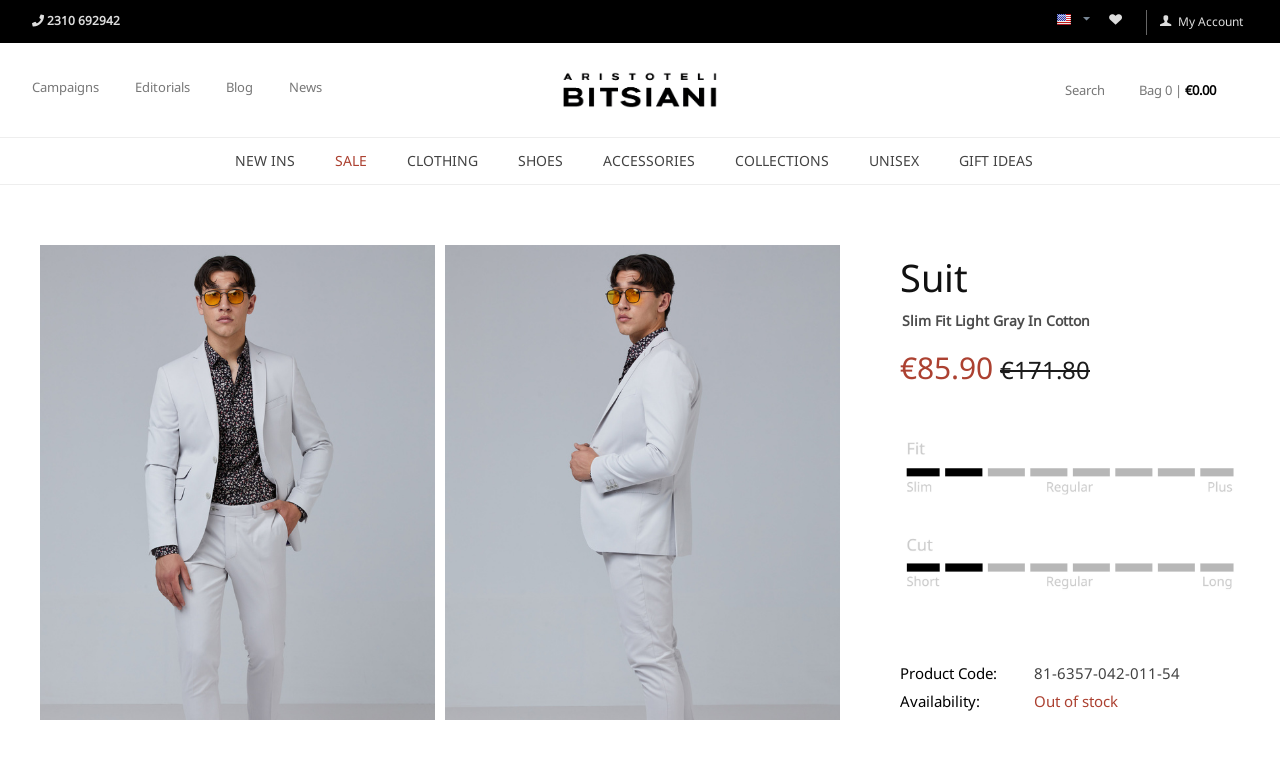

--- FILE ---
content_type: text/html; charset=utf-8
request_url: https://bitsiani.com/clothing/suits-and-blazers/gkri-anoikto-bambakero-se-steni-grammi/?variation_id=2138
body_size: 27852
content:
<!DOCTYPE html>
<html 
    lang="en"
    dir="ltr"
    class=" "
>
<head>
<title>Slim Fit Light Gray Suit In Cotton | Aristoteli Bitsiani</title>
<base href="https://bitsiani.com/" />
<meta http-equiv="Content-Type" content="text/html; charset=utf-8" data-ca-mode="" />
<meta name="viewport" content="initial-scale=1.0, width=device-width" />
<meta name="description" content="2 button opening Amf lining 3 Side flap pockets Lined with many functional internal pockets Slim fit Short lenght Dry clean 60% Cotton 40% Polyester Our model wears a size 50 he is 1 88cm tall and weighs 76kg Included Blazer &amp; Trousers" />

<meta name="keywords" content="Slim Fit, Grey, Suit, Menswear, Clothing, Formal Wear, Business Wear" />
<meta name="format-detection" content="telephone=no">

            <link rel="canonical" href="https://bitsiani.com/clothing/suits-and-blazers/gkri-anoikto-bambakero-se-steni-grammi/" />
            
    <link title="English" dir="ltr" type="text/html" rel="alternate" hreflang="x-default" href="https://bitsiani.com/clothing/suits-and-blazers/gkri-anoikto-bambakero-se-steni-grammi/?variation_id=2138" />
    <link title="English" dir="ltr" type="text/html" rel="alternate" hreflang="en" href="https://bitsiani.com/clothing/suits-and-blazers/gkri-anoikto-bambakero-se-steni-grammi/?variation_id=2138" />
    <link title="Ελληνικά" dir="ltr" type="text/html" rel="alternate" hreflang="el" href="https://bitsiani.com/el/roykha/kostoymia-and-sakakia/gkri-anoikto-bambakero-se-steni-grammi-el/?variation_id=2138" />

    <!-- Inline script moved to the bottom of the page -->
    <meta name="facebook-domain-verification" content="3brnsq78js7bicdzkhah96tqp2brt1" /> 
    <link href="https://bitsiani.com/images/logos/1/bitsiani-fav.ico" rel="shortcut icon" type="image/vnd.microsoft.icon" />

<link rel="preload" crossorigin="anonymous" as="" href="" />
<link type="text/css" rel="stylesheet" href="https://bitsiani.com/var/cache/misc/assets/design/themes/vanilla/css/standalone.5f296e8b7f2f026432f78fb3a23217f11769503647.css?1769503647" /><script data-no-defer>
    
    window.dataLayer = window.dataLayer || [];
    function gtag(){dataLayer.push(arguments);}
    gtag('consent', 'default', {
        'ad_storage': 'denied',
        'analytics_storage': 'denied',
        'functionality_storage': 'denied',
        'personalization_storage': 'denied',
        'security_storage': 'granted'
    });
    
</script>

<!-- Google Tag Manager -->
<script data-no-defer>
    
    (function(w,d,s,l,i){w[l]=w[l]||[];w[l].push({'gtm.start':
    new Date().getTime(),event:'gtm.js'});var f=d.getElementsByTagName(s)[0],
            j=d.createElement(s),dl=l!='dataLayer'?'&l='+l:'';j.async=true;j.src=
            'https://www.googletagmanager.com/gtm.js?id='+i+dl;f.parentNode.insertBefore(j,f);
    
            })(window,document,'script','dataLayer','GTM-K2GV8N9');
</script>
<!-- End Google Tag Manager -->



<!-- Inline script moved to the bottom of the page -->
    

<!-- Inline script moved to the bottom of the page -->
</head>

<body>
    <div id="tygh_settings" class="hidden" data-ca-current-location="https://bitsiani.com" data-ca-area="C" ></div>
    <noscript><iframe src="//www.googletagmanager.com/ns.html?id=GTM-K2GV8N9"
height="0" width="0" style="display:none;visibility:hidden"></iframe></noscript>        
        <div class="ty-tygh  " data-ca-element="mainContainer" id="tygh_container">

        <div id="ajax_overlay" class="ty-ajax-overlay"></div>
<div id="ajax_loading_box" class="ty-ajax-loading-box"></div>
        <div class="cm-notification-container notification-container">
</div>
        <div class="ty-helper-container "
                    id="tygh_main_container">
                                             
<div class="tygh-top-panel clearfix">
                <div class="container-fluid  top-grid">
                                                
            <div class="row-fluid">                        <div class="span12  top-bar-black hidden-phone" >
                                    <div class="row-fluid">                        <div class="span6  " >
                                    <div class=" ty-float-left">
                <div class="ty-wysiwyg-content"  data-ca-live-editor-object-id="0" data-ca-live-editor-object-type=""><p>
<a href="tel:+302310 692942 " title="+30 2310 692942">
<i class="fa fa-phone"></i>
<strong>2310 692942</strong> 
</a>
</p></div>
                    </div>
                            </div>
                                                
                                    <div class="span6  " >
                                    <div class="top-wishlist-icon ty-float-right">
                <div class="ty-wysiwyg-content"  data-ca-live-editor-object-id="0" data-ca-live-editor-object-type=""><p><a href="/?dispatch=wishlist.view" class="whislist-icon--icon"><i class="ty-icon-heart"></i></a> 
<a class="ty-account-info__title left-hr" href="/?dispatch=auth.login_form">
        <i class="ty-icon-user"></i>&nbsp;
        <span class="ty-account-info__title-txt">My Account</span>
    </a>
</p></div>
                    </div><div class=" ty-float-right">
                <div id="languages_1">
                                            <div class="ty-select-wrapper"><a class="ty-select-block__a cm-combination " data-ca-toggle="dropdown" id="sw_select_en_wrap_language_6978c049062e2">
                    <span class="ty-icon ty-flag ty-select-block__a-flag ty-flag-us" ></span>
                <span class="ty-select-block__a-item hidden-phone hidden-tablet">English</span>
        <span class="ty-icon ty-icon-down-micro ty-select-block__arrow" ></span>
    </a>

    <div id="select_en_wrap_language_6978c049062e2" class="ty-select-block cm-popup-box hidden">
        <ul class="cm-select-list ty-select-block__list ty-flags">
                            <li class="ty-select-block__list-item">
                    <a rel="nofollow" href="https://bitsiani.com/clothing/suits-and-blazers/gkri-anoikto-bambakero-se-steni-grammi/?variation_id=2138" class="ty-select-block__list-a is-active  " data-ca-country-code="us" data-ca-name="en"
                                           >
                                            <span class="ty-icon ty-flag ty-flag-us" ></span>
                                        English                    </a>
                </li>
                            <li class="ty-select-block__list-item">
                    <a rel="nofollow" href="https://bitsiani.com/el/roykha/kostoymia-and-sakakia/gkri-anoikto-bambakero-se-steni-grammi-el/?variation_id=2138" class="ty-select-block__list-a   " data-ca-country-code="gr" data-ca-name="el"
                                           >
                                            <span class="ty-icon ty-flag ty-flag-gr" ></span>
                                        Ελληνικά                    </a>
                </li>
                    </ul>
    </div>
</div>
    <!--languages_1--></div>

                    </div>
                            </div>
        </div>
                            </div>
        </div>                                        
            <div class="row-fluid">                        <div class="span12  top-main-menu hidden-phone" >
                                    <div class="row-fluid">                        <div class="span5  top-menu-grid hidden-phone" >
                                    <div class="hidden-phone ty-float-left">
                    

        <div class="ty-text-links-wrapper">
        <span id="sw_text_links_162" class="ty-text-links-btn cm-combination visible-phone">
            <span class="ty-icon ty-icon-short-list" ></span>
            <span class="ty-icon ty-icon-down-micro ty-text-links-btn__arrow" ></span>
        </span>
    
        <ul id="text_links_162" class="ty-text-links  cm-popup-box ty-text-links_show_inline"><li class="ty-text-links__item ty-level-0  ty-text-links__subitems ty-text-links__item--inline"><a class="ty-text-links__a ty-text-links__a--level-0  ty-text-links__a--subitems ty-text-links__a--inline" href="https://bitsiani.com/campaigns/">Campaigns</a>    

    
        <ul  class="ty-text-links "><li class="ty-text-links__item ty-level-1  ty-text-links__item--submenu"><a class="ty-text-links__a ty-text-links__a--level-1  ty-text-links__a--submenu" href="https://bitsiani.com/campaigns/among-the-many-one/">AMONG THE MANY, ONE</a></li><li class="ty-text-links__item ty-level-1  ty-text-links__item--submenu"><a class="ty-text-links__a ty-text-links__a--level-1  ty-text-links__a--submenu" href="https://bitsiani.com/campaigns/ball-out/">BALL OUT</a></li><li class="ty-text-links__item ty-level-1  ty-text-links__item--submenu"><a class="ty-text-links__a ty-text-links__a--level-1  ty-text-links__a--submenu" href="https://bitsiani.com/campaigns/breathe/">BREATHE</a></li><li class="ty-text-links__item ty-level-1  ty-text-links__item--submenu"><a class="ty-text-links__a ty-text-links__a--level-1  ty-text-links__a--submenu" href="https://bitsiani.com/campaigns/california/">CALIFORNIA</a></li><li class="ty-text-links__item ty-level-1  ty-text-links__item--submenu"><a class="ty-text-links__a ty-text-links__a--level-1  ty-text-links__a--submenu" href="https://bitsiani.com/campaigns/desk-no-82/">DESK No 82</a></li><li class="ty-text-links__item ty-level-1  ty-text-links__item--submenu"><a class="ty-text-links__a ty-text-links__a--level-1  ty-text-links__a--submenu" href="https://bitsiani.com/campaigns/dont-trash-our-future-recycle/">DON&#039;T TRASH OUR FUTURE, RECYCLE</a></li><li class="ty-text-links__item ty-level-1  ty-text-links__item--submenu"><a class="ty-text-links__a ty-text-links__a--level-1  ty-text-links__a--submenu" href="https://bitsiani.com/campaigns/endless-scenery/">ENDLESS SCENERY</a></li><li class="ty-text-links__item ty-level-1  ty-text-links__item--submenu"><a class="ty-text-links__a ty-text-links__a--level-1  ty-text-links__a--submenu" href="https://bitsiani.com/campaigns/erimos/">ERIMOS</a></li><li class="ty-text-links__item ty-level-1  ty-text-links__item--submenu"><a class="ty-text-links__a ty-text-links__a--level-1  ty-text-links__a--submenu" href="https://bitsiani.com/campaigns/forward/">FORWARD</a></li><li class="ty-text-links__item ty-level-1  ty-text-links__item--submenu"><a class="ty-text-links__a ty-text-links__a--level-1  ty-text-links__a--submenu" href="https://bitsiani.com/campaigns/funk-unwrap/">FUNK UNWRAP</a></li><li class="ty-text-links__item ty-level-1  ty-text-links__item--submenu"><a class="ty-text-links__a ty-text-links__a--level-1  ty-text-links__a--submenu" href="https://bitsiani.com/campaigns/go-off/">GO OFF</a></li><li class="ty-text-links__item ty-level-1  ty-text-links__item--submenu"><a class="ty-text-links__a ty-text-links__a--level-1  ty-text-links__a--submenu" href="https://bitsiani.com/campaigns/guaperia/">GUAPERIA </a></li><li class="ty-text-links__item ty-level-1  ty-text-links__item--submenu"><a class="ty-text-links__a ty-text-links__a--level-1  ty-text-links__a--submenu" href="https://bitsiani.com/campaigns/healing-echoes/">HEALING ECHOES</a></li><li class="ty-text-links__item ty-level-1  ty-text-links__item--submenu"><a class="ty-text-links__a ty-text-links__a--level-1  ty-text-links__a--submenu" href="https://bitsiani.com/campaigns/heritage/">HERITAGE</a></li><li class="ty-text-links__item ty-level-1  ty-text-links__item--submenu"><a class="ty-text-links__a ty-text-links__a--level-1  ty-text-links__a--submenu" href="https://bitsiani.com/campaigns/higher/">HIGHER</a></li><li class="ty-text-links__item ty-level-1  ty-text-links__item--submenu"><a class="ty-text-links__a ty-text-links__a--level-1  ty-text-links__a--submenu" href="https://bitsiani.com/campaigns/highway-blues/">HIGHWAY BLUES</a></li><li class="ty-text-links__item ty-level-1  ty-text-links__item--submenu"><a class="ty-text-links__a ty-text-links__a--level-1  ty-text-links__a--submenu" href="https://bitsiani.com/campaigns/hymn/">HYMN</a></li><li class="ty-text-links__item ty-level-1  ty-text-links__item--submenu"><a class="ty-text-links__a ty-text-links__a--level-1  ty-text-links__a--submenu" href="https://bitsiani.com/campaigns/lultima-notte/">L&#039;ULTIMA NOTTE</a></li><li class="ty-text-links__item ty-level-1  ty-text-links__item--submenu"><a class="ty-text-links__a ty-text-links__a--level-1  ty-text-links__a--submenu" href="https://bitsiani.com/campaigns/la-lueur/">LA LUEUR</a></li><li class="ty-text-links__item ty-level-1  ty-text-links__item--submenu"><a class="ty-text-links__a ty-text-links__a--level-1  ty-text-links__a--submenu" href="https://bitsiani.com/campaigns/nyasa/">NYASA</a></li><li class="ty-text-links__item ty-level-1  ty-text-links__item--submenu"><a class="ty-text-links__a ty-text-links__a--level-1  ty-text-links__a--submenu" href="https://bitsiani.com/campaigns/panarea/">PANAREA</a></li><li class="ty-text-links__item ty-level-1  ty-text-links__item--submenu"><a class="ty-text-links__a ty-text-links__a--level-1  ty-text-links__a--submenu" href="https://bitsiani.com/campaigns/psychedelia/">PSYCHEDELIA</a></li><li class="ty-text-links__item ty-level-1  ty-text-links__item--submenu"><a class="ty-text-links__a ty-text-links__a--level-1  ty-text-links__a--submenu" href="https://bitsiani.com/campaigns/room-329/">ROOM 329</a></li><li class="ty-text-links__item ty-level-1  ty-text-links__item--submenu"><a class="ty-text-links__a ty-text-links__a--level-1  ty-text-links__a--submenu" href="https://bitsiani.com/campaigns/runaway/">RUN AWAY</a></li><li class="ty-text-links__item ty-level-1  ty-text-links__item--submenu"><a class="ty-text-links__a ty-text-links__a--level-1  ty-text-links__a--submenu" href="https://bitsiani.com/campaigns/saints-of-chaos/">SAINTS OF CHAOS</a></li><li class="ty-text-links__item ty-level-1  ty-text-links__item--submenu"><a class="ty-text-links__a ty-text-links__a--level-1  ty-text-links__a--submenu" href="https://bitsiani.com/campaigns/shadesofhope/">SHADES OF HOPE</a></li><li class="ty-text-links__item ty-level-1  ty-text-links__item--submenu"><a class="ty-text-links__a ty-text-links__a--level-1  ty-text-links__a--submenu" href="https://bitsiani.com/campaigns/she-was-the-ocean-he-was-the-dream/">SHE WAS THE OCEAN - HE WAS THE DREAM</a></li><li class="ty-text-links__item ty-level-1  ty-text-links__item--submenu"><a class="ty-text-links__a ty-text-links__a--level-1  ty-text-links__a--submenu" href="https://bitsiani.com/campaigns/sons-of-the-ocean/">SONS OF THE OCEAN</a></li><li class="ty-text-links__item ty-level-1  ty-text-links__item--submenu"><a class="ty-text-links__a ty-text-links__a--level-1  ty-text-links__a--submenu" href="https://bitsiani.com/campaigns/starwalker/">STARWALKER</a></li><li class="ty-text-links__item ty-level-1  ty-text-links__item--submenu"><a class="ty-text-links__a ty-text-links__a--level-1  ty-text-links__a--submenu" href="https://bitsiani.com/campaigns/the-peddlers/">THE PEDDLERS</a></li><li class="ty-text-links__item ty-level-1  ty-text-links__item--submenu"><a class="ty-text-links__a ty-text-links__a--level-1  ty-text-links__a--submenu" href="https://bitsiani.com/campaigns/tierra/">TIERRA</a></li><li class="ty-text-links__item ty-level-1  ty-text-links__item--submenu"><a class="ty-text-links__a ty-text-links__a--level-1  ty-text-links__a--submenu" href="https://bitsiani.com/campaigns/tama/">TÁMA</a></li><li class="ty-text-links__item ty-level-1  ty-text-links__item--submenu"><a class="ty-text-links__a ty-text-links__a--level-1  ty-text-links__a--submenu" href="https://bitsiani.com/campaigns/unbroken/">UNBROKEN</a></li><li class="ty-text-links__item ty-level-1  ty-text-links__item--submenu"><a class="ty-text-links__a ty-text-links__a--level-1  ty-text-links__a--submenu" href="https://bitsiani.com/campaigns/watch-out/">WATCH OUT</a></li><li class="ty-text-links__item ty-level-1  ty-text-links__item--submenu"><a class="ty-text-links__a ty-text-links__a--level-1  ty-text-links__a--submenu" href="https://bitsiani.com/campaigns/waterstone/">WATERSTONE</a></li><li class="ty-text-links__item ty-level-1  ty-text-links__item--submenu"><a class="ty-text-links__a ty-text-links__a--level-1  ty-text-links__a--submenu" href="https://bitsiani.com/campaigns/theros/">ΘΕΡΟΣ</a></li><li class="ty-text-links__item ty-level-1  ty-text-links__item--submenu"><a class="ty-text-links__a ty-text-links__a--level-1  ty-text-links__a--submenu" href="https://bitsiani.com/campaigns/filoxenia/">ΦILOXENÍA</a></li></ul>

    </li><li class="ty-text-links__item ty-level-0  ty-text-links__subitems ty-text-links__item--inline"><a class="ty-text-links__a ty-text-links__a--level-0  ty-text-links__a--subitems ty-text-links__a--inline" href="https://bitsiani.com/editorials/">Editorials</a>    

    
        <ul  class="ty-text-links "><li class="ty-text-links__item ty-level-1  ty-text-links__item--submenu"><a class="ty-text-links__a ty-text-links__a--level-1  ty-text-links__a--submenu" href="https://bitsiani.com/editorials/formal-attire-project-ss2019/">FORMAL ATTIRE PROJECT</a></li><li class="ty-text-links__item ty-level-1  ty-text-links__item--submenu"><a class="ty-text-links__a ty-text-links__a--level-1  ty-text-links__a--submenu" href="https://bitsiani.com/editorials/formal-attire-project-fw2019-2020/">FORMAL ATTIRE PROJECT</a></li></ul>

    </li><li class="ty-text-links__item ty-level-0  ty-text-links__item--inline"><a class="ty-text-links__a ty-text-links__a--level-0  ty-text-links__a--inline" href="https://bitsiani.com/blog/">Blog</a></li><li class="ty-text-links__item ty-level-0  ty-text-links__item--inline"><a class="ty-text-links__a ty-text-links__a--level-0  ty-text-links__a--inline" href="https://bitsiani.com/news/">News</a></li></ul>

        </div>
    
                    </div>
                            </div>
                                                
                                    <div class="span2  logo-desktop-wrapper" >
                                    <div class="top-logo vanilla-logo ">
                <div class="ty-logo-container">
    
            <a href="https://bitsiani.com/" title="Aristoteli Bitsiani">
        <img class="ty-pict  ty-logo-container__image   cm-image" width="400" height="109" alt="Aristoteli Bitsiani" title="Aristoteli Bitsiani" id="det_img_4051459203" src="https://bitsiani.com/images/logos/1/bitsiani-logo.png" />

    
            </a>
    </div>

                    </div>
                            </div>
                                                
                                    <div class="span5  top-cart-content-grid" >
                                    <div class="top-cart-content hidden-phone ty-float-right">
                
    <div class="ty-minicart" id="cart_status_95">
        <div class="ty-minicart__overlay sd-overlay"></div>

        <div id="sw_dropdown_95" class="ty-minicart__btn">
                            <div class="ty-minicart__count">
                    <span>Bag  0 | </span>
                    <strong>€<span>0.00</span></strong>
                </div>
            
        </div>
        
        <div id="dropdown_95" class="ty-minicart__content">
            <div class="ty-minicart__header">
                <button class="ty-minicart__close"></button>
                <div class="ty-minicart__count">
                        
    <svg xmlns="http://www.w3.org/2000/svg" width="32" height="32" viewBox="0 0 512 512" x="0px" y="0px" xml:space="preserve"><path d="M447.988,139.696c-0.156-2.084-1.9-3.696-3.988-3.696h-72v-20C372,52.036,319.96,0,256,0S140,52.036,140,116v20H68 c-2.088,0-3.832,1.612-3.988,3.696l-28,368c-0.084,1.108,0.296,2.204,1.056,3.02C37.824,511.536,38.888,512,40,512h432 c1.112,0,2.176-0.464,2.932-1.28c0.756-0.816,1.14-1.912,1.056-3.02L447.988,139.696z M172,116c0-46.316,37.68-84,84-84 s84,37.684,84,84v20H172V116z M156,248c-22.06,0-40-17.944-40-40c0-15.964,8-30.348,24-36.66V208c0,8.824,7.18,16,16,16 s16-7.176,16-16v-36.636c16,6.312,24,20.804,24,36.636C196,230.056,178.06,248,156,248z M356,248c-22.06,0-40-17.944-40-40 c0-15.964,8-30.348,24-36.66V208c0,8.824,7.18,16,16,16s16-7.176,16-16v-36.636c16,6.312,24,20.804,24,36.636 C396,230.056,378.06,248,356,248z"/></svg>
    
                    <span>0</span>
                </div>
            </div>

                            <div class="cm-cart-content cm-cart-content-thumb cm-cart-content-delete">
                    <div class="ty-cart-items">
                                                    <div class="ty-cart-items__empty ty-center">Bag is empty</div>
                                            </div>

                    
                                        <div class="cm-cart-buttons ty-cart-content__buttons buttons-container hidden">
                            <a href="https://bitsiani.com/cart/" rel="nofollow" class="ty-btn ty-btn__secondary">View bag</a>
                                                    <a href="https://bitsiani.com/checkout/" rel="nofollow" class="ty-btn ty-btn__primary">Checkout</a>
                                            </div>
                                    </div>
            

            <div id="account_info_95">
                                <ul class="ty-account-info">
                                                                    <li class="ty-account-info__item ty-dropdown-box__item"><a class="ty-account-info__a underlined" href="https://bitsiani.com/orders/" rel="nofollow">My Orders</a></li>
                                            
<li class="ty-account-info__item ty-dropdown-box__item"><a class="ty-account-info__a" href="https://bitsiani.com/wishlist/" rel="nofollow">Wishlist</a></li>                </ul>

                                    <div class="ty-account-info__orders updates-wrapper track-orders" id="track_orders_block_95">
                        <form action="https://bitsiani.com/" method="POST" class="cm-ajax cm-post cm-ajax-full-render" name="track_order_quick">
                            <input type="hidden" name="result_ids" value="track_orders_block_*" />
                            <input type="hidden" name="return_url" value="index.php?return_url=index.php%3Freturn_url%3Dindex.php%253Freturn_url%253Dindex.php%25253Freturn_url%25253Dindex.php%2525253Freturn_url%2525253Dindex.php%252525253Freturn_url%252525253Dindex.php%25252525253Freturn_url%25252525253Dindex.php%2525252525253Freturn_url%2525252525253Dindex.php%252525252525253Freturn_url%252525252525253Dindex.php%25252525252525253Freturn_url%25252525252525253Dindex.php%2525252525252525253Freturn_url%2525252525252525253Dindex.php%252525252525252525253Freturn_url%252525252525252525253Dindex.php%25252525252525252525253Freturn_url%25252525252525252525253Dindex.php%2525252525252525252525253F%252525252525252525252525253Bamp%252525252525252525252525253Bamp%252525252525252525252525253Bsl%2525252525252525252525253Den%25252525252525252525252526bceebqcd_mehf%2525252525252525252525253D11-776-87%25252525252525252525252526sl%2525252525252525252525253Del%25252525252525252525252526dispatch%2525252525252525252525253Dcategories.view%25252525252525252525252526category_id%2525252525252525252525253D1%25252525252525252525252526page%2525252525252525252525253D38%252525252525252525252526dispatch%25252525252525252525253Dauth.login_form%2525252525252525252526dispatch%252525252525252525253Dauth.login_form%25252525252525252526dispatch%2525252525252525253Dauth.login_form%252525252525252526sl%25252525252525253Del%252525252525252526dispatch%25252525252525253Dauth.login_form%2525252525252526sl%252525252525253Del%2525252525252526dispatch%252525252525253Dauth.login_form%25252525252526sl%2525252525253Del%25252525252526dispatch%2525252525253Dauth.login_form%252525252526sl%25252525253Del%252525252526dispatch%25252525253Dauth.login_form%2525252526sl%252525253Del%2525252526dispatch%252525253Dauth.login_form%25252526sl%2525253Del%25252526dispatch%2525253Dauth.login_form%252526sl%25253Del%252526dispatch%25253Dauth.login_form%2526sl%253Den%2526dispatch%253Dauth.login_form%26sl%3Den%26dispatch%3Dauth.login_form&amp;sl=en&amp;dispatch=auth.login_form" />

                            <div class="ty-account-info__orders-txt">Track my order(s)</div>

                            <div class="ty-account-info__orders-input ty-control-group ty-input-append">
                                <label for="track_order_item95" class="cm-required hidden">Track my order(s)</label>
                                <input type="text" size="20" class="ty-input-text cm-hint" id="track_order_item95" name="track_data" value="Order ID/E-mail" />
                                <button title="Go" class="ty-btn-go" type="submit"><i class="ty-btn-go__icon fa fa-chevron-right"></i></button>
<input type="hidden" name="dispatch" value="orders.track_request" />                                                            </div>
                        <input type="hidden" name="security_hash" class="cm-no-hide-input" value="72751f74e64335eb1801ada02fb92018" /></form>
                    <!--track_orders_block_95--></div>
                
                <div class="ty-account-info__buttons buttons-container">
                                            <a href="https://bitsiani.com/login/?return_url=index.php%3Freturn_url%3Dindex.php%253Freturn_url%253Dindex.php%25253Freturn_url%25253Dindex.php%2525253Freturn_url%2525253Dindex.php%252525253Freturn_url%252525253Dindex.php%25252525253Freturn_url%25252525253Dindex.php%2525252525253Freturn_url%2525252525253Dindex.php%252525252525253Freturn_url%252525252525253Dindex.php%25252525252525253Freturn_url%25252525252525253Dindex.php%2525252525252525253Freturn_url%2525252525252525253Dindex.php%252525252525252525253Freturn_url%252525252525252525253Dindex.php%25252525252525252525253Freturn_url%25252525252525252525253Dindex.php%2525252525252525252525253Freturn_url%2525252525252525252525253Dindex.php%252525252525252525252525253Freturn_url%252525252525252525252525253Dindex.php%25252525252525252525252525253F%2525252525252525252525252525253Bamp%2525252525252525252525252525253Bamp%2525252525252525252525252525253Bsl%25252525252525252525252525253Den%252525252525252525252525252526bceebqcd_mehf%25252525252525252525252525253D11-776-87%252525252525252525252525252526sl%25252525252525252525252525253Del%252525252525252525252525252526dispatch%25252525252525252525252525253Dcategories.view%252525252525252525252525252526category_id%25252525252525252525252525253D1%252525252525252525252525252526page%25252525252525252525252525253D38%2525252525252525252525252526dispatch%252525252525252525252525253Dauth.login_form%25252525252525252525252526dispatch%2525252525252525252525253Dauth.login_form%252525252525252525252526dispatch%25252525252525252525253Dauth.login_form%2525252525252525252526sl%252525252525252525253Del%2525252525252525252526dispatch%252525252525252525253Dauth.login_form%25252525252525252526sl%2525252525252525253Del%25252525252525252526dispatch%2525252525252525253Dauth.login_form%252525252525252526sl%25252525252525253Del%252525252525252526dispatch%25252525252525253Dauth.login_form%2525252525252526sl%252525252525253Del%2525252525252526dispatch%252525252525253Dauth.login_form%25252525252526sl%2525252525253Del%25252525252526dispatch%2525252525253Dauth.login_form%252525252526sl%25252525253Del%252525252526dispatch%25252525253Dauth.login_form%2525252526sl%252525253Del%2525252526dispatch%252525253Dauth.login_form%25252526sl%2525253Den%25252526dispatch%2525253Dauth.login_form%252526sl%25253Den%252526dispatch%25253Dauth.login_form%2526sl%253Den%2526dispatch%253Dauth.login_form%26sl%3Den%26dispatch%3Dauth.login_form" class="ty-btn ty-btn__primary" rel="nofollow">Log in</a>
                        <a href="https://bitsiani.com/profiles-add/" rel="nofollow" class="ty-btn ty-btn__primary">Register</a>
                                    </div>
            <!--account_info_95--></div>
            
            <div class="ty-payment-icons">
                <p>
                    <img src="/images/companies/1/content/bitsiani-payment-01.png"><br>
                    <img src="/images/companies/1/content/bitsiani-courier.png">
                </p>
            </div>
        </div>
    <!--cart_status_95--></div>


                    </div><div class="top-search hidden-phone ty-float-right">
                
<div class="ty-search-block">
    <div class="ty-search-block__overlay sd-overlay"></div>
    
    <form action="https://bitsiani.com/" name="search_form" method="get">
        <input type="hidden" name="subcats" value="Y" />
        <input type="hidden" name="pcode_from_q" value="Y" />
        <input type="hidden" name="pshort" value="Y" />
        <input type="hidden" name="pfull" value="Y" />
        <input type="hidden" name="pname" value="Y" />
        <input type="hidden" name="pkeywords" value="Y" />
        <input type="hidden" name="search_performed" value="Y" />

        

        <input type="text" name="q" value="" id="search_input" title="Search products" placeholder="Search products" class="ty-search-block__input cm-hint" /><button title="" class="ty-search-magnifier" type="submit">                    Search
                            </button>
            <input type="hidden" name="dispatch" value="products.search" />
        

        
    <input type="hidden" name="security_hash" class="cm-no-hide-input" value="72751f74e64335eb1801ada02fb92018" /></form>
</div>

                    </div>
                            </div>
        </div>
                            </div>
        </div>                                        
            <div class="row-fluid">                        <div class="span12  " >
                                    <div class="top-menu ">
                
<div class="ath_mega-menu__main-container ath_mega-menu__main-container--no-limit mm_open_view_full_tree_on_mobile " id="MegaMenu_Main_86"><div class="ath_mega-menu__mobile-opener"><div class="ath_mega-menu__mobile-opener__l1 ath_mega-menu__mobile-opener__l1--openbtn"><a class="ty-menu__item-link" id="MegaMenuOpenBtn_86"><span class="ath_mega-menu__l1__link__svg-icon"><svg xmlns="http://www.w3.org/2000/svg" viewBox="-230 229.5 18 22.5"><path d="M-230 233.8c0-.6.4-1 1-1h16c.5 0 1 .4 1 1s-.4 1-1 1h-16c-.6-.1-1-.5-1-1zm0 6c0-.6.4-1 1-1h16c.5 0 1 .4 1 1s-.4 1-1 1h-16c-.6-.1-1-.5-1-1zm0 6c0-.6.4-1 1-1h16c.5 0 1 .4 1 1s-.4 1-1 1h-16c-.6-.1-1-.5-1-1z"/></svg></span><span>Menu</span></a></div><div id="ath_mm__mob_logo" class="ath_mm__mob-log" style="display: none;"></div><div class="ty-dropdown-box--mm ath_mega-menu__l1_mob__link__svg-icon top-search">
<div class="ty-search-block">
    <div class="ty-search-block__overlay sd-overlay"></div>
    
    <form action="https://bitsiani.com/" name="search_form" method="get">
        <input type="hidden" name="subcats" value="Y" />
        <input type="hidden" name="pcode_from_q" value="Y" />
        <input type="hidden" name="pshort" value="Y" />
        <input type="hidden" name="pfull" value="Y" />
        <input type="hidden" name="pname" value="Y" />
        <input type="hidden" name="pkeywords" value="Y" />
        <input type="hidden" name="search_performed" value="Y" />

        

        <input type="text" name="q" value="" id="search_input96" title="Search products" placeholder="Search products" class="ty-search-block__input cm-hint" /><button title="" class="ty-search-magnifier" type="submit"><svg xmlns="http://www.w3.org/2000/svg" viewBox="0 0 451 451"><path d="M447.05 428l-109.6-109.6c29.4-33.8 47.2-77.9 47.2-126.1C384.65 86.2 298.35 0 192.35 0 86.25 0 .05 86.3.05 192.3s86.3 192.3 192.3 192.3c48.2 0 92.3-17.8 126.1-47.2L428.05 447c2.6 2.6 6.1 4 9.5 4s6.9-1.3 9.5-4c5.2-5.2 5.2-13.8 0-19zM26.95 192.3c0-91.2 74.2-165.3 165.3-165.3 91.2 0 165.3 74.2 165.3 165.3s-74.1 165.4-165.3 165.4c-91.1 0-165.3-74.2-165.3-165.4z"/></svg>
                            </button>
            <input type="hidden" name="dispatch" value="products.search" />
        

        
    <input type="hidden" name="security_hash" class="cm-no-hide-input" value="72751f74e64335eb1801ada02fb92018" /></form>
</div>
</div><div class="ty-dropdown-box--mm"><div id="sw_dropdown_86__300" class=""><a href="/cart" class="ath_mega-menu__l1_mob__link ath_mega-menu__have-count"><span class="ath_mega-menu__l1_mob__link__svg-icon ath_mega-menu__l1__link__ico ath_mega-menu__l1__link__ico--default"><svg xmlns="http://www.w3.org/2000/svg" viewBox="0 0 486.569 486.569"><path d="M146.069 320.369h268.1c30.4 0 55.2-24.8 55.2-55.2v-112.8-.4-.8c0-.2 0-.4-.1-.6 0-.2-.1-.5-.1-.7s-.1-.4-.1-.6c-.1-.2-.1-.4-.2-.7-.1-.2-.1-.4-.2-.6-.1-.2-.1-.4-.2-.6-.1-.2-.2-.4-.3-.7-.1-.2-.2-.4-.3-.5l-.3-.6c-.1-.2-.2-.3-.3-.5-.1-.2-.3-.4-.4-.6-.1-.2-.2-.3-.4-.5-.1-.2-.3-.3-.4-.5s-.3-.3-.4-.5-.3-.3-.4-.4l-.5-.5c-.2-.1-.3-.3-.5-.4-.2-.1-.4-.3-.6-.4-.2-.1-.3-.2-.5-.3s-.4-.2-.6-.4l-.6-.3-.6-.3-.6-.3c-.2-.1-.4-.1-.6-.2-.2-.1-.5-.2-.7-.2s-.4-.1-.5-.1c-.3-.1-.5-.1-.8-.1-.1 0-.2-.1-.4-.1l-339.8-46.9v-47.4c0-.5 0-1-.1-1.4 0-.1 0-.2-.1-.4 0-.3-.1-.6-.1-.9-.1-.3-.1-.5-.2-.8 0-.2-.1-.3-.1-.5l-.3-.9c0-.1-.1-.3-.1-.4-.1-.3-.2-.5-.4-.8-.1-.1-.1-.3-.2-.4-.1-.2-.2-.4-.4-.6-.1-.2-.2-.3-.3-.5s-.2-.3-.3-.5-.3-.4-.4-.6l-.3-.3-.6-.6-.3-.3c-.2-.2-.4-.4-.7-.6-.1-.1-.3-.2-.4-.3-.2-.2-.4-.3-.6-.5-.3-.2-.6-.4-.8-.5-.1-.1-.2-.1-.3-.2-.4-.2-.9-.4-1.3-.6l-73.7-31c-6.9-2.9-14.8.3-17.7 7.2s.3 14.8 7.2 17.7l65.4 27.6v295.8c0 28 21 51.2 48.1 54.7-4.9 8.2-7.8 17.8-7.8 28 0 30.1 24.5 54.5 54.5 54.5s54.5-24.5 54.5-54.5c0-10-2.7-19.5-7.5-27.5h121.4c-4.8 8.1-7.5 17.5-7.5 27.5 0 30.1 24.5 54.5 54.5 54.5s54.5-24.5 54.5-54.5-24.5-54.5-54.5-54.5h-255c-15.6 0-28.2-12.7-28.2-28.2v-36.6c8.2 4.8 17.9 7.6 28.2 7.6zm67.2 111.6c0 15.2-12.4 27.5-27.5 27.5s-27.5-12.4-27.5-27.5 12.4-27.5 27.5-27.5 27.5 12.3 27.5 27.5zm215.4 0c0 15.2-12.4 27.5-27.5 27.5s-27.5-12.4-27.5-27.5 12.4-27.5 27.5-27.5 27.5 12.3 27.5 27.5zm-14.5-138.6h-268.1c-15.6 0-28.2-12.7-28.2-28.2v-145.9l324.5 44.7v101.1c0 15.7-12.7 28.3-28.2 28.3z"/></svg></span><span class="ath_mega-menu__l1_mob__link__counter ath_mega-menu__l1__link__counter--base" id="cart_status_icon_86l1_mob300">0<!--cart_status_icon_86l1_mob300--></span></a></div></div></div><div class="ath_mega-menu-wrapper" id="MegaMenu_86"><ul class="ath_mega-menu ath_mega-menu--default"><li class="mm1 ath_mega-menu__l1 ath_mega-menu__l1--logo  ath_mega-menu__l1--drop-down-N sticky-menu-logo hidden-phone  cat_column  th_hide-on-desctop"><div id="ath_mm__desk_logo" class="ath_mm__desk-logo"><a href="https://bitsiani.com/" id="ath_mm__main_logo" class="ath_mega-menu____link ath_mega-menu__l1--logo" style=min-width:400px><img class="ty-pict  ath_mega-menu__l1__icon ath_mega-menu__l1_link__logo   cm-image" alt="Aristoteli Bitsiani" title="Aristoteli Bitsiani" width="400" height="109" src="https://bitsiani.com/images/logos/1/bitsiani-logo.png" />

</a></div><!-- Inline script moved to the bottom of the page --></li><li class="mm1 ath_mega-menu__l1 ath_mega-menu__l1--default  ath_mega-menu__l1--drop-down-Y margin-right-logo-fixes hidden-phone  hidden-tablet columns "><a href="https://bitsiani.com/new-ins/" class="ath_mega-menu__l1__link"><span class="ath_mega-menu__name__link">NEW INS</span><i class="ty-icon-right-open ath_mega-menu-have-child--icon"></i></a><div class="ath_mega-menu__dd-wrapper-l2 ath_mega-menu__dd-wrapper-l2--columns grid-list"><div class="ath_mega-menu__back">Back</div><ul class="container ath_mega-menu__l2-items"><li class="mm2 ath_mega-menu__l2 ath_mega-menu__l2-- th_mm-column2 span3 text-bold"><a href="https://bitsiani.com/new-ins/" class="ath_mega-menu__l2__link ath_mega-menu__l2__link--title">ALL New Ins</a><ul class="ath_mega-menu__l3-tems"><li class="mm3 ath_mega-menu__l3"><a href="https://bitsiani.com/new-ins/fall-winter-shop/" class="ath_mega-menu__l3__link">Fall/Winter Shop</a></li><li class="mm3 ath_mega-menu__l3"><a href="https://bitsiani.com/new-ins/expected-soon/" class="ath_mega-menu__l3__link">Expected Soon</a></li></ul></li><li class="mm2 ath_mega-menu__l2 ath_mega-menu__l2--wysiwyg th_mm-column2 span8 banner-area"><a href="?dispatch=categories.view&amp;category_id=39" class="ty-banner-url"><h2>NEW INS</h2><p><img src="https://bitsiani.com/images/Sexy%20Menu/AristoteliBitsiani_Fall2025.jpg?1759912919015"></p></a></li></ul></div></li><li class="mm1 ath_mega-menu__l1 ath_mega-menu__l1--default  ath_mega-menu__l1--drop-down-Y sale-color hidden-phone  hidden-tablet columns "><a href="https://bitsiani.com/sales/" class="ath_mega-menu__l1__link"><span class="ath_mega-menu__name__link">SALE</span><i class="ty-icon-right-open ath_mega-menu-have-child--icon"></i></a><div class="ath_mega-menu__dd-wrapper-l2 ath_mega-menu__dd-wrapper-l2--columns grid-list"><div class="ath_mega-menu__back">Back</div><ul class="container ath_mega-menu__l2-items"><li class="mm2 ath_mega-menu__l2 ath_mega-menu__l2-- th_mm-column4 span3 text-bold"><a href="https://bitsiani.com/sales/" class="ath_mega-menu__l2__link">ALL Sale</a></li><li class="mm2 ath_mega-menu__l2 ath_mega-menu__l2--wysiwyg th_mm-column4 span3 banner-area"><a href="?dispatch=products.view&amp;product_id=34117" class="ty-banner-url"><h2>-30%</h2><p><img src="https://bitsiani.com/images/Sexy%20Menu/81-1017-052-004_001_m3xy-m4.jpg?1767043046796"></p></a></li><li class="mm2 ath_mega-menu__l2 ath_mega-menu__l2--wysiwyg th_mm-column4 span3 banner-area"><a href="?dispatch=products.view&amp;product_id=32727" class="ty-banner-url"><h2>-30%</h2><p><img src="https://bitsiani.com/images/Sexy%20Menu/91-2105-851-005_001.jpg?1767043075210"></p></a></li><li class="mm2 ath_mega-menu__l2 ath_mega-menu__l2--wysiwyg th_mm-column4 span3 banner-area"><a href="?dispatch=products.view&amp;product_id= 32002" class="ty-banner-url"><h2>-30%</h2><p><img src="https://bitsiani.com/images/Sexy%20Menu/81-5132-051-004_009.jpg?1767043104120"></p></a></li></ul></div></li><li class="mm1 ath_mega-menu__l1 ath_mega-menu__l1--default  ath_mega-menu__l1--drop-down-Y  hidden-phone  hidden-tablet columns "><a href="https://bitsiani.com/clothing/" class="ath_mega-menu__l1__link"><span class="ath_mega-menu__name__link">CLOTHING</span><i class="ty-icon-right-open ath_mega-menu-have-child--icon"></i></a><div class="ath_mega-menu__dd-wrapper-l2 ath_mega-menu__dd-wrapper-l2--columns grid-list"><div class="ath_mega-menu__back">Back</div><ul class="container ath_mega-menu__l2-items"><li class="mm2 ath_mega-menu__l2 ath_mega-menu__l2-- th_mm-column4 span3 text-bold"><a href="https://bitsiani.com/clothing/" class="ath_mega-menu__l2__link ath_mega-menu__l2__link--title">ALL Clothing</a><ul class="ath_mega-menu__l3-tems"><li class="mm3 ath_mega-menu__l3"><a href="https://bitsiani.com/clothing/co-ord-sets/" class="ath_mega-menu__l3__link">Co-Ord Sets</a></li><li class="mm3 ath_mega-menu__l3"><a href="https://bitsiani.com/clothing/coats/" class="ath_mega-menu__l3__link">Coats</a></li><li class="mm3 ath_mega-menu__l3"><a href="https://bitsiani.com/clothing/hoodies-and-sweatshirts/" class="ath_mega-menu__l3__link">Hoodies &amp; Sweatshirts</a></li><li class="mm3 ath_mega-menu__l3"><a href="https://bitsiani.com/clothing/jackets/" class="ath_mega-menu__l3__link">Jackets</a></li><li class="mm3 ath_mega-menu__l3"><a href="https://bitsiani.com/clothing/jeans/" class="ath_mega-menu__l3__link">Jeans</a></li><li class="mm3 ath_mega-menu__l3"><a href="https://bitsiani.com/clothing/joggers/" class="ath_mega-menu__l3__link">Joggers</a></li><li class="mm3 ath_mega-menu__l3"><a href="https://bitsiani.com/clothing/jumpers-and-cardigans/" class="ath_mega-menu__l3__link">Jumpers &amp; Cardigans</a></li><li class="mm3 ath_mega-menu__l3"><a href="https://bitsiani.com/clothing/kimono-and-capes/" class="ath_mega-menu__l3__link">Kimono &amp; Capes</a></li><li class="mm3 ath_mega-menu__l3"><a href="https://bitsiani.com/clothing/overalls/" class="ath_mega-menu__l3__link">Overalls</a></li><li class="mm3 ath_mega-menu__l3"><a href="https://bitsiani.com/clothing/shirts/" class="ath_mega-menu__l3__link">Shirts</a></li><li class="mm3 ath_mega-menu__l3"><a href="https://bitsiani.com/clothing/shorts/" class="ath_mega-menu__l3__link">Shorts</a></li><li class="mm3 ath_mega-menu__l3"><a href="https://bitsiani.com/clothing/suits-and-blazers/" class="ath_mega-menu__l3__link">Suits &amp; Blazers</a></li><li class="mm3 ath_mega-menu__l3"><a href="https://bitsiani.com/clothing/swimwear/" class="ath_mega-menu__l3__link">Swimwear</a></li><li class="mm3 ath_mega-menu__l3"><a href="https://bitsiani.com/clothing/t-shirts-and-polo-shirts/" class="ath_mega-menu__l3__link">T-shirts &amp; Polo Shirts</a></li><li class="mm3 ath_mega-menu__l3"><a href="https://bitsiani.com/clothing/trousers/" class="ath_mega-menu__l3__link">Trousers</a></li><li class="mm3 ath_mega-menu__l3"><a href="https://bitsiani.com/clothing/waistcoats/" class="ath_mega-menu__l3__link">Waistcoats</a></li></ul></li><li class="mm2 ath_mega-menu__l2 ath_mega-menu__l2--wysiwyg th_mm-column4 span3 banner-area"><a href="?dispatch=categories.view&amp;category_id=29" class="ty-banner-url"><h2>SUITS</h2><p><img src="https://bitsiani.com/images/Sexy%20Menu/81-6213-053-002_010.jpg?1767043703972"></p></a></li><li class="mm2 ath_mega-menu__l2 ath_mega-menu__l2--wysiwyg th_mm-column4 span3 banner-area"><a href="/?dispatch=categories.view&amp;category_id=6" class="ty-banner-url"><h2>TROUSERS</h2><p><img src="https://bitsiani.com/images/Sexy%20Menu/81-1209-053-210_001.jpg?1767043728487"></p></a></li><li class="mm2 ath_mega-menu__l2 ath_mega-menu__l2--wysiwyg th_mm-column4 span3 banner-area"><a href="/?dispatch=categories.view&amp;category_id=31" class="ty-banner-url"><h2>T-SHIRTS</h2><p><img src="https://bitsiani.com/images/Sexy%20Menu/81-2435-053-001_001.jpg?1767043752290"></p></a></li></ul></div></li><li class="mm1 ath_mega-menu__l1 ath_mega-menu__l1--default  ath_mega-menu__l1--drop-down-Y  hidden-phone  hidden-tablet columns "><a href="https://bitsiani.com/shoes/" class="ath_mega-menu__l1__link"><span class="ath_mega-menu__name__link">SHOES</span><i class="ty-icon-right-open ath_mega-menu-have-child--icon"></i></a><div class="ath_mega-menu__dd-wrapper-l2 ath_mega-menu__dd-wrapper-l2--columns grid-list"><div class="ath_mega-menu__back">Back</div><ul class="container ath_mega-menu__l2-items"><li class="mm2 ath_mega-menu__l2 ath_mega-menu__l2-- th_mm-column4 span3 text-bold"><a href="https://bitsiani.com/shoes/" class="ath_mega-menu__l2__link ath_mega-menu__l2__link--title">ALL Shoes</a><ul class="ath_mega-menu__l3-tems"><li class="mm3 ath_mega-menu__l3"><a href="https://bitsiani.com/shoes/espadrilles/" class="ath_mega-menu__l3__link">Espadrilles</a></li><li class="mm3 ath_mega-menu__l3"><a href="https://bitsiani.com/shoes/loafers/" class="ath_mega-menu__l3__link">Loafers</a></li><li class="mm3 ath_mega-menu__l3"><a href="https://bitsiani.com/shoes/sandals-and-slippers/" class="ath_mega-menu__l3__link">Sandals &amp; Slippers</a></li></ul></li><li class="mm2 ath_mega-menu__l2 ath_mega-menu__l2--wysiwyg th_mm-column4 span3 banner-area"><a href="/?dispatch=categories.view&amp;category_id=25" class="ty-banner-url"><h2>LOAFERS</h2><p><img src="https://bitsiani.com/images/companies/1/menu/91-3104-948-005_001.jpg?1688995114702"></p></a></li><li class="mm2 ath_mega-menu__l2 ath_mega-menu__l2--wysiwyg th_mm-column4 span3 banner-area"><a href="/?dispatch=categories.view&amp;category_id=113" class="ty-banner-url"><h2>ESPADRILLES</h2><p><img src="https://bitsiani.com/images/companies/1/menu/91-3106-948-019_004.jpg?1692184775694"></p></a></li><li class="mm2 ath_mega-menu__l2 ath_mega-menu__l2--wysiwyg th_mm-column4 span3 banner-area"><a href="/?dispatch=categories.view&amp;category_id=113" class="ty-banner-url"><h2>ESPADRILLES</h2><p><img src="https://bitsiani.com/images/companies/1/menu/91-3107-948-063_005.jpg?1692184872072"></p></a></li></ul></div></li><li class="mm1 ath_mega-menu__l1 ath_mega-menu__l1--default  ath_mega-menu__l1--drop-down-Y  hidden-phone  hidden-tablet columns "><a href="https://bitsiani.com/accessories/" class="ath_mega-menu__l1__link"><span class="ath_mega-menu__name__link">ACCESSORIES</span><i class="ty-icon-right-open ath_mega-menu-have-child--icon"></i></a><div class="ath_mega-menu__dd-wrapper-l2 ath_mega-menu__dd-wrapper-l2--columns grid-list"><div class="ath_mega-menu__back">Back</div><ul class="container ath_mega-menu__l2-items"><li class="mm2 ath_mega-menu__l2 ath_mega-menu__l2-- th_mm-column4 span3 text-bold"><a href="https://bitsiani.com/accessories/" class="ath_mega-menu__l2__link ath_mega-menu__l2__link--title">ALL Accessories</a><ul class="ath_mega-menu__l3-tems"><li class="mm3 ath_mega-menu__l3"><a href="https://bitsiani.com/accessories/bags/" class="ath_mega-menu__l3__link">Bags</a></li><li class="mm3 ath_mega-menu__l3"><a href="https://bitsiani.com/accessories/beanies/" class="ath_mega-menu__l3__link">Beanies</a></li><li class="mm3 ath_mega-menu__l3"><a href="https://bitsiani.com/accessories/belts/" class="ath_mega-menu__l3__link">Belts</a></li><li class="mm3 ath_mega-menu__l3"><a href="https://bitsiani.com/accessories/bowties/" class="ath_mega-menu__l3__link">Bowties</a></li><li class="mm3 ath_mega-menu__l3"><a href="https://bitsiani.com/accessories/caps-and-hats/" class="ath_mega-menu__l3__link">Caps &amp; Hats</a></li><li class="mm3 ath_mega-menu__l3"><a href="https://bitsiani.com/accessories/gloves/" class="ath_mega-menu__l3__link">Gloves</a></li><li class="mm3 ath_mega-menu__l3"><a href="https://bitsiani.com/accessories/jewellery-en/" class="ath_mega-menu__l3__link">Jewellery</a></li><li class="mm3 ath_mega-menu__l3"><a href="https://bitsiani.com/accessories/pocket-squares/" class="ath_mega-menu__l3__link">Pocket Squares</a></li><li class="mm3 ath_mega-menu__l3"><a href="https://bitsiani.com/accessories/scarves/" class="ath_mega-menu__l3__link">Scarves</a></li><li class="mm3 ath_mega-menu__l3"><a href="https://bitsiani.com/accessories/socks/" class="ath_mega-menu__l3__link">Socks</a></li><li class="mm3 ath_mega-menu__l3"><a href="https://bitsiani.com/accessories/straps/" class="ath_mega-menu__l3__link">Straps</a></li><li class="mm3 ath_mega-menu__l3"><a href="https://bitsiani.com/accessories/ties/" class="ath_mega-menu__l3__link">Ties</a></li><li class="mm3 ath_mega-menu__l3"><a href="https://bitsiani.com/accessories/posters/" class="ath_mega-menu__l3__link">Posters</a></li><li class="mm3 ath_mega-menu__l3"><a href="https://bitsiani.com/accessories/stickers/" class="ath_mega-menu__l3__link">Stickers</a></li></ul></li><li class="mm2 ath_mega-menu__l2 ath_mega-menu__l2--wysiwyg th_mm-column4 span3 banner-area"><a href="/?dispatch=categories.view&amp;category_id=12" class="ty-banner-url"><h2>HATS</h2><p><img src="https://bitsiani.com/images/companies/1/menu/Untitled%20Capture0552.jpg?1700209343869"></p></a></li><li class="mm2 ath_mega-menu__l2 ath_mega-menu__l2--wysiwyg th_mm-column4 span3 banner-area"><a href="/?dispatch=categories.view&amp;category_id=20" class="ty-banner-url"><h2>SOCKS</h2><p><img src="https://bitsiani.com/images/companies/1/menu/91-1006-946-504_001.jpg?1681374146137"></p></a></li><li class="mm2 ath_mega-menu__l2 ath_mega-menu__l2--wysiwyg th_mm-column4 span3 banner-area"><a href="/?dispatch=categories.view&amp;category_id=89" class="ty-banner-url"><h2>JEWELLERY</h2><p><img src="https://bitsiani.com/images/companies/1/menu/91-4002-946-000_005.jpg?1660311318389"></p></a></li></ul></div></li><li class="mm1 ath_mega-menu__l1 ath_mega-menu__l1--default  ath_mega-menu__l1--drop-down-Y  hidden-phone  hidden-tablet columns "><a href="https://bitsiani.com/collections/" class="ath_mega-menu__l1__link"><span class="ath_mega-menu__name__link">COLLECTIONS</span><i class="ty-icon-right-open ath_mega-menu-have-child--icon"></i></a><div class="ath_mega-menu__dd-wrapper-l2 ath_mega-menu__dd-wrapper-l2--columns grid-list"><div class="ath_mega-menu__back">Back</div><ul class="container ath_mega-menu__l2-items"><li class="mm2 ath_mega-menu__l2 ath_mega-menu__l2-- th_mm-column4 span3 text-bold"><a href="https://bitsiani.com/collections/" class="ath_mega-menu__l2__link ath_mega-menu__l2__link--title">ALL Collections</a><ul class="ath_mega-menu__l3-tems"><li class="mm3 ath_mega-menu__l3"><a href="https://bitsiani.com/collections/lultima-notte/" class="ath_mega-menu__l3__link">L&#039;Ultima Notte</a></li><li class="mm3 ath_mega-menu__l3"><a href="https://bitsiani.com/collections/la-lueur/" class="ath_mega-menu__l3__link">La Lueur</a></li><li class="mm3 ath_mega-menu__l3"><a href="https://bitsiani.com/collections/she-was-the-ocean-he-was-the-dream/" class="ath_mega-menu__l3__link">She was the ocean – He was the dream</a></li><li class="mm3 ath_mega-menu__l3"><a href="https://bitsiani.com/collections/among-the-many-one/" class="ath_mega-menu__l3__link">Among the many, one</a></li><li class="mm3 ath_mega-menu__l3"><a href="https://bitsiani.com/collections/winter-pleasures/" class="ath_mega-menu__l3__link">Winter Pleasures</a></li><li class="mm3 ath_mega-menu__l3"><a href="https://bitsiani.com/collections/mark-iomal-x-aristoteli-bitsiani/" class="ath_mega-menu__l3__link">Surf Project</a></li><li class="mm3 ath_mega-menu__l3"><a href="https://bitsiani.com/collections/luis-project/" class="ath_mega-menu__l3__link">Luis Project</a></li></ul></li><li class="mm2 ath_mega-menu__l2 ath_mega-menu__l2--wysiwyg th_mm-column4 span3 banner-area"><a href="/?dispatch=categories.view&amp;category_id=158" class="ty-banner-url"><h2>NOMAD FW25</h2><p><img src="https://bitsiani.com/images/Sexy%20Menu/LaLueur-Extras-01.jpg?1764631778621"></p></a></li><li class="mm2 ath_mega-menu__l2 ath_mega-menu__l2--wysiwyg th_mm-column4 span3 banner-area"><a href="/?dispatch=categories.view&amp;category_id=162" class="ty-banner-url"><h2>FORMAL FW25</h2><p><img src="https://bitsiani.com/images/Sexy%20Menu/L%27ulitma-Notte-Official-04.jpg?1765320791162"></p></a></li><li class="mm2 ath_mega-menu__l2 ath_mega-menu__l2--wysiwyg th_mm-column4 span3 banner-area"><a href="/?dispatch=categories.view&amp;category_id=148" class="ty-banner-url"><h2>FORMAL SS25</h2><p><img src="https://bitsiani.com/images/companies/1/menu/059A9718.jpg?1748328296475"></p></a></li></ul></div></li><li class="mm1 ath_mega-menu__l1 ath_mega-menu__l1--default  ath_mega-menu__l1--drop-down-Y  hidden-phone  hidden-tablet columns "><a href="https://bitsiani.com/unisex/" class="ath_mega-menu__l1__link"><span class="ath_mega-menu__name__link">UNISEX</span><i class="ty-icon-right-open ath_mega-menu-have-child--icon"></i></a><div class="ath_mega-menu__dd-wrapper-l2 ath_mega-menu__dd-wrapper-l2--columns grid-list"><div class="ath_mega-menu__back">Back</div><ul class="container ath_mega-menu__l2-items"><li class="mm2 ath_mega-menu__l2 ath_mega-menu__l2-- th_mm-column2 span3 text-bold"><a href="https://bitsiani.com/unisex/" class="ath_mega-menu__l2__link">ALL Unisex</a></li><li class="mm2 ath_mega-menu__l2 ath_mega-menu__l2--wysiwyg th_mm-column2 span8 banner-area"><a href="?dispatch=categories.view&amp;category_id=104" class="ty-banner-url"><h2>Unisex</h2><p><img src="https://bitsiani.com/images/companies/1/menu/81-8504-049-019_003-2.jpg?1702479980945"></p></a></li></ul></div></li><li class="mm1 ath_mega-menu__l1 ath_mega-menu__l1--default  ath_mega-menu__l1--drop-down-Y  hidden-phone  hidden-tablet columns "><a href="https://bitsiani.com/gifts/" class="ath_mega-menu__l1__link"><span class="ath_mega-menu__name__link">GIFT IDEAS</span><i class="ty-icon-right-open ath_mega-menu-have-child--icon"></i></a><div class="ath_mega-menu__dd-wrapper-l2 ath_mega-menu__dd-wrapper-l2--columns grid-list"><div class="ath_mega-menu__back">Back</div><ul class="container ath_mega-menu__l2-items"><li class="mm2 ath_mega-menu__l2 ath_mega-menu__l2-- th_mm-column2 span3 text-bold"><a href="https://bitsiani.com/gifts/" class="ath_mega-menu__l2__link">ALL Gift Ideas</a></li><li class="mm2 ath_mega-menu__l2 ath_mega-menu__l2--wysiwyg th_mm-column2 span8 banner-area"><a href="/?dispatch=gift_certificates.add" class="ty-banner-url"><h2>GIFT CARD</h2><p><img src="https://bitsiani.com/images/companies/1/Fit%20and%20Cut%20Chart/GiftCard_Menu.jpg?1644934561385"></p></a></li></ul></div></li><li class="mm1 ath_mega-menu__l1 ath_mega-menu__l1--default  ath_mega-menu__l1--drop-down-N margin-right-logo-fixes hidden-phone  hidden-desktop columns "><a href="https://bitsiani.com/new-ins/" class="ath_mega-menu__l1__link"><span class="ath_mega-menu__name__link">NEW INS</span></a></li><li class="mm1 ath_mega-menu__l1 ath_mega-menu__l1--default  ath_mega-menu__l1--drop-down-N sale-color hidden-phone  hidden-desktop columns "><a href="https://bitsiani.com/sales/" class="ath_mega-menu__l1__link"><span class="ath_mega-menu__name__link">SALE</span></a></li><li class="mm1 ath_mega-menu__l1 ath_mega-menu__l1--default  ath_mega-menu__l1--drop-down-N  hidden-phone  hidden-desktop columns "><a href="https://bitsiani.com/clothing/" class="ath_mega-menu__l1__link"><span class="ath_mega-menu__name__link">CLOTHING</span></a></li><li class="mm1 ath_mega-menu__l1 ath_mega-menu__l1--default  ath_mega-menu__l1--drop-down-N  hidden-phone  hidden-desktop columns "><a href="https://bitsiani.com/shoes/" class="ath_mega-menu__l1__link"><span class="ath_mega-menu__name__link">SHOES</span></a></li><li class="mm1 ath_mega-menu__l1 ath_mega-menu__l1--default  ath_mega-menu__l1--drop-down-N  hidden-phone  hidden-desktop columns "><a href="https://bitsiani.com/accessories/" class="ath_mega-menu__l1__link"><span class="ath_mega-menu__name__link">ACCESSORIES</span></a></li><li class="mm1 ath_mega-menu__l1 ath_mega-menu__l1--default  ath_mega-menu__l1--drop-down-N margin-right-logo-fixes hidden-phone  hidden-desktop columns "><a  class="ath_mega-menu__l1__link"><span class="ath_mega-menu__name__link">COLLECTIONS</span></a></li><li class="mm1 ath_mega-menu__l1 ath_mega-menu__l1--default  ath_mega-menu__l1--drop-down-N margin-right-logo-fixes hidden-phone  hidden-desktop columns "><a href="https://bitsiani.com/unisex/" class="ath_mega-menu__l1__link"><span class="ath_mega-menu__name__link">UNISEX</span></a></li><li class="mm1 ath_mega-menu__l1 ath_mega-menu__l1--default  ath_mega-menu__l1--drop-down-N  hidden-phone  hidden-desktop columns "><a href="https://bitsiani.com/gifts/" class="ath_mega-menu__l1__link"><span class="ath_mega-menu__name__link">GIFT IDEAS</span></a></li><li class="mm1 ath_mega-menu__l1 ath_mega-menu__l1--default  ath_mega-menu__l1--drop-down-N  hidden-phone  hidden-desktop cat_column "><a href="https://bitsiani.com/gift-certificates/" class="ath_mega-menu__l1__link"><span class="ath_mega-menu__name__link">GIFT CARD</span></a></li><li class="mm1 ath_mega-menu__l1 ath_mega-menu__l1--cart ath_mega-menu__l1--right ath_mega-menu__l1--drop-down-Y sticky-icons hidden-phone  hidden-tablet list ">

    <div class="ty-minicart" id="cart_status_173">
        <div class="ty-minicart__overlay sd-overlay"></div>

        <div id="sw_dropdown_173" class="ty-minicart__btn">
                            <div class="ty-minicart__count">
                    <span>Bag  0 | </span>
                    <strong>€<span>0.00</span></strong>
                </div>
            
        </div>
        
        <div id="dropdown_173" class="ty-minicart__content">
            <div class="ty-minicart__header">
                <button class="ty-minicart__close"></button>
                <div class="ty-minicart__count">
                        
    <svg xmlns="http://www.w3.org/2000/svg" width="32" height="32" viewBox="0 0 512 512" x="0px" y="0px" xml:space="preserve"><path d="M447.988,139.696c-0.156-2.084-1.9-3.696-3.988-3.696h-72v-20C372,52.036,319.96,0,256,0S140,52.036,140,116v20H68 c-2.088,0-3.832,1.612-3.988,3.696l-28,368c-0.084,1.108,0.296,2.204,1.056,3.02C37.824,511.536,38.888,512,40,512h432 c1.112,0,2.176-0.464,2.932-1.28c0.756-0.816,1.14-1.912,1.056-3.02L447.988,139.696z M172,116c0-46.316,37.68-84,84-84 s84,37.684,84,84v20H172V116z M156,248c-22.06,0-40-17.944-40-40c0-15.964,8-30.348,24-36.66V208c0,8.824,7.18,16,16,16 s16-7.176,16-16v-36.636c16,6.312,24,20.804,24,36.636C196,230.056,178.06,248,156,248z M356,248c-22.06,0-40-17.944-40-40 c0-15.964,8-30.348,24-36.66V208c0,8.824,7.18,16,16,16s16-7.176,16-16v-36.636c16,6.312,24,20.804,24,36.636 C396,230.056,378.06,248,356,248z"/></svg>
    
                    <span>0</span>
                </div>
            </div>

                            <div class="cm-cart-content cm-cart-content-thumb cm-cart-content-delete">
                    <div class="ty-cart-items">
                                                    <div class="ty-cart-items__empty ty-center">Bag is empty</div>
                                            </div>

                    
                                        <div class="cm-cart-buttons ty-cart-content__buttons buttons-container hidden">
                            <a href="https://bitsiani.com/cart/" rel="nofollow" class="ty-btn ty-btn__secondary">View bag</a>
                                                    <a href="https://bitsiani.com/checkout/" rel="nofollow" class="ty-btn ty-btn__primary">Checkout</a>
                                            </div>
                                    </div>
            

            <div id="account_info_173">
                                <ul class="ty-account-info">
                                                                    <li class="ty-account-info__item ty-dropdown-box__item"><a class="ty-account-info__a underlined" href="https://bitsiani.com/orders/" rel="nofollow">My Orders</a></li>
                                            
<li class="ty-account-info__item ty-dropdown-box__item"><a class="ty-account-info__a" href="https://bitsiani.com/wishlist/" rel="nofollow">Wishlist</a></li>                </ul>

                                    <div class="ty-account-info__orders updates-wrapper track-orders" id="track_orders_block_173">
                        <form action="https://bitsiani.com/" method="POST" class="cm-ajax cm-post cm-ajax-full-render" name="track_order_quick">
                            <input type="hidden" name="result_ids" value="track_orders_block_*" />
                            <input type="hidden" name="return_url" value="index.php?sl=en&amp;dispatch=products.view&amp;product_id=2138" />

                            <div class="ty-account-info__orders-txt">Track my order(s)</div>

                            <div class="ty-account-info__orders-input ty-control-group ty-input-append">
                                <label for="track_order_item173" class="cm-required hidden">Track my order(s)</label>
                                <input type="text" size="20" class="ty-input-text cm-hint" id="track_order_item173" name="track_data" value="Order ID/E-mail" />
                                <button title="Go" class="ty-btn-go" type="submit"><i class="ty-btn-go__icon fa fa-chevron-right"></i></button>
<input type="hidden" name="dispatch" value="orders.track_request" />                                                            </div>
                        <input type="hidden" name="security_hash" class="cm-no-hide-input" value="72751f74e64335eb1801ada02fb92018" /></form>
                    <!--track_orders_block_173--></div>
                
                <div class="ty-account-info__buttons buttons-container">
                                            <a href="https://bitsiani.com/login/?return_url=index.php%3Fsl%3Den%26dispatch%3Dproducts.view%26product_id%3D2138" class="ty-btn ty-btn__primary" rel="nofollow">Log in</a>
                        <a href="https://bitsiani.com/profiles-add/" rel="nofollow" class="ty-btn ty-btn__primary">Register</a>
                                    </div>
            <!--account_info_173--></div>
            
            <div class="ty-payment-icons">
                <p>
                    <img src="/images/companies/1/content/bitsiani-payment-01.png"><br>
                    <img src="/images/companies/1/content/bitsiani-courier.png">
                </p>
            </div>
        </div>
    <!--cart_status_173--></div>

</li><li class="mm1 ath_mega-menu__l1 ath_mega-menu__l1--search ath_mega-menu__l1--right ath_mega-menu__l1--drop-down-N sticky-icons hidden-phone  hidden-tablet cat_column  top-search">
<div class="ty-search-block">
    <div class="ty-search-block__overlay sd-overlay"></div>
    
    <form action="https://bitsiani.com/" name="search_form" method="get">
        <input type="hidden" name="subcats" value="Y" />
        <input type="hidden" name="pcode_from_q" value="Y" />
        <input type="hidden" name="pshort" value="Y" />
        <input type="hidden" name="pfull" value="Y" />
        <input type="hidden" name="pname" value="Y" />
        <input type="hidden" name="pkeywords" value="Y" />
        <input type="hidden" name="search_performed" value="Y" />

        

        <input type="text" name="q" value="" id="search_input173" title="Search products" placeholder="Search products" class="ty-search-block__input cm-hint" /><button title="" class="ty-search-magnifier" type="submit">                    Search
                            </button>
            <input type="hidden" name="dispatch" value="products.search" />
        

        
    <input type="hidden" name="security_hash" class="cm-no-hide-input" value="72751f74e64335eb1801ada02fb92018" /></form>
</div>
</li><li class="mm1 ath_mega-menu__l1 ath_mega-menu__l1--default  ath_mega-menu__l1--drop-down-Y   hidden-tablet hidden-desktop cat_column "><a href="https://bitsiani.com/new-ins/" class="ath_mega-menu__l1__link"><span class="ath_mega-menu__name__link">New Ins</span><i class="ty-icon-right-open ath_mega-menu-have-child--icon"></i></a><div class="ath_mega-menu__dd-wrapper-l2 ath_mega-menu__dd-wrapper-l2--columns"><div class="ath_mega-menu__back">New Ins</div><ul class="ath_mega-menu__l2-items ath_mega-menu__l2-items--cat"><li class="mm2 ath_mega-menu__l2 ath_mega-menu__l2--category ath_mega-menu__l2--1   hidden-tablet hidden-desktop ath_mega-menu__l2--no-img"><div class="ath_mega-menu__l2__wrapper"><div class="ath_mega-menu__l2__link--title__wrap"><a href="https://bitsiani.com/new-ins/" class="ath_mega-menu__l2__link">All New Ins</a></div></div></li><li class="mm2 ath_mega-menu__l2 ath_mega-menu__l2--category ath_mega-menu__l2--1   ath_mega-menu__l2--no-img"><div class="ath_mega-menu__l2__wrapper"><div class="ath_mega-menu__l2__link--title__wrap"><a href="https://bitsiani.com/new-ins/fall-winter-shop/" class="ath_mega-menu__l2__link">Fall/Winter Shop</a></div></div></li><li class="mm2 ath_mega-menu__l2 ath_mega-menu__l2--category ath_mega-menu__l2--1   ath_mega-menu__l2--no-img"><div class="ath_mega-menu__l2__wrapper"><div class="ath_mega-menu__l2__link--title__wrap"><a href="https://bitsiani.com/new-ins/expected-soon/" class="ath_mega-menu__l2__link">Expected Soon</a></div></div></li></ul></div></li><li class="mm1 ath_mega-menu__l1 ath_mega-menu__l1--default  ath_mega-menu__l1--drop-down-N sale-color  hidden-tablet hidden-desktop cat_column "><a href="https://bitsiani.com/sales/" class="ath_mega-menu__l1__link"><span class="ath_mega-menu__name__link">Sale</span></a></li><li class="mm1 ath_mega-menu__l1 ath_mega-menu__l1--default  ath_mega-menu__l1--drop-down-Y   hidden-tablet hidden-desktop cat_column "><a href="https://bitsiani.com/clothing/" class="ath_mega-menu__l1__link"><span class="ath_mega-menu__name__link">Clothing</span><i class="ty-icon-right-open ath_mega-menu-have-child--icon"></i></a><div class="ath_mega-menu__dd-wrapper-l2 ath_mega-menu__dd-wrapper-l2--columns"><div class="ath_mega-menu__back">Clothing</div><ul class="ath_mega-menu__l2-items ath_mega-menu__l2-items--cat"><li class="mm2 ath_mega-menu__l2 ath_mega-menu__l2--category ath_mega-menu__l2--1   hidden-tablet hidden-desktop ath_mega-menu__l2--no-img"><div class="ath_mega-menu__l2__wrapper"><div class="ath_mega-menu__l2__link--title__wrap"><a href="https://bitsiani.com/clothing/" class="ath_mega-menu__l2__link">All Clothing</a></div></div></li><li class="mm2 ath_mega-menu__l2 ath_mega-menu__l2--category ath_mega-menu__l2--1   ath_mega-menu__l2--no-img"><div class="ath_mega-menu__l2__wrapper"><div class="ath_mega-menu__l2__link--title__wrap"><a href="https://bitsiani.com/clothing/co-ord-sets/" class="ath_mega-menu__l2__link">Co-Ord Sets</a></div></div></li><li class="mm2 ath_mega-menu__l2 ath_mega-menu__l2--category ath_mega-menu__l2--1   ath_mega-menu__l2--no-img"><div class="ath_mega-menu__l2__wrapper"><div class="ath_mega-menu__l2__link--title__wrap"><a href="https://bitsiani.com/clothing/coats/" class="ath_mega-menu__l2__link">Coats</a></div></div></li><li class="mm2 ath_mega-menu__l2 ath_mega-menu__l2--category ath_mega-menu__l2--1   ath_mega-menu__l2--no-img"><div class="ath_mega-menu__l2__wrapper"><div class="ath_mega-menu__l2__link--title__wrap"><a href="https://bitsiani.com/clothing/hoodies-and-sweatshirts/" class="ath_mega-menu__l2__link">Hoodies &amp; Sweatshirts</a></div></div></li><li class="mm2 ath_mega-menu__l2 ath_mega-menu__l2--category ath_mega-menu__l2--1   ath_mega-menu__l2--no-img"><div class="ath_mega-menu__l2__wrapper"><div class="ath_mega-menu__l2__link--title__wrap"><a href="https://bitsiani.com/clothing/jackets/" class="ath_mega-menu__l2__link">Jackets</a></div></div></li><li class="mm2 ath_mega-menu__l2 ath_mega-menu__l2--category ath_mega-menu__l2--1   ath_mega-menu__l2--no-img"><div class="ath_mega-menu__l2__wrapper"><div class="ath_mega-menu__l2__link--title__wrap"><a href="https://bitsiani.com/clothing/jeans/" class="ath_mega-menu__l2__link">Jeans</a></div></div></li><li class="mm2 ath_mega-menu__l2 ath_mega-menu__l2--category ath_mega-menu__l2--1   ath_mega-menu__l2--no-img"><div class="ath_mega-menu__l2__wrapper"><div class="ath_mega-menu__l2__link--title__wrap"><a href="https://bitsiani.com/clothing/joggers/" class="ath_mega-menu__l2__link">Joggers</a></div></div></li><li class="mm2 ath_mega-menu__l2 ath_mega-menu__l2--category ath_mega-menu__l2--1   ath_mega-menu__l2--no-img"><div class="ath_mega-menu__l2__wrapper"><div class="ath_mega-menu__l2__link--title__wrap"><a href="https://bitsiani.com/clothing/jumpers-and-cardigans/" class="ath_mega-menu__l2__link">Jumpers &amp; Cardigans</a></div></div></li><li class="mm2 ath_mega-menu__l2 ath_mega-menu__l2--category ath_mega-menu__l2--1   ath_mega-menu__l2--no-img"><div class="ath_mega-menu__l2__wrapper"><div class="ath_mega-menu__l2__link--title__wrap"><a href="https://bitsiani.com/clothing/kimono-and-capes/" class="ath_mega-menu__l2__link">Kimono &amp; Capes</a></div></div></li><li class="mm2 ath_mega-menu__l2 ath_mega-menu__l2--category ath_mega-menu__l2--1   ath_mega-menu__l2--no-img"><div class="ath_mega-menu__l2__wrapper"><div class="ath_mega-menu__l2__link--title__wrap"><a href="https://bitsiani.com/clothing/overalls/" class="ath_mega-menu__l2__link">Overalls</a></div></div></li><li class="mm2 ath_mega-menu__l2 ath_mega-menu__l2--category ath_mega-menu__l2--1   ath_mega-menu__l2--no-img"><div class="ath_mega-menu__l2__wrapper"><div class="ath_mega-menu__l2__link--title__wrap"><a href="https://bitsiani.com/clothing/shirts/" class="ath_mega-menu__l2__link">Shirts</a></div></div></li><li class="mm2 ath_mega-menu__l2 ath_mega-menu__l2--category ath_mega-menu__l2--1   ath_mega-menu__l2--no-img"><div class="ath_mega-menu__l2__wrapper"><div class="ath_mega-menu__l2__link--title__wrap"><a href="https://bitsiani.com/clothing/shorts/" class="ath_mega-menu__l2__link">Shorts</a></div></div></li><li class="mm2 ath_mega-menu__l2 ath_mega-menu__l2--category ath_mega-menu__l2--1   ath_mega-menu__l2--no-img"><div class="ath_mega-menu__l2__wrapper"><div class="ath_mega-menu__l2__link--title__wrap"><a href="https://bitsiani.com/clothing/suits-and-blazers/" class="ath_mega-menu__l2__link">Suits &amp; Blazers</a></div></div></li><li class="mm2 ath_mega-menu__l2 ath_mega-menu__l2--category ath_mega-menu__l2--1   ath_mega-menu__l2--no-img"><div class="ath_mega-menu__l2__wrapper"><div class="ath_mega-menu__l2__link--title__wrap"><a href="https://bitsiani.com/clothing/swimwear/" class="ath_mega-menu__l2__link">Swimwear</a></div></div></li><li class="mm2 ath_mega-menu__l2 ath_mega-menu__l2--category ath_mega-menu__l2--1   ath_mega-menu__l2--no-img"><div class="ath_mega-menu__l2__wrapper"><div class="ath_mega-menu__l2__link--title__wrap"><a href="https://bitsiani.com/clothing/t-shirts-and-polo-shirts/" class="ath_mega-menu__l2__link">T-shirts &amp; Polo Shirts</a></div></div></li><li class="mm2 ath_mega-menu__l2 ath_mega-menu__l2--category ath_mega-menu__l2--1   ath_mega-menu__l2--no-img"><div class="ath_mega-menu__l2__wrapper"><div class="ath_mega-menu__l2__link--title__wrap"><a href="https://bitsiani.com/clothing/trousers/" class="ath_mega-menu__l2__link">Trousers</a></div></div></li><li class="mm2 ath_mega-menu__l2 ath_mega-menu__l2--category ath_mega-menu__l2--1   ath_mega-menu__l2--no-img"><div class="ath_mega-menu__l2__wrapper"><div class="ath_mega-menu__l2__link--title__wrap"><a href="https://bitsiani.com/clothing/waistcoats/" class="ath_mega-menu__l2__link">Waistcoats</a></div></div></li></ul></div></li><li class="mm1 ath_mega-menu__l1 ath_mega-menu__l1--default  ath_mega-menu__l1--drop-down-Y   hidden-tablet hidden-desktop cat_column "><a href="https://bitsiani.com/shoes/" class="ath_mega-menu__l1__link"><span class="ath_mega-menu__name__link">Shoes</span><i class="ty-icon-right-open ath_mega-menu-have-child--icon"></i></a><div class="ath_mega-menu__dd-wrapper-l2 ath_mega-menu__dd-wrapper-l2--columns"><div class="ath_mega-menu__back">Shoes</div><ul class="ath_mega-menu__l2-items ath_mega-menu__l2-items--cat"><li class="mm2 ath_mega-menu__l2 ath_mega-menu__l2--category ath_mega-menu__l2--1   hidden-tablet hidden-desktop ath_mega-menu__l2--no-img"><div class="ath_mega-menu__l2__wrapper"><div class="ath_mega-menu__l2__link--title__wrap"><a href="https://bitsiani.com/shoes/" class="ath_mega-menu__l2__link">All Shoes</a></div></div></li><li class="mm2 ath_mega-menu__l2 ath_mega-menu__l2--category ath_mega-menu__l2--1   ath_mega-menu__l2--no-img"><div class="ath_mega-menu__l2__wrapper"><div class="ath_mega-menu__l2__link--title__wrap"><a href="https://bitsiani.com/shoes/espadrilles/" class="ath_mega-menu__l2__link">Espadrilles</a></div></div></li><li class="mm2 ath_mega-menu__l2 ath_mega-menu__l2--category ath_mega-menu__l2--1   ath_mega-menu__l2--no-img"><div class="ath_mega-menu__l2__wrapper"><div class="ath_mega-menu__l2__link--title__wrap"><a href="https://bitsiani.com/shoes/loafers/" class="ath_mega-menu__l2__link">Loafers</a></div></div></li><li class="mm2 ath_mega-menu__l2 ath_mega-menu__l2--category ath_mega-menu__l2--1   ath_mega-menu__l2--no-img"><div class="ath_mega-menu__l2__wrapper"><div class="ath_mega-menu__l2__link--title__wrap"><a href="https://bitsiani.com/shoes/sandals-and-slippers/" class="ath_mega-menu__l2__link">Sandals &amp; Slippers</a></div></div></li></ul></div></li><li class="mm1 ath_mega-menu__l1 ath_mega-menu__l1--default  ath_mega-menu__l1--drop-down-Y   hidden-tablet hidden-desktop cat_column "><a href="https://bitsiani.com/accessories/" class="ath_mega-menu__l1__link"><span class="ath_mega-menu__name__link">Accessories</span><i class="ty-icon-right-open ath_mega-menu-have-child--icon"></i></a><div class="ath_mega-menu__dd-wrapper-l2 ath_mega-menu__dd-wrapper-l2--columns"><div class="ath_mega-menu__back">Accessories</div><ul class="ath_mega-menu__l2-items ath_mega-menu__l2-items--cat"><li class="mm2 ath_mega-menu__l2 ath_mega-menu__l2--category ath_mega-menu__l2--1   hidden-tablet hidden-desktop ath_mega-menu__l2--no-img"><div class="ath_mega-menu__l2__wrapper"><div class="ath_mega-menu__l2__link--title__wrap"><a href="https://bitsiani.com/accessories/" class="ath_mega-menu__l2__link">All Accessories</a></div></div></li><li class="mm2 ath_mega-menu__l2 ath_mega-menu__l2--category ath_mega-menu__l2--1   ath_mega-menu__l2--no-img"><div class="ath_mega-menu__l2__wrapper"><div class="ath_mega-menu__l2__link--title__wrap"><a href="https://bitsiani.com/accessories/bags/" class="ath_mega-menu__l2__link">Bags</a></div></div></li><li class="mm2 ath_mega-menu__l2 ath_mega-menu__l2--category ath_mega-menu__l2--1   ath_mega-menu__l2--no-img"><div class="ath_mega-menu__l2__wrapper"><div class="ath_mega-menu__l2__link--title__wrap"><a href="https://bitsiani.com/accessories/beanies/" class="ath_mega-menu__l2__link">Beanies</a></div></div></li><li class="mm2 ath_mega-menu__l2 ath_mega-menu__l2--category ath_mega-menu__l2--1   ath_mega-menu__l2--no-img"><div class="ath_mega-menu__l2__wrapper"><div class="ath_mega-menu__l2__link--title__wrap"><a href="https://bitsiani.com/accessories/belts/" class="ath_mega-menu__l2__link">Belts</a></div></div></li><li class="mm2 ath_mega-menu__l2 ath_mega-menu__l2--category ath_mega-menu__l2--1   ath_mega-menu__l2--no-img"><div class="ath_mega-menu__l2__wrapper"><div class="ath_mega-menu__l2__link--title__wrap"><a href="https://bitsiani.com/accessories/bowties/" class="ath_mega-menu__l2__link">Bowties</a></div></div></li><li class="mm2 ath_mega-menu__l2 ath_mega-menu__l2--category ath_mega-menu__l2--1   ath_mega-menu__l2--no-img"><div class="ath_mega-menu__l2__wrapper"><div class="ath_mega-menu__l2__link--title__wrap"><a href="https://bitsiani.com/accessories/caps-and-hats/" class="ath_mega-menu__l2__link">Caps &amp; Hats</a></div></div></li><li class="mm2 ath_mega-menu__l2 ath_mega-menu__l2--category ath_mega-menu__l2--1   ath_mega-menu__l2--no-img"><div class="ath_mega-menu__l2__wrapper"><div class="ath_mega-menu__l2__link--title__wrap"><a href="https://bitsiani.com/accessories/gloves/" class="ath_mega-menu__l2__link">Gloves</a></div></div></li><li class="mm2 ath_mega-menu__l2 ath_mega-menu__l2--category ath_mega-menu__l2--1   ath_mega-menu__l2--no-img"><div class="ath_mega-menu__l2__wrapper"><div class="ath_mega-menu__l2__link--title__wrap"><a href="https://bitsiani.com/accessories/jewellery-en/" class="ath_mega-menu__l2__link">Jewellery</a></div></div></li><li class="mm2 ath_mega-menu__l2 ath_mega-menu__l2--category ath_mega-menu__l2--1   ath_mega-menu__l2--no-img"><div class="ath_mega-menu__l2__wrapper"><div class="ath_mega-menu__l2__link--title__wrap"><a href="https://bitsiani.com/accessories/pocket-squares/" class="ath_mega-menu__l2__link">Pocket Squares</a></div></div></li><li class="mm2 ath_mega-menu__l2 ath_mega-menu__l2--category ath_mega-menu__l2--1   ath_mega-menu__l2--no-img"><div class="ath_mega-menu__l2__wrapper"><div class="ath_mega-menu__l2__link--title__wrap"><a href="https://bitsiani.com/accessories/scarves/" class="ath_mega-menu__l2__link">Scarves</a></div></div></li><li class="mm2 ath_mega-menu__l2 ath_mega-menu__l2--category ath_mega-menu__l2--1   ath_mega-menu__l2--no-img"><div class="ath_mega-menu__l2__wrapper"><div class="ath_mega-menu__l2__link--title__wrap"><a href="https://bitsiani.com/accessories/socks/" class="ath_mega-menu__l2__link">Socks</a></div></div></li><li class="mm2 ath_mega-menu__l2 ath_mega-menu__l2--category ath_mega-menu__l2--1   ath_mega-menu__l2--no-img"><div class="ath_mega-menu__l2__wrapper"><div class="ath_mega-menu__l2__link--title__wrap"><a href="https://bitsiani.com/accessories/straps/" class="ath_mega-menu__l2__link">Straps</a></div></div></li><li class="mm2 ath_mega-menu__l2 ath_mega-menu__l2--category ath_mega-menu__l2--1   ath_mega-menu__l2--no-img"><div class="ath_mega-menu__l2__wrapper"><div class="ath_mega-menu__l2__link--title__wrap"><a href="https://bitsiani.com/accessories/ties/" class="ath_mega-menu__l2__link">Ties</a></div></div></li><li class="mm2 ath_mega-menu__l2 ath_mega-menu__l2--category ath_mega-menu__l2--1   ath_mega-menu__l2--no-img"><div class="ath_mega-menu__l2__wrapper"><div class="ath_mega-menu__l2__link--title__wrap"><a href="https://bitsiani.com/accessories/posters/" class="ath_mega-menu__l2__link">Posters</a></div></div></li><li class="mm2 ath_mega-menu__l2 ath_mega-menu__l2--category ath_mega-menu__l2--1   ath_mega-menu__l2--no-img"><div class="ath_mega-menu__l2__wrapper"><div class="ath_mega-menu__l2__link--title__wrap"><a href="https://bitsiani.com/accessories/stickers/" class="ath_mega-menu__l2__link">Stickers</a></div></div></li></ul></div></li><li class="mm1 ath_mega-menu__l1 ath_mega-menu__l1--default  ath_mega-menu__l1--drop-down-Y   hidden-tablet hidden-desktop cat_column "><a href="https://bitsiani.com/collections/" class="ath_mega-menu__l1__link"><span class="ath_mega-menu__name__link">Collections</span><i class="ty-icon-right-open ath_mega-menu-have-child--icon"></i></a><div class="ath_mega-menu__dd-wrapper-l2 ath_mega-menu__dd-wrapper-l2--columns"><div class="ath_mega-menu__back">Collections</div><ul class="ath_mega-menu__l2-items ath_mega-menu__l2-items--cat"><li class="mm2 ath_mega-menu__l2 ath_mega-menu__l2--category ath_mega-menu__l2--1   hidden-tablet hidden-desktop ath_mega-menu__l2--no-img"><div class="ath_mega-menu__l2__wrapper"><div class="ath_mega-menu__l2__link--title__wrap"><a href="https://bitsiani.com/collections/" class="ath_mega-menu__l2__link">All Collections</a></div></div></li><li class="mm2 ath_mega-menu__l2 ath_mega-menu__l2--category ath_mega-menu__l2--1   ath_mega-menu__l2--no-img"><div class="ath_mega-menu__l2__wrapper"><div class="ath_mega-menu__l2__link--title__wrap"><a href="https://bitsiani.com/collections/lultima-notte/" class="ath_mega-menu__l2__link">L&#039;Ultima Notte</a></div></div></li><li class="mm2 ath_mega-menu__l2 ath_mega-menu__l2--category ath_mega-menu__l2--1   ath_mega-menu__l2--no-img"><div class="ath_mega-menu__l2__wrapper"><div class="ath_mega-menu__l2__link--title__wrap"><a href="https://bitsiani.com/collections/la-lueur/" class="ath_mega-menu__l2__link">La Lueur</a></div></div></li><li class="mm2 ath_mega-menu__l2 ath_mega-menu__l2--category ath_mega-menu__l2--1   ath_mega-menu__l2--no-img"><div class="ath_mega-menu__l2__wrapper"><div class="ath_mega-menu__l2__link--title__wrap"><a href="https://bitsiani.com/collections/she-was-the-ocean-he-was-the-dream/" class="ath_mega-menu__l2__link">She was the ocean – He was the dream</a></div></div></li><li class="mm2 ath_mega-menu__l2 ath_mega-menu__l2--category ath_mega-menu__l2--1   ath_mega-menu__l2--no-img"><div class="ath_mega-menu__l2__wrapper"><div class="ath_mega-menu__l2__link--title__wrap"><a href="https://bitsiani.com/collections/among-the-many-one/" class="ath_mega-menu__l2__link">Among the many, one</a></div></div></li><li class="mm2 ath_mega-menu__l2 ath_mega-menu__l2--category ath_mega-menu__l2--1   "><div class="ath_mega-menu__l2__wrapper"><div class="ath_mega-menu__l2__link--title__wrap"><a href="https://bitsiani.com/collections/winter-pleasures/" class="ath_mega-menu__l2__link">Winter Pleasures</a></div><a href="https://bitsiani.com/collections/winter-pleasures/" class="ath_mega-menu__full_tree__l2__img-link"><img src="https://bitsiani.com/images/thumbnails/210/100/detailed/75/WinterPleasuers.jpg"  data-original-src="https://bitsiani.com/images/thumbnails/210/100/detailed/75/WinterPleasuers.jpg" class="mm_l2_img mm_l2_img__130" ></a></div></li><li class="mm2 ath_mega-menu__l2 ath_mega-menu__l2--category ath_mega-menu__l2--1   "><div class="ath_mega-menu__l2__wrapper"><div class="ath_mega-menu__l2__link--title__wrap"><a href="https://bitsiani.com/collections/mark-iomal-x-aristoteli-bitsiani/" class="ath_mega-menu__l2__link">Surf Project</a></div><a href="https://bitsiani.com/collections/mark-iomal-x-aristoteli-bitsiani/" class="ath_mega-menu__full_tree__l2__img-link"><img src="https://bitsiani.com/images/thumbnails/210/100/detailed/75/81-8113-048-268.jpg"  data-original-src="https://bitsiani.com/images/thumbnails/210/100/detailed/75/81-8113-048-268.jpg" class="mm_l2_img mm_l2_img__101" ></a></div></li><li class="mm2 ath_mega-menu__l2 ath_mega-menu__l2--category ath_mega-menu__l2--2   mm2--has-child"><div class="ath_mega-menu__l2__wrapper"><div class="ath_mega-menu__l2__link--title__wrap"><a href="https://bitsiani.com/collections/luis-project/" class="ath_mega-menu__l2__link ath_mega-menu__l2__link--title">Luis Project<i class="ty-icon-right-open ath_mega-menu-have-child--icon ath_mega-menu__mm2-active"></i></a></div><a href="https://bitsiani.com/collections/luis-project/" class="ath_mega-menu__full_tree__l2__img-link"><img src="https://bitsiani.com/images/thumbnails/210/100/detailed/75/81-8197-048-060.jpg"  data-original-src="https://bitsiani.com/images/thumbnails/210/100/detailed/75/81-8197-048-060.jpg" class="mm_l2_img mm_l2_img__50" ></a><div class="ath_mega-menu__l3-items__wrapper"><div class="ath_mega-menu__back ath_mega-menu__back--mm2">Luis Project</div><ul class="ath_mega-menu__l3-tems"><li class="mm3 ath_mega-menu__l3"><a href="https://bitsiani.com/collections/luis-project/luis-project-1/" class="ath_mega-menu__l3__link ath_mega-menu__full_tree__l3__link  mm_l3_img_link" data-cat-id="50" data-cat-src="https://bitsiani.com/images/thumbnails/210/100/detailed/75/Luis_Project__1.jpg">Luis Project #1</a></li><li class="mm3 ath_mega-menu__l3"><a href="https://bitsiani.com/collections/luis-project/luis-project-2/" class="ath_mega-menu__l3__link ath_mega-menu__full_tree__l3__link  mm_l3_img_link" data-cat-id="50" data-cat-src="https://bitsiani.com/images/thumbnails/210/100/detailed/75/Luis_Project__2.jpg">Luis Project #2</a></li><li class="mm3 ath_mega-menu__l3"><a href="https://bitsiani.com/collections/luis-project/luis-project-3/" class="ath_mega-menu__l3__link ath_mega-menu__full_tree__l3__link  mm_l3_img_link" data-cat-id="50" data-cat-src="https://bitsiani.com/images/thumbnails/210/100/detailed/75/BITSIANI-LUIS3-BIGPRINT02-A3-2.jpg">Luis Project #3</a></li><li class="mm3 ath_mega-menu__l3"><a href="https://bitsiani.com/collections/luis-project/luis-project-4/" class="ath_mega-menu__l3__link ath_mega-menu__full_tree__l3__link  mm_l3_img_link" data-cat-id="50" data-cat-src="https://bitsiani.com/images/thumbnails/210/100/detailed/75/Luis_Project__4.jpg">Luis Project #4</a></li></ul></div></div></li></ul></div></li><li class="mm1 ath_mega-menu__l1 ath_mega-menu__l1--default  ath_mega-menu__l1--drop-down-N   hidden-tablet hidden-desktop cat_column "><a href="https://bitsiani.com/unisex/" class="ath_mega-menu__l1__link"><span class="ath_mega-menu__name__link">Unisex</span></a></li><li class="mm1 ath_mega-menu__l1 ath_mega-menu__l1--default  ath_mega-menu__l1--drop-down-N   hidden-tablet hidden-desktop cat_column "><a href="https://bitsiani.com/gifts/" class="ath_mega-menu__l1__link"><span class="ath_mega-menu__name__link">Gift Ideas</span></a></li><li class="mm1 ath_mega-menu__l1 ath_mega-menu__l1--default  ath_mega-menu__l1--drop-down-N   hidden-tablet hidden-desktop cat_column "><a href="/gift-certificates" class="ath_mega-menu__l1__link"><span class="ath_mega-menu__name__link">Gift Card</span></a></li><li class="mm1 ath_mega-menu__l1 ath_mega-menu__l1--default  ath_mega-menu__l1--drop-down-N mobile-hr-top  hidden-tablet hidden-desktop cat_column "><a href="/who-we-are/" class="ath_mega-menu__l1__link"><span class="ath_mega-menu__name__link">The Brand</span></a></li><li class="mm1 ath_mega-menu__l1 ath_mega-menu__l1--default  ath_mega-menu__l1--drop-down-N   hidden-tablet hidden-desktop cat_column "><a href="/campaigns" class="ath_mega-menu__l1__link"><span class="ath_mega-menu__name__link">Campaigns</span></a></li><li class="mm1 ath_mega-menu__l1 ath_mega-menu__l1--default  ath_mega-menu__l1--drop-down-N   hidden-tablet hidden-desktop cat_column "><a href="https://bitsiani.com/editorials/" class="ath_mega-menu__l1__link"><span class="ath_mega-menu__name__link">Editorials</span></a></li><li class="mm1 ath_mega-menu__l1 ath_mega-menu__l1--default  ath_mega-menu__l1--drop-down-N   hidden-tablet hidden-desktop cat_column "><a href="https://bitsiani.com/blog/" class="ath_mega-menu__l1__link"><span class="ath_mega-menu__name__link">Blog</span></a></li><li class="mm1 ath_mega-menu__l1 ath_mega-menu__l1--default  ath_mega-menu__l1--drop-down-N   hidden-tablet hidden-desktop cat_column "><a href="https://bitsiani.com/news/" class="ath_mega-menu__l1__link"><span class="ath_mega-menu__name__link">News</span></a></li><li class="mm1 ath_mega-menu__l1 ath_mega-menu__l1--wishlist  ath_mega-menu__l1--drop-down-N mobile-hr-top  hidden-tablet hidden-desktop cat_column "><a href="https://bitsiani.com/wishlist/" class="ath_mega-menu__l1__link ath_mega-menu__have-count"><span class="ath_mega-menu__l1__link__counter ath_mega-menu__l1__link__counter--base" id="account_info_86l1303">0<!--account_info_86l1303--></span><span class="ath_mega-menu__name__link">Wishlist</span></a></li><li class="mm1 ath_mega-menu__l1 ath_mega-menu__l1--profile  ath_mega-menu__l1--drop-down-Y   hidden-tablet hidden-desktop list "><a  class="ath_mega-menu__l1__link"><span class="ath_mega-menu__name__link">My Account</span><i class="ty-icon-right-open ath_mega-menu-have-child--icon"></i></a><div class="ath_mega-menu__dd-wrapper-l2 ath_mega-menu__dd-wrapper-l2--list ath_mega-menu__dd-wrapper-l2--account"><div class="ath_mega-menu__back">Back</div><div id="ath_mega-men_acc_location__l2"></div><div id="ath_mega-men_acc_content"><div id="account_info_l2302173"><ul class="ty-account-info ath_mega-menu__l2-items">
</ul><div class="ty-account-info__buttons buttons-container"><a href="https://bitsiani.com/login/?return_url=index.php%3Fsl%3Den%26dispatch%3Dproducts.view%26product_id%3D2138" class="ty-btn ty-btn__primary" rel="nofollow">Log in</a><a href="https://bitsiani.com/profiles-add/" rel="nofollow" class="ty-btn ty-btn__primary">Register</a></div><!--account_info_l2302173--></div></div></div>
</li><li class="mm1 ath_mega-menu__l1 ath_mega-menu__l1--logo  ath_mega-menu__l1--drop-down-N mobile-mini-menu-logo hidden-phone  hidden-tablet hidden-desktop cat_column  th_hide-on-desctop"><div id="ath_mm__desk_logo" class="ath_mm__desk-logo"><a href="https://bitsiani.com/" id="ath_mm__main_logo" class="ath_mega-menu____link ath_mega-menu__l1--logo" ><img class="ty-pict  ath_mega-menu__l1__icon ath_mega-menu__l1_link__logo   cm-image" alt="Aristoteli Bitsiani" title="Aristoteli Bitsiani" width="400" height="109" src="https://bitsiani.com/images/logos/1/bitsiani-logo.png" />

</a></div><!-- Inline script moved to the bottom of the page --></li><li class="mm1 ath_mega-menu__l1 ath_mega-menu__l1--search ath_mega-menu__l1--right ath_mega-menu__l1--drop-down-N  hidden-phone  hidden-tablet hidden-desktop cat_column  th_hide-on-desctop top-search">
<div class="ty-search-block">
    <div class="ty-search-block__overlay sd-overlay"></div>
    
    <form action="https://bitsiani.com/" name="search_form" method="get">
        <input type="hidden" name="subcats" value="Y" />
        <input type="hidden" name="pcode_from_q" value="Y" />
        <input type="hidden" name="pshort" value="Y" />
        <input type="hidden" name="pfull" value="Y" />
        <input type="hidden" name="pname" value="Y" />
        <input type="hidden" name="pkeywords" value="Y" />
        <input type="hidden" name="search_performed" value="Y" />

        

        <input type="text" name="q" value="" id="search_input173" title="Search products" placeholder="Search products" class="ty-search-block__input cm-hint" /><button title="" class="ty-search-magnifier" type="submit">                    Search
                            </button>
            <input type="hidden" name="dispatch" value="products.search" />
        

        
    <input type="hidden" name="security_hash" class="cm-no-hide-input" value="72751f74e64335eb1801ada02fb92018" /></form>
</div>
</li><li class="mm1 ath_mega-menu__l1 ath_mega-menu__l1--cart ath_mega-menu__l1--right ath_mega-menu__l1--drop-down-Y  hidden-phone  hidden-tablet hidden-desktop list  th_hide-on-desctop">

    <div class="ty-minicart" id="cart_status_173">
        <div class="ty-minicart__overlay sd-overlay"></div>

        <div id="sw_dropdown_173" class="ty-minicart__btn">
                            <div class="ty-minicart__count">
                    <span>Bag  0 | </span>
                    <strong>€<span>0.00</span></strong>
                </div>
            
        </div>
        
        <div id="dropdown_173" class="ty-minicart__content">
            <div class="ty-minicart__header">
                <button class="ty-minicart__close"></button>
                <div class="ty-minicart__count">
                        
    <svg xmlns="http://www.w3.org/2000/svg" width="32" height="32" viewBox="0 0 512 512" x="0px" y="0px" xml:space="preserve"><path d="M447.988,139.696c-0.156-2.084-1.9-3.696-3.988-3.696h-72v-20C372,52.036,319.96,0,256,0S140,52.036,140,116v20H68 c-2.088,0-3.832,1.612-3.988,3.696l-28,368c-0.084,1.108,0.296,2.204,1.056,3.02C37.824,511.536,38.888,512,40,512h432 c1.112,0,2.176-0.464,2.932-1.28c0.756-0.816,1.14-1.912,1.056-3.02L447.988,139.696z M172,116c0-46.316,37.68-84,84-84 s84,37.684,84,84v20H172V116z M156,248c-22.06,0-40-17.944-40-40c0-15.964,8-30.348,24-36.66V208c0,8.824,7.18,16,16,16 s16-7.176,16-16v-36.636c16,6.312,24,20.804,24,36.636C196,230.056,178.06,248,156,248z M356,248c-22.06,0-40-17.944-40-40 c0-15.964,8-30.348,24-36.66V208c0,8.824,7.18,16,16,16s16-7.176,16-16v-36.636c16,6.312,24,20.804,24,36.636 C396,230.056,378.06,248,356,248z"/></svg>
    
                    <span>0</span>
                </div>
            </div>

                            <div class="cm-cart-content cm-cart-content-thumb cm-cart-content-delete">
                    <div class="ty-cart-items">
                                                    <div class="ty-cart-items__empty ty-center">Bag is empty</div>
                                            </div>

                    
                                        <div class="cm-cart-buttons ty-cart-content__buttons buttons-container hidden">
                            <a href="https://bitsiani.com/cart/" rel="nofollow" class="ty-btn ty-btn__secondary">View bag</a>
                                                    <a href="https://bitsiani.com/checkout/" rel="nofollow" class="ty-btn ty-btn__primary">Checkout</a>
                                            </div>
                                    </div>
            

            <div id="account_info_173">
                                <ul class="ty-account-info">
                                                                    <li class="ty-account-info__item ty-dropdown-box__item"><a class="ty-account-info__a underlined" href="https://bitsiani.com/orders/" rel="nofollow">My Orders</a></li>
                                            
<li class="ty-account-info__item ty-dropdown-box__item"><a class="ty-account-info__a" href="https://bitsiani.com/wishlist/" rel="nofollow">Wishlist</a></li>                </ul>

                                    <div class="ty-account-info__orders updates-wrapper track-orders" id="track_orders_block_173">
                        <form action="https://bitsiani.com/" method="POST" class="cm-ajax cm-post cm-ajax-full-render" name="track_order_quick">
                            <input type="hidden" name="result_ids" value="track_orders_block_*" />
                            <input type="hidden" name="return_url" value="index.php?sl=en&amp;dispatch=products.view&amp;product_id=2138" />

                            <div class="ty-account-info__orders-txt">Track my order(s)</div>

                            <div class="ty-account-info__orders-input ty-control-group ty-input-append">
                                <label for="track_order_item173" class="cm-required hidden">Track my order(s)</label>
                                <input type="text" size="20" class="ty-input-text cm-hint" id="track_order_item173" name="track_data" value="Order ID/E-mail" />
                                <button title="Go" class="ty-btn-go" type="submit"><i class="ty-btn-go__icon fa fa-chevron-right"></i></button>
<input type="hidden" name="dispatch" value="orders.track_request" />                                                            </div>
                        <input type="hidden" name="security_hash" class="cm-no-hide-input" value="72751f74e64335eb1801ada02fb92018" /></form>
                    <!--track_orders_block_173--></div>
                
                <div class="ty-account-info__buttons buttons-container">
                                            <a href="https://bitsiani.com/login/?return_url=index.php%3Fsl%3Den%26dispatch%3Dproducts.view%26product_id%3D2138" class="ty-btn ty-btn__primary" rel="nofollow">Log in</a>
                        <a href="https://bitsiani.com/profiles-add/" rel="nofollow" class="ty-btn ty-btn__primary">Register</a>
                                    </div>
            <!--account_info_173--></div>
            
            <div class="ty-payment-icons">
                <p>
                    <img src="/images/companies/1/content/bitsiani-payment-01.png"><br>
                    <img src="/images/companies/1/content/bitsiani-courier.png">
                </p>
            </div>
        </div>
    <!--cart_status_173--></div>

</li><li class="mm1 ath_mega-menu__l1 ath_mega-menu__l1--languages  ath_mega-menu__l1--drop-down-Y mobile-hr-top  hidden-tablet hidden-desktop list  th_hide-on-desctop"><ul><li class="mm1 ath_mega-menu__l1 ath_mega-menu__l1--default ath_mega-menu__l1--drop-down-N"><a rel="nofollow" href="https://bitsiani.com/clothing/suits-and-blazers/gkri-anoikto-bambakero-se-steni-grammi/?variation_id=2138" class="ath_mega-menu__l1__link"><span class="menu__name__link">English<i class="ath_mega-menu-have-child--icon fa fa-check"></i></span></a></li><li class="mm1 ath_mega-menu__l1 ath_mega-menu__l1--default ath_mega-menu__l1--drop-down-N"><a rel="nofollow" href="https://bitsiani.com/el/roykha/kostoymia-and-sakakia/gkri-anoikto-bambakero-se-steni-grammi-el/?variation_id=2138" class="ath_mega-menu__l1__link"><span class="menu__name__link">Ελληνικά</span></a></li></ul></li></ul><div class="ath_mega-menu__mob-settings"></div></div><div class="ath_mega-menu-mask" id="MegaMenuMask_86"><div class="ty-button-cancel_wrapper"><i class="fa fa-times" aria-hidden="true"></i></div></div></div>


<!-- Inline script moved to the bottom of the page -->


                    </div>
                            </div>
        </div>    
        </div>
    

</div>

<div class="tygh-header clearfix">
                <div class="container-fluid  top-header">
                                                
                                        
                                        
    
        </div>
    

</div>

    <div class="tygh-content clearfix">
                    <div class="container-fluid  content-grid">
                                                
            <div class="row-fluid">                        <div class="span12  main-content-grid" >
                                    <!-- Inline script moved to the bottom of the page -->

<div class="ty-product-bigpicture">
        <!-- Inline script moved to the bottom of the page -->
                                
    
    


























                
    







            <div class="ty-product-bigpicture__left">
                                                    <div class="ty-product-bigpicture__img  cm-reload-2138 ty-product-bigpicture__as-gallery hidden-desktop" data-ca-previewer="true" id="product_images_2138_update">
                        
    
    
    
<div class="ty-product-img cm-preview-wrapper" id="product_images_21386978c0490cd39">
    <a id="det_img_link_21386978c0490cd39_3738" data-ca-image-id="preview[product_images_21386978c0490cd39]" class="cm-image-previewer cm-previewer ty-previewer" data-ca-image-width="2000" data-ca-image-height="3000" href="https://bitsiani.com/images/detailed/3/81-6357-842-011_001_q2nw-el.jpg" title=""><img class="ty-pict     cm-image" alt="" title="" id="det_img_21386978c0490cd39_3738" width="2000" height="3000" src="https://bitsiani.com/images/detailed/3/81-6357-842-011_001_q2nw-el.jpg" /><svg class="ty-pict__container" aria-hidden="true" width="2000" height="3000" viewBox="0 0 2000 3000" style="max-height: 100%; max-width: 100%; position: absolute; top: 0; left: 50%; transform: translateX(-50%); z-index: -1;"><rect fill="transparent" width="2000" height="3000"></rect></svg>
<span class="ty-previewer__icon hidden-phone"></span></a>

                                                                <a id="det_img_link_21386978c0490cd39_3739" data-ca-image-id="preview[product_images_21386978c0490cd39]" class="cm-image-previewer hidden cm-previewer ty-previewer" data-ca-image-width="2000" data-ca-image-height="3000" href="https://bitsiani.com/images/detailed/3/81-6357-842-011_002_3e6m-c0.jpg" title=""><img class="ty-pict     cm-image" alt="" title="" id="det_img_21386978c0490cd39_3739" width="2000" height="3000" src="https://bitsiani.com/images/detailed/3/81-6357-842-011_002_3e6m-c0.jpg" /><svg class="ty-pict__container" aria-hidden="true" width="2000" height="3000" viewBox="0 0 2000 3000" style="max-height: 100%; max-width: 100%; position: absolute; top: 0; left: 50%; transform: translateX(-50%); z-index: -1;"><rect fill="transparent" width="2000" height="3000"></rect></svg>
<span class="ty-previewer__icon hidden-phone"></span></a>
                                                                        <a id="det_img_link_21386978c0490cd39_3740" data-ca-image-id="preview[product_images_21386978c0490cd39]" class="cm-image-previewer hidden cm-previewer ty-previewer" data-ca-image-width="2000" data-ca-image-height="3001" href="https://bitsiani.com/images/detailed/3/81-6357-842-011_003_vfv9-7j.jpg" title=""><img class="ty-pict     cm-image" alt="" title="" id="det_img_21386978c0490cd39_3740" width="2000" height="3001" src="https://bitsiani.com/images/detailed/3/81-6357-842-011_003_vfv9-7j.jpg" /><svg class="ty-pict__container" aria-hidden="true" width="2000" height="3001" viewBox="0 0 2000 3001" style="max-height: 100%; max-width: 100%; position: absolute; top: 0; left: 50%; transform: translateX(-50%); z-index: -1;"><rect fill="transparent" width="2000" height="3001"></rect></svg>
<span class="ty-previewer__icon hidden-phone"></span></a>
                                                                        <a id="det_img_link_21386978c0490cd39_3741" data-ca-image-id="preview[product_images_21386978c0490cd39]" class="cm-image-previewer hidden cm-previewer ty-previewer" data-ca-image-width="2000" data-ca-image-height="3000" href="https://bitsiani.com/images/detailed/3/81-6357-842-011_004_uacb-7t.jpg" title=""><img class="ty-pict     cm-image" alt="" title="" id="det_img_21386978c0490cd39_3741" width="2000" height="3000" src="https://bitsiani.com/images/detailed/3/81-6357-842-011_004_uacb-7t.jpg" /><svg class="ty-pict__container" aria-hidden="true" width="2000" height="3000" viewBox="0 0 2000 3000" style="max-height: 100%; max-width: 100%; position: absolute; top: 0; left: 50%; transform: translateX(-50%); z-index: -1;"><rect fill="transparent" width="2000" height="3000"></rect></svg>
<span class="ty-previewer__icon hidden-phone"></span></a>
            </div>

                    <input type="hidden" name="no_cache" value="1" />
        <div class="ty-center ty-product-bigpicture-thumbnails_gallery"><div class="cm-image-gallery-wrapper ty-thumbnails_gallery ty-inline-block" style="display:none !important;"><div class="ty-product-thumbnails owl-carousel cm-image-gallery" id="images_preview_21386978c0490cd39"><div class="cm-item-gallery ty-float-left"><a data-ca-gallery-large-id="det_img_link_21386978c0490cd39_3738"class="cm-gallery-item cm-thumbnails-mini active ty-product-thumbnails__item"style="width: 111px"data-ca-image-order="0"data-ca-parent="#product_images_21386978c0490cd39"><img class="ty-pict     cm-image" alt="" title="" id="det_img_21386978c0490cd39_3738_mini" width="111" height="166" src="https://bitsiani.com/images/thumbnails/111/166/detailed/3/81-6357-842-011_001_q2nw-el.jpg" />

</a></div><div class="cm-item-gallery ty-float-left"><a data-ca-gallery-large-id="det_img_link_21386978c0490cd39_3739"class="cm-gallery-item cm-thumbnails-mini ty-product-thumbnails__item"data-ca-image-order="1"data-ca-parent="#product_images_21386978c0490cd39"><img class="ty-pict     cm-image" alt="" title="" id="det_img_21386978c0490cd39_3739_mini" width="111" height="166" src="https://bitsiani.com/images/thumbnails/111/166/detailed/3/81-6357-842-011_002_3e6m-c0.jpg" />

</a></div><div class="cm-item-gallery ty-float-left"><a data-ca-gallery-large-id="det_img_link_21386978c0490cd39_3740"class="cm-gallery-item cm-thumbnails-mini ty-product-thumbnails__item"data-ca-image-order="2"data-ca-parent="#product_images_21386978c0490cd39"><img class="ty-pict     cm-image" alt="" title="" id="det_img_21386978c0490cd39_3740_mini" width="111" height="166" src="https://bitsiani.com/images/thumbnails/111/166/detailed/3/81-6357-842-011_003_vfv9-7j.jpg" />

</a></div><div class="cm-item-gallery ty-float-left"><a data-ca-gallery-large-id="det_img_link_21386978c0490cd39_3741"class="cm-gallery-item cm-thumbnails-mini ty-product-thumbnails__item"data-ca-image-order="3"data-ca-parent="#product_images_21386978c0490cd39"><img class="ty-pict     cm-image" alt="" title="" id="det_img_21386978c0490cd39_3741_mini" width="111" height="166" src="https://bitsiani.com/images/thumbnails/111/166/detailed/3/81-6357-842-011_004_uacb-7t.jpg" />

</a></div></div>
                </div>
            </div>
        
    

<!-- Inline script moved to the bottom of the page --><!-- Inline script moved to the bottom of the page -->


                        <!--product_images_2138_update--></div>
                                

                                                            <div class="ty-product-bigpicture__img  cm-reload-2138 ty-product-bigpicture__as-gallery hidden-tablet hidden-phone" id="product_images_2138_update">
                            
    
    
    
<div class="ty-product-img clearfix">
    <div class="ty-product-img__item cm-preview-wrapper">
        <a id="det_img_link_21386978c0490ce62_3738" data-ca-image-id="preview[product_images_21386978c0490ce62]" class="cm-image-previewer cm-previewer ty-previewer" data-ca-image-width="2000" data-ca-image-height="3000" href="https://bitsiani.com/images/detailed/3/81-6357-842-011_001_q2nw-el.jpg" title=""><img class="ty-pict     cm-image" alt="" title="" id="det_img_21386978c0490ce62_3738" width="600" height="900" src="https://bitsiani.com/images/thumbnails/600/900/detailed/3/81-6357-842-011_001_q2nw-el.jpg" /><svg class="ty-pict__container" aria-hidden="true" width="600" height="900" viewBox="0 0 600 900" style="max-height: 100%; max-width: 100%; position: absolute; top: 0; left: 50%; transform: translateX(-50%); z-index: -1;"><rect fill="transparent" width="600" height="900"></rect></svg>
<span class="ty-previewer__icon hidden-phone"></span></a>
    </div>

                                                                <div class="ty-product-img__item cm-preview-wrapper">
                <a id="det_img_link_21386978c0490ce62_3739" data-ca-image-id="preview[product_images_21386978c0490ce62]" class="cm-image-previewer cm-previewer ty-previewer" data-ca-image-width="2000" data-ca-image-height="3000" href="https://bitsiani.com/images/detailed/3/81-6357-842-011_002_3e6m-c0.jpg" title=""><img class="ty-pict     cm-image" alt="" title="" id="det_img_21386978c0490ce62_3739" width="600" height="900" src="https://bitsiani.com/images/thumbnails/600/900/detailed/3/81-6357-842-011_002_3e6m-c0.jpg" /><svg class="ty-pict__container" aria-hidden="true" width="600" height="900" viewBox="0 0 600 900" style="max-height: 100%; max-width: 100%; position: absolute; top: 0; left: 50%; transform: translateX(-50%); z-index: -1;"><rect fill="transparent" width="600" height="900"></rect></svg>
<span class="ty-previewer__icon hidden-phone"></span></a>
            </div>
                                                                        <div class="ty-product-img__item cm-preview-wrapper">
                <a id="det_img_link_21386978c0490ce62_3740" data-ca-image-id="preview[product_images_21386978c0490ce62]" class="cm-image-previewer cm-previewer ty-previewer" data-ca-image-width="2000" data-ca-image-height="3001" href="https://bitsiani.com/images/detailed/3/81-6357-842-011_003_vfv9-7j.jpg" title=""><img class="ty-pict     cm-image" alt="" title="" id="det_img_21386978c0490ce62_3740" width="600" height="900" src="https://bitsiani.com/images/thumbnails/600/900/detailed/3/81-6357-842-011_003_vfv9-7j.jpg" /><svg class="ty-pict__container" aria-hidden="true" width="600" height="900" viewBox="0 0 600 900" style="max-height: 100%; max-width: 100%; position: absolute; top: 0; left: 50%; transform: translateX(-50%); z-index: -1;"><rect fill="transparent" width="600" height="900"></rect></svg>
<span class="ty-previewer__icon hidden-phone"></span></a>
            </div>
                                                                        <div class="ty-product-img__item cm-preview-wrapper">
                <a id="det_img_link_21386978c0490ce62_3741" data-ca-image-id="preview[product_images_21386978c0490ce62]" class="cm-image-previewer cm-previewer ty-previewer" data-ca-image-width="2000" data-ca-image-height="3000" href="https://bitsiani.com/images/detailed/3/81-6357-842-011_004_uacb-7t.jpg" title=""><img class="ty-pict     cm-image" alt="" title="" id="det_img_21386978c0490ce62_3741" width="600" height="900" src="https://bitsiani.com/images/thumbnails/600/900/detailed/3/81-6357-842-011_004_uacb-7t.jpg" /><svg class="ty-pict__container" aria-hidden="true" width="600" height="900" viewBox="0 0 600 900" style="max-height: 100%; max-width: 100%; position: absolute; top: 0; left: 50%; transform: translateX(-50%); z-index: -1;"><rect fill="transparent" width="600" height="900"></rect></svg>
<span class="ty-previewer__icon hidden-phone"></span></a>
            </div>
            </div>

<!-- Inline script moved to the bottom of the page -->



                        <!--product_images_2138_update--></div>
                                    
            </div>


            <div class="ty-product-bigpicture__right">
                                    
<div class="ty-product-bigpicture__brand cm-reload-2138" id="product_2138_brand_container">
    <div class="ty-features-list">
                                   <h1 class="ty-product-bigpicture__brand-text">Suit</h1>
                        </div>
<!--product_2138_brand_container--></div>
                

                                                            <h1 class="ty-product-block-title" >Slim Fit Light Gray In Cotton</h1>
                                    

                                <form action="https://bitsiani.com/" method="post" name="product_form_2138" enctype="multipart/form-data" class="cm-disable-empty-files  cm-ajax cm-ajax-full-render cm-ajax-status-middle ">
<input type="hidden" name="result_ids" value="cart_status*,wish_list*,checkout*,account_info*" />
<input type="hidden" name="redirect_url" value="index.php?sl=en&amp;dispatch=products.view&amp;product_id=2138" />
<input type="hidden" name="product_data[2138][product_id]" value="2138" />


                                                                                
                <div class="prices-container price-wrap clearfix">
                    <div class="prices-container price-wrap clearfix">
                        <span class="sd-actual-price main">    <span class="cm-reload-2138 ty-price-update" id="price_update_2138">
        <input type="hidden" name="appearance[show_price_values]" value="1" />
        <input type="hidden" name="appearance[show_price]" value="1" />
                                                                                                                        <span class="ty-price" id="line_discounted_price_2138"><span class="ty-price-num">€</span><span id="sec_discounted_price_2138" class="ty-price-num">85.90</span></span>
                            
                        <!--price_update_2138--></span>
</span>

                                                    <span class="sd-old-price">            <span class="cm-reload-2138" id="sd_old_price_update_2138">
                                        <span class="ty-list-price ty-nowrap" id="line_old_price_2138"><span class="ty-strike"><span class="ty-list-price ty-nowrap">€</span><span id="sec_old_price_2138" class="ty-list-price ty-nowrap">171.80</span></span></span>
                        
        <!--sd_old_price_update_2138--></span>
    </span>
                                                                    </div>
                </div>

                <div class="ty-product-bigpicture__sidebar-bottom">

                                                                <div class="ty-product-block__note">
                            <p><img src="/images/companies/1/Fit%20and%20Cut%20Chart/Size_Chart_Slim_Short.jpg?1593697310837"></p>
                        </div>
                                        

                                        <div class="ty-product-block__option">
                                                        <div class="cm-reload-2138 js-product-options-2138" id="product_options_update_2138">
        <input type="hidden" name="appearance[show_product_options]" value="1" />
                                                            
<input type="hidden" name="appearance[details_page]" value="1" />
    <input type="hidden" name="additional_info[info_type]" value="D" />
    <input type="hidden" name="additional_info[is_preview]" value="" />
    <input type="hidden" name="additional_info[get_icon]" value="1" />
    <input type="hidden" name="additional_info[get_detailed]" value="1" />
    <input type="hidden" name="additional_info[get_additional]" value="" />
    <input type="hidden" name="additional_info[get_options]" value="1" />
    <input type="hidden" name="additional_info[get_discounts]" value="1" />
    <input type="hidden" name="additional_info[get_features]" value="" />
    <input type="hidden" name="additional_info[get_extra]" value="" />
    <input type="hidden" name="additional_info[get_taxed_prices]" value="1" />
    <input type="hidden" name="additional_info[get_for_one_product]" value="1" />
    <input type="hidden" name="additional_info[detailed_params]" value="1" />
    <input type="hidden" name="additional_info[features_display_on]" value="C" />
    <input type="hidden" name="additional_info[get_active_options]" value="" />
    <input type="hidden" name="additional_info[get_only_selectable_options]" value="" />
    <input type="hidden" name="additional_info[get_variation_features_variants]" value="1" />
    <input type="hidden" name="additional_info[get_variation_info]" value="1" />
    <input type="hidden" name="additional_info[get_variation_name]" value="1" />
    <input type="hidden" name="additional_info[get_product_type]" value="" />


<!-- Inline script moved to the bottom of the page -->
        
    <!--product_options_update_2138--></div>
    
                    </div>
                    
                    
                    
                                        <div class="ty-product-block__field-group">
                                                            <div class="ty-control-group ty-sku-item cm-hidden-wrapper" id="sku_update_2138">
            <input type="hidden" name="appearance[show_sku]" value="1" />
                            <label class="ty-control-group__label" id="sku_2138">Product Code:</label>
                        <span class="ty-control-group__item cm-reload-2138" id="product_code_2138">81-6357-042-011-54<!--product_code_2138--></span>
        </div>
    

                                                        <div class="cm-reload-2138 stock-wrap" id="product_amount_update_2138">
        <input type="hidden" name="appearance[show_product_amount]" value="1" />
                                                        <div class="ty-control-group product-list-field">
                                                    <label class="ty-control-group__label">Availability:</label>
                                                <span class="ty-qty-out-of-stock ty-control-group__item" id="out_of_stock_info_2138">Out of stock</span>
                    </div>
                                        <!--product_amount_update_2138--></div>




                    </div>
                    
                                            

                    
                                        <div class="ty-product-block__button">
                        
                                                <div class="cm-reload-2138 " id="add_to_cart_update_2138">
<input type="hidden" name="appearance[show_add_to_cart]" value="1" />
<input type="hidden" name="appearance[show_list_buttons]" value="1" />
<input type="hidden" name="appearance[but_role]" value="big" />
<input type="hidden" name="appearance[quick_view]" value="" />



    

<div class="ty-wrapper_after-add-to-cart">
    
     <a  class="ty-btn ty-btn__secondary ty-btn__big ty-add-to-wish cm-submit text-button " id="button_wishlist_2138" data-ca-dispatch="dispatch[wishlist.add..2138]" title="Add to wish list">    
    <svg xmlns="http://www.w3.org/2000/svg" width="13" height="13" viewBox="0 2 11 10"><path d="M5.455 12l-.188-.105C5.15 11.83 2.432 10.292.88 7.96.056 6.722-.2 5.415.158 4.28c.294-.93.975-1.664 1.918-2.067.33-.14.67-.213 1.01-.213 1.092 0 1.94.72 2.37 1.18C5.883 2.72 6.73 2 7.822 2c.34 0 .68.07 1.01.213.942.403 1.625 1.137 1.918 2.067.36 1.135.103 2.442-.72 3.68-1.552 2.332-4.272 3.87-4.387 3.935L5.455 12zM2.49 3.054c-.718.308-1.236.867-1.46 1.57-.284.906-.066 1.97.617 2.996 1.187 1.786 3.196 3.098 3.807 3.47.612-.373 2.623-1.687 3.808-3.47.682-1.027.902-2.09.616-2.995-.223-.705-.74-1.264-1.46-1.57-.224-.097-.452-.146-.68-.146-1.135 0-1.978 1.184-1.986 1.196l-.298.426-.297-.426c-.01-.01-.86-1.197-1.987-1.197-.227 0-.456.048-.68.144z"></path></svg>
    
 </a>

</div>    <!-- Inline script moved to the bottom of the page -->


<!--add_to_cart_update_2138--></div>


                                                

                                            </div>
                    
                                    </div>

                                <input type="hidden" name="security_hash" class="cm-no-hide-input" value="72751f74e64335eb1801ada02fb92018" /></form>


                                
                    
                            </div>
            <div class="clearfix"></div>
        
    

    
                        

                                    

<!-- Inline script moved to the bottom of the page -->
<div class="ty-tabs cm-j-tabs clearfix">
    <ul class="ty-tabs__list" >
                                                        <li id="description" class="ty-tabs__item cm-js active"><a class="ty-tabs__a" >PRODUCT INFO</a></li>
                                            <li id="product_tab_12" class="ty-tabs__item cm-js"><a class="ty-tabs__a" >SIZE GUIDE</a></li>
                                            <li id="product_tab_11" class="ty-tabs__item cm-js"><a class="ty-tabs__a" >SHIPPING INFO</a></li>
                </ul>
</div>

<div class="cm-tabs-content ty-tabs__content clearfix" id="tabs_content">
                                                    
            
                                        
            <div id="content_description" class="ty-wysiwyg-content content-description">
				   
			
                            
            
                                                        <div ><p>2 button opening<br>Amf lining<br>3 Side flap pockets<br>Lined with many functional internal pockets<br>Slim fit<br>Short lenght<br>Dry clean<br>60% Cotton, 40% Polyester<br>Our model wears a size 50, he is 1.88cm tall and weighs 76kg<br>Included: Blazer & Trousers</p></div>
                            
                
                            </div>
                                
            
                                        
            <div id="content_product_tab_12" class="ty-wysiwyg-content content-product_tab_12">
				   
			
                            
            
                                                    <div class="ty-wysiwyg-content"  data-ca-live-editor-object-id="2138" data-ca-live-editor-object-type="products"><table><thead><tr><th><strong>BLAZER</strong><br></th><th><strong>44</strong></th><th><strong>46</strong></th><th><strong>48</strong><br></th><th><strong>50</strong></th><th><strong>52</strong></th><th><strong>54</strong></th><th><strong>56</strong></th><th><strong>58</strong><br></th><th><strong>60</strong></th><th><strong>62</strong><br></th></tr></thead><tbody><tr><td>1. CHEST 1/2</td><td>47<br></td><td>49<br></td><td>51<br></td><td>53<br></td><td>55<br></td><td>57.5<br></td><td>60<br></td><td>62.5<br></td><td>65<br></td><td>67.5<br></td></tr><tr><td>2. WAIST 1/2<br></td><td>41<br></td><td>43<br></td><td>45<br></td><td>47<br></td><td>49<br></td><td>51<br></td><td>53<br></td><td>55<br></td><td>57<br></td><td>59<br></td></tr><tr><td>3. ACROSS SHOULDER</td><td>42.5<br></td><td>43.5<br></td><td>44.5<br></td><td>45.5<br></td><td>46.5<br></td><td>47.5<br></td><td>49<br></td><td>50<br></td><td>51.4<br></td><td>52.6<br></td></tr><tr><td>4. LENGTH CENTER BACK</td><td>70<br></td><td>71<br></td><td>72<br></td><td>73<br></td><td>74<br></td><td>75<br></td><td>76</td><td>76.5<br></td><td>77<br></td><td>77.5<br></td></tr><tr><td><br></td><td><br></td><td><br></td><td><br></td><td><br></td><td><br></td><td><br></td><td><br></td><td><br></td><td><br></td><td><br></td></tr><tr><td class="text-center"><strong>TROUSERS</strong></td><td class="text-center"><strong>38</strong></td><td class="text-center"><strong>40</strong></td><td class="text-center"><strong>42</strong></td><td class="text-center"><strong>44</strong></td><td class="text-center"><strong>46</strong></td><td class="text-center"><strong>48</strong></td><td class="text-center"><strong>50</strong></td><td class="text-center"><strong>52</strong></td><td class="text-center"><strong>54</strong></td><td class="text-center"><strong>56</strong></td></tr><tr><td>1. WAIST 1/2</td><td>39.5</td><td>41.5</td><td>43.5</td><td>45.5</td><td>47.5</td><td>49.5</td><td>51.5</td><td>53.5</td><td>55.5</td><td>57.5</td></tr><tr><td>2. HIP 1/2 (14cm FROM THE WAIST)</td><td>46.5<br></td><td>48.5</td><td>50.5</td><td>52.5</td><td>54.5</td><td>56.5</td><td>58.5</td><td>60.5</td><td>62.5</td><td>64.5</td></tr><tr><td>3. INSIDE LEG</td><td>79</td><td>79</td><td>79<br></td><td>79<br></td><td>79<br></td><td>79</td><td>80</td><td>80</td><td>80</td><td>80</td></tr><tr><td>4. BOTTOM 1/2</td><td>16.7</td><td>17</td><td>17.3</td><td>17.6</td><td>17.9</td><td>18.3</td><td>18.6</td><td>18.9</td><td>19.2</td><td>19.5</td></tr></tbody></table>
<p>* Measurements are in centimeters</p>
<p>* Compare this product measurements to a similar you already own</p>
<p>* Take all measurements from the outside with the garment lying
flat</p>
<p><img src="https://bitsiani.com/images/companies/1/Size%20Chart/9302-4406.jpg?1618387706671"><br></p></div>
                            
                
                            </div>
                                
            
                                        
            <div id="content_product_tab_11" class="ty-wysiwyg-content content-product_tab_11">
				   
			
                            
            
                                                    <div class="ty-wysiwyg-content"  data-ca-live-editor-object-id="2138" data-ca-live-editor-object-type="products"><p><strong><span style="color: rgb(0, 0, 0);"></span></strong></p>
<p><b><span style="color: rgb(0, 0, 0);">In Stores</span></b> delivery is <b>FREE</b>. It takes up to 2 working days.</p>
<p><b><span style="color: rgb(0, 0, 0);">In Greece</span></b> delivery is <b>FREE</b> by <a href="https://www.elta-courier.gr/" target="_blank">Elta Courier</a>,&nbsp;<a href="https://www.courier.gr/" target="_blank">Center Courier</a>,&nbsp;<a href="https://www.acscourier.net/" target="_blank">Acs Courier</a>&nbsp;and <a href="https://boxnow.gr/" target="_blank">BoxNow</a>&nbsp;on orders over €69.99 . Delivery by <a href="https://www.dhl.com/">DHL Courier</a><strong>&nbsp;</strong>costs €12.90 . It takes 1-3 working days.</p>
<p><b><span style="color: rgb(0, 0, 0);">In Cyprus</span>&nbsp;</b>delivery is carried by&nbsp;<a href="https://www.kronosexpress.com/" target="_blank"></a><a href="https://www.kronosexpress.com/" target="_blank">Kronos</a>,&nbsp;<a href="https://boxnow.gr/" target="_blank">BoxNow</a>&nbsp;and&nbsp;<a href="https://www.dhl.com/">DHL Courier</a>. Cost variates depending on service selected (Economy or Express), destination and volume of the order. It takes 2-10 working days.</p>
<p><b><span style="color: rgb(0, 0, 0);">In Rest of the World</span> </b>delivery is carried by <a href="https://www.dhl.com/">DHL Courier</a>.&nbsp;Cost variates depending on service selected (Economy or Express), destination and volume of the order. It takes 2-8 working days.</p>
<p><u><br></u></p>
<p><u>Additional Information</u></p>
<ul><li>1-3 additional working days might be needed for island deliveries.</li><li>&nbsp;Please consider that sometimes there might be an extra delay due to reasons of force majeure (i.e. bad weather conditions, strikes, customs control etc.).</li><li><a href="https://bitsiani.com/">www.bitsiani.com</a> is not responsible in case of delay and/or failure to deliver that is caused by third parties and/or by reasons of force majeure or accidental facts.</li></ul>
<figure class="text-center"><br><img src="https://bitsiani.com/images/companies/1/menu/Shipping_Boxes.jpg"></figure></div>
                            
                
                            </div>
                                                                        
</div>


                    
    </div>


<!-- Inline script moved to the bottom of the page --><div class="ty-sidebox hidden-phone hidden-tablet">
        <h3 class="ty-sidebox__title cm-combination " id="sw_sidebox_29">
                                        <span class="ty-sidebox__title-wrapper hidden-phone">You might also like</span>
                                                <span class="ty-sidebox__title-wrapper visible-phone">You might also like</span>
                                <span class="ty-sidebox__title-toggle visible-phone">
                    <span class="ty-icon ty-icon-down-open ty-sidebox__icon-open" ></span>
                    <span class="ty-icon ty-icon-up-open ty-sidebox__icon-hide" ></span>
                </span>
            
        </h3>
        <div class="ty-sidebox__body" id="sidebox_29">    

    

                                    
    
    
            
    
    
    
        <!-- Inline script moved to the bottom of the page -->

        <div class="grid-list">
        <div class="ty-column4">
    
    


























    
    






<div class="ty-grid-list__item ty-quick-view-button__wrapper"><form action="https://bitsiani.com/" method="post" name="product_form_2900037389" enctype="multipart/form-data" class="cm-disable-empty-files  cm-ajax cm-ajax-full-render cm-ajax-status-middle ">
<input type="hidden" name="result_ids" value="cart_status*,wish_list*,checkout*,account_info*" />
<input type="hidden" name="redirect_url" value="index.php?sl=en&amp;dispatch=products.view&amp;product_id=2138" />
<input type="hidden" name="product_data[37389][product_id]" value="37389" />
<div class="ty-grid-list__image">




<div class="ty-center-block">
                <a href="https://bitsiani.com/clothing/suits-and-blazers/double-breasted-in-black-en-8/" id="image_main_image_37389">
        <img class="ty-pict     cm-image" alt="" title="" width="600" height="899" src="https://bitsiani.com/images/thumbnails/600/899/detailed/96/81-6211-053-001_001.jpg" />

    </a>

                            <div class="hover-img">
                <a href="https://bitsiani.com/clothing/suits-and-blazers/double-breasted-in-black-en-8/">
                    <img class="ty-pict     cm-image" alt="" title="" width="600" height="899" src="https://bitsiani.com/images/thumbnails/600/899/detailed/96/81-6211-053-001_012.jpg" />

                </a>
            </div>
                </div>
            <span class="ty-discount-label cm-reload-2900037389" id="sd_discount_label_update_2900037389">
            <span class="ty-discount-label__value" id="prc_discount_value_label_2900037389">-10%</span>
        <!--sd_discount_label_update_2900037389--></span>
        <div class="swatches-wrapper"><div class="swatches-on-grid">                        <div class="ty-clear-both">
                                    <div class="ty-product-options__image">
                        <a href="https://bitsiani.com/clothing/suits-and-blazers/double-breasted-in-black-en-8/"
                           class="ty-product-options__image--wrapper ty-product-options__image--wrapper--active"
                           data-original-id="image_feature_variant_original_a_15_121_2900037389"
                           data-main-image-id="image_main_image_37389"
                                                   >
                            <img class="ty-pict  ty-product-options__image   cm-image" width="50" height="75" alt="" title="" src="https://bitsiani.com/images/thumbnails/50/75/detailed/96/81-6211-053-001_001.jpg" />

                        </a>
                        <a href="https://bitsiani.com/clothing/suits-and-blazers/double-breasted-in-black-en-8/"
                           class="ty-product-options__image--original-a" style="display:none;"
                           id="image_feature_variant_original_a_15_121_2900037389"
                                                   >
                            <img class="ty-pict  ty-pict cm-image ty-product-options__image_original   cm-image" alt="" title="" width="600" height="899" src="https://bitsiani.com/images/thumbnails/600/899/detailed/96/81-6211-053-001_001.jpg" />

                        </a>
                    </div>
                            </div>
                        </div></div></div><div class="ty-grid-list__bottom"><a href="https://bitsiani.com/clothing/suits-and-blazers/double-breasted-in-black-en-8/" class="ty-grid-list__info sd-block-info"><div class="ty-grid-list__info-details--new"><div class="ty-grid-list__item-name--new">    <h3 class="product-primary-title">
        

    
    <a href="https://bitsiani.com/clothing/suits-and-blazers/?features_hash=21-6469">Suit Unisex</a>    </h3>
            <span class="product-title" title="Double Breasted In Black" >Double Breasted In Black</span>    </div><div class="ty-grid-list__price ">    <span class="cm-reload-2900037389 ty-price-update" id="price_update_2900037389">
        <input type="hidden" name="appearance[show_price_values]" value="1" />
        <input type="hidden" name="appearance[show_price]" value="1" />
                                                                                                                        <span class="ty-price" id="line_discounted_price_2900037389"><span class="ty-price-num">€</span><span id="sec_discounted_price_2900037389" class="ty-price-num">202.32</span></span>
                            
                        <!--price_update_2900037389--></span>
            <span class="cm-reload-2900037389" id="old_price_update_2900037389">
                                                            <span class="ty-list-price ty-nowrap" id="line_old_price_2900037389"><span class="ty-strike"><span class="ty-list-price ty-nowrap">€</span><span id="sec_old_price_2900037389" class="ty-list-price ty-nowrap">224.80</span></span></span>
                                        
        <!--old_price_update_2900037389--></span>
        </div></div></a></div>
<input type="hidden" name="security_hash" class="cm-no-hide-input" value="72751f74e64335eb1801ada02fb92018" /></form>
</div></div><div class="ty-column4">
    
    


























    
    






<div class="ty-grid-list__item ty-quick-view-button__wrapper"><form action="https://bitsiani.com/" method="post" name="product_form_2900037327" enctype="multipart/form-data" class="cm-disable-empty-files  cm-ajax cm-ajax-full-render cm-ajax-status-middle ">
<input type="hidden" name="result_ids" value="cart_status*,wish_list*,checkout*,account_info*" />
<input type="hidden" name="redirect_url" value="index.php?sl=en&amp;dispatch=products.view&amp;product_id=2138" />
<input type="hidden" name="product_data[37327][product_id]" value="37327" />
<div class="ty-grid-list__image">




<div class="ty-center-block">
                <a href="https://bitsiani.com/clothing/suits-and-blazers/black-in-regular-fit/" id="image_main_image_37327">
        <img class="ty-pict     cm-image" alt="" title="" width="600" height="899" src="https://bitsiani.com/images/thumbnails/600/899/detailed/96/81-6208-053-001_001_3750-nj.jpg" />

    </a>

                            <div class="hover-img">
                <a href="https://bitsiani.com/clothing/suits-and-blazers/black-in-regular-fit/">
                    <img class="ty-pict     cm-image" alt="" title="" width="600" height="899" src="https://bitsiani.com/images/thumbnails/600/899/detailed/96/81-6208-053-001_008_n3sc-m6.jpg" />

                </a>
            </div>
                </div>
            <span class="ty-discount-label cm-reload-2900037327" id="sd_discount_label_update_2900037327">
            <span class="ty-discount-label__value" id="prc_discount_value_label_2900037327">-10%</span>
        <!--sd_discount_label_update_2900037327--></span>
        <div class="swatches-wrapper"><div class="swatches-on-grid">                        <div class="ty-clear-both">
                                    <div class="ty-product-options__image">
                        <a href="https://bitsiani.com/clothing/suits-and-blazers/black-in-regular-fit/"
                           class="ty-product-options__image--wrapper ty-product-options__image--wrapper--active"
                           data-original-id="image_feature_variant_original_a_15_121_2900037327"
                           data-main-image-id="image_main_image_37327"
                                                   >
                            <img class="ty-pict  ty-product-options__image   cm-image" width="50" height="75" alt="" title="" src="https://bitsiani.com/images/thumbnails/50/75/detailed/96/81-6208-053-001_001_3750-nj.jpg" />

                        </a>
                        <a href="https://bitsiani.com/clothing/suits-and-blazers/black-in-regular-fit/"
                           class="ty-product-options__image--original-a" style="display:none;"
                           id="image_feature_variant_original_a_15_121_2900037327"
                                                   >
                            <img class="ty-pict  ty-pict cm-image ty-product-options__image_original   cm-image" alt="" title="" width="600" height="899" src="https://bitsiani.com/images/thumbnails/600/899/detailed/96/81-6208-053-001_001_3750-nj.jpg" />

                        </a>
                    </div>
                                    <div class="ty-product-options__image">
                        <a href="https://bitsiani.com/clothing/suits-and-blazers/navy-blue-in-regular-fit/?variation_id=37335"
                           class="ty-product-options__image--wrapper "
                           data-original-id="image_feature_variant_original_a_15_401_2900037327"
                           data-main-image-id="image_main_image_37327"
                                                   >
                            <img class="ty-pict  ty-product-options__image   cm-image" width="50" height="75" alt="" title="" src="https://bitsiani.com/images/thumbnails/50/75/detailed/96/81-6208-053-506_001.jpg" />

                        </a>
                        <a href="https://bitsiani.com/clothing/suits-and-blazers/navy-blue-in-regular-fit/?variation_id=37335"
                           class="ty-product-options__image--original-a" style="display:none;"
                           id="image_feature_variant_original_a_15_401_2900037327"
                                                   >
                            <img class="ty-pict  ty-pict cm-image ty-product-options__image_original   cm-image" alt="" title="" width="600" height="899" src="https://bitsiani.com/images/thumbnails/600/899/detailed/96/81-6208-053-506_001.jpg" />

                        </a>
                    </div>
                            </div>
                        </div></div></div><div class="ty-grid-list__bottom"><a href="https://bitsiani.com/clothing/suits-and-blazers/black-in-regular-fit/" class="ty-grid-list__info sd-block-info"><div class="ty-grid-list__info-details--new"><div class="ty-grid-list__item-name--new">    <h3 class="product-primary-title">
        

    
    <a href="https://bitsiani.com/clothing/suits-and-blazers/?features_hash=21-163">Suit</a>    </h3>
            <span class="product-title" title="Black In Regular Fit" >Black In Regular Fit</span>    </div><div class="ty-grid-list__price ">    <span class="cm-reload-2900037327 ty-price-update" id="price_update_2900037327">
        <input type="hidden" name="appearance[show_price_values]" value="1" />
        <input type="hidden" name="appearance[show_price]" value="1" />
                                                                                                                        <span class="ty-price" id="line_discounted_price_2900037327"><span class="ty-price-num">€</span><span id="sec_discounted_price_2900037327" class="ty-price-num">202.32</span></span>
                            
                        <!--price_update_2900037327--></span>
            <span class="cm-reload-2900037327" id="old_price_update_2900037327">
                                                            <span class="ty-list-price ty-nowrap" id="line_old_price_2900037327"><span class="ty-strike"><span class="ty-list-price ty-nowrap">€</span><span id="sec_old_price_2900037327" class="ty-list-price ty-nowrap">224.80</span></span></span>
                                        
        <!--old_price_update_2900037327--></span>
        </div></div></a></div>
<input type="hidden" name="security_hash" class="cm-no-hide-input" value="72751f74e64335eb1801ada02fb92018" /></form>
</div></div><div class="ty-column4">
    
    


























    
    






<div class="ty-grid-list__item ty-quick-view-button__wrapper"><form action="https://bitsiani.com/" method="post" name="product_form_2900037153" enctype="multipart/form-data" class="cm-disable-empty-files  cm-ajax cm-ajax-full-render cm-ajax-status-middle ">
<input type="hidden" name="result_ids" value="cart_status*,wish_list*,checkout*,account_info*" />
<input type="hidden" name="redirect_url" value="index.php?sl=en&amp;dispatch=products.view&amp;product_id=2138" />
<input type="hidden" name="product_data[37153][product_id]" value="37153" />
<div class="ty-grid-list__image">




<div class="ty-center-block">
                <a href="https://bitsiani.com/clothing/suits-and-blazers/boxy-fit-in-tan/" id="image_main_image_37153">
        <img class="ty-pict     cm-image" alt="" title="" width="600" height="899" src="https://bitsiani.com/images/thumbnails/600/899/detailed/96/81-6209-053-210_001.jpg" />

    </a>

                            <div class="hover-img">
                <a href="https://bitsiani.com/clothing/suits-and-blazers/boxy-fit-in-tan/">
                    <img class="ty-pict     cm-image" alt="" title="" width="600" height="899" src="https://bitsiani.com/images/thumbnails/600/899/detailed/96/81-6209-053-210_009.jpg" />

                </a>
            </div>
                </div>
            <span class="ty-discount-label cm-reload-2900037153" id="sd_discount_label_update_2900037153">
            <span class="ty-discount-label__value" id="prc_discount_value_label_2900037153">-10%</span>
        <!--sd_discount_label_update_2900037153--></span>
        <div class="swatches-wrapper"><div class="swatches-on-grid">                        <div class="ty-clear-both">
                                    <div class="ty-product-options__image">
                        <a href="https://bitsiani.com/clothing/suits-and-blazers/boxy-fit-in-tan/"
                           class="ty-product-options__image--wrapper ty-product-options__image--wrapper--active"
                           data-original-id="image_feature_variant_original_a_15_121_2900037153"
                           data-main-image-id="image_main_image_37153"
                                                   >
                            <img class="ty-pict  ty-product-options__image   cm-image" width="50" height="75" alt="" title="" src="https://bitsiani.com/images/thumbnails/50/75/detailed/96/81-6209-053-210_001.jpg" />

                        </a>
                        <a href="https://bitsiani.com/clothing/suits-and-blazers/boxy-fit-in-tan/"
                           class="ty-product-options__image--original-a" style="display:none;"
                           id="image_feature_variant_original_a_15_121_2900037153"
                                                   >
                            <img class="ty-pict  ty-pict cm-image ty-product-options__image_original   cm-image" alt="" title="" width="600" height="899" src="https://bitsiani.com/images/thumbnails/600/899/detailed/96/81-6209-053-210_001.jpg" />

                        </a>
                    </div>
                            </div>
                        </div></div></div><div class="ty-grid-list__bottom"><a href="https://bitsiani.com/clothing/suits-and-blazers/boxy-fit-in-tan/" class="ty-grid-list__info sd-block-info"><div class="ty-grid-list__info-details--new"><div class="ty-grid-list__item-name--new">    <h3 class="product-primary-title">
        

    
    <a href="https://bitsiani.com/clothing/suits-and-blazers/?features_hash=21-163">Suit</a>    </h3>
            <span class="product-title" title="Boxy Fit In Tan" >Boxy Fit In Tan</span>    </div><div class="ty-grid-list__price ">    <span class="cm-reload-2900037153 ty-price-update" id="price_update_2900037153">
        <input type="hidden" name="appearance[show_price_values]" value="1" />
        <input type="hidden" name="appearance[show_price]" value="1" />
                                                                                                                        <span class="ty-price" id="line_discounted_price_2900037153"><span class="ty-price-num">€</span><span id="sec_discounted_price_2900037153" class="ty-price-num">202.32</span></span>
                            
                        <!--price_update_2900037153--></span>
            <span class="cm-reload-2900037153" id="old_price_update_2900037153">
                                                            <span class="ty-list-price ty-nowrap" id="line_old_price_2900037153"><span class="ty-strike"><span class="ty-list-price ty-nowrap">€</span><span id="sec_old_price_2900037153" class="ty-list-price ty-nowrap">224.80</span></span></span>
                                        
        <!--old_price_update_2900037153--></span>
        </div></div></a></div>
<input type="hidden" name="security_hash" class="cm-no-hide-input" value="72751f74e64335eb1801ada02fb92018" /></form>
</div></div><div class="ty-column4">
    
    


























    
    






<div class="ty-grid-list__item ty-quick-view-button__wrapper"><form action="https://bitsiani.com/" method="post" name="product_form_2900037154" enctype="multipart/form-data" class="cm-disable-empty-files  cm-ajax cm-ajax-full-render cm-ajax-status-middle ">
<input type="hidden" name="result_ids" value="cart_status*,wish_list*,checkout*,account_info*" />
<input type="hidden" name="redirect_url" value="index.php?sl=en&amp;dispatch=products.view&amp;product_id=2138" />
<input type="hidden" name="product_data[37154][product_id]" value="37154" />
<div class="ty-grid-list__image">




<div class="ty-center-block">
                <a href="https://bitsiani.com/clothing/suits-and-blazers/checked-double-breasted-blue-in-regular-fit/" id="image_main_image_37154">
        <img class="ty-pict     cm-image" alt="" title="" width="600" height="899" src="https://bitsiani.com/images/thumbnails/600/899/detailed/96/81-6213-053-002_001.jpg" />

    </a>

                            <div class="hover-img">
                <a href="https://bitsiani.com/clothing/suits-and-blazers/checked-double-breasted-blue-in-regular-fit/">
                    <img class="ty-pict     cm-image" alt="" title="" width="600" height="899" src="https://bitsiani.com/images/thumbnails/600/899/detailed/96/81-6213-053-002_012.jpg" />

                </a>
            </div>
                </div>
            <span class="ty-discount-label cm-reload-2900037154" id="sd_discount_label_update_2900037154">
            <span class="ty-discount-label__value" id="prc_discount_value_label_2900037154">-10%</span>
        <!--sd_discount_label_update_2900037154--></span>
        <div class="swatches-wrapper"><div class="swatches-on-grid">                        <div class="ty-clear-both">
                                    <div class="ty-product-options__image">
                        <a href="https://bitsiani.com/clothing/suits-and-blazers/checked-double-breasted-blue-in-regular-fit/"
                           class="ty-product-options__image--wrapper ty-product-options__image--wrapper--active"
                           data-original-id="image_feature_variant_original_a_15_397_2900037154"
                           data-main-image-id="image_main_image_37154"
                                                   >
                            <img class="ty-pict  ty-product-options__image   cm-image" width="50" height="75" alt="" title="" src="https://bitsiani.com/images/thumbnails/50/75/detailed/96/81-6213-053-002_001.jpg" />

                        </a>
                        <a href="https://bitsiani.com/clothing/suits-and-blazers/checked-double-breasted-blue-in-regular-fit/"
                           class="ty-product-options__image--original-a" style="display:none;"
                           id="image_feature_variant_original_a_15_397_2900037154"
                                                   >
                            <img class="ty-pict  ty-pict cm-image ty-product-options__image_original   cm-image" alt="" title="" width="600" height="899" src="https://bitsiani.com/images/thumbnails/600/899/detailed/96/81-6213-053-002_001.jpg" />

                        </a>
                    </div>
                            </div>
                        </div></div></div><div class="ty-grid-list__bottom"><a href="https://bitsiani.com/clothing/suits-and-blazers/checked-double-breasted-blue-in-regular-fit/" class="ty-grid-list__info sd-block-info"><div class="ty-grid-list__info-details--new"><div class="ty-grid-list__item-name--new">    <h3 class="product-primary-title">
        

    
    <a href="https://bitsiani.com/clothing/suits-and-blazers/?features_hash=21-163">Suit</a>    </h3>
            <span class="product-title" title="Checked Double Breasted Blue In Regular Fit" >Checked Double Breasted Blue In Regular Fit</span>    </div><div class="ty-grid-list__price ">    <span class="cm-reload-2900037154 ty-price-update" id="price_update_2900037154">
        <input type="hidden" name="appearance[show_price_values]" value="1" />
        <input type="hidden" name="appearance[show_price]" value="1" />
                                                                                                                        <span class="ty-price" id="line_discounted_price_2900037154"><span class="ty-price-num">€</span><span id="sec_discounted_price_2900037154" class="ty-price-num">221.22</span></span>
                            
                        <!--price_update_2900037154--></span>
            <span class="cm-reload-2900037154" id="old_price_update_2900037154">
                                                            <span class="ty-list-price ty-nowrap" id="line_old_price_2900037154"><span class="ty-strike"><span class="ty-list-price ty-nowrap">€</span><span id="sec_old_price_2900037154" class="ty-list-price ty-nowrap">245.80</span></span></span>
                                        
        <!--old_price_update_2900037154--></span>
        </div></div></a></div>
<input type="hidden" name="security_hash" class="cm-no-hide-input" value="72751f74e64335eb1801ada02fb92018" /></form>
</div></div>    </div>

    
</div>
    </div><div class="ty-sidebox-important hidden-desktop homepage-three-column-product-list">
        <h3 class="ty-sidebox-important__title">
                                        <span class="ty-sidebox__title-wrapper">You might also like</span>
                        
        </h3>
        <div class="ty-sidebox-important__body">    

<div class="ty-thumbnail-list">
                            
    
    


























                <div class="ty-thumbnail-list__item">
                        <form action="https://bitsiani.com/" method="post" name="product_form_10800037389" enctype="multipart/form-data" class="cm-disable-empty-files  cm-ajax cm-ajax-full-render cm-ajax-status-middle ">
<input type="hidden" name="result_ids" value="cart_status*,wish_list*,checkout*,account_info*" />
<input type="hidden" name="redirect_url" value="index.php?sl=en&amp;dispatch=products.view&amp;product_id=2138" />
<input type="hidden" name="product_data[37389][product_id]" value="37389" />

            <a class="ty-thumbnail-list__img-block" href="https://bitsiani.com/clothing/suits-and-blazers/double-breasted-in-black-en-8/"><img class="ty-pict  ty-thumbnail-list__img   cm-image" alt="" title="" width="60" height="90" src="https://bitsiani.com/images/thumbnails/60/90/detailed/96/81-6211-053-001_001.jpg" />

</a>
            <div class="ty-thumbnail-list__name">                <div class="product-primary-title">

    
    <a href="https://bitsiani.com/clothing/suits-and-blazers/?features_hash=21-6469">Suit Unisex</a></div>
            <bdi>            <a href="https://bitsiani.com/clothing/suits-and-blazers/double-breasted-in-black-en-8/" class="product-title" title="Double Breasted In Black" >Double Breasted In Black</a>    
</bdi>
            </div>

                            <span class="cm-reload-10800037389 ty-price-update" id="price_update_10800037389">
        <input type="hidden" name="appearance[show_price_values]" value="1" />
        <input type="hidden" name="appearance[show_price]" value="1" />
                                                                                                                        <span class="ty-price" id="line_discounted_price_10800037389"><span class="ty-price-num">€</span><span id="sec_discounted_price_10800037389" class="ty-price-num">202.32</span></span>
                            
                        <!--price_update_10800037389--></span>


                                    <span class="cm-reload-10800037389" id="old_price_update_10800037389">
                                                            <span class="ty-list-price ty-nowrap" id="line_old_price_10800037389"><span class="ty-strike"><span class="ty-list-price ty-nowrap">€</span><span id="sec_old_price_10800037389" class="ty-list-price ty-nowrap">224.80</span></span></span>
                                        
        <!--old_price_update_10800037389--></span>
    &nbsp;
            
                        <input type="hidden" name="security_hash" class="cm-no-hide-input" value="72751f74e64335eb1801ada02fb92018" /></form>

        </div>
        
                            
    
    


























                <div class="ty-thumbnail-list__item">
                        <form action="https://bitsiani.com/" method="post" name="product_form_10800037327" enctype="multipart/form-data" class="cm-disable-empty-files  cm-ajax cm-ajax-full-render cm-ajax-status-middle ">
<input type="hidden" name="result_ids" value="cart_status*,wish_list*,checkout*,account_info*" />
<input type="hidden" name="redirect_url" value="index.php?sl=en&amp;dispatch=products.view&amp;product_id=2138" />
<input type="hidden" name="product_data[37327][product_id]" value="37327" />

            <a class="ty-thumbnail-list__img-block" href="https://bitsiani.com/clothing/suits-and-blazers/black-in-regular-fit/"><img class="ty-pict  ty-thumbnail-list__img   cm-image" alt="" title="" width="60" height="90" src="https://bitsiani.com/images/thumbnails/60/90/detailed/96/81-6208-053-001_001_3750-nj.jpg" />

</a>
            <div class="ty-thumbnail-list__name">                <div class="product-primary-title">

    
    <a href="https://bitsiani.com/clothing/suits-and-blazers/?features_hash=21-163">Suit</a></div>
            <bdi>            <a href="https://bitsiani.com/clothing/suits-and-blazers/black-in-regular-fit/" class="product-title" title="Black In Regular Fit" >Black In Regular Fit</a>    
</bdi>
            </div>

                            <span class="cm-reload-10800037327 ty-price-update" id="price_update_10800037327">
        <input type="hidden" name="appearance[show_price_values]" value="1" />
        <input type="hidden" name="appearance[show_price]" value="1" />
                                                                                                                        <span class="ty-price" id="line_discounted_price_10800037327"><span class="ty-price-num">€</span><span id="sec_discounted_price_10800037327" class="ty-price-num">202.32</span></span>
                            
                        <!--price_update_10800037327--></span>


                                    <span class="cm-reload-10800037327" id="old_price_update_10800037327">
                                                            <span class="ty-list-price ty-nowrap" id="line_old_price_10800037327"><span class="ty-strike"><span class="ty-list-price ty-nowrap">€</span><span id="sec_old_price_10800037327" class="ty-list-price ty-nowrap">224.80</span></span></span>
                                        
        <!--old_price_update_10800037327--></span>
    &nbsp;
            
                        <input type="hidden" name="security_hash" class="cm-no-hide-input" value="72751f74e64335eb1801ada02fb92018" /></form>

        </div>
        
                            
    
    


























                <div class="ty-thumbnail-list__item">
                        <form action="https://bitsiani.com/" method="post" name="product_form_10800037153" enctype="multipart/form-data" class="cm-disable-empty-files  cm-ajax cm-ajax-full-render cm-ajax-status-middle ">
<input type="hidden" name="result_ids" value="cart_status*,wish_list*,checkout*,account_info*" />
<input type="hidden" name="redirect_url" value="index.php?sl=en&amp;dispatch=products.view&amp;product_id=2138" />
<input type="hidden" name="product_data[37153][product_id]" value="37153" />

            <a class="ty-thumbnail-list__img-block" href="https://bitsiani.com/clothing/suits-and-blazers/boxy-fit-in-tan/"><img class="ty-pict  ty-thumbnail-list__img   cm-image" alt="" title="" width="60" height="90" src="https://bitsiani.com/images/thumbnails/60/90/detailed/96/81-6209-053-210_001.jpg" />

</a>
            <div class="ty-thumbnail-list__name">                <div class="product-primary-title">

    
    <a href="https://bitsiani.com/clothing/suits-and-blazers/?features_hash=21-163">Suit</a></div>
            <bdi>            <a href="https://bitsiani.com/clothing/suits-and-blazers/boxy-fit-in-tan/" class="product-title" title="Boxy Fit In Tan" >Boxy Fit In Tan</a>    
</bdi>
            </div>

                            <span class="cm-reload-10800037153 ty-price-update" id="price_update_10800037153">
        <input type="hidden" name="appearance[show_price_values]" value="1" />
        <input type="hidden" name="appearance[show_price]" value="1" />
                                                                                                                        <span class="ty-price" id="line_discounted_price_10800037153"><span class="ty-price-num">€</span><span id="sec_discounted_price_10800037153" class="ty-price-num">202.32</span></span>
                            
                        <!--price_update_10800037153--></span>


                                    <span class="cm-reload-10800037153" id="old_price_update_10800037153">
                                                            <span class="ty-list-price ty-nowrap" id="line_old_price_10800037153"><span class="ty-strike"><span class="ty-list-price ty-nowrap">€</span><span id="sec_old_price_10800037153" class="ty-list-price ty-nowrap">224.80</span></span></span>
                                        
        <!--old_price_update_10800037153--></span>
    &nbsp;
            
                        <input type="hidden" name="security_hash" class="cm-no-hide-input" value="72751f74e64335eb1801ada02fb92018" /></form>

        </div>
        
    </div></div>
    </div>
                            </div>
        </div>    
        </div>
    

    </div>



<div class="tygh-footer clearfix" id="tygh_footer">
                <div class="container-fluid  ty-footer-grid">
                                                
            <div class="row-fluid">                        <div class="span12  ty-footer-grid__full-width" >
                                    <div class="row-fluid">                        <div class="span3  " >
                                    <div class="copyright-small-container ">
                <div class="ty-wysiwyg-content"  data-ca-live-editor-object-id="0" data-ca-live-editor-object-type=""><p><img src="https://bitsiani.com/images/companies/1/content/bitsiani-logo-WHITE-nospaces.png?1595490534835" alt="Bitsiani"></p>
<p>COPYRIGHT 2025/ALL RIGHTS RESERVED<br>
DESIGNED IN GREECE</p>
<p><img src="https://bitsiani.com/images/logos/Banks-Couriers_%20copy.png?1759394014754"><br></p></div>
                    </div>
                            </div>
                                                
                                    <div class="span3  " >
                                    <div class="ty-mainbox-simple-container clearfix ty-float-left">
                    <h2 class="ty-mainbox-simple-title">
                                                    THE BRAND
                                
            </h2>
                <div class="ty-mainbox-simple-body">

    
        <ul id="text_links_153" class="ty-text-links "><li class="ty-text-links__item ty-level-0 "><a class="ty-text-links__a ty-text-links__a--level-0 " href="https://bitsiani.com/who-we-are/">WHO WE ARE</a></li><li class="ty-text-links__item ty-level-0 "><a class="ty-text-links__a ty-text-links__a--level-0 " href="https://bitsiani.com/index.php?dispatch=store_locator.search">STORES</a></li><li class="ty-text-links__item ty-level-0 "><a class="ty-text-links__a ty-text-links__a--level-0 " href="https://bitsiani.com/contact/">CONTACT US</a></li></ul>

    </div>
    </div><div class="ty-mainbox-simple-container clearfix ty-float-left">
                    <h2 class="ty-mainbox-simple-title">
                                                    CUSTOMER SERVICE
                                
            </h2>
                <div class="ty-mainbox-simple-body"><div class="ty-wysiwyg-content"  data-ca-live-editor-object-id="0" data-ca-live-editor-object-type=""><ul id="text_links_XXX" class="ty-text-links">
<li class="ty-text-links__item ty-level-0">
  <a class="ty-text-links__a" href="tel:00302310692942">+30 2310 692942</a></li>
<li class="ty-text-links__item ty-level-0"><p>MONDAY-FRIDAY 09:00-17:00</p></li>
</ul></div></div>
    </div>
                            </div>
                                                
                                    <div class="span3  " >
                                    <div class="ty-mainbox-simple-container clearfix ty-float-left">
                    <h2 class="ty-mainbox-simple-title">
                                                    ONLINE SHOPPING
                                
            </h2>
                <div class="ty-mainbox-simple-body">

    
        <ul id="text_links_150" class="ty-text-links "><li class="ty-text-links__item ty-level-0 "><a class="ty-text-links__a ty-text-links__a--level-0 " href="https://bitsiani.com/general-information/">GENERAL INFO</a></li><li class="ty-text-links__item ty-level-0 "><a class="ty-text-links__a ty-text-links__a--level-0 " href="https://bitsiani.com/track-order/">TRACK ORDER</a></li><li class="ty-text-links__item ty-level-0 "><a class="ty-text-links__a ty-text-links__a--level-0 " href="https://bitsiani.com/shipping-information/">SHIPPING</a></li><li class="ty-text-links__item ty-level-0 "><a class="ty-text-links__a ty-text-links__a--level-0 " href="https://bitsiani.com/returns-en/">RETURNS</a></li><li class="ty-text-links__item ty-level-0 "><a class="ty-text-links__a ty-text-links__a--level-0 " href="https://bitsiani.com/payment/">PAYMENT</a></li><li class="ty-text-links__item ty-level-0 "><a class="ty-text-links__a ty-text-links__a--level-0 " href="https://bitsiani.com/gift-cards/">GIFT CARDS</a></li><li class="ty-text-links__item ty-level-0 "><a class="ty-text-links__a ty-text-links__a--level-0 " href="https://bitsiani.com/privacy-and-cookies/">PRIVACY &amp; COOKIES</a></li><li class="ty-text-links__item ty-level-0 "><a class="ty-text-links__a ty-text-links__a--level-0 " href="https://bitsiani.com/terms-and-conditions/">TERMS &amp; CONDITIONS</a></li><li class="ty-text-links__item ty-level-0 "><a class="ty-text-links__a ty-text-links__a--level-0 " href="https://bitsiani.com/wholesales/">WHOLESALES</a></li></ul>

    </div>
    </div>
                            </div>
                                                
                                    <div class="span3  " >
                                    <div class="ty-mainbox-simple-container clearfix ty-float-left">
                    <h2 class="ty-mainbox-simple-title">
                                                    Follow us
                                
            </h2>
                <div class="ty-mainbox-simple-body"><div class="ty-wysiwyg-content"  data-ca-live-editor-object-id="0" data-ca-live-editor-object-type=""><ul class="ty-social-links">
    <li class="ty-social-links__item">
        <a href="https://www.instagram.com/aristotelibitsiani/" target="_blank"><i class="fab fa-instagram"></i></a>
    </li>
    <li class="ty-social-links__item">
        <a href="https://www.facebook.com/aristotelibitsiani" target="_blank"><i class="fab fa-facebook"></i></a>
    </li>
    <li class="ty-social-links__item">
        <a href="https://gr.pinterest.com/bitsiani/" target="_blank"><i class="fab fa-pinterest"></i></a>
    </li>
 <li class="ty-social-links__item">
        <a href="https://www.tiktok.com/@aristotelibitsiani" target="_blank"><i class="fab fa-tiktok"></i></a>
    </li>
    <li class="ty-social-links__item">
        <a href="https://www.youtube.com/user/ARISTOTELIBITSIANI" target="_blank"><i class="fab fa-youtube"></i></a>
    </li>
    <li class="ty-social-links__item">
        <a href="https://vimeo.com/aristotelibitsiani" target="_blank"><i class="fab fa-vimeo"></i></a>
    </li>
    <li class="ty-social-links__item">
        <a href="https://open.spotify.com/user/bitsianis?si=77a10a487ddc44ea" target="_blank"><i class="fab fa-spotify"></i></a>
    </li>
    <li class="ty-social-links__item">
        <a href="https://gr.linkedin.com/company/aristotelibitsiani" target="_blank"><i class="fab fa-linkedin"></i></a>
    </li>
</ul></div></div>
    </div><div class="newsletter-footer-form-wrapper ty-float-left">
                <div class="ty-wysiwyg-content"  data-ca-live-editor-object-id="0" data-ca-live-editor-object-type=""><p>SUBSCRIBE TO OUR NEWSLETTER<br>GET 5% OFF YOUR FIRST ORDER</p></div>
                    </div><div class=" ty-float-left">
                <div class="ty-footer-form-block ty-footer-form-block--responsive">
    <form action="https://bitsiani.com/" method="post" name="subscribe_form" class="ty-footer-form-block__form-wrapper cm-processing-personal-data">
        <input type="hidden" name="redirect_url" value="index.php?sl=en&amp;dispatch=products.view&amp;product_id=2138" />

        <h3 class="ty-footer-form-block__title">Stay Connected</h3>

        <div class="ty-footer-form-block__form-container">
            <div class="ty-footer-form-block__form ty-control-group ty-input-append cm-block-add-subscribe">
                <label class="cm-required cm-email hidden" for="subscr_email55">E-mail</label>
                <input type="text" name="subscribe_email" id="subscr_email55" size="20" value="Your email address" class="cm-hint ty-input-text" />
                <button title="Go" class="ty-btn-go" type="submit"><i class="ty-btn-go__icon fa fa-chevron-right"></i></button>
<input type="hidden" name="dispatch" value="em_subscribers.update" />            </div>
        </div>

            <input type="hidden" name="security_hash" class="cm-no-hide-input" value="72751f74e64335eb1801ada02fb92018" /></form>
</div>
    

                    </div>
                            </div>
        </div>                                        
            <div class="row-fluid">                        <div class="span10 offset1 created-by-container" >
                                    <div class="ty-wysiwyg-content"  data-ca-live-editor-object-id="0" data-ca-live-editor-object-type=""><p class="text-center">POWERED BY&nbsp;<a href="https://bnspro.gr/en" target="_blank" title="Web Design & Development">BNS PRO</a></p></div>
                            </div>
        </div>
                            </div>
        </div>    
        </div>
    

</div>

        

            
    <!-- Inline script moved to the bottom of the page -->

        <!--tygh_main_container--></div>

        
<div id="cp_viewed_products">
    <div class="cp-view-products-content span16 content-grid">
               
    </div>
    
    <div class="cp-viewed-products__footer">
        <div class="cp-viewed-products__form span16 content-grid">
            <div class="cp-viewed-products__form_block">
                <form action="https://bitsiani.com/" name="cp_viewed_products" method="post">
                    <input type="hidden" name="redirect_url" value="index.php?sl=en&amp;dispatch=products.view&amp;product_id=2138" />
                    <label for="cp_send_email" class="cm-required cm-email">Send products to e-mail:</label>
                    <input type="text" size="30" class="ty-input-text" id="cp_send_email" name="email" placeholder="E-mail" onfocus="$.cookie.set('cp_email_started');"/>
                        
     <button  class="ty-btn__primary ty-btn" type="submit" name="dispatch[abandoned_cart.viewed_products]" >Send</button>

                <input type="hidden" name="security_hash" class="cm-no-hide-input" value="72751f74e64335eb1801ada02fb92018" /></form>
            </div>
        </div>
        <div class="cp-close-block ">
            <a class="cp-close"><i class="ty-icon-cancel cm-tooltip" title="Stop showing the window"></i></a>
        </div>
    </div>
</div>        <!--tygh_container--></div>

        
    <script src="https://code.jquery.com/jquery-3.5.1.min.js"
            integrity="sha256-9/aliU8dGd2tb6OSsuzixeV4y/faTqgFtohetphbbj0="
            crossorigin="anonymous"
            data-no-defer
    ></script>
    <script data-no-defer>
        if (!window.jQuery) {
            document.write('<script src="https://bitsiani.com/js/lib/jquery/jquery-3.5.1.min.js?ver=1769503647" ><\/script>');
        }
    </script>

<script src="https://bitsiani.com/var/cache/misc/assets/js/tygh/scripts-15eb66fa58724c14bfe9eead3775e3d51769503647.js?1769503647"></script>
<script>
(function(_, $) {

    _.tr({
        cannot_buy: 'You cannot buy the product with these option variants',
        no_products_selected: 'No products selected',
        error_no_items_selected: 'No items selected! At least one check box must be selected to perform this action.',
        delete_confirmation: 'Are you sure you want to delete the selected items?',
        text_out_of_stock: 'Out of stock',
        items: 'item(s)',
        text_required_group_product: 'Please select a product for the required group [group_name]',
        save: 'Save',
        close: 'Close',
        notice: 'Notice',
        warning: 'Warning',
        error: 'Error',
        empty: 'Empty',
        text_are_you_sure_to_proceed: 'Are you sure you want to proceed?',
        text_invalid_url: 'You have entered an invalid URL',
        error_validator_email: 'The email address in the <b>[field]<\/b> field is invalid.',
        error_validator_phone: 'The phone number in the <b>[field]<\/b> field is invalid. The correct format is (555) 555-55-55 or 55 55 555 5555.',
        error_validator_phone_mask: 'The phone number in the <b>[field]<\/b> field is invalid.',
        error_validator_phone_mask_with_phone: 'The phone number <b>[phone]<\/b> is invalid.',
        error_validator_phone_phone_number_with_country_selection: 'The phone number is invalid',
        error_validator_integer: 'The value of the <b>[field]<\/b> field is invalid. It should be integer.',
        error_validator_multiple: 'The <b>[field]<\/b> field does not contain the selected options.',
        error_validator_password: 'The passwords in the <b>[field2]<\/b> and <b>[field]<\/b> fields do not match.',
        error_validator_required: 'The <b>[field]<\/b> field is mandatory.',
        error_validator_zipcode: 'The ZIP / Postal code in the <b>[field]<\/b> field is incorrect. The correct format is [extra].',
        error_validator_message: 'The value of the <b>[field]<\/b> field is invalid.',
        text_page_loading: 'Loading... Your request is being processed, please wait.',
        error_ajax: 'Oops, something went wrong ([error]). Please try again.',
        text_changes_not_saved: 'Your changes have not been saved.',
        text_data_changed: 'Your changes have not been saved.Press OK to continue, or Cancel to stay on the current page.',
        placing_order: 'Placing the order',
        order_was_not_placed: 'Order was not placed',
        file_browser: 'File browser',
        browse: 'Browse...',
        more: 'View More',
        text_no_products_found: 'No products found',
        cookie_is_disabled: 'For a complete shopping experience, please <a href=\"http://www.wikihow.com/Enable-Cookies-in-Your-Internet-Web-Browser\" target=\"_blank\">set your browser to accept cookies<\/a>',
        insert_image: 'Insert image',
        image_url: 'Image URL',
        loading: 'Loading...',

        text_editing_raw: 'Text editing',
        save_raw: 'Save',
        cancel_raw: 'Cancel'
    });

    $.extend(_, {
        index_script: 'index.php',
        changes_warning: /*'Y'*/'N',
        currencies: {
            'primary': {
                'decimals_separator': '.',
                'thousands_separator': ',',
                'decimals': '2'
            },
            'secondary': {
                'decimals_separator': '.',
                'thousands_separator': ',',
                'decimals': '2',
                'coefficient': '1.00000'
            }
        },
        default_editor: 'redactor2',
        default_previewer: 'owl',
        current_path: '',
        current_location: 'https://bitsiani.com',
        images_dir: 'https://bitsiani.com/design/themes/responsive/media/images',
        notice_displaying_time: 50,
        cart_language: 'en',
        language_direction: 'ltr',
        default_language: 'en',
        default_country: 'GR',
        cart_prices_w_taxes: false,
        regexp: [],
        current_url: 'https://bitsiani.com/clothing/suits-and-blazers/gkri-anoikto-bambakero-se-steni-grammi/?variation_id=2138',
        current_host: 'bitsiani.com',
        init_context: '',
        phone_validation_mode: 'any_symbols',
        hash_of_available_countries: 'cb18344e5edd5cd6a0a9af51dd444eb9',
        hash_of_phone_masks: '1769503647',
        deferred_scripts: []
    });

    
    
        $(document).ready(function(){
            turnOffPhoneSafariAutofill();

            $.runCart('C');
        });

        $.ceEvent('on', 'ce.commoninit', function () {
            turnOffPhoneSafariAutofill();
        });

        function turnOffPhoneSafariAutofill () {
            if ($.browser.safari) {
                const searchFakeSpan = '<span data-ca-validator="ignore" style="position: absolute; overflow: hidden; width: 1px; height: 1px;">search</span>';
                $('.autofill-off').each(function() {
                    const $field = $(this);
                    if ($field.data('caAutofillIsSet')) {
                        return;
                    }
                    $('[for="' + $field.attr('id') + '"').append(searchFakeSpan);
                    $field.data('caAutofillIsSet', true)
                })

                $('[x-autocompletetype="tel"]').removeAttr('x-autocompletetype');
                var $maskPhoneLabels =  $('.cm-mask-phone-label:not(.autofill-on)');
                if (!$maskPhoneLabels.length || $('[data-ca-validator="ignore"]', $maskPhoneLabels).length) {
                    return;
                }
                $maskPhoneLabels.append(searchFakeSpan);
            }
        }

    
            // CSRF form protection key
        _.security_hash = '72751f74e64335eb1801ada02fb92018';
    }(Tygh, Tygh.$));
</script>
<script>
    (function (_, $) {
        _.tr({
            "gdpr.klaro_accept_all": 'Accept all',
            "gdpr.klaro_accept_selected": 'Accept selected',
            "gdpr.klaro_close": 'Close',
            "gdpr.klaro_consent_modal_description": 'Here you can assess and customize the services (and their respective cookies) that we\'d like to use on this website. You\'re in charge! Enable or disable services as you see fit.',
            "gdpr.klaro_consent_modal_title": 'Cookies we would like to use',
            "gdpr.klaro_consent_notice_change_description": 'There were changes since your last visit, please renew your consent.',
            "gdpr.klaro_consent_notice_title": 'Cookie Consent',
            "gdpr.klaro_consent_notice_description": 'Hi! Could we please enable some additional services that require cookies? You can always change or withdraw your consent later.',
            "gdpr.klaro_consent_notice_learn_more": 'Let me choose',
            "gdpr.klaro_consent_notice_testing": 'Testing mode!',
            "gdpr.klaro_contextual_consent_accept_always": 'Always',
            "gdpr.klaro_contextual_consent_accept_once": '\'Yes\'',
            "gdpr.klaro_contextual_consent_description": 'Do you want to load external content supplied by {title}?',
            "gdpr.klaro_decline": 'I decline',
            "gdpr.klaro_ok": 'That\'s ok',
            "gdpr.klaro_powered_by": 'Realized with Klaro!',
            "gdpr.klaro_privacy_policy_title": 'You can find out more in this document: {privacyPolicy}.',
            "gdpr.klaro_privacy_policy_name": 'Privacy policy',
            "gdpr.klaro_service": 'service',
            "gdpr.klaro_services": 'services',
            "gdpr.strictly_necessary_cookies_title": 'Strictly necessary cookies',
            "gdpr.strictly_necessary_cookies_description": 'These cookies are essential for the website to work properly. For example, they let you place an order, or help the site remember that you\'ve signed into your account. That\'s why they can\'t be disabled through the site. You can configure your browser to disable even these cookies, but important parts of the site won\'t work without them.',
            "gdpr.performance_cookies_title": 'Performance cookies',
            "gdpr.performance_cookies_description": 'These cookies allow us to see how the website works. The information that these cookies help to collect is anonymous; it is typically presented in numbers. For example, these cookies help us see how often errors occur, how many unique visitors we have, or how long each page is viewed on average. Thanks to these cookies, we can improve the site for you.',
            "gdpr.functional_cookies_title": 'Functional cookies',
            "gdpr.functional_cookies_description": 'These cookies enable additional functionality at the website. They may be set by third-party providers whose services we\'ve added to the website. Those services may include many things, like maps, geolocation for preliminary shipping rate calculation, or the ability to sign in with your social network account. Without functional cookies, the parts of the site associated with these services may not work properly.',
            "gdpr.marketing_cookies_title": 'Marketing cookies',
            "gdpr.marketing_cookies_description": 'These cookies are used by our advertising partners. They help them to measure promotion efficiency and serve you ads that are more relevant and less repetitive. This is usually achieved by remembering the browser and device that saw the ad. Turning these cookies off won\'t reduce the number of ads you see on the internet, but will make them less personalized.',
            "gdpr.klaro_service_purpose": 'purpose',
            "gdpr.klaro_service_purposes": 'purposes',
            "gdpr.klaro_service_required_description": 'This service is always required',
            "gdpr.eway_cookies_title": 'eWAY',
            "gdpr.eway_cookies_description": 'eWAY is a payment provider. It allows us to accept payments, if you choose a payment method powered by eWAY. Here is <a href=\"https://www.eway.com.au/privacy-policy/\" target=\"_blank\">eWAY privacy policy<\/a>.',
            "save": 'Save',
            "gdpr.disable_all_description": 'Use this switch to enable or disable all services.',
            "gdpr.disable_all_title": 'Enable or disable all services',
            "gdpr.opt_out_description": 'This service is enabled by default (but you can opt out)',
            "gdpr.opt_out_title": '(opt-out)',
            "gdpr.klaro_service_required_title": '(always required)',
            "gdpr.uk_cookies_law": 'Cookies are used on this site to provide the best user experience. If you continue, we assume that you agree to receive cookies from this site.',
            "gdpr.site_functionality_cookies_title": 'Site functionality',
            "gdpr.site_functionality_cookies_description": 'These cookies serve the essential functions of the site. For example, they help the site remember that you put something in the cart or signed into your account.',
        });
    })(Tygh, Tygh.$);
</script>
<script>
    
    
    // 
    
</script>
<script>
    (function (_, $) {
        _.tr({
            "paypal.paypal_cookie_title": 'PayPal',
            "paypal.paypal_cookie_description": 'PayPal is a payment provider. It allows us to accept payments, if you choose a payment method powered by PayPal. Here is <a href=\"https://www.paypal.com/us/webapps/mpp/ua/privacy-full\" target=\"_blank\">PayPal privacy statement<\/a>.',
        });
    })(Tygh, Tygh.$);
</script>
<script>
        (function(a,b,c,d,e,f,g){a['SkroutzAnalyticsObject']=e;a[e]= a[e] || function(){
            (a[e].q = a[e].q || []).push(arguments);};f=b.createElement(c);f.async=true;
            f.src=d;g=b.getElementsByTagName(c)[0];g.parentNode.insertBefore(f,g);
        })(window,document,'script','https://skroutza.skroutz.gr/skroutza.min.js','skroutz_analytics');

        skroutz_analytics('session', 'connect', 'SA-9985-4175');
    </script>
<script>
    (function (_, $) {
        _.geo_maps = {
            provider: 'google',
            api_key: 'AIzaSyCXzvlJdI6HFnhApw5wwU9FcDm0yd1lOfY',
                        yandex_commercial: false,
            language: "en",
        };

        _.tr({
            geo_maps_google_search_bar_placeholder: 'Search',
            geo_maps_cannot_select_location: 'This location couldn\'t be selected due to technical reasons. If you encounter any difficulties when placing an order, please contact us.',
        });
    })(Tygh, Tygh.$);
</script>
<script>
    (function (_, $) {
        _.tr({
            "geo_maps.google_maps_cookie_title": 'Google Maps',
            "geo_maps.google_maps_cookie_description": 'Google Maps is a service that allows us to show the maps and various locations on those maps, or automatically determine your location. Here is <a href=\"https://policies.google.com/privacy\" target=\"_blank\">Google privacy policy;<\/a> we also recommend Google\'s concise and comprehensive <a href=\"https://support.google.com/maps/answer/10400210\" target=\"_blank\">note on privacy<\/a>.',
            "geo_maps.yandex_maps_cookie_title": 'Yandex Maps',
            "geo_maps.yandex_maps_cookie_description": 'Yandex Maps is a service that allows us to show the maps and various locations on those maps, or automatically determine your location. Here is <a href=\"https://yandex.com/legal/confidential/\" target=\"_blank\">Yandex privacy policy<\/a>.',
        });
    })(Tygh, Tygh.$);
</script>
<script>
        (function (_, $) {
            _.tr({
                error_validator_recaptcha: 'Please confirm you are not a robot.',
                "recaptcha.recaptcha_cookie_title": 'Google reCAPTCHA',
                "recaptcha.recaptcha_cookie_description": 'Google reCAPTCHA is a service that provides anti-bot protection and verifies that site visitors are humans. Here is <a href=\"https://policies.google.com/privacy\" target=\"_blank\">Google privacy policy<\/a>; we also recommend Google\'s concise and comprehensive <a href=\"https://support.google.com/maps/answer/10400210\" target=\"_blank\">note on privacy<\/a>.',
            });

            $.extend(_, {
                recaptcha_settings: {
                    site_key: '6Le62t4ZAAAAAEk9cnUQ7lf91Qr3hwmsHo4I-MZA',
                    theme: 'light',
                    type: 'image',
                    size: 'normal'
                },
                google_recaptcha_v3_site_key: '',
                google_recaptcha_v2_token_param: 'g-recaptcha-response',
                google_recaptcha_v3_token_param: 'g-recaptcha-v3-token'
            });
        }(Tygh, Tygh.$));
    </script>
<script>
    (function (_, $) {
        $.ceEvent('on', 'ce.commoninit', function (context) {
            if (!Modernizr.touchevents) {
                var positionId = 3;
                if ('ltr' === 'rtl') {
                    positionId = $.ceImageZoom('translateFlyoutPositionToRtl', positionId);
                }

                $('.cm-previewer:not(.cm-previewer-only)', context).each(function (i, elm) {
                    $.ceImageZoom('init', $(elm), positionId);
                });
            }
        });
    })(Tygh, Tygh.$);
</script>
<script>
    function fn_show_instant_offer(notification_abandoned_cart_content, alert_text, current_location) {
        var cp_instant_shown = $.cookie.get('cp_instant_shown');
        if (cp_instant_shown == null) {
            $('body').append('<div class="ui-widget-overlay" id="notification_overlay_abandoned_cart"></div>');
            $('body').append('<div class="notification-content" id="notification_abandoned_cart"></div>');
            $('#notification_abandoned_cart').html(notification_abandoned_cart_content);
            $.processForms($('#notification_abandoned_cart'));
            $('#notification_abandoned_cart').show();
            $.cookie.set('cp_instant_shown');      
        }
    }
</script>


<!-- Inline scripts -->
<script type="application/ld+json">
                        {"@context":"http:\/\/schema.org\/","@type":"http:\/\/schema.org\/Product","name":"Slim Fit Light Gray In Cotton","sku":"81-6357-042-011-54","brand":{"@type":"Brand","name":"Suit"},"description":"2 button openingAmf lining3 Side flap pocketsLined with many functional internal pocketsSlim fitShort lenghtDry clean60% Cotton, 40% PolyesterOur model wears a size 50, he is 1.88cm tall and weighs 76kgIncluded: Blazer & Trousers","image":["https:\/\/bitsiani.com\/images\/detailed\/3\/81-6357-842-011_001_q2nw-el.jpg","https:\/\/bitsiani.com\/images\/detailed\/3\/81-6357-842-011_002_3e6m-c0.jpg","https:\/\/bitsiani.com\/images\/detailed\/3\/81-6357-842-011_003_vfv9-7j.jpg","https:\/\/bitsiani.com\/images\/detailed\/3\/81-6357-842-011_004_uacb-7t.jpg"],"offers":[{"@type":"http:\/\/schema.org\/AggregateOffer","lowPrice":85.900000000000005684341886080801486968994140625,"priceCurrency":"EUR","availability":"OutOfStock","offerCount":45}]}
    </script>
<script type="text/javascript">
        
        !function(f,b,e,v,n,t,s){if(f.fbq)return;n=f.fbq=function(){n.callMethod?
        n.callMethod.apply(n,arguments):n.queue.push(arguments)};if(!f._fbq)f._fbq=n;
        n.push=n;n.loaded=!0;n.version='2.0';n.queue=[];t=b.createElement(e);t.async=!0;
        t.src=v;s=b.getElementsByTagName(e)[0];s.parentNode.insertBefore(t,s)}(window,
        document,'script','https://connect.facebook.net/en_US/fbevents.js');
        
        fbq('init', '363673825019469');
        fbq('track', 'PageView');
    </script>
<script src="https://bitsiani.com/js/addons/custom_google_tags/custom_google_tags.js?ver=1769503647" ></script>
<script type='text/javascript'>
	
	(function (a, b, c, d, s) {a.__bp360 = c;a[c] = a[c] || function (){(a[c].q = a[c].q || []).push(arguments);};
	s = b.createElement('script'); s.async = true; s.src = d; (b.body || b.head).appendChild(s);})
	(window, document, 'bp', 'https://360.bestprice.gr/360.js');
	
			
	bp('connect', 'BP-331300-HCIWDMmS7V');
	bp('native', true);

</script>
<script>
	
thMMLogoLocation = function(){	
	if ( window.innerWidth > 767 && !$('body').hasClass('th_mm_logo--desk') ) {
		$('body').removeClass('th_mm_logo--mob');
		$('#ath_mm__main_logo').appendTo('#ath_mm__desk_logo');
		$('body').addClass('th_mm_logo--desk');
	} else if ( window.innerWidth <= 767 && !$('body').hasClass('th_mm_logo--mob') ) {
		$('body').removeClass('th_mm_logo--desk');
		$('#ath_mm__mob_logo').show();
		$('#ath_mm__main_logo').appendTo('#ath_mm__mob_logo');
		$('body').addClass('th_mm_logo--mob');
	}
};

$(window).on('load', function() {
	thMMLogoLocation();
});

$(window).on('resize', function(){
	thMMLogoLocation();
});
</script>
<script>
	
thMMLogoLocation = function(){	
	if ( window.innerWidth > 767 && !$('body').hasClass('th_mm_logo--desk') ) {
		$('body').removeClass('th_mm_logo--mob');
		$('#ath_mm__main_logo').appendTo('#ath_mm__desk_logo');
		$('body').addClass('th_mm_logo--desk');
	} else if ( window.innerWidth <= 767 && !$('body').hasClass('th_mm_logo--mob') ) {
		$('body').removeClass('th_mm_logo--desk');
		$('#ath_mm__mob_logo').show();
		$('#ath_mm__main_logo').appendTo('#ath_mm__mob_logo');
		$('body').addClass('th_mm_logo--mob');
	}
};

$(window).on('load', function() {
	thMMLogoLocation();
});

$(window).on('resize', function(){
	thMMLogoLocation();
});
</script>
<script>

	// Mega menu
	var MegaMenu = document.getElementById('MegaMenu_86' ),
		MegaMenuOpenBtn = document.getElementById('MegaMenuOpenBtn_86'),
		MegaMenuMask = document.getElementById('MegaMenuMask_86'),
		Body = document.body;
	
	mobileMenuShow = function() {
		classie.toggle( MegaMenu, 'mega_menu--open' );
		classie.toggle( Body, 'mega_menu--active' );
		$('.ath_mega-menu li').removeClass('active');
	};	

	MegaMenuMask.onclick = function() {
		mobileMenuShow();
	};
	
	MegaMenuOpenBtn.onclick = function() {
		mobileMenuShow();
	};
	
	$('.ath_mega-menu .ty-btn').click(function() {
		$('#MegaMenu_86').removeClass('mega_menu--open');
		$('body').removeClass('mega_menu--active');
		$('.ath_mega-menu li').removeClass('active');
	}); 
	
	// Child
	$('.ath_mega-menu__back').click(function() {
		$(this).closest('.active').removeClass('active');
	});
	$('.ath_mega-menu-have-child--icon').click(function() {
		$(this).parents('.mm1').addClass('active');
		return false;
	});	
	$('.ath_mega-menu__mm2-active').click(function() {
		$(this).parents('.mm2').addClass('active');
		return false;
	});
	$('.ath_mega-menu__mm3-active').click(function() {
		$(this).parents('.mm3').addClass('active');
		return false;
	});

	//touche
	initTouche = function() {
		$('.touchevents .ath_mega-menu__l1--drop-down-Y .ath_mega-menu__l1__link').click(function(e) {
			if ($(window).width() >= 768) {
				e.preventDefault();
				if ( $(this).parent().hasClass('l2-active') ) {
				    $('.l2-active').removeClass('l2-active');
					mmCoverHide('.ath_mega-menu__main-container__full_width_bg');
				} else {
					l1Acitve.addClass('l2-active');
					mmCoverShow('.ath_mega-menu__main-container__full_width_bg');				
				}
			}
		});
		$('.touchevents .ath_mega-menu__full_tree__l1--subcategories .ath_mega-menu__full_tree__l1__link').click(function() {
			
			if ($(window).width() >= 768) {
				
				rootCategoryLink = $(this).parent('.maintainHover');
				
				if (rootCategoryLink.hasClass('goToCat')) {
					rootCategoryLink.removeClass('goToCat');
					return true;
				} else {
					rootCategoryLink.addClass('goToCat');
				}
			
				return false;
			}
		});
	};
	
	initTouche();
		
	//cat img l3
    $('.mm_l3_img_link').hover(function(){
	    $('.mm_l2_img__'+ $(this).data('cat-id')).attr('src', $(this).data('cat-src'));
    }, function(){
	    $('.mm_l2_img__'+ $(this).data('cat-id')).attr('src', $('.mm_l2_img__'+ $(this).data('cat-id')).data('original-src'));
	});
    
	
    //cover 
    mmCoverShow = function(coverOpener) {
		    };
    mmCoverHide = function(coverOpener) {
		    };
    
		

	//drop down
	initL2DropDown = function() {
		var l1Timer;
		$('.ath_mega-menu__l1--drop-down-Y').mouseenter(function(){
			let l1Acitve = $(this);

			l1Timer = setTimeout(function(){
				//l1Acitve.addClass('l2-active').siblings().delay(250).removeClass('l2-active');
				l1Acitve.addClass('l2-active');
				mmCoverShow('.ath_mega-menu__main-container__full_width_bg');
			}, 250)
		}).mouseleave(function(){
			let l1Acitve = $(this);

			//clearTimeout(l1Timer);
			setTimeout(function(){
				l1Acitve.removeClass('l2-active');
			}, 250)
			mmCoverHide('.ath_mega-menu__main-container__full_width_bg');
		});
	}
	
	initL2DropDown();
	
	//full bg
		
	//stiky
	    
	$(document).ready(function(){
		var aboveHeight = $('.tygh-header').outerHeight();
		
		if( $('#MegaMenu_Main_86').offset().top != 0 ) {
		
			$(window).scroll(function(){
				if ($(window).scrollTop() > aboveHeight){
					$('body').css({ 'padding-top': $('#MegaMenu_Main_86').height() });
					$('body').addClass('TH_MM_fixed');
					$('#MegaMenu_Main_86').addClass('fixed');
					
				} else {
					$('body').css({ 'padding-top' : 0 });
					$('body').removeClass('TH_MM_fixed');
					$('#MegaMenu_Main_86').removeClass('fixed');
				}
			});
			
		} else {
			$('body').css({ 'padding-top': $('#MegaMenu_Main_86').height() });
			$('body').addClass('TH_MM_fixed');
			$('#MegaMenu_Main_86').addClass('fixed');			
		}
	});
		
	//check drop down
	initCheckDropDownList = function() {
		
		$('.ath_mega-menu__dd-wrapper-l2--list').each(function(i,elem) {
			if ( $(elem).offset().left + $(elem).width() > $(window).width() ) {
				$(elem).parent('.ath_mega-menu__l1').addClass('ath_mega-menu__l1--right-dd');
			}
		});

		intMMtop = $('#MegaMenu_86').offset().top;

		$('.ath_mega-menu__l1--drop-down-Y').each(function(i,elem) {
			topForDD = $(elem).offset().top - intMMtop + $(elem).outerHeight();
			$(elem).children('.ath_mega-menu__dd-wrapper-l2').css('top', topForDD);
			$(elem).children('.ath_mega-menu__dd-wrapper-l2--list').css('top', $(elem).outerHeight());
		});	

		
	};
	
	$(document).ready(function(){
		initCheckDropDownList();
	});
	$(window).resize(function(){
		initCheckDropDownList();
	});

</script>
<script src="https://bitsiani.com/js/tygh/exceptions.js?ver=1769503647" ></script>
<script type="text/javascript">
                (function(_, $) {
            var milliseconds = new Date().getTime();
            fbq('track', 'ViewContent', {
                                content_type: 'product',
                old_ids: ['2138'],
                content_ids: ['81-6357-042-011'],
                                price: 85.90,
                value: 85.90,
                currency: 'EUR',
                product_name: 'Slim Fit Light Gray In Cotton',
                date_published: '2024-01-03',
                url: 'https://bitsiani.com/clothing/suits-and-blazers/slim-fit-light-gray-in-cotton-en-11/',
                timestamp: milliseconds
            });
        }(Tygh, Tygh.$));
    </script>
<script type="text/javascript">
                (function(_, $) {
            $('#button_cart_ajax2138, #button_cart_2138').click(function() {
                var milliseconds = new Date().getTime();
                window._fbq.push(['track', 'AddToCart', {
                                        content_type: 'product',
                    old_ids: ['2138'],
                    content_ids: ['81-6357-042-011'],
                    value: 85.9,
                    currency: 'EUR',
                                        timestamp: milliseconds
                }]);
            });
        }(Tygh, Tygh.$));
    </script>
<script type="text/javascript">
                (function(_, $) {
            $('#button_wishlist_ajax2138, #button_wishlist_2138').click(function() {
                var milliseconds = new Date().getTime();
                window._fbq.push(['track', 'AddToWishlist', {
                    timestamp: milliseconds
                }]);
            });
        }(Tygh, Tygh.$));
    </script>
<script src="https://bitsiani.com/js/addons/sd_vanilla_theme/product_image_gallery.js?ver=1769503647" ></script>
<script src="https://bitsiani.com/js/tygh/tabs.js?ver=1769503647" ></script>
<script>
    dataLayer.push({ ecommerce: null }); // Clear the previous ecommerce
    dataLayer.push({ "event": "view_item", "ecommerce": {
            currency: "EUR",
            value: 85.9,
            items: [
                {
                    item_id: "81-6357-042-011",
                    item_name: "Slim Fit Light Gray In Cotton",
                    discount: 85.9,
                    price: 85.9
                }
            ]
        }
    });

    var gtagProduct = {
        id: "2138",
        item_id: "81-6357-042-011",
        item_name: "Slim Fit Light Gray In Cotton",
        item_category: "Suits &amp; Blazers",
        price: 85.90,
        discount: '85.9',
        currency: "EUR",
        quantity: 1,
        date_published: "2024-01-03",
        url: "https://bitsiani.com/clothing/suits-and-blazers/slim-fit-light-gray-in-cotton-en-11/"
    }
</script>
<script>
(function(_, $) {
    function fn_display (elm) {
        var imageId = elm.data('ca-image-id');
        var currentImg = elm.attr('id');
        var elms = $('a[data-ca-image-id="' + imageId + '"] img');

        var previewer = $('<div class="ty-bnspro-previewer"></div>');
        var previewerContainer = $('<div class="ty-bnspro-previewer__container bnspro-container"></div>');
        var previewerWrapper = $('<div class="ty-bnspro-previewer__wrapper bnspro-wrapper"></div>');

        previewerContainer.attr('dir', _.language_direction);

        elms.each(function (index, elm) {
            var _clonedNode = $(elm).clone();
            var imgID = $(elm).parent('a').attr('id');
            var _imageContainer = $('<a id="' + imgID + '_modal" class="ty-bnspro-previewer__slide bnspro-image"></a>');

            _clonedNode.attr('src', $(elm).parent('a').attr('href') || _clonedNode.attr('src'));
            _clonedNode.addClass('ty-bnspro-previewer__img');

            _clonedNode.appendTo(_imageContainer);
            _imageContainer.appendTo(previewerWrapper);

        });
        previewerContainer.append(previewerWrapper);

        previewerContainer.appendTo(previewer);
        previewer.appendTo(_.body);

        var activeIndexImg = $(elm).closest(".owl-item.active").index();

        var _scrollPosition = $(document).scrollTop();

        previewer.ceDialog('open', {
            autoOpen: false,
            dialogClass: 'ty-bnspro-previewer__dialog',
            containerClass: 'ty-bnspro-previewer__object-container',
            height: $(window).height(),
            width: $(window).width(),
            closeText: '',
            onClose: function() {
                setTimeout(function() {
                    $('html, body').animate({
                        scrollTop: _scrollPosition
                    }, 0);
                    $.ceDialog('get_last').ceDialog('reload');
                }, 0);
                previewer.remove();

                // unset scroll-prevent styles
                $(_.body).css({
                    overflow: '',
                    maxHeight: ''
                });
            },
            open: function( event, ui ) {
                $(".ty-bnspro-previewer__dialog").css('height', $(window).height()).css('top', $(window).height()).css('width', $(window).width());

                var container = $('.ty-bnspro-previewer__dialog'),
                    scrollTo = $("#"+currentImg+"_modal");

                setTimeout(function(){
                    container.animate({
                        scrollTop: scrollTo.offset().top - container.offset().top + container.scrollTop()
                    }, 500);
                }, 1000);

            }
        });

        // set scroll-prevent styles (no Y-scroll when images slides)
        $(_.body).css({ overflow: 'hidden', maxHeight: '100vh' });

    }

    $.cePreviewer('handlers', {
        display: function(elm) {
                fn_display(elm);
        }
    });
}(Tygh, Tygh.$));
</script>
<script>
(function(_, $) {
    function fn_display (elm) {
        var imageId = elm.data('ca-image-id');
        var currentImg = elm.attr('id');
        var elms = $('a[data-ca-image-id="' + imageId + '"] img');

        var previewer = $('<div class="ty-bnspro-previewer"></div>');
        var previewerContainer = $('<div class="ty-bnspro-previewer__container bnspro-container"></div>');
        var previewerWrapper = $('<div class="ty-bnspro-previewer__wrapper bnspro-wrapper"></div>');

        previewerContainer.attr('dir', _.language_direction);

        elms.each(function (index, elm) {
            var _clonedNode = $(elm).clone();
            var imgID = $(elm).parent('a').attr('id');
            var _imageContainer = $('<a id="' + imgID + '_modal" class="ty-bnspro-previewer__slide bnspro-image"></a>');

            _clonedNode.attr('src', $(elm).parent('a').attr('href') || _clonedNode.attr('src'));
            _clonedNode.addClass('ty-bnspro-previewer__img');

            _clonedNode.appendTo(_imageContainer);
            _imageContainer.appendTo(previewerWrapper);

        });
        previewerContainer.append(previewerWrapper);

        previewerContainer.appendTo(previewer);
        previewer.appendTo(_.body);

        var activeIndexImg = $(elm).closest(".owl-item.active").index();

        var _scrollPosition = $(document).scrollTop();

        previewer.ceDialog('open', {
            autoOpen: false,
            dialogClass: 'ty-bnspro-previewer__dialog',
            containerClass: 'ty-bnspro-previewer__object-container',
            height: $(window).height(),
            width: $(window).width(),
            closeText: '',
            onClose: function() {
                setTimeout(function() {
                    $('html, body').animate({
                        scrollTop: _scrollPosition
                    }, 0);
                    $.ceDialog('get_last').ceDialog('reload');
                }, 0);
                previewer.remove();

                // unset scroll-prevent styles
                $(_.body).css({
                    overflow: '',
                    maxHeight: ''
                });
            },
            open: function( event, ui ) {
                $(".ty-bnspro-previewer__dialog").css('height', $(window).height()).css('top', $(window).height()).css('width', $(window).width());

                var container = $('.ty-bnspro-previewer__dialog'),
                    scrollTo = $("#"+currentImg+"_modal");

                setTimeout(function(){
                    container.animate({
                        scrollTop: scrollTo.offset().top - container.offset().top + container.scrollTop()
                    }, 500);
                }, 1000);

            }
        });

        // set scroll-prevent styles (no Y-scroll when images slides)
        $(_.body).css({ overflow: 'hidden', maxHeight: '100vh' });

    }

    $.cePreviewer('handlers', {
        display: function(elm) {
                fn_display(elm);
        }
    });
}(Tygh, Tygh.$));
</script>
<script type="text/javascript">
(function(_, $) {
    $.ceEvent('on', 'ce.formpre_product_form_2138', function(frm, elm) {
        if ($('#warning_2138').length) {
            $.ceNotification('show', {
                type: 'W', 
                title: _.tr('warning'), 
                message: _.tr('cannot_buy'),
            });

            return false;
        }
            
        return true;
    });
}(Tygh, Tygh.$));
</script>
<script src="https://bitsiani.com/js/tygh/product_image_gallery.js?ver=1769503647" ></script>
<script src="https://bitsiani.com/js/addons/sd_facebook_pixel/func.js?ver=1769503647" ></script>

                    
<a href="#0" class="sw-top" style="background: #ffffff; border-radius: 0; opacity: 0.9" ><i style="color: #111111;" class="ty-icon-up-open"></i></a>
<script src="js/addons/sw_button_up/main.js"></script><div class="ui-widget-loader__overlay hidden"></div>
<div class="ui-widget-loader hidden"></div><script defer src="https://static.cloudflareinsights.com/beacon.min.js/vcd15cbe7772f49c399c6a5babf22c1241717689176015" integrity="sha512-ZpsOmlRQV6y907TI0dKBHq9Md29nnaEIPlkf84rnaERnq6zvWvPUqr2ft8M1aS28oN72PdrCzSjY4U6VaAw1EQ==" data-cf-beacon='{"version":"2024.11.0","token":"d3c257c470184ec1857adb25f6f9a420","r":1,"server_timing":{"name":{"cfCacheStatus":true,"cfEdge":true,"cfExtPri":true,"cfL4":true,"cfOrigin":true,"cfSpeedBrain":true},"location_startswith":null}}' crossorigin="anonymous"></script>
</body>

</html>


--- FILE ---
content_type: text/css
request_url: https://bitsiani.com/var/cache/misc/assets/design/themes/vanilla/css/standalone.5f296e8b7f2f026432f78fb3a23217f11769503647.css?1769503647
body_size: 101765
content:
/*
ATTENTION! Please do not modify this file, it's auto-generated and all your changes will be lost.
The complete list of files it's generated from:
design/themes/vanilla/css/styles.less
design/themes/responsive/css/tygh/supports.css
design/themes/responsive/css/tygh/responsive.less
design/themes/responsive/css/addons/gdpr/styles.less
design/themes/responsive/css/addons/gdpr/klaro.css
design/themes/vanilla/css/addons/ath_mega_menu/styles.less
design/themes/responsive/css/addons/email_marketing/styles.less
design/themes/responsive/css/addons/wb_boxnow/styles.css
design/themes/responsive/css/addons/geo_maps/styles.less
design/themes/responsive/css/addons/gift_certificates/styles.less
design/themes/responsive/css/addons/gift_certificates/responsive.less
design/themes/responsive/css/addons/slx_clever_point/style.css
design/themes/responsive/css/addons/store_locator/styles.less
design/themes/vanilla/css/addons/store_locator/responsive.less
design/themes/responsive/css/addons/product_variations/styles.less
design/themes/responsive/css/addons/recaptcha/styles.less
design/themes/vanilla/css/addons/blog/styles.less
design/themes/vanilla/css/addons/blog/responsive.less
design/themes/responsive/css/addons/sw_button_up/styles.less
design/themes/responsive/css/addons/form_builder/styles.less
design/themes/responsive/css/addons/form_builder/responsive.less
design/themes/vanilla/css/addons/image_gallery/styles.css
design/themes/responsive/css/addons/banners/styles.less
design/themes/responsive/css/addons/ath_cart_progress_bar/styles.less
design/themes/responsive/css/addons/wishlist/styles.less
design/themes/responsive/css/addons/wishlist/responsive.less
design/themes/responsive/css/addons/image_zoom/lib/easyzoom.css
design/themes/responsive/css/addons/image_zoom/styles.less
design/themes/responsive/css/addons/cp_abandoned_cart/styles.less
design/themes/vanilla/css/vanilla/addons.less
*/


/* Lite Checkout */
@supports (-webkit-appearance: none) {
    .selector:not(*:root), .litecheckout .litecheckout__field--selectbox .litecheckout__input {
        padding-top: 10px !important;
        padding-left: 6px !important;
    }
}
/* End of Lite Checkout */
.klaro {
    font-family: inherit;
    font-family: var(--font-family, inherit);
    font-size: 14px;
    font-size: var(--font-size, 14px);
  }
  
  .klaro button {
    font-family: inherit;
    font-family: var(--font-family, inherit);
    font-size: 14px;
    font-size: var(--font-size, 14px);
  }
  
  .klaro.cm-as-context-notice {
    height: 100%;
    padding-bottom: 12px;
    padding-top: 12px;
  }
  
  .klaro .cookie-modal,
  .klaro .context-notice,
  .klaro .cookie-notice {
    /* The switch - the box around the slider */
  }
  
  .klaro .cookie-modal .cm-switch-container,
  .klaro .context-notice .cm-switch-container,
  .klaro .cookie-notice .cm-switch-container {
    border-bottom-style: solid;
    border-bottom-style: var(--border-style, solid);
    border-bottom-width: 1px;
    border-bottom-width: var(--border-width, 1px);
    border-bottom-color: #c8c8c8;
    border-bottom-color: var(--light2, #c8c8c8);
    display: block;
    position: relative;
    padding: 10px;
    padding-left: 66px;
    line-height: 20px;
    vertical-align: middle;
    min-height: 40px;
  }
  
  .klaro .cookie-modal .cm-switch-container:last-child,
  .klaro .context-notice .cm-switch-container:last-child,
  .klaro .cookie-notice .cm-switch-container:last-child {
    border-bottom: 0;
  }
  
  .klaro .cookie-modal .cm-switch-container:first-child,
  .klaro .context-notice .cm-switch-container:first-child,
  .klaro .cookie-notice .cm-switch-container:first-child {
    margin-top: 0;
  }
  
  .klaro .cookie-modal .cm-switch-container p,
  .klaro .context-notice .cm-switch-container p,
  .klaro .cookie-notice .cm-switch-container p {
    margin-top: 0;
  }
  
  .klaro .cookie-modal .cm-switch,
  .klaro .context-notice .cm-switch,
  .klaro .cookie-notice .cm-switch {
    position: relative;
    display: inline-block;
    width: 50px;
    height: 30px;
  }
  
  .klaro .cookie-modal .cm-list-input:checked + .cm-list-label .slider,
  .klaro .context-notice .cm-list-input:checked + .cm-list-label .slider,
  .klaro .cookie-notice .cm-list-input:checked + .cm-list-label .slider {
    background-color: #0388cc;
    background-color: var(--green1, #0388cc);
  }

  .klaro .cookie-modal .cm-list-input:checked + .cm-list-label .slider::before,
  .klaro .context-notice .cm-list-input:checked + .cm-list-label .slider::before,
  .klaro .cookie-notice .cm-list-input:checked + .cm-list-label .slider::before {
    background-color: #eee;
  }
  
  .klaro .cookie-modal .cm-list-input.half-checked:checked + .cm-list-label .slider,
  .klaro .context-notice .cm-list-input.half-checked:checked + .cm-list-label .slider,
  .klaro .cookie-notice .cm-list-input.half-checked:checked + .cm-list-label .slider {
    background-color: #0388cc;
    background-color: var(--green1, #0388cc);
    opacity: 0.6;
  }
  
  .klaro .cookie-modal .cm-list-input.half-checked:checked + .cm-list-label .slider::before,
  .klaro .context-notice .cm-list-input.half-checked:checked + .cm-list-label .slider::before,
  .klaro .cookie-notice .cm-list-input.half-checked:checked + .cm-list-label .slider::before {
    -ms-transform: translateX(10px);
    transform: translateX(10px);
  }
  
  .klaro .cookie-modal .cm-list-input.only-required + .cm-list-label .slider,
  .klaro .context-notice .cm-list-input.only-required + .cm-list-label .slider,
  .klaro .cookie-notice .cm-list-input.only-required + .cm-list-label .slider {
    background-color: #0388cc;
    background-color: var(--green2, #0388cc);
    opacity: 0.8;
  }
  
  .klaro .cookie-modal .cm-list-input.only-required + .cm-list-label .slider::before,
  .klaro .context-notice .cm-list-input.only-required + .cm-list-label .slider::before,
  .klaro .cookie-notice .cm-list-input.only-required + .cm-list-label .slider::before {
    -ms-transform: translateX(10px);
    transform: translateX(10px);
  }
  
  .klaro .cookie-modal .cm-list-input.required:checked + .cm-list-label .slider,
  .klaro .context-notice .cm-list-input.required:checked + .cm-list-label .slider,
  .klaro .cookie-notice .cm-list-input.required:checked + .cm-list-label .slider {
    background-color: #0388cc;
    background-color: var(--green2, #0388cc);
    opacity: 0.8;
    cursor: not-allowed;
  }
  
  .klaro .cookie-modal .slider,
  .klaro .context-notice .slider,
  .klaro .cookie-notice .slider {
    box-shadow: 0 4px 6px 0 rgba(0, 0, 0, 0.2), 5px 5px 5px 0 rgba(0, 0, 0, 0.19);
  }
  
  .klaro .cookie-modal .cm-list-input,
  .klaro .context-notice .cm-list-input,
  .klaro .cookie-notice .cm-list-input {
    position: absolute;
    top: 0;
    left: 0;
    opacity: 0;
    width: 50px;
    height: 30px;
  }
  
  .klaro .cookie-modal .cm-list-title,
  .klaro .context-notice .cm-list-title,
  .klaro .cookie-notice .cm-list-title {
    font-size: 0.9em;
    font-weight: 600;
  }
  
  .klaro .cookie-modal .cm-list-description,
  .klaro .context-notice .cm-list-description,
  .klaro .cookie-notice .cm-list-description {
    color: #666;
    font-size: 0.9em;
    padding-top: 4px;
  }
  
  .klaro .cookie-modal .cm-list-label,
  .klaro .context-notice .cm-list-label,
  .klaro .cookie-notice .cm-list-label {
    /* The slider */
    /* Rounded sliders */
  }
  
  .klaro .cookie-modal .cm-list-label .cm-switch,
  .klaro .context-notice .cm-list-label .cm-switch,
  .klaro .cookie-notice .cm-list-label .cm-switch {
    position: absolute;
    left: 0;
  }
  
  .klaro .cookie-modal .cm-list-label .slider,
  .klaro .context-notice .cm-list-label .slider,
  .klaro .cookie-notice .cm-list-label .slider {
    background-color: #f2f2f2;
    background-color: var(--white2, #f2f2f2);
    position: absolute;
    cursor: pointer;
    top: 0;
    left: 0;
    right: 0;
    bottom: 0;
    transition: 0.4s;
    width: 50px;
    display: inline-block;
  }
  
  .klaro .cookie-modal .cm-list-label .slider::before,
  .klaro .context-notice .cm-list-label .slider::before,
  .klaro .cookie-notice .cm-list-label .slider::before {
    background-color: #ddd;
    position: absolute;
    content: '';
    height: 20px;
    width: 20px;
    left: 5px;
    bottom: 5px;
    transition: 0.4s;
  }
  
  .klaro .cookie-modal .cm-list-label .slider.round,
  .klaro .context-notice .cm-list-label .slider.round,
  .klaro .cookie-notice .cm-list-label .slider.round {
    border-radius: 30px;
  }
  
  .klaro .cookie-modal .cm-list-label .slider.round::before,
  .klaro .context-notice .cm-list-label .slider.round::before,
  .klaro .cookie-notice .cm-list-label .slider.round::before {
    border-radius: 50%;
  }
  
  .klaro .cookie-modal .cm-list-label input:checked + .slider::before,
  .klaro .context-notice .cm-list-label input:checked + .slider::before,
  .klaro .cookie-notice .cm-list-label input:checked + .slider::before {
    -ms-transform: translateX(20px);
    transform: translateX(20px);
  }
  
  .klaro .cookie-modal .cm-list-input:focus + .cm-list-label .slider,
  .klaro .context-notice .cm-list-input:focus + .cm-list-label .slider,
  .klaro .cookie-notice .cm-list-input:focus + .cm-list-label .slider {
    box-shadow: 0 4px 6px 0 rgba(125, 125, 125, 0.2), 5px 5px 10px 0 rgba(125, 125, 125, 0.19);
  }
  
  .klaro .cookie-modal .cm-list-input:checked + .cm-list-label .slider::before,
  .klaro .context-notice .cm-list-input:checked + .cm-list-label .slider::before,
  .klaro .cookie-notice .cm-list-input:checked + .cm-list-label .slider::before {
    -ms-transform: translateX(20px);
    transform: translateX(20px);
  }
  
  .klaro .cookie-modal .slider,
  .klaro .context-notice .slider,
  .klaro .cookie-notice .slider {
    box-shadow: 0 4px 6px 0 rgba(0, 0, 0, 0.2), 5px 5px 10px 0 rgba(0, 0, 0, 0.19);
  }
  
  .klaro .cookie-modal a,
  .klaro .context-notice a,
  .klaro .cookie-notice a {
    color: #0388cc;
    color: var(--green1, #0388cc);
    text-decoration: none;
  }
  
  .klaro .cookie-modal p,
  .klaro .cookie-modal strong,
  .klaro .cookie-modal h1,
  .klaro .cookie-modal h2,
  .klaro .cookie-modal ul,
  .klaro .cookie-modal li,
  .klaro .context-notice p,
  .klaro .context-notice strong,
  .klaro .context-notice h1,
  .klaro .context-notice h2,
  .klaro .context-notice ul,
  .klaro .context-notice li,
  .klaro .cookie-notice p,
  .klaro .cookie-notice strong,
  .klaro .cookie-notice h1,
  .klaro .cookie-notice h2,
  .klaro .cookie-notice ul,
  .klaro .cookie-notice li {
    color: #333;
  }
  
  .klaro .cookie-modal p,
  .klaro .cookie-modal h1,
  .klaro .cookie-modal h2,
  .klaro .cookie-modal ul,
  .klaro .cookie-modal li,
  .klaro .context-notice p,
  .klaro .context-notice h1,
  .klaro .context-notice h2,
  .klaro .context-notice ul,
  .klaro .context-notice li,
  .klaro .cookie-notice p,
  .klaro .cookie-notice h1,
  .klaro .cookie-notice h2,
  .klaro .cookie-notice ul,
  .klaro .cookie-notice li {
    display: block;
    text-align: left;
    margin: 0;
    padding: 0;
    margin-top: 0.7em;
  }
  
  .klaro .cookie-modal h1,
  .klaro .cookie-modal h2,
  .klaro .cookie-modal h3,
  .klaro .cookie-modal h4,
  .klaro .cookie-modal h5,
  .klaro .cookie-modal h6,
  .klaro .context-notice h1,
  .klaro .context-notice h2,
  .klaro .context-notice h3,
  .klaro .context-notice h4,
  .klaro .context-notice h5,
  .klaro .context-notice h6,
  .klaro .cookie-notice h1,
  .klaro .cookie-notice h2,
  .klaro .cookie-notice h3,
  .klaro .cookie-notice h4,
  .klaro .cookie-notice h5,
  .klaro .cookie-notice h6 {
    font-family: inherit;
    font-family: var(--title-font-family, inherit);
  }
  
  .klaro .cookie-modal .cm-link,
  .klaro .context-notice .cm-link,
  .klaro .cookie-notice .cm-link {
    margin-right: 0.5em;
    vertical-align: middle;
  }
  
  .klaro .cookie-modal .cm-btn,
  .klaro .context-notice .cm-btn,
  .klaro .cookie-notice .cm-btn {
    color: #fff;
    color: var(--button-text-color, #fff);
    background-color: #5c5c5c;
    background-color: var(--dark2, #5c5c5c);
    border-radius: 4px;
    border-radius: var(--border-radius, 4px);
    padding: 6px 10px;
    margin-right: 0.5em;
    border-style: none;
    padding: 0.4em;
    font-size: 1em;
    cursor: pointer;
  }
  
  .klaro .cookie-modal .cm-btn:disabled,
  .klaro .context-notice .cm-btn:disabled,
  .klaro .cookie-notice .cm-btn:disabled {
    opacity: 0.5;
  }
  
  .klaro .cookie-modal .cm-btn.cm-btn-close,
  .klaro .context-notice .cm-btn.cm-btn-close,
  .klaro .cookie-notice .cm-btn.cm-btn-close {
    background-color: #c8c8c8;
    background-color: var(--light2, #c8c8c8);
  }
  
  .klaro .cookie-modal .cm-btn.cm-btn-success,
  .klaro .context-notice .cm-btn.cm-btn-success,
  .klaro .cookie-notice .cm-btn.cm-btn-success {
    background-color: #0388cc;
    background-color: var(--green1, #0388cc);
  }
  
  .klaro .cookie-modal .cm-btn.cm-btn-success-var,
  .klaro .context-notice .cm-btn.cm-btn-success-var,
  .klaro .cookie-notice .cm-btn.cm-btn-success-var {
    background-color: #0388cc;
    background-color: var(--green2, #0388cc);
  }
  
  .klaro .cookie-modal .cm-btn.cm-btn-info,
  .klaro .context-notice .cm-btn.cm-btn-info,
  .klaro .cookie-notice .cm-btn.cm-btn-info {
    background-color: #2581c4;
    background-color: var(--blue1, #2581c4);
  }
  
  .klaro .context-notice {
    border-radius: 4px;
    border-radius: var(--border-radius, 4px);
    border-style: solid;
    border-style: var(--border-style, solid);
    border-width: 1px;
    border-width: var(--border-width, 1px);
    border-color: #c8c8c8;
    border-color: var(--light2, #c8c8c8);
    background-color: #fafafa;
    background-color: var(--light1, #fafafa);
    display: flex;
    flex-direction: column;
    flex-wrap: wrap;
    align-items: center;
    justify-content: center;
    padding: 12px;
    height: 100%;
  }
  
  .klaro .context-notice.cm-dark p {
    color: #555;
  }
  
  .klaro .context-notice.cm-dark p a {
    color: #459cdc;
    color: var(--blue2, #459cdc);
  }
  
  .klaro .context-notice p {
    color: #333;
    color: var(--dark1, #333);
    flex-grow: 0;
    text-align: center;
    padding-top: 0;
    margin-top: 0;
  }
  
  .klaro .context-notice p a {
    color: #0388cc;
    color: var(--green2, #0388cc);
  }
  
  .klaro .context-notice p.cm-buttons {
    margin-top: 12px;
  }
  
  .klaro .cookie-modal {
    width: 100%;
    height: 100%;
    position: fixed;
    overflow: hidden;
    left: 0;
    top: 0;
    z-index: 1000;
  }
  
  .klaro .cookie-modal.cm-embedded {
    position: relative;
    height: inherit;
    width: inherit;
    left: inherit;
    right: inherit;
    z-index: 0;
  }
  
  .klaro .cookie-modal.cm-embedded .cm-modal.cm-klaro {
    position: relative;
    -ms-transform: none;
        transform: none;
  }
  
  .klaro .cookie-modal .cm-bg {
    background: rgba(0, 0, 0, 0.5);
    height: 100%;
    width: 100%;
    position: fixed;
    top: 0;
    left: 0;
  }
  
  .klaro .cookie-modal .cm-modal.cm-klaro {
    background-color: #fff;
    color: #333;
    z-index: 1001;
    box-shadow: 0 4px 6px 0 rgba(0, 0, 0, 0.2), 5px 5px 10px 0 rgba(0, 0, 0, 0.19);
    width: 100%;
    max-height: 98%;
    top: 50%;
    -ms-transform: translateY(-50%);
        transform: translateY(-50%);
    position: fixed;
    overflow: auto;
  }
  
  @media (min-width: 660px) {
    .klaro .cookie-modal .cm-modal.cm-klaro {
      border-radius: 4px;
      border-radius: var(--border-radius, 4px);
      position: relative;
      margin: 0 auto;
      max-width: 640px;
      height: auto;
      width: auto;
    }
  }
  
  .klaro .cookie-modal .cm-modal .hide {
    border-style: none;
    background: none;
    cursor: pointer;
    position: absolute;
    top: 20px;
    right: 20px;
    z-index: 1;
  }
  
  .klaro .cookie-modal .cm-modal .hide svg {
    stroke: #222;
  }
  
  .klaro .cookie-modal .cm-modal .cm-footer {
    border-top-color: #ccc;
    border-top-width: 1px;
    border-top-width: var(--border-width, 1px);
    border-top-style: solid;
    border-top-style: var(--border-style, solid);
    padding: 1em;
  }
  
  .klaro .cookie-modal .cm-modal .cm-footer-buttons {
    display: flex;
    flex-flow: row;
    justify-content: space-between;
  }
  
  .klaro .cookie-modal .cm-modal .cm-footer .cm-powered-by {
    display: none;
    font-size: 0.8em;
    padding-top: 4px;
    text-align: right;
    padding-right: 8px;
  }
  
  .klaro .cookie-modal .cm-modal .cm-footer .cm-powered-by a {
    color: #5c5c5c;
    color: var(--dark2, #5c5c5c);
  }
  
  .klaro .cookie-modal .cm-modal .cm-header {
    border-bottom-width: 1px;
    border-bottom-width: var(--border-width, 1px);
    border-bottom-style: solid;
    border-bottom-style: var(--border-style, solid);
    border-bottom-color: #ccc;
    padding: 1em;
    padding-right: 24px;
  }
  
  .klaro .cookie-modal .cm-modal .cm-header h1 {
    margin: 0;
    font-size: 2em;
    display: block;
  }
  
  .klaro .cookie-modal .cm-modal .cm-header h1.title {
    padding-right: 20px;
  }
  
  .klaro .cookie-modal .cm-modal .cm-body {
    padding: 1em;
  }
  
  .klaro .cookie-modal .cm-modal .cm-body ul {
    display: block;
  }
  
  .klaro .cookie-modal .cm-modal .cm-body span {
    display: inline-block;
    width: auto;
  }
  
  .klaro .cookie-modal .cm-modal .cm-body ul.cm-services,
  .klaro .cookie-modal .cm-modal .cm-body ul.cm-purposes {
    padding: 0;
    margin: 0;
  }
  
  .klaro .cookie-modal .cm-modal .cm-body ul.cm-services li.cm-purpose .cm-services .cm-caret,
  .klaro .cookie-modal .cm-modal .cm-body ul.cm-purposes li.cm-purpose .cm-services .cm-caret {
    color: #888;
  }
  
  .klaro .cookie-modal .cm-modal .cm-body ul.cm-services li.cm-purpose .cm-services .cm-content,
  .klaro .cookie-modal .cm-modal .cm-body ul.cm-purposes li.cm-purpose .cm-services .cm-content {
    margin-left: -40px;
    display: none;
  }
  
  .klaro .cookie-modal .cm-modal .cm-body ul.cm-services li.cm-purpose .cm-services .cm-content.expanded,
  .klaro .cookie-modal .cm-modal .cm-body ul.cm-purposes li.cm-purpose .cm-services .cm-content.expanded {
    margin-top: 10px;
    display: block;
  }
  
  .klaro .cookie-modal .cm-modal .cm-body ul.cm-services li.cm-service,
  .klaro .cookie-modal .cm-modal .cm-body ul.cm-services li.cm-purpose,
  .klaro .cookie-modal .cm-modal .cm-body ul.cm-purposes li.cm-service,
  .klaro .cookie-modal .cm-modal .cm-body ul.cm-purposes li.cm-purpose {
    position: relative;
    line-height: 20px;
    vertical-align: middle;
    padding-left: 60px;
    min-height: 40px;
  }
  
  .klaro .cookie-modal .cm-modal .cm-body ul.cm-services li.cm-service:first-child,
  .klaro .cookie-modal .cm-modal .cm-body ul.cm-services li.cm-purpose:first-child,
  .klaro .cookie-modal .cm-modal .cm-body ul.cm-purposes li.cm-service:first-child,
  .klaro .cookie-modal .cm-modal .cm-body ul.cm-purposes li.cm-purpose:first-child {
    margin-top: 0;
  }
  
  .klaro .cookie-modal .cm-modal .cm-body ul.cm-services li.cm-service p,
  .klaro .cookie-modal .cm-modal .cm-body ul.cm-services li.cm-purpose p,
  .klaro .cookie-modal .cm-modal .cm-body ul.cm-purposes li.cm-service p,
  .klaro .cookie-modal .cm-modal .cm-body ul.cm-purposes li.cm-purpose p {
    margin-top: 0;
  }
  
  .klaro .cookie-modal .cm-modal .cm-body ul.cm-services li.cm-service p.purposes,
  .klaro .cookie-modal .cm-modal .cm-body ul.cm-services li.cm-purpose p.purposes,
  .klaro .cookie-modal .cm-modal .cm-body ul.cm-purposes li.cm-service p.purposes,
  .klaro .cookie-modal .cm-modal .cm-body ul.cm-purposes li.cm-purpose p.purposes {
    color: #a0a0a0;
    color: var(--light3, #a0a0a0);
    font-size: 0.8em;
  }
  
  .klaro .cookie-modal .cm-modal .cm-body ul.cm-services li.cm-service.cm-toggle-all,
  .klaro .cookie-modal .cm-modal .cm-body ul.cm-services li.cm-purpose.cm-toggle-all,
  .klaro .cookie-modal .cm-modal .cm-body ul.cm-purposes li.cm-service.cm-toggle-all,
  .klaro .cookie-modal .cm-modal .cm-body ul.cm-purposes li.cm-purpose.cm-toggle-all {
    border-top-width: 1px;
    border-top-width: var(--border-width, 1px);
    border-top-style: solid;
    border-top-style: var(--border-style, solid);
    border-top-color: #ccc;
    padding-top: 1em;
  }
  
  .klaro .cookie-modal .cm-modal .cm-body ul.cm-services li.cm-service span.cm-list-title,
  .klaro .cookie-modal .cm-modal .cm-body ul.cm-services li.cm-purpose span.cm-list-title,
  .klaro .cookie-modal .cm-modal .cm-body ul.cm-purposes li.cm-service span.cm-list-title,
  .klaro .cookie-modal .cm-modal .cm-body ul.cm-purposes li.cm-purpose span.cm-list-title {
    font-weight: 600;
  }
  
  .klaro .cookie-modal .cm-modal .cm-body ul.cm-services li.cm-service span.cm-opt-out,
  .klaro .cookie-modal .cm-modal .cm-body ul.cm-services li.cm-service span.cm-required,
  .klaro .cookie-modal .cm-modal .cm-body ul.cm-services li.cm-purpose span.cm-opt-out,
  .klaro .cookie-modal .cm-modal .cm-body ul.cm-services li.cm-purpose span.cm-required,
  .klaro .cookie-modal .cm-modal .cm-body ul.cm-purposes li.cm-service span.cm-opt-out,
  .klaro .cookie-modal .cm-modal .cm-body ul.cm-purposes li.cm-service span.cm-required,
  .klaro .cookie-modal .cm-modal .cm-body ul.cm-purposes li.cm-purpose span.cm-opt-out,
  .klaro .cookie-modal .cm-modal .cm-body ul.cm-purposes li.cm-purpose span.cm-required {
    color: #5c5c5c;
    color: var(--dark2, #5c5c5c);
    padding-left: 0.2em;
    font-size: 0.8em;
  }
  
  .klaro .cookie-notice:not(.cookie-modal-notice) {
    background-color: #fff;
    z-index: 999;
    position: fixed;
    width: 100%;
    bottom: 0;
    right: 0;
  }
  
  @media (min-width: 1024px) {
    .klaro .cookie-notice:not(.cookie-modal-notice) {
      border-radius: 4px;
      border-radius: var(--border-radius, 4px);
      position: fixed;
      position: var(--notice-position, fixed);
      right: 20px;
      right: var(--notice-right, 20px);
      left: auto;
      left: var(--notice-left, auto);
      bottom: 20px;
      bottom: var(--notice-bottom, 20px);
      top: auto;
      top: var(--notice-top, auto);
      max-width: 400px;
      max-width: var(--notice-max-width, 400px);
      box-shadow: 0 4px 6px 0 rgba(0, 0, 0, 0.2), 5px 5px 10px 0 rgba(0, 0, 0, 0.19);
    }
  }
  
  @media (max-width: 1023px) {
    .klaro .cookie-notice:not(.cookie-modal-notice) {
      border-style: none;
      border-radius: 0;
    }
  }
  
  .klaro .cookie-notice:not(.cookie-modal-notice).cn-embedded {
    position: relative;
    height: inherit;
    width: inherit;
    left: inherit;
    right: inherit;
    bottom: inherit;
    z-index: 0;
  }
  
  .klaro .cookie-notice:not(.cookie-modal-notice).cn-embedded .cn-body {
    padding-top: 0.5em;
  }
  
  .klaro .cookie-notice:not(.cookie-modal-notice) .cn-body {
    margin-bottom: 0;
    margin-right: 0;
    bottom: 0;
    padding: 1em;
    padding-top: 0;
  }
  
  .klaro .cookie-notice:not(.cookie-modal-notice) .cn-body p {
    margin-bottom: 0.5em;
  }
  
  .klaro .cookie-notice:not(.cookie-modal-notice) .cn-body p.cn-changes {
    text-decoration: underline;
  }
  
  .klaro .cookie-notice:not(.cookie-modal-notice) .cn-body .cn-learn-more {
    display: inline-block;
    flex-grow: 1;
  }
  
  .klaro .cookie-notice:not(.cookie-modal-notice) .cn-body .cn-buttons {
    display: inline-block;
    margin-top: -0.5em;
  }
  
  @media (max-width: 384px) {
    .klaro .cookie-notice:not(.cookie-modal-notice) .cn-body .cn-buttons {
      width: 100%;
    }
  }
  
  .klaro .cookie-notice:not(.cookie-modal-notice) .cn-body .cn-buttons button.cm-btn {
    margin-top: 0.5em;
  }
  
  @media (max-width: 384px) {
    .klaro .cookie-notice:not(.cookie-modal-notice) .cn-body .cn-buttons button.cm-btn {
      width: calc(50% - 0.5em);
    }
  }
  
  .klaro .cookie-notice:not(.cookie-modal-notice) .cn-body .cn-ok {
    margin-top: -0.5em;
    display: flex;
    flex-flow: row;
    flex-wrap: wrap;
    justify-content: right;
    align-items: baseline;
  }
  
  .klaro .cookie-notice:not(.cookie-modal-notice) .cn-body .cn-ok a,
  .klaro .cookie-notice:not(.cookie-modal-notice) .cn-body .cn-ok div {
    margin-top: 0.5em;
  }
  
  .klaro .cookie-modal-notice {
    background-color: #fff;
    color: #fafafa;
    color: var(--light1, #fafafa);
    z-index: 1001;
    box-shadow: 0 4px 6px 0 rgba(0, 0, 0, 0.2), 5px 5px 10px 0 rgba(0, 0, 0, 0.19);
    width: 100%;
    max-height: 98%;
    top: 50%;
    -ms-transform: translateY(-50%);
        transform: translateY(-50%);
    position: fixed;
    overflow: auto;
    padding: 1em;
    padding-top: 0.2em;
  }
  
  @media (min-width: 400px) {
    .klaro .cookie-modal-notice {
      border-radius: 4px;
      border-radius: var(--border-radius, 4px);
      position: relative;
      margin: 0 auto;
      max-width: 400px;
      height: auto;
      width: auto;
    }
  }
  
  .klaro .cookie-modal-notice .cn-ok {
    display: flex;
    flex-flow: row;
    justify-content: space-between;
    align-items: center;
    margin-top: 1em;
  }
  
  .klaro .cookie-notice-hidden {
    display: none !important;
  }
  
.boxnow-map-widget-button {
    margin:1rem 0 2rem 0.5rem !important;
}

.boxnow-pickup-map {
    width: 100%;
    padding: 0.5rem;
    margin-bottom: 0;
}

.selected-boxnow {
    padding: 0;
    font-size: 16px;
}

.select-boxnow-locker {
    color: #bf4d4d;
    font-weight: 700;
    margin: 0 0 15px 0;
}

.ty-shipping-options__total {
    display: none;
}

#boxnow-selected-locker {
    border: 1px solid #acbdcd;
    padding: 15px 20px;
    display: block;
    border-radius: 4px;
    background: #f4f9f0;
}

.gmap_canvas {
    width: 99.5%;
}

#boxnowmap {
    width: 100%;
    height: 100%;
    display:none;
}

#boxnow-widget-map-iframe {
    z-index: 9999;
    position: fixed;
    top: 0;
    left: 0;
    border: 0;
    width: 100%;
    height: 100%;
    min-height: 550px;
}

#clevermap{
	margin: 20px 0;
	max-width: 878px;
}
#clevermap iframe {
	border-radius: 5px;
	margin: 0 10px;
}
.wbl-what-is-popup{
	width:600px; 
	height: 500px; 
	vertical-align: middle; 
	text-align: center;
}

.wbl-button-container {
	width: 100%;
	padding-left: 20px;
}
.image-name {
	font-weight: bold;
	padding-top: 5px;
}
.image-link {
	float: left;
}

.image-link img{
	width: 20px;
	height: 20px;
	position: absolute;
	left: 0;
	top: 0;
}

.overview-img {
	text-align: center;
	padding: 10px;
	position: relative;
}

.img-name-conteiner {
	position: relative;
}

/*gallery-style-1*/
.gallery-style-1 .overview-img {
	background: #000;
	overflow: hidden;
	padding: 0;
	width: 100%;
}
.gallery-style-1 .overview-img img {
	background-color: #000;
	opacity: 1;
	transform: scale(1);
	-o-transform: scale(1);
	-moz-transform: scale(1);
	-webkit-transform: scale(1);
	-ms-transform: scale(1);
	-sand-transform: scale(1);
	-webkit-transition: all .3s ease-in-out;
	-moz-transition: all .3s ease-in-out;
	-ms-transition: all .3s ease-in-out;
	-o-transition: all .3s ease-in-out;
	transition: all .3s ease-in-out;
	width:100%;
	height: auto;
}
.gallery-style-1 .overview-img:hover img {
	opacity: .2;
	transform: scale(1.05);
	-o-transform: scale(1.05);
	-moz-transform: scale(1.05);
	-webkit-transform: scale(1.05);
	-ms-transform: scale(1.05);
	-sand-transform: scale(1.05);
}
.gallery-style-1 .overview-img .img-overlay-container {
	width: 100%;
	position: absolute;
	top: 50%;
	visibility: hidden;
	padding: 10px 0;
	-webkit-transform: translateY(-50%);
	-o-transform: translateY(-50%);
	-moz-transform: translateY(-50%);
	-ms-transform: translateY(-50%);
	-sand-transform: translateY(-50%);
	transform: translateY(-50%);
}

.gallery-style-1 .overview-img:hover .img-overlay-container {
	opacity: 1;
	visibility: visible;
	top: 50%;
}

.gallery-style-1 .overview-img .img-overlay-container h3.image-title {
	font-size: 30px;
	letter-spacing: .6px;
	line-height: 1;
	text-transform: uppercase;
	margin-bottom: 4px;
	color: #fff;
}

.gallery-style-1 .overview-img .img-overlay-container .image-description {
	font-size: 14px;
	margin-left: 0;
	display: inline-block;
	text-transform: none;
	color: rgba(255,255,255,.8);
}
/**
 * EasyZoom core styles
 */
.easyzoom {
	position: relative;

	/* 'Shrink-wrap' the element */
	display: inline-block;
	*display: inline;
	*zoom: 1;
}

.easyzoom img {
	vertical-align: bottom;
}

.easyzoom.is-loading img {
	cursor: progress;
}

.easyzoom.is-ready img {
	cursor: crosshair;
}

.easyzoom.is-error  img {
	cursor: not-allowed;
}

.easyzoom-notice {
	position: absolute;
	top: 50%;
	left: 50%;
	z-index: 150;
	width: 10em;
	margin: -1em 0 0 -5em;
	line-height: 2em;
	text-align: center;
	background: #FFF;
	box-shadow: 0 0 10px #888;
}

.easyzoom-flyout {
	position:absolute;
	z-index: 100;
	overflow: hidden;
	background: #FFF;
}

/**
 * EasyZoom layout variations
 */
.easyzoom--overlay .easyzoom-flyout {
	top: 0;
	left: 0;
	width: 100%;
	height: 100%;
}

.easyzoom--adjacent .easyzoom-flyout {
	top: 0;
	left: 100%;
	width: 100%;
	height: 100%;
	margin-left: 20px;
}

@font-face{font-family:'Open Sans';font-style:normal;font-weight:normal;font-display:swap;src:local('Open Sans'), local('OpenSans'), url('../../../../../../../../design/themes/responsive/media/fonts/opensans.woff?1769503647') format('woff');}@font-face{font-family:'Open Sans';font-style:normal;font-weight:600;font-display:swap;src:local('Open Sans Semibold'), local('OpenSans-Semibold'), url('../../../../../../../../design/themes/responsive/media/fonts/opensans_semibold.woff2?1769503647') format('woff2');}@font-face{font-family:'Open Sans';font-style:normal;font-weight:bold;font-display:swap;src:local('Open Sans Bold'), local('OpenSans-Bold'), url('../../../../../../../../design/themes/responsive/media/fonts/opensans_bold.woff2?1769503647') format('woff2');}.clearfix:before,.clearfix:after{display:table;content:"";line-height:0;width:100%;}.clearfix:after{clear:both;}.input-block-level{display:block;width:100%;-webkit-box-sizing:border-box;-moz-box-sizing:border-box;box-sizing:border-box;}.product-title-color{color:#a5a5a5;}article,aside,details,figcaption,figure,footer,header,hgroup,main,nav,section,summary{display:block;}audio,canvas,video{display:inline-block;}audio:not([controls]){display:none;height:0;}[hidden],template{display:none;}html{font-family:sans-serif;-ms-text-size-adjust:100%;-webkit-text-size-adjust:100%;}body{margin:0;}a{background:transparent;}a:focus{outline:thin dotted;}a:active,a:hover{outline:0;}h1{font-size:2em;margin:0.67em 0;}abbr[title]{border-bottom:1px dotted;}b,strong{font-weight:bold;}i,em,dfn{font-style:italic;}hr{-moz-box-sizing:content-box;box-sizing:content-box;height:0;}mark{background:#ff0;color:#000;}code,kbd,pre,samp{font-family:monospace,serif;font-size:1em;}pre{white-space:pre-wrap;}q{quotes:"\201C" "\201D" "\2018" "\2019";}small{font-size:80%;}sub,sup{font-size:75%;line-height:0;position:relative;vertical-align:baseline;}sup{top:-0.5em;}sub{bottom:-0.25em;}img{border:0;}svg:not(:root){overflow:hidden;}figure{margin:0;}fieldset{border:1px solid #c0c0c0;margin:0 2px;padding:0.35em 0.625em 0.75em;}legend{border:0;padding:0;}button,input,select,textarea{font-family:inherit;font-size:100%;margin:0;}button,input{line-height:normal;}button,select{text-transform:none;}button,html input[type="button"],input[type="reset"],input[type="submit"]{-webkit-appearance:button;cursor:pointer;}button[disabled],html input[disabled]{cursor:default;}input[type="checkbox"],input[type="radio"]{box-sizing:border-box;padding:0;}input[type="search"]{-webkit-appearance:textfield;-moz-box-sizing:content-box;-webkit-box-sizing:content-box;box-sizing:content-box;}input[type="search"]::-webkit-search-cancel-button,input[type="search"]::-webkit-search-decoration{-webkit-appearance:none;}button::-moz-focus-inner,input::-moz-focus-inner{border:0;padding:0;}textarea{overflow:auto;vertical-align:top;}table{border-collapse:collapse;border-spacing:0;}.ui-helper-hidden{display:none;}.ui-helper-hidden-accessible{border:0;clip:rect(0 0 0 0);height:1px;margin:-1px;overflow:hidden;padding:0;position:absolute;width:1px;}.ui-helper-clearfix:before,.ui-helper-clearfix:after{content:"";display:table;border-collapse:collapse;}.ui-helper-clearfix:after{clear:both;}.ui-helper-clearfix{min-height:0;}.ui-helper-zfix{width:100%;height:100%;top:0;left:0;position:absolute;opacity:0;filter:Alpha(Opacity=0);}.ui-front{z-index:100;}.ui-state-disabled{cursor:default !important;}.ui-icon{display:block;text-indent:-99999px;overflow:hidden;background-repeat:no-repeat;}.ui-widget-overlay{position:fixed;top:0;left:0;width:100%;height:100%;}.ui-resizable{position:relative;}.ui-resizable-handle{position:absolute;font-size:0.1px;display:block;}.ui-resizable-disabled .ui-resizable-handle,.ui-resizable-autohide .ui-resizable-handle{display:none;}.ui-resizable-n{cursor:n-resize;height:7px;width:100%;top:-5px;left:0;}.ui-resizable-s{cursor:s-resize;height:7px;width:100%;bottom:-5px;left:0;}.ui-resizable-e{cursor:e-resize;width:7px;right:-5px;top:0;height:100%;}.ui-resizable-w{cursor:w-resize;width:7px;left:-5px;top:0;height:100%;}.ui-resizable-se{cursor:se-resize;width:12px;height:12px;right:1px;bottom:1px;}.ui-resizable-sw{cursor:sw-resize;width:9px;height:9px;left:-5px;bottom:-5px;}.ui-resizable-nw{cursor:nw-resize;width:9px;height:9px;left:-5px;top:-5px;}.ui-resizable-ne{cursor:ne-resize;width:9px;height:9px;right:-5px;top:-5px;}.ui-selectable-helper{position:absolute;z-index:100;border:1px dotted black;}.ui-autocomplete{position:absolute;top:0;left:0;cursor:default;}.ui-button{display:inline-block;position:relative;padding:0;line-height:normal;margin-right:.1em;cursor:pointer;vertical-align:middle;text-align:center;overflow:visible;}.ui-button,.ui-button:link,.ui-button:visited,.ui-button:hover,.ui-button:active{text-decoration:none;}.ui-button-icon-only{width:2.2em;}button.ui-button-icon-only{width:2.4em;}.ui-button-icons-only{width:3.4em;}button.ui-button-icons-only{width:3.7em;}.ui-button .ui-button-text{display:block;line-height:normal;}.ui-button-text-only .ui-button-text{padding:.4em 1em;}.ui-button-icon-only .ui-button-text,.ui-button-icons-only .ui-button-text{padding:.4em;text-indent:-9999999px;}.ui-button-text-icon-primary .ui-button-text,.ui-button-text-icons .ui-button-text{padding:.4em 1em .4em 2.1em;}.ui-button-text-icon-secondary .ui-button-text,.ui-button-text-icons .ui-button-text{padding:.4em 2.1em .4em 1em;}.ui-button-text-icons .ui-button-text{padding-left:2.1em;padding-right:2.1em;}input.ui-button{padding:.4em 1em;}.ui-button-icon-only .ui-icon,.ui-button-text-icon-primary .ui-icon,.ui-button-text-icon-secondary .ui-icon,.ui-button-text-icons .ui-icon,.ui-button-icons-only .ui-icon{position:absolute;top:50%;margin-top:-8px;}.ui-button-icon-only .ui-icon{left:50%;margin-left:-8px;}.ui-button-text-icon-primary .ui-button-icon-primary,.ui-button-text-icons .ui-button-icon-primary,.ui-button-icons-only .ui-button-icon-primary{left:.5em;}.ui-button-text-icon-secondary .ui-button-icon-secondary,.ui-button-text-icons .ui-button-icon-secondary,.ui-button-icons-only .ui-button-icon-secondary{right:.5em;}.ui-buttonset{margin-right:7px;}.ui-buttonset .ui-button{margin-left:0;margin-right:-0.3em;}input.ui-button::-moz-focus-inner,button.ui-button::-moz-focus-inner{border:0;padding:0;}.ui-datepicker{width:17em;padding:.2em .2em 0;display:none;}.ui-datepicker .ui-datepicker-header{position:relative;padding:.2em 0;}.ui-datepicker .ui-datepicker-prev,.ui-datepicker .ui-datepicker-next{position:absolute;top:2px;width:1.8em;height:1.8em;}.ui-datepicker .ui-datepicker-prev-hover,.ui-datepicker .ui-datepicker-next-hover{top:1px;}.ui-datepicker .ui-datepicker-prev{left:2px;}.ui-datepicker .ui-datepicker-next{right:2px;}.ui-datepicker .ui-datepicker-prev-hover{left:1px;}.ui-datepicker .ui-datepicker-next-hover{right:1px;}.ui-datepicker .ui-datepicker-prev span,.ui-datepicker .ui-datepicker-next span{display:block;position:absolute;left:50%;margin-left:-8px;top:50%;margin-top:-8px;}.ui-datepicker .ui-datepicker-title{margin:0 2.3em;line-height:1.8em;text-align:center;}.ui-datepicker .ui-datepicker-title select{font-size:1em;margin:1px 0;}.ui-datepicker select.ui-datepicker-month-year{width:100%;}.ui-datepicker select.ui-datepicker-month,.ui-datepicker select.ui-datepicker-year{width:49%;}.ui-datepicker table{width:100%;font-size:.9em;border-collapse:collapse;margin:0 0 .4em;}.ui-datepicker th{padding:.7em .3em;text-align:center;font-weight:bold;border:0;}.ui-datepicker td{border:0;padding:1px;}.ui-datepicker td span,.ui-datepicker td a{display:block;padding:.2em;text-align:right;text-decoration:none;}.ui-datepicker .ui-datepicker-buttonpane{background-image:none;margin:.7em 0 0 0;padding:0 .2em;border-left:0;border-right:0;border-bottom:0;}.ui-datepicker .ui-datepicker-buttonpane button{float:right;margin:.5em .2em .4em;cursor:pointer;padding:.2em .6em .3em .6em;width:auto;overflow:visible;}.ui-datepicker .ui-datepicker-buttonpane button.ui-datepicker-current{float:left;}.ui-datepicker.ui-datepicker-multi{width:auto;}.ui-datepicker-multi .ui-datepicker-group{float:left;}.ui-datepicker-multi .ui-datepicker-group table{width:95%;margin:0 auto .4em;}.ui-datepicker-multi-2 .ui-datepicker-group{width:50%;}.ui-datepicker-multi-3 .ui-datepicker-group{width:33.3%;}.ui-datepicker-multi-4 .ui-datepicker-group{width:25%;}.ui-datepicker-multi .ui-datepicker-group-last .ui-datepicker-header,.ui-datepicker-multi .ui-datepicker-group-middle .ui-datepicker-header{border-left-width:0;}.ui-datepicker-multi .ui-datepicker-buttonpane{clear:left;}.ui-datepicker-row-break{clear:both;width:100%;font-size:0;}.ui-datepicker-rtl{direction:rtl;}.ui-datepicker-rtl .ui-datepicker-prev{right:2px;left:auto;}.ui-datepicker-rtl .ui-datepicker-next{left:2px;right:auto;}.ui-datepicker-rtl .ui-datepicker-prev:hover{right:1px;left:auto;}.ui-datepicker-rtl .ui-datepicker-next:hover{left:1px;right:auto;}.ui-datepicker-rtl .ui-datepicker-buttonpane{clear:right;}.ui-datepicker-rtl .ui-datepicker-buttonpane button{float:left;}.ui-datepicker-rtl .ui-datepicker-buttonpane button.ui-datepicker-current,.ui-datepicker-rtl .ui-datepicker-group{float:right;}.ui-datepicker-rtl .ui-datepicker-group-last .ui-datepicker-header,.ui-datepicker-rtl .ui-datepicker-group-middle .ui-datepicker-header{border-right-width:0;border-left-width:1px;}.ui-dialog{position:absolute;top:0;left:0;padding:.2em;outline:0;}.ui-dialog .ui-dialog-titlebar{padding:.4em 1em;position:relative;}.ui-dialog .ui-dialog-title{float:left;margin:.1em 0;white-space:nowrap;width:90%;overflow:hidden;text-overflow:ellipsis;}.ui-dialog .ui-dialog-titlebar-close{position:absolute;right:.3em;top:50%;width:21px;margin:-10px 0 0 0;padding:1px;height:20px;}.ui-dialog .ui-dialog-content{position:relative;border:0;padding:.5em 1em;background:none;overflow:auto;}.ui-dialog .ui-dialog-buttonpane{text-align:left;border-width:1px 0 0 0;background-image:none;margin-top:.5em;padding:.3em 1em .5em .4em;}.ui-dialog .ui-dialog-buttonpane .ui-dialog-buttonset{float:right;}.ui-dialog .ui-dialog-buttonpane button{margin:.5em .4em .5em 0;cursor:pointer;}.ui-dialog .ui-resizable-se{width:12px;height:12px;right:-5px;bottom:-5px;background-position:16px 16px;}.ui-draggable .ui-dialog-titlebar{cursor:move;}.ui-menu{list-style:none;padding:2px;margin:0;display:block;outline:none;}.ui-menu .ui-menu{margin-top:-3px;position:absolute;}.ui-menu .ui-menu-item{margin:0;padding:0;width:100%;}.ui-menu .ui-menu-divider{margin:5px -2px 5px -2px;height:0;font-size:0;line-height:0;border-width:1px 0 0 0;}.ui-menu .ui-menu-item a{text-decoration:none;display:block;padding:2px .4em;line-height:1.5;min-height:0;font-weight:normal;}.ui-menu .ui-menu-item a.ui-state-focus,.ui-menu .ui-menu-item a.ui-state-active{font-weight:normal;margin:-1px;}.ui-menu .ui-state-disabled{font-weight:normal;margin:.4em 0 .2em;line-height:1.5;}.ui-menu .ui-state-disabled a{cursor:default;}.ui-menu-icons{position:relative;}.ui-menu-icons .ui-menu-item a{position:relative;padding-left:2em;}.ui-menu .ui-icon{position:absolute;top:.2em;left:.2em;}.ui-menu .ui-menu-icon{position:static;float:right;}.ui-slider{position:relative;text-align:left;}.ui-slider .ui-slider-handle{position:absolute;z-index:2;width:1.2em;height:1.2em;cursor:default;}.ui-slider .ui-slider-range{position:absolute;z-index:1;font-size:.7em;display:block;border:0;background-position:0 0;}.ui-slider.ui-state-disabled .ui-slider-handle,.ui-slider.ui-state-disabled .ui-slider-range{filter:inherit;}.ui-slider-horizontal{height:.8em;}.ui-slider-horizontal .ui-slider-handle{top:-0.3em;margin-left:-0.6em;}.ui-slider-horizontal .ui-slider-range{top:0;height:100%;}.ui-slider-horizontal .ui-slider-range-min{left:0;}.ui-slider-horizontal .ui-slider-range-max{right:0;}.ui-slider-vertical{width:.8em;height:100px;}.ui-slider-vertical .ui-slider-handle{left:-0.3em;margin-left:0;margin-bottom:-0.6em;}.ui-slider-vertical .ui-slider-range{left:0;width:100%;}.ui-slider-vertical .ui-slider-range-min{bottom:0;}.ui-slider-vertical .ui-slider-range-max{top:0;}.ui-spinner{position:relative;display:inline-block;overflow:hidden;padding:0;vertical-align:middle;}.ui-spinner-input{border:none;background:none;color:inherit;padding:0;margin:.2em 0;vertical-align:middle;margin-left:.4em;margin-right:22px;}.ui-spinner-button{width:16px;height:50%;font-size:.5em;padding:0;margin:0;text-align:center;position:absolute;cursor:default;display:block;overflow:hidden;right:0;}.ui-spinner a.ui-spinner-button{border-top:none;border-bottom:none;border-right:none;}.ui-spinner .ui-icon{position:absolute;margin-top:-8px;top:50%;left:0;}.ui-spinner-up{top:0;}.ui-spinner-down{bottom:0;}.ui-spinner .ui-icon-triangle-1-s{background-position:-65px -16px;}.ui-tabs{position:relative;padding:.2em;}.ui-tabs .ui-tabs-nav{margin:0;padding:.2em .2em 0;}.ui-tabs .ui-tabs-nav li{list-style:none;float:left;position:relative;top:0;margin:1px .2em 0 0;border-bottom:0;padding:0;white-space:nowrap;}.ui-tabs .ui-tabs-nav li a{float:left;padding:.5em 1em;text-decoration:none;}.ui-tabs .ui-tabs-nav li.ui-tabs-active{margin-bottom:-1px;padding-bottom:1px;}.ui-tabs .ui-tabs-nav li.ui-tabs-active a,.ui-tabs .ui-tabs-nav li.ui-state-disabled a,.ui-tabs .ui-tabs-nav li.ui-tabs-loading a{cursor:text;}.ui-tabs .ui-tabs-nav li a,.ui-tabs-collapsible .ui-tabs-nav li.ui-tabs-active a{cursor:pointer;}.ui-tabs .ui-tabs-panel{display:block;border-width:0;padding:1em 1.4em;background:none;}.ui-tooltip{padding:8px;position:absolute;z-index:9999;max-width:300px;-webkit-box-shadow:0 0 5px #aaa;box-shadow:0 0 5px #aaa;}body .ui-tooltip{border-width:2px;}.ui-widget .ui-widget{font-size:1em;}.ui-widget input,.ui-widget select,.ui-widget textarea,.ui-widget button{font-size:1em;}.ui-widget-content{border:1px solid #aaa;background:#fff url('../../../../../../../../design/themes/responsive/media/images/lib/ui/ui-bg_flat_75_ffffff_40x100.png?1769503647') 50% 50% repeat-x;color:#222;}.ui-widget-content > a{color:#222;}.ui-widget-header{border:1px solid #aaa;background:#ccc url('../../../../../../../../design/themes/responsive/media/images/lib/ui/ui-bg_highlight-soft_75_cccccc_1x100.png?1769503647') 50% 50% repeat-x;color:#222;font-weight:bold;}.ui-widget-header a{color:#222;}.ui-state-default,.ui-widget-content .ui-state-default,.ui-widget-header .ui-state-default{border:1px solid #d3d3d3;background:#e6e6e6 url('../../../../../../../../design/themes/responsive/media/images/lib/ui/ui-bg_glass_75_e6e6e6_1x400.png?1769503647') 50% 50% repeat-x;font-weight:normal;color:#555;}.ui-state-default a,.ui-state-default a:link,.ui-state-default a:visited{color:#555;text-decoration:none;}.ui-state-hover,.ui-widget-content .ui-state-hover,.ui-widget-header .ui-state-hover,.ui-state-focus,.ui-widget-content .ui-state-focus,.ui-widget-header .ui-state-focus{border:1px solid #999;background:#dadada url('../../../../../../../../design/themes/responsive/media/images/lib/ui/ui-bg_glass_75_dadada_1x400.png?1769503647') 50% 50% repeat-x;font-weight:normal;color:#212121;}.ui-state-hover a,.ui-state-hover a:hover,.ui-state-hover a:link,.ui-state-hover a:visited{color:#212121;text-decoration:none;}.ui-state-active,.ui-widget-content .ui-state-active,.ui-widget-header .ui-state-active{border:1px solid #aaa;background:#fff url('../../../../../../../../design/themes/responsive/media/images/lib/ui/ui-bg_glass_65_ffffff_1x400.png?1769503647') 50% 50% repeat-x;font-weight:normal;color:#212121;}.ui-state-active a,.ui-state-active a:link,.ui-state-active a:visited{color:#212121;text-decoration:none;}.ui-state-highlight,.ui-widget-content .ui-state-highlight,.ui-widget-header .ui-state-highlight{border:1px solid #fcefa1;background:#fbf9ee url('../../../../../../../../design/themes/responsive/media/images/lib/ui/ui-bg_glass_55_fbf9ee_1x400.png?1769503647') 50% 50% repeat-x;color:#363636;}.ui-state-highlight a,.ui-widget-content .ui-state-highlight a,.ui-widget-header .ui-state-highlight a{color:#363636;}.ui-state-error,.ui-widget-content .ui-state-error,.ui-widget-header .ui-state-error{border:1px solid #cd0a0a;background:#fef1ec url('../../../../../../../../design/themes/responsive/media/images/lib/ui/ui-bg_glass_95_fef1ec_1x400.png?1769503647') 50% 50% repeat-x;color:#cd0a0a;}.ui-state-error a,.ui-widget-content .ui-state-error a,.ui-widget-header .ui-state-error a{color:#cd0a0a;}.ui-state-error-text,.ui-widget-content .ui-state-error-text,.ui-widget-header .ui-state-error-text{color:#cd0a0a;}.ui-priority-primary,.ui-widget-content .ui-priority-primary,.ui-widget-header .ui-priority-primary{font-weight:bold;}.ui-priority-secondary,.ui-widget-content .ui-priority-secondary,.ui-widget-header .ui-priority-secondary{opacity:.7;filter:Alpha(Opacity=70);font-weight:normal;}.ui-state-disabled,.ui-widget-content .ui-state-disabled,.ui-widget-header .ui-state-disabled{opacity:.35;filter:Alpha(Opacity=35);background-image:none;}.ui-state-disabled .ui-icon{filter:Alpha(Opacity=35);}.ui-icon{width:16px;height:16px;background-position:16px 16px;}.ui-icon,.ui-widget-content .ui-icon{background-image:url('../../../../../../../../design/themes/responsive/media/images/lib/ui/ui-icons_222222_256x240.png?1769503647');}.ui-widget-header .ui-icon{background-image:url('../../../../../../../../design/themes/responsive/media/images/lib/ui/ui-icons_222222_256x240.png?1769503647');}.ui-state-default .ui-icon{background-image:url('../../../../../../../../design/themes/responsive/media/images/lib/ui/ui-icons_888888_256x240.png?1769503647');}.ui-state-hover .ui-icon,.ui-state-focus .ui-icon{background-image:url('../../../../../../../../design/themes/responsive/media/images/lib/ui/ui-icons_454545_256x240.png?1769503647');}.ui-state-active .ui-icon{background-image:url('../../../../../../../../design/themes/responsive/media/images/lib/ui/ui-icons_454545_256x240.png?1769503647');}.ui-state-highlight .ui-icon{background-image:url('../../../../../../../../design/themes/responsive/media/images/lib/ui/ui-icons_2e83ff_256x240.png?1769503647');}.ui-state-error .ui-icon,.ui-state-error-text .ui-icon{background-image:url('../../../../../../../../design/themes/responsive/media/images/lib/ui/ui-icons_cd0a0a_256x240.png?1769503647');}.ui-icon-carat-1-n{background-position:0 0;}.ui-icon-carat-1-ne{background-position:-16px 0;}.ui-icon-carat-1-e{background-position:-32px 0;}.ui-icon-carat-1-se{background-position:-48px 0;}.ui-icon-carat-1-s{background-position:-64px 0;}.ui-icon-carat-1-sw{background-position:-80px 0;}.ui-icon-carat-1-w{background-position:-96px 0;}.ui-icon-carat-1-nw{background-position:-112px 0;}.ui-icon-carat-2-n-s{background-position:-128px 0;}.ui-icon-carat-2-e-w{background-position:-144px 0;}.ui-icon-triangle-1-n{background-position:0 -16px;}.ui-icon-triangle-1-ne{background-position:-16px -16px;}.ui-icon-triangle-1-e{background-position:-32px -16px;}.ui-icon-triangle-1-se{background-position:-48px -16px;}.ui-icon-triangle-1-s{background-position:-64px -16px;}.ui-icon-triangle-1-sw{background-position:-80px -16px;}.ui-icon-triangle-1-w{background-position:-96px -16px;}.ui-icon-triangle-1-nw{background-position:-112px -16px;}.ui-icon-triangle-2-n-s{background-position:-128px -16px;}.ui-icon-triangle-2-e-w{background-position:-144px -16px;}.ui-icon-arrow-1-n{background-position:0 -32px;}.ui-icon-arrow-1-ne{background-position:-16px -32px;}.ui-icon-arrow-1-e{background-position:-32px -32px;}.ui-icon-arrow-1-se{background-position:-48px -32px;}.ui-icon-arrow-1-s{background-position:-64px -32px;}.ui-icon-arrow-1-sw{background-position:-80px -32px;}.ui-icon-arrow-1-w{background-position:-96px -32px;}.ui-icon-arrow-1-nw{background-position:-112px -32px;}.ui-icon-arrow-2-n-s{background-position:-128px -32px;}.ui-icon-arrow-2-ne-sw{background-position:-144px -32px;}.ui-icon-arrow-2-e-w{background-position:-160px -32px;}.ui-icon-arrow-2-se-nw{background-position:-176px -32px;}.ui-icon-arrowstop-1-n{background-position:-192px -32px;}.ui-icon-arrowstop-1-e{background-position:-208px -32px;}.ui-icon-arrowstop-1-s{background-position:-224px -32px;}.ui-icon-arrowstop-1-w{background-position:-240px -32px;}.ui-icon-arrowthick-1-n{background-position:0 -48px;}.ui-icon-arrowthick-1-ne{background-position:-16px -48px;}.ui-icon-arrowthick-1-e{background-position:-32px -48px;}.ui-icon-arrowthick-1-se{background-position:-48px -48px;}.ui-icon-arrowthick-1-s{background-position:-64px -48px;}.ui-icon-arrowthick-1-sw{background-position:-80px -48px;}.ui-icon-arrowthick-1-w{background-position:-96px -48px;}.ui-icon-arrowthick-1-nw{background-position:-112px -48px;}.ui-icon-arrowthick-2-n-s{background-position:-128px -48px;}.ui-icon-arrowthick-2-ne-sw{background-position:-144px -48px;}.ui-icon-arrowthick-2-e-w{background-position:-160px -48px;}.ui-icon-arrowthick-2-se-nw{background-position:-176px -48px;}.ui-icon-arrowthickstop-1-n{background-position:-192px -48px;}.ui-icon-arrowthickstop-1-e{background-position:-208px -48px;}.ui-icon-arrowthickstop-1-s{background-position:-224px -48px;}.ui-icon-arrowthickstop-1-w{background-position:-240px -48px;}.ui-icon-arrowreturnthick-1-w{background-position:0 -64px;}.ui-icon-arrowreturnthick-1-n{background-position:-16px -64px;}.ui-icon-arrowreturnthick-1-e{background-position:-32px -64px;}.ui-icon-arrowreturnthick-1-s{background-position:-48px -64px;}.ui-icon-arrowreturn-1-w{background-position:-64px -64px;}.ui-icon-arrowreturn-1-n{background-position:-80px -64px;}.ui-icon-arrowreturn-1-e{background-position:-96px -64px;}.ui-icon-arrowreturn-1-s{background-position:-112px -64px;}.ui-icon-arrowrefresh-1-w{background-position:-128px -64px;}.ui-icon-arrowrefresh-1-n{background-position:-144px -64px;}.ui-icon-arrowrefresh-1-e{background-position:-160px -64px;}.ui-icon-arrowrefresh-1-s{background-position:-176px -64px;}.ui-icon-arrow-4{background-position:0 -80px;}.ui-icon-arrow-4-diag{background-position:-16px -80px;}.ui-icon-extlink{background-position:-32px -80px;}.ui-icon-newwin{background-position:-48px -80px;}.ui-icon-refresh{background-position:-64px -80px;}.ui-icon-shuffle{background-position:-80px -80px;}.ui-icon-transfer-e-w{background-position:-96px -80px;}.ui-icon-transferthick-e-w{background-position:-112px -80px;}.ui-icon-folder-collapsed{background-position:0 -96px;}.ui-icon-folder-open{background-position:-16px -96px;}.ui-icon-document{background-position:-32px -96px;}.ui-icon-document-b{background-position:-48px -96px;}.ui-icon-note{background-position:-64px -96px;}.ui-icon-mail-closed{background-position:-80px -96px;}.ui-icon-mail-open{background-position:-96px -96px;}.ui-icon-suitcase{background-position:-112px -96px;}.ui-icon-comment{background-position:-128px -96px;}.ui-icon-person{background-position:-144px -96px;}.ui-icon-print{background-position:-160px -96px;}.ui-icon-trash{background-position:-176px -96px;}.ui-icon-locked{background-position:-192px -96px;}.ui-icon-unlocked{background-position:-208px -96px;}.ui-icon-bookmark{background-position:-224px -96px;}.ui-icon-tag{background-position:-240px -96px;}.ui-icon-home{background-position:0 -112px;}.ui-icon-flag{background-position:-16px -112px;}.ui-icon-calendar{background-position:-32px -112px;}.ui-icon-cart{background-position:-48px -112px;}.ui-icon-pencil{background-position:-64px -112px;}.ui-icon-clock{background-position:-80px -112px;}.ui-icon-disk{background-position:-96px -112px;}.ui-icon-calculator{background-position:-112px -112px;}.ui-icon-zoomin{background-position:-128px -112px;}.ui-icon-zoomout{background-position:-144px -112px;}.ui-icon-search{background-position:-160px -112px;}.ui-icon-wrench{background-position:-176px -112px;}.ui-icon-gear{background-position:-192px -112px;}.ui-icon-heart{background-position:-208px -112px;}.ui-icon-star{background-position:-224px -112px;}.ui-icon-link{background-position:-240px -112px;}.ui-icon-cancel{background-position:0 -128px;}.ui-icon-plus{background-position:-16px -128px;}.ui-icon-plusthick{background-position:-32px -128px;}.ui-icon-minus{background-position:-48px -128px;}.ui-icon-minusthick{background-position:-64px -128px;}.ui-icon-close{background-position:-80px -128px;}.ui-icon-closethick{background-position:-96px -128px;}.ui-icon-key{background-position:-112px -128px;}.ui-icon-lightbulb{background-position:-128px -128px;}.ui-icon-scissors{background-position:-144px -128px;}.ui-icon-clipboard{background-position:-160px -128px;}.ui-icon-copy{background-position:-176px -128px;}.ui-icon-contact{background-position:-192px -128px;}.ui-icon-image{background-position:-208px -128px;}.ui-icon-video{background-position:-224px -128px;}.ui-icon-script{background-position:-240px -128px;}.ui-icon-alert{background-position:0 -144px;}.ui-icon-info{background-position:-16px -144px;}.ui-icon-notice{background-position:-32px -144px;}.ui-icon-help{background-position:-48px -144px;}.ui-icon-check{background-position:-64px -144px;}.ui-icon-bullet{background-position:-80px -144px;}.ui-icon-radio-on{background-position:-96px -144px;}.ui-icon-radio-off{background-position:-112px -144px;}.ui-icon-pin-w{background-position:-128px -144px;}.ui-icon-pin-s{background-position:-144px -144px;}.ui-icon-play{background-position:0 -160px;}.ui-icon-pause{background-position:-16px -160px;}.ui-icon-seek-next{background-position:-32px -160px;}.ui-icon-seek-prev{background-position:-48px -160px;}.ui-icon-seek-end{background-position:-64px -160px;}.ui-icon-seek-start{background-position:-80px -160px;}.ui-icon-seek-first{background-position:-80px -160px;}.ui-icon-stop{background-position:-96px -160px;}.ui-icon-eject{background-position:-112px -160px;}.ui-icon-volume-off{background-position:-128px -160px;}.ui-icon-volume-on{background-position:-144px -160px;}.ui-icon-power{background-position:0 -176px;}.ui-icon-signal-diag{background-position:-16px -176px;}.ui-icon-signal{background-position:-32px -176px;}.ui-icon-battery-0{background-position:-48px -176px;}.ui-icon-battery-1{background-position:-64px -176px;}.ui-icon-battery-2{background-position:-80px -176px;}.ui-icon-battery-3{background-position:-96px -176px;}.ui-icon-circle-plus{background-position:0 -192px;}.ui-icon-circle-minus{background-position:-16px -192px;}.ui-icon-circle-close{background-position:-32px -192px;}.ui-icon-circle-triangle-e{background-position:-48px -192px;}.ui-icon-circle-triangle-s{background-position:-64px -192px;}.ui-icon-circle-triangle-w{background-position:-80px -192px;}.ui-icon-circle-triangle-n{background-position:-96px -192px;}.ui-icon-circle-arrow-e{background-position:-112px -192px;}.ui-icon-circle-arrow-s{background-position:-128px -192px;}.ui-icon-circle-arrow-w{background-position:-144px -192px;}.ui-icon-circle-arrow-n{background-position:-160px -192px;}.ui-icon-circle-zoomin{background-position:-176px -192px;}.ui-icon-circle-zoomout{background-position:-192px -192px;}.ui-icon-circle-check{background-position:-208px -192px;}.ui-icon-circlesmall-plus{background-position:0 -208px;}.ui-icon-circlesmall-minus{background-position:-16px -208px;}.ui-icon-circlesmall-close{background-position:-32px -208px;}.ui-icon-squaresmall-plus{background-position:-48px -208px;}.ui-icon-squaresmall-minus{background-position:-64px -208px;}.ui-icon-squaresmall-close{background-position:-80px -208px;}.ui-icon-grip-dotted-vertical{background-position:0 -224px;}.ui-icon-grip-dotted-horizontal{background-position:-16px -224px;}.ui-icon-grip-solid-vertical{background-position:-32px -224px;}.ui-icon-grip-solid-horizontal{background-position:-48px -224px;}.ui-icon-gripsmall-diagonal-se{background-position:-64px -224px;}.ui-icon-grip-diagonal-se{background-position:-80px -224px;}.ui-corner-all,.ui-corner-top,.ui-corner-left,.ui-corner-tl{border-top-left-radius:4px;}.ui-corner-all,.ui-corner-top,.ui-corner-right,.ui-corner-tr{border-top-right-radius:4px;}.ui-corner-all,.ui-corner-bottom,.ui-corner-left,.ui-corner-bl{border-bottom-left-radius:4px;}.ui-corner-all,.ui-corner-bottom,.ui-corner-right,.ui-corner-br{border-bottom-right-radius:4px;}.ui-widget-overlay{background:#aaa url('../../../../../../../../design/themes/responsive/media/images/lib/ui/ui-bg_flat_0_aaaaaa_40x100.png?1769503647') 50% 50% repeat-x;opacity:.3;filter:Alpha(Opacity=30);}.ui-widget-shadow{margin:-8px 0 0 -8px;padding:8px;background:#aaa url('../../../../../../../../design/themes/responsive/media/images/lib/ui/ui-bg_flat_0_aaaaaa_40x100.png?1769503647') 50% 50% repeat-x;opacity:.3;filter:Alpha(Opacity=30);border-radius:8px;}.row{margin-left:-20px;}.row:before,.row:after{display:table;content:"";line-height:0;width:100%;}.row:after{clear:both;}[class*="span"]{float:left;min-height:1px;margin-left:20px;}.container,.navbar-static-top .container,.navbar-fixed-top .container,.navbar-fixed-bottom .container{width:700px;}.span12{width:700px;}.span11{width:640px;}.span10{width:580px;}.span9{width:520px;}.span8{width:460px;}.span7{width:400px;}.span6{width:340px;}.span5{width:280px;}.span4{width:220px;}.span3{width:160px;}.span2{width:100px;}.span1{width:40px;}.offset12{margin-left:740px;}.offset11{margin-left:680px;}.offset10{margin-left:620px;}.offset9{margin-left:560px;}.offset8{margin-left:500px;}.offset7{margin-left:440px;}.offset6{margin-left:380px;}.offset5{margin-left:320px;}.offset4{margin-left:260px;}.offset3{margin-left:200px;}.offset2{margin-left:140px;}.offset1{margin-left:80px;}.row-fluid{width:100%;}.row-fluid:before,.row-fluid:after{display:table;content:"";line-height:0;width:100%;}.row-fluid:after{clear:both;}.row-fluid [class*="span"]{display:block;width:100%;-webkit-box-sizing:border-box;-moz-box-sizing:border-box;box-sizing:border-box;float:left;margin-left:2.8571428571429%;}.row-fluid [class*="span"]:first-child{margin-left:0;}.row-fluid .controls-row [class*="span"] + [class*="span"]{margin-left:2.8571428571429%;}.row-fluid .span12{width:100%;}.row-fluid .span11{width:91.428571428571%;}.row-fluid .span10{width:82.857142857143%;}.row-fluid .span9{width:74.285714285714%;}.row-fluid .span8{width:65.714285714286%;}.row-fluid .span7{width:57.142857142857%;}.row-fluid .span6{width:48.571428571429%;}.row-fluid .span5{width:40%;}.row-fluid .span4{width:31.428571428571%;}.row-fluid .span3{width:22.857142857143%;}.row-fluid .span2{width:14.285714285714%;}.row-fluid .span1{width:5.7142857142857%;}.row-fluid .offset12{margin-left:105.71428571429%;}.row-fluid .offset12:first-child{margin-left:102.85714285714%;}.row-fluid .offset11{margin-left:97.142857142857%;}.row-fluid .offset11:first-child{margin-left:94.285714285714%;}.row-fluid .offset10{margin-left:88.571428571429%;}.row-fluid .offset10:first-child{margin-left:85.714285714286%;}.row-fluid .offset9{margin-left:80%;}.row-fluid .offset9:first-child{margin-left:77.142857142857%;}.row-fluid .offset8{margin-left:71.428571428571%;}.row-fluid .offset8:first-child{margin-left:68.571428571429%;}.row-fluid .offset7{margin-left:62.857142857143%;}.row-fluid .offset7:first-child{margin-left:60%;}.row-fluid .offset6{margin-left:54.285714285714%;}.row-fluid .offset6:first-child{margin-left:51.428571428571%;}.row-fluid .offset5{margin-left:45.714285714286%;}.row-fluid .offset5:first-child{margin-left:42.857142857143%;}.row-fluid .offset4{margin-left:37.142857142857%;}.row-fluid .offset4:first-child{margin-left:34.285714285714%;}.row-fluid .offset3{margin-left:28.571428571429%;}.row-fluid .offset3:first-child{margin-left:25.714285714286%;}.row-fluid .offset2{margin-left:20%;}.row-fluid .offset2:first-child{margin-left:17.142857142857%;}.row-fluid .offset1{margin-left:11.428571428571%;}.row-fluid .offset1:first-child{margin-left:8.5714285714286%;}[class*="span"].hide,.row-fluid [class*="span"].hide{display:none;}[class*="span"].pull-right,.row-fluid [class*="span"].pull-right{float:right;}.container{margin-right:auto;margin-left:auto;}.container:before,.container:after{display:table;content:"";line-height:0;width:100%;}.container:after{clear:both;}.container-fluid{margin:0 auto;padding-right:20px;padding-left:20px;}.container-fluid:before,.container-fluid:after{display:table;content:"";line-height:0;width:100%;}.container-fluid:after{clear:both;}@font-face{font-family:glyphs;src:url('../../../../../../../../design/themes/responsive/media/fonts/glyphs.eot?1769503647');src:url('../media/fonts/glyphs.eot?#iefix') format('embedded-opentype'), url('../../../../../../../../design/themes/responsive/media/fonts/glyphs.woff?1769503647') format('woff'), url('../../../../../../../../design/themes/responsive/media/fonts/glyphs.ttf?1769503647') format('truetype'), url('../../../../../../../../design/themes/responsive/media/fonts/glyphs.svg?1769503647#glyphs') format('svg');font-weight:normal;font-style:normal;font-display:swap;}[data-icon]:before{font-family:glyphs;content:attr(data-icon);speak:none;font-weight:normal;font-variant:normal;text-transform:none;line-height:1;-webkit-font-smoothing:antialiased;-moz-osx-font-smoothing:grayscale;}[class*="ty-icon-"]:before{font-family:inherit;}.ty-icon-up-dir,.ty-icon-right-dir,.ty-icon-down-dir,.ty-icon-left-dir,.ty-icon-star-empty,.ty-icon-th-list,.ty-icon-heart,.ty-icon-flight,.ty-icon-ok,.ty-icon-cancel,.ty-icon-cancel-circle,.ty-icon-minus-circle,.ty-icon-right-thin,.ty-icon-cw,.ty-icon-left-circle,.ty-icon-right-circle,.ty-icon-help-circle,.ty-icon-back,.ty-icon-products-multicolumns,.ty-icon-print,.ty-icon-chat,.ty-icon-article-alt,.ty-icon-docs,.ty-icon-zoom-in,.ty-icon-zoom-out,.ty-icon-down-open,.ty-icon-left-open,.ty-icon-right-open,.ty-icon-up-open,.ty-icon-down-micro,.ty-icon-up-micro,.ty-icon-right-open-thin,.ty-icon-left-open-thin,.ty-icon-products-without-options,.ty-icon-short-list,.ty-icon-plus-circle,.ty-icon-user,.ty-icon-doc-text,.ty-icon-calendar,.ty-icon-chart-bar,.ty-icon-download,.ty-icon-search,.ty-icon-lock,.ty-icon-popup,.ty-icon-plus,.ty-icon-folder,.ty-icon-folder-open,.ty-icon-mail,.ty-icon-twitter,.ty-icon-facebook,.ty-icon-file,.ty-icon-trashcan,.ty-icon-d-arrow,.ty-icon-bubble,.ty-icon-upload,.ty-icon-cog,.ty-icon-square,.ty-icon-arrow-up-right,.ty-icon-arrow-up-left,.ty-icon-arrow-down-left,.ty-icon-arrow-down-right,.ty-icon-arrow-down,.ty-icon-arrow-up,.ty-icon-arrow-left,.ty-icon-arrow-right,.ty-icon-location-arrow,.ty-icon-star,.ty-icon-star-half,.ty-icon-refresh,.ty-icon-basket,.ty-icon-image,.icon-image,.ty-icon-edit,.ty-icon-live-edit,.ty-icon-gift,.ty-icon-ban-circle,.ty-icon-wrench,.ty-icon-feed,.ty-icon-eye-open,.ty-icon-eye-close,.ty-icon-handler,.ty-icon-youtube,.ty-icon-cart,.ty-icon-target,.ty-icon-pointer,.ty-icon-shipping,.ty-icon-courier,.ty-icon-instagram{font-family:glyphs;speak:none;font-style:normal;font-weight:normal;font-variant:normal;text-transform:none;line-height:1;-webkit-font-smoothing:antialiased;}.ty-icon-up-dir:before{content:"\e000";}.ty-icon-right-dir:before{content:"\e001";}.ty-icon-down-dir:before{content:"\e002";}.ty-icon-left-dir:before{content:"\e003";}.ty-icon-star-empty:before{content:"\e004";}.ty-icon-th-list:before{content:"\e005";}.ty-icon-heart:before{content:"\e006";}.ty-icon-flight:before{content:"\e007";}.ty-icon-ok:before{content:"\e008";}.ty-icon-cancel:before{content:"\e009";}.ty-icon-cancel-circle:before{content:"\e00a";}.ty-icon-minus-circle:before{content:"\e00b";}.ty-icon-right-thin:before{content:"\e00c";}.ty-icon-cw:before{content:"\e00d";}.ty-icon-left-circle:before{content:"\e00e";}.ty-icon-right-circle:before{content:"\e00f";}.ty-icon-help-circle:before{content:"\e010";}.ty-icon-back:before{content:"\e011";}.ty-icon-products-multicolumns:before{content:"\e012";}.ty-icon-print:before{content:"\e013";}.ty-icon-chat:before{content:"\e014";}.ty-icon-article-alt:before{content:"\e015";}.ty-icon-docs:before{content:"\e016";}.ty-icon-zoom-in:before{content:"\e017";}.ty-icon-zoom-out:before{content:"\e018";}.ty-icon-down-open:before{content:"\e019";}.ty-icon-left-open:before{content:"\e01a";}.ty-icon-right-open:before{content:"\e01b";}.ty-icon-up-open:before{content:"\e01c";}.ty-icon-down-micro:before{content:"\e01d";}.ty-icon-up-micro:before{content:"\e01e";}.ty-icon-right-open-thin:before{content:"\e01f";}.ty-icon-left-open-thin:before{content:"\e020";}.ty-icon-products-without-options:before{content:"\e021";}.ty-icon-short-list:before{content:"\e022";}.ty-icon-plus-circle:before{content:"\e023";}.ty-icon-user:before{content:"\e024";}.ty-icon-doc-text:before{content:"\e025";}.ty-icon-calendar:before{content:"\e026";}.ty-icon-chart-bar:before{content:"\e027";}.ty-icon-download:before{content:"\e028";}.ty-icon-search:before{content:"\e029";}.ty-icon-lock:before{content:"\e02a";}.ty-icon-popup:before{content:"\e02b";}.ty-icon-plus:before{content:"\e02c";}.ty-icon-folder:before{content:"\e02d";}.ty-icon-folder-open:before{content:"\e02e";}.ty-icon-mail:before{content:"\e02f";}.ty-icon-twitter:before{content:"\e600";}.ty-icon-facebook:before{content:"\e601";}.ty-icon-file:before{content:"\e032";}.ty-icon-trashcan:before{content:"\e033";}.ty-icon-d-arrow:before{content:"\e602";}.ty-icon-bubble:before{content:"\e035";}.ty-icon-upload:before{content:"\e036";}.ty-icon-cog:before{content:"\e037";}.ty-icon-square:before{content:"\e038";}.ty-icon-arrow-up-right:before{content:"\e039";}.ty-icon-arrow-up-left:before{content:"\e03a";}.ty-icon-arrow-down-left:before{content:"\e03b";}.ty-icon-arrow-down-right:before{content:"\e03c";}.ty-icon-arrow-down:before{content:"\e03d";}.ty-icon-arrow-up:before{content:"\e03e";}.ty-icon-arrow-left:before{content:"\e03f";}.ty-icon-arrow-right:before{content:"\e040";}.ty-icon-location-arrow:before{content:"\e901";}.ty-icon-star:before{content:"\e041";}.ty-icon-star-half:before{content:"\e042";}.ty-icon-refresh:before{content:"\e043";}.ty-icon-basket:before{content:"\e044";}.ty-icon-image:before{content:"\e045";}.icon-image:before{content:"\e045";}.ty-icon-edit:before{content:"\e046";}.ty-icon-live-edit:before{content:"\e046";}.ty-icon-gift:before{content:"\e048";}.ty-icon-ban-circle:before{content:"\e049";}.ty-icon-wrench:before{content:"\e04a";}.ty-icon-feed:before{content:"\e603";}.ty-icon-eye-open:before{content:"\e604";}.ty-icon-eye-close:before{content:"\e605";}.ty-icon-handler:before{content:"\e606";}.ty-icon-youtube:before{content:"\e607";}.ty-icon-cart:before{content:"\e900";}.ty-icon-target:before{content:"\e9b3";}.ty-icon-pointer:before{content:"\e04b";}.ty-icon-shipping:before{content:"\e04c";}.ty-icon-courier:before{content:"\e04d";}.ty-icon-instagram:before{content:"\e04e";}.ty-flag{display:inline-block;vertical-align:top;width:16px;height:16px;margin:0 5px 0 0;background:url('../../../../../../../../design/themes/responsive/media/images/icons/flags.png?1769503647') no-repeat -25px -25px;}.ty-flag.ty-flag-01,.ty-flag.ty-flag-ap,.ty-flag.ty-flag-bv,.ty-flag.ty-flag-cs,.ty-flag.ty-flag-cw,.ty-flag.ty-flag-fx,.ty-flag.ty-flag-gf,.ty-flag.ty-flag-gp,.ty-flag.ty-flag-hm,.ty-flag.ty-flag-io,.ty-flag.ty-flag-mq,.ty-flag.ty-flag-pf,.ty-flag.ty-flag-pm,.ty-flag.ty-flag-re,.ty-flag.ty-flag-sj,.ty-flag.ty-flag-sx,.ty-flag.ty-flag-tf,.ty-flag.ty-flag-tk,.ty-flag.ty-flag-tl,.ty-flag.ty-flag-wf,.ty-flag.ty-flag-zr{background-position:-750px -450px;}.ty-flag.ty-flag-ad{background-position:0px 0px;}.ty-flag.ty-flag-ae{background-position:-50px 0px;}.ty-flag.ty-flag-af{background-position:0px -50px;}.ty-flag.ty-flag-ag{background-position:-50px -50px;}.ty-flag.ty-flag-ai{background-position:-100px 0px;}.ty-flag.ty-flag-al{background-position:-100px -50px;}.ty-flag.ty-flag-am{background-position:0px -100px;}.ty-flag.ty-flag-an{background-position:-50px -100px;}.ty-flag.ty-flag-ao{background-position:-100px -100px;}.ty-flag.ty-flag-aq{background-position:-150px 0px;}.ty-flag.ty-flag-ar{background-position:-150px -50px;}.ty-flag.ty-flag-as{background-position:-150px -100px;}.ty-flag.ty-flag-at{background-position:0px -150px;}.ty-flag.ty-flag-au{background-position:-50px -150px;}.ty-flag.ty-flag-aw{background-position:-100px -150px;}.ty-flag.ty-flag-ax{background-position:-150px -150px;}.ty-flag.ty-flag-az{background-position:-200px 0px;}.ty-flag.ty-flag-ba{background-position:-200px -50px;}.ty-flag.ty-flag-bb{background-position:-200px -100px;}.ty-flag.ty-flag-bd{background-position:-200px -150px;}.ty-flag.ty-flag-be{background-position:0px -200px;}.ty-flag.ty-flag-bf{background-position:-50px -200px;}.ty-flag.ty-flag-bg{background-position:-100px -200px;}.ty-flag.ty-flag-bh{background-position:-150px -200px;}.ty-flag.ty-flag-bi{background-position:-200px -200px;}.ty-flag.ty-flag-bj{background-position:-250px 0px;}.ty-flag.ty-flag-bl{background-position:-250px -50px;}.ty-flag.ty-flag-bm{background-position:-250px -100px;}.ty-flag.ty-flag-bn{background-position:-250px -150px;}.ty-flag.ty-flag-bo{background-position:-250px -200px;}.ty-flag.ty-flag-br{background-position:0px -250px;}.ty-flag.ty-flag-bs{background-position:-50px -250px;}.ty-flag.ty-flag-bt{background-position:-100px -250px;}.ty-flag.ty-flag-bw{background-position:-150px -250px;}.ty-flag.ty-flag-by{background-position:-200px -250px;}.ty-flag.ty-flag-bz{background-position:-250px -250px;}.ty-flag.ty-flag-ca{background-position:-300px 0px;}.ty-flag.ty-flag-cc{background-position:-300px -50px;}.ty-flag.ty-flag-cd{background-position:-300px -100px;}.ty-flag.ty-flag-cf{background-position:-300px -150px;}.ty-flag.ty-flag-cg{background-position:-300px -200px;}.ty-flag.ty-flag-ch{background-position:-300px -250px;}.ty-flag.ty-flag-ci{background-position:0px -300px;}.ty-flag.ty-flag-ck{background-position:-50px -300px;}.ty-flag.ty-flag-cl{background-position:-100px -300px;}.ty-flag.ty-flag-cm{background-position:-150px -300px;}.ty-flag.ty-flag-cn{background-position:-200px -300px;}.ty-flag.ty-flag-co{background-position:-250px -300px;}.ty-flag.ty-flag-cr{background-position:-300px -300px;}.ty-flag.ty-flag-cu{background-position:-350px 0px;}.ty-flag.ty-flag-cv{background-position:-350px -50px;}.ty-flag.ty-flag-cx{background-position:-350px -100px;}.ty-flag.ty-flag-cy{background-position:-350px -150px;}.ty-flag.ty-flag-cz{background-position:-350px -200px;}.ty-flag.ty-flag-de{background-position:-350px -250px;}.ty-flag.ty-flag-dj{background-position:-350px -300px;}.ty-flag.ty-flag-dk,.ty-flag.ty-flag-da{background-position:0px -350px;}.ty-flag.ty-flag-dm{background-position:-50px -350px;}.ty-flag.ty-flag-do{background-position:-100px -350px;}.ty-flag.ty-flag-dz{background-position:-150px -350px;}.ty-flag.ty-flag-ec{background-position:-200px -350px;}.ty-flag.ty-flag-ee{background-position:-250px -350px;}.ty-flag.ty-flag-eg{background-position:-300px -350px;}.ty-flag.ty-flag-eh{background-position:-350px -350px;}.ty-flag.ty-flag-er{background-position:-400px 0px;}.ty-flag.ty-flag-es{background-position:-400px -50px;}.ty-flag.ty-flag-et{background-position:-400px -100px;}.ty-flag.ty-flag-eu{background-position:-400px -150px;}.ty-flag.ty-flag-fi{background-position:-400px -200px;}.ty-flag.ty-flag-fj{background-position:-400px -250px;}.ty-flag.ty-flag-fk{background-position:-400px -300px;}.ty-flag.ty-flag-fm{background-position:-400px -350px;}.ty-flag.ty-flag-fo{background-position:0px -400px;}.ty-flag.ty-flag-fr{background-position:-50px -400px;}.ty-flag.ty-flag-ga{background-position:-100px -400px;}.ty-flag.ty-flag-gb,.ty-flag.ty-flag-en{background-position:-150px -400px;}.ty-flag.ty-flag-gd{background-position:-200px -400px;}.ty-flag.ty-flag-ge{background-position:-250px -400px;}.ty-flag.ty-flag-gg{background-position:-300px -400px;}.ty-flag.ty-flag-gh{background-position:-350px -400px;}.ty-flag.ty-flag-gi{background-position:-400px -400px;}.ty-flag.ty-flag-gl{background-position:-450px 0px;}.ty-flag.ty-flag-gm{background-position:-450px -50px;}.ty-flag.ty-flag-gn{background-position:-450px -100px;}.ty-flag.ty-flag-gq{background-position:-450px -150px;}.ty-flag.ty-flag-gr,.ty-flag.ty-flag-el{background-position:-450px -200px;}.ty-flag.ty-flag-gs{background-position:-450px -250px;}.ty-flag.ty-flag-gt{background-position:-450px -300px;}.ty-flag.ty-flag-gu{background-position:-450px -350px;}.ty-flag.ty-flag-gw{background-position:-450px -400px;}.ty-flag.ty-flag-gy{background-position:0px -450px;}.ty-flag.ty-flag-hk{background-position:-50px -450px;}.ty-flag.ty-flag-hn{background-position:-100px -450px;}.ty-flag.ty-flag-hr{background-position:-150px -450px;}.ty-flag.ty-flag-ht{background-position:-200px -450px;}.ty-flag.ty-flag-hu{background-position:-250px -450px;}.ty-flag.ty-flag-id{background-position:-300px -450px;}.ty-flag.ty-flag-ie{background-position:-350px -450px;}.ty-flag.ty-flag-il{background-position:-400px -450px;}.ty-flag.ty-flag-im{background-position:-450px -450px;}.ty-flag.ty-flag-in{background-position:-500px 0px;}.ty-flag.ty-flag-iq{background-position:-500px -50px;}.ty-flag.ty-flag-ir{background-position:-500px -100px;}.ty-flag.ty-flag-is{background-position:-500px -150px;}.ty-flag.ty-flag-it{background-position:-500px -200px;}.ty-flag.ty-flag-je{background-position:-500px -250px;}.ty-flag.ty-flag-jm{background-position:-500px -300px;}.ty-flag.ty-flag-jo{background-position:-500px -350px;}.ty-flag.ty-flag-jp{background-position:-500px -400px;}.ty-flag.ty-flag-ke{background-position:-500px -450px;}.ty-flag.ty-flag-kg{background-position:0px -500px;}.ty-flag.ty-flag-kh{background-position:-50px -500px;}.ty-flag.ty-flag-ki{background-position:-100px -500px;}.ty-flag.ty-flag-km{background-position:-150px -500px;}.ty-flag.ty-flag-kn{background-position:-200px -500px;}.ty-flag.ty-flag-kp{background-position:-250px -500px;}.ty-flag.ty-flag-kr{background-position:-300px -500px;}.ty-flag.ty-flag-kv{background-position:-350px -500px;}.ty-flag.ty-flag-kw{background-position:-400px -500px;}.ty-flag.ty-flag-ky{background-position:-450px -500px;}.ty-flag.ty-flag-kz{background-position:-500px -500px;}.ty-flag.ty-flag-la{background-position:-550px 0px;}.ty-flag.ty-flag-lb{background-position:-550px -50px;}.ty-flag.ty-flag-lc{background-position:-550px -100px;}.ty-flag.ty-flag-li{background-position:-550px -150px;}.ty-flag.ty-flag-lk{background-position:-550px -200px;}.ty-flag.ty-flag-lr{background-position:-550px -250px;}.ty-flag.ty-flag-ls{background-position:-550px -300px;}.ty-flag.ty-flag-lt{background-position:-550px -350px;}.ty-flag.ty-flag-lu{background-position:-550px -400px;}.ty-flag.ty-flag-lv{background-position:-550px -450px;}.ty-flag.ty-flag-ly{background-position:-550px -500px;}.ty-flag.ty-flag-ma{background-position:0px -550px;}.ty-flag.ty-flag-mc{background-position:-50px -550px;}.ty-flag.ty-flag-md{background-position:-100px -550px;}.ty-flag.ty-flag-me{background-position:-150px -550px;}.ty-flag.ty-flag-mg{background-position:-200px -550px;}.ty-flag.ty-flag-mh{background-position:-250px -550px;}.ty-flag.ty-flag-mk{background-position:-300px -550px;}.ty-flag.ty-flag-ml{background-position:-350px -550px;}.ty-flag.ty-flag-mm{background-position:-400px -550px;}.ty-flag.ty-flag-mn{background-position:-450px -550px;}.ty-flag.ty-flag-mo{background-position:-500px -550px;}.ty-flag.ty-flag-mp{background-position:-550px -550px;}.ty-flag.ty-flag-mr{background-position:-600px 0px;}.ty-flag.ty-flag-ms{background-position:-600px -50px;}.ty-flag.ty-flag-mt{background-position:-600px -100px;}.ty-flag.ty-flag-mu{background-position:-600px -150px;}.ty-flag.ty-flag-mv{background-position:-600px -200px;}.ty-flag.ty-flag-mw{background-position:-600px -250px;}.ty-flag.ty-flag-mx{background-position:-600px -300px;}.ty-flag.ty-flag-my{background-position:-600px -350px;}.ty-flag.ty-flag-mz{background-position:-600px -400px;}.ty-flag.ty-flag-na{background-position:-600px -450px;}.ty-flag.ty-flag-nc{background-position:-600px -500px;}.ty-flag.ty-flag-ne{background-position:-600px -550px;}.ty-flag.ty-flag-nf{background-position:0px -600px;}.ty-flag.ty-flag-ng{background-position:-50px -600px;}.ty-flag.ty-flag-ni{background-position:-100px -600px;}.ty-flag.ty-flag-nl{background-position:-150px -600px;}.ty-flag.ty-flag-no{background-position:-200px -600px;}.ty-flag.ty-flag-np{background-position:-250px -600px;}.ty-flag.ty-flag-nr{background-position:-300px -600px;}.ty-flag.ty-flag-nu{background-position:-350px -600px;}.ty-flag.ty-flag-nz{background-position:-400px -600px;}.ty-flag.ty-flag-om{background-position:-450px -600px;}.ty-flag.ty-flag-pa{background-position:-500px -600px;}.ty-flag.ty-flag-pe{background-position:-550px -600px;}.ty-flag.ty-flag-pg{background-position:-600px -600px;}.ty-flag.ty-flag-ph{background-position:-650px 0px;}.ty-flag.ty-flag-pk{background-position:-650px -50px;}.ty-flag.ty-flag-pl{background-position:-650px -100px;}.ty-flag.ty-flag-pn{background-position:-650px -150px;}.ty-flag.ty-flag-pr{background-position:-650px -200px;}.ty-flag.ty-flag-ps{background-position:-650px -250px;}.ty-flag.ty-flag-pt{background-position:-650px -300px;}.ty-flag.ty-flag-pw{background-position:-650px -350px;}.ty-flag.ty-flag-py{background-position:-650px -400px;}.ty-flag.ty-flag-qa{background-position:-650px -450px;}.ty-flag.ty-flag-ro{background-position:-650px -500px;}.ty-flag.ty-flag-rs{background-position:-650px -550px;}.ty-flag.ty-flag-ru{background-position:-650px -600px;}.ty-flag.ty-flag-rw{background-position:0px -650px;}.ty-flag.ty-flag-sa{background-position:-50px -650px;}.ty-flag.ty-flag-sb{background-position:-100px -650px;}.ty-flag.ty-flag-sc{background-position:-150px -650px;}.ty-flag.ty-flag-sd{background-position:-200px -650px;}.ty-flag.ty-flag-se{background-position:-250px -650px;}.ty-flag.ty-flag-sg{background-position:-300px -650px;}.ty-flag.ty-flag-sh{background-position:-350px -650px;}.ty-flag.ty-flag-si{background-position:-400px -650px;}.ty-flag.ty-flag-sk{background-position:-450px -650px;}.ty-flag.ty-flag-sl{background-position:-500px -650px;}.ty-flag.ty-flag-sm{background-position:-550px -650px;}.ty-flag.ty-flag-sn{background-position:-600px -650px;}.ty-flag.ty-flag-so{background-position:-650px -650px;}.ty-flag.ty-flag-sr{background-position:-700px 0px;}.ty-flag.ty-flag-ss{background-position:-700px -50px;}.ty-flag.ty-flag-st{background-position:-700px -100px;}.ty-flag.ty-flag-sv{background-position:-700px -150px;}.ty-flag.ty-flag-sy{background-position:-700px -200px;}.ty-flag.ty-flag-sz{background-position:-700px -250px;}.ty-flag.ty-flag-tc{background-position:-700px -300px;}.ty-flag.ty-flag-td{background-position:-700px -350px;}.ty-flag.ty-flag-tg{background-position:-700px -400px;}.ty-flag.ty-flag-th{background-position:-700px -450px;}.ty-flag.ty-flag-tj{background-position:-700px -500px;}.ty-flag.ty-flag-tm{background-position:-700px -550px;}.ty-flag.ty-flag-tn{background-position:-700px -600px;}.ty-flag.ty-flag-to{background-position:-700px -650px;}.ty-flag.ty-flag-tp{background-position:0px -700px;}.ty-flag.ty-flag-tr{background-position:-50px -700px;}.ty-flag.ty-flag-tt{background-position:-100px -700px;}.ty-flag.ty-flag-tv{background-position:-150px -700px;}.ty-flag.ty-flag-tw{background-position:-200px -700px;}.ty-flag.ty-flag-tz{background-position:-250px -700px;}.ty-flag.ty-flag-ua{background-position:-300px -700px;}.ty-flag.ty-flag-ug{background-position:-350px -700px;}.ty-flag.ty-flag-us{background-position:-400px -700px;}.ty-flag.ty-flag-uy{background-position:-450px -700px;}.ty-flag.ty-flag-uz{background-position:-500px -700px;}.ty-flag.ty-flag-va{background-position:-550px -700px;}.ty-flag.ty-flag-vc{background-position:-600px -700px;}.ty-flag.ty-flag-ve{background-position:-650px -700px;}.ty-flag.ty-flag-vg{background-position:-700px -700px;}.ty-flag.ty-flag-vi{background-position:-750px 0px;}.ty-flag.ty-flag-vn{background-position:-750px -50px;}.ty-flag.ty-flag-vu{background-position:-750px -100px;}.ty-flag.ty-flag-ws{background-position:-750px -150px;}.ty-flag.ty-flag-ye{background-position:-750px -200px;}.ty-flag.ty-flag-yt{background-position:-750px -250px;}.ty-flag.ty-flag-za{background-position:-750px -300px;}.ty-flag.ty-flag-zh{background-position:-200px -300px;}.ty-flag.ty-flag-zm{background-position:-750px -350px;}.ty-flag.ty-flag-zw{background-position:-750px -400px;}@media only screen and (-webkit-min-device-pixel-ratio: 2),only screen and (min-device-pixel-ratio: 2){.ty-flag{background-image:url('../../../../../../../../design/themes/responsive/media/images/icons/flags@2x.png?1769503647');background-size:800px 800px;}}@media print{body{background:#fff;min-width:0;}#ci_header,#ci_footer{display:none;}.product-main-info h1.ty-mainbox-title,.in-stock,.ty-mainbox-title span{color:#333;}.ty-footer-menu div,.ty-payment-icons,.qty,.sidebox-wrapper,.ty-sort-container{display:none;}.central-column,.container-left .central-column{margin:0;overflow:visible;}.ty-helper-container{width:700px;}.container{width:auto;border:0;}}.ty-menu__items,.cm-dialog-opener{-webkit-touch-callout:none;}*{-webkit-tap-highlight-color:rgba(0,0,0,0);}body{background:#fff;}body,p,div,li{color:#4c4c4c;font-family:'Noto Sans',sans-serif;font-size:14px;font-style:normal;font-weight:normal;}p{margin:0;padding:6px 0;}a{font-family:'Noto Sans',sans-serif;font-size:14px;font-style:normal;text-decoration:none;outline:none;color:#000;cursor:pointer;border-bottom:0;-webkit-transition:all 150ms;-moz-transition:all 150ms;-o-transition:all 150ms;transition:all 150ms;}a:hover{color:#000;}ul{padding:0;margin:0;list-style:none;}ol{padding:0 0 0 15px;}li{margin:0;padding:2px 0;text-indent:0;list-style:none;}hr{border:0;border-bottom:1px solid #edeff1;}img{max-width:100%;height:auto;vertical-align:middle;font-size:0;}h1,h2,h3,h4,h5,h6{margin:0 0 15px 0;}h1,h2{text-decoration:none;font-weight:normal;font-style:normal;font-size:20px;font-family:'Noto Sans',sans-serif;}.ty-btn{display:inline-block;margin-bottom:0;outline:0px;vertical-align:middle;text-align:center;cursor:pointer;font-family:'Noto Sans',sans-serif;font-style:normal;text-decoration:none;-webkit-user-select:none;-moz-user-select:none;-ms-user-select:none;-o-user-select:none;user-select:none;}.ty-btn i{position:relative;top:2px;margin-right:5px;}.ty-btn__text,.ty-btn__text:hover{padding:0;background:none !important;color:#000;}.ty-btn__tertiary{background:#bdc3c7;color:#fff;}.ty-btn__tertiary:hover{background:#d9dcde;color:#fff;}.buttons-container .buttons-container{margin-top:0;}.ty-btn-go{position:absolute;top:1px;right:1px;padding:0 10px;min-width:32px;height:30px;border:0px;border-left:1px solid #cdcdcd;background:#edeff1;cursor:pointer;box-sizing:border-box;}.ty-btn-go__icon{position:absolute;top:5px;left:12px;font-size:20px;line-height:20px;color:#808080;}.ty-float-left{float:left;}.ty-float-right{float:right;}.ty-clear-both{clear:both;}.ty-valign{vertical-align:middle;}.ty-valign-top{vertical-align:top;}.ty-valign-bottom{vertical-align:bottom;}.hidden{display:none;visibility:visible;}.ty-strong{font-weight:bold;}.ty-italic{font-style:italic;}.ty-lowercase{text-transform:lowercase;}.ty-uppercase{text-transform:uppercase;}.ty-left{text-align:left;}.ty-right{text-align:right;}.ty-center{text-align:center;}.ty-justify{text-align:justify;}.ty-strike{text-decoration:line-through;}.ty-center-block{margin:0 auto;}.ty-inline{display:inline;}.ty-block{display:block;}.ty-inline-block{display:inline-block;}.ty-scroll-x{overflow-x:auto;overflow-y:hidden;padding-bottom:3px;width:100%;height:100%;}.ty-hand{cursor:pointer;}.ty-nowrap{white-space:nowrap;}.ty-overflow-hidden{overflow:hidden;}.ty-width-full{width:100%;}.ty-p-none{padding:0 !important;}.ty-m-none{margin:0 !important;}.ty-mb-l{margin-bottom:30px;}.ty-mt-l{margin-top:30px;}.ty-mb-m{margin-bottom:20px;}.ty-mt-m{margin-top:20px;}.ty-mtb-s{margin:10px 0;}.ty-mtb-xs{margin:5px 0;}.ty-ml-s{margin-left:10px;}.ty-mt-s{margin-top:10px;}.ty-mt-m{margin-top:20px;}.ty-mb-s{margin-bottom:10px;}.ty-position-relative{position:relative;}.cm-opacity{opacity:0.3;}.cm-hint{color:#8c8c8c;}input[type="text"],input[type='number'],input[type="password"],textarea,select{padding:4px 8px;border:2px solid #c2c9d0;background:#fff;font-family:'Noto Sans',sans-serif;font-size:14px;font-style:normal;font-weight:normal;-webkit-box-sizing:border-box;-moz-box-sizing:border-box;box-sizing:border-box;}input[type="text"],input[type='number'],input[type="password"]{height:32px;-webkit-appearance:none;border-radius:0;}select[multiple="multiple"]{min-height:80px;}.radio,.checkbox,input[type="radio"],input[type="checkbox"]{margin:-4px 6px 0 0;padding:0;vertical-align:middle;}input[type="text"]:focus,input[type='number']:focus,input[type="password"]:focus,textarea:focus{outline:0;border-color:#000;-webkit-transition:border 0.2s linear 0s;-moz-transition:border 0.2s linear 0s;-o-transition:border 0.2s linear 0s;transition:border 0.2s linear 0s;}select{min-width:4em;max-width:100%;height:2.2em;line-height:2.2em;}input[type=number]{-moz-appearance:textfield;}input[type=number]::-webkit-inner-spin-button,input[type=number]::-webkit-outer-spin-button{-webkit-appearance:none;margin:0;}.ty-control-group{vertical-align:middle;}.ty-control-group:before,.ty-control-group:after{display:table;content:"";line-height:0;width:100%;}.ty-control-group:after{clear:both;}.ty-control-group__label{float:left;margin-right:10px;width:110px;color:#333;}.ty-control-group__title{display:block;padding:6px 0;font-weight:bold;}.ty-control-group__item{display:inline-block;padding:6px 0;}.ty-control-group label.hidden{display:none;}.ty-input-append{position:relative;margin:10px 0 0 0;}.ty-input-append .ty-input-text{width:100%;padding-right:35px;}.ty-select-field{padding:3px 0;}.ty-select-field__label{display:block;padding:3px 0;margin-right:10px;font-size:90%;}.ty-select-field__checkbox{vertical-align:middle;}label.cm-failed-label{color:#bf4d4d;}label.cm-required:after{padding-left:3px;color:#ea7162;content:"*";font-size:13px;line-height:1px;}input[type="text"].cm-failed-field,input[type="password"].cm-failed-field,textarea.cm-failed-field,.cm-field-container.cm-failed-field input[type="text"]{border:1px solid #bf4d4d;background:#fff;}.ty-error-text{color:#b94a48;}.disabled,select.disabled{background:#e3e3e3;}.ty-input-text{width:auto;}.ty-input-text-medium{width:300px;}.ty-input-text-large{width:550px;}.ty-input-text-short{width:50px;}.ty-input-text-full{width:100%;}.ty-input-textarea{resize:vertical;}.ty-table{width:100%;margin-top:30px;border:1px solid #edeff1;border-width:1px 0px 1px 1px;border-bottom:none;}.ty-table th{padding:12px;border-right:1px solid #edeff1;border-bottom:1px solid #edeff1;background:#f8f9fa;text-align:left;text-transform:none;white-space:nowrap;font-weight:bold;line-height:normal;}.ty-table th i{margin-left:5px;position:relative;top:3px;font-size:16px;color:#bdc3c7;}.ty-table tr,.table .table tr{background-color:#fff;}.ty-table table tr{background-color:transparent;}.ty-table td,.ty-table .table td{padding:13px;border-right:1px solid #ecf0f1;border-bottom:1px solid #ecf0f1;}.ty-table tbody tr:nth-child(2n){background:#f8f9fa;}.ty-table th,.ty-table th a{color:#404040;font-weight:bold;}.ty-table__responsive-header{display:none;}.help-inline{display:block;}.help-inline p{padding:4px 0px 0px 0px;color:#b94a48 !important;}.ty-dir-list{display:inline-block;width:7px;font-size:15px;margin-right:5px;cursor:pointer;}.ty-extra-link{border-bottom:1px dotted #4d4d4d;padding:0;text-decoration:none;color:#333;cursor:pointer;}.ty-dashed-link{border-bottom-width:1px;border-bottom-style:dotted;text-decoration:none;}.ty-remove{position:relative;display:inline-block;width:auto;white-space:nowrap;text-decoration:none;}.ty-remove:hover{text-decoration:none;}.ty-remove__icon{vertical-align:middle;}.ty-remove__txt{padding-left:5px;font-size:12px;color:#7a2c2c;vertical-align:middle;}.ty-remove:hover .ty-remove__txt,.ty-remove:hover .ty-remove__icon{color:#7a2c2c;}.ty-delete-big,.ty-delete-icon{vertical-align:middle;}.ty-delete-big:hover,.ty-delete-icon:hover{text-decoration:none;}.ty-delete-big__icon{font-size:19px;color:#b4bcc4;}.ty-caret{position:absolute;top:-16px;left:14px;float:left;overflow:hidden;width:16px;height:16px;}.ty-caret .ty-caret-outer,.ty-caret .ty-caret-inner{position:absolute;top:0;left:0;display:inline-block;margin-left:-1px;}.ty-caret .ty-caret-outer{width:0;height:0;border-top:16px solid transparent;border-right:16px solid #edeff1;}.ty-caret .ty-caret-inner{top:2px;left:1px;width:0;height:0;border-top:14px solid transparent;border-right:14px solid #fff;}.ty-caret-bottom{position:absolute;bottom:-16px;left:14px;float:left;overflow:hidden;width:16px;height:16px;}.ty-caret-bottom .ty-caret-outer,.ty-caret-bottom .ty-caret-inner{position:absolute;top:0;left:0;display:inline-block;margin-left:-1px;}.ty-caret-bottom .ty-caret-outer{width:0;height:0;border-bottom:16px solid transparent;border-left:16px solid #edeff1;}.ty-caret-bottom .ty-caret-inner{top:-1px;left:2px;width:0;height:0;border-bottom:14px solid transparent;border-left:14px solid #fff;}.ty-caret-info{position:absolute;top:-7px;left:12px;float:left;overflow:hidden;width:12px;height:7px;}.ty-caret-info .ty-caret-outer,.ty-caret-info .ty-caret-inner{position:absolute;top:0;left:0;display:inline-block;margin-left:-1px;}.ty-caret-info .ty-caret-outer{border-right:7px solid transparent;border-bottom:7px solid #bdc3c7;border-left:7px solid transparent;}.ty-caret-info .ty-caret-inner{top:1px;left:1px;display:inline-block;border-right:6px solid transparent;border-bottom:6px solid #fff;border-left:6px solid transparent;}.ty-no-items{padding:60px 20px;background:#f8f9f9;color:#bdc3c7;text-align:center;font-size:115%;margin-bottom:20px;}.ty-icon-cancel-circle{font-size:16px;line-height:16px;color:#551e1e;}.ty-wysiwyg-content h1{font-size:36px;font-weight:bold;}.ty-wysiwyg-content h2{font-weight:bold;font-size:30px;}.ty-wysiwyg-content h3{font-weight:bold;font-size:24px;}.ty-wysiwyg-content h4{font-weight:bold;font-size:18px;}.ty-wysiwyg-content h5{font-weight:bold;font-size:14px;}.ty-wysiwyg-content h6{font-weight:bold;font-size:12px;}.ty-wysiwyg-content h1,.ty-wysiwyg-content h2,.ty-wysiwyg-content h3{margin-top:20px;margin-bottom:10px;}.ty-wysiwyg-content h4,.ty-wysiwyg-content h5,.ty-wysiwyg-content h6{margin-top:10px;margin-bottom:10px;}.ty-wysiwyg-content td,.ty-wysiwyg-content th{padding:5px;}.ty-wysiwyg-content ul{padding:0 0 0 20px;list-style-type:disc;}.ty-wysiwyg-content ul > li{list-style-type:inherit;}.ty-wysiwyg-content ol{padding:0 0 0 20px;list-style-type:decimal;}.ty-wysiwyg-content ol > li{list-style-type:inherit;}.ty-product-block__description ul{padding:0 0 0 20px;list-style-type:disc;}.ty-product-block__description ul > li{list-style-type:inherit;}.ty-product-block__description ol{padding:0 0 0 20px;list-style-type:decimal;}.ty-product-block__description ol > li{list-style-type:inherit;}.ty-product-list__description ul{padding:0 0 0 20px;list-style-type:disc;}.ty-product-list__description ul > li{list-style-type:inherit;}.ty-product-list__description ol{padding:0 0 0 20px;list-style-type:decimal;}.ty-product-list__description ol > li{list-style-type:inherit;}.ty-wysiwyg-content iframe{max-width:100%;}.ty-wysiwyg-content .no-border td{border:0;}.redactor-box ol li{list-style-type:decimal;}.redactor-box ul li{list-style-type:disc;}.ty-wysiwyg-content [class*="ty-column"]{margin-bottom:20px;box-sizing:border-box;padding:0px 10px;}.ty-wysiwyg-content .ty-notice{padding:10px 25px;background:#f6f7f8;color:#4c4c4c;border-radius:4px;display:inline-block;}.ty-wysiwyg-content .ty-image{padding:10px;border:4px solid #fff;outline:2px solid #edeff1;box-sizing:border-box;}.ty-wysiwyg-content{word-wrap:break-word;}.ty-wysiwyg-content h1.ty-main-title{margin-top:10px;padding-bottom:10px;font-size:36px;text-transform:uppercase;line-height:155%;font-weight:normal;}.ty-wysiwyg-content h1.ty-main-title2{margin-top:45px;font-weight:normal;font-size:37px;}@media (max-width: 767px){.ty-wysiwyg-content h1.ty-main-title2,.ty-wysiwyg-content h1.ty-main-title{font-size:24px;}}.ty-wysiwyg-content h3.ty-main-title2{margin:78px 0 32px;font-size:22px;font-weight:normal;}.ty-list-container,.ty-items-container{margin:20px 0;line-height:140%;}.ty-list-container.ty-decimal .ty-list-text,.ty-items-container.ty-decimal .ty-list-text{padding-left:40px;}.ty-list-container.ty-decimal .ty-list-item,.ty-items-container.ty-decimal .ty-list-item{position:absolute;margin-top:7px;margin-left:-40px;font-size:60px;color:#0cf;}.ty-list-container .ty-column4 .ty-company__item,.ty-list-container .ty-column4 .ty-gift-certificate__item{padding-right:10%;}@media (max-width: 478px){.ty-list-container .ty-column4 .ty-company__item,.ty-list-container .ty-column4 .ty-gift-certificate__item{padding-right:0;}}.ty-list-container .ty-company__item{padding-right:10%;}.ty-list-container .ty-list-image{margin:17px 0;text-align:center;}.ty-list-container .ty-list-image.ty-left{text-align:left;}.ty-list-container .ty-list-image.ty-right{text-align:right;}.ty-list-container .ty-list-text{padding-top:8px;font-family:Arial;font-size:12px;line-height:150%;}.ty-list-container .ty-list-text.big{font-size:16px;}.ty-list-container .ty-list-text .ty-header{display:block;font-size:21px;}.ty-list-container .ty-list-text .ty-header .ty-big{font-size:218%;font-weight:bold;line-height:normal;}.ty-list-container.with-shadow .ty-list-image{padding:10px;margin-bottom:14px;-webkit-box-shadow:0px 0px 5px 0px rgba(0,0,0,0.3);-moz-box-shadow:0px 0px 5px 0px rgba(0,0,0,0.3);box-shadow:0px 0px 5px 0px rgba(0,0,0,0.3);}.ty-list-container.with-shadow .ty-list-text{padding-top:0;margin-bottom:27px;}.ty-list-container .ty-list-header{display:block;padding-bottom:6px;font-size:22px;line-height:normal;}.ty-items-container .item{padding-right:4%;}@media screen and (max-width: 480px){.ty-items-container{text-align:center;}.ty-items-container .item{padding-right:0;}}.ty-column1{display:inline-block;width:100%;vertical-align:top;}.ty-column2{display:inline-block;width:50%;vertical-align:top;}.ty-column3{display:inline-block;width:33.333333333333%;vertical-align:top;}.ty-column4{display:inline-block;width:25%;vertical-align:top;}.ty-column5{display:inline-block;width:20%;vertical-align:top;}.ty-column6{display:inline-block;width:16.666666666667%;vertical-align:top;}.ty-column7{display:inline-block;width:14.285714285714%;vertical-align:top;}.ty-column8{display:inline-block;width:12.5%;vertical-align:top;}.ty-column9{display:inline-block;width:11.111111111111%;vertical-align:top;}.ty-column10{display:inline-block;width:10%;vertical-align:top;}.ty-column11{display:inline-block;width:9.0909090909091%;vertical-align:top;}.ty-column12{display:inline-block;width:8.3333333333333%;vertical-align:top;}@media (max-width: 979px){.ty-column1{display:inline-block;width:100%;vertical-align:top;}.ty-column2{width:100%;}.ty-column3{width:50%;}.ty-column4{width:33.333333333333%;}.ty-column5{width:25%;}.ty-column6{width:20%;}.ty-column7{width:16.666666666667%;}.ty-column8{width:14.285714285714%;}.ty-column9{width:12.5%;}.ty-column10{width:11.111111111111%;}.ty-column11{width:10%;}.ty-column12{width:9.0909090909091%;}}@media (max-width: 767px){.ty-column1{display:inline-block;width:100%;vertical-align:top;}.ty-column2{width:50%;}.ty-column3{width:50%;}.ty-column4{width:50%;}.ty-column5{width:50%;}.ty-column6{width:50%;}.ty-column7{width:50%;}.ty-column8{width:50%;}.ty-column9{width:50%;}.ty-column10{width:50%;}.ty-column11{width:50%;}.ty-column12{width:50%;}}@media screen and (max-width: 480px){.ty-column1{width:100%;}.ty-column2{width:100%;}.ty-column3{width:100%;}.ty-column4{width:100%;}.ty-column5{width:100%;}.ty-column6{width:100%;}.ty-column7{width:100%;}.ty-column8{width:100%;}.ty-column9{width:100%;}.ty-column10{width:100%;}.ty-column11{width:100%;}.ty-column12{width:100%;}}.tygh-top-panel{background-color:#fff;background-image:-moz-linear-gradient(top,#fff,#fff);background-image:-webkit-gradient(linear,0 0,0 100%,from(#fff),to(#fff));background-image:-webkit-linear-gradient(top,#fff,#fff);background-image:-o-linear-gradient(top,#fff,#fff);background-image:linear-gradient(to bottom,#fff,#fff);background-repeat:repeat-x;filter:progid:DXImageTransform.Microsoft.gradient(startColorstr='#ffffffff', endColorstr='#ffffffff', GradientType=0);}.top-quick-links{margin:6px 0 0;}.top-quick-links a{color:#111;}.our-brands-grid{margin-bottom:80px;}.ty-order-summary{margin-top:66px;}.header-widget-grid .top-menu-grid{padding-top:15px;}.search-widget-block-grid{padding:15px 0;}.tygh-header > div{background-color:#fff;background-image:-moz-linear-gradient(top,#fff,#fff);background-image:-webkit-gradient(linear,0 0,0 100%,from(#fff),to(#fff));background-image:-webkit-linear-gradient(top,#fff,#fff);background-image:-o-linear-gradient(top,#fff,#fff);background-image:linear-gradient(to bottom,#fff,#fff);background-repeat:repeat-x;filter:progid:DXImageTransform.Microsoft.gradient(startColorstr='#ffffffff', endColorstr='#ffffffff', GradientType=0);}.tygh-content > div{padding-bottom:40px;}.tygh-content > div{background-color:#fff;}.side-grid .ty-account-info__user-arrow{display:none;}.side-grid .ty-dropdown-box__content{right:auto;left:0;}.main-content-grid{width:100%;}.footer-content-grid{margin:30px 0px;}.ty-holiday-gift-banner{margin-top:-20px;width:100%;}.top-my-account{margin-left:22px;}.buttons-container{padding:17px 20px;background:#f6f7f8;}.buttons-container:before,.buttons-container:after{display:table;content:"";line-height:0;width:100%;}.buttons-container:after{clear:both;}.ty-mainbox-body .buttons-container{margin:25px 0px;}.ty-mainbox-title{margin-bottom:10px;}.ty-mainbox-title:before,.ty-mainbox-title:after{display:table;content:"";line-height:0;width:100%;}.ty-mainbox-title:after{clear:both;}.ty-mainbox-title__left{float:left;}.ty-mainbox-title__right{display:block;float:right;margin-top:7px;font-weight:normal;font-size:70%;}.ty-mainbox-title .ty-status{float:right;padding-top:10px;color:#404040;font-style:normal;font-size:14px;}.ty-mainbox-title .ty-date{font-style:normal;font-size:70%;white-space:nowrap;}.ty-mainbox-container.ty-float-right,.ty-mainbox-container.ty-float-left{width:inherit;}.ty-subheaders-group{margin:0 15px 21px 15px;}.ty-subheader{margin:0;padding:7px 0 10px 0;font-size:18px;}.ty-subheader__tooltip{font-size:inherit;}.ty-mainbox-simple-title:before,.ty-mainbox-simple-title:after{display:table;content:"";line-height:0;width:100%;}.ty-mainbox-simple-title:after{clear:both;}.ty-sidebox-important{margin-bottom:15px;}.ty-sidebox-important__title{width:100%;}.ty-sidebox-important__title-wrapper{font-size:13px;font-weight:normal;color:#909598;padding:4px 14px 8px;background:#ecf0f1;float:left;width:100%;box-sizing:border-box;}.ty-sidebox-important__body{-webkit-border-radius:0 0 5px 5px;-moz-border-radius:0 0 5px 5px;border-radius:0 0 5px 5px;}.ty-text-links{margin:0 0 6px 0;}.ty-text-links:first-child{padding-top:0;}.ty-text-links .ty-level-0{margin-left:0px;}.ty-text-links .ty-level-1{margin-left:10px;}.ty-text-links .ty-level-2{margin-left:20px;}.ty-text-links .ty-level-3{margin-left:30px;}.ty-text-links .ty-level-4{margin-left:40px;}.ty-text-links__active > .ty-text-links__a,.no-touch .ty-text-links__a:hover{color:#000;}.ty-text-links__item{position:relative;display:block;margin-right:15px;}.ty-text-links_show_inline > .ty-text-links__item{display:inline-block;}.ty-text-links_show_inline .ty-level-0 > .ty-text-links{display:none;position:absolute;min-width:200px;background:#fff;border:1px solid #8b98a5;z-index:10;padding:5px;margin:0;}.no-touch .ty-text-links_show_inline .ty-level-0:hover .ty-text-links{display:block;}.ty-text-links_show_inline .ty-level-0.is-hover-link > .ty-text-links{display:block;}.ty-dropdown-box .ty-text-links__item{margin:0;padding:7px 14px;}.ty-accordion{margin-top:20px;}.ty-accordion .ui-accordion-header-icon{position:absolute;top:5px;right:10px;background:none;text-indent:0;overflow:visible;}.ty-accordion .ui-accordion-header-icon:before{font-family:glyphs;font-size:25px;content:"\e019";speak:none;font-weight:normal;font-variant:normal;text-transform:none;line-height:1;-webkit-font-smoothing:antialiased;-moz-osx-font-smoothing:grayscale;}.ty-accordion .ui-accordion-header{position:relative;color:#7c7e80;margin-top:5px;padding:8px 12px;border:0px;border-radius:0px;background:#e5ebec;background-image:none;font-family:'Noto Sans',sans-serif;font-size:14px;font-weight:normal;font-style:normal;text-decoration:none;cursor:pointer;-webkit-user-select:none;-moz-user-select:none;-ms-user-select:none;-o-user-select:none;user-select:none;}.ty-accordion .ui-accordion-header.ui-state-active{background:#bdc3c7;color:white;}.ty-accordion .ui-accordion-header.ui-state-active .ui-accordion-header-icon:before{content:"\e01c";}.ty-accordion .ui-accordion-content{border:0;}.ty-grid-list__item:before,.ty-grid-list__item:after{display:table;content:"";line-height:0;width:100%;}.ty-grid-list__item:after{clear:both;}.ty-grid-list__item:hover .ty-icon-left-circle,.ty-grid-list__item:hover .ty-icon-right-circle{visibility:visible;}.ty-grid-list__item:hover .ty-quick-view-button{visibility:visible;}.ty-grid-list__image{position:relative;background:#fff;text-align:center;min-height:50px;}.ty-grid-list__image .ty-no-image{border:0px;}.ty-grid-list__price{display:block;vertical-align:top;overflow:hidden;word-break:break-all;}.ty-grid-list__no-price{text-align:left;width:auto;}.ty-grid-list__item-name{display:block;width:100%;overflow:hidden;}.ty-grid-list__item-name .product-title{display:block;word-wrap:break-word;}.ty-grid-list__control{width:100%;padding-top:5px;}.ty-product-empty{background:#f8f9f9;margin:28px 10px 0 10px;height:190px;text-align:center;}.ty-product-empty__text{color:#cdcdcd;font-size:115%;line-height:190px;}.ty-product-list{padding:35px 0;}.ty-product-list__image{position:relative;float:left;margin:0 25px 20px 0;border:1px solid #ebebeb;}.ty-product-list__content{overflow:hidden;}.ty-product-list__info{overflow-x:auto;overflow-y:hidden;}.ty-product-list__control .ty-btn{margin-bottom:10px;margin-right:10px;}.ty-product-list__control .ty-product-coming-soon{margin:10px 0px;}.ty-product-list__item-name .product-title{font-size:130%;word-wrap:break-word;}.ty-product-list__price .ty-price-num{font-size:120%;}.ty-product-list__price{padding:10px 0px;}.ty-product-list__description{line-height:170%;}.ty-product-list .ty-qty-out-of-stock{margin-right:20px;padding:2px 0px 0px 0px;vertical-align:top;}.ty-compact-list__item{padding:10px 0;border-bottom:1px solid #dfdfdf;position:relative;}.ty-compact-list__item:before,.ty-compact-list__item:after{display:table;content:"";line-height:0;width:100%;}.ty-compact-list__item:after{clear:both;}.ty-compact-list__content:before,.ty-compact-list__content:after{display:table;content:"";line-height:0;width:100%;}.ty-compact-list__content:after{clear:both;}.ty-compact-list__item .ty-discount-label{top:auto;right:auto;bottom:5px;}.ty-compact-list__item .ty-qty{margin:0;}.ty-compact-list__image{float:left;width:13%;padding:0px 25px;text-align:center;}.ty-compact-list__image .ty-discount-label{position:static;float:none;display:inline-block;margin-top:5px;}.ty-compact-list__title{float:left;width:30%;margin:0 10px 0 0;word-wrap:break-word;}.ty-compact-list__controls{float:right;position:relative;padding-bottom:30px;width:40%;text-align:right;}.ty-compact-list__controls .ty-btn__add-to-cart{margin:0 0 0 10px;}.ty-compact-list__controls .ty-qty-out-of-stock{margin-right:0;}.ty-compact-list__controls .ty-product-coming-soon{width:100%;right:0px;padding-top:12px;text-align:right;position:absolute;}.ty-product-coming-soon{color:#767676;}.ty-compact-list__controls > div{display:inline-block;vertical-align:middle;}.ty-compact-list__controls .qty{padding-top:0;}.ty-compact-list__price{margin-right:10px;}.ty-compact-list__price .ty-list-price{margin-right:4px;}.ty-compact-list__item .ty-control-group__label{width:auto;}.ty-thumbnail-list__item{margin-bottom:20px;text-align:center;}.ty-thumbnail-list__img-block{display:inline-block;}.ty-thumbnail-list__name{padding:6px 0;}.ty-thumbnail-list__butons{padding:10px 0;}.ty-template-small__item{padding:10px 0;border-bottom:1px dotted #ebebeb;}.ty-template-small__item:last-child{border:0;}.ty-template-small__item-img{float:left;margin-right:10px;vertical-align:top;}.ty-template-small__item-price{margin-top:5px;}.ty-template-small__item-description{overflow:hidden;}.ty-scroller-list__item{text-align:center;}.ty-scroller-list__description .product-title{display:inline-block;overflow:hidden;padding-top:5px;width:90%;text-overflow:ellipsis;white-space:nowrap;word-wrap:break-word;}.ty-scroller-list__item:hover .ty-quick-view-button{visibility:visible;text-align:center;}.ty-simple-list__buttons{padding:17px 20px;}.ty-simple-list .ty-discount-label{top:1px;right:1px;}.ty-simple-list .ty-discount-label:before,.ty-simple-list .ty-discount-label:after{content:"";position:absolute;}.ty-simple-list .ty-discount-label:before{top:-1px;right:0;bottom:0;width:1px;height:150px;background-image:-webkit-linear-gradient(bottom,transparent,#edeff1);background-image:-moz-linear-gradient(bottom,transparent,#edeff1);background-image:-o-linear-gradient(bottom,transparent,#edeff1);}.ty-simple-list .ty-discount-label:after{top:0;right:1px;width:150px;height:1px;background-image:-webkit-linear-gradient(right,#edeff1,transparent);background-image:-moz-linear-gradient(right,#edeff1,transparent);background-image:-o-linear-gradient(right,#edeff1,transparent);}ol.text-link-list .text-link-list__item{list-style:decimal;}.ty-profile-field{margin-top:30px;}.ty-profile-field .ty-input-text{width:100%;}.ty-profile-field__switch{margin:25px 0px;padding:15px 20px;border:2px solid #b9c1c9;background:white;-webkit-border-radius:3px;-moz-border-radius:3px;border-radius:3px;}.ty-profile-field__switch-label{float:left;}.ty-profile-field__switch-actions{float:right;}.ty-profile-field__switch-actions label{padding-right:15px;}.ty-profile-field__select-country,.ty-profile-field__select-state,.ty-profile-field__select{width:100%;}.ty-billing-zip-code,.ty-shipping-zip-code{clear:both;width:120px;}.company .buttons-container{border-top:1px solid #ddd;-webkit-border-radius:0px 0px 3px 3px;-moz-border-radius:0px 0px 3px 3px;border-radius:0px 0px 3px 3px;margin:30px 0px 28px -21px;padding:17px 20px 17px 20px;width:100%;}.ty-billing-first-name,.ty-billing-last-name,.ty-shipping-first-name,.ty-shipping-last-name,.ty-billing-country,.ty-billing-state,.ty-shipping-country,.ty-shipping-state,.ty-first-name,.ty-last-name{display:inline-block;width:47%;}.ty-billing-first-name + .ty-billing-last-name,.ty-billing-country + .ty-billing-state,.ty-shipping-first-name + .ty-shipping-last-name,.ty-shipping-country + .ty-shipping-state,.ty-first-name + .ty-last-name{margin-left:4.8%;}.billing-last-name,.shipping-last-name{margin-right:0;}.ty-account{margin-top:30px;}.ty-account .ty-input-text{width:100%;}.ty-account-detail{margin:45px 0 0 58px;padding-bottom:250px;background:url('../../../../../../../../design/themes/responsive/media/images/profile_details.png?1769503647') no-repeat bottom center;color:#bdc3c7;}.ty-account-detail h4{font-size:19px;padding-bottom:10px;}.ty-account-detail ul li{list-style-type:disc;margin:15px 0 0 17px;}.ty-account-benefits{margin:47px 0 0 60px;color:#bdc3c7;}.ty-account-benefits h4{padding-bottom:22px;font-size:19px;}.ty-account-benefits ul li{list-style-type:disc;margin-bottom:11px;margin-left:17px;}.ty-languages{margin:0 15px 0 0;}.ty-languages__item{float:left;display:inline-block;padding:8px 6px;}.ty-languages__icon-link .ty-flag{margin-right:0;}.ty-languages__active{background:#dfe4e4;color:black;}.ty-currencies__txt{float:left;padding:8px 5px 8px 0;}.ty-currencies__item{float:left;padding:8px 13px;color:#111;}.ty-currencies__item:hover{background:#e2e5e8;color:#000;}.ty-currencies__active{background:#e2e5e8;color:#000;}.ty-sidebox{margin-bottom:44px;word-wrap:break-word;background:#fff;}.ty-sidebox__title{position:relative;padding:0px 30px 9px 0px;border-bottom:1px solid #edeff1;}.touch .ty-sidebox__title{cursor:pointer;}.ty-sidebox__title-toggle{position:absolute;top:0px;right:0px;z-index:100;float:left;width:35px;color:#b4bcc4;text-align:center;font-size:25px;cursor:pointer;}.ty-sidebox__icon-hide{display:none;}.ty-sidebox__title.open .ty-sidebox__icon-open{display:none;}.ty-sidebox__title.open .ty-sidebox__icon-hide{display:block;}.ty-sidebox__title-wrapper,.ty-sidebox__title span,.ty-sidebox__title a{text-decoration:none;text-transform:uppercase;font-weight:bold;font-size:14px;color:#a1a6aa;padding:0;}.ty-sidebox .buttons-container{background:none;padding:20px 0px;}.ty-compare{position:relative;}.ty-compare__wrapper{overflow-x:auto;overflow-y:hidden;}.ty-compare-menu{width:150px;}.ty-compare-menu__a{padding:8px 16px 7px;display:block;}.ty-compare-menu__a:hover{background:#eff0f2;color:#34495e;text-decoration:none;}.ty-compare-menu__elem{display:block;padding:8px 16px 7px;color:#fff;background:#1abc9c;}.ty-compare-products{width:100%;table-layout:fixed;}.ty-compare-products__product{padding:0 10px;width:215px;vertical-align:top;text-align:center;}.ty-compare-products__item{padding:5px 0;}.ty-compare-products__menu{vertical-align:top;padding:0 10px;width:150px;}.ty-compare-products__product .buttons-container{margin:0;}.no-touch .ty-compare-products__product .ty-qty .ty-control-group__label{display:inline-block;float:none;width:90px;}.touch .ty-compare-products__product .ty-qty .ty-control-group__label{display:block;width:100%;}.ty-compare-products__delete{position:relative;visibility:hidden;padding-bottom:2px;}.touch .ty-compare-products__delete,.ty-compare-products__product:hover .ty-compare-products__delete{visibility:visible;}.ty-compare-feature{position:relative;z-index:20;margin-bottom:10px;}.ty-compare-feature__table{width:100%;table-layout:fixed;}.ty-compare-feature__row:nth-child(odd){background-color:#fff;}.ty-compare-feature__item{padding:10px;border:1px solid #ebebeb;vertical-align:middle;text-align:left;}.ty-compare-feature_item_size{padding:0 10px;width:215px;}.ty-compare-sort{width:150px;text-align:left;}.ty-compare-sort__a{visibility:hidden;margin-left:3px;vertical-align:middle;}.touch .ty-compare-sort__a,.ty-compare-sort:hover .ty-compare-sort__a{visibility:visible;}.ty-compare-list__item{text-align:left;}.ty-compare-checkbox{position:relative;top:2px;display:inline-block;margin-right:5px;width:13px;height:13px;border:1px solid #4d4d4d;background-color:#fff;color:#8c8c8c;text-align:left;}.ty-compare-checkbox__icon{position:relative;top:-2px;left:1px;font-size:11px;}.ty-sku{padding:0;font-size:90%;}.ty-price{margin:6px 0;color:#343434;}.ty-sub-price{color:#1b1b1b;}.ty-list-price{color:#1b1b1b;line-height:100%;}.ty-tax-include{display:block;padding-bottom:5px;}.ty-price-update{display:inline-block;}.ty-qty{margin-bottom:15px;}.ty-qty-in-stock,.ty-qty-out-of-stock{font-weight:bold;}.ty-qty-in-stock{color:#434343;}.ty-qty-out-of-stock{color:#e74c3c;}.ty-min-qty-description{font-size:12px;margin-top:-7px;padding-top:0;color:#a5afb9;}.ty-price-curency{display:inline-block;}.ty-price-curency__title{display:inline-block;float:left;margin:5px 0;}input.ty-price-curency__input{margin-left:5px;width:70px;height:35px;font-size:140%;}.ty-no-price{display:block;padding:0px;color:#e74c3c;}.ty-product-notify-email{width:200px;margin-bottom:15px;}.ty-product-notify-email__input{width:100%;}.ty-discount-label{position:absolute;background:white;color:#ac4131;list-style:none;}.ty-discount-label__item{white-space:nowrap;color:#fff;}.ty-value-changer{display:inline-block;vertical-align:top;width:53px;}input.ty-value-changer__input{float:left;width:36px;height:33px;text-align:center;}.touch input.ty-value-changer__input{height:34px;}.ty-value-changer__increase,.ty-value-changer__decrease{position:relative;float:right;width:14px;height:14px;border:1px solid #c2c9d0;color:#c2c9d0;font-size:16px;line-height:13px;cursor:pointer;background:#fff;-webkit-user-select:none;-moz-user-select:none;-ms-user-select:none;-o-user-select:none;user-select:none;}.ty-value-changer__increase{margin-bottom:1px;}.ty-value-changer__increase:hover,.ty-value-changer__decrease:hover{color:#c2c9d0;}.no-touch .ty-value-changer__increase:hover,.no-touch .ty-value-changer__decrease:hover{background:#c2c9d0;color:#fff;text-decoration:none;}.touch .ty-value-changer{width:110px;}.touch .ty-value-changer__input{float:right;}.touch .ty-value-changer__increase,.touch .ty-value-changer__decrease{float:left;width:36px;height:32px;font-size:22px;line-height:27px;background:#c2c9d0;color:#fff;}.touch .ty-value-changer__increase{border-right:0;float:right;}.touch .ty-value-changer__decrease{border-left:0;}.ty-period{clear:both;}.ty-period__wrapper{float:left;padding-right:20px;}.ty-period__select{width:180px;}.ty-period__dash{padding:0 3px;}.ty-calendar__block{width:115px;display:inline-block;position:relative;}.ty-calendar__button{position:absolute;top:15px;right:2px;margin-top:-10px;margin-right:8px;color:#a5afb9;vertical-align:middle;font-size:155%;}.ty-calendar__input{width:100%;}.ty-calendar-link:hover{text-decoration:none;}.ty-qty-discount{overflow-x:auto;margin-bottom:15px;}.ty-qty-discount__table{margin-top:10px;min-width:200px;padding:0;border:1px solid #edeff1;}.ty-qty-discount__table .ty-qty-discount__td{border:0 none;border-right:1px solid #edeff1;padding:8px 12px;}.tooltip{display:none;max-width:200px;z-index:10000;padding:9px;background:rgba(0,0,0,0.8);color:#fff;text-align:left;font-weight:normal;opacity:1;filter:alpha(opacity=100);-webkit-border-radius:3px;-moz-border-radius:3px;border-radius:3px;}.tooltip p{color:#fff;padding:0px;}.tooltip li{color:#fff;}.tooltip-arrow{position:absolute;top:-10px;right:3px;display:block;width:0px;height:0px;border-style:solid;border-width:0 0 10px 10px;border-color:transparent transparent rgba(0,0,0,0.8) transparent;}.tooltip.arrow-top .tooltip-arrow{top:auto;left:auto;bottom:-10px;right:3px;border-width:0 10px 10px 0;border-color:transparent rgba(0,0,0,0.8) transparent transparent;}.tooltip.right{padding:9px;text-align:left !important;}.arrow-top.right .tooltip-arrow{left:3px;right:auto;border-width:10px 10px 0 0;border-color:rgba(0,0,0,0.8) transparent transparent transparent;}.arrow-down.right .tooltip-arrow{right:auto;top:-10px;left:3px;border-width:10px 0 0 10px;border-color:transparent transparent transparent rgba(0,0,0,0.8);}.arrow-down.top .tooltip-arrow{top:auto;bottom:-10px;border-width:10px 0 0 10px;border-color:rgba(0,0,0,0.8) transparent transparent transparent;}.arrow-down.right.top .tooltip-arrow{right:auto;top:auto;bottom:-10px;left:3px;border-width:10px 10px 0 0;border-color:rgba(0,0,0,0.8) transparent transparent transparent;}.tooltip img{max-width:100%;}.touchevents body{cursor:pointer;}.touchevents.mouseevents body{cursor:initial;}.ty-tooltip-block{vertical-align:middle;cursor:pointer;}.ty-no-image{position:relative;display:block;border:1px solid #ebebeb;background:#fcfcfc;color:#c8c8c8;cursor:default;max-width:100%;min-width:100%;-webkit-box-sizing:border-box;-moz-box-sizing:border-box;box-sizing:border-box;}.ty-no-image__icon{position:absolute;top:50%;left:50%;display:inline-block;margin:-16px 0 0 -16px;width:32px;height:32px;font-size:32px;line-height:32px;}.ty-spinner{background:url('../../../../../../../../design/themes/responsive/media/images/spinner.gif?1769503647') no-repeat center center;}.ty-grayscale{filter:url("data:image/svg+xml;utf8,<svg xmlns=\'http://www.w3.org/2000/svg\'><filter id=\'grayscale\'><feColorMatrix type=\'matrix\' values=\'0.3333 0.3333 0.3333 0 0 0.3333 0.3333 0.3333 0 0 0.3333 0.3333 0.3333 0 0 0 0 0 1 0\'/></filter></svg>#grayscale");filter:grayscale(100%);-webkit-filter:grayscale(100%);filter:gray;}.ty-grayscale:hover{filter:url("data:image/svg+xml;utf8,<svg xmlns=\'http://www.w3.org/2000/svg\'><filter id=\'grayscale\'><feColorMatrix type=\'matrix\' values=\'1 0 0 0 0, 0 1 0 0 0, 0 0 1 0 0, 0 0 0 1 0\'/></filter></svg>#grayscale");filter:grayscale(0%);-webkit-filter:grayscale(0%);}.ty-status-info label{display:block;margin:0 20px 10px 0;}.ty-select-block{position:absolute;top:33px;left:0;z-index:1022;min-width:50px;border:1px solid #8b98a5;background-color:#fff;}.ty-select-wrapper{position:relative;}.ty-select-block__a{cursor:pointer;display:block;padding:7px 13px 4px;color:#6d7c8c;border:1px solid transparent;}.ty-select-block__a:hover{background:#e2e5e8;color:#6d7c8c;text-decoration:none;}.ty-select-block__a.open,.ty-select-block__a.open:hover{background:#8b98a5;color:white;}.ty-select-block__a.open .ty-select-block__arrow{color:white;}.ty-select-block__a-item{display:inline-block;vertical-align:top;}.ty-select-block__arrow{margin-left:3px;font-size:140%;color:#7a8998;}input.ty-select-block__input{margin:5px 10px;width:220px;}.ty-select-block__list-item .ty-select-block__list-a{text-decoration:none;}.ty-select-block__list-a:hover{background:#000;color:white;}.ty-select-block__list-a{display:block;padding:7px 14px 7px 14px;white-space:nowrap;cursor:pointer;}.ty-select-block__list-a:before,.ty-select-block__list-a:after{display:table;content:"";line-height:0;width:100%;}.ty-select-block__list-a:after{clear:both;}.ty-select-block__txt{float:left;padding:8px 5px 8px 0;}.ty-dropdown-box{display:inline-block;position:relative;color:#34495e;}.ty-dropdown-box  .ty-icon-down-micro{position:relative;top:5px;width:7px;color:#7a8998;font-size:20px;line-height:0;}.ty-dropdown-box__title{position:relative;display:inline-block;padding:7px 11px 7px 8px;border:1px solid transparent;}.ty-dropdown-box__title a{color:#7a8998;}.ty-dropdown-box__title a:hover{text-decoration:none;}.ty-dropdown-box__title:hover{background:#e2e5e8;}.ty-dropdown-box__title .ty-account-info__title{text-decoration:none;white-space:nowrap;}.ty-dropdown-box__title.open{z-index:650;background:#7a8998;}.ty-dropdown-box__title.open a,.ty-dropdown-box__title.open i,.ty-dropdown-box__title.open .ty-minicart-title{color:white;}.ty-dropdown-box__content{position:absolute;right:0;z-index:600;margin-top:-1px;min-width:220px;border:1px solid #8b98a5;background:#fff;text-align:left;}.ty-dropdown-box__content .ty-dropdown-box__item{display:block;margin-bottom:0px;padding:7px 14px;}.ty-dropdown-box__content .ty-dropdown-box__item:hover{background:#000;color:white;}.ty-dropdown-box__content .ty-dropdown-box__item:hover a{display:block;color:white;}.ty-dropdown-box__content .ty-account-info__orders{padding:14px 14px 7px 14px;margin-top:20px;background:#f6f7f8;}.ty-dropdown-box__content .ty-account-info__buttons{padding:15px 14px 16px 14px;margin-top:-6px;background:#f6f7f8;}.ty-dropdown-box__content .ty-account-info__name:hover{background:none;color:#34495e;}.ty-minicart__icon{color:#6d7c8c;top:7px;font-size:14px;position:absolute;}.ty-minicart__icon.ty-icon-cart{font-size:16px;top:8px;}.ty-account-info{padding-top:2px;}.ty-account-info__title{padding:0 5px;}.ty-account-info__user-arrow{position:relative;top:5px;width:7px;color:#34495e;font-size:20px;line-height:0;}.logged.ty-sidebox__title .ty-account-info__user-arrow{display:none;}.logged .ty-account-info__title,.logged .ty-account-info__user-arrow{color:#6d7c8c;}.ty-account-info__item{padding:0;margin-bottom:12px;}.ty-account-info__item .ty-account-info__a{text-decoration:none;}.ty-account-info__name{padding-bottom:10px;}.ty-account-info__orders{padding:15px 0 4px;}.ty-account-info__orders-txt{color:#6c6c6c;}.ty-account-info__orders-input{margin:5px 0 0;}.ty-dropdown-box__content .ty-account-info__buttons .ty-btn{display:block;width:100%;-webkit-box-sizing:border-box;-moz-box-sizing:border-box;box-sizing:border-box;}.ty-dropdown-box__content .ty-account-info__buttons .ty-btn + .ty-btn{margin:10px 0 0;}.ty-login{margin-top:30px;min-height:200px;}.ty-login__input{margin:0;width:100%;}.ty-login__remember-me{padding:6px 0;}.ty-login__filed-label{width:auto;color:#333;}.ty-password-forgot__label{float:left;}.ty-recover-password{margin-top:30px;}.ty-login-reglink__a{display:inline-block;padding:0 0 10px;}.ty-login-popup{min-width:295px;max-width:310px;font-family:'Noto Sans',sans-serif;font-size:14px;}.ty-login-popup .ty-login__input{margin:0;padding:8px 5px 7px;height:36px;font-size:115%;}.ty-captcha__img{border:1px solid #c7c7c7;cursor:pointer;}.ty-captcha__label{display:inline-block;margin-bottom:5px;}.ty-captcha__code{display:inline-block;min-width:130px;vertical-align:top;}.ty-captcha__refresh{position:relative;vertical-align:middle;margin-left:7px;color:#8d8d8d;font-size:14px;cursor:pointer;}.ty-captcha__input{margin:0;margin-right:10px;padding:3px 3px;width:120px;vertical-align:top;}.ty-checkout__login .ty-captcha__input{width:110px;margin-bottom:5px;}.ty-checkout__login .buttons-container{background:none;margin:0px;}.ty-login-popup .ty-captcha__input{width:140px;margin-bottom:6px;}.ty-captcha__txt{clear:both;padding-top:3px;color:#4c4c4c;}.ty-login-info{margin:46px 0 0 59px;}.ty-login-info__title,.ty-login-info h4{padding-bottom:10px;margin:0;font-size:19px;color:#bdc3c7;}.ty-login-info__txt{color:#bdc3c7;}.ty-success-registration__text{display:block;padding:7px 0 40px;line-height:170%;}.ty-success-registration__item{display:inline-block;vertical-align:top;margin-bottom:30px;padding-left:17px;min-height:60px;width:48%;border-left:1px solid #dfe2e6;-webkit-box-sizing:border-box;-moz-box-sizing:border-box;box-sizing:border-box;}.success-registration__a{font-weight:bold;}.ty-success-registration__info{display:block;margin-top:10px;color:#a5afb9;}.ty-breadcrumbs{position:relative;direction:initial;text-align:left;margin-bottom:14px;padding:20px 105px 10px 0px;color:#fff;}.ty-breadcrumbs__arrow,.ty-breadcrumbs__a,.ty-breadcrumbs__current{display:inline-block;padding:2px;}.ty-breadcrumbs__current{color:#000;}.ty-breadcrumbs__a{display:inline-block;color:#a5afb9;}.ty-breadcrumbs__slash{display:inline-block;margin:0px 6px;padding:2px 0;color:#a5afb9;}.ty-breadcrumbs__a:hover{color:#a5afb9;}.ty-product-switcher{position:absolute;top:25px;right:0;padding:0 24px;}.ty-product-switcher__a{display:inline-block;position:absolute;cursor:pointer;top:-2px;padding:0;font-size:18px;}.ty-product-switcher__a:hover{text-decoration:none;}.ty-product-switcher__a-left{float:left;left:0;}.ty-product-switcher__a-right{float:right;right:0;}.ty-product-switcher__icon{color:#97a3ae;}.ty-product-switcher__a:hover .ty-product-switcher__icon{color:#b4bcc4;}.ty-product-switcher__a.disabled,.ty-product-switcher__a.disabled .ty-product-switcher__icon,.ty-product-switcher__a.disabled:hover .ty-product-switcher__icon{background:none;color:#d0d6db;cursor:default;}.ty-product-switcher span{float:left;font-size:85%;padding:2px;color:#d0d6db;}.ty-section{margin:20px 0 15px 0;}.ty-section__title{padding:13px 15px 11px 15px;cursor:pointer;background:#ecf0f1;-webkit-user-select:none;-moz-user-select:none;-ms-user-select:none;-o-user-select:none;user-select:none;}.ty-section__switch{float:right;}.ty-section__arrow{padding-left:6px;}.open .ty-section_switch_off,.ty-section_switch_on{display:block;}.open .ty-section_switch_on,.ty-section_switch_off{display:none;}.ty-section__body{overflow:hidden;padding:20px 20px 0 20px;border:1px solid #ecf0f1;border-top:none;}.ty-section__body .buttons-container{margin:30px 0 0 -20px;padding:15px 20px 15px 20px;width:100%;background:#edeff1;}.ty-search-result{padding:12px 7px;}.ty-search-form__inline-input{width:190px;}.ty-search-result:hover{background:#edeff1;}.ty-search-form__input{width:170px;}.ty-search-form__input-large{width:200px;}.ty-subcategories-field{float:left;margin-left:10px;}.ty-search-form .ty-search-form__buttons-container{margin-bottom:0;}.vendor-stores-block-grid h2{margin:0px;font-size:25px;text-align:center;}.ty-sort-container{padding-left:10px;background:#edeff1;margin:28px 0px;display:inline-block;box-sizing:border-box;width:100%;}.ty-sort-container__views-icons{display:inline-block;float:right;}.ty-sort-container__views-a{display:block;color:#a5afb9;float:left;padding:10px 11px;width:15px;height:17px;font-size:125%;}.ty-sort-container__views-a:hover{text-decoration:none;}.ty-sort-container__views-a.active{background:#dfe2e6;}.ty-sort-dropdown{display:inline-block;position:relative;}.ty-sort-dropdown .ty-sort-dropdown__wrapper{text-decoration:none;}.ty-sort-dropdown__wrapper{padding:5px 7px 9px 7px;display:inline-block;color:#34495e;cursor:pointer;}.ty-sort-dropdown__icon{font-size:20px;position:relative;padding-left:10px;top:5px;}.ty-sort-dropdown__wrapper:hover{background:#e4e7ea;}.ty-sort-dropdown__wrapper.open{background:#6d7c8c;color:white;}.ty-sort-dropdown__content{position:absolute;z-index:100;border:1px solid #97a0a5;background:#fff;min-width:200px;}.ty-sort-dropdown__content .ty-sort-dropdown__content-item-a{text-decoration:none;}.ty-sort-dropdown__content-item-a{padding:7px 14px;color:#000;display:block;}.ty-sort-dropdown__content-item-a:hover{background:#000;color:#fff;}.ty-subcategories__item{display:inline-block;margin:5px 20px 5px 0px;}.ty-subcategories-img{display:block;margin:auto;padding-bottom:10px;}.ty-subcategories-block{margin:10px 0;display:inline-block;min-width:350px;vertical-align:top;width:100%;}.ty-subcategories-block__item{padding-bottom:10px;text-align:center;}.ty-subcategories-block__a{font-weight:bold;}.ty-feature{margin:30px 0px;}.ty-feature:before,.ty-feature:after{display:table;content:"";line-height:0;width:100%;}.ty-feature:after{clear:both;}.ty-feature__image{float:left;margin:0 25px 10px 0;}.ty-feature__description{line-height:140%;overflow:hidden;}.ty-product-feature{padding:10px;}.ty-product-feature:nth-child(2n){background:#f8f9fa;}.ty-product-feature__label{display:inline-block;width:280px;vertical-align:top;}.ty-product-feature__value{display:inline-block;margin-left:5px;}.ty-product-feature .ty-product-feature__multiple{list-style:none;padding-left:0;}.ty-product-feature .ty-product-feature__multiple-item{list-style:none;margin-bottom:5px;}.ty-product-feature-group{margin-bottom:10px;}.ty-product-feature-group .ty-subheader{padding:15px 0 6px 0;margin:0;font-size:120%;}.ty-features-all__group{margin-bottom:50px;}.ty-features-all__list-item{padding-bottom:8px;}.ty-features-all__list-a{font-size:110%;}.ty-features-list{padding:3px 0;}.ty-tygh{-webkit-box-sizing:border-box;-moz-box-sizing:border-box;box-sizing:border-box;}.ty-helper-container{position:relative;}.ty-helper-container{background:transparent  repeat scroll;}.container{min-height:0;min-width:0;}.container-fluid{max-width:1280px;min-width:280px;margin:0 auto;}.tygh-footer{min-height:70px;}.bottom-copyright{margin-top:15px;color:#fff;font-size:13px;}.ty-payment-icons{margin:10px 0px;}.footer-no-wysiwyg ul{margin:10px 0 0 0px;padding-left:0px;}.footer-no-wysiwyg ul li{list-style-type:none;}.ty-social-link-block{margin-top:18px;margin-right:30px;margin-bottom:30px;}.ty-social-link{display:inline-block;margin-right:26px;position:relative;vertical-align:bottom;top:7px;}.ty-social-link a{color:white;display:block;}.ty-social-link i{display:inline-block;vertical-align:middle;padding-right:10px;font-size:38px;color:#fff;}.ty-social-link span{display:inline-block;vertical-align:middle;}h3.ty-social-link__title{display:inline-block;vertical-align:middle;font-size:22px;font-weight:normal;margin:0px 20px 0px 0px;color:#fff;}.ty-social-link:last-child{margin-right:0px;}.ty-footer-menu__icon-open,.ty-footer-menu__icon-hide{display:none;color:#fff;}.footer-stay-connected{background:#000;color:#fff;min-height:84px !important;}.ty-footer-menu{color:#9ba1a7;}.ty-footer-menu > .row{padding:30px 0px 15px 0px;}.tygh-footer > div{background-color:#111;background-image:-moz-linear-gradient(top,#111,#111);background-image:-webkit-gradient(linear,0 0,0 100%,from(#111),to(#111));background-image:-webkit-linear-gradient(top,#111,#111);background-image:-o-linear-gradient(top,#111,#111);background-image:linear-gradient(to bottom,#111,#111);background-repeat:repeat-x;filter:progid:DXImageTransform.Microsoft.gradient(startColorstr='#ff111111', endColorstr='#ff111111', GradientType=0);width:auto;min-width:none;max-width:none;padding:0;}.tygh-footer .ty-footer-grid__full-width{float:none;width:auto;}.container-fluid .ty-footer-grid__full-width{padding-left:15px;padding-right:15px;}.footer-copyright{background-color:#1e1e1e;}.ty-footer-menu__header,.ty-footer-general__header{position:relative;color:#fff;font-weight:bold;font-size:19px;padding-top:20px;margin-bottom:0;cursor:pointer;}.ty-footer-menu__items,.ty-footer-general__body{margin:10px 0 20px;}.ty-footer-menu__item{margin-bottom:8px;}.ty-footer-menu__item a{color:#fff;}.ty-footer-menu__item a:hover{color:#000;}.ty-product-block{position:relative;display:table;width:100%;table-layout:fixed;}.ty-product-block-title{color:#4c4c4c;word-wrap:break-word;}.ty-brand{margin:5px 0;}.ty-product-block__img-wrapper{position:relative;float:left;margin-right:20px;padding:0 0 10px;min-height:282px;min-width:282px;}.ty-product-block__img-wrapper img{display:block;margin:0 auto;}.ty-product-block__left{display:table-cell;}.ty-product-block__note{position:absolute;right:0;padding:21px 0 0;width:200px;line-height:140%;color:#798d8e;word-wrap:break-word;}.ty-product-prices{margin:20px 0px;}.ty-product-block__note .product-promo-header{display:block;margin-bottom:5px;font-weight:bold;}.ty-product-block__price-actual{margin:10px 0px;}.ty-product-block__price-actual .ty-price-num{font-family:'Noto Sans',sans-serif;font-size:20px;font-weight:bold;font-style:normal;text-decoration:none;}.ty-product-block__option .help-inline{margin-left:120px;display:block;text-align:left;}.ty-product-block__option,.ty-product-block__advanced-option,.ty-product-block__field-group{margin-bottom:10px;}.ty-product-block__field-group .ty-control-group{margin-bottom:0;}.ty-product-block__sku .ty-control-group{margin:0px;}.ty-product-block__description-title{margin:20px 0 5px 0;font-size:130%;font-weight:normal;}.ty-product-block__button{margin-top:20px;}.ty-product-block__button .ty-btn{margin-bottom:10px;}.ty-product-block__button .button-container{display:inline-block;}.content-description{line-height:1.4;word-wrap:break-word;}.ty-product-block .ty-discount-label{z-index:1;}.ty-product-bigpicture__img{position:relative;padding-top:20px;}.ty-product-bigpicture__img:before,.ty-product-bigpicture__img:after{display:table;content:"";line-height:0;width:100%;}.ty-product-bigpicture__img:after{clear:both;}.ty-product-bigpicture__img .ty-pict{max-height:420px;}.ty-product-bigpicture__as-thumbs .ty-product-thumbnails{float:left;margin:0 -60px 0 0;width:55px !important;position:relative;z-index:5;}.ty-product-bigpicture .ty-product-img{border:0;float:right;width:100%;}.ty-product-bigpicture .ty-previewer{text-align:center;margin-left:60px;}.ty-product-bigpicture__no-thumbs .ty-previewer{margin-left:0px;}.ty-product-bigpicture .ty-product-thumbnails__item{margin:0 10px 10px 0;}.ty-product-bigpicture__left{width:100%;float:left;text-align:center;}.ty-product-bigpicture__left-wrapper{margin:20px 350px 0 0;}.ty-product-bigpicture .ty-product-block-title{font-size:28px;margin-bottom:20px;}.ty-product-bigpicture__right{float:left;margin-left:-320px;width:318px;margin-top:15px;padding-bottom:15px;background:#f6f7f8;border:1px solid #ebebeb;box-sizing:border-box;}.ty-product-bigpicture .ty-product-block__note{position:static;width:auto;}.ty-product-bigpicture .ty-discount-label{display:inline-block;position:static;margin-left:3px;border-radius:3px;}.ty-product-bigpicture .ty-discount-label__item{height:25px;line-height:25px;display:inline-block;float:none;font-size:14px;font-weight:normal;}.ty-product-bigpicture__brand .ty-features-list{padding:16px 0;box-shadow:0 1px 0 #fff;background:#fff;}.ty-product-bigpicture__prices{padding:20px 0;margin:0 10px 20px;border-bottom:1px solid #dddfdf;box-shadow:0 1px 0 #fff;}.ty-product-bigpicture__prices .ty-list-price{font-size:14px;}.ty-product-bigpicture__prices .ty-product-block__price-actual .ty-price-num{font-size:30px;}.ty-product-bigpicture__prices .ty-save-price{color:#983a2b;}.ty-product-bigpicture__sidebar-bottom{width:230px;padding:0 20px;margin:0 auto;text-align:left;}.ty-product-bigpicture .ty-control-group__label{display:inline-block;float:none;width:95px;text-align:left;}.ty-product-bigpicture .ty-product-block__note,.ty-product-bigpicture .ty-product-block__button{text-align:center;}.ty-product-bigpicture .ty-product-block__note{padding-top:8px;}.ty-product-bigpicture .ty-product-block__button .ty-btn{margin-right:0;}.ty-product-bigpicture .ty-product-options__description,.ty-product-bigpicture .ty-product-variant-image{margin-left:0;}.ty-product-bigpicture .ty-product-options .ty-input-text{width:auto;max-width:105px;}.ty-product-bigpicture .ty-product-options{margin-bottom:10px;}.ty-product-bigpicture .ty-product-block__option .help-inline{margin:0 0 12px;}.ty-product-options__title{padding-right:5px;font-weight:bold;}.ty-product-options{margin-bottom:15px;}.ty-product-options .ty-table{margin-top:10px;}.ty-product-options .ty-input-text{width:240px;}.ty-product-options__description{margin:5px 0 0 120px;padding:0;color:#b4bcc4;font-size:85%;}.ty-product-options__image{display:inline-block;margin:2px 0;border:2px solid #fff;cursor:pointer;min-height:52px;}.product-variant-image-selected{border-color:#edeff1;}.ty-product-options__elem{display:inline-block;}.ty-product-options__fileuploader .help-inline{margin-left:0;}.ty-product-options__box{display:inline-block;padding:6px 0;}.ty-product-options__box .help-inline{margin-left:0;}.ty-product-variant-image{margin-left:120px;padding:10px 0;}.ui-dialog .ty-product-variant-image{margin-left:134px;}.ty-product-options__textarea{min-width:240px;min-height:60px;resize:vertical;}.ty-product-options__no-combinations{padding-top:0;color:#b94a48;}.ty-product-img{position:relative;}.ty-product-thumbnails__item{display:block;float:left;}.ty-previewer{position:relative;display:block;}.ty-previewer:hover .previewer__icon{visibility:visible;}.ty-previewer__icon{position:absolute;top:50%;left:50%;z-index:1;display:block;visibility:hidden;margin:-18px 0 0 -18px;padding:0;width:37px;height:39px;background:url('../../../../../../../../design/themes/responsive/media/images/icons/zoom_icon.png?1769503647') no-repeat;opacity:0.7;}@media only screen and (-webkit-min-device-pixel-ratio: 2),only screen and (min-device-pixel-ratio: 2){.ty-previewer__icon{background-image:url('../../../../../../../../design/themes/responsive/media/images/icons/zoom_icon@2x.png?1769503647');background-size:37px, 39px;}}.ty-previewer__icon:hover{opacity:1;}.ty-thumbs-wrapper{position:relative;}.ty-thumbs-wrapper .ty-icon-left-circle,.ty-thumbs-wrapper .ty-icon-right-circle{position:absolute;top:50%;visibility:hidden;margin-top:-10px;width:20px;height:20px;font-size:20px;cursor:pointer;-webkit-user-select:none;-moz-user-select:none;-ms-user-select:none;-o-user-select:none;user-select:none;}.touch .ty-grid-list__item .ty-icon-left-circle,.touch .ty-grid-list__item .ty-icon-right-circle{visibility:visible;}.ty-thumbs-wrapper .ty-icon-left-circle{left:3px;}.ty-thumbs-wrapper .ty-icon-right-circle{right:3px;}.ty-popup-tabs{padding-top:25px;margin-top:25px;border-top:1px dotted #dedede;}.ty-popup-tabs__item{display:inline-block;padding:2px 15px 2px 0;text-transform:uppercase;font-size:85%;cursor:pointer;}.ty-popup-tabs__icon{margin-right:3px;font-size:14px;}.ty-fileuploader{padding:6px 0 0;}.ty-fileuploader__file-section{overflow:hidden;}.ty-fileuploader__file-local{position:relative;overflow:hidden;cursor:pointer;}.ty-fileuploader__file-input{position:absolute;top:0;left:0;padding:0;width:100%;height:300px;border:0;opacity:0;cursor:pointer;}span.ty-fileuploader__filename{padding:0 0 0 5px;position:relative;top:-2px;}.ty-fileuploader__icon{position:relative;top:2px;margin-right:5px;cursor:pointer;}.ty-fileuploader.cm-failed-field .ty-fileuploader__a{color:#b94a48;font-weight:bold;}a.ty-quick-view__title{color:#4c4c4c;}.ty-quick-view__title .ty-product-block-title{margin-bottom:0;}.ty-quick-view-tools{position:relative;height:20px;}.ty-quick-view-tools .ty-product-switcher{top:0;}.ty-quick-view__wrapper .ty-product-block__img{display:table-cell;vertical-align:top;margin-right:20px;position:relative;}.ty-quick-view__wrapper .ty-product-block__description{word-wrap:break-word;}.ty-quick-view__wrapper .ty-product-block__note{position:static;padding-top:10px;width:100%;}.touchevents .ty-mainbox-container .ty-grid-list__control,.touchevents .ty-grid-list__item:hover .ty-quick-view-button,.touchevents .ty-grid-list__item .ty-quick-view-button{display:none;}.ty-product-notification__body{padding:15px 20px;min-height:72px;}.ty-product-notification__body .ty-product-options{display:block;padding:0;}.ty-product-notification__body .ty-control-group__label{display:none;}.ty-product-notification__body .ty-product-options__info{margin-top:30px;padding-left:0;max-height:420px;overflow-y:auto;width:100%;}.ty-product-notification__body .ty-product-options-name{width:110px;padding:6px 0;float:left;}.ty-product-notification__body .ty-product-options-content{width:378px;padding:6px 0;float:left;}.ty-product-notification__item{margin-bottom:20px;}.ty-product-notification__content{overflow:hidden;}.ty-product-notification__product-name{float:left;display:block;margin-bottom:7px;}.ty-product-notification__price{float:right;margin-left:25px;}.ty-product-notification__image,.ty-product-notification__body .ty-no-image{float:left;margin-right:20px;padding:10px;min-width:0px;}.ty-product-notification__divider{margin:0 0 10px 0;}.ty-product-notification__amount{width:46%;}.ty-product-notification__subtotal{font-weight:bold;width:46%;text-align:right;}.ty-product-notification__body ul ul{border-left:1px solid #edeff1;margin-left:70px;}.ty-product-notification__buttons{padding:15px 20px;background:#ecf0f1;}.ty-product-filters__wrapper{background:#edeff1;}.ty-product-filters{padding-top:5px;line-height:140%;margin-left:7px;margin-bottom:15px;}.ty-product-filters__variants{overflow-y:auto;line-height:1.4em;margin-bottom:7px;}.ty-product-filters__group{padding:2px 0;margin:5px 3px;}.ty-product-filters__group label{font-weight:initial;}.ty-product-filters__group label,.ty-product-filters__group label > input{cursor:pointer;}.ty-product-filters__group label.disabled,.ty-product-filters__group label.disabled > input{background-color:transparent;color:#d8d8d8;cursor:default;}.ty-product-filters__item-more{margin-bottom:-9px;}.ty-product-filters__tools{padding:10px 12px;}.ty-product-filters__extra-block{margin-top:-3px;}.ty-product-filters__extra-link{border-color:#b4bcc4;cursor:pointer;}.ty-filter-icon{position:absolute;top:3px;left:0;display:inline-block;width:10px;height:10px;border:1px solid #ccc;-webkit-border-radius:2px;-moz-border-radius:2px;border-radius:2px;font-size:70%;background:#fff;}.ty-filter-icon__check,.ty-filter-icon__delete{position:absolute;top:50%;left:50%;margin:-3px 0 0 -3px;width:8px;height:8px;font-size:8px;}.ty-filter-icon__check,.ty-filter-icon__delete{display:none;}.ty-product-filters__title{color:#848484;font-weight:600;}.ty-product-filters__title .ty-icon-cancel-circle{position:relative;font-size:16px;top:4px;padding-left:5px;padding-right:5px;margin-right:5px;}.ty-product-filters__title .ty-icon-cancel-circle:hover{color:#000;}.ty-product-filters__switch{padding:10px;cursor:pointer;border-bottom:1px solid #ededed;}.ty-product-filters__switch-right,.ty-product-filters__switch-down{margin-right:5px;color:#b4bcc4;float:right;font-size:115%;}.ty-product-filters__switch-down{margin-right:4px;}.open.ty-product-filters__switch .ty-product-filters__switch-down,.ty-product-filters__switch-right{display:none;}.open.ty-product-filters__switch .ty-product-filters__switch-right,.ty-product-filters__switch-down{position:relative;display:inline-block;top:2px;}.ty-product-filters__advanced-button,.ty-product-filters__reset-button{position:relative;color:#7f7f7f;font-size:85%;}.ty-product-filters__reset-button{float:right;}.ty-product-filters__reset-icon{position:absolute;left:-14px;font-size:130%;}.ty-product-filters__search{position:relative;padding:10px 10px 0 3px;}.ty-product-filters__search .ty-input-text-medium{padding-right:28px;width:100%;}.ty-product-filters__search-icon{position:absolute;right:18px;top:18px;}.ty-product-filters__no-items-found{margin-bottom:20px;margin-right:10px;}.ty-horizontal-product-filters{padding-left:10px;background:#edeff1;margin:0 0 30px;}.ty-horizontal-product-filters-dropdown{display:inline-block;position:relative;}.ty-horizontal-product-filters-dropdown .ty-horizontal-product-filters-dropdown__wrapper{text-decoration:none;}.ty-horizontal-product-filters-dropdown__wrapper{padding:5px 7px 9px 7px;display:inline-block;color:#34495e;cursor:pointer;}.ty-horizontal-product-filters-dropdown__wrapper.active{background:#e4e7ea;}.ty-horizontal-product-filters-dropdown__icon{font-size:20px;position:relative;padding-left:10px;top:5px;}.ty-horizontal-product-filters-dropdown__wrapper:hover{background:#e4e7ea;}.ty-horizontal-product-filters-dropdown__wrapper.open{background:#6d7c8c;color:white;}.ty-horizontal-product-filters-dropdown__content{position:absolute;z-index:101;border:1px solid #97a0a5;background:#fff;min-width:250px;}.ty-horizontal-filters-content-to-right{left:0;}.ty-horizontal-product-filters-dropdown__content .ty-horizontal-product-filters-dropdown__content-item-a{text-decoration:none;}.ty-horizontal-product-filters-dropdown__content-item-a{padding:7px 14px;color:#000;display:block;}.ty-horizontal-product-filters-dropdown__content-item-a:hover{background:#000;color:#fff;}.ty-horizontal-product-filters-dropdown .ty-product-filters{margin-bottom:0;}.ty-horizontal-product-filters-dropdown a .ty-icon-cancel-circle{position:relative;font-size:16px;top:3px;padding-left:5px;}.ty-horizontal-product-filters-dropdown a .ty-icon-cancel-circle:hover{color:#000;}.ty-horizontal-product-filters .ty-range-slider,.ty-horizontal-product-filters .ty-range-slider .ui-slider-range,.ty-horizontal-product-filters .ty-range-slider .ui-slider-handle{z-index:101;}.ty-horizontal-product-filters-dropdown__content .ty-product-filters__tools{background-color:#edeff1;}.ty-horizontal-product-filters.ty-selected-product-filters{margin-bottom:25px;}.cm-date-range{display:inline-block;padding:15px 10px 9px;margin-bottom:15px;}.cm-date-range a{color:#4c4c4c;}.ty-date-range .ty-icon-calendar{position:relative;color:#4c4c4c;font-size:16px;margin-right:3px;top:2px;}.daterangepicker.dropdown-menu.opensright,.daterangepicker.dropdown-menu.opensleft{-webkit-border-radius:0;-moz-border-radius:0;border-radius:0;border:1px solid #97a0a5;padding:10px 8px;z-index:101;}.daterangepicker.dropdown-menu.opensright:before,.daterangepicker.dropdown-menu.opensleft:before,.daterangepicker.dropdown-menu.opensright:after,.daterangepicker.dropdown-menu.opensleft:after{display:none;}.daterangepicker .ranges{min-width:180px;}.daterangepicker > .ranges > ul > li{color:#000;}.daterangepicker > .ranges > ul > li.active,.daterangepicker > .ranges > ul > li:hover{background:#000;border:1px solid #000;color:#fff;}.daterangepicker .ranges .range_inputs label{display:block;width:auto;color:#4c4c4c;}.daterangepicker_start_input,.daterangepicker_end_input{margin-top:5px;margin-bottom:20px;}.daterangepicker .input-mini{width:80px;cursor:not-allowed;background-color:#eee;}.daterangepicker button.btn.btn-small.btn-success.applyBtn{display:inline-block;margin-bottom:0;outline:0px;vertical-align:middle;text-align:center;cursor:pointer;font-family:'Noto Sans',sans-serif;font-style:normal;text-decoration:none;-webkit-user-select:none;-moz-user-select:none;-ms-user-select:none;-o-user-select:none;user-select:none;-webkit-transition:all .3s cubic-bezier(.25,.46,.45,.94);-o-transition:all .3s cubic-bezier(.25,.46,.45,.94);transition:all .3s cubic-bezier(.25,.46,.45,.94);box-sizing:border-box;padding:13px 40px 9px;border-radius:0;font-size:20px;line-height:1;font-weight:bold;font-size:14px;line-height:18px;letter-spacing:.3px;text-transform:uppercase;border-width:1px;-webkit-transition:all .25s ease-in-out;-moz-transition:all .25s ease-in-out;-o-transition:all .25s ease-in-out;transition:all .25s ease-in-out;color:#111;border-color:#111;background-color:transparent;margin-right:5px;}.daterangepicker button.btn.btn-small.btn-success.applyBtn__primary{background:#000;border:2px solid #000;font-weight:bold;color:#fff;}.daterangepicker button.btn.btn-small.btn-success.applyBtn__primary:hover,.daterangepicker button.btn.btn-small.btn-success.applyBtn__primary:active{background:#1a1a1a;border-color:#1a1a1a;color:#fff;}.daterangepicker button.btn.btn-small.btn-success.applyBtn__primary.btn-disabled,.daterangepicker button.btn.btn-small.btn-success.applyBtn__primary.btn-disabled:hover,.daterangepicker button.btn.btn-small.btn-success.applyBtn__primary.btn-disabled:active{background:#737373;border-color:#737373;cursor:default;color:#fff;}.daterangepicker button.btn.btn-small.btn-success.applyBtn__secondary{background:none;border:2px solid #ccc;color:#000;}.daterangepicker button.btn.btn-small.btn-success.applyBtn__secondary:hover,.daterangepicker button.btn.btn-small.btn-success.applyBtn__secondary:active{border-color:#000;color:#1a1a1a;}.daterangepicker button.btn.btn-small.btn-success.applyBtn__text{font-family:'Noto Sans',Helvetica,Arial,sans-serif;letter-spacing:.05em;text-transform:uppercase;font-size:13px;font-weight:normal;padding:0;}.daterangepicker button.btn.btn-small.btn-success.applyBtn__text + .daterangepicker button.btn.btn-small.btn-success.applyBtn__text{margin-left:10px;}.daterangepicker button.btn.btn-small.btn-success.applyBtn__tertiary{border:2px solid #bdc3c7;}.daterangepicker button.btn.btn-small.btn-success.applyBtn:hover,.daterangepicker button.btn.btn-small.btn-success.applyBtn:focus{color:#fff;border-color:#111 !important;background-color:#111 !important;}.daterangepicker button.btn.btn-small.clearBtn{display:inline-block;margin-bottom:0;outline:0px;vertical-align:middle;text-align:center;cursor:pointer;font-family:'Noto Sans',sans-serif;font-style:normal;text-decoration:none;-webkit-user-select:none;-moz-user-select:none;-ms-user-select:none;-o-user-select:none;user-select:none;-webkit-transition:all .3s cubic-bezier(.25,.46,.45,.94);-o-transition:all .3s cubic-bezier(.25,.46,.45,.94);transition:all .3s cubic-bezier(.25,.46,.45,.94);box-sizing:border-box;padding:13px 40px 9px;border-radius:0;font-size:20px;line-height:1;font-weight:bold;font-size:14px;line-height:18px;letter-spacing:.3px;text-transform:uppercase;border-width:1px;-webkit-transition:all .25s ease-in-out;-moz-transition:all .25s ease-in-out;-o-transition:all .25s ease-in-out;transition:all .25s ease-in-out;}.daterangepicker button.btn.btn-small.clearBtn__primary{background:#000;border:2px solid #000;font-weight:bold;color:#fff;}.daterangepicker button.btn.btn-small.clearBtn__primary:hover,.daterangepicker button.btn.btn-small.clearBtn__primary:active{background:#1a1a1a;border-color:#1a1a1a;color:#fff;}.daterangepicker button.btn.btn-small.clearBtn__primary.btn-disabled,.daterangepicker button.btn.btn-small.clearBtn__primary.btn-disabled:hover,.daterangepicker button.btn.btn-small.clearBtn__primary.btn-disabled:active{background:#737373;border-color:#737373;cursor:default;color:#fff;}.daterangepicker button.btn.btn-small.clearBtn__secondary{background:none;border:2px solid #ccc;color:#000;}.daterangepicker button.btn.btn-small.clearBtn__secondary:hover,.daterangepicker button.btn.btn-small.clearBtn__secondary:active{border-color:#000;color:#1a1a1a;}.daterangepicker button.btn.btn-small.clearBtn__text{font-family:'Noto Sans',Helvetica,Arial,sans-serif;letter-spacing:.05em;text-transform:uppercase;font-size:13px;font-weight:normal;padding:0;}.daterangepicker button.btn.btn-small.clearBtn__text + .daterangepicker button.btn.btn-small.clearBtn__text{margin-left:10px;}.daterangepicker button.btn.btn-small.clearBtn__tertiary{border:2px solid #bdc3c7;}.daterangepicker .calendar{max-width:none !important;}.daterangepicker .calendar td.active,.daterangepicker .calendar td.active:hover{background-color:#000;background-image:-moz-linear-gradient(top,#000,#000);background-image:-webkit-gradient(linear,0 0,0 100%,from(#000),to(#000));background-image:-webkit-linear-gradient(top,#000,#000);background-image:-o-linear-gradient(top,#000,#000);background-image:linear-gradient(to bottom,#000,#000);background-repeat:repeat-x;filter:progid:DXImageTransform.Microsoft.gradient(startColorstr='#ff000000', endColorstr='#ff000000', GradientType=0);}.ty-price-slider{padding:10px;margin-bottom:20px;color:#909598;}.ty-price-slider__input-text{margin:0 0 5px 0;width:74px;}.ty-range-slider__wrapper{margin-left:-1px;color:#d0d6db;}.ty-range-slider__item{position:absolute;top:-5px;width:1px;height:10px;background:#d0d6db;}.ty-range-slider__num{position:absolute;top:21px;left:-25px;display:block;width:45px;text-align:center;font-size:75%;cursor:pointer;color:#909598;text-overflow:ellipsis;white-space:nowrap;overflow:hidden;}.ty-range-slider{position:relative;margin:15px 12px;height:5px;border:1px solid #d0d6db;background:#ecf0f1;border-right:none;-webkit-border-radius:0;-moz-border-radius:0;border-radius:0;}.ty-range-slider .ui-slider-range{background:#d0d6db;border:0px;margin-top:-1px;height:7px;}.ty-range-slider .ui-slider-handle{top:-9px;margin-left:-8px;width:11px;height:20px;background:#edeff1;border-radius:0px;border:0px;cursor:col-resize;}.ty-range-slider .ui-slider-handle{outline:0 none;-ms-touch-action:none;touch-action:none;}.ty-range-slider.ui-state-disabled .ui-slider-handle{cursor:not-allowed;}.ty-cart-content{margin-top:30px;border:1px solid #fff;}.ty-cart-content__title{padding:12px;border:1px solid #fff;border-right:0 none;border-left:0 none;text-align:center;white-space:nowrap;font-weight:bold;background:#edeff1;}.ty-cart-content__title.ty-left{text-align:left;}.ty-cart-content__title.ty-right{text-align:right;}.ty-cart-content__product-elem{padding:17px 10px;border:none;border-top:1px solid #fff;vertical-align:top;}.ty-cart-content__image{float:left;}.ty-cart-content__image-block{padding-left:20px;}.ty-cart-content__product-title{font-size:115%;word-wrap:break-word;}.ty-cart-content__qty{padding:12px 30px 0;text-align:center;}.ty-cart-content__sku{padding:5px 0;}.ty-cart-content__price{padding-right:20px;text-align:right;}.ty-cart-content__detailed-link{display:inline-block;margin:10px 0 10px;border-bottom:1px dotted transparent;text-decoration:none;cursor:pointer;}.ty-cart-content__detailed-link.open,.ty-cart-content__detailed-link:hover{border-color:#000;text-decoration:none;}.ty-cart-content__product-delete{margin:0 0 0 6px;vertical-align:middle;}.ty-cart-content__product-delete:hover{text-decoration:none;}.ty-cart-content__options{margin-top:20px;}.ty-cart-content__more-info{margin-top:0;}.ty-cart-content__more-info-title{padding:12px;}.ty-cart-content__clear-button{margin-left:10px;}.ty-cart-content__payment-methods{float:right;margin:30px 0 0;border-top:1px solid #e3e3e3;-webkit-box-shadow:inset 0 70px 70px -30px #f7f7f7;-moz-box-shadow:inset 0 70px 70px -30px #f7f7f7;box-shadow:inset 0 70px 70px -30px #f7f7f7;text-align:center;}.ty-cart-content__payment-methods-item{padding:20px 10px 0;}.ty-cart-content__payment-methods-title{display:inline-block;margin:0 auto;margin-bottom:-30px;padding:10px;color:#737373;text-transform:uppercase;font-weight:bold;font-size:85%;}.ty-cart-content__buttons{padding:18px 22px;background:#f6f7f8;}.ty-cart-content__left-buttons{float:left;}.ty-cart-content__right-buttons{float:right;}.ty-cart-items{overflow:auto;padding:10px 22px;max-height:400px;width:320px;}.ty-cart-items__list-item{padding:10px 0px;position:relative;border-bottom:1px solid #ecf0f1;}.ty-cart-items__list-item .ty-icon-cancel-circle{color:#97a3ae;}.ty-cart-items__list-item:last-child{border-bottom:0px;}.ty-cart-items__list-item:hover .ty-cart-items__list-item-tools{display:block;}.ty-cart-items__list-item-tools a:hover{text-decoration:none;}.ty-cart-items__list-item-image{float:left;margin-right:25px;}.ty-cart-items__list-item-desc{overflow:hidden;}.ty-cart-items__list-item-tools{position:absolute;top:10px;right:0px;display:none;}.ty-cart-items__empty{margin:15px 0;color:#b4bcc4;}.ty-minicart-title{padding-left:20px;display:inline-block;text-decoration:none;}.ty-cart-total{background:#edeff1;}.ty-cart-total__wrapper{padding:17px 20px;border:1px solid #fff;border-top:none;}.ty-cart-statistic{float:right;padding-top:10px;}.ty-cart-statistic__item{clear:both;overflow:hidden;padding:0 0 15px 0;color:#97a3ae;}.ty-cart-statistic__title{position:relative;float:left;margin-right:20px;width:220px;text-align:right;white-space:normal;}.ty-cart-statistic_title_main{font-weight:bold;}.ty-statistic-list-subtotal-discount,.ty-statistic-list-discount{color:#e74c3c;}.ty-cart-statistic__value{position:relative;display:inline-block;width:140px;text-align:right;}.ty-cart-statistic__total-title{margin-right:10px;}.ty-cart-statistic__total-value{display:inline-block;width:140px;}.ty-cart-statistic__group{padding-bottom:5px;}.ty-cart-statistic__total-list{border-top:1px solid #e0e0e0;margin-top:15px;}.ty-cart-statistic__total{padding:9px 0 0 0;text-align:right;font-weight:bold;font-size:138%;}.ty-cart-total__a-estimation{display:inline-block;margin:0 2px 0 3px;text-transform:uppercase;font-size:85%;line-height:130%;border-bottom:1px solid transparent;}.ty-cart-total__a-estimation:hover{border-bottom:1px dotted #000;text-decoration:none;}.ty-cart-total__icon-estimation{padding:0 2px;}.ty-cart-content__estimation{display:inline-block;width:100%;max-width:440px;height:100%;box-sizing:content-box;}.ty-cart-content__estimation .ty-estimation-buttons{max-width:inherit;min-width:100%;}.ty-sidebox .ty-input-text-medium{width:100%;}.ty-estimation__title{margin-top:15px;font-weight:bold;font-size:16px;color:#97a3ae;}.ty-estimation-buttons__rate{float:none;}.ty-estimation-buttons .ty-btn + .ty-btn{margin-left:0;}.ty-estimation-buttons .ty-btn{vertical-align:top;}.ty-cart-content-products{margin-bottom:6px;position:relative;padding:0 10px;border:1px solid #bdc3c7;background:#fff;}.ty-cart-content-products__item{padding-top:15px;border-bottom:1px solid #bdc3c7;}.ty-cart-content-products__item:last-child{border:0;}.ty-discount-info{position:relative;margin-top:7px;padding:10px;border:1px solid #bdc3c7;background:#fff;font-size:90%;}.ty-discount-coupon__ty-control-group{margin:5px 0;}.ty-coupons__container{float:left;padding-right:25px;width:260px;}.ty-coupons__item{padding:0 0 5px;}.ty-coupons__item:last-child{padding-bottom:0;}.ty-coupons__item-delete,.ty-coupons__item-delete:hover{text-decoration:none;}.ty-group-block{padding:10px;border:1px solid #edeff1;border-radius:3px;}.ty-group-block__arrow{position:relative;}.ty-group-block__arrow .ty-caret-info{top:-17px;}.ty-group-block .ty-caret-outer{border-bottom:7px solid #edeff1;border-bottom-color:rgba(0,0,0,0.1);}.ty-group-block .ty-caret-inner{border-bottom-color:#fbfcfc;}.ty-checkout__title{display:inline-block;margin:30px 0 0;text-decoration:none;font-weight:normal;font-style:normal;font-size:20px;font-family:'Noto Sans',sans-serif;}.ty-checkout__title-icon{color:#b9c1c9;vertical-align:middle;font-size:27px;}.checkout__block{padding:0 20px;}.ty-checkout-buttons{margin-top:15px;padding:17px 25px 0px 25px;background:#edeff1;}.ty-checkout__terms{margin:25px 20px;padding:15px 20px;border:2px solid #bdc3c7;border-radius:3px;background:#fff;font-weight:bold;}.ty-checkout__shipping-tips{color:#7f7f7f;margin-bottom:40px;}.ty-step__container{margin:0 0 5px 0;position:relative;}.ty-step__container .ty-icon-down-micro{display:none;}.ty-step__container-active{margin:0 0 45px 0;background:#edeff1;}.ty-step__container-active .ty-tabs{margin-top:5px;padding:0px 10px;}.ty-step__container-active .ty-tabs__content{padding:0;}.ty-step__body-active .ty-address-switch{margin:25px 20px;}.ty-step__container-active .ty-step__title-txt{margin-left:32px;}.ty-step__container{background:#edeff1;-webkit-border-radius:2px;-moz-border-radius:2px;border-radius:2px;}.ty-step__title,.ty-step__title-active,.ty-step__title-complete{position:relative;padding:10px 14px 9px 14px;}.ty-step__title-active{background:#b9c1c9;-webkit-border-radius:2px;-moz-border-radius:2px;border-radius:2px;}.ty-step__title-arrow{display:block;width:35px;height:18px;position:absolute;font-size:80px;line-height:0;bottom:-30px;color:#b9c1c9;left:35px;}.ty-step__title-txt{color:white;font-size:20px;font-weight:normal;}.ty-step__title .ty-step__title-txt{font-weight:normal;color:#a5afb9;margin-left:36px;}.ty-step-one .ty-checkout-buttons{border:0;}.ty-step-one .buttons-container{border:0;padding-left:0;padding-right:0;}.ty-step__title-left{font-weight:normal;font-size:18px;position:absolute;display:inline-block;color:#fff;padding:2px 9px;background:#b9c1c9;border-radius:50px;}.ty-step__title-right{float:right;padding:4px 0 0 0;}.ty-step__body-active{padding:20px 0;}.ty-step__body-active .select-profile label{display:none;}.ty-step__body-active .ty-control-group .ty-input-text{width:100%;}.ty-checkout__relogin{display:inline-block;padding:10px 10px 20px;}.ty-checkout__login{float:left;padding-right:3%;width:46%;}.ty-checkout__login .ty-login{margin-top:0;}.ty-checkout__register{position:relative;float:left;margin:0 0 0 3%;width:45%;}.ty-checkout__register #anonymous_checkout .ty-control-group{margin-bottom:0;margin-top:20px;padding-left:20px;padding-right:20px;}.ty-anonymous_checkout{padding:0 25px;margin-top:20px;}.ty-anonymous_checkout__field{padding:0 25px;margin-top:20px;}.ty-checkout__register-cancel{margin-left:15px;}.ty-checkout__register-methods{margin:0;padding:0;}.ty-checkout__register-methods-item{margin:0px;padding:15px 0 0;}input.ty-checkout__register-methods-radio{float:left;margin-top:2px;}.ty-checkout__register-methods-title{display:block;padding-bottom:5px;overflow:hidden;}.ty-checkout__register-methods-hint{display:inline-block;padding-left:20px;color:#7f7f7f;font-size:95%;}.ty-shipping-options__vendor-name{display:inline-block;padding:15px 0 10px;font-weight:bold;}.ty-shipping-options__products{margin-left:15px;}.ty-shipping-options__total{margin-top:15px;padding:15px 0;border-top:1px solid #e5e5e5;}.ty-shipping-options__image{max-width:120px;}input.ty-shipping-options__checkbox{margin:2px 0 0 0;vertical-align:middle;display:inline-block;width:10%;max-width:13px;}.ty-shipping-options__group{padding-left:20px;display:inline-block;vertical-align:middle;box-sizing:border-box;width:90%;}.ty-shipping-options__method{margin:20px 0 5px;font-size:0;}.ty-customer-notes{padding:15px 20px;}.ty-customer-notes__title{font-weight:bold;}.ty-customer-notes__text{width:100%;height:100px;resize:vertical;}.ty-checkout__billing-options{padding:20px 20px 0;}.ty-checkout__billing-options .ty-customer-notes,.ty-checkout__billing-options .ty-license-agreement__checkbox,.ty-checkout__billing-options .ty-company__termsf{padding-left:0;padding-right:0;}.ty-checkout__billing-options .ty-checkout__terms{margin-left:0;margin-right:0;}.ty-checkout__billing-options.ty-notab{padding:0px 20px 0;}.ty-checkout__billing-tabs .ty-tabs{padding-left:20px;}.ty-credit-card{display:inline-block;float:left;-webkit-box-sizing:border-box;-moz-box-sizing:border-box;box-sizing:border-box;margin-bottom:20px;padding:15px 22px;max-width:363px;border:1px solid #f2f2f2;-webkit-border-radius:5px;-moz-border-radius:5px;border-radius:5px;background:white;}.ty-credit-card__control-group{position:relative;}input.ty-credit-card__input{padding:8px;width:100%;height:40px;font-size:18px;}input.ty-credit-card__input-short{margin:0;width:50px;}.ty-credit-card__ty-control-group{position:relative;}.ty-credit-card .help-inline{display:none;}.ty-credit-card__cvv-field{display:inline-block;margin:17px 15px;max-width:190px;}.ty-credit-card__cvv-field-input{width:65px;font-size:18px;height:38px !important;}.ty-cc-icons{position:absolute;right:57px;bottom:25px;display:inline-block;margin:0 0 15px;}.ty-cc-icons__item{position:absolute;z-index:10;display:inline-block;visibility:hidden;padding:2px;-webkit-border-radius:4px;-moz-border-radius:4px;border-radius:4px;}.ty-cc-icons__icon{display:inline-block;margin:0;width:51px;height:32px;background:url('../../../../../../../../design/themes/responsive/media/images/icons/payments.png?1769503647') no-repeat;}.ty-cc-icons__item.cc-default,.ty-cc-icons__item.active{visibility:visible;}.ty-cc-icons__item .default{background-position:-300px 0px;}.ty-cc-icons__item .visa-electron{background-position:-200px -100px;}.ty-cc-icons__item .maestro{background-position:0 -200px;}.ty-cc-icons__item .american-express{background-position:-100px -200px;}.ty-cc-icons__item .discover{background-position:-200px -200px;}.ty-cc-icons__item  .mastercard{background-position:0px -100px;}.ty-cc-icons__item  .visa{background-position:-200px 0px;}.ty-cvv2-about{display:inline-block;margin-left:10px;}.touch .ty-cvv2-about{display:none;}.ty-cvv2-about:hover{position:relative;text-decoration:none;}.ty-cvv2-about__title{cursor:pointer;color:#000;}.ty-cvv2-about__note{display:none;padding:15px 5px;width:340px;border:1px solid #fff;background-color:#fff;-webkit-border-radius:6px 6px 6px 6px;-moz-border-radius:6px 6px 6px 6px;border-radius:6px 6px 6px 6px;-webkit-box-shadow:0 2px 4px rgba(0,0,0,0.2);-moz-box-shadow:0 2px 4px rgba(0,0,0,0.2);box-shadow:0 2px 4px rgba(0,0,0,0.2);}.ty-cvv2-about:hover .ty-cvv2-about__note{position:absolute;bottom:0;left:100%;z-index:100;display:block;}.ty-cvv2-about__image{float:left;padding:0 15px;}.ty-cvv2-about__description{float:left;width:240px;}.ty-cvv2-about__description-title{margin:0;}.ty-payment-icons{margin:10px 0;}.ty-payment-icons__item{display:inline-block;margin-left:10px;width:51px;height:32px;background:url('../../../../../../../../design/themes/responsive/media/images/icons/payments.png?1769503647') no-repeat;}.ty-payment-icons__item.twocheckout{background-position:0 0;}.ty-payment-icons__item.mastercard{background-position:0px -100px;}.ty-payment-icons__item.paypal{background-position:-100px -100px;}.ty-payment-icons__item.visa{background-position:-200px 0px;}@media only screen and (-webkit-min-device-pixel-ratio: 2),only screen and (min-device-pixel-ratio: 2){.ty-payment-icons__item{background-image:url('../../../../../../../../design/themes/responsive/media/images/icons/payments@2x.png?1769503647');background-size:400px, 400px;}}.ty-checkout-summary__block{margin-top:20px;width:100%;}.ty-checkout-summary__item{padding-bottom:15px;}.ty-checkout-summary__total{text-align:left;}.ty-checkout-summary__total-sum{display:inline-block;float:right;}.ty-checkout-summary__taxes{padding-bottom:2px;font-weight:bold;}.ty-checkout-summary__taxes-amount{display:inline-block;overflow:hidden;width:70px;text-overflow:ellipsis;white-space:nowrap;}.ty-checkout-summary__order_discount{color:#e74c3c;}.ty-order-products__list{padding:0px 0px;}.ty-order-products__list .ty-product-options{display:block;padding:6px 0 0;color:#8c8c8c;}.ty-order-products__item{padding:14px 0;border-bottom:1px solid #ecf0f1;}.ty-order-products__item:last-child{padding-bottom:5px;border:none;}.ty-order-products__item:first-child{padding-top:0;}.ty-order-products__item-delete{visibility:hidden;float:right;}.ty-order-products__item-delete:hover{text-decoration:none;}.ty-order-products__item:hover .ty-order-products__item-delete{visibility:visible;}.ty-order-products__price{color:#333;}.ty-order-products__a{display:inline-block;margin:2px 0 5px;max-width:238px;}.ty-order-products__buttons{padding:14px 0px;}.ty-order-products__buttons .text-button{color:#e74c3c;}.ty-order-info{color:#333;}.ty-order-info__title{font-weight:bold;}.shipping-adress__delim{margin-bottom:15px;padding-top:10px;border-bottom:1px solid #ecf0f1;}.ty-order-info__profile-field{padding:10px;background:#edeff1;-webkit-border-radius:3px;-moz-border-radius:3px;border-radius:3px;}.ty-order-info__profile-field-item{float:none;clear:left;}.ty-order-info__profile-field .b-firstname,.ty-order-info__profile-field .b-lastname,.ty-order-info__profile-field .b-address,.ty-order-info__profile-field .b-city,.ty-order-info__profile-field .b-country,.ty-order-info__profile-field .b-state,.ty-order-info__profile-field .b-zipcode,.ty-order-info__profile-field .s-firstname,.ty-order-info__profile-field .s-lastname,.ty-order-info__profile-field .s-address,.ty-order-info__profile-field .s-city,.ty-order-info__profile-field .s-country,.ty-order-info__profile-field .s-state,.ty-order-info__profile-field .s-zipcode{float:left;clear:none;padding-right:5px;}.ty-order-info__profile-field .b-address,.ty-order-info__profile-field .s-address{clear:left;}.ty-checkout-complete__create-account{width:49%;display:inline-block;}.ty-checkout-complete__buttons:before,.ty-checkout-complete__buttons:after{display:table;content:"";line-height:0;width:100%;}.ty-checkout-complete__buttons:after{clear:both;}.ty-checkout-complete__buttons-left{float:left;}.ty-checkout-complete__buttons-right{float:right;}.ty-checkout-complete__login-info{width:45%;margin-left:5%;display:inline-block;vertical-align:top;}.ty-checkout-complete_width_full{width:100%;margin:0 0 45px 0;}.ty-checkout-complete__order-success{margin-bottom:20px;}.ty-checkout-complete__button-vmid{display:inline-block;margin-top:8px;}.ty-other-pay{margin-top:20px;}.ty-payments-list{float:left;margin:0;padding-right:60px;}.ty-payments-list__item{padding:0px 0px 20px 0;font-size:0;}input.ty-payments-list__checkbox{margin:2px 0 0 0;display:inline-block;vertical-align:middle;width:10%;max-width:13px;}.ty-payments-list__checkbox:checked + .ty-payments-list__item-group{font-weight:bold;}.ty-payments-list__item-group{padding-left:20px;color:#97a3ae;display:inline-block;vertical-align:middle;box-sizing:border-box;width:90%;}.ty-payments-list__description{padding-top:5px;margin-bottom:10px;font-weight:normal;}.ty-payments-list__instruction{display:inline-block;width:255px;margin-bottom:10px;color:#4c4c4c;}.ty-payments-list__instruction h2{font-weight:bold;font-size:135%;line-height:130%;}.ty-payments-list__instruction p{padding-top:10px;line-height:150%;}.ty-payments-list__image{max-width:120px;}.ty-payment-method-iframe{position:absolute;top:0;left:0;z-index:1000;width:100%;height:700px;background:#c0c0c0;opacity:0.9;}.ty-payment-method-iframe__label{position:relative;top:350px;padding:10px;height:50px;}.ty-payment-method-iframe__text{position:relative;top:20px;vertical-align:middle;text-align:center;font-weight:bold;}.ty-payment-method-iframe__box{position:relative;z-index:10;overflow:hidden;height:700px;}.ty-repay .ty-tabs{margin-top:5px;}.ty-repay-button{padding-bottom:20px;}.ty-orders-detail{position:relative;}.ty-orders-detail .tabs{margin-top:20px;}.ty-orders-detail .ty-subheaders-group{margin:0;}.ty-orders__actions{margin:25px 0;}.ty-orders__actions .ty-btn + .ty-btn{margin-left:30px;}.ty-orders__actions-right{float:right;}.ty-orders__actions-right-item{float:left;margin-left:25px;}.ty-profiles-info{margin-top:20px;vertical-align:top;}.ty-profiles-info:before,.ty-profiles-info:after{display:table;content:"";line-height:0;width:100%;}.ty-profiles-info:after{clear:both;}.ty-profiles-info__item{float:left;margin-right:3%;width:30%;}.ty-profiles-info__title{margin-bottom:5px;font-size:15px;}.ty-profiles-info__field{padding-top:12px;}.ty-profiles-info__field .ty-info-field{margin-bottom:5px;}.ty-profiles-info__field .ty-info-field:before,.ty-profiles-info__field .ty-info-field:after{display:table;content:"";line-height:0;width:100%;}.ty-profiles-info__field .ty-info-field:after{clear:both;}.ty-orders-detail__products{margin-top:25px;}.ty-orders-detail__table{width:100%;margin-top:10px;}.ty-orders-detail__table-product{width:65%;}.ty-orders-detail__table-price{width:15%;text-align:right;}.ty-orders-detail__table-quantity{width:10%;}.ty-orders-detail__table-subtotal{text-align:right;}.ty-orders-notes{margin-top:28px;}.ty-orders-notes__body{position:relative;margin-top:10px;padding:15px;border:1px solid #edeff1;line-height:150%;-webkit-border-radius:5px;-moz-border-radius:5px;border-radius:5px;}.ty-orders-summary{margin-top:28px;}.ty-orders-summary__wrapper{float:left;margin-top:10px;padding:4px 20px;min-width:52%;background:#f8f9fa;border:1px solid #edeff1;-webkit-border-radius:5px;-moz-border-radius:5px;border-radius:5px;}.ty-orders-summary__table{width:100%;}.ty-orders-summary__row{border-bottom:1px solid #e3e9ec;}.ty-orders-summary__row:last-child{border-bottom:0px;}.ty-orders-summary__total{font-weight:bold;}.ty-orders-summary__wrapper td{padding:13px 10px 11px 0;vertical-align:top;}.ty-orders-summary__taxes-description{padding-top:5px;}.ty-orders-summary__right{float:right;}.ty-orders-shipment .ty-subheader{font-size:22px;font-weight:600;margin-top:40px;}.ty-orders-shipment .ty-subheader:first-child{margin-top:0px;}.ty-orders-shipment__info p{padding-top:0px;}.ty-orders-shipment__table{width:100%;margin-top:10px;}.ty-orders-shipment-notes__header{font-size:14px;float:left;padding-right:10px;display:table-cell;}.ty-orders-shipment-notes__body{display:table-cell;}.ty-orders-shipment-notes__info{padding-top:20px;}.ty-orders-shipment-notes_body{float:left;display:table-cell;}.ty-orders-search{position:relative;width:100%;}.ty-orders-search__item{vertical-align:top;}.ty-orders-search__user-info{margin:0;padding:0;}.ty-orders-repay{margin-top:30px;}.ty-orders-repay .tabs-content{padding-left:20px;}.ty-order-status{margin:5% auto;padding:15px 15px 15px 40px;width:920px;border:1px solid #e5e5e5;background:#f7f7f7 url('../../../../../../../../design/themes/responsive/media/images/icons/ajax.gif?1769503647') no-repeat 15px center;-webkit-border-radius:6px;-moz-border-radius:6px;border-radius:6px;}.ty-checkout-block-terms{padding:0;}.ty-license-agreement__checkbox{padding:0 20px;}.ty-license-agreement__checkbox__checkbox{display:block;font-weight:bold;}.ty-orders-promotion{margin-top:30px;}.ty-orders-promotion__title{font-size:16px;}.ty-orders-promotion__description{overflow-x:auto;overflow-y:hidden;margin-bottom:10px;padding:10px;}.ty-exception{position:relative;margin:50px 0px 30px 0px;padding:40px 0px 70px 0px;}.ty-exception__code{top:92px;left:63px;display:inline-block;width:300px;color:#e74c3c;text-align:center;font-weight:bold;font-size:86px;line-height:70px;}.ty-exception__code-txt{display:block;text-align:center;font-weight:normal;font-style:normal;font-size:26px;}.ty-exception__title-info{display:inline-block;padding-left:30px;}.ty-exception__title{padding:0px 0px 25px 0px;font-size:25px;font-weight:normal;color:#34495e;}.ty-exception__info{padding:0px 0px 30px 0px;color:#bdc3c7;font-size:110%;}.ty-exception__links{margin:0px 20px 0px 0px;}.ty-exception__links-item{float:left;list-style-type:none;margin-right:20px;}.ty-exception__links-a{text-decoration:underline;cursor:pointer;}.ty-sitemap{margin-bottom:10px;}.ty-sitemap__section-title{display:block;padding:10px 0 7px 0;border-color:#fff;border-bottom:1px solid #ebebeb;font-size:16px;}.ty-sitemap__section-wrapper{float:left;margin-top:20px;margin-bottom:30px;width:33%;}.ty-sitemap__tree{margin:20px 0 15px 0;}.ty-sitemap__tree-section-list{display:inline-block;float:left;margin-bottom:30px;min-height:165px;width:33%;font-size:12px;}.ty-sitemap__section-sub-title{font-weight:bold;font-size:120%;}.ty-sitemap__tree-list-item{font-size:12px;line-height:17px;padding:5px 0;}.ty-sitemap__tree-list-item{padding:5px 0;}.ty-company-fields{margin-bottom:50px;}.ty-company-fields .ty-input-text,.ty-company-fields .ty-input-textarea-long{width:100%;}.ty-company-fields select{width:100%;}.ty-companies{padding:20px 0;border-bottom:1px solid #ebebeb;}.ty-companies:before,.ty-companies:after{display:table;content:"";line-height:0;width:100%;}.ty-companies:after{clear:both;}.ty-companies__info{overflow:hidden;padding-left:25px;}.ty-companies__img{float:left;text-align:center;}.ty-company-title{display:inline-block;padding:5px 0;}.ty-company-detail__top-links{line-height:20px;}.ty-company-detail__view-products{display:inline-block;margin-top:5px;margin-right:15px;cursor:pointer;}.ty-company-detail__categories{margin-top:10px;}.ty-company-detail__table{width:100%;margin-top:10px;}.ty-company-detail__info-title{margin-bottom:0;padding-bottom:5px;color:#404040;font-weight:bold;font-size:115%;}.ty-company-detail__logo{float:left;overflow:hidden;margin:0 100px 20px 0;width:160px;height:100px;border:1px solid #ddd;text-align:center;line-height:100px;}.ty-company-detail__logo:before,.ty-company-detail__logo:after{display:table;content:"";line-height:0;width:100%;}.ty-company-detail__logo:after{clear:both;}.ty-company-detail__logo .ty-no-image{width:160px !important;height:100px !important;}.ty-company-detail__info{overflow:hidden;margin-top:25px;}.ty-company-detail__info:before,.ty-company-detail__info:after{display:table;content:"";line-height:0;width:100%;}.ty-company-detail__info:after{clear:both;}.ty-company-image{vertical-align:middle;}.ty-company-detail__info-list{float:left;margin-bottom:20px;max-width:240px;word-break:break-all;}.ty-company-detail_info-first{margin-right:10%;}.ty-company-detail__ty-control-group{padding-top:3px;}.ty-company-detail__control-label{display:inline-block;width:65px;}.ty-company__terms{margin:25px 20px;padding:15px 20px;border:2px solid #bdc3c7;border-radius:3px;background:#fff;font-weight:bold;}.ty-company-info{margin:45px 0 0 58px;padding-bottom:280px;background:url('../../../../../../../../design/themes/responsive/media/images/company_vendor.png?1769503647') no-repeat bottom center;}.ty-company-info h4{padding-bottom:10px;font-size:19px;}.ty-company-info ul li{margin-bottom:11px;margin-left:17px;padding:2px 0;list-style-type:disc;}.vendor-info-grid{border-top:1px solid #edeff1;border-bottom:1px solid #edeff1;margin:30px 0 3px;padding:35px 0;}.ty-vendor-information{text-align:right;}.ty-entry-page__item{margin:3px 0;padding:8px;}.ty-entry-page__a{display:block;}.ty-categories-picker{margin-top:-1px;width:100%;}.ty-categories-picker__title,.ty-categories-picker__item{padding:12px;border:1px solid #ecf0f1;text-align:left;}.ty-categories-picker .ty-dir-list{color:#b3b3b3;}.ty-tree-space{display:inline-block;width:10px;}.download{margin-top:20px;}.ty-download__table{width:100%;margin:11px 0 35px 0;}.ty-download-icon{margin-right:5px;color:#bdc3c7;}.ty-download__empty{color:#edeff1;}.ty-download__icon{margin-left:5px;font-size:120%;}.ty-top-panel{position:fixed;width:100%;z-index:500;}.ty-top-panel-padding{padding-top:36px;}.ty-top-panel__wrapper{position:relative;z-index:100;overflow:hidden;height:35px;border-bottom:1px solid #262626;background:#333 url('../../../../../../../../design/themes/responsive/media/images/csse_bg.png?1769503647');-webkit-box-shadow:inset 0 0 25px rgba(0,0,0,0.5);-moz-box-shadow:inset 0 0 25px rgba(0,0,0,0.5);box-shadow:inset 0 0 25px rgba(0,0,0,0.5);}.ty-top-panel__title{float:left;margin:0 0 0 15px;color:#d3d3d3;text-transform:uppercase;font-weight:normal;font-size:14px;line-height:36px;}.ty-top-panel__logo{display:inline-block;width:20px;float:left;padding:0 15px;height:36px;border-right:1px solid #282828;-webkit-box-shadow:1px 0px 0px 0px #393939;-moz-box-shadow:1px 0px 0px 0px #393939;box-shadow:1px 0px 0px 0px #393939;}.ty-top-panel__logo-link:hover{text-decoration:none;}.ty-top-panel__icon-basket{position:relative;top:7px;color:#666;font-size:20px;}.ty-top-panel__icon-basket:hover{color:#f3f3f3;}.ty-top-panel__timer{color:#cfcfcf;margin-right:15px;}.ty-top-panel__close{width:9px;padding:0 15px;color:#969696;font-size:12px;}.ty-top-panel__close:hover{background:rgba(0,0,0,0.3);color:#f3f3f3;text-decoration:none;}.ty-top-panel-action{float:right;line-height:36px;}.ty-top-panel-action__setting{padding:0 15px;width:22px;}.ty-top-panel-action__setting:hover,.ty-top-panel-action__setting.active{background:rgba(0,0,0,0.3);text-decoration:none;}.ty-top-panel-action__setting:hover .ty-top-panel-action__icon-setting{color:#f3f3f3;}.ty-top-panel-action__icon-setting{color:#969696;font-size:22px;position:relative;top:3px;}.ty-top-panel-action_item{display:inline-block;border-right:1px solid #282828;-webkit-box-shadow:1px 0px 0px 0px #393939;-moz-box-shadow:1px 0px 0px 0px #393939;box-shadow:1px 0px 0px 0px #393939;}.minimize-label{position:absolute;top:0;right:20px;z-index:1000;width:35px;height:20px;-webkit-border-radius:0 0 4px 4px;-moz-border-radius:0 0 4px 4px;border-radius:0 0 4px 4px;background:#4d4d4d;text-decoration:none;opacity:0.7;}.minimize-label:hover{opacity:1;}.minimize-label__icon{position:absolute;top:-2px;left:11px;color:#ccc;font-size:22px;}.ty-top-panel-btn{margin-right:15px;padding:3px 12px;-webkit-border-radius:4px;-moz-border-radius:4px;border-radius:4px;background-color:#636363;background-image:-moz-linear-gradient(top,#6d6d6d,#555);background-image:-webkit-gradient(linear,0 0,0 100%,from(#6d6d6d),to(#555));background-image:-webkit-linear-gradient(top,#6d6d6d,#555);background-image:-o-linear-gradient(top,#6d6d6d,#555);background-image:linear-gradient(to bottom,#6d6d6d,#555);background-repeat:repeat-x;filter:progid:DXImageTransform.Microsoft.gradient(startColorstr='#ff6d6d6d', endColorstr='#ff555555', GradientType=0);-webkit-box-shadow:inset 0 1px rgba(255,255,255,0.3);-moz-box-shadow:inset 0 1px rgba(255,255,255,0.3);box-shadow:inset 0 1px rgba(255,255,255,0.3);color:#fff;text-shadow:0px 1px 0px rgba(0,0,0,0.5);font-size:12px;cursor:pointer;}.ty-top-panel-btn:hover{background-color:#7d7d7d;background-image:-moz-linear-gradient(top,#878787,#6e6e6e);background-image:-webkit-gradient(linear,0 0,0 100%,from(#878787),to(#6e6e6e));background-image:-webkit-linear-gradient(top,#878787,#6e6e6e);background-image:-o-linear-gradient(top,#878787,#6e6e6e);background-image:linear-gradient(to bottom,#878787,#6e6e6e);background-repeat:repeat-x;filter:progid:DXImageTransform.Microsoft.gradient(startColorstr='#ff878787', endColorstr='#ff6e6e6e', GradientType=0);color:#fff;text-decoration:none;text-shadow:0px 1px 0px rgba(0,0,0,0.5);}.ty-top-panel-btn:active{background-color:#5f5f5f;background-image:-moz-linear-gradient(top,#555,#6e6e6e);background-image:-webkit-gradient(linear,0 0,0 100%,from(#555),to(#6e6e6e));background-image:-webkit-linear-gradient(top,#555,#6e6e6e);background-image:-o-linear-gradient(top,#555,#6e6e6e);background-image:linear-gradient(to bottom,#555,#6e6e6e);background-repeat:repeat-x;filter:progid:DXImageTransform.Microsoft.gradient(startColorstr='#ff555555', endColorstr='#ff6e6e6e', GradientType=0);-webkit-box-shadow:inset 0 -1px rgba(255,255,255,0.05);-moz-box-shadow:inset 0 -1px rgba(255,255,255,0.05);box-shadow:inset 0 -1px rgba(255,255,255,0.05);color:#fff;text-shadow:none;font-size:12px;}.te-mode{margin-left:300px;}.te-mode .ty-ajax-loading-box{margin-left:156px;}html #jquery-overlay{z-index:1060;}html #jquery-lightbox{z-index:1070;}.homepage-banners{margin-top:25px;}.homepage-hotdeals{margin:50px 0;}.ty-homepage-vendors{margin-top:35px;margin-right:40px;padding:15px 0 30px 0;}.ty-homepage-vendors ul{margin:15px 15px 0 0;}.ty-homepage-vendors ul li{padding:5px 0;}.ty-homepage-vendors__devider{border-top:1px solid #edeff1;padding:10px 0;margin-top:15px;}.ty-pagination{margin:10px 0 10px;padding:10px 0 10px 0;}.ty-pagination__items{display:inline-block;color:#8996a3;}.ty-pagination__bottom{border-top:1px solid #dedede;}.ty-pagination__item,.ty-pagination__selected{color:white;display:inline-block;padding:3px 7px;min-width:12px;text-align:center;text-decoration:none;text-transform:uppercase;-webkit-border-radius:3px;-moz-border-radius:3px;border-radius:3px;-webkit-transition:all 200ms;-moz-transition:all 200ms;-o-transition:all 200ms;transition:all 200ms;}.ty-pagination__item{color:#8996a3;}.ty-pagination__item:hover{background:#edeff1;color:#8996a3;padding:4px 7px;}.ty-pagination__selected{color:#fff;font-size:14px;background:#000;}.ty-pagination__range,.ty-pagination__btn{margin:0 4px;padding:5px 7px;width:auto;color:#8996a3;}.ty-pagination__btn:hover{color:#8996a3;}.ty-pagination__prev,.ty-pagination__next{color:#8996a3;}.ty-pagination__prev:hover,.ty-pagination__next:hover{color:#8996a3;background:#edeff1;cursor:pointer;}.ty-pagination__text{text-transform:uppercase;}.ty-pagination__text-arrow{font-size:16px;line-height:10px;font-style:normal;}.ty-pagination__text-arrow:before{content:"←";}.ty-pagination__right-arrow .ty-pagination__text-arrow:before{content:"→";}.ty-tabs{margin-top:30px;vertical-align:bottom;border-bottom:1px solid #d9dde1;}.ty-tabs__list{vertical-align:bottom;}.ty-tabs__item,.ty-tabs .subtab{float:left;vertical-align:bottom;white-space:nowrap;cursor:pointer;border-radius:0;margin:2px 2px 0 0;padding:0 0 0 3px;position:relative;background:#dfe2e6;-webkit-transition:all 200ms;-moz-transition:all 200ms;-o-transition:all 200ms;transition:all 200ms;}.ty-tabs__item:hover,.ty-tabs .subtab:hover{background:#e7eaed;}.ty-tabs__item.active,.ty-tabs .subtab.active{background:#b4bcc4;}.ty-tabs__a,.ty-tabs .subtab a{display:block;padding:8px 21px 2px 18px;height:23px;color:#7c7e80;text-decoration:none;}.ty-tabs__item.active .ty-tabs__a{color:#fff;}.ty-tabs .subtab .ty-tabs__item.active .ty-tabs__a{color:#7c7e80;}.ty-tabs__a:hover,.ty-tabs .subtab a:hover{text-decoration:none;color:#7c7e80;}.ty-tabs__content{padding:15px 5px;}.tab-list-title{margin:50px 0 15px 0px;padding-bottom:8px;border-bottom:1px solid #edeff1;font-size:22px;}.ty-tabs .open .dropdown-menu{display:block;}.ty-tabs .dropdown-menu{position:absolute;top:100%;right:0;z-index:1000;display:none;min-width:160px;padding:5px 0;margin:0;list-style:none;background-color:#fff;border:1px solid #dcdcdc;-webkit-border-radius:3px;-moz-border-radius:3px;border-radius:3px;-webkit-border-top-right-radius:0px;-moz-border-radius-topright:0px;border-top-right-radius:0px;-webkit-border-top-left-radius:0px;-moz-border-radius-topleft:0px;border-top-left-radius:0px;-webkit-box-shadow:0 5px 10px rgba(0,0,0,0.2);-moz-box-shadow:0 5px 10px rgba(0,0,0,0.2);box-shadow:0 5px 10px rgba(0,0,0,0.2);-webkit-background-clip:padding-box;-moz-background-clip:padding-box;background-clip:padding-box;}.ty-tabs .dropdown-menu li.active{float:none;border:0;margin:0;}.ty-tabs .dropdown-menu li{display:block;margin:0;float:none;background:none;border:0px;}.ty-tabs .subtab{float:right !important;}.ty-tabs .ty-icon-down-dir{position:relative;float:none;top:0;left:0;margin:0 2px;}.ty-ajax-loading-box__inner{display:none;margin:0 10px 0 5px;padding:6px 0 6px 27px;color:#fff;font-weight:bold;}.ty-ajax-loading-box{position:fixed;top:50%;right:50%;left:50%;z-index:100001;display:none;overflow:visible;margin-top:-26px;margin-left:-26px;padding:0px;min-height:52px;width:52px;background:url('../../../../../../../../design/themes/responsive/media/images/icons/ajax_loader.svg?1769503647') no-repeat 10px 10px #0d0d0d;opacity:0.8;-webkit-border-radius:5px;-moz-border-radius:5px;border-radius:5px;}.ty-ajax-loading-box_text_block{min-width:120px;min-height:76px;background-position:44px 10px;}.ty-ajax-loading-box-with__text-wrapper{color:#fff;margin-top:50px;display:block;margin-left:0px;width:110px;padding:0px 5px 5px 5px;text-align:center;}.ty-ajax-overlay{position:absolute;top:0px;bottom:0px;left:0px;right:0px;z-index:10000;display:none;}.notification-content-extended{position:fixed;top:50%;left:50%;z-index:1101;margin:-40px 0 0 -320px;min-height:140px;width:640px;color:#000;background-color:#fff;border:1px solid gray;}.notification-content-extended .ty-product-notification__body{overflow:auto;}.notification-body-extended{color:#000;overflow-x:hidden;overflow-y:auto;}.notification-container{position:fixed;top:0;right:40px;z-index:1022;min-width:300px;width:40%;}.notification-container-top{top:10px;}.notification-content{position:relative;-webkit-box-sizing:border-box;-moz-box-sizing:border-box;box-sizing:border-box;padding:10px 35px 10px 18px;line-height:150%;border-radius:2px;}.notification-content strong{margin-right:7px;}.notification-content-extended h1{position:relative;padding:13px 30px 10px 20px;border:none;border-bottom:1px solid #bdc3c7;background:#f8f9f9;font-weight:normal;font-size:18px;white-space:nowrap;width:100%;overflow:hidden;text-overflow:ellipsis;-webkit-box-sizing:border-box;-moz-box-sizing:border-box;box-sizing:border-box;-webkit-border-radius:0px;-moz-border-radius:0px;border-radius:0px;}.notification-content-extended h1 span{position:absolute;top:15px;right:14px;width:16px;height:16px;color:#acacac;text-shadow:none;font:13px/1 'glyphs';opacity:1;cursor:pointer;speak:none;-webkit-font-smoothing:antialiased;}.notification-content-extended h1 span:before{font-family:glyphs;content:"\e009";speak:none;-webkit-font-smoothing:antialiased;}.notification-content-extended h1 span:hover{color:#dfdfdf;opacity:1;}.close{position:absolute;top:5px;right:7px;float:right;padding:0;border:0;background:transparent;font-size:20px;font-family:'Helvetica Neue',Helvetica,Arial,sans-serif;line-height:15px;cursor:pointer;-webkit-appearance:none;}.close:hover{text-decoration:none;cursor:pointer;}.alert-success,.alert-warning,.alert-error{position:relative;margin:7px 0 7px 0;border:1px solid;font-size:100%;opacity:0.96;}.alert-success{border-color:#8bc045;background:#d0eaae;color:#496e16;}.alert-success .close{color:#8bc045;}.alert-warning{border-color:#f39c12;background:#f5e08c;color:#ac6e0b;}.alert-warning .close{color:#f39c12;}.alert-error{border-color:#c0392b;background:#eb7064;color:white;}.alert-error .close{color:#c0392b;}.alert-error a{color:#fff;text-decoration:underline;}.owl-carousel .owl-wrapper:after{content:".";display:block;clear:both;visibility:hidden;line-height:0;height:0;}.owl-carousel{display:none;position:relative;width:100%;-ms-touch-action:pan-y;}.owl-carousel .owl-wrapper{display:none;position:relative;-webkit-transform:translate3d(0px,0px,0px);}.owl-carousel .owl-wrapper-outer{overflow:hidden;position:relative;width:100%;}.owl-carousel .owl-wrapper-outer.autoheight{-webkit-transition:height 500ms ease-in-out;-moz-transition:height 500ms ease-in-out;-ms-transition:height 500ms ease-in-out;-o-transition:height 500ms ease-in-out;transition:height 500ms ease-in-out;}.owl-carousel .owl-item{float:left;min-height:10px;}.owl-buttons{color:#56636f;}.owl-controls .owl-page,.owl-controls .owl-buttons div{cursor:pointer;}.owl-controls{-webkit-tap-highlight-color:rgba(0,0,0,0);-webkit-user-select:none;-moz-user-select:none;-ms-user-select:none;-o-user-select:none;user-select:none;}.owl-carousel  .owl-wrapper,.owl-carousel  .owl-item{-webkit-backface-visibility:hidden;-moz-backface-visibility:hidden;-ms-backface-visibility:hidden;-webkit-transform:translate3d(0,0,0);-moz-transform:translate3d(0,0,0);-ms-transform:translate3d(0,0,0);}.owl-origin{-webkit-perspective:1200px;-webkit-perspective-origin-x:50%;-webkit-perspective-origin-y:50%;-moz-perspective:1200px;-moz-perspective-origin-x:50%;-moz-perspective-origin-y:50%;perspective:1200px;}.owl-fade-out{z-index:10;-webkit-animation:fadeout .7s both ease;-moz-animation:fadeout .7s both ease;animation:fadeout .7s both ease;}.owl-fade-in{-webkit-animation:fadein .7s both ease;-moz-animation:fadein .7s both ease;animation:fadein .7s both ease;}.owl-backslide-out{-webkit-animation:backslideout 1s both ease;-moz-animation:backslideout 1s both ease;animation:backslideout 1s both ease;}.owl-backslide-in{-webkit-animation:backslidein 1s both ease;-moz-animation:backslidein 1s both ease;animation:backslidein 1s both ease;}.owl-godown-out{-webkit-animation:scaletofade .7s ease both;-moz-animation:scaletofade .7s ease both;animation:scaletofade .7s ease both;}.owl-godown-in{-webkit-animation:godown .6s ease both;-moz-animation:godown .6s ease both;animation:godown .6s ease both;}.owl-fadeup-in{-webkit-animation:scaleupfrom .5s ease both;-moz-animation:scaleupfrom .5s ease both;animation:scaleupfrom .5s ease both;}.owl-fadeup-out{-webkit-animation:scaleupto .5s ease both;-moz-animation:scaleupto .5s ease both;animation:scaleupto .5s ease both;}@-webkit-keyframes empty{0%{opacity:1;}}@-moz-keyframes empty{0%{opacity:1;}}@keyframes empty{0%{opacity:1;}}@-webkit-keyframes fadein{0%{opacity:0;}100%{opacity:1;}}@-moz-keyframes fadein{0%{opacity:0;}100%{opacity:1;}}@keyframes fadein{0%{opacity:0;}100%{opacity:1;}}@-webkit-keyframes fadeout{0%{opacity:1;}100%{opacity:0;}}@-moz-keyframes fadeout{0%{opacity:1;}100%{opacity:0;}}@keyframes fadeout{0%{opacity:1;}100%{opacity:0;}}@-webkit-keyframes backslideout{25%{opacity:.5;-webkit-transform:translatez(-500px);}75%{opacity:.5;-webkit-transform:translatez(-500px) translatex(-200%);}100%{opacity:.5;-webkit-transform:translatez(-500px) translatex(-200%);}}@-moz-keyframes backslideout{25%{opacity:.5;-moz-transform:translatez(-500px);}75%{opacity:.5;-moz-transform:translatez(-500px) translatex(-200%);}100%{opacity:.5;-moz-transform:translatez(-500px) translatex(-200%);}}@keyframes backslideout{25%{opacity:.5;transform:translatez(-500px);}75%{opacity:.5;transform:translatez(-500px) translatex(-200%);}100%{opacity:.5;transform:translatez(-500px) translatex(-200%);}}@-webkit-keyframes backslidein{0%,25%{opacity:.5;-webkit-transform:translatez(-500px) translatex(200%);}75%{opacity:.5;-webkit-transform:translatez(-500px);}100%{opacity:1;-webkit-transform:translatez(0) translatex(0);}}@-moz-keyframes backslidein{0%,25%{opacity:.5;-moz-transform:translatez(-500px) translatex(200%);}75%{opacity:.5;-moz-transform:translatez(-500px);}100%{opacity:1;-moz-transform:translatez(0) translatex(0);}}@keyframes backslidein{0%,25%{opacity:.5;transform:translatez(-500px) translatex(200%);}75%{opacity:.5;transform:translatez(-500px);}100%{opacity:1;transform:translatez(0) translatex(0);}}@-webkit-keyframes scaletofade{to{opacity:0;-webkit-transform:scale(.8);}}@-moz-keyframes scaletofade{to{opacity:0;-moz-transform:scale(.8);}}@keyframes scaletofade{to{opacity:0;transform:scale(.8);}}@-webkit-keyframes godown{from{-webkit-transform:translatey(-100%);}}@-moz-keyframes godown{from{-moz-transform:translatey(-100%);}}@keyframes godown{from{transform:translatey(-100%);}}@-webkit-keyframes scaleupfrom{from{opacity:0;-webkit-transform:scale(1.5);}}@-moz-keyframes scaleupfrom{from{opacity:0;-moz-transform:scale(1.5);}}@keyframes scaleupfrom{from{opacity:0;transform:scale(1.5);}}@-webkit-keyframes scaleupto{to{opacity:0;-webkit-transform:scale(1.5);}}@-moz-keyframes scaleupto{to{opacity:0;-moz-transform:scale(1.5);}}@keyframes scaleupto{to{opacity:0;transform:scale(1.5);}}.owl-theme{margin:0;}.ty-owl-controls{margin:-40px 0 0 0;float:right;position:relative;}.ty-sidebox .ty-owl-controls{margin:-50px 0 0 0;}.owl-theme .owl-controls{margin-top:10px;text-align:center;}.owl-theme .owl-controls-outside{margin-top:0;text-align:center;}.owl-theme .owl-controls .owl-buttons div{color:#fff;display:inline-block;margin:5px;padding:3px 10px;font-size:12px;-webkit-border-radius:30px;-moz-border-radius:30px;border-radius:30px;background:#b9c1c9;filter:alpha(opacity=70);opacity:0.7;}.owl-theme .owl-controls-outside .owl-buttons div{float:left;font-size:15px;padding:2px 9px;height:20px;width:6px;margin-top:3px;margin-bottom:0;}.owl-theme .owl-controls-outside .owl-buttons div:last-child{margin-right:0;}.owl-theme .owl-controls.clickable .owl-buttons div:hover{filter:alpha(opacity=100);opacity:1;text-decoration:none;}.owl-theme .owl-controls .owl-page{display:inline-block;}.owl-theme .owl-controls .owl-page span{display:block;width:12px;height:12px;margin:5px 7px;filter:alpha(opacity=50);opacity:0.5;-webkit-border-radius:20px;-moz-border-radius:20px;border-radius:20px;background:#a9b0b4;}.owl-theme .owl-controls .owl-page.active span,.owl-theme .owl-controls.clickable .owl-page:hover span{filter:alpha(opacity=100);opacity:1;}.owl-theme .owl-controls .owl-page span.owl-numbers{height:auto;width:auto;color:#fff;padding:2px 10px;font-size:12px;-webkit-border-radius:30px;-moz-border-radius:30px;border-radius:30px;}.owl-item.loading{background:url('../../../../../../../../design/themes/responsive/media/images/icons/ajax_loader.svg?1769503647') no-repeat center center;}.owl-more-theme .owl-controls{width:100%;position:absolute;top:50%;margin-top:-18px;}.owl-more-theme .owl-prev,.owl-more-theme .owl-next{position:absolute;padding:3px 8px 0 8px;}.owl-more-theme .owl-prev i,.owl-more-theme .owl-next i{font-size:30px;}.owl-more-theme .owl-prev{left:-35px;-webkit-border-radius:4px 0 0 4px;-moz-border-radius:4px 0 0 4px;border-radius:4px 0 0 4px;}.owl-more-theme .owl-next{right:-35px;-webkit-border-radius:0 4px 4px 0;-moz-border-radius:0 4px 4px 0;border-radius:0 4px 4px 0;}.ty-footer-form-block{margin:27px 0px 0px 0px;color:white;}.ty-footer-form-block__title{display:inline-block;padding-right:30px;font-size:22px;color:white;font-weight:normal;}.ty-footer-form-block__form{display:inline-block;margin:0 0 10px 0 !important;width:300px;}.ty-footer-form-block__form .cm-hint{color:#c9c9c9;}.dropdown-menu{display:none;}.litecheckout .cm-sdek-select-store{position:static;display:none;}.litecheckout .pickup--map-list,.litecheckout .pickup--list,.litecheckout .ty-checkout-select-store,.litecheckout .ty-checkout-select-store__list,.litecheckout .ty-checkout-select-store__map-full-div{padding-left:0;}.litecheckout .pickup--show-all-btn-wrapper{width:100%;padding:6.5px;text-align:center;}.litecheckout .pickup__open-pickupups-btn{display:flex;margin-top:15px;flex-basis:100%;padding:10px 0;justify-content:center;align-items:center;}.litecheckout .pickup__offices{display:flex;flex-wrap:wrap;align-items:flex-start;align-content:flex-start;overflow-y:auto;height:500px;max-height:500px;padding:4px;}.litecheckout .pickup__offices.litecheckout__fields-row--wrapped .ty-one-store{flex-basis:100%;width:100%;}.litecheckout .pickup__offices-wrapper{display:flex;flex-direction:column;flex-basis:30%;overflow-y:hidden;height:502px;max-height:502px;border:1px solid #edeff1;margin:0;border-radius:6px;}.litecheckout .pickup__offices-wrapper--near-map{flex-basis:100% !important;width:auto;}.litecheckout .pickup__offices--list{padding:0px;}@media (max-width: 767px){.litecheckout .pickup__offices--list{max-height:calc(100vh - 140px) !important;min-height:calc(100vh - 140px) !important;overflow:auto;}.litecheckout .pickup__offices--list-no-height.pickup__offices{max-height:unset !important;min-height:unset !important;padding:0;padding-top:15px;}.litecheckout .pickup__offices--list-no-height.pickup__offices .ty-one-store{border-top:1px solid #dce3ea;border-right:1px solid #dce3ea;}}.litecheckout .pickup__offices--list .ty-one-store{padding:0 !important;min-height:auto !important;border-bottom:1px solid #edeff1;padding-top:10px !important;padding-bottom:10px !important;}.litecheckout .pickup__offices--list .ty-one-store .ty-sdek-store__label.ty-one-store__label{border:0 !important;border-radius:0 !important;}.litecheckout .pickup__offices--list .ty-sdek-office__selected{border-radius:0 !important;border-left-color:#000 !important;background-color:#fff !important;}.litecheckout .pickup__offices--list .ty-sdek-office__selected .ty-one-store__name{color:#000;}.litecheckout .pickup__offices--list .ty-sdek-office__selected .ty-sdek-store__label.ty-one-store__label{box-shadow:none !important;}.litecheckout .pickup__offices--list:not(.pickup__offices--list--no-sorting) .ty-sdek-office__selected{order:-1;}.litecheckout .pickup__search{padding:10px;background-color:rgba(0,0,0,0.02);}.litecheckout .pickup__search-field{max-width:100%;margin:0;}.litecheckout .pickup--list .pickup__offices-wrapper{flex-basis:100%;overflow:initial;height:auto;}.litecheckout .pickup--list .pickup__offices{padding:0;height:auto;}.litecheckout .pickup--list .pickup__offices.litecheckout__fields-row--wrapped .ty-one-store{flex-basis:100%;}.litecheckout .pickup--map-list .pickup__offices-wrapper{border-top-right-radius:0;border-bottom-right-radius:0;border-right:0;}.litecheckout .pickup--map-list,.litecheckout .pickup--list{display:flex;flex-direction:row-reverse;width:100%;}.litecheckout .pickup__map-wrapper{display:flex;flex-basis:70%;height:500px;margin:0;border-radius:0 6px 6px 0;overflow:hidden;}@media (max-width: 767px){.litecheckout .pickup__map-wrapper{border-radius:0;}}.litecheckout .pickup__map-container{flex-basis:100%;}.litecheckout .pickup--map-list .ty-checkout-select-store__item-view,.litecheckout .pickup--map-list .ty-checkout-select-store__list__item-view,.litecheckout .pickup--list .ty-checkout-select-store__item-view,.litecheckout .pickup--list .ty-checkout-select-store__list__item-view{padding:0 6px;padding-bottom:20px;}.litecheckout .pickup--map-list .ty-checkout-select-store__item-view .ty-btn.ty-btn__tertiary.text-button,.litecheckout .pickup--map-list .ty-checkout-select-store__list__item-view .ty-btn.ty-btn__tertiary.text-button,.litecheckout .pickup--list .ty-checkout-select-store__item-view .ty-btn.ty-btn__tertiary.text-button,.litecheckout .pickup--list .ty-checkout-select-store__list__item-view .ty-btn.ty-btn__tertiary.text-button{padding:10px 25px;}.litecheckout .pickup--map-list .ty-checkout-select-store__list .ty-one-store__label,.litecheckout .pickup--list .ty-checkout-select-store__list .ty-one-store__label{min-height:105px;display:flex;align-items:center;}.litecheckout .pickup--map-list .ty-checkout-select-store__list .ty-one-store__label .ty-one-store__name,.litecheckout .pickup--list .ty-checkout-select-store__list .ty-one-store__label .ty-one-store__name{padding-top:0px;}.litecheckout .pickup--map-list .ty-checkout-select-store__list .ty-one-store__label label,.litecheckout .pickup--list .ty-checkout-select-store__list .ty-one-store__label label{width:100%;}.litecheckout .pickup--map-list .ty-one-store,.litecheckout .pickup--list .ty-one-store{display:flex;width:33.3%;flex-basis:33.3%;padding:6.5px;margin:0px;min-height:145px;background-color:rgba(0,0,0,0.02);border-left:3px solid transparent;box-sizing:border-box;}.litecheckout .pickup--map-list .ty-one-store.hidden,.litecheckout .pickup--list .ty-one-store.hidden{display:none;}.litecheckout .pickup--map-list .ty-one-store__name,.litecheckout .pickup--list .ty-one-store__name{font-size:16px;font-weight:normal;padding:0;}.litecheckout .pickup--map-list .ty-one-store__description .ty-one-office__address,.litecheckout .pickup--list .ty-one-store__description .ty-one-office__address{font-size:12px;color:#6c6c6c;}.litecheckout .pickup--map-list .ty-one-store__description .ty-one-office__worktime,.litecheckout .pickup--list .ty-one-store__description .ty-one-office__worktime{font-size:12px;color:#6c6c6c;}.litecheckout .pickup--map-list .ty-one-store__label,.litecheckout .pickup--list .ty-one-store__label{display:flex;flex-direction:column;width:100%;margin:0;padding:0 20px;cursor:pointer;justify-content:center;border-radius:5px;border:solid 1px #acbdcd;}.litecheckout .pickup--map-list .ty-one-store__label *,.litecheckout .pickup--list .ty-one-store__label *{cursor:pointer;}.litecheckout .pickup--map-list .ty-one-store__radio,.litecheckout .pickup--list .ty-one-store__radio{display:none;}.litecheckout .pickup--map-list .ty-one-store:hover,.litecheckout .pickup--list .ty-one-store:hover{background:rgba(0,0,0,0.05);}.litecheckout .pickup--map-list .ty-one-store *,.litecheckout .pickup--list .ty-one-store *{box-sizing:border-box;}@media (max-width: 1180px){.litecheckout .pickup--map-list .ty-checkout-select-store,.litecheckout .pickup--map-list .ty-checkout-select-store__list,.litecheckout .pickup--list .ty-checkout-select-store,.litecheckout .pickup--list .ty-checkout-select-store__list{width:calc(100% - 2px);}.litecheckout .pickup--map-list .ty-one-store,.litecheckout .pickup--list .ty-one-store{flex-basis:100%;}}@media (max-width: 767px){.litecheckout .pickup--map-list .ty-one-store,.litecheckout .pickup--list .ty-one-store{flex-basis:100%;}.litecheckout .pickup--map-list,.litecheckout .pickup--list{flex-direction:row;flex-wrap:wrap;}.litecheckout .pickup__offices-wrapper{flex-basis:100%;height:auto;max-height:unset;border:0;}.litecheckout .pickup__offices{padding:4px;height:auto;max-height:unset;overflow-y:auto;}.litecheckout .pickup__search{border:0;}.litecheckout .pickup__map-wrapper{flex-direction:column;flex-basis:100%;height:auto;border:0;}.litecheckout .pickup__map-container{flex-basis:70vh;height:70vh;border:1px solid #acbdcd;}.litecheckout .pickup__map-container--mobile-hint{display:flex;visibility:visible;min-height:25px;justify-content:center;align-items:center;color:white;background-color:#acbdcd;border-top:2px solid white;padding:5px;text-align:center;font-size:0.9em;}}@media (min-width: 767px){.litecheckout .accordeon-label,.litecheckout .accordeon-checkbox{visibility:hidden;display:none;}.litecheckout .pickup__map-container--mobile-hint{display:none;visibility:hidden;}}@media (max-width: 767px){.litecheckout .accordeon-labels{display:flex;width:100%;padding:0 10px;}.litecheckout .accordeon-label{display:inline-flex;border:1px solid rgba(0,0,0,0.14);background-color:rgba(151,151,151,0.178);color:rgba(0,0,0,0.65);text-align:center;cursor:pointer;flex-basis:100%;height:25px;justify-content:center;align-items:center;}.litecheckout .accordeon-label--checked{background-color:#4fbe31;font-weight:bold;color:white;}.litecheckout .accordeon-label:first-child{border-right:0;}.litecheckout .accordeon-label:checked{color:white;}.litecheckout .accordeon-checkbox{display:none;}.litecheckout .accordeon-content{display:none;}.litecheckout .accordeon-checkbox:checked ~ .accordeon-content{display:block;}}.ui-dialog .ui-dialog-content.ty-checkout-select-store__map-full-div-in-popup{min-width:740px;}@media (max-width: 768px){.ui-dialog .ui-dialog-content.ty-checkout-select-store__map-full-div-in-popup{min-width:unset;width:100%;}}.pickup__map-container .gm-style-pbt{margin-left:60px;}@media (max-width: 767px){.litecheckout-ya-baloon{overflow-x:hidden;}}.litecheckout__link{color:#4fbe31;}.litecheckout__shippings{transition:.256s padding;}.litecheckout__shippings:after{display:block;content:"";transition:.256s all;background-color:transparent;color:white;}.litecheckout__overlay--active{position:relative;z-index:inherit;padding:0px 5px;min-height:300px;}.litecheckout__overlay--active:after{display:flex;align-items:center;justify-content:center;text-align:center;position:absolute;top:0;bottom:0;left:0;right:0;background-color:rgba(0,0,0,0.5);border-radius:6px;content:attr(data-ca-lite-checkout-overlay-message);color:white;font-size:38px;}.litecheckout__select{width:100%;height:41px;border:1px solid #acbdcd;border-radius:5px;font-size:14px;color:#2e3a47;}.litecheckout__select:hover{border-color:#465f73;}.litecheckout__select:focus,.litecheckout__select:focus-within{border-color:#4fbe31;box-shadow:0 0 0 4px rgba(79,190,49,0.2), 0 0 0 1px #4fbe31;outline:0;}.litecheckout__select-label{display:block;padding:6px 0;font-weight:bold;}.litecheckout .ty-footer-form-block-policy__input--autoclicked .ty-lable-subscribe-policy__wrapper{max-width:unset;}.litecheckout__payment-method .ty-payments-list__item{display:none;}.litecheckout__payment-instructions{flex-direction:column;}.litecheckout__terms{width:100%;}.litecheckout__terms .ty-checkout__terms{margin:0;border:1px solid #dce3ea;background-color:rgba(249,249,249,0.5);}.litecheckout__terms .ty-checkout__terms:not(:last-child){margin-bottom:16px;}.litecheckout__terms .ty-gdpr-agreement{margin-bottom:0;}.litecheckout__address-switch{width:100%;margin:0;}.litecheckout__submit-btn{width:100%;border-radius:5px;background-color:#ac4131;height:54px;text-align:center;color:#fff;font-size:16px;border:none;transition:background 200ms;}.litecheckout__submit-btn--auto-width{max-width:100%;width:auto;padding:0 30px;}.litecheckout__submit-btn:hover,.litecheckout__submit-btn:focus,.litecheckout__submit-btn:focus-within{background:#c44a38;}.litecheckout__form{width:100%;display:flex;flex-direction:column;}.litecheckout__page-title{margin:40px 0 15px;padding:0 8px;font-size:28px;}.tygh-footer > div.litecheckout__footer{background:transparent;}.litecheckout__footer{margin-top:30px;}@media (max-width: 767px){.litecheckout__footer .ty-logo-container{margin-bottom:10px;}}.litecheckout__footer .footer-copyright{background:transparent;}.litecheckout__footer .bottom-copyright{margin-top:0;}.litecheckout__container{flex-basis:100%;padding-top:0.5rem;padding-bottom:0.5rem;max-width:100%;}.litecheckout__section{display:flex;flex-direction:column;flex-shrink:0;flex-wrap:wrap;}.litecheckout__group{display:flex;flex-wrap:wrap;max-width:100%;width:100%;}.litecheckout__group.hidden{display:none;}.litecheckout__group--center{align-items:center;}.litecheckout__group .captcha{padding:0px 8px;}.litecheckout__item{display:flex;margin:0.5rem;}.litecheckout__item--fill{flex-grow:1;flex-shrink:1;}.litecheckout__item--full{flex-grow:1;flex-shrink:1;width:100%;}.litecheckout__item--center{align-items:center;}.litecheckout__item:empty{display:none;}.litecheckout__item .ty-credit-card__input,.litecheckout__item .ty-credit-card__input-short,.litecheckout__item .ty-credit-card__cvv-field-input{color:#2e3a47;}.litecheckout__item .ty-credit-card .ty-control-group__title,.litecheckout__item .ty-credit-card__cvv-field .ty-control-group__title{color:#2e3a47;}.litecheckout__field{display:flex;flex-grow:1;flex-shrink:1;flex-basis:100%;min-width:12rem;margin:0.5rem;position:relative;flex-direction:column;align-items:flex-start;}@media (min-width: 768px){.litecheckout__field{min-width:5rem;}}@media (min-width: 768px){.litecheckout__field--auto{flex-grow:0;flex-shrink:0;flex-basis:auto;}}@media (min-width: 768px){.litecheckout__field--fill{flex-basis:auto;}}.litecheckout__field--xsmall{flex-basis:calc(25% - 1rem);}.litecheckout__field--small{flex-basis:calc(33.33333% - 1rem);}.litecheckout__field--medium{flex-basis:calc(50% - 1rem);}.litecheckout__field--large{flex-basis:calc(66.66667% - 1rem);}.litecheckout__field--xlarge{flex-basis:calc(75% - 1rem);}.litecheckout__field .ty-tiles__wrapper{border:1px solid;border-color:#acbdcd;background-color:#fff;}.litecheckout__field .ty-tiles__wrapper:hover{border-color:#8ca4ba;}.litecheckout__field .ty-tiles__title{color:#4fbe31;}.litecheckout__field .ty-tiles__text{color:#6c6c6c;}.litecheckout__field .ty-tiles__link{color:#4fbe31;}.litecheckout__field .ty-tiles__radio:checked+.ty-tiles__wrapper{border:1px solid;border-color:#4fbe31;box-shadow:0 0 0 4px rgba(79,190,49,0.2), 0 0 0 1px #4fbe31;background-color:#fff;}.litecheckout__label,.litecheckout__input{display:block;padding:0;width:100%;font-weight:normal;}.litecheckout__label.hidden,.litecheckout__input.hidden{display:none;}.litecheckout .litecheckout__input{padding:8px 4px;border:1px solid;border-color:#acbdcd;border-radius:3px;box-sizing:border-box;height:auto;border-radius:5px;background-color:#fff;font-size:16px;color:#2e3a47;}.litecheckout .litecheckout__input--textarea{resize:vertical;min-height:120px;width:100%;}.litecheckout .litecheckout__input:not(:placeholder-shown),.litecheckout .litecheckout__input:focus,.litecheckout .litecheckout__input:focus-within{padding-top:14px;padding-bottom:2px;}.litecheckout .litecheckout__input:hover{border-color:#8ca4ba;}.litecheckout .litecheckout__input:focus,.litecheckout .litecheckout__input:focus-within{border:1px solid;border-color:#4fbe31;box-shadow:0 0 0 4px rgba(79,190,49,0.2), 0 0 0 1px #4fbe31;outline:0;}.litecheckout .litecheckout__input:placeholder-shown:not(:focus):not(:focus-within)+.litecheckout__label{top:10px;font-size:14px;user-select:none;cursor:text;}.litecheckout .litecheckout__input[type=hidden] + .litecheckout__label,.litecheckout .litecheckout__input[disabled] + .litecheckout__label,.litecheckout .litecheckout__input.disabled + .litecheckout__label{display:none;}.litecheckout .litecheckout__input--selectable{padding:initial;padding-left:9px;height:40px;font-size:16px;background:0;border:0;border-bottom:1px solid #acbdcd;}.litecheckout .litecheckout__input--selectable:not(:placeholder-shown),.litecheckout .litecheckout__input--selectable:focus,.litecheckout .litecheckout__input--selectable:focus-within{padding:initial;padding-left:9px;}.litecheckout .litecheckout__input--selectable + .litecheckout__label{display:none;}.litecheckout .litecheckout__input--selectable--select{padding-left:4px;border:1px solid;border-color:#acbdcd;}.litecheckout .litecheckout__input--selectable--select:not(:placeholder-shown),.litecheckout .litecheckout__input--selectable--select:focus,.litecheckout .litecheckout__input--selectable--select:focus-within{padding:initial;padding-left:4px;color:#2e3a47;padding-right:1rem;text-align-last:right;}.litecheckout .litecheckout__input--selectable--select:hover{border:solid 1px;border-color:#8ca4ba;}.litecheckout .litecheckout__input--selectable--like-field{background-color:transparent;border:solid 1px;border-color:#acbdcd;color:#2e3a47;font-family:'Open Sans','Helvetica Neue',-apple-system,sans-serif;}.litecheckout .litecheckout__input--selectable--like-field:not(:placeholder-shown){cursor:pointer;}.litecheckout .litecheckout__input--selectable--like-field:hover{border-color:#8ca4ba;}.litecheckout .litecheckout__input--selectable--like-field:focus,.litecheckout .litecheckout__input--selectable--like-field:focus-within{border-color:#4fbe31;}@media (max-width: 767px){.litecheckout .litecheckout__input--selectable--like-field{font-size:14px;padding-left:7px;transition:cubic-bezier(0.075,0.82,0.165,1) .3s padding !important;}.litecheckout .litecheckout__input--selectable--like-field::-webkit-search-cancel-button{-webkit-appearance:searchfield-cancel-button;background-size:10px 10px;background-position:50% 50%;background-repeat:no-repeat;background-image:url([data-uri]);height:67%;width:20px;transform:scale(1.5);padding-right:10px;margin-right:7px;}.litecheckout .litecheckout__input--selectable--select{max-width:unset;font-size:14px;}}.litecheckout__label{transition:.3s all;font-size:12px;color:#a1a6aa;position:absolute;top:2px;left:6px;width:calc(100% - 12px);overflow:hidden;text-overflow:ellipsis;word-wrap:break-word;white-space:nowrap;}.litecheckout__step-title{align-self:center;font-size:22px;color:#2e3a47;margin-bottom:0;font-weight:normal;font-style:normal;font-stretch:normal;line-height:normal;letter-spacing:normal;}.litecheckout__shipping-method{display:flex;justify-content:stretch;align-items:stretch;height:130px;}.litecheckout__shipping-method__logo-image{max-height:60px;width:auto;}.litecheckout__shipping-method__wrapper{border-radius:5px;border:solid 1px;border-color:#acbdcd;background-color:#fff;display:flex;justify-content:center;align-items:center;flex-direction:column;width:calc(100% - 2px);height:130px;overflow:hidden;cursor:pointer;}.litecheckout__shipping-method__wrapper:hover{border-color:#8ca4ba;}.litecheckout__shipping-method__wrapper .ty-error-text{padding:0 6px;}.litecheckout__shipping-method__wrapper--disabled .litecheckout__shipping-method__title,.litecheckout__shipping-method__wrapper--disabled .litecheckout__shipping-method__delivery-time{color:#4c4c4c;}.litecheckout__shipping-method__radio:checked + .litecheckout__shipping-method__wrapper{border:solid 1px;border-color:#4fbe31;box-shadow:0 0 0 4px rgba(79,190,49,0.2), 0 0 0 1px #4fbe31;background-color:#fff;}.litecheckout__shipping-method__radio:checked + .litecheckout__shipping-method__wrapper--disabled{border-color:#b94a48;box-shadow:0 0 0 4px rgba(185,74,72,0.2), 0 0 0 1px #b94a48;}.litecheckout__shipping-method__radio:not(:checked) + .litecheckout__shipping-method__wrapper--disabled{border-color:rgba(172,189,205,0.4);}.litecheckout__shipping-method__radio + .litecheckout__shipping-method__wrapper--highlight{animation:highlight 500ms ease-out 2 alternate;}.litecheckout__shipping-method__radio:not(:checked) + .litecheckout__shipping-method__wrapper--disabled .litecheckout__shipping-method__title,.litecheckout__shipping-method__radio:not(:checked) + .litecheckout__shipping-method__wrapper--disabled .litecheckout__shipping-method__delivery-time{opacity:0.5;}.litecheckout__shipping-method__title,.litecheckout__shipping-method__status,.litecheckout__shipping-method__delivery-time{margin:0;padding:0;text-align:center;max-width:calc(100% - 1rem);}.litecheckout__shipping-method__title{color:#4fbe31;font-size:16px;}.litecheckout__shipping-method__status{font-size:13px;}.litecheckout__shipping-method__status--error{color:#b94a48;}.litecheckout__shipping-method__delivery-time{color:#6c6c6c;font-size:13px;overflow:hidden;text-overflow:ellipsis;white-space:pre;}.litecheckout__autocomplete-dropdown{margin-left:0.5rem;margin-right:0.5rem;max-width:100%;width:100%;position:relative;}.litecheckout__autocomplete-dropdown .ui-widget-content{border-radius:3px;}.litecheckout__autocomplete-dropdown .ui-menu{padding:0;height:auto;max-height:30em;overflow-y:auto;}.litecheckout__autocomplete-dropdown .ui-menu .ui-menu-item{box-sizing:border-box;padding:10px 20px;border:1px solid transparent;}.litecheckout__autocomplete-dropdown .ui-state-hover,.litecheckout__autocomplete-dropdown .ui-widget-content .ui-state-hover,.litecheckout__autocomplete-dropdown .ui-widget-header .ui-state-hover,.litecheckout__autocomplete-dropdown .ui-state-focus,.litecheckout__autocomplete-dropdown .ui-widget-content .ui-state-focus,.litecheckout__autocomplete-dropdown .ui-widget-header .ui-state-focus{color:#fff;background:#4fbe31;}.litecheckout__cart{margin-top:66px;padding:20px 15px;border-radius:5px;background:#f6f7f8;}.litecheckout__cart .ty-order-products__price:not(:last-child){margin-bottom:3px;}.litecheckout__cart .ty-product-options{padding-top:0;color:#8c8c8c;}.litecheckout__cart .ty-order-products__item{border-color:#d9dde1;}.litecheckout__order-products-p{display:inline-block;max-width:238px;}.litecheckout__field--checkbox{justify-content:flex-end;flex-direction:column-reverse;}.litecheckout__field--checkbox .litecheckout__label{position:relative;left:0;top:0;right:auto;width:auto;font-size:14px;}.litecheckout__field--checkbox .litecheckout__input{width:auto;margin-top:5px;}.litecheckout__field--date .ty-calendar__block{width:100%;}.litecheckout__field--date .litecheckout__label{font-size:14px;top:0;}.litecheckout__field--selectbox{position:relative;}.litecheckout__field--selectbox:after{position:absolute;top:10px;right:2px;left:auto;bottom:auto;width:15px;height:20px;content:'';display:block;-webkit-appearance:menulist;-moz-appearance:none;}.litecheckout__field--selectbox .litecheckout__input{width:100%;height:40px;padding:0 !important;padding-top:14px !important;padding-left:2px !important;-webkit-appearance:none;-moz-appearance:menulist;z-index:1;background-color:transparent;}.litecheckout__field--selectbox .litecheckout__label{font-size:14px;}.litecheckout__field--radio{padding-top:22px;}.litecheckout__field--radio .litecheckout__label{top:0;left:0;font-size:14px;}.litecheckout__field--radio .litecheckout__input{display:inline;padding:0;margin:0;width:unset;height:unset;margin-bottom:2px;margin-right:5px;}.litecheckout__field--radio .litecheckout__input:focus,.litecheckout__field--radio .litecheckout__input:focus-within{box-shadow:0 0 0 4px rgba(79,190,49,0.2), 0 0 0 1px #4fbe31;}.litecheckout__field--textarea .litecheckout__input{resize:vertical;min-height:120px;width:100%;}.litecheckout__fields-row{display:flex;}#shipping_rates_list{width:100%;}#shipping_rates_list > .ty-shipping-options__total{display:none;visibility:hidden;}.litecheckout__payment-methods > .litecheckout__group > :not(.litecheckout__group):not(.litecheckout__container){margin:0.5rem;width:100%;}@keyframes highlight{100%{background-color:#fcf8e3;}}:root{--space-xxxs:1px;--space-xxs:2px;--space-xs:5px;--space-s:10px;--space-m:15px;--space-l:20px;--space-xl:25px;--space-xxl:30px;--space-xxxl:35px;--space-xxxxl:40px;--width-xxxs:1px;--width-xxs:2px;--width-xs:5px;--width-s:10px;--width-m:15px;--width-l:20px;--width-xl:25px;--width-xxl:30px;--width-xxxl:35px;--width-xxxxl:40px;--content-offset:0px;}@media screen and (min-width: 768px){:root{--space-xxxs:2px;--space-xxs:5px;--space-xs:10px;--space-s:20px;--space-m:30px;--space-l:40px;--space-xl:50px;--space-xxl:60px;--space-xxxl:70px;--space-xxxxl:80px;--width-xxxs:2px;--width-xxs:5px;--width-xs:10px;--width-s:20px;--width-m:30px;--width-l:40px;--width-xl:50px;--width-xxl:60px;--width-xxxl:70px;--width-xxxxl:80px;}}.ty-tiles{display:flex;justify-content:stretch;align-items:stretch;box-sizing:border-box;min-height:130px;}.ty-tiles__title,.ty-tiles__text,.ty-tiles__link{margin:0;padding:0;}.ty-tiles__title--center,.ty-tiles__text--center,.ty-tiles__link--center{text-align:center;}.ty-tiles__title{color:#4fbe32;font-size:16px;}.ty-tiles__text{color:#6c6c6c;font-size:13px;}.ty-tiles__link{display:inline-block;color:#4fbe32;font-size:13px;}.ty-tiles__link:hover{color:#ea621f;}.ty-tiles__actions{margin-top:auto;padding-top:0.5rem;}.ty-tiles__wrapper{display:flex;flex:1;flex-direction:column;box-sizing:border-box;min-height:130px;padding-top:0.75rem;padding-right:1rem;padding-bottom:0.5rem;padding-left:1rem;border:solid 1px #acbdcd;border-radius:5px;overflow:hidden;cursor:pointer;}.ty-tiles__wrapper:hover{border-color:#465f73;}.ty-tiles__wrapper .ty-error-text{padding:0 6px;}.ty-tiles__wrapper--center{align-items:center;}.ty-tiles__wrapper--vcenter{justify-content:center;}.ty-tiles__radio:checked+.ty-tiles__wrapper{border:solid 1px #4fbe32;box-shadow:0 0 0 4px rgba(79,190,50,0.2), 0 0 0 1px #4fbe32;}.ty-table--sorter th{position:relative;}.ty-table--sorter .header:not(.sorter-false),.ty-table--sorter .tablesorter-header:not(.sorter-false){cursor:pointer;}.ty-table--sorter .header:not(.sorter-false):hover,.ty-table--sorter .tablesorter-header:not(.sorter-false):hover{text-decoration:underline;}.ty-table--sorter .header:not(.sorter-false):focus,.ty-table--sorter .tablesorter-header:not(.sorter-false):focus{outline:none;}.ty-table--sorter .tablesorter-header-inner{font-weight:bold;}.ty-table--sorter .headerSortUp,.ty-table--sorter .tablesorter-headerSortUp,.ty-table--sorter .tablesorter-headerAsc{text-decoration:underline;}.ty-table--sorter .headerSortUp:before,.ty-table--sorter .tablesorter-headerSortUp:before,.ty-table--sorter .tablesorter-headerAsc:before{position:absolute;top:50%;right:0;font-style:normal;font-variant:normal;font-weight:normal;line-height:0;font-family:glyphs;text-transform:none;content:"\e000";speak:none;-webkit-font-smoothing:antialiased;}@media (min-width: 980px){.ty-table--sorter .headerSortUp:before,.ty-table--sorter .tablesorter-headerSortUp:before,.ty-table--sorter .tablesorter-headerAsc:before{right:5px;}}.ty-table--sorter .headerSortDown,.ty-table--sorter .tablesorter-headerSortDown,.ty-table--sorter .tablesorter-headerDesc{text-decoration:underline;}.ty-table--sorter .headerSortDown:after,.ty-table--sorter .tablesorter-headerSortDown:after,.ty-table--sorter .tablesorter-headerDesc:after{position:absolute;top:50%;right:0;font-style:normal;font-variant:normal;font-weight:normal;line-height:0;font-family:glyphs;text-transform:none;content:"\e002";speak:none;-webkit-font-smoothing:antialiased;}@media (min-width: 980px){.ty-table--sorter .headerSortDown:after,.ty-table--sorter .tablesorter-headerSortDown:after,.ty-table--sorter .tablesorter-headerDesc:after{right:5px;}}:root{--bp-bottom-panel-height:0px;}:root.bp-panel-active{--bp-bottom-panel-height:48px;}@media (min-width: 768px){:root.bp-panel-active{--bp-bottom-panel-height:56px;}}.bp__container{--bp-font-size:13px;--bp-font:-apple-system, BlinkMacSystemFont, 'San Francisco', Roboto, 'Segoe UI', Ubuntu, 'Helvetica Neue', sans-serif;--bp-main-color:#0284d5;--bp-cscart-color:#51ccfb;--bp-main-color-hover:#0374ae;--bp-main-color-animation:#51ccfb;--bp-radius:4px;--bp-panel-bg:rgba(0,0,0,0.8);--bp-panel-shadow:0 -2px 4px 0 rgba(0,0,0,0.5);--bp-bottom-button-bg-hover:#f7f7f7;--bp-bottom-button-shadow:0 3px 5px -1px rgba(0,0,0,0.2), 0 1px 18px 0 rgba(0,0,0,0.12), 0 6px 4px 0 rgba(0,0,0,0.14);--bp-bottom-button-shadow--hover:0 8px 10px 1px rgba(0,0,0,0.14), 0 3px 14px 2px rgba(0,0,0,0.12), 0 5px 5px -3px rgba(0,0,0,0.2);--bp-preview-color:#29b6f6;--bp-build-color:#ffca28;--bp-text-color:#66bb6a;--bp-theme-color:#ec407a;--bp-text-color-inverse:#fff;--bp-text-color-gray:#999;--bp-dropdown-menu-bg:#333;--bp-dropdown-menu-group-divider:1px solid rgba(255,255,255,0.1);--bp-dropdown-menu-item-hover-bg:rgba(255,255,255,0.15);}.bp *{box-sizing:border-box;}.bp-tygh-main-container{padding-bottom:var(--bp-bottom-panel-height);}.dialog-is-open .bp__container{display:none;}@media (max-width: 1340px){.admin-content-wrap .sidebar{margin-bottom:var(--bp-bottom-panel-height);padding-top:16px;padding-bottom:16px;}}html.bp-panel-active .theme-editor{bottom:var(--bp-bottom-panel-height);}.bp-panel{display:-ms-grid;display:grid;z-index:10100;position:fixed;bottom:0;width:100%;height:var(--bp-bottom-panel-height);background-color:var(--bp-panel-bg);-webkit-box-shadow:var(--bp-panel-shadow);box-shadow:var(--bp-panel-shadow);-webkit-transition:all 0.2s;-o-transition:all 0.2s;transition:all 0.2s;grid-template-areas:"nav close";-ms-grid-columns:auto 40px;grid-template-columns:auto 40px;-moz-osx-font-smoothing:grayscale;-webkit-font-smoothing:antialiased;}@media (min-width: 768px){.bp-panel{grid-template-areas:"logo nav . modes . actions close";-ms-grid-columns:100px auto auto 1fr auto auto 40px;grid-template-columns:100px auto auto 1fr auto auto 40px;}}html:not(.bp-panel-active) .bp-panel{-webkit-transform:translateY(calc(110%));-ms-transform:translateY(calc(110%));transform:translateY(calc(100% + 10px));}.bp-logo{display:none;grid-area:logo;padding:10px;}@media (min-width: 768px){.bp-logo{display:-webkit-box;display:-ms-flexbox;display:flex;opacity:0.6;-webkit-box-align:center;-ms-flex-align:center;align-items:center;-webkit-box-pack:center;-webkit-justify-content:center;-ms-flex-pack:center;justify-content:center;height:inherit;box-sizing:border-box;color:#fff;}}.bp-logo:hover,.bp-logo:focus,.bp-logo--active{opacity:1;color:#fff;outline:0;}.bp-logo--color{color:var(--bp-cscart-color);}.bp-logo-icon{pointer-events:none;}.bp-logo-img--no-color{-webkit-filter:grayscale(100%);-moz-filter:grayscale(100%);filter:grayscale(100%);max-height:100%;width:auto;}.bp-nav{display:-ms-grid;display:grid;position:relative;grid-area:nav;grid-template-columns:repeat(auto-fit,minmax(90px,auto));grid-auto-flow:column;}.bp-nav__item{display:-webkit-box;display:flex;opacity:0.6;-webkit-box-pack:center;-ms-flex-pack:center;justify-content:center;-webkit-box-align:center;-ms-flex-align:center;align-items:center;height:100%;padding-right:6px;padding-left:6px;color:var(--bp-text-color-inverse);font-size:15px;font-family:var(--bp-font);white-space:nowrap;cursor:pointer;}.bp-nav__item:hover,.bp-nav__item:focus,.bp-nav__item--active{opacity:1;color:var(--bp-text-color-inverse);text-decoration:none;outline:0;}@media (min-width: 1024px){.bp-nav__item{padding-right:12px;padding-left:12px;font-size:18px;}}.bp-nav__item-text{overflow:hidden;-o-text-overflow:ellipsis;text-overflow:ellipsis;}.bp-nav__active{position:absolute;top:0;left:0;width:100px;height:4px;background:transparent;-webkit-transition:all 0.3s ease-out;-o-transition:all 0.3s ease-out;transition:all 0.3s ease-out;width:calc(100% / 3);}.bp-nav__active--activated{background:#fff;}.bp-modes{display:none;grid-area:modes;}.bp-modes__item{display:-webkit-box;display:-ms-flexbox;display:flex;opacity:0.6;-webkit-box-pack:center;-ms-flex-pack:center;justify-content:center;-webkit-box-align:center;-ms-flex-align:center;align-items:center;position:relative;height:100%;border:0;color:#fff;background:none;}.bp-modes__item:hover,.bp-modes__item:focus,.bp-modes__item--active{outline:0;opacity:1;color:#fff;}.bp-modes__item:hover .bp-modes__item-icon{-webkit-transform:scale(1.2);-ms-transform:scale(1.2);transform:scale(1.2);}.bp-modes__item:hover.bp-modes__item--preview,.bp-modes__item--active.bp-modes__item--preview{color:var(--bp-preview-color);}.bp-modes__item:hover.bp-modes__item--build,.bp-modes__item--active.bp-modes__item--build{color:var(--bp-build-color);}.bp-modes__item:hover.bp-modes__item--text,.bp-modes__item--active.bp-modes__item--text{color:var(--bp-text-color);}.bp-modes__item:hover.bp-modes__item--theme,.bp-modes__item--active.bp-modes__item--theme{color:var(--bp-theme-color);}.bp-modes__item--disabled .bp-modes__item-icon{opacity:0.1;}.bp-modes__item--disabled.bp-modes__item:hover{color:#fff;cursor:auto;}.bp-modes__item--disabled.bp-modes__item:hover .bp-modes__item-icon{-webkit-transform:scale(1);-ms-transform:scale(1);transform:scale(1);}.bp-modes__item-icon{-webkit-transition:all 0.2s;-o-transition:all 0.2s;transition:all 0.2s;}.bp-modes__active{position:absolute;top:0;left:0;width:100px;height:4px;background:transparent;width:calc(100% / 4);-webkit-transition:all 0.3s ease-out;-o-transition:all 0.3s ease-out;transition:all 0.3s ease-out;}.bp-modes__active--preview{background-color:var(--bp-preview-color);}.bp-modes__active--build{background-color:var(--bp-build-color);}.bp-modes__active--text{background-color:var(--bp-text-color);}.bp-modes__active--theme{background-color:var(--bp-theme-color);}@media (min-width: 768px){.bp-modes{display:-ms-grid;display:grid;position:relative;-webkit-box-align:center;-ms-flex-align:center;align-items:center;margin-right:auto;margin-left:auto;-ms-grid-columns:minmax(48px,64px) minmax(48px,64px) minmax(48px,64px) minmax(48px,64px);grid-template-columns:minmax(48px,64px) minmax(48px,64px) minmax(48px,64px) minmax(48px,64px);}}.bp-actions{display:none;grid-area:actions;}.bp-actions__item{height:100%;}.bp-actions__item:hover,.bp-actions__item:focus{outline:0;}.bp-actions__item:hover,.bp-actions__item--active{opacity:1;color:#fff;}@media (min-width: 768px){.bp-actions{display:-ms-grid;display:grid;-webkit-box-align:center;-ms-flex-align:center;align-items:center;justify-items:center;-ms-grid-columns:40px 40px;grid-template-columns:40px 40px;}}@media (min-width: 768px){.bp-panel--personal_demo.bp-panel--admin .bp-actions.bp-actions--one-column,.bp-panel--personal_demo.bp-panel--vendor .bp-actions.bp-actions--one-column{-ms-grid-columns:40px;grid-template-columns:40px;}}.bp-bottom-buttons{display:-ms-grid;display:grid;visibility:hidden;z-index:10100;position:fixed;bottom:5px;left:24px;-webkit-box-pack:justify;-ms-flex-pack:justify;justify-content:space-between;width:calc(100% - 48px);-ms-grid-columns:80px 12px auto;grid-template-columns:80px auto;-ms-grid-rows:40px;grid-template-rows:40px;grid-gap:12px;pointer-events:none;}.bp-bottom-buttons--active{visibility:visible;}.bp-bottom-buttons > *:nth-child(1){-ms-grid-row:1;-ms-grid-column:1;}.bp-bottom-buttons > *:nth-child(2){-ms-grid-row:1;-ms-grid-column:3;}@media (min-width: 1340px){.bp-bottom-buttons{bottom:24px;-ms-grid-columns:56px 12px auto;grid-template-columns:56px auto;-ms-grid-rows:56px;grid-template-rows:56px;}}.bp-bottom-button{display:-webkit-box;display:-ms-flexbox;display:flex;z-index:10100;-webkit-box-pack:center;-ms-flex-pack:center;justify-content:center;-webkit-box-align:center;-ms-flex-align:center;align-items:center;padding:4px;border:0;border-radius:999px;color:var(--bp-main-color);font-size:18px;background-color:#fff;-webkit-box-shadow:var(--bp-bottom-button-shadow);box-shadow:var(--bp-bottom-button-shadow);-webkit-transition:all 0.2s;-o-transition:all 0.2s;transition:all 0.2s;pointer-events:auto;}.bp-bottom-button:hover,.bp-bottom-button:focus{color:var(--bp-main-color);background-color:var(--bp-bottom-button-bg-hover);-webkit-box-shadow:var(--bp-bottom-button-shadow--hover);box-shadow:var(--bp-bottom-button-shadow--hover);text-decoration:none;outline:0;}.bp-bottom-button--disabled{opacity:0;visibility:hidden;}.bp-bottom-button--disabled-panel{-webkit-transform:translatex(-28px) translateY(24px);-ms-transform:translatex(-28px) translateY(24px);transform:translatex(-28px) translateY(24px);}.bp-bottom-button--disabled-action{-webkit-transform:translatex(-88px) translateY(24px);-ms-transform:translatex(-88px) translateY(24px);transform:translatex(-88px) translateY(24px);}.bp-bottom-button--primary{color:#fff;background-color:var(--bp-main-color);}.bp-bottom-button--primary:hover,.bp-bottom-button--primary:focus{color:#fff;background-color:var(--bp-main-color-hover);}.bp-bottom-button--logo{color:var(--bp-cscart-color);}.bp-bottom-button--logo:hover{color:var(--bp-cscart-color);}.bp-bottom-button--text{padding-right:20px;padding-left:20px;}.bp-bottom-button__icon{pointer-events:none;}.bp-bottom-button-img{height:36px;width:auto;max-width:45px;object-fit:contain;}.bp-info{display:inline;-webkit-transform:translate3d(0,50%,1px);transform:translate3d(0,50%,1px);margin-top:-1.2em;color:var(--bp-text-color-gray);font-size:var(--bp-font-size);font-family:var(--bp-font);}.bp-info--animation{color:transparent;background:-webkit-gradient(linear,left top,right top,from(var(--bp-text-color-gray)),color-stop(60%,var(--bp-text-color-gray)),color-stop(80%,var(--bp-text-color-inverse)),to(var(--bp-text-color-gray)));background:-webkit-linear-gradient(left,var(--bp-text-color-gray) 0%,var(--bp-text-color-gray) 60%,var(--bp-text-color-inverse) 80%,var(--bp-text-color-gray) 100%);background:-o-linear-gradient(left,var(--bp-text-color-gray) 0%,var(--bp-text-color-gray) 60%,var(--bp-text-color-inverse) 80%,var(--bp-text-color-gray) 100%);background:linear-gradient(90deg,var(--bp-text-color-gray) 0%,var(--bp-text-color-gray) 60%,var(--bp-text-color-inverse) 80%,var(--bp-text-color-gray) 100%);-webkit-background-clip:text;background-clip:text;-webkit-animation:10s bp-info--animation infinite linear;animation:10s bp-info--animation infinite linear;-webkit-transition:all 5s;-o-transition:all 5s;transition:all 5s;}@media (min-width: 768px){.bp-info{display:none;}}@media (min-width: 1024px){.bp-info{display:inline;}}@-webkit-keyframes bp-info--animation{0%{background-position:0;}100%{background-position:300px;}}@keyframes bp-info--animation{0%{background-position:0;}100%{background-position:300px;}}.bp-btn{display:-webkit-box;display:-ms-flexbox;display:flex;-webkit-box-align:center;-ms-flex-align:center;align-items:center;width:100%;height:100%;color:var(--bp-text-color-inverse);font-size:var(--bp-font-size);}.bp-btn__text{padding:7px 12px;border-radius:999px;color:var(--bp-text-color-inverse);background-color:var(--bp-main-color);transition:all 0.2s;}.bp-btn__text--animation{-webkit-animation:bp-btn__text--animation 60s ease infinite;animation:bp-btn__text--animation 60s ease infinite;}.bp-btn:hover{text-decoration:none;}.bp-btn:hover .bp-btn__text{color:var(--bp-text-color-inverse);background-color:var(--bp-main-color-hover);-webkit-animation:none;animation:none;}@keyframes bp-btn__text--animation{0%{background-color:var(--bp-main-color);}98%{background-color:var(--bp-main-color);}99%{background-color:var(--bp-main-color-animation);}100%{background-color:var(--bp-main-color);}}.bp-dropdown{position:relative;}.bp-dropdown-button{display:-webkit-box;display:-ms-flexbox;display:flex;opacity:0.6;-webkit-box-pack:center;-ms-flex-pack:center;justify-content:center;-webkit-box-align:center;-ms-flex-align:center;align-items:center;height:100%;border:0;color:#fff;background:none;-webkit-transition:all 0.2s;-o-transition:all 0.2s;transition:all 0.2s;}.bp-dropdown-button:hover,.bp-dropdown-button:focus{opacity:1;outline:0;}.bp-dropdown-button-icon--settings{-webkit-transition:all 0.2s;-o-transition:all 0.2s;transition:all 0.2s;}.bp-dropdown-button--animation:focus .bp-dropdown-button-icon--settings{-webkit-transform:rotate(45deg);-ms-transform:rotate(45deg);transform:rotate(45deg);}.bp-dropdown-menu{opacity:0;visibility:hidden;position:absolute;bottom:calc(100% + 2px);right:-12px;padding-top:6px;padding-bottom:6px;max-height:calc(100vh - 72px);overflow-y:auto;border-radius:var(--bp-radius);background-color:var(--bp-dropdown-menu-bg);-webkit-transition:opacity 0.1s ease-in-out, -webkit-transform 0.1s ease-in-out;transition:opacity 0.1s ease-in-out, -webkit-transform 0.1s ease-in-out;-o-transition:transform 0.1s ease-in-out, opacity 0.1s ease-in-out;transition:transform 0.1s ease-in-out, opacity 0.1s ease-in-out;transition:transform 0.1s ease-in-out, opacity 0.1s ease-in-out, -webkit-transform 0.1s ease-in-out;-webkit-transform:translateY(10px);-ms-transform:translateY(10px);transform:translateY(10px);z-index:-1;}.bp-dropdown-menu--open{opacity:1;visibility:visible;-webkit-transform:translateY(0);-ms-transform:translateY(0);transform:translateY(0);z-index:1;}.bp-dropdown-menu__group:not(:last-child){margin-bottom:3px;padding-bottom:3px;border-bottom:var(--bp-dropdown-menu-group-divider);}.bp-dropdown-menu__item{display:block;padding:6px 20px;color:#fff;font-size:var(--bp-font-size);font-family:var(--bp-font);white-space:nowrap;}.bp-dropdown-menu__item:hover,.bp-dropdown-menu__item:focus{color:#fff;background-color:var(--bp-dropdown-menu-item-hover-bg);text-decoration:none;}.bp-dropdown-menu__item-text{display:block;padding:6px 20px;color:#fff;opacity:0.7;font-size:var(--bp-font-size);font-family:var(--bp-font);white-space:nowrap;}.bp-dropdown-menu__item-text--head{padding:6px 10px;font-weight:bold;opacity:1;}.bp-tooltip{display:inline-block;opacity:0;position:absolute;bottom:100%;margin-bottom:8px;padding:9px;border-radius:var(--bp-radius);color:#fff;font-size:14px;font-family:var(--bp-font);text-align:center;white-space:nowrap;pointer-events:none;background-color:rgba(0,0,0,0.8);-webkit-transition:all 0.2s;-o-transition:all 0.2s;transition:all 0.2s;}.bp-tooltip__secondary{color:#fff;font-size:12px;line-height:1.3;white-space:normal;min-width:200px;margin-top:4px;}.bp-tooltip:after{position:absolute;top:100%;left:50%;margin-left:-10px;border:solid transparent;border-width:10px;border-top-color:rgba(0,0,0,0.8);pointer-events:none;content:"";}.no-touchevents [data-bp-tooltip]:hover .bp-tooltip{opacity:1;-webkit-transform:translateY(-4px);-ms-transform:translateY(-4px);transform:translateY(-4px);}.bp-tooltip--left{left:2px;}.bp-tooltip--left:after{left:26px;}.bp-tooltip--right{right:2px;}.bp-tooltip--right:after{left:calc(90%);}.bp-close{display:-webkit-box;display:-ms-flexbox;display:flex;opacity:0.6;-webkit-box-pack:center;-ms-flex-pack:center;justify-content:center;-webkit-box-align:center;-ms-flex-align:center;align-items:center;width:100%;height:100%;padding:0;border:0;color:#fff;background:none;grid-area:close;}.bp-close:hover,.bp-close--focus,.bp-close--active{opacity:1;outline:0;color:#fff;}.bp-close__icon{pointer-events:none;}.bp-panel.bp-panel--personal_demo,.bp-panel.bp-panel--demo{height:96px;grid-template-areas:"demo demo" "nav close";-ms-grid-rows:48px 48px;grid-template-rows:48px 48px;}@media (min-width: 768px){.bp-panel.bp-panel--personal_demo,.bp-panel.bp-panel--demo{height:56px;grid-template-areas:"logo nav . modes . demo actions close";-ms-grid-rows:auto;grid-template-rows:auto;}}@media (min-width: 768px){.bp-panel.bp-panel--personal_demo,.bp-panel.bp-panel--demo{grid-template-areas:"logo nav . modes . demo actions close";-ms-grid-columns:100px auto auto 1fr auto auto auto 40px;grid-template-columns:100px auto auto 1fr auto auto auto 40px;}}.bp-demo{display:none;height:100%;grid-area:demo;-webkit-box-pack:center;-ms-flex-pack:center;justify-content:center;-ms-grid-columns:auto;grid-template-columns:auto;}.bp-panel.bp-panel--personal_demo .bp-demo,.bp-panel.bp-panel--demo .bp-demo{display:-ms-grid;display:grid;}.bp-panel.bp-panel--personal_demo .bp-demo{-ms-grid-columns:auto 12px auto;grid-template-columns:auto auto;grid-gap:12px;}.bp-panel.bp-panel--admin .bp-modes{display:none;}.ty-swiper-previewer{height:calc(100% - 48px - 2 * 10px) !important;display:flex !important;align-items:center;justify-content:center;}.ty-swiper-previewer:focus{outline:none;}.ty-swiper-previewer__object-container{padding:0;height:100% !important;background:none;width:100%;}.ty-swiper-previewer__container{height:100%;max-width:100%;margin:0 auto;padding:0;width:100%;}.ty-swiper-previewer__button-prev.swiper-button-prev,.ty-swiper-previewer__button-next.swiper-button-next{color:#fff;}.ty-swiper-previewer__button-prev.swiper-button-prev:focus,.ty-swiper-previewer__button-next.swiper-button-next:focus{outline:none;}.ty-swiper-previewer__button-prev.swiper-button-prev:hover,.ty-swiper-previewer__button-next.swiper-button-next:hover{opacity:0.75;}.ty-swiper-previewer__button-prev.swiper-button-prev:after,.ty-swiper-previewer__button-next.swiper-button-next:after{font-family:glyphs;font-size:60px;}.ty-swiper-previewer__button-prev.swiper-button-prev:after{content:'\e020';}.ty-swiper-previewer__button-next.swiper-button-next:after{content:'\e01f';}.ty-swiper-previewer__slide.swiper-slide{display:-ms-flexbox;display:-webkit-flex;display:flex;-ms-flex-pack:center;-webkit-justify-content:center;justify-content:center;-ms-flex-align:center;-webkit-align-items:center;align-items:center;width:100%;height:100%;}.ty-swiper-previewer__img{max-width:calc(100% - 2 * 45px - 2 * 10px);width:auto;max-height:100%;}[dir='rtl'] .ty-swiper-previewer__button-prev{right:auto;left:10px;}[dir='rtl'] .ty-swiper-previewer__button-prev.swiper-button-prev:after{content:'\e01f';}[dir='rtl'] .ty-swiper-previewer__button-next{left:auto;right:10px;}[dir='rtl'] .ty-swiper-previewer__button-next.swiper-button-next:after{content:'\e020';}.ty-swiper-previewer__dialog{position:fixed;height:100vh !important;width:100vw !important;top:0 !important;left:0 !important;max-width:100vw !important;margin-bottom:0 !important;background:none;}.ty-swiper-previewer__dialog .ui-dialog-titlebar.ui-widget-header{background:none;border:none;}.ty-swiper-previewer__dialog .ui-dialog-titlebar.ui-widget-header .ui-icon-closethick{color:#fff;font-size:20px;width:20px;height:20px;}.ajax-loader-container{position:relative;}.ajax-loader::before{box-sizing:content-box;position:absolute;content:'';opacity:0.6;border-radius:50%;width:24px;height:24px;border:3px solid #4a4a4a;border-top:3px solid transparent;-webkit-transform:translateZ(0);-ms-transform:translateZ(0);transform:translateZ(0);-webkit-animation:load 1.2s infinite linear;animation:load 1.2s infinite linear;}.ajax-loader--vertical-top::before{top:calc(24px / 2);}.ajax-loader--vertical-center::before{top:calc(50% - (24px + 3px * 2) / 2);}.ajax-loader--horizontal-center::before{left:calc(50% - (24px + 3px * 2) / 2);}@-webkit-keyframes load{0%{-webkit-transform:rotate(0deg);transform:rotate(0deg);}100%{-webkit-transform:rotate(360deg);transform:rotate(360deg);}}@keyframes load{0%{-webkit-transform:rotate(0deg);transform:rotate(0deg);}100%{-webkit-transform:rotate(360deg);transform:rotate(360deg);}}:root{--ty-content-more-visible-comment-lines:5;}.ty-content-more{position:relative;}.ty-content-more__text:not(.cs-content-more__text--full){overflow:hidden;text-overflow:ellipsis;display:-webkit-box;-webkit-line-clamp:var(--ty-content-more-visible-comment-lines);-webkit-box-orient:vertical;}.ty-content-more__btn{position:absolute;bottom:0;right:0;padding-top:0;padding-bottom:0;padding-left:var(--space-xs);padding-right:var(--space-xs);color:#000;background:#fff;border:0;transition:all 150ms;}.ty-content-more__btn:hover{color:#000;}.ty-content-more__btn:before{content:'';pointer-events:none;display:block;position:absolute;top:0;right:100%;width:var(--width-s);height:100%;background-image:linear-gradient(90deg,rgba(255,255,255,0),#fff);}@font-face{font-family:vanilla-icons;src:url('../../../../../../../../design/themes/vanilla/media/fonts/vanilla-icons.woff?1769503647') format('woff'), url('../../../../../../../../design/themes/vanilla/media/fonts/vanilla-icons.ttf?1769503647') format('truetype');font-weight:normal;font-style:normal;}@font-face{font-family:'Source Sans';src:url('../../../../../../../../design/themes/vanilla/media/fonts/sourcesanspro-light.woff2?1769503647') format('woff2'), url('../../../../../../../../design/themes/vanilla/media/fonts/sourcesanspro-light.woff?1769503647') format('woff'), url('../../../../../../../../design/themes/vanilla/media/fonts/sourcesanspro-light.ttf?1769503647') format('truetype');font-style:normal;font-weight:100;}@font-face{font-family:'Source Sans';src:url('../../../../../../../../design/themes/vanilla/media/fonts/sourcesanspro-lightitalic.woff2?1769503647') format('woff2'), url('../../../../../../../../design/themes/vanilla/media/fonts/sourcesanspro-lightitalic.woff?1769503647') format('woff'), url('../../../../../../../../design/themes/vanilla/media/fonts/sourcesanspro-lightitalic.ttf?1769503647') format('truetype');font-style:italic;font-weight:100;}@font-face{font-family:'Source Sans';src:url('../../../../../../../../design/themes/vanilla/media/fonts/sourcesanspro-regular.woff2?1769503647') format('woff2'), url('../../../../../../../../design/themes/vanilla/media/fonts/sourcesanspro-regular.woff?1769503647') format('woff'), url('../../../../../../../../design/themes/vanilla/media/fonts/sourcesanspro-regular.ttf?1769503647') format('truetype');font-style:normal;font-weight:400;}@font-face{font-family:'Source Sans';src:url('../../../../../../../../design/themes/vanilla/media/fonts/sourcesanspro-semibold.woff2?1769503647') format('woff2'), url('../../../../../../../../design/themes/vanilla/media/fonts/sourcesanspro-semibold.woff?1769503647') format('woff'), url('../../../../../../../../design/themes/vanilla/media/fonts/sourcesanspro-semibold.ttf?1769503647') format('truetype');font-style:normal;font-weight:500;}@font-face{font-family:'Source Sans';src:url('../../../../../../../../design/themes/vanilla/media/fonts/sourcesanspro-bold.woff2?1769503647') format('woff2'), url('../../../../../../../../design/themes/vanilla/media/fonts/sourcesanspro-bold.woff?1769503647') format('woff'), url('../../../../../../../../design/themes/vanilla/media/fonts/sourcesanspro-bold.ttf?1769503647') format('truetype');font-style:normal;font-weight:700;}@font-face{font-family:EBGaramond;src:url('../../../../../../../../design/themes/vanilla/media/fonts/ebgaramond-regular.woff2?1769503647') format('woff2'), url('../../../../../../../../design/themes/vanilla/media/fonts/ebgaramond-regular.woff?1769503647') format('woff'), url('../../../../../../../../design/themes/vanilla/media/fonts/ebgaramond-regular.ttf?1769503647') format('truetype');font-style:normal;}@font-face{font-family:Raleway;src:url('../../../../../../../../design/themes/vanilla/media/fonts/raleway-regular.woff2?1769503647') format('woff2'), url('../../../../../../../../design/themes/vanilla/media/fonts/raleway-regular.woff?1769503647') format('woff'), url('../../../../../../../../design/themes/vanilla/media/fonts/raleway-regular.ttf?1769503647') format('truetype');font-style:normal;}@font-face{font-family:Raleway;src:url('../../../../../../../../design/themes/vanilla/media/fonts/raleway-italic.woff2?1769503647') format('woff2'), url('../../../../../../../../design/themes/vanilla/media/fonts/raleway-italic.woff?1769503647') format('woff'), url('../../../../../../../../design/themes/vanilla/media/fonts/raleway-italic.ttf?1769503647') format('truetype');font-style:italic;}@font-face{font-family:Cardo;src:url('../../../../../../../../design/themes/vanilla/media/fonts/cardo-regular-webfont.woff2?1769503647') format('woff2'), url('../../../../../../../../design/themes/vanilla/media/fonts/cardo-regular-webfont.woff?1769503647') format('woff'), url('../../../../../../../../design/themes/vanilla/media/fonts/cardo-regular-webfont.ttf?1769503647') format('truetype');font-weight:normal;font-style:normal;}@font-face{font-family:Cardo;src:url('../../../../../../../../design/themes/vanilla/media/fonts/cardo-bold-webfont.woff2?1769503647') format('woff2'), url('../../../../../../../../design/themes/vanilla/media/fonts/cardo-bold-webfont.woff?1769503647') format('woff'), url('../../../../../../../../design/themes/vanilla/media/fonts/cardo-bold-webfont.ttf?1769503647') format('truetype');font-weight:bold;font-style:normal;}@font-face{font-family:Cardo;src:url('../../../../../../../../design/themes/vanilla/media/fonts/cardo-italic-webfont.woff2?1769503647') format('woff2'), url('../../../../../../../../design/themes/vanilla/media/fonts/cardo-italic-webfont.woff?1769503647') format('woff'), url('../../../../../../../../design/themes/vanilla/media/fonts/cardo-italic-webfont.ttf?1769503647') format('truetype');font-weight:normal;font-style:italic;}@font-face{font-family:Inconsolata;src:url('../../../../../../../../design/themes/vanilla/media/fonts/inconsolata-regular.woff2?1769503647') format('woff2'), url('../../../../../../../../design/themes/vanilla/media/fonts/inconsolata-regular.ttf?1769503647') format('truetype');font-weight:normal;font-style:normal;}@font-face{font-family:Inconsolata;src:url('../../../../../../../../design/themes/vanilla/media/fonts/inconsolata-bold.woff2?1769503647') format('woff2'), url('../../../../../../../../design/themes/vanilla/media/fonts/inconsolata-bold.ttf?1769503647') format('truetype');font-weight:bold;font-style:normal;}.margin-top-0{margin-top:0px;}@media (min-width: 768px) and (max-width: 979px){.margin-top-0{margin-top:0px;}}@media (max-width: 767px){.margin-top-0{margin-top:0px;}}.margin-top-5{margin-top:5px;}@media (min-width: 768px) and (max-width: 979px){.margin-top-5{margin-top:3.3333333333333px;}}@media (max-width: 767px){.margin-top-5{margin-top:2.5px;}}.margin-top-10{margin-top:10px;}@media (min-width: 768px) and (max-width: 979px){.margin-top-10{margin-top:6.6666666666667px;}}@media (max-width: 767px){.margin-top-10{margin-top:5px;}}.margin-top-15{margin-top:15px;}@media (min-width: 768px) and (max-width: 979px){.margin-top-15{margin-top:10px;}}@media (max-width: 767px){.margin-top-15{margin-top:7.5px;}}.margin-top-20{margin-top:20px;}@media (min-width: 768px) and (max-width: 979px){.margin-top-20{margin-top:13.333333333333px;}}@media (max-width: 767px){.margin-top-20{margin-top:10px;}}.margin-top-25{margin-top:25px;}@media (min-width: 768px) and (max-width: 979px){.margin-top-25{margin-top:16.666666666667px;}}@media (max-width: 767px){.margin-top-25{margin-top:12.5px;}}.margin-top-30{margin-top:30px;}@media (min-width: 768px) and (max-width: 979px){.margin-top-30{margin-top:20px;}}@media (max-width: 767px){.margin-top-30{margin-top:15px;}}.margin-top-35{margin-top:35px;}@media (min-width: 768px) and (max-width: 979px){.margin-top-35{margin-top:23.333333333333px;}}@media (max-width: 767px){.margin-top-35{margin-top:17.5px;}}.margin-top-40{margin-top:40px;}@media (min-width: 768px) and (max-width: 979px){.margin-top-40{margin-top:26.666666666667px;}}@media (max-width: 767px){.margin-top-40{margin-top:20px;}}.margin-top-45{margin-top:45px;}@media (min-width: 768px) and (max-width: 979px){.margin-top-45{margin-top:30px;}}@media (max-width: 767px){.margin-top-45{margin-top:22.5px;}}.margin-top-50{margin-top:50px;}@media (min-width: 768px) and (max-width: 979px){.margin-top-50{margin-top:33.333333333333px;}}@media (max-width: 767px){.margin-top-50{margin-top:25px;}}.margin-top-55{margin-top:55px;}@media (min-width: 768px) and (max-width: 979px){.margin-top-55{margin-top:36.666666666667px;}}@media (max-width: 767px){.margin-top-55{margin-top:27.5px;}}.margin-top-60{margin-top:60px;}@media (min-width: 768px) and (max-width: 979px){.margin-top-60{margin-top:40px;}}@media (max-width: 767px){.margin-top-60{margin-top:30px;}}.margin-top-65{margin-top:65px;}@media (min-width: 768px) and (max-width: 979px){.margin-top-65{margin-top:43.333333333333px;}}@media (max-width: 767px){.margin-top-65{margin-top:32.5px;}}.margin-top-70{margin-top:70px;}@media (min-width: 768px) and (max-width: 979px){.margin-top-70{margin-top:46.666666666667px;}}@media (max-width: 767px){.margin-top-70{margin-top:35px;}}.margin-top-75{margin-top:75px;}@media (min-width: 768px) and (max-width: 979px){.margin-top-75{margin-top:50px;}}@media (max-width: 767px){.margin-top-75{margin-top:37.5px;}}.margin-top-80{margin-top:80px;}@media (min-width: 768px) and (max-width: 979px){.margin-top-80{margin-top:53.333333333333px;}}@media (max-width: 767px){.margin-top-80{margin-top:40px;}}.margin-top-85{margin-top:85px;}@media (min-width: 768px) and (max-width: 979px){.margin-top-85{margin-top:56.666666666667px;}}@media (max-width: 767px){.margin-top-85{margin-top:42.5px;}}.margin-top-90{margin-top:90px;}@media (min-width: 768px) and (max-width: 979px){.margin-top-90{margin-top:60px;}}@media (max-width: 767px){.margin-top-90{margin-top:45px;}}.margin-top-95{margin-top:95px;}@media (min-width: 768px) and (max-width: 979px){.margin-top-95{margin-top:63.333333333333px;}}@media (max-width: 767px){.margin-top-95{margin-top:47.5px;}}.margin-top-100{margin-top:100px;}@media (min-width: 768px) and (max-width: 979px){.margin-top-100{margin-top:66.666666666667px;}}@media (max-width: 767px){.margin-top-100{margin-top:50px;}}@keyframes loading{0%{width:0;}100%{width:100%;}}@-webkit-keyframes bun-top-out{0%{left:0;top:0;-webkit-transform:rotate(0deg);-ms-transform:rotate(0deg);transform:rotate(0deg);}20%{left:0;top:0;-webkit-transform:rotate(15deg);-ms-transform:rotate(15deg);transform:rotate(15deg);}80%{left:-5px;top:0;-webkit-transform:rotate(-60deg);-ms-transform:rotate(-60deg);transform:rotate(-60deg);}100%{left:-5px;top:1px;-webkit-transform:rotate(-45deg);-ms-transform:rotate(-45deg);transform:rotate(-45deg);}}@keyframes bun-top-out{0%{left:0;top:0;-webkit-transform:rotate(0deg);-ms-transform:rotate(0deg);transform:rotate(0deg);}20%{left:0;top:0;-webkit-transform:rotate(15deg);-ms-transform:rotate(15deg);transform:rotate(15deg);}80%{left:-5px;top:0;-webkit-transform:rotate(-60deg);-ms-transform:rotate(-60deg);transform:rotate(-60deg);}100%{left:-5px;top:1px;-webkit-transform:rotate(-45deg);-ms-transform:rotate(-45deg);transform:rotate(-45deg);}}@-webkit-keyframes bun-bot-out{0%{left:0;-webkit-transform:rotate(0deg);-ms-transform:rotate(0deg);transform:rotate(0deg);}20%{left:0;-webkit-transform:rotate(-15deg);-ms-transform:rotate(-15deg);transform:rotate(-15deg);}80%{left:-5px;-webkit-transform:rotate(60deg);-ms-transform:rotate(60deg);transform:rotate(60deg);}100%{left:-5px;-webkit-transform:rotate(45deg);-ms-transform:rotate(45deg);transform:rotate(45deg);}}@keyframes bun-bot-out{0%{left:0;-webkit-transform:rotate(0deg);-ms-transform:rotate(0deg);transform:rotate(0deg);}20%{left:0;-webkit-transform:rotate(-15deg);-ms-transform:rotate(-15deg);transform:rotate(-15deg);}80%{left:-5px;-webkit-transform:rotate(60deg);-ms-transform:rotate(60deg);transform:rotate(60deg);}100%{left:-5px;-webkit-transform:rotate(45deg);-ms-transform:rotate(45deg);transform:rotate(45deg);}}@-webkit-keyframes bun-top-in{0%{left:-5px;bottom:0;-webkit-transform:rotate(-45deg);-ms-transform:rotate(-45deg);transform:rotate(-45deg);}20%{left:-5px;bottom:0;-webkit-transform:rotate(-60deg);-ms-transform:rotate(-60deg);transform:rotate(-60deg);}80%{left:0;bottom:0;-webkit-transform:rotate(15deg);-ms-transform:rotate(15deg);transform:rotate(15deg);}100%{left:0;bottom:20px;-webkit-transform:rotate(0deg);-ms-transform:rotate(0deg);transform:rotate(0deg);}}@keyframes bun-top-in{0%{left:-5px;bottom:0;-webkit-transform:rotate(-45deg);-ms-transform:rotate(-45deg);transform:rotate(-45deg);}20%{left:-5px;bottom:0;-webkit-transform:rotate(-60deg);-ms-transform:rotate(-60deg);transform:rotate(-60deg);}80%{left:0;bottom:0;-webkit-transform:rotate(15deg);-ms-transform:rotate(15deg);transform:rotate(15deg);}100%{left:0;bottom:20px;-webkit-transform:rotate(0deg);-ms-transform:rotate(0deg);transform:rotate(0deg);}}@-webkit-keyframes bun-bot-in{0%{left:-5px;-webkit-transform:rotate(45deg);-ms-transform:rotate(45deg);transform:rotate(45deg);}20%{left:-5px;bottom:0;-webkit-transform:rotate(60deg);-ms-transform:rotate(60deg);transform:rotate(60deg);}80%{left:0;bottom:0;-webkit-transform:rotate(-15deg);-ms-transform:rotate(-15deg);transform:rotate(-15deg);}100%{left:0;-webkit-transform:rotate(0deg);-ms-transform:rotate(0deg);transform:rotate(0deg);}}@keyframes bun-bot-in{0%{left:-5px;-webkit-transform:rotate(45deg);-ms-transform:rotate(45deg);transform:rotate(45deg);}20%{left:-5px;bottom:0;-webkit-transform:rotate(60deg);-ms-transform:rotate(60deg);transform:rotate(60deg);}80%{left:0;bottom:0;-webkit-transform:rotate(-15deg);-ms-transform:rotate(-15deg);transform:rotate(-15deg);}100%{left:0;-webkit-transform:rotate(0deg);-ms-transform:rotate(0deg);transform:rotate(0deg);}}@-webkit-keyframes burger-fill-in{0%{width:0;left:36px;}40%{width:0;left:40px;}80%{width:36px;left:-6px;}100%{width:36px;left:0px;}}@keyframes burger-fill-in{0%{width:0;left:36px;}40%{width:0;left:40px;}80%{width:36px;left:-6px;}100%{width:36px;left:0px;}}@-webkit-keyframes burger-fill-out{0%{width:36px;left:0px;}20%{width:42px;left:-6px;}40%{width:0;left:40px;}100%{width:0;left:36px;}}@keyframes burger-fill-out{0%{width:36px;left:0px;}20%{width:42px;left:-6px;}40%{width:0;left:40px;}100%{width:0;left:36px;}}.ty-logo-container{margin:0;}.bottom-logo .ty-logo-container{padding-top:35px;padding-bottom:35px;text-align:center;}.top-logo .ty-logo-container{margin-right:40px;}.ty-logo-container__image{display:inline-block;text-decoration:none;}.vanilla-logo .ty-logo-container__image{width:auto;max-height:44px;}.ty-logo-container__image.vertical-middle{visibility:hidden;}@media (max-width: 767px){.ty-logo-container,.top-logo .ty-logo-container{margin:5px 0;}.bottom-logo .ty-logo-container{margin:0;padding-top:20px;padding-bottom:20px;}}.top-menu-grid{padding:0;}.ty-menu{-webkit-user-select:none;-moz-user-select:none;-ms-user-select:none;-o-user-select:none;user-select:none;}.ty-menu:before,.ty-menu:after{display:table;content:"";line-height:0;width:100%;}.ty-menu:after{clear:both;}.ty-menu__items{background:#edeff1;position:relative;padding:0;}.ty-menu__items:before,.ty-menu__items:after{display:table;content:"";line-height:0;width:100%;}.ty-menu__items:after{clear:both;}.ty-menu__item{height:20px;margin:0 20px 0 0;padding:12px 0;display:block;float:left;}.ty-menu__item:after{display:block;content:"";position:absolute;top:100%;left:0;width:100%;height:0;}.ty-menu__item:last-child{margin-right:0;}.ty-menu__item:hover .ty-menu__item-link{border-bottom:1px solid #ac4131;}.no-touch .ty-menu__item:hover .ty-menu__submenu-items{height:auto;padding-top:15px;padding-bottom:15px;opacity:1;}.no-touch .ty-menu__item:hover .ty-top-mine__submenu-col{opacity:1;}.ty-menu__item:hover:after{height:28px;}.is-hover-menu .ty-menu__item:after{height:28px;}.ty-menu__item .ty-menu__item-link{color:#777;position:relative;min-height:46px;border-bottom:1px solid transparent;cursor:pointer;-webkit-box-sizing:border-box;-moz-box-sizing:border-box;box-sizing:border-box;}.ty-menu__item .ty-menu__item-link .ty-icon-down-micro{position:absolute;font-size:20px;right:12px;top:13px;}.ty-menu__item-active .ty-menu__item-link{background:#dfe2e6;}.ty-menu__submenu .ty-menu__submenu-items .ty-menu__submenu-item-active a{color:#fff;background:#000;padding:2px 6px;}.ty-menu__submenu-items{display:block;position:absolute;top:calc(100% + 28px);min-width:200px;height:0;padding:0 25px;background:#fff;opacity:0;z-index:200;overflow:hidden;-webkit-transition:all 250ms;-moz-transition:all 250ms;-o-transition:all 250ms;transition:all 250ms;}.is-hover-menu .ty-menu__submenu-items{height:auto;padding-top:15px;padding-bottom:15px;opacity:1;}.ty-menu__submenu-items .ty-top-mine__submenu-col{margin:0px 10px;display:inline-block;vertical-align:top;min-width:139px;opacity:0;-webkit-transition:opacity 500ms;-moz-transition:opacity 500ms;-o-transition:opacity 500ms;transition:opacity 500ms;}.ty-menu__submenu-items .ty-top-mine__submenu-col:last-child{margin-right:1px;}.ty-menu__submenu-item{margin-bottom:10px;}.ty-menu__submenu-item .ty-menu__submenu-link{color:#777;}.ty-menu__submenu-item .ty-menu__submenu-link:hover{color:#5a5a5a;}.ty-menu__submenu-item-header{min-height:25px;margin-bottom:10px;padding-bottom:2px;border-bottom:1px solid #777;}.ty-menu__submenu-item-header .ty-menu__submenu-link{color:#777;font-weight:500;text-transform:uppercase;}.ty-menu__submenu-dropdown-bottom{display:block;background:#ecf0f1;margin:0px -16px -15px;padding:10px;text-align:right;}.is-hover-menu .ty-menu__item-link,.is-hover-menu.ty-menu__item-active .ty-menu__item-link{border-bottom:1px solid #777;}.is-hover-menu .ty-top-mine__submenu-col{opacity:1;}.ty-menu-vertical .ty-menu__items{border-bottom:1px solid #34495e;z-index:30;}.ty-menu-vertical .ty-menu__item{float:none;position:relative;}.ty-menu-vertical .ty-menu__item .ty-menu__submenu{display:none;right:0;left:auto;top:0;position:absolute;z-index:6;}.ty-menu-vertical .ty-menu__submenu-items{padding:0;border:1px solid #e2e5e8;}.no-touch .ty-menu-vertical .ty-menu__submenu .ty-menu__item:hover > .ty-menu__submenu-item-header .ty-menu__item-link,.ty-menu-vertical .ty-menu__submenu .is-hover-menu > .ty-menu__submenu-item-header .ty-menu__item-link{background:#000;color:#777;}.no-touch .ty-menu-vertical .ty-menu__submenu .ty-menu__item:hover i,.ty-menu-vertical .ty-menu__submenu .is-hover-menu i{color:#fff;}.ty-menu-vertical .ty-menu__item .ty-menu__submenu .ty-menu__item-link{color:#000;background:white;padding:14px 20px;}.no-touch .ty-menu-vertical .ty-menu__item:hover > .ty-menu__submenu,.ty-menu-vertical .is-hover-menu > .ty-menu__submenu{display:block;}.no-touch .ty-menu-vertical .ty-menu__item .ty-menu__submenu .ty-menu__item:hover > .ty-menu__item-link{background:#000;color:white;}.ty-menu-vertical .ty-menu__item .ty-icon-left-open{display:none;}.ty-menu__item-arrow i{position:absolute;z-index:5;right:15px;top:17px;color:#a1a6aa;}.ty-menu-vertical .ty-menu__submenu-item-header{margin-bottom:0px;padding-bottom:0px;border:0px;}.ty-menu-vertical .ty-menu__items.rtl{text-align:right;}.ty-menu-vertical .ty-menu__items.rtl .ty-icon-right-open{display:none;}.ty-menu-vertical .ty-menu__items.rtl .ty-icon-left-open{left:15px;right:auto;display:block;}.ty-menu-vertical .ty-menu__items.rtl .ty-menu__submenu{width:202px;right:100%;left:auto;}.ty-menu-vertical .ty-menu__items.rtl .ty-menu__submenu-items{width:200px;}.ty-menu__submenu{left:0;}.ty-menu__submenu-to-right .ty-menu__submenu-items{right:0px;}@media (max-width: 1024px){.top-menu{display:none;}}.ty-menu__item.ty-menu__item--color-primary .ty-menu__item-link{color:#ac4131;}.ty-menu__item--text-uppercase{text-transform:uppercase;}.ty-menu__item--text-bold .ty-menu__item-link{font-weight:600;}.ty-menu__item--text-bold:hover .ty-menu__item-link{border-width:2px;}.top-search{position:relative;width:60px;height:44px;}.top-search .ty-search-block{position:relative;}.top-search .ty-search-block__input{display:none;opacity:0;position:fixed;top:0;left:0;width:100%;height:100px !important;padding:0 100px 0 40px;border:0;background:#fff;font-size:20px;font-weight:100;text-transform:uppercase;-webkit-transition:opacity 500ms;-moz-transition:opacity 500ms;-o-transition:opacity 500ms;transition:opacity 500ms;}.top-search .ty-search-block__input.active{opacity:1;z-index:1011;}.top-search .ty-search-block__input.active + .ty-search-magnifier{position:fixed;z-index:1;}.top-search .ty-search-block__input.cm-hint{color:#999;}.top-search .ty-search-block__input.cm-hint-focused{color:#4c4c4c;}.top-search .ty-search-magnifier{display:block;position:absolute;width:44px;height:44px;padding:0;border:0;background:none;font-size:32px;line-height:60px;}.ty-grid-list__image.updated-height .ty-no-image{height:100% !important;}.ty-grid-list__control .ty-btn__primary,.ty-grid-list__control .ty-btn__secondary,.ty-grid-list__control .ty-quick-view-button .ty-btn,.ty-grid-list__control .add-to-cart__wrapper .ty-btn__primary,.ty-simple-list__control .ty-btn__primary,.ty-simple-list__control .ty-btn__secondary,.ty-simple-list__control .ty-quick-view-button .ty-btn,.ty-simple-list__control .add-to-cart__wrapper .ty-btn__primary{position:relative;display:-webkit-box;display:-ms-flexbox;display:flex;-ms-flex-pack:center;-webkit-justify-content:center;justify-content:center;-ms-flex-align:center;-webkit-align-items:center;align-items:center;width:100%;height:100%;border:none;padding:15px;background:rgba(247,253,252,0.25);color:#000;font-size:13px;font-weight:normal;font-family:'Noto Sans',Helvetica,Arial,sans-serif;letter-spacing:.1em;text-transform:uppercase;}.ty-grid-list__control .ty-btn__primary:hover,.ty-grid-list__control .ty-btn__primary:active,.ty-grid-list__control .ty-btn__secondary:hover,.ty-grid-list__control .ty-btn__secondary:active,.ty-grid-list__control .ty-quick-view-button .ty-btn:hover,.ty-grid-list__control .ty-quick-view-button .ty-btn:active,.ty-grid-list__control .add-to-cart__wrapper .ty-btn__primary:hover,.ty-grid-list__control .add-to-cart__wrapper .ty-btn__primary:active,.ty-simple-list__control .ty-btn__primary:hover,.ty-simple-list__control .ty-btn__primary:active,.ty-simple-list__control .ty-btn__secondary:hover,.ty-simple-list__control .ty-btn__secondary:active,.ty-simple-list__control .ty-quick-view-button .ty-btn:hover,.ty-simple-list__control .ty-quick-view-button .ty-btn:active,.ty-simple-list__control .add-to-cart__wrapper .ty-btn__primary:hover,.ty-simple-list__control .add-to-cart__wrapper .ty-btn__primary:active{background:rgba(247,253,252,0.75);color:#000;}.ty-grid-list__control .ty-btn__primary:hover:before,.ty-grid-list__control .ty-btn__primary:active:before,.ty-grid-list__control .ty-btn__secondary:hover:before,.ty-grid-list__control .ty-btn__secondary:active:before,.ty-grid-list__control .ty-quick-view-button .ty-btn:hover:before,.ty-grid-list__control .ty-quick-view-button .ty-btn:active:before,.ty-grid-list__control .add-to-cart__wrapper .ty-btn__primary:hover:before,.ty-grid-list__control .add-to-cart__wrapper .ty-btn__primary:active:before,.ty-simple-list__control .ty-btn__primary:hover:before,.ty-simple-list__control .ty-btn__primary:active:before,.ty-simple-list__control .ty-btn__secondary:hover:before,.ty-simple-list__control .ty-btn__secondary:active:before,.ty-simple-list__control .ty-quick-view-button .ty-btn:hover:before,.ty-simple-list__control .ty-quick-view-button .ty-btn:active:before,.ty-simple-list__control .add-to-cart__wrapper .ty-btn__primary:hover:before,.ty-simple-list__control .add-to-cart__wrapper .ty-btn__primary:active:before{background:rgba(208,241,239,0.8);}.ty-grid-list__control.mobile-cart,.ty-simple-list__control.mobile-cart{display:none;}.touchevents .ty-grid-list__control.mobile-cart,.touchevents .ty-simple-list__control.mobile-cart{display:block;position:absolute;bottom:0;left:0;width:100%;visibility:visible;opacity:1;}.ty-grid-list__control .btn-disabled,.ty-simple-list__control .btn-disabled{display:none;}.touchevents .ty-grid-list__control,.touchevents .ty-simple-list__control{display:none;}.two-btns{display:-webkit-box;display:-ms-flexbox;display:flex;-ms-flex-align:stretch;-webkit-align-items:stretch;align-items:stretch;}.two-btns .ty-btn__primary:before,.two-btns .ty-btn__secondary:before,.two-btns .ty-quick-view-button .ty-btn:before{content:'';position:absolute;top:0;height:100%;width:1px;background:rgba(189,195,199,0.1);}.two-btns .ty-quick-view-button,.two-btns .ty-quick-view-button + div{display:-webkit-box;display:-ms-flexbox;display:flex;-ms-flex-align:center;-webkit-align-items:center;align-items:center;width:100%;}.two-btns .sd-add-to-cart__wrapper{width:100%;}.two-btns .ty-btn__primary:before,.two-btns .ty-btn__details:before{left:0;}.ty-quick-view-button .ty-btn:after{font-family:glyphs;speak:none;font-weight:normal;font-variant:normal;text-transform:none;line-height:1;-webkit-font-smoothing:antialiased;-moz-osx-font-smoothing:grayscale;content:'\e02c';margin-left:6px;font-size:10px;color:rgba(0,0,0,0.7);}.ty-quick-view-button .ty-btn:before{right:0;}.ty-simple-list__buttons{width:100%;padding:0;}.ty-simple-list__buttons > div{width:inherit;}.ui-widget-content.ui-dialog[aria-describedby*="product_quick_view"]{width:100% !important;max-width:1040px;max-height:calc(100vh - 60px);overflow-y:auto;}.ui-widget-content.ui-dialog[aria-describedby*="product_quick_view"] .ui-dialog-titlebar{display:none;}.ui-widget-content.ui-dialog[aria-describedby*="product_quick_view"] .object-container{padding:30px;}.ui-widget input,.ui-widget button,.ui-widget select,.ui-widget textarea{font-family:'Noto Sans',Helvetica,Arial,sans-serif;font-size:14px;}.ty-quick-view__wrapper .ty-product-block__left{position:relative;max-width:330px;padding-left:30px;padding-top:60px;box-sizing:border-box;}.ty-quick-view__wrapper .ty-product-block__button .ty-btn:not(.ty-btn__text){width:100%;}.ty-quick-view__wrapper .ty-discussion__rating-wrapper{text-align:center;margin-top:15px;margin-bottom:0;}.ty-quick-view__company-name{text-align:center;display:block;color:#000;margin-bottom:10px;}.ty-quick-view__close{position:absolute;right:-5px;top:-5px;padding:5px;cursor:pointer;}.ty-image-zoom__flyout.ty-image-zoom__flyout--visible{z-index:1101;}.ty-quick-view__wrapper .ty-product-thumbnails{margin:0 -7.5px;width:auto !important;}.ty-quick-view__wrapper .ty-product-thumbnails__item{margin:15px 7.5px 0;display:inline-block;float:none;}[id*="category_product"] > .ty-wysiwyg-content{margin-top:10px;}.ty-grid-list__item,.ty-simple-list__item,.ty-scroller-list__item{position:relative;margin:0 5px 10px;}@media (max-width: 480px){.ty-grid-list__item,.ty-simple-list__item,.ty-scroller-list__item{margin-left:0;margin-right:0;}}@media (min-width: 1025px){.ty-grid-list__item:hover .background-overlay,.ty-simple-list__item:hover .background-overlay,.ty-scroller-list__item:hover .background-overlay{background:rgba(208,241,239,0.8);}}.ty-grid-list__item:hover .sd-block-info,.ty-grid-list__item:hover .ty-grid-list__control,.ty-grid-list__item:hover .two-btns,.ty-simple-list__item:hover .sd-block-info,.ty-simple-list__item:hover .ty-grid-list__control,.ty-simple-list__item:hover .two-btns,.ty-scroller-list__item:hover .sd-block-info,.ty-scroller-list__item:hover .ty-grid-list__control,.ty-scroller-list__item:hover .two-btns{visibility:visible;opacity:1;}@media (max-width: 1024px){.ty-grid-list__image,.ty-simple-list__image,.ty-scroller-list__image{margin-bottom:10px;}}@media (max-width: 480px){.ty-grid-list__image,.ty-simple-list__image,.ty-scroller-list__image{width:calc(100% + 30px);margin-left:-15px;}}@media (min-width: 1025px){.ty-grid-list__overlay,.ty-simple-list__overlay,.ty-scroller-list__overlay{position:absolute;height:100%;width:100%;top:0;left:0;}}@media (min-width: 1025px){.ty-grid-list__info,.ty-simple-list__info,.ty-scroller-list__info{-webkit-transition:opacity .3s cubic-bezier(.25,.46,.45,.94);-o-transition:opacity .3s cubic-bezier(.25,.46,.45,.94);transition:opacity .3s cubic-bezier(.25,.46,.45,.94);}}@media (min-width: 1025px){.ty-grid-list__info-details,.ty-simple-list__info-details,.ty-scroller-list__info-details{display:table-cell;padding:10px;vertical-align:middle;text-align:center;box-sizing:border-box;}}@media (max-width: 1024px){.ty-grid-list__info-details,.ty-simple-list__info-details,.ty-scroller-list__info-details{text-align:center;margin-bottom:10px;}}.ty-grid-list__item-company-name,.ty-simple-list__item-company-name,.ty-scroller-list__item-company-name{margin-bottom:10px;}.ty-grid-list__item-company-name span,.ty-simple-list__item-company-name span,.ty-scroller-list__item-company-name span{font-size:15px;}@media (max-width: 1024px){.ty-grid-list__item-company-name,.ty-simple-list__item-company-name,.ty-scroller-list__item-company-name{margin-bottom:5px;}}.ty-grid-list__item-name .product-title,.ty-simple-list__item-name .product-title,.ty-scroller-list__item-name .product-title{margin-bottom:10px;font-size:20px;font-weight:700;color:#000;}@media (max-width: 1024px){.ty-grid-list__item-name .product-title,.ty-simple-list__item-name .product-title,.ty-scroller-list__item-name .product-title{margin-bottom:5px;}}@media (max-width: 767px){.ty-grid-list__item-name .product-title,.ty-simple-list__item-name .product-title,.ty-scroller-list__item-name .product-title{font-size:16px;font-weight:normal;}}.out-of-stock-item .ty-grid-list__item-name .product-title,.out-of-stock-item .ty-simple-list__item-name .product-title,.out-of-stock-item .ty-scroller-list__item-name .product-title{text-decoration:line-through;}.ty-grid-list__control,.ty-simple-list__control,.ty-scroller-list__control{position:absolute;bottom:0;left:0;width:100%;z-index:1;visibility:hidden;opacity:0;}.ty-grid-list__price > span + span,.ty-simple-list__price > span + span,.ty-scroller-list__price > span + span{margin-left:2px;}.ty-compact-list .ty-control-group__label{padding:6px 0;}.ty-list-price,.ty-price-update{font-size:18px;}@media (max-width: 767px){.ty-list-price,.ty-price-update{font-size:15px;}}.ty-discount-label{left:10px;top:10px;}@media (min-width: 768px){.ty-discount-label{z-index:2;}}.ty-discount-label__value{padding:6px 8px 3px;box-sizing:border-box;font-size:15px;text-transform:uppercase;display:inline-block;line-height:1;vertical-align:middle;}.sd-company-name{text-transform:uppercase;font-size:13px;letter-spacing:.1em;font-weight:bold;}.ty-product-block-title,.ty-product-block-title > a{font-weight:400;text-align:center;font-size:24px;margin-bottom:15px;}.ty-product-block__option{margin-top:60px;}.ty-product-block__button{text-align:center;margin-top:60px;}.ty-product-block__button .sd-add-to-cart__wrapper{margin-bottom:20px;}.ty-product-block__description{margin-top:30px;}.ty-product-options__item-label{text-transform:uppercase;margin-bottom:15px;}.ty-product-options__description{margin:5px 0 0 0;}.ty-product-options__elem{line-height:1;vertical-align:1px;width:100%;}.ty-product-options__elem li{padding:0;}.ty-product-options__elem li + li{margin-top:5px;}.ty-product-options__box{padding:0;width:100%;}.price-wrap{text-align:center;}.price-wrap .ty-price,.price-wrap .ty-list-price{font-size:24px;font-family:'Noto Sans',Helvetica,Arial,sans-serif;}.sd-actual-price.main .ty-price{color:#ac4131;margin-right:3px;}.sd-clean-price .ty-list-price{font-size:18px;}.sd-clean-price .sd-tax-text{font-family:'Noto Sans',Helvetica,Arial,sans-serif;font-size:16px;}.top-cart-content{position:relative;display:inline-block;width:44px;height:44px;}.ty-minicart{width:100%;height:100%;}.ty-minicart__overlay.active{z-index:700;}.ty-minicart__btn{position:relative;width:100%;height:100%;text-align:center;cursor:pointer;}.ty-minicart__icon{position:relative;top:0;color:#000;line-height:44px;font-size:32px;}.ty-minicart__count{position:absolute;top:0;left:0;width:100%;height:100%;padding:6px;color:#fff;line-height:44px;-webkit-box-sizing:border-box;-moz-box-sizing:border-box;box-sizing:border-box;}.ty-minicart__content{position:fixed;top:0;left:100%;width:480px;height:100%;padding:0 25px;margin-left:0;background:#fff;-webkit-transition:margin .3s cubic-bezier(.25,.46,.45,.94);-o-transition:margin .3s cubic-bezier(.25,.46,.45,.94);transition:margin .3s cubic-bezier(.25,.46,.45,.94);-webkit-box-sizing:border-box;-moz-box-sizing:border-box;box-sizing:border-box;overflow-y:auto;}.ty-minicart__content.active{margin-left:-480px;z-index:701;}.ty-minicart__content .ty-cart-items{width:100%;padding:0 0 5px;-webkit-box-sizing:border-box;-moz-box-sizing:border-box;box-sizing:border-box;}.ty-minicart__content .ty-cart-items__list{position:relative;margin-top:20px;}.ty-minicart__content .ty-cart-items__list-item{border-bottom:0;}.ty-minicart__content .ty-cart-items__list-item:before,.ty-minicart__content .ty-cart-items__list-item:after{display:table;content:"";line-height:0;width:100%;}.ty-minicart__content .ty-cart-items__list-item:after{clear:both;}.ty-minicart__content .ty-cart-items__list-item-desc a{font-size:18px;}.ty-minicart__content .ty-cart-items__list-item-desc p{font-size:16px;}.touch .ty-minicart__content .ty-cart-items__list-item-tools{display:block;}.ty-minicart__content .ty-cart-items__list-item-tools .ty-icon-cancel-circle{color:#000;font-size:20px;line-height:20px;}.ty-minicart__content .ty-cart-items__list-item-tools .ty-icon-cancel-circle:before{content:"\00d7";}.ty-minicart__content .ty-cart-items__subtotal{padding-top:10px;}.ty-minicart__content .ty-cart-items__subtotal:before,.ty-minicart__content .ty-cart-items__subtotal:after{display:table;content:"";line-height:0;width:100%;}.ty-minicart__content .ty-cart-items__subtotal:after{clear:both;}.ty-minicart__content .ty-cart-items__subtotal-label,.ty-minicart__content .ty-cart-items__subtotal-price{font-size:18px;}.ty-minicart__content .ty-cart-items__subtotal-label{float:left;}.ty-minicart__content .ty-cart-items__subtotal-price{float:right;}.ty-minicart__content .ty-account-info{padding:20px 0 0;}.ty-minicart__content .ty-account-info__item{margin:0;padding:15px 0 10px;border-top:1px solid #edeff1;text-align:center;}.ty-minicart__content .ty-account-info__item a{font-size:18px;line-height:1.25;}.ty-minicart__content .ty-account-info__item a:hover{color:#262626;}.ty-minicart__content .ty-account-info__item:first-child{border-top:0;}.ty-minicart__content .ty-account-info__name{font-size:18px;line-height:1.25;}.ty-minicart__content .ty-account-info__orders{padding:15px 100px 0;border-top:1px solid #edeff1;}.ty-minicart__content .ty-account-info__orders-txt{padding-bottom:5px;color:#000;font-size:18px;line-height:1.25;text-align:center;}.ty-minicart__content .ty-account-info__orders-input{margin-bottom:0;}.ty-minicart__content .ty-account-info__orders-input .ty-input-text{height:36px;border-color:#000;font-size:18px;font-weight:100;}.ty-minicart__content .ty-account-info__orders-input .ty-btn-go{width:36px;height:34px;border-color:#000;background:#000;}.ty-minicart__content .ty-account-info__orders-input .ty-btn-go__icon{color:#fff;font-size:14px;line-height:24px;}.ty-minicart__content .ty-account-info__buttons{padding:20px 0;background:none;}.ty-minicart__content .ty-account-info__buttons .ty-btn{display:block;padding:15px 0 10px;border:0;border-top:1px solid #edeff1;background:none;color:#000;font-size:18px;font-weight:400;line-height:1.25;}.ty-minicart__content .ty-account-info__buttons .ty-btn:hover{color:#262626;}.ty-minicart__content .ty-cart-content__buttons{padding:0;background:none;font-size:0;}.ty-minicart__content .ty-cart-content__buttons .ty-btn{width:48%;margin-right:4%;margin-bottom:0;-webkit-box-sizing:border-box;-moz-box-sizing:border-box;box-sizing:border-box;}.ty-minicart__content .ty-cart-content__buttons .ty-btn:last-child{margin-right:0;}.ty-minicart__content .ty-cart-content__buttons .ty-btn:only-child{width:100%;margin-right:0;}.ty-minicart__content .ty-payment-icons{margin:0;padding-bottom:20px;}.ty-minicart__header{height:44px;padding:28px 0;border-bottom:1px solid #edeff1;}.ty-minicart__header .ty-minicart__count{position:relative;float:right;}.ty-minicart__close{position:relative;width:44px;height:44px;margin-left:-10px;padding:0;border:0;background:none;}.ty-minicart__close:before,.ty-minicart__close:after{position:absolute;display:block;top:20px;left:10px;content:"";width:24px;height:2px;background:#000;}.ty-minicart__close:before{-webkit-transform:rotate(45deg);-ms-transform:rotate(45deg);transform:rotate(45deg);}.ty-minicart__close:after{-webkit-transform:rotate(315deg);-ms-transform:rotate(315deg);transform:rotate(315deg);}.ty-payment-icons{text-align:center;}.ty-payment-icons__item{filter:url('data:image/svg+xml;utf8,&lt;svg xmlns=\'http://www.w3.org/2000/svg\'&gt;&lt;filter id=\'grayscale\'&gt;&lt;feColorMatrix type=\'matrix\' values=\'0.3333 0.3333 0.3333 0 0 0.3333 0.3333 0.3333 0 0 0.3333 0.3333 0.3333 0 0 0 0 0 1 0\'/&gt;&lt;/filter&gt;&lt;/svg&gt;#grayscale');-webkit-filter:grayscale(100%);}.ty-payment-icons__item:first-child{margin-left:0;}@media (max-width: 1024px){.ty-minicart__content .ty-cart-items__list-item-tools{display:block;}}@media (max-width: 767px){.ty-minicart__count{padding:0;}.ty-minicart__count span{padding-top:2px;}.ty-minicart__content{width:320px;padding:0 20px;}.ty-minicart__content.active{margin-left:-320px;}.ty-minicart__content .ty-cart-items__list-item-image{max-width:40px;}.ty-minicart__content .ty-cart-items__list-item-desc a{font-size:16px;}.ty-minicart__content .ty-cart-items__list-item-desc p{font-size:14px;}.ty-minicart__content .ty-cart-items__list-item-tools{right:0;}.ty-minicart__content .ty-cart-content__buttons .ty-btn{width:100%;margin:0 0 10px;}.ty-minicart__content .ty-cart-content__buttons .ty-btn:last-child{margin-bottom:0;}.ty-minicart__content .ty-account-info__item{padding:10px 0 7px;}.ty-minicart__content .ty-account-info__orders{padding:15px 0 0;}.ty-minicart__content .ty-account-info__buttons .ty-btn{padding:10px 0 7px;}.ty-minicart__header{padding:5px 0;}.ty-minicart__header .ty-minicart__count{width:34px;height:34px;margin:5px 0;}}.ty-social-links{margin:0;padding:5px 0;text-align:center;}.ty-wysiwyg-content .ty-social-links{padding:5px 0;}.ty-social-links__item{display:inline-block;width:20px;height:20px;padding:5px 8px;list-style:none;}.ty-social-links__item a{display:inline-block;height:20px;font-size:20px;line-height:20px;}.ty-social-links__item a:hover{color:#262626;}@media (max-width: 1024px){.tygh-footer .ty-wysiwyg-content .ty-social-links__item{padding:5px;}}@media (max-width: 1023px){.tygh-footer .ty-wysiwyg-content .ty-social-links{padding:25px 0;}}.sd-vendor-menu__list .ty-menu__items,.sd-account-page__list .ty-menu__items{border:1px solid #ededed;border-radius:4px;z-index:1;}.sd-vendor-menu__list .ty-menu__submenu .is-hover-menu > .ty-menu__submenu-item-header .ty-menu__item-link,.sd-account-page__list .ty-menu__submenu .is-hover-menu > .ty-menu__submenu-item-header .ty-menu__item-link{background:none;}@media (max-width: 767px){.sd-vendor-menu__list .ty-menu-vertical,.sd-account-page__list .ty-menu-vertical{margin-bottom:0;}}.sd-vendor-menu__list .ty-menu__item,.sd-account-page__list .ty-menu__item{margin:0;height:auto;padding:0;border-top:1px solid #ededed;}.sd-vendor-menu__list .ty-menu__item:nth-child(2),.sd-vendor-menu__list .ty-menu__item:first-child,.sd-account-page__list .ty-menu__item:nth-child(2),.sd-account-page__list .ty-menu__item:first-child{border-top:none;}@media (max-width: 767px){.sd-vendor-menu__list .ty-menu__item:nth-child(2),.sd-account-page__list .ty-menu__item:nth-child(2){border-top:1px solid #ededed;}}.sd-vendor-menu__list .ty-menu__item:hover .ty-menu__item-link,.sd-account-page__list .ty-menu__item:hover .ty-menu__item-link{border-bottom:none;}.no-touch .sd-vendor-menu__list .ty-menu__item:hover .ty-menu__submenu-items,.no-touch .sd-account-page__list .ty-menu__item:hover .ty-menu__submenu-items{padding:0;}.no-touch .sd-vendor-menu__list .ty-menu__item:hover .ty-menu__submenu-items .ty-menu__submenu-item-header .ty-menu__item-link,.no-touch .sd-account-page__list .ty-menu__item:hover .ty-menu__submenu-items .ty-menu__submenu-item-header .ty-menu__item-link{background:none;}.sd-vendor-menu__list .ty-menu__item-active.menu-level-  > .ty-menu__submenu-item-header,.sd-account-page__list .ty-menu__item-active.menu-level-  > .ty-menu__submenu-item-header{border-left:3px solid #ccc;}.sd-vendor-menu__list .ty-menu__item-active > .ty-menu__submenu-item-header .ty-menu__item-link,.sd-account-page__list .ty-menu__item-active > .ty-menu__submenu-item-header .ty-menu__item-link{color:#ccc !important;}.sd-vendor-menu__list .ty-menu__item-active > .ty-menu__item-arrow i,.sd-vendor-menu__list .ty-menu__item-active > .ty-menu__item-toggle i,.sd-account-page__list .ty-menu__item-active > .ty-menu__item-arrow i,.sd-account-page__list .ty-menu__item-active > .ty-menu__item-toggle i{color:#ccc;}.sd-vendor-menu__list .ty-menu__item-link,.sd-account-page__list .ty-menu__item-link{display:block;padding:15px 30px 15px 15px;box-sizing:border-box;min-height:10px;border:none;line-height:1.6;text-transform:none;font-size:15px;}.sd-vendor-menu__list .ty-menu__item-arrow i,.sd-account-page__list .ty-menu__item-arrow i{color:#000;}.sd-vendor-menu__list .ty-menu__submenu-items,.sd-account-page__list .ty-menu__submenu-items{padding:0;border:1px solid #ededed;top:-1px;margin-left:0;overflow:visible;min-width:150px;}.sd-vendor-menu__list .ty-menu__submenu-items.ty-menu__items-show,.sd-account-page__list .ty-menu__submenu-items.ty-menu__items-show{height:auto;opacity:1;}.sd-vendor-menu__list .ty-menu__submenu-items .ty-menu__item,.sd-account-page__list .ty-menu__submenu-items .ty-menu__item{background:none;}.sd-vendor-menu__list .ty-menu__submenu-items .ty-menu__item:nth-child(2),.sd-vendor-menu__list .ty-menu__submenu-items .ty-menu__item:first-child,.sd-account-page__list .ty-menu__submenu-items .ty-menu__item:nth-child(2),.sd-account-page__list .ty-menu__submenu-items .ty-menu__item:first-child{border-top:none;}.sd-vendor-menu__list .ty-menu__submenu-items .is-hover-menu .ty-menu__item-toggle i,.sd-vendor-menu__list .ty-menu__submenu-items .ty-menu__item:hover .ty-menu__item-toggle i,.sd-account-page__list .ty-menu__submenu-items .is-hover-menu .ty-menu__item-toggle i,.sd-account-page__list .ty-menu__submenu-items .ty-menu__item:hover .ty-menu__item-toggle i{color:#000 !important;}.sd-vendor-menu__list .ty-menu__submenu-items .ty-menu__submenu-item-header .ty-menu__item-link,.sd-account-page__list .ty-menu__submenu-items .ty-menu__submenu-item-header .ty-menu__item-link{padding:15px 30px 15px 15px;box-sizing:border-box;}@media (min-width: 768px) and (max-width: 979px){.sd-vendor-menu__list .ty-menu__submenu-items .ty-menu__submenu-item-header .ty-menu__item-link,.sd-account-page__list .ty-menu__submenu-items .ty-menu__submenu-item-header .ty-menu__item-link{padding-top:14px;padding-bottom:14px;}}.sd-vendor-menu__list .ty-menu__menu-btn .ty-icon-short-list,.sd-account-page__list .ty-menu__menu-btn .ty-icon-short-list{vertical-align:-2px;}.sd-vendor-menu__list .ty-menu__item-toggle,.sd-account-page__list .ty-menu__item-toggle{top:4px;}@media (max-width: 767px){.sd-vendor-menu__list .ty-menu__item-toggle,.sd-account-page__list .ty-menu__item-toggle{font-size:25px;}}.sd-vendor-menu__list .ty-menu__item-toggle i,.sd-account-page__list .ty-menu__item-toggle i{color:#000;}.sd-vendor-menu__list .is-hover-menu .ty-menu__item-link,.sd-vendor-menu__list .is-hover-menu.ty-menu__item-active .ty-menu__item-link,.sd-account-page__list .is-hover-menu .ty-menu__item-link,.sd-account-page__list .is-hover-menu.ty-menu__item-active .ty-menu__item-link{border-bottom:none;}.sd-vendor-menu__list .ty-menu-vertical .ty-menu__submenu .is-hover-menu i,.no-touch .sd-vendor-menu__list .ty-menu-vertical .ty-menu__submenu .ty-menu__item:hover i,.sd-account-page__list .ty-menu-vertical .ty-menu__submenu .is-hover-menu i,.no-touch .sd-account-page__list .ty-menu-vertical .ty-menu__submenu .ty-menu__item:hover i{color:#000;}.no-touch .sd-vendor-menu__list .ty-menu-vertical .ty-menu__submenu .ty-menu__item-active > .ty-menu__item-arrow i,.no-touch .sd-vendor-menu__list .ty-menu-vertical .ty-menu__submenu .ty-menu__item-active > .ty-menu__item-toggle i,.no-touch .sd-vendor-menu__list .ty-menu-vertical .ty-menu__submenu .ty-menu__item-active:hover > .ty-menu__item-arrow i,.no-touch .sd-vendor-menu__list .ty-menu-vertical .ty-menu__submenu .ty-menu__item-active:hover > .ty-menu__item-toggle i,.no-touch .sd-account-page__list .ty-menu-vertical .ty-menu__submenu .ty-menu__item-active > .ty-menu__item-arrow i,.no-touch .sd-account-page__list .ty-menu-vertical .ty-menu__submenu .ty-menu__item-active > .ty-menu__item-toggle i,.no-touch .sd-account-page__list .ty-menu-vertical .ty-menu__submenu .ty-menu__item-active:hover > .ty-menu__item-arrow i,.no-touch .sd-account-page__list .ty-menu-vertical .ty-menu__submenu .ty-menu__item-active:hover > .ty-menu__item-toggle i{color:#ccc;}@media (min-width: 768px){.sd-vendor-menu__list .ty-menu-vertical .ty-menu__submenu [class*="menu-level-"].ty-menu__item-active > .ty-menu__submenu-item-header .ty-menu__item-link,.sd-account-page__list .ty-menu-vertical .ty-menu__submenu [class*="menu-level-"].ty-menu__item-active > .ty-menu__submenu-item-header .ty-menu__item-link{background:none;}.sd-vendor-menu__list .ty-menu-vertical .ty-menu__submenu [class*="menu-level-"].ty-menu__item-active i,.sd-account-page__list .ty-menu-vertical .ty-menu__submenu [class*="menu-level-"].ty-menu__item-active i{color:#ccc;}}@media (max-width: 767px){.sd-vendor-menu__list .ty-menu__item .ty-menu__submenu .ty-menu__submenu-items.ty-menu__items-show,.sd-account-page__list .ty-menu__item .ty-menu__submenu .ty-menu__submenu-items.ty-menu__items-show{border:none;background:none;}.sd-vendor-menu__list .ty-menu__item .ty-menu__submenu .ty-menu__submenu-items.ty-menu__items-show .ty-menu__item-link,.sd-account-page__list .ty-menu__item .ty-menu__submenu .ty-menu__submenu-items.ty-menu__items-show .ty-menu__item-link{padding-left:10px;font-weight:normal;text-transform:none;}.sd-vendor-menu__list .ty-menu__item .ty-menu__submenu .ty-menu__submenu-items.ty-menu__items-show [class*="menu-level-"].ty-menu__item-active > .ty-menu__submenu-item-header,.sd-account-page__list .ty-menu__item .ty-menu__submenu .ty-menu__submenu-items.ty-menu__items-show [class*="menu-level-"].ty-menu__item-active > .ty-menu__submenu-item-header{background:none;}.sd-vendor-menu__list .ty-menu__item .ty-menu__submenu .ty-menu__submenu-items.ty-menu__items-show .ty-menu__item,.sd-account-page__list .ty-menu__item .ty-menu__submenu .ty-menu__submenu-items.ty-menu__items-show .ty-menu__item{padding-left:15px;}.sd-vendor-menu__list .ty-menu__item .ty-menu__submenu .ty-menu__item:hover .ty-menu__item-toggle i,.sd-account-page__list .ty-menu__item .ty-menu__submenu .ty-menu__item:hover .ty-menu__item-toggle i{color:#000 !important;}.sd-vendor-menu__list .ty-menu__item .ty-menu__submenu .ty-menu__item.ty-menu__item-active:hover > .ty-menu__item-toggle i,.sd-account-page__list .ty-menu__item .ty-menu__submenu .ty-menu__item.ty-menu__item-active:hover > .ty-menu__item-toggle i{color:#ccc !important;}}.sd-promo-block{position:relative;width:100vw;left:50%;right:50%;margin-top:0;margin-left:-50vw;margin-right:-50vw;padding:40px 0;background:#ccc;text-align:center;padding:20px 30px 17px;box-sizing:border-box;}@media (max-width: 767px){.sd-promo-block{padding:20px 0;margin-top:0;}.sd-promo-block h1{padding:20px 20px 14px;font-size:20px;line-height:28px;}.sd-promo-block h1 span{font-size:14px;}}.sd-promo-block,.sd-promo-block *{line-height:1;font-size:15px;letter-spacing:.05em;font-family:'Noto Sans',Helvetica,Arial,sans-serif;}@media (max-width: 767px){.sd-promo-block{padding:15px 15px 12px;}.sd-promo-block,.sd-promo-block *{font-size:13px;line-height:1.4;}}.vnl-flag{background-image:url('../../../../../../../../design/themes/responsive/media/images/icons/flags@2x.png?1769503647');background-size:800px 800px;zoom:1.6;height:0;width:0;padding-top:16px;padding-left:16px;margin:0;margin-right:5px;-moz-transform:scale(1.6);-moz-transform-origin:center top;-moz-margin-end:10px;}.vnl-languages__selected-block{display:-webkit-box;display:-ms-flexbox;display:flex;-ms-flex-align:center;-webkit-align-items:center;align-items:center;height:44px;padding:0 6px;}.vnl-languages__select-block{position:fixed;top:0;right:0;left:0;z-index:1052;background:#fff;}.vnl-languages__select-list{display:-webkit-box;display:-ms-flexbox;display:flex;-ms-flex-align:center;-webkit-align-items:center;align-items:center;-ms-flex-pack:end;-webkit-justify-content:flex-end;justify-content:flex-end;-ms-flex-wrap:wrap;-webkit-flex-wrap:wrap;flex-wrap:wrap;min-height:100px;padding:0 30px;}@media (max-width: 767px){.vnl-languages__select-list{-ms-flex-pack:start;-webkit-justify-content:flex-start;justify-content:flex-start;min-height:44px;padding:0 10px;}}.vnl-languages__link{display:block;padding:7.5px 10px;margin:0 2px;border-bottom:1px solid transparent;}@media (max-width: 767px){.vnl-languages__link{padding:5px;}}.vnl-languages__link.is-active,.vnl-languages__link:hover{border-color:#ac4131;}.vnl-languages__flag--selected-item{margin-right:5px;-moz-transform-origin:center center;-moz-margin-end:10px;}@media (max-width: 767px){.vnl-languages__flag--selected-item{margin-right:0;}}.vnl-languages__country-code{display:inline-block;width:17px;padding-top:3px;font-size:14px;text-transform:uppercase;font-weight:400;color:#777;}.vnl-languages__country-code--selected-item{width:100%;text-align:center;}.vnl-currencies__link{display:-webkit-box;display:-ms-flexbox;display:flex;-ms-flex-align:center;-webkit-align-items:center;align-items:center;border-bottom:1px solid transparent;box-sizing:border-box;padding:7.5px 10px;margin:0 2px;color:#000;}@media (max-width: 767px){.vnl-currencies__link{padding:3.5px;}}.vnl-currencies__link.is-active,.vnl-currencies__link:hover{border-color:#ac4131;}.vnl-currencies__link--selected-block{border-bottom:none;padding:6px;margin:0;}.vnl-currencies__link--selected-block:hover{border-bottom:none;}.vnl-currencies__icon-wrap{padding:0;margin-right:5px;text-align:center;border:none;}.vnl-currencies__icon-wrap--selected-block{width:32px;margin-right:0;}.vnl-currencies__icon{display:inline-block;vertical-align:top;font-family:Inconsolata;font-weight:bold;font-size:32px;line-height:1;letter-spacing:4px;color:#000;}.vnl-currencies__code{font-weight:400;font-size:16px;padding-top:3px;}.vnl-currencies__select-block{position:fixed;top:0;left:0;right:0;z-index:1052;background:#fff;}.vnl-currencies__list{display:-webkit-box;display:-ms-flexbox;display:flex;-ms-flex-align:center;-webkit-align-items:center;align-items:center;-ms-flex-pack:end;-webkit-justify-content:flex-end;justify-content:flex-end;-ms-flex-wrap:wrap;-webkit-flex-wrap:wrap;flex-wrap:wrap;min-height:100px;padding:0 30px;}@media (max-width: 767px){.vnl-currencies__list{min-height:44px;padding:0 10px;}}.ui-widget-overlay{opacity:.6;cursor:pointer;z-index:1098 !important;}.ui-widget-loader{-webkit-transition:all .3s cubic-bezier(.25,.46,.45,.94);-o-transition:all .3s cubic-bezier(.25,.46,.45,.94);transition:all .3s cubic-bezier(.25,.46,.45,.94);position:fixed;top:0;left:0;width:100%;height:5px;background:#fff;z-index:1099;}.ui-widget-loader.loading{-webkit-animation:loading 2s;animation:loading 2s;}.ui-widget-loader__overlay{position:fixed;top:0;left:0;width:100%;height:100%;background:rgba(0,0,0,0.6);z-index:1098;}.ty-ajax-loading-box{display:none !important;}#fancybox-overlay{display:none !important;}.sd-burger-button{position:relative;display:block;width:24px;height:24px;z-index:660;}.sd-burger-button.is-open{position:absolute;top:10px;}.sd-burger-button .burger-icon{position:absolute;height:100%;width:100%;}.sd-burger-button .burger-icon-container{position:relative;top:3px;height:19px;width:24px;}.sd-burger-button .burger-bun-top,.sd-burger-button .burger-bun-bot,.sd-burger-button .burger-filling{position:absolute;display:block;height:2px;width:24px;background:#333;}.sd-burger-button .burger-bun-top,.sd-burger-button .burger-bun-bot{-webkit-transform-origin:24px 2px;-ms-transform-origin:24px 2px;transform-origin:24px 2px;}.sd-burger-button .burger-bun-top{top:0;}.sd-burger-button .burger-bun-bot{bottom:0;}.sd-burger-button .burger-filling{top:8px;max-width:24px;}.sd-burger-button.is-open .burger-bun-top{-webkit-animation:bun-top-out 0.6s linear normal;animation:bun-top-out 0.6s linear normal;-webkit-animation-fill-mode:forwards;animation-fill-mode:forwards;width:26px;}.sd-burger-button.is-open .burger-bun-bot{-webkit-animation:bun-bot-out 0.6s linear normal;animation:bun-bot-out 0.6s linear normal;-webkit-animation-fill-mode:forwards;animation-fill-mode:forwards;width:25px;}.sd-burger-button.is-open .burger-filling{-webkit-animation:burger-fill-out 0.6s linear normal;animation:burger-fill-out 0.6s linear normal;-webkit-animation-fill-mode:forwards;animation-fill-mode:forwards;}.sd-burger-button.is-closed .burger-bun-top{-webkit-animation:bun-top-in 0.6s linear normal;animation:bun-top-in 0.6s linear normal;-webkit-animation-fill-mode:forwards;animation-fill-mode:forwards;}.sd-burger-button.is-closed .burger-bun-bot{-webkit-animation:bun-bot-in 0.6s linear normal;animation:bun-bot-in 0.6s linear normal;-webkit-animation-fill-mode:forwards;animation-fill-mode:forwards;}.sd-burger-button.is-closed .burger-filling{-webkit-animation:burger-fill-in 0.6s linear normal;animation:burger-fill-in 0.6s linear normal;-webkit-animation-fill-mode:forwards;animation-fill-mode:forwards;}.sd-burger__wrapper{display:none;width:44px;height:44px;}@media (max-width: 1024px){.sd-burger__wrapper{display:block;}}.sd-burger__header{display:-webkit-box;display:-webkit-flex;display:-ms-flexbox;display:flex;-webkit-box-align:center;-webkit-align-items:center;-ms-flex-align:center;align-items:center;height:24px;position:relative;padding:10px;}.sd-burger__menu,.sd-burger__btn-bgr{-webkit-transform:translate(-100%,0);-moz-transform:translate(-100%,0);-ms-transform:translate(-100%,0);-o-transform:translate(-100%,0);transform:translate(-100%,0);position:fixed;top:0;left:0;width:100vw;height:100%;-webkit-transition:-webkit-transform cubic-bezier(0.18,0.89,0.32,1.28) .4s .1s;transition:-webkit-transform cubic-bezier(0.18,0.89,0.32,1.28) .4s .1s;-o-transition:transform cubic-bezier(0.18,0.89,0.32,1.28) .4s .1s;transition:transform cubic-bezier(0.18,0.89,0.32,1.28) .4s .1s;transition:transform cubic-bezier(0.18,0.89,0.32,1.28) .4s .1s, -webkit-transform cubic-bezier(0.18,0.89,0.32,1.28) .4s .1s;background:#fff;z-index:650;padding:10px;box-sizing:border-box;min-width:320px;max-width:65%;}@media (min-width: 768px) and (max-width: 1024px){.sd-burger__menu,.sd-burger__btn-bgr{padding-left:30px;padding-right:30px;}}.sd-burger__menu.active,.sd-burger__btn-bgr.active{-webkit-transform:translate(0,0);-moz-transform:translate(0,0);-ms-transform:translate(0,0);-o-transform:translate(0,0);transform:translate(0,0);}.sd-burger__btn-bgr{height:50px;}@media (min-width: 768px) and (max-width: 1024px){.sd-burger__btn-bgr{height:100px;}}.sd-burger__menu{-webkit-transform:translate(-100%,0);-moz-transform:translate(-100%,0);-ms-transform:translate(-100%,0);-o-transform:translate(-100%,0);transform:translate(-100%,0);position:fixed;top:0;left:0;width:100vw;height:100%;-webkit-transition:-webkit-transform cubic-bezier(0.18,0.89,0.32,1.28) .4s .1s;transition:-webkit-transform cubic-bezier(0.18,0.89,0.32,1.28) .4s .1s;-o-transition:transform cubic-bezier(0.18,0.89,0.32,1.28) .4s .1s;transition:transform cubic-bezier(0.18,0.89,0.32,1.28) .4s .1s;transition:transform cubic-bezier(0.18,0.89,0.32,1.28) .4s .1s, -webkit-transform cubic-bezier(0.18,0.89,0.32,1.28) .4s .1s;text-align:left;overflow-y:auto;top:50px;}@media (min-width: 768px) and (max-width: 1024px){.sd-burger__menu{top:75px;padding:0 30px;}}.sd-burger__menu-items{margin-top:30px;overflow:auto;max-height:calc(100vh - 100px);min-height:100px;}.sd-burger__menu .ty-menu__item{display:block;margin-bottom:10px;position:relative;height:auto;width:100%;padding:0;}.sd-burger__menu .ty-menu__item:hover .ty-menu__item-link{border:none;}@media (min-width: 768px) and (max-width: 1024px){.sd-burger__menu .ty-menu__item .ty-menu__item-link{padding:10px 26px 6px 4px;}}.sd-burger__menu .ty-menu__item-link{display:inline-block;font-size:18px;text-transform:uppercase;color:#000;padding:8px 20px 0 4px;box-sizing:border-box;width:100%;min-height:10px;line-height:1;border:none;z-index:1;}.sd-burger__menu .ty-menu__item-link:hover{background:rgba(208,241,239,0.8);border-radius:3px;}@media (min-width: 768px) and (max-width: 1024px){.sd-burger__menu .ty-menu__item-link{font-size:24px;}}.sd-burger__menu .ty-menu__item-toggle{height:20px;width:20px;border:1px solid #989898;box-sizing:border-box;position:absolute;top:3px;right:2px;text-align:center;z-index:100;}@media (min-width: 768px) and (max-width: 1024px){.sd-burger__menu .ty-menu__item-toggle{width:26px;height:26px;}}.sd-burger__menu .ty-menu__item-toggle svg{width:10px;height:10px;margin:0px 2px 2px 0;}.sd-burger__menu .ty-menu__item-toggle svg path{fill:#989898;}.sd-burger__menu .ty-menu__item-toggle span{display:-webkit-box;display:-webkit-flex;display:-ms-flexbox;display:flex;-webkit-box-pack:center;-webkit-justify-content:center;-ms-flex-pack:center;justify-content:center;-webkit-box-align:center;-webkit-align-items:center;-ms-flex-align:center;align-items:center;width:20px;height:20px;}@media (min-width: 768px) and (max-width: 1024px){.sd-burger__menu .ty-menu__item-toggle span{width:26px;height:26px;}}.sd-burger__menu .ty-menu__item-toggle .sd-minus{display:none;}.sd-burger__menu .ty-menu__item-toggle:hover,.sd-burger__menu .ty-menu__item-toggle:active{color:#989898;}.sd-burger__menu .ty-menu__item-toggle-active{background:none;}.sd-burger__menu .ty-menu__item-toggle-active .sd-plus{display:none;}.sd-burger__menu .ty-menu__item-toggle-active .sd-minus{display:-webkit-box;display:-webkit-flex;display:-ms-flexbox;display:flex;}@media (max-width: 767px){.sd-burger__menu .ty-menu__item-toggle{top:5px;}}@media (min-width: 768px) and (max-width: 1024px){.sd-burger__menu .ty-menu__item-toggle{top:8px;}}.sd-burger__menu .sd-menu__submenu-items{display:none;border-left:2px solid #d9d9d9;margin-top:10px;margin-left:6px;}.sd-burger__menu .sd-menu__submenu-items.ty-menu__items-show{display:block;}.sd-burger__menu .sd-menu__submenu-items .ty-top-mine__submenu-col .ty-menu__submenu-item-header{min-height:0;padding:0;border:none;}.sd-burger__menu .sd-menu__submenu-items .ty-menu__submenu-item,.sd-burger__menu .sd-menu__submenu-items .ty-top-mine__submenu-col{padding:5px 0 5px 20px;margin-bottom:0;}.sd-burger__menu .sd-menu__submenu-items .ty-menu__submenu-item:first-child,.sd-burger__menu .sd-menu__submenu-items .ty-top-mine__submenu-col:first-child{padding-top:10px;}.sd-burger__menu .sd-menu__submenu-items .ty-menu__submenu-item:last-child,.sd-burger__menu .sd-menu__submenu-items .ty-top-mine__submenu-col:last-child{padding-bottom:10px;}.sd-burger__menu .sd-menu__submenu-items .sd-menu__submenu-link{padding:4px 20px 0 4px;font-weight:normal;letter-spacing:.05em;text-transform:uppercase;display:inline-block;box-sizing:border-box;width:100%;}.sd-burger__menu .sd-menu__submenu-items .sd-menu__submenu-link:hover{background:rgba(208,241,239,0.8);border-radius:3px;}@media (min-width: 768px) and (max-width: 1024px){.sd-burger__menu .sd-menu__submenu-items .sd-menu__submenu-link{font-size:18px;}}.sd-burger__overlay{-webkit-transform:translate(-100%,0);-moz-transform:translate(-100%,0);-ms-transform:translate(-100%,0);-o-transform:translate(-100%,0);transform:translate(-100%,0);position:fixed;top:0;left:0;width:100vw;height:100%;-webkit-transition:opacity .2s ease-out .1s;-moz-transition:opacity .2s ease-out .1s;-o-transition:opacity .2s ease-out .1s;transition:opacity .2s ease-out .1s;background:rgba(0,0,0,0.7);z-index:600;opacity:0;}.sd-burger__overlay.active{-webkit-transform:translate(0,0);-moz-transform:translate(0,0);-ms-transform:translate(0,0);-o-transform:translate(0,0);transform:translate(0,0);opacity:1;}.sd-burger__search{margin-top:50px;}@media (max-width: 767px) and (orientation: landscape){.sd-burger__search{margin-top:0;}}.sd-burger__search .ty-search-block__input{-webkit-transition:border-color ease .2s 0s;-moz-transition:border-color ease .2s 0s;-o-transition:border-color ease .2s 0s;transition:border-color ease .2s 0s;border:none;border-bottom:2px solid #d9d9d9;padding:10px 0;box-sizing:border-box;font-size:18px;text-transform:uppercase;letter-spacing:.05em;width:100%;height:auto;}.sd-burger__search .ty-search-block__input:focus{border-color:#f3f3f3;}@media (min-width: 768px) and (max-width: 1024px){.sd-burger__search .ty-search-block__input{font-size:24px;}}.sd-burger__search button{display:none;}.burger-no-overflow{overflow:hidden;height:100vh;position:fixed;width:100%;}.ty-sort-container{height:40px;margin:2px 0 30px;padding:0;font-size:0;}.ty-sort-container__views-a{width:40px;height:40px;padding:0;color:#000;line-height:40px;text-align:center;}.ty-sort-container__views-a:hover,.ty-sort-container__views-a.active{background:#d9d9d9;color:#000;}.ty-sort-container__views-a i{padding:0;line-height:40px;}.ty-sort-dropdown__wrapper{height:40px;padding:0 35px 0 10px;line-height:42px;color:#000;}.ty-sort-dropdown__wrapper:hover,.ty-sort-dropdown__wrapper.open{background:#d9d9d9;color:#000;}.ty-sort-dropdown__icon{display:block;position:absolute;top:10px;right:10px;width:20px;height:20px;padding:0;text-align:center;-webkit-transform:rotate(0deg);-ms-transform:rotate(0deg);transform:rotate(0deg);-webkit-transition:all 150ms;-moz-transition:all 150ms;-o-transition:all 150ms;transition:all 150ms;}.ty-sort-dropdown__icon:before{display:inline-block;position:absolute;top:0;left:0;width:20px;height:20px;line-height:20px;}.open .ty-sort-dropdown__icon{-webkit-transform:rotate(180deg);-ms-transform:rotate(180deg);transform:rotate(180deg);}.ty-sort-dropdown__content{top:100%;border-top:0;border-color:#edeff1;-webkit-box-sizing:border-box;-moz-box-sizing:border-box;box-sizing:border-box;}.ty-sort-dropdown__content-item{padding:0;}.ty-sort-dropdown__content-item-a{padding:10px 20px;white-space:nowrap;}.subcategories{margin:15px 0;}@media (max-width: 480px){a.ty-sort-container__views-a{padding:0;}}@media (max-width: 479px){.ty-sort-container{height:auto;margin:15px 0;background:none;}.ty-sort-container__views-icons{display:block;float:none;margin-bottom:10px;text-align:center;}a.ty-sort-container__views-a{display:inline-block;float:none;}.ty-sort-dropdown{display:block;}.ty-sort-dropdown__wrapper{display:block;padding-left:20px;}.ty-sort-dropdown__content{width:100%;border:1px solid #d9d9d9;}}.ty-product-filters__wrapper{background:none;}.ty-product-filters__block select,.ty-product-filters__block input[type="text"],.ty-product-filters__block textarea{border:2px solid #d9d9d9;-webkit-box-sizing:border-box;-moz-box-sizing:border-box;box-sizing:border-box;font-family:'Noto Sans',Helvetica,Arial,sans-serif;font-size:13px;outline:none;}.ty-product-filters__switch span,.ty-product-filters__switch i{color:#000;}.ty-product-filters__title{font-family:'Noto Sans',Helvetica,Arial,sans-serif;font-size:16px;}.ty-product-filters__search input[type="text"]{border:2px solid #d9d9d9;-webkit-box-sizing:border-box;-moz-box-sizing:border-box;box-sizing:border-box;font-family:'Noto Sans',Helvetica,Arial,sans-serif;font-size:13px;outline:none;}.ty-product-filters__reset-icon{left:-20px;}.ty-price-slider{display:-webkit-box;display:-ms-flexbox;display:flex;-ms-flex-direction:column-reverse;-webkit-flex-direction:column-reverse;flex-direction:column-reverse;margin-bottom:0;}.ty-price-slider__inputs{display:-webkit-box;display:-ms-flexbox;display:flex;-ms-flex-pack:center;-webkit-justify-content:center;justify-content:center;-ms-flex-align:center;-webkit-align-items:center;align-items:center;margin-top:30px;}.ty-range-slider__num{font-family:'Noto Sans',Helvetica,Arial,sans-serif;font-size:16px;}.ty-range-slider__item{width:0;}.ty-range-slider .ui-slider-handle{top:-7px;height:20px;width:4px;margin-left:-2px;border-radius:50px;background:#757575;}.ty-horizontal-product-filters{margin-bottom:2px;padding-left:0;}.ty-horizontal-product-filters-dropdown__wrapper{height:40px;padding:0 35px 0 10px;line-height:42px;color:#000;}.ty-horizontal-product-filters-dropdown__wrapper:hover,.ty-horizontal-product-filters-dropdown__wrapper.open{background:#d9d9d9;color:#000;}.ty-horizontal-product-filters-dropdown__icon{display:block;position:absolute;top:10px;right:10px;width:20px;height:20px;padding:0;text-align:center;-webkit-transform:rotate(0deg);-ms-transform:rotate(0deg);transform:rotate(0deg);-webkit-transition:all 150ms;-moz-transition:all 150ms;-o-transition:all 150ms;transition:all 150ms;}.ty-horizontal-product-filters-dropdown__icon:before{display:inline-block;position:absolute;top:0;left:0;width:20px;height:20px;line-height:20px;}.open .ty-horizontal-product-filters-dropdown__icon{-webkit-transform:rotate(180deg);-ms-transform:rotate(180deg);transform:rotate(180deg);}.ty-horizontal-product-filters-dropdown__content{top:100%;border-top:0;border-color:#edeff1;-webkit-box-sizing:border-box;-moz-box-sizing:border-box;box-sizing:border-box;}.ty-horizontal-product-filters-dropdown__content .ty-product-filters__tools{background:#fff;text-align:right;}.ty-horizontal-product-filters-dropdown__content .ty-product-filters__tools .ty-btn{padding:0;font-family:'Noto Sans',Helvetica,Arial,sans-serif;font-size:16px;}.ty-horizontal-product-filters-dropdown__content select,.ty-horizontal-product-filters-dropdown__content input[type="text"],.ty-horizontal-product-filters-dropdown__content textarea{border:2px solid #d9d9d9;-webkit-box-sizing:border-box;-moz-box-sizing:border-box;box-sizing:border-box;font-family:'Noto Sans',Helvetica,Arial,sans-serif;font-size:13px;outline:none;}@media (max-width: 767px){.ty-horizontal-product-filters{margin-bottom:0;background:none;}.ty-horizontal-product-filters-dropdown__wrapper{height:auto;line-height:20px;font-family:'Noto Sans',Helvetica,Arial,sans-serif;font-size:16px;}.ty-horizontal-product-filters-dropdown__wrapper:hover,.ty-horizontal-product-filters-dropdown__wrapper.open{background:#fff;}.ty-horizontal-product-filters-dropdown__wrapper .ty-product-filters{margin:0;padding:0;}i.ty-horizontal-product-filters-dropdown__icon{margin-right:0;top:10px;right:10px;}div.ty-horizontal-product-filters-dropdown__content{border-left:0;border-right:0;}}.ty-pagination{margin:0;padding:45px 0 30px;text-align:center;}@media (max-width: 767px){.ty-pagination{padding-top:20px;padding-bottom:15px;}}.ty-pagination__bottom{border:0;display:block !important;}.ty-pagination__text-arrow,.ty-pagination__range{display:none;}.ty-pagination__item,.ty-pagination__btn{color:#000;}.ty-pagination__item,.ty-pagination__selected{width:40px;height:40px;margin:0;padding:0;border-bottom:2px solid #ededed;border-radius:0;font-size:16px;line-height:42px;vertical-align:top;-webkit-box-sizing:border-box;-moz-box-sizing:border-box;box-sizing:border-box;}.ty-pagination__item{background:transparent;}.ty-pagination__item:hover{padding:0;background:transparent;border-bottom-color:#000;color:#000;}.ty-pagination__selected{background:transparent;border-bottom-color:#000;color:#000;}.ty-pagination__btn{display:none;margin:0 10px;border:0;}.ty-pagination__btn:hover{background:transparent;}@media (max-width: 767px){div.ty-pagination__items{margin:15px 0 5px;}a.ty-pagination__item{padding:0;}}.ty-accordion{border-bottom:1px solid #d9d9d9;}.ty-accordion .ui-accordion-header{margin:5px 0;padding:16px 0 8px;border-top:1px solid #d9d9d9;background:none;color:#4c4c4c;font-weight:700;text-align:center;text-transform:uppercase;outline:none;}.ty-accordion .ui-accordion-header.ui-state-active{background:none;color:#000;}.ty-accordion .ui-accordion-header.ui-state-active .ui-accordion-header-icon{background:none;-webkit-transform:rotate(180deg);-ms-transform:rotate(180deg);transform:rotate(180deg);}.ty-accordion .ui-accordion-header.ui-state-active .ui-accordion-header-icon:before{content:'\e903';}.ty-accordion .ui-accordion-header-icon{top:18px;right:0;background:none;vertical-align:middle;-webkit-transform:rotate(0deg);-ms-transform:rotate(0deg);transform:rotate(0deg);-webkit-transition:all 250ms;-moz-transition:all 250ms;-o-transition:all 250ms;transition:all 250ms;}.ty-accordion .ui-accordion-header-icon:before{display:inline-block;content:'\e903';font-family:vanilla-icons !important;speak:none;font-style:normal;font-weight:normal;font-variant:normal;text-transform:none;line-height:1;-webkit-font-smoothing:antialiased;-moz-osx-font-smoothing:grayscale;font-size:13px;}.ty-accordion .buttons-container{margin-bottom:10px;}.sd-account-breadcrumbs .ty-breadcrumbs{padding:0;text-align:center;}.sd-account-breadcrumbs .ty-breadcrumbs__a,.sd-account-breadcrumbs .ty-breadcrumbs__current{font-size:15px;}.sd-account-breadcrumbs .ty-breadcrumbs__a:hover,.sd-account-breadcrumbs .ty-breadcrumbs__a:active{color:#ccc;}.ty-blog-grid .ty-tags-list__a,.ty-blog-grid .ty-tags-list__a:before,.ty-product-bigpicture .ty-tags-list__a,.ty-product-bigpicture .ty-tags-list__a:before,.ty-quick-view__wrapper .ty-tags-list__a,.ty-quick-view__wrapper .ty-tags-list__a:before{-webkit-transition:all 250ms;-moz-transition:all 250ms;-o-transition:all 250ms;transition:all 250ms;}.ty-blog-grid .ty-tags-list__a:hover,.ty-product-bigpicture .ty-tags-list__a:hover,.ty-quick-view__wrapper .ty-tags-list__a:hover{background:#ccc;color:#000;}.ty-blog-grid .ty-tags-list__a:hover:before,.ty-product-bigpicture .ty-tags-list__a:hover:before,.ty-quick-view__wrapper .ty-tags-list__a:hover:before{border-right-color:#ccc;}.discussion-block .ty-discussion-post,.ty-product-bigpicture .ty-discussion-post,.ty-quick-view__wrapper .ty-discussion-post{margin:0;padding:10px 0;border:0;}.discussion-block .ty-discussion-post__title,.ty-product-bigpicture .ty-discussion-post__title,.ty-quick-view__wrapper .ty-discussion-post__title{font-family:'Noto Sans',Helvetica,Arial,sans-serif;font-size:16px;}.discussion-block .ty-discussion-post__title span,.ty-product-bigpicture .ty-discussion-post__title span,.ty-quick-view__wrapper .ty-discussion-post__title span{color:#989898;}.discussion-block .ty-discussion-post__author,.ty-product-bigpicture .ty-discussion-post__author,.ty-quick-view__wrapper .ty-discussion-post__author{display:inline-block;font-weight:400;}.discussion-block .ty-discussion-post__date,.ty-product-bigpicture .ty-discussion-post__date,.ty-quick-view__wrapper .ty-discussion-post__date{display:inline-block;float:none;margin:0;font-size:16px;}.discussion-block .ty-discussion-post__rating,.ty-product-bigpicture .ty-discussion-post__rating,.ty-quick-view__wrapper .ty-discussion-post__rating{margin-top:8px;margin-bottom:0;}.discussion-block .ty-discussion-post__content,.ty-product-bigpicture .ty-discussion-post__content,.ty-quick-view__wrapper .ty-discussion-post__content{display:inline-block;width:47.5%;margin-right:5%;margin-bottom:60px;vertical-align:top;}.discussion-block .ty-discussion-post__content:nth-child(2n),.ty-product-bigpicture .ty-discussion-post__content:nth-child(2n),.ty-quick-view__wrapper .ty-discussion-post__content:nth-child(2n){margin-right:0;}.discussion-block .ty-discussion-post__message,.ty-product-bigpicture .ty-discussion-post__message,.ty-quick-view__wrapper .ty-discussion-post__message{font-family:'Noto Sans',Helvetica,Arial,sans-serif;font-size:16px;line-height:1.6;}.discussion-block .ty-discussion-post__buttons,.ty-product-bigpicture .ty-discussion-post__buttons,.ty-quick-view__wrapper .ty-discussion-post__buttons{padding:30px 0 60px;background:none;text-align:center;}.discussion-block .ty-discussion-post__buttons .ty-btn,.ty-product-bigpicture .ty-discussion-post__buttons .ty-btn,.ty-quick-view__wrapper .ty-discussion-post__buttons .ty-btn{font-family:'Noto Sans',Helvetica,Arial,sans-serif;font-weight:400;}.discussion-block .ty-caret-bottom,.ty-product-bigpicture .ty-caret-bottom,.ty-quick-view__wrapper .ty-caret-bottom{display:none;}@media (max-width: 767px){.discussion-block .ty-discussion-post__rating,.ty-product-bigpicture .ty-discussion-post__rating,.ty-quick-view__wrapper .ty-discussion-post__rating{margin-top:4px;}.discussion-block .ty-discussion-post__content,.ty-product-bigpicture .ty-discussion-post__content,.ty-quick-view__wrapper .ty-discussion-post__content{display:block;width:100%;margin-right:0;margin-bottom:30px;}.discussion-block .ty-discussion-post__buttons,.ty-product-bigpicture .ty-discussion-post__buttons,.ty-quick-view__wrapper .ty-discussion-post__buttons{padding:20px 0 30px;}}html.dialog-is-open{overflow:hidden;}html.dialog-is-open body{overflow:scroll;}.ui-widget-overlay{position:fixed;overflow:hidden;margin:0;padding:0;background:url('../../../../../../../../design/themes/responsive/media/images/picker_bg_outside.png?1769503647') repeat-x 0 -100% scroll #000;filter:alpha(opacity=70);z-index:1101 !important;}.ui-dialog.ui-widget{max-width:930px;overflow:hidden;padding:0;border:none;z-index:1201 !important;}.ui-dialog.ui-corner-all{-webkit-border-radius:0;-moz-border-radius:0;border-radius:0;}.ui-dialog.ui-resizable-se{right:1px;bottom:1px;}.ui-dialog .notification-content{top:11px;right:24px;min-width:420px;position:absolute;z-index:1510;}.ui-dialog .ui-dialog-titlebar{padding:13px 20px 10px;border:none;background:#fff;-webkit-border-radius:0;-moz-border-radius:0;border-radius:0;}.ui-dialog .ui-dialog-titlebar .ui-dialog-title{width:auto;margin:0;color:#000;font-size:24px;font-weight:400;text-transform:uppercase;padding-right:20px;}.ui-dialog .ui-dialog-titlebar .ui-dialog-titlebar-close{position:absolute;top:50%;right:14px;transform:translateY(-50%);display:flex;align-items:center;justify-content:center;width:auto;height:auto;margin:0;padding:0;}.ui-dialog .ui-dialog-titlebar .ui-dialog-titlebar-close.ui-state-default{background:none;border:0;outline:none;color:#000;font-size:20px;}.ui-dialog .ui-dialog-titlebar .ui-dialog-titlebar-close.ui-state-hover{border:none;background:none;color:#000;}.ui-dialog .ui-dialog-titlebar .ui-dialog-titlebar-close .ui-button-text{font-size:0;}.ui-dialog .ui-dialog-titlebar .ui-dialog-titlebar-close .ui-button-icon-primary{position:static;display:flex;align-items:center;justify-content:center;width:auto;height:auto;margin:0;padding:0;opacity:1;}.ui-dialog .ui-dialog-titlebar .ui-icon-closethick{background:none;text-indent:0;speak:none;-webkit-font-smoothing:antialiased;}.ui-dialog .ui-dialog-titlebar .ui-icon-closethick.ui-state-hover{opacity:1;}.ui-dialog .ui-dialog-titlebar .ui-icon-closethick::before{font-family:glyphs;content:'\e009';speak:none;-webkit-font-smoothing:antialiased;}.ui-dialog .ui-dialog-content{display:block !important;min-height:120px !important;padding:0;overflow:visible;-webkit-border-radius:0 0 5px 5px;-moz-border-radius:0 0 5px 5px;border-radius:0 0 5px 5px;-webkit-box-shadow:none;-moz-box-shadow:none;box-shadow:none;}.ui-dialog .ui-dialog-content:focus{outline:none;}.ui-dialog .ui-dialog-content .object-container{padding:10px 20px 0px 20px;background:#fff;overflow:auto;}.ui-dialog .ui-dialog-content .object-container:focus{outline:none;}.ui-dialog .ui-dialog-content label{font-family:'Noto Sans',Helvetica,Arial,sans-serif;font-size:12px;font-weight:400;text-transform:uppercase;color:#000;}.ui-dialog .ui-dialog-content input,.ui-dialog .ui-dialog-content textarea{padding:10px;height:auto;}.ui-dialog .ui-dialog-content input[type="radio"],.ui-dialog .ui-dialog-content input[type="checkbox"]{padding:0;}.ui-dialog .ui-dialog-content input,.ui-dialog .ui-dialog-content textarea{color:#989898;}.ui-dialog .ui-dialog-content .ty-rating > .ty-rating__label{color:#989898;}.ui-dialog .ui-dialog-content .ty-rating > .ty-rating__label::before{content:'\e041';}.ui-dialog .ui-dialog-content .ty-rating:not(:checked) > .ty-rating__label:hover::before,.ui-dialog .ui-dialog-content .ty-rating:not(:checked) > .ty-rating__label:hover ~ .ty-rating__label::before,.ui-dialog .ui-dialog-content .ty-rating > .ty-rating__check:checked ~ .ty-rating__label::before{color:#000;}.ui-dialog .buttons-container{margin:0px -20px;width:100%;background-color:#fff;}.ui-dialog .buttons-container.picker{width:100%;padding:13px 0;border:none;}.ui-dialog .buttons-container.picker > div{margin:0 15px;}.ui-dialog .buttons-container.buttons-container-picker{padding:15px 20px;-webkit-box-sizing:border-box;-moz-box-sizing:border-box;box-sizing:border-box;}.ui-dialog .ty-product-variant-image{margin-left:0;}.ui-draggable .ui-dialog-titlebar{cursor:url('../../../../../../../../design/themes/responsive/media/images/icons/openhand.cur?1769503647'), move;}.ui-dialog-dragging{opacity:0.6;}.ui-dialog-dragging .ui-resizable-handle{display:none;}.ui-dialog-dragging .ui-dialog-content{visibility:hidden;}.notification-content-extended h1{border:none;background:#fff;font-size:18px;font-weight:400;text-transform:uppercase;}.notification-content-extended .close{position:absolute;top:50%;right:14px;transform:translateY(-50%);width:auto;height:auto;font-size:20px;color:#000;}.notification-content-extended .close:hover{color:#000;}.notification-content-extended .ty-product-notification__buttons{background:#fff;}.tygh-top-panel{position:absolute;top:0;left:0;width:100%;-webkit-box-sizing:border-box;-moz-box-sizing:border-box;box-sizing:border-box;-webkit-transition:background 250ms;-moz-transition:background 250ms;-o-transition:background 250ms;transition:background 250ms;z-index:1101;background:none;}@media (min-width: 768px){.tygh-top-panel.hover{background:#fff;}}.tygh-top-panel.fixed{position:fixed;}@media (max-width: 767px){.tygh-top-panel{background:#fff;}}.top-grid{height:100%;padding:28px 30px;-webkit-box-sizing:border-box;-moz-box-sizing:border-box;box-sizing:border-box;}.top-grid.container-fluid{max-width:none;}.top-cart-content-grid{min-height:auto;}@media (max-width: 767px){.top-grid{position:relative;}.top-grid div.top-menu-grid{display:flex;justify-content:center;}.top-grid .top-cart-content{position:absolute;top:0;right:0;height:34px;width:34px;margin:5px 0;padding:0 5px;}.top-grid .top-burger{position:absolute;top:0;left:0;width:auto;}.top-grid .top-languages{position:absolute;top:0;left:44px;width:44px;height:44px;}.top-grid .top-currencies{position:absolute;top:0;right:44px;margin:0;}}@media (min-width: 768px){.top-grid .top-burger{margin-right:20px;}}.page-title{position:relative;width:100vw;left:50%;right:50%;margin-top:50px;margin-left:-50vw;margin-right:-50vw;padding:40px 0;background:#fff;text-align:center;}@media (max-width: 767px){.page-title{padding:20px 0;margin-top:0;}.page-title h1{padding:20px 20px 14px;font-size:20px;line-height:28px;}.page-title h1 span{font-size:14px;}}.no-bgr .page-title{background:none;padding-bottom:0;}.page-title h1{display:inline-block;margin-bottom:0;padding:0;color:#000;font-size:40px;line-height:40px;text-transform:uppercase;}.page-title h1 span{display:block;font-size:16px;font-weight:400;line-height:24px;}.page-spacer{height:100px;background:none;}.page-spacer h1{margin:0;}@media (max-width: 767px){.page-spacer{display:none;}}.tygh-top-panel + .tygh-content{padding-top:100px;}.main-content-grid,.sd-account-page__list{padding-top:40px;}.ty-subcategories__item a{border-bottom:1px solid transparent;}.ty-subcategories__item a:hover{border-color:#000;}.ty-breadcrumbs{margin-bottom:0;}.ty-search-result{max-width:760px;margin:0 auto;padding:15px 0;text-align:center;}.ty-search-result:hover{background:none;}.ty-search-result .product-title{font-size:24px;text-transform:uppercase;}.ty-search-result .product-description{font-size:16px;line-height:1.6;}.ty-search-result .buttons-container{padding:20px 0 0;background:none;}.ty-search-result + hr{max-width:760px;margin:15px auto;}.ty-no-items{background:#fff;color:#000;font-size:20px;text-transform:uppercase;}@media (max-width: 767px){.tygh-top-panel + .tygh-content{padding-top:0;}.main-content-grid,.sd-account-page__list{padding-top:20px;}.ty-search-result .product-title{font-size:20px;}.ty-no-items{font-size:16px;}}.ty-product-bigpicture,.ty-quick-view__wrapper{padding:0 20px;}.ty-product-bigpicture__left,.ty-quick-view__wrapper__left{width:calc(100% - 340px);padding-right:60px;-webkit-box-sizing:border-box;-moz-box-sizing:border-box;box-sizing:border-box;}.ty-product-bigpicture__left--one-image,.ty-quick-view__wrapper__left--one-image{width:calc(100% - 450px);}.ty-product-bigpicture__right,.ty-quick-view__wrapper__right{width:340px;margin:0;border:0;background:none;}.ty-product-bigpicture__right--one-image,.ty-quick-view__wrapper__right--one-image{width:450px;}.ty-product-bigpicture__img,.ty-quick-view__wrapper__img{padding:0;}.ty-product-bigpicture__img .ty-product-img,.ty-quick-view__wrapper__img .ty-product-img{margin-bottom:20px;font-size:0;text-align:left;}.ty-product-bigpicture__img .ty-product-img__item,.ty-quick-view__wrapper__img .ty-product-img__item{display:inline-block;margin:0;margin-bottom:10px;width:calc(50% - 5px);vertical-align:top;}.ty-product-bigpicture__img .ty-product-img__item:nth-child(2n),.ty-quick-view__wrapper__img .ty-product-img__item:nth-child(2n){margin-left:10px;}.ty-product-bigpicture__img .ty-pict,.ty-quick-view__wrapper__img .ty-pict{max-width:100%;max-height:none;}.ty-product-bigpicture__img .ty-previewer,.ty-quick-view__wrapper__img .ty-previewer{margin-left:0;}.ty-product-bigpicture__img.ty-product-bigpicture__no-thumbs .ty-previewer,.ty-quick-view__wrapper__img.ty-quick-view__wrapper__no-thumbs .ty-previewer{width:100%;}.ty-product-bigpicture__brand,.ty-quick-view__wrapper__brand{line-height:14px;}.ty-product-bigpicture__brand a,.ty-quick-view__wrapper__brand a{display:-webkit-box;display:-ms-flexbox;display:flex;-ms-flex-pack:center;-webkit-justify-content:center;justify-content:center;-ms-flex-align:center;-webkit-align-items:center;align-items:center;font-family:'Noto Sans',Helvetica,Arial,sans-serif;font-size:13px;font-weight:700;text-transform:uppercase;}.ty-product-bigpicture__brand-image,.ty-quick-view__wrapper__brand-image{margin-right:10px;}.ty-product-bigpicture__prices,.ty-quick-view__wrapper__prices{margin:0;padding:0;border:0;}.ty-product-bigpicture__prices .list-price-label,.ty-product-bigpicture__prices .ty-discount-label,.ty-product-bigpicture__prices .ty-save-price,.ty-quick-view__wrapper__prices .list-price-label,.ty-quick-view__wrapper__prices .ty-discount-label,.ty-quick-view__wrapper__prices .ty-save-price{display:none;}.ty-product-bigpicture__prices .ty-list-price,.ty-quick-view__wrapper__prices .ty-list-price{color:#989898;font-size:18px;}.ty-product-bigpicture__prices .ty-product-block__price-actual,.ty-quick-view__wrapper__prices .ty-product-block__price-actual{margin:0;}.ty-product-bigpicture__prices .ty-product-block__price-actual .ty-price-num,.ty-quick-view__wrapper__prices .ty-product-block__price-actual .ty-price-num{font-family:'Noto Sans',Helvetica,Arial,sans-serif;font-size:24px;font-weight:100;}.ty-product-bigpicture__sidebar-bottom,.ty-quick-view__wrapper__sidebar-bottom{width:100%;margin:0;padding:0;}.ty-product-bigpicture__description *,.ty-quick-view__wrapper__description *{font-family:'Noto Sans',Helvetica,Arial,sans-serif;font-size:15px;line-height:1.6;}.ty-product-bigpicture__description p,.ty-product-bigpicture__description li,.ty-product-bigpicture__description span,.ty-quick-view__wrapper__description p,.ty-quick-view__wrapper__description li,.ty-quick-view__wrapper__description span{color:#000;}.ty-product-bigpicture .ty-product-block-title,.ty-quick-view__wrapper .ty-product-block-title{margin:0;padding:10px 0 15px;font-size:24px;line-height:30px;}.ty-product-bigpicture .ty-discussion__rating-wrapper,.ty-quick-view__wrapper .ty-discussion__rating-wrapper{line-height:20px;}.ty-product-bigpicture .ty-discussion__rating-wrapper .ty-stars,.ty-quick-view__wrapper .ty-discussion__rating-wrapper .ty-stars{vertical-align:top;}.ty-product-bigpicture .ty-discussion__review-a,.ty-product-bigpicture .ty-discussion__review-write,.ty-quick-view__wrapper .ty-discussion__review-a,.ty-quick-view__wrapper .ty-discussion__review-write{color:#000;font-family:'Noto Sans',Helvetica,Arial,sans-serif;vertical-align:top;white-space:nowrap;}.ty-product-bigpicture .ty-discussion__review-a:hover,.ty-product-bigpicture .ty-discussion__review-write:hover,.ty-quick-view__wrapper .ty-discussion__review-a:hover,.ty-quick-view__wrapper .ty-discussion__review-write:hover{color:#989898;}.ty-product-bigpicture .ty-product-block__button,.ty-quick-view__wrapper .ty-product-block__button{margin-bottom:30px;}.ty-product-bigpicture .ty-product-block__button .ty-btn__text,.ty-quick-view__wrapper .ty-product-block__button .ty-btn__text{font-family:'Noto Sans',Helvetica,Arial,sans-serif;}.ty-product-bigpicture .ty-product-block__option,.ty-quick-view__wrapper .ty-product-block__option{margin:60px 0;}.ty-product-bigpicture .ty-product-block__option .ty-control-group,.ty-quick-view__wrapper .ty-product-block__option .ty-control-group{margin-top:20px;}.ty-product-bigpicture .ty-product-block__advanced-option,.ty-product-bigpicture .ty-product-block__field-group,.ty-quick-view__wrapper .ty-product-block__advanced-option,.ty-quick-view__wrapper .ty-product-block__field-group{margin-bottom:0;}.ty-product-bigpicture .ty-product-block__advanced-option.sd-accordeon,.ty-product-bigpicture .ty-product-block__field-group.sd-accordeon,.ty-quick-view__wrapper .ty-product-block__advanced-option.sd-accordeon,.ty-quick-view__wrapper .ty-product-block__field-group.sd-accordeon{margin-top:20px;margin-bottom:20px;}.ty-product-bigpicture .ty-product-block__advanced-option .ty-control-group__label,.ty-product-bigpicture .ty-product-block__field-group .ty-control-group__label,.ty-quick-view__wrapper .ty-product-block__advanced-option .ty-control-group__label,.ty-quick-view__wrapper .ty-product-block__field-group .ty-control-group__label{display:inline-block;width:120px;}.ty-product-bigpicture .ty-product-block__advanced-option .ty-control-group__label + .ty-control-group__item,.ty-product-bigpicture .ty-product-block__field-group .ty-control-group__label + .ty-control-group__item,.ty-quick-view__wrapper .ty-product-block__advanced-option .ty-control-group__label + .ty-control-group__item,.ty-quick-view__wrapper .ty-product-block__field-group .ty-control-group__label + .ty-control-group__item{padding-top:0;}.ty-quick-view__wrapper .ty-product-bigpicture .ty-product-block__advanced-option .ty-control-group__label + .ty-control-group__item,.ty-quick-view__wrapper .ty-product-bigpicture .ty-product-block__field-group .ty-control-group__label + .ty-control-group__item,.ty-quick-view__wrapper .ty-quick-view__wrapper .ty-product-block__advanced-option .ty-control-group__label + .ty-control-group__item,.ty-quick-view__wrapper .ty-quick-view__wrapper .ty-product-block__field-group .ty-control-group__label + .ty-control-group__item{vertical-align:top;}.ty-product-bigpicture .ty-product-block__advanced-option .ty-reward-group,.ty-product-bigpicture .ty-product-block__field-group .ty-reward-group,.ty-quick-view__wrapper .ty-product-block__advanced-option .ty-reward-group,.ty-quick-view__wrapper .ty-product-block__field-group .ty-reward-group{margin-bottom:5px;}.ty-product-bigpicture .ty-control-group,.ty-quick-view__wrapper .ty-control-group{margin:0 0 5px;}.ty-product-bigpicture .ty-control-group.ty-product-notify-email,.ty-quick-view__wrapper .ty-control-group.ty-product-notify-email{width:100%;margin-bottom:10px;}.ty-product-bigpicture .ty-control-group.ty-product-notify-email .ty-btn-go,.ty-quick-view__wrapper .ty-control-group.ty-product-notify-email .ty-btn-go{top:2px;right:2px;height:40px;}.ty-product-bigpicture .ty-control-group.ty-product-notify-email .ty-btn-go__icon,.ty-quick-view__wrapper .ty-control-group.ty-product-notify-email .ty-btn-go__icon{top:10px;}.ty-product-bigpicture .ty-control-group__label,.ty-quick-view__wrapper .ty-control-group__label{display:block;width:auto;color:#000;font-family:'Noto Sans',Helvetica,Arial,sans-serif;font-size:15px;line-height:15px;}.ty-product-bigpicture .ty-control-group__item,.ty-quick-view__wrapper .ty-control-group__item{color:#989898;}.ty-product-bigpicture .ty-control-group__item,.ty-product-bigpicture .ty-control-group__item a,.ty-quick-view__wrapper .ty-control-group__item,.ty-quick-view__wrapper .ty-control-group__item a{font-family:'Noto Sans',Helvetica,Arial,sans-serif;font-size:15px;line-height:15px;}.ty-product-bigpicture .ty-control-group__item.ty-qty-in-stock,.ty-quick-view__wrapper .ty-control-group__item.ty-qty-in-stock{color:#434343;}.ty-product-bigpicture .ty-control-group__item.ty-qty-out-of-stock,.ty-quick-view__wrapper .ty-control-group__item.ty-qty-out-of-stock{color:#ac4131;}.ty-product-bigpicture .ty-control-group select,.ty-product-bigpicture .ty-control-group input[type="text"],.ty-product-bigpicture .ty-control-group textarea,.ty-quick-view__wrapper .ty-control-group select,.ty-quick-view__wrapper .ty-control-group input[type="text"],.ty-quick-view__wrapper .ty-control-group textarea{width:100%;max-width:none;}.ty-product-bigpicture select,.ty-product-bigpicture input[type="text"],.ty-product-bigpicture textarea,.ty-quick-view__wrapper select,.ty-quick-view__wrapper input[type="text"],.ty-quick-view__wrapper textarea{border:2px solid #d9d9d9;-webkit-box-sizing:border-box;-moz-box-sizing:border-box;box-sizing:border-box;font-family:'Noto Sans',Helvetica,Arial,sans-serif;font-size:13px;outline:none;}.ty-product-bigpicture select,.ty-product-bigpicture input[type="text"],.ty-quick-view__wrapper select,.ty-quick-view__wrapper input[type="text"]{height:44px;}.ty-product-bigpicture input[type="text"]:focus,.ty-product-bigpicture textarea:focus,.ty-quick-view__wrapper input[type="text"]:focus,.ty-quick-view__wrapper textarea:focus{border-color:#000;}.ty-product-bigpicture .ty-min-qty-description,.ty-quick-view__wrapper .ty-min-qty-description{margin-top:3px;font-family:'Noto Sans',Helvetica,Arial,sans-serif;}.ty-product-bigpicture .ty-edp-description,.ty-quick-view__wrapper .ty-edp-description{font-family:'Noto Sans',Helvetica,Arial,sans-serif;}.ty-product-bigpicture .sd-add-to-cart__wrapper .ty-btn,.ty-quick-view__wrapper .sd-add-to-cart__wrapper .ty-btn{display:block;width:100%;}.ty-product-bigpicture .tab-list-title,.ty-quick-view__wrapper .tab-list-title{margin-top:60px;padding-top:90px;border-bottom:0;border-top:1px solid #edeff1;font-family:'Noto Sans',Helvetica,Arial,sans-serif;font-size:18px;text-transform:uppercase;text-align:center;}.ty-product-bigpicture .tab-list-title + div div,.ty-product-bigpicture .tab-list-title + div p,.ty-product-bigpicture .tab-list-title + div a,.ty-quick-view__wrapper .tab-list-title + div div,.ty-quick-view__wrapper .tab-list-title + div p,.ty-quick-view__wrapper .tab-list-title + div a{font-family:'Noto Sans',Helvetica,Arial,sans-serif;font-size:16px;}.ty-product-bigpicture .tab-list-title + div a.ty-btn,.ty-quick-view__wrapper .tab-list-title + div a.ty-btn{font-family:'Noto Sans',Helvetica,Arial,sans-serif;font-size:20px;}.ty-product-bigpicture .tab-list-title#description,.ty-quick-view__wrapper .tab-list-title#description{display:none;}.ty-product-bigpicture .tab-list-title#description + #content_description,.ty-quick-view__wrapper .tab-list-title#description + #content_description{display:none;}.ty-product-bigpicture .ty-tabs__list,.ty-quick-view__wrapper .ty-tabs__list{position:relative;bottom:-1px;text-align:center;}.ty-product-bigpicture .ty-tabs__item,.ty-quick-view__wrapper .ty-tabs__item{display:inline-block;float:none;margin:0 2px;padding:0 20px;background:none;}.ty-product-bigpicture .ty-tabs__item:hover .ty-tabs__a,.ty-quick-view__wrapper .ty-tabs__item:hover .ty-tabs__a{color:#000;}.ty-product-bigpicture .ty-tabs__item .ty-tabs__a,.ty-quick-view__wrapper .ty-tabs__item .ty-tabs__a{height:20px;padding:8px 0;border-bottom:1px solid transparent;color:#4c4c4c;font-size:16px;font-weight:700;text-transform:uppercase;}.ty-product-bigpicture .ty-tabs__item.active,.ty-quick-view__wrapper .ty-tabs__item.active{background:none;}.ty-product-bigpicture .ty-tabs__item.active .ty-tabs__a,.ty-quick-view__wrapper .ty-tabs__item.active .ty-tabs__a{border-bottom:1px solid #000;color:#000;}.ty-product-bigpicture .ty-tabs__content div,.ty-product-bigpicture .ty-tabs__content p,.ty-product-bigpicture .ty-tabs__content li,.ty-product-bigpicture .ty-tabs__content a,.ty-product-bigpicture .ty-tabs__content span,.ty-quick-view__wrapper .ty-tabs__content div,.ty-quick-view__wrapper .ty-tabs__content p,.ty-quick-view__wrapper .ty-tabs__content li,.ty-quick-view__wrapper .ty-tabs__content a,.ty-quick-view__wrapper .ty-tabs__content span{font-family:'Noto Sans',Helvetica,Arial,sans-serif;font-size:16px;}.ty-product-bigpicture .ty-popup-tabs__item,.ty-quick-view__wrapper .ty-popup-tabs__item{font-size:inherit;}.ty-product-bigpicture .ty-popup-tabs__item a,.ty-quick-view__wrapper .ty-popup-tabs__item a{font-family:'Noto Sans',Helvetica,Arial,sans-serif;font-size:13px;line-height:1;letter-spacing:0.05em;}.ty-product-bigpicture .ty-popup-tabs__icon,.ty-quick-view__wrapper .ty-popup-tabs__icon{position:relative;top:2px;font-size:13px;}.ty-product-bigpicture .ty-qty,.ty-quick-view__wrapper .ty-qty{margin:0;}.ty-product-bigpicture .ty-qty .ty-control-group__label,.ty-quick-view__wrapper .ty-qty .ty-control-group__label{line-height:44px;}.ty-product-bigpicture .ty-qty-discount,.ty-quick-view__wrapper .ty-qty-discount{margin-top:15px;}.ty-product-bigpicture .ty-qty-discount__label,.ty-quick-view__wrapper .ty-qty-discount__label{font-size:15px;font-family:'Noto Sans',Helvetica,Arial,sans-serif;}.ty-product-bigpicture .ty-social-buttons-trigger,.ty-quick-view__wrapper .ty-social-buttons-trigger{margin:0;vertical-align:top;}.ty-product-bigpicture .ty-social-buttons-trigger + input,.ty-quick-view__wrapper .ty-social-buttons-trigger + input{display:none;}.ty-product-bigpicture .ty-social-buttons-trigger + input:checked + .ty-social-buttons,.ty-quick-view__wrapper .ty-social-buttons-trigger + input:checked + .ty-social-buttons{height:auto;margin-top:20px;padding:10px 0;opacity:1;}.ty-product-bigpicture .ty-social-buttons-trigger i,.ty-quick-view__wrapper .ty-social-buttons-trigger i{-webkit-transition:all 300ms;-moz-transition:all 300ms;-o-transition:all 300ms;transition:all 300ms;}.ty-product-bigpicture .ty-social-buttons-trigger:hover i,.ty-quick-view__wrapper .ty-social-buttons-trigger:hover i{color:#ccc;}.ty-product-bigpicture .ty-social-buttons,.ty-quick-view__wrapper .ty-social-buttons{height:0;margin:0;padding:0;border-top:1px solid #edeff1;border-bottom:1px solid #edeff1;opacity:0;overflow:hidden;-webkit-transition:all 250ms;-moz-transition:all 250ms;-o-transition:all 250ms;transition:all 250ms;}.ty-product-bigpicture .content-files .ty-table,.ty-quick-view__wrapper .content-files .ty-table{border:0;}.ty-product-bigpicture .content-files .ty-table th,.ty-product-bigpicture .content-files .ty-table td,.ty-product-bigpicture .content-files .ty-table a,.ty-quick-view__wrapper .content-files .ty-table th,.ty-quick-view__wrapper .content-files .ty-table td,.ty-quick-view__wrapper .content-files .ty-table a{font-family:'Noto Sans',Helvetica,Arial,sans-serif;font-size:15px;}.ty-product-bigpicture .content-files .ty-table th,.ty-product-bigpicture .content-files .ty-table td,.ty-quick-view__wrapper .content-files .ty-table th,.ty-quick-view__wrapper .content-files .ty-table td{border:0;background:none;}.ty-product-bigpicture .content-files .ty-table th,.ty-quick-view__wrapper .content-files .ty-table th{border-bottom:1px solid #edeff1;}.ty-product-bigpicture .content-files .ty-table a:hover,.ty-quick-view__wrapper .content-files .ty-table a:hover{color:#ccc;}.ty-product-bigpicture .content-attachments a,.ty-quick-view__wrapper .content-attachments a{color:#000;}.ty-product-bigpicture .content-attachments a:hover,.ty-quick-view__wrapper .content-attachments a:hover{color:#ccc;}.ty-product-bigpicture .content-discussion .ty-pagination-container,.ty-quick-view__wrapper .content-discussion .ty-pagination-container{font-size:0;}.ty-product-bigpicture .content-required_products .ty-cr-product-button,.ty-quick-view__wrapper .content-required_products .ty-cr-product-button{display:none;}.ty-product-bigpicture .content-required_products .ty-grid-list__item:hover .button-container,.ty-quick-view__wrapper .content-required_products .ty-grid-list__item:hover .button-container{opacity:1;}.ty-product-bigpicture .content-required_products [class*="ty-column"],.ty-quick-view__wrapper .content-required_products [class*="ty-column"]{padding:0;}.ty-product-bigpicture .content-required_products .button-container,.ty-quick-view__wrapper .content-required_products .button-container{opacity:0;-webkit-transition:all 300ms;-moz-transition:all 300ms;-o-transition:all 300ms;transition:all 300ms;}.ty-product-bigpicture .content-required_products .button-container .ty-btn__secondary,.ty-quick-view__wrapper .content-required_products .button-container .ty-btn__secondary{display:none;}.ty-product-bigpicture .content-required_products .sd-company-name,.ty-product-bigpicture .content-required_products .product-title,.ty-product-bigpicture .content-required_products .ty-btn,.ty-quick-view__wrapper .content-required_products .sd-company-name,.ty-quick-view__wrapper .content-required_products .product-title,.ty-quick-view__wrapper .content-required_products .ty-btn{font-family:'Noto Sans',Helvetica,Arial,sans-serif;}.ty-product-options input[type="radio"],.ty-product-options input[type="checkbox"],.ty-cart-total__estimation-content input[type="radio"],.ty-cart-total__estimation-content input[type="checkbox"]{display:none;}.ty-product-options input[type="radio"] + label,.ty-product-options input[type="checkbox"] + label,.ty-cart-total__estimation-content input[type="radio"] + label,.ty-cart-total__estimation-content input[type="checkbox"] + label{display:inline-block;position:relative;margin-bottom:2px;padding:1px 0 1px 22px;color:#000;font-family:'Noto Sans',Helvetica,Arial,sans-serif;font-size:15px;line-height:14px;}.ty-product-options input[type="radio"] + label:before,.ty-product-options input[type="radio"] + label:after,.ty-product-options input[type="checkbox"] + label:before,.ty-product-options input[type="checkbox"] + label:after,.ty-cart-total__estimation-content input[type="radio"] + label:before,.ty-cart-total__estimation-content input[type="radio"] + label:after,.ty-cart-total__estimation-content input[type="checkbox"] + label:before,.ty-cart-total__estimation-content input[type="checkbox"] + label:after{display:block;content:"";position:absolute;top:8px;left:8px;-webkit-box-sizing:border-box;-moz-box-sizing:border-box;box-sizing:border-box;}.ty-product-options input[type="radio"] + label:before,.ty-product-options input[type="checkbox"] + label:before,.ty-cart-total__estimation-content input[type="radio"] + label:before,.ty-cart-total__estimation-content input[type="checkbox"] + label:before{width:16px;height:16px;margin-top:-8px;margin-left:-8px;border:1px solid #d9d9d9;background:#fff;-webkit-transition:all 150ms;-moz-transition:all 150ms;-o-transition:all 150ms;transition:all 150ms;}.ty-product-options input[type="radio"] + label:after,.ty-product-options input[type="checkbox"] + label:after,.ty-cart-total__estimation-content input[type="radio"] + label:after,.ty-cart-total__estimation-content input[type="checkbox"] + label:after{opacity:0;-webkit-transition:all 150ms;-moz-transition:all 150ms;-o-transition:all 150ms;transition:all 150ms;}.ty-product-options input[type="radio"]:checked + label:after,.ty-product-options input[type="checkbox"]:checked + label:after,.ty-cart-total__estimation-content input[type="radio"]:checked + label:after,.ty-cart-total__estimation-content input[type="checkbox"]:checked + label:after{opacity:1;}.ty-product-options input[type="radio"]:disabled + label,.ty-product-options input[type="checkbox"]:disabled + label,.ty-cart-total__estimation-content input[type="radio"]:disabled + label,.ty-cart-total__estimation-content input[type="checkbox"]:disabled + label{color:#d9d9d9;}.ty-product-options input[type="radio"]:disabled + label:before,.ty-product-options input[type="checkbox"]:disabled + label:before,.ty-cart-total__estimation-content input[type="radio"]:disabled + label:before,.ty-cart-total__estimation-content input[type="checkbox"]:disabled + label:before{border-color:#d9d9d9;background:#f3f3f3;}.ty-product-options input[type="radio"] + label:before,.ty-product-options input[type="radio"] + label:after,.ty-cart-total__estimation-content input[type="radio"] + label:before,.ty-cart-total__estimation-content input[type="radio"] + label:after{border-radius:50%;}.ty-product-options input[type="radio"] + label:after,.ty-cart-total__estimation-content input[type="radio"] + label:after{width:6px;height:6px;margin-top:-3px;margin-left:-3px;background:#fff;opacity:0;-webkit-transition:all 150ms;-moz-transition:all 150ms;-o-transition:all 150ms;transition:all 150ms;}.ty-product-options input[type="radio"]:checked + label:before,.ty-cart-total__estimation-content input[type="radio"]:checked + label:before{border-color:#000;background:#000;}.ty-product-options input[type="checkbox"] + label:after,.ty-cart-total__estimation-content input[type="checkbox"] + label:after{content:'\e905';font-family:vanilla-icons !important;speak:none;font-style:normal;font-weight:normal;font-variant:normal;text-transform:none;line-height:1;-webkit-font-smoothing:antialiased;-moz-osx-font-smoothing:grayscale;font-size:13px;margin-top:-6px;margin-left:-6px;}.sd-accordeon{border-top:1px solid #edeff1;border-bottom:1px solid #edeff1;}.sd-accordeon__toggle{padding:10px 0;cursor:pointer;}.sd-accordeon__toggle:before,.sd-accordeon__toggle:after{display:table;content:"";line-height:0;width:100%;}.sd-accordeon__toggle:after{clear:both;}.sd-accordeon__title{color:#000;font-family:'Noto Sans',Helvetica,Arial,sans-serif;font-size:15px;line-height:22px;}.sd-accordeon__icon{display:inline-block;position:relative;float:right;width:22px;height:22px;}.sd-accordeon__icon:before,.sd-accordeon__icon:after{display:block;content:"";position:absolute;top:50%;left:50%;background:#000;opacity:1;-webkit-transition:all 250ms;-moz-transition:all 250ms;-o-transition:all 250ms;transition:all 250ms;}.sd-accordeon__icon:before{width:12px;height:2px;margin:-1px 0 0 -6px;}.sd-accordeon__icon:after{width:2px;height:12px;margin:-6px 0 0 -1px;}.sd-accordeon.open .sd-accordeon__icon:after{height:2px;margin-top:-1px;opacity:0;}.sd-accordeon__content{height:0;padding:0;opacity:0;overflow:hidden;-webkit-transition:all 250ms;-moz-transition:all 250ms;-o-transition:all 250ms;transition:all 250ms;}.sd-accordeon.open .sd-accordeon__content{height:auto;padding-bottom:10px;opacity:1;}.ui-dialog:not([aria-describedby=*"product_quick_view"]) .sd-add-to-cart__wrapper{visibility:hidden;opacity:0;-webkit-transition:all 300ms;-moz-transition:all 300ms;-o-transition:all 300ms;transition:all 300ms;}.ui-dialog:not([aria-describedby=*"product_quick_view"]) .sd-add-to-cart__wrapper .ty-btn{display:block;width:100%;}.ui-dialog:not([aria-describedby=*"product_quick_view"]) .sd-add-to-cart__wrapper .ty-btn__secondary{display:none;}.ui-dialog:not([aria-describedby=*"product_quick_view"]) .ty-grid-list__item:hover .sd-add-to-cart__wrapper{visibility:visible;opacity:1;}.ui-dialog:not([aria-describedby=*"product_quick_view"]) .ty-cr-product-button{display:none;}@media (max-width: 1024px){.ty-product-bigpicture{padding:0;}.ty-product-bigpicture .ty-discussion__rating-wrapper .ty-stars{margin-top:2px;}}@media (max-width: 1023px){.ty-product-bigpicture__left{padding-right:30px;}.ty-product-bigpicture .ty-discussion-post__author,.ty-product-bigpicture .ty-discussion-post__date{display:inline;}.ty-product-bigpicture .ty-discussion-post__content{margin-bottom:40px;}.ty-product-bigpicture .ty-discussion-post__buttons{padding:30px 0 40px;}}@media (max-width: 767px){.ty-product-bigpicture__left{padding-right:0;}.ty-product-bigpicture__right{margin-top:30px;}.ty-product-bigpicture .ty-product-block__option,.ty-product-bigpicture .ty-product-block__button{margin:30px 0;}.ty-product-bigpicture .ty-product-block__button .ty-btn__text{padding:5px 10px;font-size:13px;}.ty-product-bigpicture .ty-product-block__button .ty-btn__text:hover{padding:5px 10px;}.ty-product-bigpicture .tab-list-title{margin-top:30px;padding-top:30px;}.ty-product-bigpicture .ty-tabs{border-bottom:0;}.ty-product-bigpicture .ty-tabs__item{padding-left:0;margin-bottom:4px;}.ty-product-bigpicture .ty-tabs__item .ty-tabs__a{padding:4px 0;}.ty-product-bigpicture .ty-tabs__content{padding-left:0;padding-right:0;}.ty-product-bigpicture .ui-accordion-content div,.ty-product-bigpicture .ui-accordion-content li,.ty-product-bigpicture .ui-accordion-content p,.ty-product-bigpicture .ui-accordion-content span,.ty-product-bigpicture .ui-accordion-content a{font-family:'Noto Sans',Helvetica,Arial,sans-serif;font-size:15px;}.ty-product-bigpicture .content-files .ty-table tr,.ty-product-bigpicture .content-files .ty-table td{border:0;}.ty-product-bigpicture .content-files .ty-table th{display:none;}.ty-product-bigpicture .content-required_products .ty-grid-list__image{width:100%;margin-left:0;}.ty-product-bigpicture .content-required_products .ty-grid-list__control{position:static;}.ty-product-bigpicture .content-required_products .button-container{opacity:1;}.ui-dialog .sd-add-to-cart__wrapper{visibility:visible;opacity:1;}.ui-dialog .ty-grid-list__control{position:static;}}.ty-quick-view__wrapper .ty-product-block__field-group .ty-control-group__label + .ty-control-group__item{vertical-align:top;}.ty-cart-content.ty-table{margin-top:0;}.ty-cart-content.ty-table tbody tr:nth-child(2n){background:none;}.ty-cart-content.ty-table tbody td{padding:30px 15px 30px 0;}.ty-cart-content.ty-table tbody td:last-child{padding-right:0;}.ty-cart-content.ty-table tr{border-bottom:1px solid #edeff1;}.ty-cart-content.ty-table tr:last-child{border:0;}.ty-cart-content.ty-table th{padding:8px;background:none;font-family:'Noto Sans',Helvetica,Arial,sans-serif;font-size:16px;font-weight:400;line-height:1.6;}.ty-cart-content__left{float:left;width:calc(100% - 330px);padding-bottom:30px;}.ty-cart-content__right{float:right;width:300px;margin-left:30px;}.ty-cart-content__product-title{font-family:'Noto Sans',Helvetica,Arial,sans-serif;font-size:18px;}.ty-cart-content__product-title:hover{color:#ccc;}.ty-cart-content__sku{padding:0;}.ty-cart-content__product-delete{display:inline-block;height:13px;margin:0;border-bottom:1px solid #000;line-height:13px;}.ty-cart-content__product-delete:hover{border-color:transparent;}.ty-cart-content__buttons{display:-webkit-box;display:-ms-flexbox;display:flex;-ms-flex-wrap:wrap;-webkit-flex-wrap:wrap;flex-wrap:wrap;-ms-flex-align:stretch;-webkit-align-items:stretch;align-items:stretch;margin:20px 0 10px 0;padding:0;background:none;font-size:0;}.ty-cart-content__buttons .ty-btn{display:-webkit-box;display:-ms-flexbox;display:flex;-ms-flex-pack:center;-webkit-justify-content:center;justify-content:center;-ms-flex-align:center;-webkit-align-items:center;align-items:center;padding:13px 0 9px;-webkit-box-sizing:border-box;-moz-box-sizing:border-box;box-sizing:border-box;}.ty-cart-content__buttons .ty-btn__primary{width:100%;margin-bottom:10px;}.ty-cart-content__buttons .ty-btn__secondary,.ty-cart-content__buttons .ty-btn__tertiary{width:calc(50% - 5px);margin-right:10px;}.ty-cart-content__buttons .ty-btn__secondary:last-child,.ty-cart-content__buttons .ty-btn__tertiary:last-child{margin-right:0;}.ty-cart-content .ty-sku{color:#989898;font-size:14px;}.ty-cart-content .ty-product-options__item-label{color:#989898;font-size:14px;font-weight:400;text-transform:capitalize;letter-spacing:0.05em;}.ty-cart-content .ty-product-options__item-label ~ .cm-field-container{display:inline-block;width:auto;}.ty-cart-content .ty-product-options__elem{width:auto;}.ty-cart-content .ty-group-block{padding:0;border:0;border-radius:0;}.ty-cart-content .ty-group-block__arrow{display:none;}.ty-cart-content .ty-control-group{margin-bottom:3px;}.ty-cart-content .ty-control-group__label{width:auto;margin-bottom:0;color:#989898;font-size:14px;font-weight:400;letter-spacing:0.05em;}.ty-cart-content .ty-control-group__item{padding:0;color:#989898;}.ty-cart-content .ty-control-group__item a{color:#989898;}.ty-cart-content .ty-control-group__item a:hover{color:#000;}.ty-cart-content select,.ty-cart-content input[type="text"],.ty-cart-content input[type='number']{border-color:#d9d9d9;outline:none;}.ty-cart-content input[type="text"]:focus,.ty-cart-content input[type='number']:focus{border-color:#000;}.ty-cart-content .ty-sub-price,.ty-cart-content .price{font-family:'Noto Sans',Helvetica,Arial,sans-serif;font-size:15px;line-height:33px;}.ty-cart-content .price{font-weight:700;}.ty-cart-content .ty-no-image__icon{font-size:32px;}.ty-cart-total{background:none;}.ty-cart-total__wrapper{margin-bottom:20px;padding:0;}.ty-cart-total__summary-title{margin-bottom:30px;padding:8px 0;border-bottom:1px solid #edeff1;font-family:'Noto Sans',Helvetica,Arial,sans-serif;font-size:16px;line-height:1.6;}.ty-cart-total__estimation-trigger{display:inline-block;}.ty-cart-total__estimation-trigger.open span:first-child{display:none;}.ty-cart-total__estimation-trigger.open span:last-child{display:block !important;}.ty-cart-total__estimation-content{padding:10px 0;}.ty-cart-total__estimation-content .ty-subheader{display:none;}.ty-cart-total__estimation-content .ty-control-group{margin-bottom:10px;}.ty-cart-total__estimation-content .ty-control-group__label{display:none;}.ty-cart-total__estimation-content .ty-control-group input[type="text"],.ty-cart-total__estimation-content .ty-control-group select{width:100%;height:44px;border:2px solid #d9d9d9;-webkit-box-sizing:border-box;-moz-box-sizing:border-box;box-sizing:border-box;color:#989898;font-family:'Noto Sans',Helvetica,Arial,sans-serif;font-size:15px;outline:none;}.ty-cart-total__estimation-content .ty-control-group input[type="text"]{padding:4px 12px;}.ty-cart-total__estimation-content .ty-control-group input[type="text"]:focus{border-color:#000;}.ty-cart-total__estimation-content .buttons-container{padding:0;background:none;}.ty-cart-total__estimation-content .buttons-container .ty-btn{width:100%;}.ty-cart-total__estimation-content p,.ty-cart-total__estimation-content li{font-family:'Noto Sans',Helvetica,Arial,sans-serif;font-size:15px;}.ty-cart-total__icon-estimation{position:relative;top:2px;}.ty-cart-total__shipping-price{display:block;}.ty-cart-statistic{float:none;padding-top:0;}.ty-cart-statistic__item{padding:6px 0;}.ty-cart-statistic__title,.ty-cart-statistic__value,.ty-cart-statistic__total-title,.ty-cart-statistic__total-value{width:auto;color:#000;font-family:'Noto Sans',Helvetica,Arial,sans-serif;font-size:15px;}.ty-cart-statistic__title,.ty-cart-statistic__total-title{float:left;}.ty-cart-statistic__value,.ty-cart-statistic__total-value{float:right;}.ty-cart-statistic__value a,.ty-cart-statistic__total-value a{border-bottom:1px solid #ccc;color:#ccc;font-family:'Noto Sans',Helvetica,Arial,sans-serif;font-size:15px;text-transform:capitalize;text-decoration:none;}.ty-cart-statistic__value a:hover,.ty-cart-statistic__total-value a:hover{border-bottom-color:transparent;}.ty-cart-statistic__total-title,.ty-cart-statistic__total-value{font-weight:700;}.ty-cart-statistic__total-list{border:0;}.ty-coupons__trigger{display:inline-block;}.ty-coupons__trigger.open span:first-child{display:none;}.ty-coupons__trigger.open span:last-child{display:block !important;}.ty-coupons__container{padding-right:0;padding-bottom:10px;}.ty-cart-content__right .ty-coupons__container{width:100%;}.ty-coupons__container .ty-input-append{margin-top:10px;}.ty-coupons__container .ty-input-text{width:calc(100% - 100px);height:44px;border:2px solid #d9d9d9;-webkit-box-sizing:border-box;-moz-box-sizing:border-box;box-sizing:border-box;font-family:'Noto Sans',Helvetica,Arial,sans-serif;font-size:15px;outline:none;vertical-align:top;}.ty-coupons__container .ty-input-text.cm-failed-field{border:2px solid #bf4d4d;}.ty-coupons__container .ty-btn-go{position:static;float:right;width:90px;height:44px;padding:13px 0 9px;background:#000;color:#fff;font-size:16px;font-weight:700;line-height:1;}.ty-coupons__container .help-inline{position:absolute;}.ty-no-items + .buttons-container{padding:0;background:none;text-align:center;}@media (max-width: 1023px){.ty-cart-content__left,.ty-cart-content__right{width:100%;}.ty-cart-content__right{margin:30px 0 0 0;}.ty-cart-content__right .ty-cart-content__buttons{float:left;width:50%;margin-top:0;padding-left:30px;-webkit-box-sizing:border-box;-moz-box-sizing:border-box;box-sizing:border-box;}.ty-cart-total{float:left;width:50%;}}@media (max-width: 767px){.ty-cart-content__right{margin-top:20px;}.ty-table.ty-cart-content tr{border:0;border-bottom:1px solid #edeff1;}.ty-table.ty-cart-content tr:before,.ty-table.ty-cart-content tr:after{display:table;content:"";line-height:0;width:100%;}.ty-table.ty-cart-content tr:after{clear:both;}.ty-table.ty-cart-content td{border:0;}.ty-table.ty-cart-content .ty-table__responsive-header{display:none;}.ty-table.ty-cart-content tbody tr{margin-bottom:10px;padding-bottom:10px;}.ty-table.ty-cart-content tbody td{float:left;padding:0 10px 10px 0;-webkit-box-sizing:border-box;-moz-box-sizing:border-box;box-sizing:border-box;}.ty-table .ty-cart-content__image-block{width:90px !important;padding:0;}.ty-table .ty-cart-content__description{width:calc(100% - 90px) !important;}.ty-table .ty-cart-content__qty,.ty-table .ty-cart-content__price{width:calc(33.333333% - 30px) !important;}.ty-table .ty-cart-content__qty .ty-table__responsive-header,.ty-table .ty-cart-content__price .ty-table__responsive-header{display:block;font-family:'Noto Sans',Helvetica,Arial,sans-serif;font-size:15px;}.ty-table .ty-cart-content__qty{margin-left:90px;}}@media (max-width: 479px){.ty-table .ty-cart-content__qty,.ty-table .ty-cart-content__price{width:33.3333333% !important;}.ty-table .ty-cart-content__qty{margin-left:0;}.ty-cart-total,.ty-cart-content__right .ty-cart-content__buttons{float:none;width:100%;}.ty-cart-statistic__title,.ty-cart-statistic__total-title{text-align:left;}.ty-cart-total__summary-title{font-size:15px;text-transform:uppercase;text-align:center;}.ty-cart-content__right .ty-cart-content__buttons{padding:10px 0;}.ty-product-options .ty-input-text{width:100%;}}.ty-tygh .tygh-footer{padding:0;}.tygh-footer > .ty-footer-grid{padding-top:60px;padding-bottom:60px;}.ty-footer-form-block{margin:0;}.ty-footer-form-block__title{display:none;}.ty-footer-form-block__form{margin:0 !important;}.ty-footer-form-block__form .ty-input-text{position:relative;height:36px;padding:5px 36px 5px 0;border:0;border-bottom:1px solid #86827a;background:none;font-family:'Noto Sans',Helvetica,Arial,sans-serif;font-size:16px;line-height:26px;z-index:1;}.ty-footer-form-block__form .ty-input-text:focus{border-bottom:1px solid #000;}.ty-footer-form-block__form .ty-input-text.cm-hint{color:#86827a;}.ty-footer-form-block__form .ty-input-text.cm-hint-focused{color:#000;}.ty-footer-form-block__form .ty-input-text:focus + .ty-btn-go,.ty-footer-form-block__form .ty-input-text.cm-hint-focused + .ty-btn-go{opacity:1;z-index:1;}.ty-footer-form-block__form .ty-input-text.cm-failed-field{border:0;border-bottom:1px solid #bf4d4d;background:none;}.ty-footer-form-block__form .ty-btn-go{width:36px;height:36px;border:0;background:none;opacity:0;z-index:0;-webkit-transition:opacity 250ms;-moz-transition:opacity 250ms;-o-transition:opacity 250ms;transition:opacity 250ms;}.ty-footer-form-block__form .ty-btn-go__icon{top:11px;color:#000;font-size:14px;}.ty-text-links{margin:0;padding:5px 0;text-align:right;}.ty-text-links__item,.ty-text-links__item.ty-level-0{margin-right:0;margin-left:30px;}.ty-text-links__item:first-child,.ty-text-links__item.ty-level-0:first-child{margin-left:0;}.ty-text-links__a{font-family:'Noto Sans',Helvetica,Arial,sans-serif;font-size:16px;line-height:25px;}.bottom-copyright{margin:0;color:#86827a;font-family:'Noto Sans',Helvetica,Arial,sans-serif;text-align:center;}.bottom-copyright a{color:#43413d;}.bottom-copyright a:hover{color:#000;}.sd-sitemap-link{margin-left:30px;font-family:'Noto Sans',Helvetica,Arial,sans-serif;font-size:12px;}@media (max-width: 1023px){.ty-footer-grid__full-width > .row-fluid > div{width:100%;margin-left:0;}.ty-footer-grid__full-width > .row-fluid > div > .ty-float-left,.ty-footer-grid__full-width > .row-fluid > div > .ty-float-right{float:none;}.ty-text-links{text-align:center;}.ty-text-links__item,.ty-text-links__item.ty-level-0{margin-right:10px;margin-left:10px;}.ty-text-links__item:first-child,.ty-text-links__item.ty-level-0:first-child{margin-left:10px;}.tygh-footer .ty-footer-form-block__form{width:280px;}.ty-footer-form-block__form .ty-input-text{padding:5px 30px;text-align:center;}}@media (max-width: 767px){.tygh-footer > .ty-footer-grid{padding-top:40px;padding-bottom:40px;}span.ty-text-links-btn{display:none !important;}ul.ty-text-links{display:block !important;position:relative;padding:0 0 10px;border:0;background:none;}ul.ty-text-links_show_inline li.ty-text-links__item{display:inline-block;margin-right:15px;}ul.ty-text-links_show_inline li.ty-text-links__item:last-child{margin-right:0;}ul.ty-text-links_show_inline li.ty-text-links__item a.ty-text-links__a{display:inline-block;white-space:nowrap;}.ty-wysiwyg-content  .ty-social-links{padding:10px 0;}div.ty-footer-form-block{margin-top:0;}h3.ty-footer-form-block__title{display:none;}}@media (max-width: 479px){ul.ty-text-links_show_inline li.ty-text-links__item{display:block;margin-right:0;text-align:center;}}.sd-footer-links-login > li{display:inline-block;}.sd-account-page select,.sd-account-page textarea,.sd-account-page input[type*="text"],.sd-account-page input[type='number'],.sd-account-page input[type*="password"]{max-width:none;color:#000;border:2px solid #d9d9d9;font-family:'Noto Sans',Helvetica,Arial,sans-serif;font-size:15px;outline:none;padding:10px;min-height:45px;box-sizing:border-box;}.sd-account-page select[multiple="multiple"]{min-height:80px;}.sd-account-page input[type*="checkbox"]{min-height:0;}.sd-account-page .ty-subheader{text-transform:uppercase;}.sd-account-page .ty-control-group{margin-bottom:14px;}.sd-account-page .ty-control-group > label{display:block;width:auto;color:#000;font-family:'Noto Sans',Helvetica,Arial,sans-serif;font-size:15px;line-height:15px;text-transform:uppercase;margin-bottom:7px;letter-spacing:.1em;}.sd-account-page .ty-control-group .ty-calendar__block{margin-bottom:5px;}.sd-account-page .ty-control-group .ty-calendar__button{top:22px;}.sd-account-page .ty-profile-field__switch,.sd-account-page .ty-gift-certificate__switch{border:2px solid #d9d9d9;border-radius:0;margin-right:0;margin-left:0;}.sd-account-page .ty-profile-field__switch-label,.sd-account-page .ty-gift-certificate__switch-label{color:#000;font-size:15px;}.sd-account-page .ty-profile-field__switch-actions label,.sd-account-page .ty-gift-certificate__switch-actions label{font-size:15px;color:#000;}.sd-account-page .ty-profile-field__buttons,.sd-account-page .ty-gift-certificate__buttons{padding:0;}.sd-account-page .ty-subheader,.sd-account-page .ty-mainbox-container > .ty-mainbox-title{margin-top:15px;text-transform:uppercase;}.sd-account-page .buttons-container{background:none;padding-left:0;padding-right:0;}.sd-account-page .ty-section__title{background:none;border:2px solid #000;padding-left:20px;padding-right:20px;}.sd-account-page .ty-section__title span{font-size:15px;font-weight:bold;font-family:'Noto Sans',Helvetica,Arial,sans-serif;text-transform:uppercase;}.sd-account-page .ty-section__title span.ty-section__switch{text-transform:lowercase;}.sd-account-page .ty-section__title span .ty-section__arrow{vertical-align:-2px;}.sd-account-page .ty-section__body{border-color:#d9d9d9;}.sd-account-page .ty-account,.sd-account-page .ty-mainbox-container{margin-top:0;padding:0 15px;}@media (max-width: 767px){.sd-account-page .ty-account,.sd-account-page .ty-mainbox-container{padding-left:0;padding-right:0;}}.sd-account-page .ty-account form > .ty-subheader,.sd-account-page .ty-mainbox-container form > .ty-subheader{padding-top:0;}.sd-account-page .ty-search-form{margin-top:0;}.sd-account-page .ty-search-form__buttons-container{padding-left:20px;padding-right:20px;}@media (min-width: 768px){.sd-account-page .ty-first-name + .ty-last-name,.sd-account-page .ty-billing-country + .ty-billing-state,.sd-account-page .ty-shipping-country + .ty-shipping-state,.sd-account-page .ty-billing-first-name + .ty-billing-last-name,.sd-account-page .ty-shipping-first-name + .ty-shipping-last-name{margin-left:5.4%;}}.sd-account-page [class*="ty-column"]{margin-right:-0.25em;}.sd-account-page .grid-list{display:-ms-flexbox;display:flex;-ms-flex-wrap:wrap;flex-wrap:wrap;}.sd-account-page .grid-list .ty-product-empty{text-align:center;display:-ms-flexbox;display:flex;-ms-flex-pack:center;justify-content:center;-ms-flex-align:center;align-items:center;}@media (min-width: 1025px){.sd-account-page .grid-list .ty-product-empty{height:calc(100% - 25px);}}@media (max-width: 480px){.sd-account-page .grid-list .ty-product-empty{width:calc(100% + 30px);margin-left:-15px;}}@media (min-width: 481px){.sd-account-page .ty-product-empty,.sd-account-page .ty-grid-list__item,.sd-account-page .ty-simple-list__item,.sd-account-page .ty-scroller-list__item{margin:0px 10px 25px 0;}}.sd-account-page .ty-twishlist-item{-webkit-transition:z-index ease .1s .6s;-moz-transition:z-index ease .1s .6s;-o-transition:z-index ease .1s .6s;transition:z-index ease .1s .6s;position:absolute;top:0;left:0;z-index:19;width:100%;}.sd-account-page .ty-twishlist-item:hover i,.sd-account-page .ty-twishlist-item:hover span{color:#000;}.sd-scroll-locked .sd-account-page .ty-twishlist-item,.burger-no-overflow .sd-account-page .ty-twishlist-item{transition:none;z-index:1;}.sd-account-page .ty-twishlist-item i,.sd-account-page .ty-twishlist-item span{font-size:15px;}.sd-account-page .ty-twishlist-item span{font-family:'Noto Sans',Helvetica,Arial,sans-serif;}.sd-account-page .product-title{font-size:16px;}.sd-account-page .ty-profile-field__buttons{padding:15px 0;}.sd-account-page .sd-add-to-cart__wrapper{display:inline-block;margin-right:5px;}.ty-login .ty-password-forgot__a{float:right;padding:0;}.ty-step__title,.ty-step__container,.ty-step__title-active,.ty-step__title-complete,.ty-step__container-active{background:none;}.ty-step__title select,.ty-step__title textarea,.ty-step__title input[type*="text"],.ty-step__title input[type='number'],.ty-step__title input[type*="password"],.ty-step__container select,.ty-step__container textarea,.ty-step__container input[type*="text"],.ty-step__container input[type='number'],.ty-step__container input[type*="password"],.ty-step__title-active select,.ty-step__title-active textarea,.ty-step__title-active input[type*="text"],.ty-step__title-active input[type='number'],.ty-step__title-active input[type*="password"],.ty-step__title-complete select,.ty-step__title-complete textarea,.ty-step__title-complete input[type*="text"],.ty-step__title-complete input[type='number'],.ty-step__title-complete input[type*="password"],.ty-step__container-active select,.ty-step__container-active textarea,.ty-step__container-active input[type*="text"],.ty-step__container-active input[type='number'],.ty-step__container-active input[type*="password"]{max-width:none;color:#000;border:2px solid #d9d9d9;font-family:'Noto Sans',Helvetica,Arial,sans-serif;font-size:15px;outline:none;padding:10px;min-height:45px;box-sizing:border-box;}.ty-step__title select[multiple="multiple"],.ty-step__container select[multiple="multiple"],.ty-step__title-active select[multiple="multiple"],.ty-step__title-complete select[multiple="multiple"],.ty-step__container-active select[multiple="multiple"]{min-height:80px;}.ty-step__title input[type*="checkbox"],.ty-step__container input[type*="checkbox"],.ty-step__title-active input[type*="checkbox"],.ty-step__title-complete input[type*="checkbox"],.ty-step__container-active input[type*="checkbox"]{min-height:0;}.ty-step__title .ty-subheader,.ty-step__container .ty-subheader,.ty-step__title-active .ty-subheader,.ty-step__title-complete .ty-subheader,.ty-step__container-active .ty-subheader{text-transform:uppercase;}.ty-step__title .ty-control-group,.ty-step__container .ty-control-group,.ty-step__title-active .ty-control-group,.ty-step__title-complete .ty-control-group,.ty-step__container-active .ty-control-group{margin-bottom:14px;}.ty-step__title .ty-control-group > label,.ty-step__container .ty-control-group > label,.ty-step__title-active .ty-control-group > label,.ty-step__title-complete .ty-control-group > label,.ty-step__container-active .ty-control-group > label{display:block;width:auto;color:#000;font-family:'Noto Sans',Helvetica,Arial,sans-serif;font-size:15px;line-height:15px;text-transform:uppercase;margin-bottom:7px;letter-spacing:.1em;}.ty-step__title .ty-control-group .ty-calendar__block,.ty-step__container .ty-control-group .ty-calendar__block,.ty-step__title-active .ty-control-group .ty-calendar__block,.ty-step__title-complete .ty-control-group .ty-calendar__block,.ty-step__container-active .ty-control-group .ty-calendar__block{margin-bottom:5px;}.ty-step__title .ty-control-group .ty-calendar__button,.ty-step__container .ty-control-group .ty-calendar__button,.ty-step__title-active .ty-control-group .ty-calendar__button,.ty-step__title-complete .ty-control-group .ty-calendar__button,.ty-step__container-active .ty-control-group .ty-calendar__button{top:22px;}.ty-step__title .ty-profile-field__switch,.ty-step__title .ty-gift-certificate__switch,.ty-step__container .ty-profile-field__switch,.ty-step__container .ty-gift-certificate__switch,.ty-step__title-active .ty-profile-field__switch,.ty-step__title-active .ty-gift-certificate__switch,.ty-step__title-complete .ty-profile-field__switch,.ty-step__title-complete .ty-gift-certificate__switch,.ty-step__container-active .ty-profile-field__switch,.ty-step__container-active .ty-gift-certificate__switch{border:2px solid #d9d9d9;border-radius:0;margin-right:0;margin-left:0;}.ty-step__title .ty-profile-field__switch-label,.ty-step__title .ty-gift-certificate__switch-label,.ty-step__container .ty-profile-field__switch-label,.ty-step__container .ty-gift-certificate__switch-label,.ty-step__title-active .ty-profile-field__switch-label,.ty-step__title-active .ty-gift-certificate__switch-label,.ty-step__title-complete .ty-profile-field__switch-label,.ty-step__title-complete .ty-gift-certificate__switch-label,.ty-step__container-active .ty-profile-field__switch-label,.ty-step__container-active .ty-gift-certificate__switch-label{color:#000;font-size:15px;}.ty-step__title .ty-profile-field__switch-actions label,.ty-step__title .ty-gift-certificate__switch-actions label,.ty-step__container .ty-profile-field__switch-actions label,.ty-step__container .ty-gift-certificate__switch-actions label,.ty-step__title-active .ty-profile-field__switch-actions label,.ty-step__title-active .ty-gift-certificate__switch-actions label,.ty-step__title-complete .ty-profile-field__switch-actions label,.ty-step__title-complete .ty-gift-certificate__switch-actions label,.ty-step__container-active .ty-profile-field__switch-actions label,.ty-step__container-active .ty-gift-certificate__switch-actions label{font-size:15px;color:#000;}.ty-step__title .ty-profile-field__buttons,.ty-step__title .ty-gift-certificate__buttons,.ty-step__container .ty-profile-field__buttons,.ty-step__container .ty-gift-certificate__buttons,.ty-step__title-active .ty-profile-field__buttons,.ty-step__title-active .ty-gift-certificate__buttons,.ty-step__title-complete .ty-profile-field__buttons,.ty-step__title-complete .ty-gift-certificate__buttons,.ty-step__container-active .ty-profile-field__buttons,.ty-step__container-active .ty-gift-certificate__buttons{padding:0;}.ty-step__title .ty-step__title-arrow,.ty-step__container .ty-step__title-arrow,.ty-step__title-active .ty-step__title-arrow,.ty-step__title-complete .ty-step__title-arrow,.ty-step__container-active .ty-step__title-arrow{display:none;}.ty-step__title .ty-shipping-options__vendor-name,.ty-step__container .ty-shipping-options__vendor-name,.ty-step__title-active .ty-shipping-options__vendor-name,.ty-step__title-complete .ty-shipping-options__vendor-name,.ty-step__container-active .ty-shipping-options__vendor-name{padding-top:0;font-size:18px;}.ty-step__title .ty-shipping-options__title,.ty-step__container .ty-shipping-options__title,.ty-step__title-active .ty-shipping-options__title,.ty-step__title-complete .ty-shipping-options__title,.ty-step__container-active .ty-shipping-options__title{font-size:15px;text-transform:uppercase;font-family:'Noto Sans',Helvetica,Arial,sans-serif;font-weight:bold;}.ty-step__title .ty-shipping-options__total,.ty-step__title .ty-shipping-options__total .ty-price,.ty-step__container .ty-shipping-options__total,.ty-step__container .ty-shipping-options__total .ty-price,.ty-step__title-active .ty-shipping-options__total,.ty-step__title-active .ty-shipping-options__total .ty-price,.ty-step__title-complete .ty-shipping-options__total,.ty-step__title-complete .ty-shipping-options__total .ty-price,.ty-step__container-active .ty-shipping-options__total,.ty-step__container-active .ty-shipping-options__total .ty-price{font-size:18px;font-weight:bold;text-transform:uppercase;margin-top:0;}.ty-step__title .ty-checkout__billing-options,.ty-step__container .ty-checkout__billing-options,.ty-step__title-active .ty-checkout__billing-options,.ty-step__title-complete .ty-checkout__billing-options,.ty-step__container-active .ty-checkout__billing-options{padding-left:0;padding-right:0;}.ty-step__title .ty-checkout__billing-tabs .ty-tabs,.ty-step__container .ty-checkout__billing-tabs .ty-tabs,.ty-step__title-active .ty-checkout__billing-tabs .ty-tabs,.ty-step__title-complete .ty-checkout__billing-tabs .ty-tabs,.ty-step__container-active .ty-checkout__billing-tabs .ty-tabs{padding-left:0;}.ty-step__title .ty-checkout__shipping-tips,.ty-step__container .ty-checkout__shipping-tips,.ty-step__title-active .ty-checkout__shipping-tips,.ty-step__title-complete .ty-checkout__shipping-tips,.ty-step__container-active .ty-checkout__shipping-tips{margin-bottom:0;}.ty-step__title .ty-credit-card,.ty-step__container .ty-credit-card,.ty-step__title-active .ty-credit-card,.ty-step__title-complete .ty-credit-card,.ty-step__container-active .ty-credit-card{border-radius:0;border-color:#d9d9d9;margin-bottom:0;}.ty-step__title .ty-credit-card__cvv-field,.ty-step__container .ty-credit-card__cvv-field,.ty-step__title-active .ty-credit-card__cvv-field,.ty-step__title-complete .ty-credit-card__cvv-field,.ty-step__container-active .ty-credit-card__cvv-field{padding-top:16px;margin-left:6%;}.ty-step__title .ty-customer-notes__title,.ty-step__container .ty-customer-notes__title,.ty-step__title-active .ty-customer-notes__title,.ty-step__title-complete .ty-customer-notes__title,.ty-step__container-active .ty-customer-notes__title{text-transform:uppercase;font-size:15px;font-family:'Noto Sans',Helvetica,Arial,sans-serif;}.ty-step__title .ty-tabs,.ty-step__container .ty-tabs,.ty-step__title-active .ty-tabs,.ty-step__title-complete .ty-tabs,.ty-step__container-active .ty-tabs{margin-top:0;}.ty-step__title .ty-payments-list,.ty-step__container .ty-payments-list,.ty-step__title-active .ty-payments-list,.ty-step__title-complete .ty-payments-list,.ty-step__container-active .ty-payments-list{padding-right:6%;box-sizing:border-box;}@media (min-width: 481px) and (max-width: 767px){.ty-step__title .ty-payments-list,.ty-step__container .ty-payments-list,.ty-step__title-active .ty-payments-list,.ty-step__title-complete .ty-payments-list,.ty-step__container-active .ty-payments-list{max-width:60%;}}.ty-step__title .ty-payments-list__item-group,.ty-step__container .ty-payments-list__item-group,.ty-step__title-active .ty-payments-list__item-group,.ty-step__title-complete .ty-payments-list__item-group,.ty-step__container-active .ty-payments-list__item-group{font-size:15px;text-transform:uppercase;font-family:'Noto Sans',Helvetica,Arial,sans-serif;font-weight:bold;color:#333;}.ty-step__title .ty-payments-list__item,.ty-step__container .ty-payments-list__item,.ty-step__title-active .ty-payments-list__item,.ty-step__title-complete .ty-payments-list__item,.ty-step__container-active .ty-payments-list__item{padding-bottom:0;}@media (max-width: 767px){.ty-step__title .ty-payments-list__instruction,.ty-step__container .ty-payments-list__instruction,.ty-step__title-active .ty-payments-list__instruction,.ty-step__title-complete .ty-payments-list__instruction,.ty-step__container-active .ty-payments-list__instruction{width:40%;}}@media (max-width: 480px){.ty-step__title .ty-payments-list__instruction,.ty-step__container .ty-payments-list__instruction,.ty-step__title-active .ty-payments-list__instruction,.ty-step__title-complete .ty-payments-list__instruction,.ty-step__container-active .ty-payments-list__instruction{width:100%;}}.ty-step__title input.ty-payments-list__checkbox,.ty-step__container input.ty-payments-list__checkbox,.ty-step__title-active input.ty-payments-list__checkbox,.ty-step__title-complete input.ty-payments-list__checkbox,.ty-step__container-active input.ty-payments-list__checkbox{margin-top:6px;vertical-align:top;}.ty-step__container,.ty-step__container-active{border-bottom:1px solid #999;margin-bottom:0;}@media (max-width: 767px){.ty-step__container,.ty-step__container-active{margin-bottom:0 !important;}}.ty-step__title,.ty-step__title-active,.ty-step__title-complete{display:-webkit-flex;display:-ms-flexbox;display:flex;-webkit-flex-wrap:wrap;-ms-flex-wrap:wrap;flex-wrap:wrap;-webkit-align-items:center;-ms-flex-align:center;align-items:center;margin-bottom:0;padding:32px 0;}@media (max-width: 767px){.ty-step__title,.ty-step__title-active,.ty-step__title-complete{padding:26px 0;}}.ty-step__title:after,.ty-step__title:before,.ty-step__title-active:after,.ty-step__title-active:before,.ty-step__title-complete:after,.ty-step__title-complete:before{display:none;}.ty-step__title .ty-step__title-txt,.ty-step__title-active .ty-step__title-txt,.ty-step__title-complete .ty-step__title-txt{color:#757575;font-size:26px;margin-left:32px;line-height:1;}@media (max-width: 767px){.ty-step__title .ty-step__title-txt,.ty-step__title-active .ty-step__title-txt,.ty-step__title-complete .ty-step__title-txt{font-size:22px;max-width:calc(100% - 32px);margin-left:5px;}}.ty-step__title-left{background:#757575;color:#fff;width:36px;height:36px;text-align:center;padding:3px;box-sizing:border-box;position:relative;display:-webkit-flex;display:-ms-flexbox;display:flex;-webkit-align-items:center;-ms-flex-align:center;align-items:center;-webkit-justify-content:center;-ms-flex-pack:center;justify-content:center;margin-top:-7px;}.ty-step__title-left span{margin-top:3px;}@media (max-width: 767px){.ty-step__title-left span{font-size:14px;}}@media (max-width: 767px){.ty-step__title-left{width:26px;height:26px;}.ty-step__title-left i{font-size:14px;}}.ty-step__title-right{position:absolute;right:0;top:25px;padding:0;}@media (max-width: 767px){.ty-step__title-right{float:none;position:static;margin-top:3px;}}@media (max-width: 767px) and (min-width: 480px){.ty-step__title-right{margin-left:auto;}}.ty-step__title-active .ty-step__title-txt{color:#333;}.ty-step__title-active .ty-step__title-left{background:#333;}.ty-step__body,.ty-step__body-active{padding-top:0;box-sizing:border-box;}@media (min-width: 1025px){.ty-step__body,.ty-step__body-active{padding-left:68px;}}.ty-step__body .checkout__block,.ty-step__body-active .checkout__block{padding:0;}.ty-step__body .ty-checkout-buttons,.ty-step__body-active .ty-checkout-buttons{background:none;padding:0;}.ty-step__body .ty-checkout__relogin,.ty-step__body-active .ty-checkout__relogin{font-size:13px;font-family:'Noto Sans',Helvetica,Arial,sans-serif;text-transform:uppercase;letter-spacing:.1em;padding:12px 15px;border:2px solid #333;font-weight:bold;margin-bottom:15px;box-sizing:border-box;}.ty-step__body .ty-checkout__relogin:hover,.ty-step__body .ty-checkout__relogin:active,.ty-step__body-active .ty-checkout__relogin:hover,.ty-step__body-active .ty-checkout__relogin:active{border-color:#ccc;}.ty-step__body a.ty-password-forgot__a,.ty-step__body-active a.ty-password-forgot__a{padding:0;}.ty-checkout-complete__buttons{padding-right:0;padding-left:0;background:none;}.ty-orders-detail .ty-orders__actions{margin-bottom:15px;}@media (max-width: 767px){.ty-orders-detail .ty-orders__actions .ty-btn{padding:0;margin-bottom:10px;font-size:15px;}}.ty-license-agreement__checkbox__checkbox,.ty-license-agreement__checkbox__checkbox a{font-size:16px;font-family:'Noto Sans',Helvetica,Arial,sans-serif;}.ty-credit-card__control-group label.cm-required.hidden::after{content:none;}.ty-checkout-complete__login-info h1,.ty-checkout-complete__login-info h2{font-size:20px;}.ty-checkout-complete__login-info h3,.ty-checkout-complete__login-info h4{font-size:18px;}.ty-checkout-complete__buttons.buttons-container{margin-top:0;padding-top:0;}.litecheckout .ty-credit-card__cvv-field{padding-top:16px;margin-left:16px;}.litecheckout__link{color:#111;}.litecheckout__select{color:#111;}.litecheckout__select:hover{border-color:#111;}.litecheckout__select:focus,.litecheckout__select:focus-within{border-color:#111;box-shadow:0 0 0 4px rgba(17,17,17,0.2), 0 0 0 1px #111;}.litecheckout__submit-btn{background-color:#111;border-radius:0;border:1px solid #111;}.litecheckout__submit-btn:hover,.litecheckout__submit-btn:focus,.litecheckout__submit-btn:focus-within{background:#ccc;}.litecheckout .litecheckout__input{border-radius:0;}.litecheckout .litecheckout__input:focus,.litecheckout .litecheckout__input:focus-within{border:1px solid #111;box-shadow:0 0 0 0;}.litecheckout__shipping-method__wrapper{border-radius:0;border:1px solid #111;}.litecheckout__shipping-method__wrapper:hover{border-color:#111;}.litecheckout__shipping-method__radio:checked + .litecheckout__shipping-method__wrapper{border:solid 1px #111;box-shadow:0 0 0 0;background:#111;}.litecheckout__shipping-method__radio:checked + .litecheckout__shipping-method__wrapper .litecheckout__shipping-method__title{color:#fff;}.litecheckout__shipping-method__radio:checked + .litecheckout__shipping-method__wrapper .litecheckout__shipping-method__delivery-time{color:#e6e6e6;}.litecheckout__shipping-method__title{color:#111;}.litecheckout .pickup__offices-wrapper,.litecheckout .pickup__map-wrapper{border-radius:0;}.sd-vendor-header__search{position:relative;width:100vw;left:50%;right:50%;margin-top:100px;margin-left:-50vw;margin-right:-50vw;padding:40px 0;background:#ededed;text-align:center;}@media (max-width: 767px){.sd-vendor-header__search{padding:20px 0;margin-top:0;}.sd-vendor-header__search h1{padding:20px 20px 14px;font-size:20px;line-height:28px;}.sd-vendor-header__search h1 span{font-size:14px;}}.sd-vendor-header__search .ty-search-block{width:100%;max-width:640px;margin:0 auto;position:relative;}.sd-vendor-header__search .ty-search-block__input{border:none;height:80px;width:100%;font-size:18px;text-transform:uppercase;color:#333;text-align:center;padding:8px 60px 0 15px;box-sizing:border-box;}@media (max-width: 767px){.sd-vendor-header__search .ty-search-block__input{height:62px;}}.sd-vendor-header__search .ty-search-magnifier{display:block;position:absolute;width:44px;height:44px;padding:0;border:0;background:none;font-size:32px;line-height:60px;top:18px;right:10px;}@media (max-width: 767px){.sd-vendor-header__search .ty-search-magnifier{top:8px;}}@media (min-width: 980px){.sd-vendor-info .ty-logo-container-vendor{max-width:50%;}}@media (min-width: 768px) and (max-width: 979px){.sd-vendor-info .ty-logo-container-vendor{max-width:80%;}}.sd-vendor-info .ty-vendor-information{text-align:left;margin-top:10px;}.sd-vendor-info .ty-vendor-information .sd-companies__title{display:block;text-align:left;margin-bottom:4px;}.sd-vendor-info .ty-vendor-information .sd-companies__description > p:first-child{padding-top:0;}.sd-vendor-sidebox{margin-top:70px;}@media (max-width: 979px){.sd-vendor-sidebox{margin-top:35px;}}@media (max-width: 767px){.sd-vendor-sidebox .ty-sidebox:last-child{margin-bottom:10px;}.sd-vendor-sidebox + .main-content-grid{padding-top:0;}}.sd-vendor-sidebox .ty-sidebox__title a,.sd-vendor-sidebox .ty-sidebox__title span,.sd-vendor-sidebox .ty-sidebox__title-wrapper{color:#000;}.sd-vendor-sidebox .ty-sidebox__title-wrapper{font-size:18px;}.sd-vendor-sidebox .ty-sidebox__icon-hide,.sd-vendor-sidebox .ty-sidebox__icon-open{font-size:25px;}.sd-vendor-sidebox .ty-sidebox__title-toggle{z-index:1;}.ty-company-detail h1{font-size:24px;font-weight:500;text-transform:uppercase;}.ty-company-detail__logo{border:none;height:auto;line-height:1;}@media (min-width: 768px) and (max-width: 979px){.ty-company-detail__logo{width:100%;text-align:left;margin-right:0;}}.ty-company-detail__logo img{padding:15px;border:1px solid #dedede;}.ty-company-detail__info-list{max-width:50%;}.sd-vendor-catalog .ty-sort-container{margin:20px 0;}@media (min-width: 768px) and (max-width: 979px){.sd-vendor-catalog .ty-sort-container{margin-top:0;}}.sd-vendor-catalog .ty-vendor-communication__post-write{display:block;margin-top:-22px;}@media (max-width: 767px){.sd-vendor-catalog .ty-vendor-communication__post-write{margin-top:0;}}.sd-companies{display:-ms-flexbox;display:flex;-ms-flex-wrap:wrap;flex-wrap:wrap;}.sd-companies__wrapper{margin-bottom:10px;}.sd-companies__item{-webkit-transition:border-color ease .5s 0s;-moz-transition:border-color ease .5s 0s;-o-transition:border-color ease .5s 0s;transition:border-color ease .5s 0s;border:2px solid #ededed;padding:10px;box-sizing:border-box;height:100%;margin-bottom:0;}.sd-companies__item:hover,.sd-companies__item:active{border-color:rgba(0,0,0,0.6);}.sd-companies__item:hover .sd-companies__img,.sd-companies__item:active .sd-companies__img{-webkit-transform:scale(1);-moz-transform:scale(1);-ms-transform:scale(1);-o-transform:scale(1);transform:scale(1);}.sd-companies__img{-webkit-transform:scale(.9);-moz-transform:scale(.9);-ms-transform:scale(.9);-o-transform:scale(.9);transform:scale(.9);-webkit-transition:transform cubic-bezier(0.68,-0.55,0.27,1.55) .4s 0s;-moz-transition:transform cubic-bezier(0.68,-0.55,0.27,1.55) .4s 0s;-o-transition:transform cubic-bezier(0.68,-0.55,0.27,1.55) .4s 0s;transition:transform cubic-bezier(0.68,-0.55,0.27,1.55) .4s 0s;text-align:center;height:60px;display:-ms-flexbox;display:flex;-ms-flex-align:center;align-items:center;-ms-flex-pack:center;justify-content:center;}.sd-companies__img img{max-height:60px;}.sd-companies__title{margin-top:10px;text-align:center;font-size:20px;font-weight:500;word-wrap:break-word;padding:0;}.sd-companies__info{text-align:center;margin-top:5px;}.sd-companies__info.sd-companies-in-row{display:-ms-flexbox;display:flex;-ms-flex-pack:justify;justify-content:space-between;}.sd-companies__description{margin-top:10px;color:#333;}.sd-companies__list-extra{text-align:right;margin-top:10px;padding-top:20px;border-top:1px solid #ededed;}.sd-companies__rating{text-align:center;}.sd-companies__rating .ty-stars{margin-right:0;}.sd-companies__rating .ty-discussion__review-quantity{display:block;}.ty-compare-menu{width:100%;border-radius:4px;border:1px solid #ededed;}.ty-compare-menu__item{margin:0;height:auto;padding:0;border-top:1px solid #ededed;}.ty-compare-menu__item:first-child{border-top:none;}.ty-compare-menu__a,.ty-compare-menu__elem{display:block;padding:15px;box-sizing:border-box;min-height:10px;border:none;line-height:1.6;text-transform:none;font-size:15px;color:#000;}.ty-compare-menu__a:hover,.ty-compare-menu__a:active,.ty-compare-menu__elem:hover,.ty-compare-menu__elem:active{background:none;color:#000;}.ty-compare-menu__elem{background:none;border-left:3px solid #ccc;color:#ccc;}.ty-compare-menu__elem:hover,.ty-compare-menu__elem:active{color:#ccc;}.ty-compare-products__menu{min-width:200px;max-width:292px;}.ty-compare-products__product{position:relative;}.ty-compare-products__item{padding:0;position:relative;}.ty-compare-products__item .ty-simple-list__overlay{display:none;}.ty-compare-products__item a{font-size:18px;display:block;max-width:100%;white-space:nowrap;overflow:hidden;text-overflow:ellipsis;color:#000;font-weight:500;}.ty-compare-products__item > span + span{margin-left:2px;}.ty-compare-products__delete{-webkit-transition:z-index ease .1s .6s;-moz-transition:z-index ease .1s .6s;-o-transition:z-index ease .1s .6s;transition:z-index ease .1s .6s;position:absolute;top:0;left:0;z-index:19;width:100%;visibility:visible;padding:0;}.ty-compare-products__delete a.ty-remove:hover i,.ty-compare-products__delete a.ty-remove:hover span{color:#000;}.sd-scroll-locked .ty-compare-products__delete,.burger-no-overflow .ty-compare-products__delete{transition:none;z-index:1;}.ty-compare-products__delete i,.ty-compare-products__delete span{font-size:15px;}.ty-compare-products__delete span{font-family:'Noto Sans',Helvetica,Arial,sans-serif;}.ty-compare-feature{margin-top:10px;z-index:1;}.ty-compare-feature__table .ty-compare-feature_item_size{padding:10px;vertical-align:top;}.ty-compare-feature__table .ty-compare-sort__a{font-family:glyphs;}.ty-compare-feature__table .ty-icon-ok{font-size:11px;top:-3px;left:2px;}.ty-compare__buttons{background:none;margin-top:20px;padding-left:0;padding-right:0;}.ty-compare__buttons.add-feature{margin-top:10px;}.sd-add-feature__form label{font-size:15px;font-weight:bold;margin-right:8px;}.ty-compare-checkbox__icon{top:-6px;}.ty-product-feature__multiple .ty-compare-checkbox__icon{top:-2px;}.sd-registration{max-width:860px;margin:0 auto;}.sd-registration__form{display:-webkit-box;display:-ms-flexbox;display:flex;-ms-flex-wrap:wrap;-webkit-flex-wrap:wrap;flex-wrap:wrap;}.sd-registration .ty-subheader,.sd-registration__additional-container,.sd-registration .ty-profile-field__switch{width:calc(100% - 20px);margin-right:10px;margin-left:10px;padding:0;}@media (max-width: 767px){.sd-registration .ty-subheader,.sd-registration__additional-container,.sd-registration .ty-profile-field__switch{width:100%;margin-left:0;margin-right:0;}}.sd-registration .sd-registration__form .ty-control-group,.sd-registration .sd-profile-fields-container .ty-control-group{float:left;width:calc(50% - 20px);margin-right:10px;margin-left:10px;clear:none;}@media (max-width: 767px){.sd-registration .sd-registration__form .ty-control-group,.sd-registration .sd-profile-fields-container .ty-control-group{width:100%;margin:0;}}.sd-registration label[for="password2"],.sd-registration #password2{width:100%;margin-left:calc(100% + 20px);}@media (max-width: 767px){.sd-registration label[for="password2"],.sd-registration #password2{margin-left:0;}}.sd-registration__additional-container{margin-top:10px;}.sd-registration__additional-container .ty-subheader{margin-left:0;}.sd-profile-fields-container .ty-control-group.ty-billing-address,.sd-profile-fields-container .ty-control-group.ty-billing-address-line2,.sd-profile-fields-container .ty-control-group.ty-shipping-address,.sd-profile-fields-container .ty-control-group.ty-shipping-address-line2{width:calc(100% - 20px);}@media (max-width: 767px){.sd-profile-fields-container .ty-control-group.ty-billing-address,.sd-profile-fields-container .ty-control-group.ty-billing-address-line2,.sd-profile-fields-container .ty-control-group.ty-shipping-address,.sd-profile-fields-container .ty-control-group.ty-shipping-address-line2{width:100%;}}@media (max-width: 767px){.sd-profile-fields-container .ty-control-group.ty-billing-address-line2,.sd-profile-fields-container .ty-control-group.ty-shipping-address-line2{margin-top:3px;}}.sd-profile-fields-container .ty-billing-zip-code input,.sd-profile-fields-container .ty-shipping-zip-code input{max-width:180px;}.sd-profile-fields-container .ty-profile-field__switch{padding:20px 0;margin-bottom:20px;box-sizing:border-box;}@media (max-width: 767px){.sd-profile-fields-container .ty-profile-field__switch{margin-top:20px;}}.sd-profile-fields-container .ty-profile-field__switch-label,.sd-profile-fields-container .ty-profile-field__switch-actions{padding:0 15px;}.tygh-content .container-fluid .row-fluid .vnl-auth-grid{max-width:860px;float:none;margin:auto;}.ty-login-info h4{text-transform:uppercase;color:#000;}.ty-login-info__txt{color:#000;}::-ms-clear{width:0;height:0;}.sd-scroll-locked{overflow:hidden;}a,a:focus,a:hover,input,input:focus,input:hover,button,button:focus,button:hover{outline:none;}a,html,body,p,div,li,h1,h2{font-family:'Noto Sans',Helvetica,Arial,sans-serif !important;}h1,h2,h3,h4,h5,h6{color:#000;}.ty-control-group{margin:0 0 25px;}@media (max-width: 767px){.container-fluid{padding-left:15px;padding-right:15px;}}.ty-mainbox-simple-title{text-transform:uppercase;text-align:center;margin-top:60px;margin-bottom:60px;}.main-content-grid > .ty-mainbox-simple-container:first-child .ty-mainbox-simple-title{margin-top:20px;}.ty-btn{-webkit-transition:all .3s cubic-bezier(.25,.46,.45,.94);-o-transition:all .3s cubic-bezier(.25,.46,.45,.94);transition:all .3s cubic-bezier(.25,.46,.45,.94);box-sizing:border-box;padding:13px 40px 9px;border-radius:0;font-size:20px;line-height:1;font-weight:bold;}.ty-btn__primary{background:#000;border:2px solid #000;font-weight:bold;color:#fff;}.ty-btn__primary:hover,.ty-btn__primary:active{background:#1a1a1a;border-color:#1a1a1a;color:#fff;}.ty-btn__primary.btn-disabled,.ty-btn__primary.btn-disabled:hover,.ty-btn__primary.btn-disabled:active{background:#737373;border-color:#737373;cursor:default;color:#fff;}.ty-btn__secondary{background:none;border:2px solid #ccc;color:#000;}.ty-btn__secondary:hover,.ty-btn__secondary:active{border-color:#000;color:#1a1a1a;}.ty-btn__text{font-family:'Noto Sans',Helvetica,Arial,sans-serif;letter-spacing:.05em;text-transform:uppercase;font-size:13px;font-weight:normal;padding:0;}.ty-btn__text + .ty-btn__text{margin-left:10px;}.ty-btn__tertiary{border:2px solid #bdc3c7;}.ty-add-to-wish svg,.ty-add-to-compare svg{margin-right:3px;}.ty-add-to-wish svg path,.ty-add-to-compare svg path{-webkit-transition:fill .3s cubic-bezier(.25,.46,.45,.94);-o-transition:fill .3s cubic-bezier(.25,.46,.45,.94);transition:fill .3s cubic-bezier(.25,.46,.45,.94);}.ty-add-to-wish:hover svg path,.ty-add-to-wish:active svg path,.ty-add-to-compare:hover svg path,.ty-add-to-compare:active svg path{fill:#ccc;}.ty-add-to-wish svg{vertical-align:-1px;}label.cm-required::after{color:#ccc;}textarea:focus,input[type*='text']:focus,input[type='number']:focus,input[type*='password']:focus{border-style:solid;border-color:#ccc;}textarea.cm-failed-field,input[type*='text'].cm-failed-field,input[type='number'].cm-failed-field,input[type*='password'].cm-failed-field{border-style:solid;border-color:#ff584d;}textarea{border-radius:0;-webkit-appearance:none;-moz-appearance:none;appearance:none;}.help-inline p{color:#ff584d !important;}.ui-widget button{font-size:20px;font-family:'Noto Sans',Helvetica,Arial,sans-serif;}.owl-theme .owl-controls{margin-top:0;}.owl-theme .owl-controls .owl-buttons div{-webkit-transition:background 150ms;-moz-transition:background 150ms;-o-transition:background 150ms;transition:background 150ms;position:absolute;top:50%;margin:-18px 0 0 0;padding:0;width:54px;height:36px;line-height:38px;border-radius:0;background:rgba(255,255,255,0.7);opacity:1;font-size:0;}.owl-theme .owl-controls .owl-buttons div::before{font-size:24px;font-weight:700;color:#4c4c4c;position:absolute;left:0;right:0;}.owl-theme .owl-controls .owl-buttons div:hover{background:#fff;}.owl-theme .owl-controls .owl-buttons .owl-prev{left:0;}.owl-theme .owl-controls .owl-buttons .owl-prev::before{content:'\2190';}.owl-theme .owl-controls .owl-buttons .owl-next{right:0;}.owl-theme .owl-controls .owl-buttons .owl-next::before{content:'\2192';}.owl-theme .owl-controls-outside .owl-buttons div{position:relative;margin:0;background:none;}.owl-theme .owl-controls-outside .owl-buttons div::before{left:auto;}.owl-theme .owl-controls-outside .owl-buttons .owl-next{right:5px;}.owl-theme .owl-controls-outside .owl-buttons .owl-prev{left:-15px;}.sd-overlay{display:none;opacity:0;position:fixed;top:0;left:0;right:0;bottom:0;background:#000;-webkit-transition:opacity 500ms;-moz-transition:opacity 500ms;-o-transition:opacity 500ms;transition:opacity 500ms;z-index:1010;}.sd-overlay.active{opacity:0.9;}@media (max-width: 767px){.ty-mainbox-simple-title{margin-top:40px;margin-bottom:40px;}.ty-btn{padding:10px 30px 7px;font-size:18px;}}.top-logo-only{border-bottom:1px solid #dedede;max-width:none;padding:20px 0;}@media (max-width: 767px){.top-logo-only.container-fluid{padding:0 0 10px;}}.top-logo-only .row-fluid [class*='span'].top-logo-only__block{text-align:center;max-width:1280px;margin:0 auto;float:none;}.ty-tabs{border-color:#edeff1;}.ty-tabs .subtab,.ty-tabs__item{border:2px solid #000;padding-left:0;}.ty-tabs .subtab,.ty-tabs .subtab:hover,.ty-tabs .subtab:active,.ty-tabs__item,.ty-tabs__item:hover,.ty-tabs__item:active{background:none;}.ty-tabs .subtab.active,.ty-tabs .subtab.active:hover,.ty-tabs .subtab.active:active,.ty-tabs__item.active,.ty-tabs__item.active:hover,.ty-tabs__item.active:active{background:#000;}.ty-tabs__a,.ty-tabs .subtab a{color:#000;font-size:15px;font-family:'Noto Sans',Helvetica,Arial,sans-serif;line-height:1;}.ty-tabs__a:hover,.ty-tabs__a:active,.ty-tabs .subtab a:hover,.ty-tabs .subtab a:active{background:none;}.ty-tabs__content .ty-subheader{text-transform:uppercase;}.ty-tabs__content .ty-subheader + .ty-profiles-info{margin-top:0;}.ty-accordion .ui-accordion-header{color:#000;font-size:15px;font-family:'Noto Sans',Helvetica,Arial,sans-serif;line-height:1;}.ty-accordion .ui-accordion-header:hover,.ty-accordion .ui-accordion-header:active{background:none;}.ty-accordion .ui-accordion-header-icon{top:15px;}.ty-accordion .ty-subheader{text-transform:uppercase;}.ty-accordion .ty-subheader + .ty-profiles-info{margin-top:0;}.alert-error,.alert-success,.alert-warning{position:static;}.alert-error .close,.alert-success .close,.alert-warning .close{top:10px;}@media (max-width: 767px){.alert-error.alert + .alert-error.alert,.alert-success.alert + .alert-success.alert,.alert-warning.alert + .alert-warning.alert{margin-top:5px;}}.ty-table th,.ty-table th p,.ty-table th a,.ty-table th li,.ty-table th span,.ty-compare-feature__table th,.ty-compare-feature__table th p,.ty-compare-feature__table th a,.ty-compare-feature__table th li,.ty-compare-feature__table th span{font-size:15px;font-family:'Noto Sans',Helvetica,Arial,sans-serif;}.ty-table td,.ty-table td *,.ty-compare-feature__table td,.ty-compare-feature__table td *{font-size:15px;}.ty-sidebox__title{line-height:1.2;}@media (max-width: 767px){.ty-sidebox__title .ty-sidebox__title-toggle{margin-top:-4px;}}.ty-search-form__buttons-container .cm-reset-link{margin-left:10px;}.ty-value-changer,.no-touch .ty-value-changer,.touch .ty-value-changer{width:67px;}.ty-value-changer input.ty-value-changer__input,.no-touch .ty-value-changer input.ty-value-changer__input,.touch .ty-value-changer input.ty-value-changer__input{float:left;width:44px;height:44px;border:2px solid #d9d9d9;}.ty-value-changer input.ty-value-changer__input:focus,.no-touch .ty-value-changer input.ty-value-changer__input:focus,.touch .ty-value-changer input.ty-value-changer__input:focus{border-color:#000;}.ty-value-changer__increase,.ty-value-changer__decrease,.no-touch .ty-value-changer__increase,.no-touch .ty-value-changer__decrease,.touch .ty-value-changer__increase,.touch .ty-value-changer__decrease{width:17px;height:17px;border:2px solid #d9d9d9;background:none;color:#000;font-size:20px;line-height:22px;}.ty-value-changer__increase:hover,.ty-value-changer__decrease:hover,.no-touch .ty-value-changer__increase:hover,.no-touch .ty-value-changer__decrease:hover,.touch .ty-value-changer__increase:hover,.touch .ty-value-changer__decrease:hover{border-color:#000;background:#000;color:#fff;}.ty-value-changer__increase,.no-touch .ty-value-changer__increase,.touch .ty-value-changer__increase{margin-bottom:2px;}.ty-value-changer__decrease,.no-touch .ty-value-changer__decrease,.touch .ty-value-changer__decrease{float:right;}.ty-no-image__icon{font-size:32px;}.ty-top-panel-padding .top-search .ty-search-block__input,.ty-top-panel-padding .ty-minicart__content{top:36px;}.ty-top-panel-padding .ty-minicart__content{height:calc(100% - 36px);}.tygh-header{overflow:hidden !important;}@media (min-width: 768px){.top-bar-black > .row-fluid,.top-main-menu > .row-fluid{width:95%;margin:auto;}}.tygh-top-panel{position:relative !important;}.tygh-top-panel .top-grid{padding:0;}.tygh-top-panel .top-grid .top-bar-black{height:43px;padding-top:4px;background:#000;color:#fff;font-size:12px;}.tygh-top-panel .top-grid .top-bar-black a{text-transform:none;font-size:12px;color:#ddd;}.tygh-top-panel .top-grid .top-bar-black a:hover{color:#fff;}.tygh-top-panel .top-grid .top-bar-black .ty-select-wrapper a{text-transform:none;font-size:12px;color:#ddd;}.tygh-top-panel .top-grid .top-bar-black .ty-select-wrapper a:hover{color:#111;background:#ccc;}.tygh-top-panel .top-grid .top-bar-black .ty-select-wrapper a .ty-select-block__a-item{display:none;}.tygh-top-panel .top-grid .top-bar-black .ty-select-wrapper .ty-select-block__list-item a{color:#111;}.tygh-top-panel .top-grid .top-bar-black .ty-select-wrapper .ty-select-block__a.open,.tygh-top-panel .top-grid .top-bar-black .ty-select-wrapper .ty-select-block__a.open:hover{background:#ccc;}.tygh-top-panel .top-grid .top-bar-black .whislist-icon--icon{font-size:15px !important;padding:10px 5px 0 5px;}.tygh-top-panel .top-grid .top-main-menu{padding:25px 0;}.tygh-top-panel .top-grid .top-main-menu ul{display:block !important;}.tygh-top-panel .top-grid .top-main-menu ul > li > ul{display:none !important;}.tygh-top-panel .top-grid .top-main-menu a.ty-text-links__a{color:#777 !important;font-family:inherit;font-size:13px;margin-right:20px;}.tygh-top-panel .top-grid .top-main-menu .top-menu-grid .ty-text-links__item,.tygh-top-panel .top-grid .top-main-menu .top-menu-grid .ty-text-links__item.ty-level-0{margin-left:0;margin-right:16px;}@media (max-width: 979px) and (min-width: 768px){.tygh-top-panel .top-grid .top-main-menu .top-menu-grid .ty-text-links__item,.tygh-top-panel .top-grid .top-main-menu .top-menu-grid .ty-text-links__item.ty-level-0{margin-right:0px;}}.tygh-top-panel .top-grid .top-main-menu .span5,.tygh-top-panel .top-grid .top-main-menu .span2{margin-left:0 !important;}.tygh-top-panel .top-grid .top-main-menu .span2{width:20% !important;}.tygh-top-panel .top-grid .top-main-menu .logo-desktop-wrapper{text-align:center;}.tygh-top-panel .top-grid .top-main-menu .logo-desktop-wrapper img{margin:auto;}.tygh-top-panel .top-grid .top-main-menu .top-cart-content{width:auto !important;min-width:140px;}.tygh-top-panel .top-grid .top-main-menu .top-cart-content .ty-minicart__count{line-height:20px;color:#777;font-size:13px;display:inline-block;text-align:center;padding-top:2px;margin-top:10px;}.tygh-top-panel .top-grid .top-main-menu .top-cart-content .ty-minicart__count:hover{color:#000;}.tygh-top-panel .top-grid .top-main-menu .top-cart-content .ty-minicart__count span{display:inline-block;position:relative;}.tygh-top-panel .top-grid .top-main-menu .top-cart-content .ty-minicart__count strong{color:#000;}.top-header{background:#f9f9f9 !important;}.top-search{width:75px !important;}.top-search .ty-search-magnifier{width:72px !important;line-height:40px;color:#777;font-size:13px;display:inline-block;text-align:right;padding-top:0;}.top-search .ty-search-magnifier:hover{color:#000;}.top-menu{border-top:1px solid rgba(168,168,168,0.2);border-bottom:1px solid rgba(168,168,168,0.2);position:relative;height:46px;display:block !important;}.top-menu .ath_mega-menu-wrapper ul.ath_mega-menu{text-align:center;}@media (max-width: 979px) and (min-width: 768px){.top-menu .ath_mega-menu-wrapper ul.ath_mega-menu .ath_mega-menu__l1--default.hidden-phone.hidden-desktop{display:inline-block !important;}}@media screen and (min-width: 768px){.top-menu .ath_mega-menu-wrapper ul.ath_mega-menu .ath_mega-menu__l1 a.ath_mega-menu__l1__link .ty-icon-right-open{display:none;}}.top-menu .ath_mega-menu-wrapper ul.ath_mega-menu .ath_mega-menu__l1 .ath_mega-menu__dd-wrapper-l2{text-align:left;}.top-menu .ath_mega-menu-wrapper ul.ath_mega-menu .ath_mega-menu__l1 .ath_mega-menu__dd-wrapper-l2 .ath_mega-menu-wrapper.th_mm-column2.span4,.top-menu .ath_mega-menu-wrapper ul.ath_mega-menu .ath_mega-menu__l1 .ath_mega-menu__dd-wrapper-l2 .ath_mega-menu__l2--.th_mm-column4.span3,.top-menu .ath_mega-menu-wrapper ul.ath_mega-menu .ath_mega-menu__l1 .ath_mega-menu__dd-wrapper-l2 .ath_mega-menu__l2--.th_mm-column2.span3{padding-left:65px;}.top-menu .ath_mega-menu-wrapper ul.ath_mega-menu .ath_mega-menu__l1 .ath_mega-menu__dd-wrapper-l2 .ath_mega-menu__l2__link,.top-menu .ath_mega-menu-wrapper ul.ath_mega-menu .ath_mega-menu__l1 .ath_mega-menu__dd-wrapper-l2 .ath_mega-menu__l2__link.ath_mega-menu__l2__link--title{font-weight:700;color:#777;text-transform:uppercase;}.top-menu .ath_mega-menu-wrapper ul.ath_mega-menu .ath_mega-menu__l1 .ath_mega-menu__dd-wrapper-l2 .ath_mega-menu__l2__link:hover,.top-menu .ath_mega-menu-wrapper ul.ath_mega-menu .ath_mega-menu__l1 .ath_mega-menu__dd-wrapper-l2 .ath_mega-menu__l2__link.ath_mega-menu__l2__link--title:hover{color:#111;}.top-menu .ath_mega-menu-wrapper ul.ath_mega-menu .ath_mega-menu__l1 .ath_mega-menu__dd-wrapper-l2 .ath_mega-menu__l3-tems .ath_mega-menu__l3__link{font-size:13px;line-height:14px;color:#777;}.top-menu .ath_mega-menu-wrapper ul.ath_mega-menu .ath_mega-menu__l1 .ath_mega-menu__dd-wrapper-l2 .ath_mega-menu__l3-tems .ath_mega-menu__l3__link:hover{color:#111;}.banner-area{padding:0 !important;margin-left:10px !important;margin-right:0;position:relative;text-align:center;overflow:hidden;background:#000;}.banner-area img{opacity:1;max-width:100%;}.banner-area h2{position:absolute;left:0;right:0;padding:20px;z-index:1;top:50%;visibility:hidden;transform:translateY(-50%);-sand-transform:translateY(-50%);-ms-transform:translateY(-50%);-moz-transform:translateY(-50%);-webkit-transform:translateY(-50%);margin-top:-19px;color:#fff;text-shadow:2px 2px 5px #666;font-size:28px;font-weight:700;margin-bottom:20px;line-height:1.3;}.banner-area:hover img{display:block;margin:0;transform:scale(1);-o-transform:scale(1);-moz-transform:scale(1);-webkit-transform:scale(1);-ms-transform:scale(1);-sand-transform:scale(1);-webkit-transition:all .3s ease-in-out;-moz-transition:all .3s ease-in-out;-ms-transition:all .3s ease-in-out;-o-transition:all .3s ease-in-out;transition:all .3s ease-in-out;opacity:.2;transform:scale(1.05);-o-transform:scale(1.05);-moz-transform:scale(1.05);-webkit-transform:scale(1.05);-ms-transform:scale(1.05);-sand-transform:scale(1.05);}.banner-area:hover h2{visibility:visible;}.border-left{border-left:1px solid #000;}@media (min-width: 1224px){.container.ath_mega-menu__l2-items{width:970px;}.container.ath_mega-menu__l2-items .th_mm-column4{padding-left:15px;padding-right:0px;}}.sticky-menu-logo,.sticky-icons{display:none !important;}.ath_mega-menu__main-container.fixed .ath_mega-menu-wrapper{height:65px;}.ath_mega-menu__main-container.fixed .ath_mega-menu-wrapper .ath_mega-menu{padding-top:10px;padding-left:25px;padding-right:25px;}.ath_mega-menu__main-container.fixed .ath_mega-menu-wrapper .ath_mega-menu li.margin-right-logo-fixes{margin-left:175px;}.ath_mega-menu__main-container.fixed .sticky-menu-logo{float:left;display:inline-block !important;position:absolute;top:0;left:25px;}.ath_mega-menu__main-container.fixed .sticky-menu-logo img{float:left;max-height:45px;width:auto !important;padding-top:10px;padding-bottom:10px;}@media (max-width: 767px){.ath_mega-menu__main-container.fixed .sticky-menu-logo{display:none !important;}}@media (min-width: 1060px){.ath_mega-menu__main-container.fixed .sticky-icons{display:inline-block !important;}}.ath_mega-menu__main-container.fixed .top-search.sticky-icons .ty-search-magnifier{position:relative;}.ath_mega-menu__main-container.fixed .ath_mega-menu__l1--cart.sticky-icons{min-width:140px;height:54px;}.ath_mega-menu__main-container.fixed .ath_mega-menu__l1--cart.sticky-icons .ty-minicart__count{color:#777;}:.ath_mega-menu__main-container.fixed .ath_mega-menu__l1--cart.sticky-icons .ty-minicart__counthover{color:#111;}.ath_mega-menu__main-container.fixed .ath_mega-menu__l1--cart.sticky-icons .ty-minicart__count strong{color:#111;}.ath_mega-menu__main-container.fixed .grid-list{top:65px !important;}.top-logo .ty-logo-container,.tygh-top-panel .top-grid .top-main-menu a{margin-right:0;}@media (min-width: 992px){.top-logo .ty-logo-container img:hover{opacity:0.35;transition:opacity .50s ease;-moz-transition:opacity .50s ease;-webkit-transition:opacity .50s ease;}}.vanilla-logo .ty-logo-container__image{width:165px !important;max-width:165px !important;height:45px !important;}.ty-minicart__content.active{z-index:1010;}.ty-minicart__content .ty-btn.ty-btn__secondary{margin-right:3px !important;}.ty-minicart__overlay.active{z-index:1009;}.ty-social-links{text-align:left;}.ty-social-links li i{font-size:15px;font-family:'Font Awesome 5 Brands';font-weight:400;}.ty-social-links__item{padding:0;margin:5px 5px 0 5px;}.ty-social-links__item a{color:rgba(255,255,255,0.8);}.ty-social-links__item a:hover{color:#fff;}.tygh-footer,.tygh-footer h1,.tygh-footer h2,.tygh-footer p,.tygh-footer .ty-text-links__active > .ty-text-links__a{color:#fff;}.tygh-footer{width:100%;overflow:hidden;}.tygh-footer a{color:rgba(255,255,255,0.6);font-size:12px;line-height:0;}.tygh-footer a:hover{color:#fff !important;}.tygh-footer > .ty-footer-grid{padding:10px 0 0;}.tygh-footer .ty-mainbox-simple-container{width:100%;margin-bottom:24px;}.tygh-footer .ty-mainbox-simple-title{width:100%;font-size:16px;color:#ccc;text-align:left;font-weight:700;font-style:normal;margin:10px 0;padding-bottom:10px;border-bottom:1px solid rgba(255,255,255,0.2);}.ty-footer-form-block--responsive .ty-footer-form-block__form-container{text-align:left;padding-left:0;}.ty-footer-form-block__form .ty-input-text.cm-hint{text-align:left;}.ty-footer-form-block__form .ty-input-text:focus{background:#7b7b7b;color:#fff;}.tygh-footer ul.ty-text-links li{text-align:left;}.tygh-footer .ty-text-links__item{margin:0 !important;line-height:13px;}.tygh-footer .ty-text-links__item.ty-level-0 > ul{display:none;}.created-by-container{text-align:center;border-top:1px solid rgba(255,255,255,0.1);padding:20px 0 0;margin:30px 0;}.created-by-container p{color:rgba(255,255,255,0.6) !important;}.copyright-small-container p{font-size:10px !important;color:#fff;}.ty-product-bigpicture h1.ty-product-bigpicture__brand-text{font-weight:400;font-style:normal;font-size:38px;margin-bottom:-10px;color:#111 !important;}.ty-product-bigpicture h1.ty-product-block-title{margin-left:2px !important;font-weight:700;-webkit-font-smoothing:antialiased;color:#4c4c4c;line-height:1.6;font-size:14px !important;text-align:left;}.ty-product-bigpicture .price-wrap{text-align:left;}.ty-product-bigpicture .ty-price{color:#111;font-size:30px;}.ty-product-bigpicture .ty-product-bigpicture__sidebar-bottom{margin-top:28px;}.ty-product-bigpicture .ty-product-block__note{text-align:left;}.ty-product-bigpicture .ty-product-block__button{margin-top:10px !important;text-align:center;}.ty-product-bigpicture .ty-product-block__button a{width:100%;}.ty-product-bigpicture .ty-product-block__button .ty-control-group .ty-strong{text-align:left;display:block;min-height:20px;width:100%;}.ty-product-bigpicture .sd-add-to-cart__wrapper{width:calc(100% - 48px);padding-right:0px;-webkit-box-sizing:border-box;-moz-box-sizing:border-box;box-sizing:border-box;float:left;display:inline-block;}.ty-product-bigpicture .sd-add-to-cart__wrapper .ty-btn__add-to-cart{height:38px;text-decoration:none;font-weight:400;text-align:center;font-size:14px;padding-top:10px;padding-bottom:10px;padding-left:20px;padding-right:20px;line-height:18px;text-transform:uppercase;letter-spacing:.3px;border-radius:0;border-width:1px;-webkit-transition:all .25s ease-in-out;-moz-transition:all .25s ease-in-out;-o-transition:all .25s ease-in-out;transition:all .25s ease-in-out;}.ty-product-bigpicture .sd-add-to-cart__wrapper .ty-btn__add-to-cart:hover{background:#ccc !important;border:1px solid #ccc !important;color:#fff !important;}.ty-product-bigpicture .ty-wrapper_after-add-to-cart{width:48px;height:48px;float:left;display:inline-block;}.ty-product-bigpicture .ty-wrapper_after-add-to-cart .ty-add-to-wish{position:relative;width:38px;height:38px;vertical-align:sub;float:none;background-color:#111;color:#fff;border:1px solid #111;padding:7px 0 0;text-align:center;margin:auto;font-size:22px;}.ty-product-bigpicture .ty-wrapper_after-add-to-cart .ty-add-to-wish svg{margin:0;}.ty-product-bigpicture .ty-wrapper_after-add-to-cart .ty-add-to-wish svg path{fill:#fff;}.ty-product-bigpicture .ty-wrapper_after-add-to-cart .ty-add-to-wish:hover{background:#ccc;border-color:#ccc;}.ty-product-bigpicture .cm-picker-product-variation-features.ty-product-options .ty-product-options__image--wrapper img{text-align:center;vertical-align:middle;min-width:25px;color:#111;background:#fff;border:1px solid #ccc;}.ty-product-bigpicture .cm-picker-product-variation-features.ty-product-options .ty-product-options__image--wrapper.ty-product-options__image--wrapper--active img{border:1px solid #111;background:linear-gradient(to right,#010101,#010101);background-size:cover, contain;background-position:center, right bottom;background-repeat:no-repeat, no-repeat;}.ty-product-bigpicture .ty-control-group.ty-product-options__item input[type="radio"] + label:after,.ty-product-bigpicture .ty-control-group.ty-product-options__item input[type="radio"] + label:before{display:none;}.ty-product-bigpicture .ty-control-group.ty-product-options__item input[type=radio]{display:none;margin:10px;}.ty-product-bigpicture .ty-control-group.ty-product-options__item input[type=radio] + label{height:30px;width:50px;display:inline-block;background:#fff;border:1px solid #ccc;color:#111;font-size:12px;font-weight:700;text-align:center;vertical-align:middle;margin-top:0px;margin-left:0px;margin-right:0px;margin-bottom:5px;padding:0;line-height:29px;cursor:pointer;}.ty-product-bigpicture .ty-control-group.ty-product-options__item input[type=radio] + label:hover{border-color:#000;}.ty-product-bigpicture .ty-control-group.ty-product-options__item input[type=radio]:checked + label{border:1px solid #111;background:linear-gradient(to right,#010101,#010101);background-size:cover, contain;background-position:center, right bottom;background-repeat:no-repeat, no-repeat;color:#fff;}.ty-product-bigpicture .ty-control-group.ty-product-options__item .ty-product-options__radio--label.disabled{cursor:not-allowed;color:#ccc;border-color:#ccc;}.ty-product-bigpicture .ty-tabs{border-bottom:0;}.ty-product-bigpicture .ty-tabs .subtab,.ty-product-bigpicture .ty-tabs .ty-tabs__item{border:0;margin-right:30px;margin-bottom:15px;}.ty-product-bigpicture .ty-tabs .subtab a,.ty-product-bigpicture .ty-tabs .ty-tabs__item a{text-transform:none;display:inline-block;font-size:20px;font-weight:600;color:rgba(0,0,0,0.5);padding:3px 0;}@media (max-width: 1024px){.ty-product-bigpicture .ty-tabs .subtab,.ty-product-bigpicture .ty-tabs .ty-tabs__item{margin-right:0;}}@media (max-width: 768px){.ty-product-bigpicture .ty-tabs .subtab,.ty-product-bigpicture .ty-tabs .ty-tabs__item{width:100%;}}.ty-product-bigpicture .ty-tabs .subtab.active,.ty-product-bigpicture .ty-tabs .subtab.active:hover,.ty-product-bigpicture .ty-tabs .subtab.active:active,.ty-product-bigpicture .ty-tabs .ty-tabs__item.active,.ty-product-bigpicture .ty-tabs .ty-tabs__item.active:hover,.ty-product-bigpicture .ty-tabs .ty-tabs__item.active:active{background:none;}.ty-product-bigpicture .ty-tabs .subtab.active a,.ty-product-bigpicture .ty-tabs .subtab.active:hover a,.ty-product-bigpicture .ty-tabs .subtab.active:active a,.ty-product-bigpicture .ty-tabs .ty-tabs__item.active a,.ty-product-bigpicture .ty-tabs .ty-tabs__item.active:hover a,.ty-product-bigpicture .ty-tabs .ty-tabs__item.active:active a{color:rgba(0,0,0,0.9);}.ty-product-bigpicture .ty-tabs .ty-tabs__a{border-bottom:0 !important;}.ty-login .buttons-container .ty-btn{height:38px;text-decoration:none;font-weight:400;text-align:center;font-size:14px;padding-top:10px;padding-bottom:10px;padding-left:20px;padding-right:20px;line-height:18px;text-transform:uppercase;letter-spacing:.3px;border-radius:0;border-width:1px;-webkit-transition:all .25s ease-in-out;-moz-transition:all .25s ease-in-out;-o-transition:all .25s ease-in-out;transition:all .25s ease-in-out;background:#111;color:#fff !important;}.ty-login .buttons-container .ty-btn:hover{background:#ccc !important;border:1px solid #ccc !important;}.ty-breadcrumb-fullwidth{position:relative;width:100vw;left:50%;right:50%;margin-top:0;margin-left:-50vw;margin-right:-50vw;padding:0;background:#f9f9f9;text-align:center;}.ty-breadcrumbs{font-size:11px;padding-left:20px;color:#ccc;width:90%;margin:auto;}.ty-breadcrumbs .ty-breadcrumbs__slash{color:#ccc;margin:0 2px;}.ty-breadcrumbs .ty-breadcrumbs__current{color:#ccc;}.ty-breadcrumbs .ty-breadcrumbs__a{font-size:11px;color:#ccc;}.ty-breadcrumbs .ty-breadcrumbs__a .back-btn{background-color:#ccc;width:23px !important;height:2px;line-height:2px;position:relative;display:inline-block;-webkit-transition:all .25s ease;-moz-transition:all .25s ease;-o-transition:all .25s ease;transition:all .25s ease;color:transparent;}.ty-breadcrumbs .ty-breadcrumbs__a .back-btn:before{color:#ccc;content:"\f0d9";position:absolute;left:-4px;top:0;font-size:14px;line-height:3px;font-family:'Font Awesome 5 Free';}.ty-breadcrumbs .ty-breadcrumbs__a .back-btn:after{background-color:#ccc;content:"";position:absolute;top:-5px;right:-1px;width:2px;height:7px;line-height:0;}.ty-breadcrumbs .ty-breadcrumbs__a:hover .back-btn{background-color:#111;}.ty-breadcrumbs .ty-breadcrumbs__a:hover .back-btn:before{color:#111;}.ty-breadcrumbs .ty-breadcrumbs__a:hover .back-btn:after{background-color:#111;}.ty-breadcrumbs .ty-product-switcher{width:100px;top:2px;}.ty-breadcrumbs .ty-product-switcher a{padding:25px;cursor:pointer;}.ty-breadcrumbs .ty-product-switcher .ty-product-switcher__a-left .ty-product-switcher__icon,.ty-breadcrumbs .ty-product-switcher .ty-product-switcher__a-right .ty-product-switcher__icon{width:23px !important;height:2px !important;position:relative;display:inline-block;padding:0;background-color:#ccc;-webkit-transition:all .25s ease;-moz-transition:all .25s ease;-o-transition:all .25s ease;transition:all .25s ease;}.ty-breadcrumbs .ty-product-switcher .ty-product-switcher__a-left .ty-product-switcher__icon:before,.ty-breadcrumbs .ty-product-switcher .ty-product-switcher__a-right .ty-product-switcher__icon:before{color:#ccc;position:absolute;top:0;font-size:14px;line-height:3px;font-family:'Font Awesome 5 Free';}.ty-breadcrumbs .ty-product-switcher .ty-product-switcher__a-left:hover .ty-product-switcher__icon,.ty-breadcrumbs .ty-product-switcher .ty-product-switcher__a-right:hover .ty-product-switcher__icon{background-color:#111;}.ty-breadcrumbs .ty-product-switcher .ty-product-switcher__a-left:hover .ty-product-switcher__icon:before,.ty-breadcrumbs .ty-product-switcher .ty-product-switcher__a-right:hover .ty-product-switcher__icon:before{color:#111;}.ty-breadcrumbs .ty-product-switcher .disabled .ty-product-switcher__icon{background-color:rgba(204,204,204,0.4);}.ty-breadcrumbs .ty-product-switcher .disabled .ty-product-switcher__icon:before{color:rgba(204,204,204,0.4);}.ty-breadcrumbs .ty-product-switcher .disabled:hover .ty-product-switcher__icon{background-color:rgba(204,204,204,0.4);}.ty-breadcrumbs .ty-product-switcher .disabled:hover .ty-product-switcher__icon:before{color:rgba(204,204,204,0.4);}.ty-breadcrumbs .ty-product-switcher .ty-product-switcher__a-left span:before{content:"\f0d9";left:-4px;}.ty-breadcrumbs .ty-product-switcher .ty-product-switcher__a-right span:before{content:"\f0da";right:-4px;}.text-center{text-align:center !important;}.ty-product-bigpicture .ty-control-group__item,.ty-quick-view__wrapper .ty-control-group__item{color:#434343;}.ty-qty-in-stock,.ty-qty-out-of-stock{font-weight:normal;}.ty-grid-list__item{margin-bottom:10px;text-align:center;padding-left:2px;padding-right:2px;}.ty-grid-list__item .ty-grid-list__image{position:relative;overflow:hidden;backface-visibility:hidden;-webkit-backface-visibility:hidden;-moz-backface-visibility:hidden;-o-backface-visibility:hidden;margin-bottom:0px;}.ty-grid-list__item .ty-grid-list__image img.ty-pict{width:100%;}.ty-grid-list__item .ty-grid-list__image .hover-img{position:absolute;top:0;opacity:0;width:100%;-webkit-transition:all .4s ease-in-out;-moz-transition:all .4s ease-in-out;-o-transition:all .4s ease-in-out;transition:all .4s ease-in-out;}.ty-grid-list__item .ty-grid-list__image .swatches-wrapper{position:absolute;bottom:0;left:0;right:0;background-color:#fff;backface-visibility:hidden;-webkit-backface-visibility:hidden;perspective:800px;-webkit-perspective:800px;-webkit-transform:translateY(100%);transform:translateY(100%);-webkit-transition:all .25s ease;transition:all .25s ease;}.ty-grid-list__item .ty-grid-list__image .swatches-wrapper .swatches-on-grid{padding:8px 5px;border-top:0px solid rgba(97,97,97,0.09);border-bottom:0px solid rgba(97,97,97,0.09);}.ty-grid-list__item .ty-grid-list__image .swatches-wrapper .swatches-on-grid .ty-clear-both{max-width:250px;margin:auto;}.ty-grid-list__item .ty-grid-list__image .swatches-wrapper .swatches-on-grid .ty-clear-both .ty-product-options__image .ty-product-options__image--wrapper{font-size:0px;height:80px;width:50px;line-height:20px;min-width:15px;max-width:50px;max-height:80px;cursor:pointer;position:relative;margin-right:0;display:block;}.ty-grid-list__item .ty-grid-list__image .swatches-wrapper .swatches-on-grid .ty-clear-both .ty-product-options__image .ty-product-options__image--wrapper--active:after{content:'';position:absolute;bottom:-5px;left:0;width:100%;height:1px;background-color:#ccc;}.ty-grid-list__item .ty-grid-list__image:hover .hover-img{opacity:1;}.ty-grid-list__item .ty-grid-list__image:hover .swatches-wrapper{-webkit-transform:translateY(0);transform:translateY(0);}.ty-grid-list__item .ty-grid-list__image:after{content:" ";width:40px;height:40px;display:inline-block;vertical-align:middle;border:2px solid rgba(0,0,0,0.8);border-radius:50%;border-left-color:transparent !important;border-right-color:transparent !important;position:absolute;top:50%;left:50%;margin-left:-20px;margin-top:-20px;opacity:0;visibility:hidden;-webkit-transition:all .2s ease-in-out;-moz-transition:all .2s ease-in-out;-o-transition:all .2s ease-in-out;-ms-transition:all .2s ease-in-out;transition:all .2s ease-in-out;}.ty-grid-list__item .ty-grid-list__image .ty-discount-label{left:0;font-weight:700;letter-spacing:.4px;font-size:12px;padding-bottom:5px;}.ty-grid-list__item .ty-grid-list__image .ty-new-product-label{position:absolute;top:49px;left:0;background:#111;color:#fff;list-style:none;font-weight:300;letter-spacing:.4px;font-size:12px;padding-bottom:5px;}@media (min-width: 768px){.ty-grid-list__item .ty-grid-list__image .ty-new-product-label{z-index:2;}}.ty-grid-list__item .ty-grid-list__image .ty-new-product-label__value{padding:6px 8px 0px;box-sizing:border-box;font-size:12px;text-transform:uppercase;display:inline-block;line-height:1;vertical-align:middle;}.ty-grid-list__item .ty-grid-list__bottom{height:50px !important;min-height:50px;border-top:1px solid rgba(97,97,97,0.09);border-bottom:0;border-left:0;border-right:0;display:block;padding-top:5px;padding-left:10px;padding-right:10px;padding-bottom:15px;display:flexbox;display:flex;display:-webkit-flex;display:-ms-flex;align-items:center;-webkit-align-items:center;-ms-align-items:center;justify-content:center;-webkit-justify-content:center;-ms-justify-content:center;flex-direction:column;-webkit-flex-direction:column;-ms-flex-direction:column;}.ty-grid-list__item .ty-grid-list__bottom .ty-grid-list__info-details--new{display:block;width:100%;}.ty-grid-list__item .ty-grid-list__bottom .ty-grid-list__info-details--new .ty-grid-list__item-name--new{position:absolute;height:25px;text-align:left;left:0;margin-top:-15px;margin-left:11px;padding:0;}.ty-grid-list__item .ty-grid-list__bottom .ty-grid-list__info-details--new .ty-grid-list__item-name--new h3{font-size:14px;font-weight:700;line-height:15px;display:inline-block;color:#111 !important;vertical-align:middle !important;width:190px !important;white-space:nowrap;overflow:hidden;text-overflow:ellipsis;}.ty-grid-list__item .ty-grid-list__bottom .ty-grid-list__info-details--new .ty-grid-list__item-name--new .product-title{text-align:left;text-overflow:ellipsis;max-width:220px;white-space:nowrap;line-height:22px;overflow:hidden;max-height:66px;position:absolute;margin-top:15px;margin-bottom:15px;left:0;height:25px;color:#111;font-size:12px !important;}.ty-grid-list__item .ty-grid-list__bottom .ty-grid-list__info-details--new .ty-grid-list__price{text-align:right;position:absolute;bottom:38px;right:11px;}.ty-grid-list__item .ty-grid-list__bottom .ty-grid-list__info-details--new .ty-grid-list__price .ty-list-price,.ty-grid-list__item .ty-grid-list__bottom .ty-grid-list__info-details--new .ty-grid-list__price .ty-price-update{font-size:14px;color:#111;}.ty-product-bigpicture__img .ty-pict{width:100%;}.ty-product-bigpicture__img .ty-product-img{margin-bottom:4px;}.ty-product-bigpicture__img .ty-product-img .ty-product-img__item{display:inline-block !important;}.ty-product-bigpicture__img .ty-product-thumbnails__item{width:100% !important;margin:0;}.ty-product-bigpicture__img .owl-item{-webkit-backface-visibility:hidden;-webkit-tap-highlight-color:transparent;-webkit-touch-callout:none;-moz-backface-visibility:hidden;-ms-backface-visibility:hidden;-webkit-transform:translate3d(0,0,0);-moz-transform:translate3d(0,0,0);-ms-transform:translate3d(0,0,0);}.ty-product-bigpicture__img .owl-item .cm-item-gallery{min-width:100%;}.ty-product-bigpicture__img .owl-buttons{position:absolute;top:40px;right:14px;background-color:#fff;box-shadow:0 0 9px rgba(0,0,0,0.1);}.ty-product-bigpicture__img .owl-buttons .owl-prev,.ty-product-bigpicture__img .owl-buttons .owl-next{width:20px;font-size:18px;height:10px;margin-top:10px;line-height:38px;position:static;filter:Alpha(Opacity=1);opacity:1;box-shadow:none;-webkit-transform:none;-moz-transform:none;-sand-transform:none;-ms-transform:none;display:inline-block;text-align:center;z-index:2;filter:Alpha(Opacity=0);transform:translateY(-50%);-o-transform:translateY(-50%);-webkit-transform:translateY(-50%);-moz-transform:translateY(-50%);-sand-transform:translateY(-50%);-ms-transform:translateY(-50%);-o-transition:all .25s ease;-moz-transition:all .25s ease;-webkit-transition:all .25s ease;transition:all .25s ease;}.ty-product-bigpicture__img .owl-buttons .owl-prev{left:-47px;}.ty-product-bigpicture__img .owl-buttons .owl-next{right:-47px;}.ty-range-slider .ui-slider-range{background:#ccc;}.ty-range-slider .ui-slider-handle{background:#111;}.ty-bnspro-previewer__dialog{max-width:max-content !important;z-index:99999;overflow:scroll !important;position:fixed;top:0 !important;left:0 !important;}.ty-bnspro-previewer__dialog .ui-dialog-titlebar{position:fixed;top:0;left:0;width:100%;height:35px;display:block;z-index:99;padding-right:0;}.ty-bnspro-previewer__dialog .ui-dialog-titlebar .ui-dialog-titlebar-close{margin-right:50px;}.ty-bnspro-previewer__dialog .ty-bnspro-previewer{margin-top:35px;text-align:center;}.ty-bnspro-previewer__dialog .ty-bnspro-previewer .ty-bnspro-previewer__slide img{width:100%;padding-bottom:5px;}#content_image_gallery .ty-grid-list__item{margin:0 0 4px;}.ty-youtube-video-wrapper .ty-wysiwyg-content{position:relative;width:100vw;height:700px;left:50%;right:50%;margin-top:0px;margin-left:-50vw;margin-right:-50vw;background:#000;text-align:center;padding:0;box-sizing:border-box;overflow:hidden;}.ty-youtube-video-wrapper .ty-wysiwyg-content .video-background{background:#000;top:0;right:0;bottom:0;left:0;z-index:-99;}.ty-youtube-video-wrapper .ty-wysiwyg-content .video-foreground,.ty-youtube-video-wrapper .ty-wysiwyg-content .video-background iframe{position:absolute;top:0;left:0;max-width:none;width:100%;height:100%;pointer-events:none;}.ty-youtube-video-wrapper .ty-wysiwyg-content #vidtop-content{top:0;color:#fff;}.ty-youtube-video-wrapper .ty-wysiwyg-content .video-foreground{height:300%;top:-100%;}@media (min-width: 768px) and (max-width: 1635px){.ty-youtube-video-wrapper .ty-wysiwyg-content{height:calc((100vw * 700)/1637) !important;}}@media (max-width: 768px){.ty-youtube-video-wrapper .ty-wysiwyg-content{height:calc(100vh - 93px) !important;max-height:900px;margin-top:0;}.ty-youtube-video-wrapper .ty-wysiwyg-content .video-foreground,.ty-youtube-video-wrapper .ty-wysiwyg-content .video-background iframe{width:100%;}}.homepage-full-width-div{position:relative;width:calc(100vw - 10px) !important;left:50%;right:50%;margin-top:40px;margin-left:-50vw !important;margin-right:-50vw;text-align:center;padding:0;box-sizing:border-box;overflow:hidden;}.homepage-full-width-div h1{font-size:45px;line-height:1.4;color:#fff;text-align:left;font-weight:700;font-style:normal;margin-bottom:0;}.homepage-full-width-div h2{font-size:30px;line-height:1.4;color:#fff;text-align:left;font-weight:400;font-style:normal;margin-top:0;margin-bottom:40px;}.homepage-full-width-div p{text-align:left;}.homepage-full-width-div .ty-wysiwyg-content a{color:#fff;border:2px solid #fff;background-color:transparent;padding-top:13px;padding-bottom:13px;padding-left:19px;padding-right:19px;}.homepage-full-width-div .ty-wysiwyg-content a:hover{color:#666;border-color:#fff;background-color:#fff;}.homepage-full-width-div .homepage-big-banner .homepage-big-banner-wrapper{position:relative;}.homepage-full-width-div .homepage-big-banner .homepage-big-banner-wrapper h1,.homepage-full-width-div .homepage-big-banner .homepage-big-banner-wrapper h2{-webkit-animation:fadein 2s;-moz-animation:fadein 2s;-ms-animation:fadein 2s;-o-animation:fadein 2s;animation:fadein 2s;-webkit-animation-fill-mode:both;animation-fill-mode:both;}.homepage-full-width-div .homepage-big-banner .homepage-big-banner-wrapper .ty-wysiwyg-content{position:absolute;top:45%;left:30px;box-sizing:border-box;padding-left:15px;padding-right:15px;width:100%;}.homepage-full-width-div .homepage-small-banners-container{padding-left:15px;padding-right:15px;}.homepage-full-width-div .homepage-small-banners-container .homepage-small-banners{width:calc((100vw - 40px)/2) !important;}.homepage-full-width-div .homepage-small-banners-container .homepage-small-banners.homepage-small-banner-right{margin-left:10px !important;}.homepage-full-width-div .homepage-small-banners-container .homepage-small-banners.homepage-small-banner-right{margin-left:0 !important;margin-right:0 !important;}.homepage-full-width-div .homepage-small-banners-container .homepage-small-banners .homepage-small-banners-wrapper{position:relative;}.homepage-full-width-div .homepage-small-banners-container .homepage-small-banners .homepage-small-banners-wrapper.homepage-small-banner-left-wrapper{padding:5px;}.homepage-full-width-div .homepage-small-banners-container .homepage-small-banners .homepage-small-banners-wrapper.homepage-small-banner-left-wrapper h1{-webkit-animation-name:fadeInLeft;animation-name:fadeInLeft;-webkit-animation-duration:2s;animation-duration:2s;-webkit-animation-fill-mode:both;animation-fill-mode:both;}.homepage-full-width-div .homepage-small-banners-container .homepage-small-banners .homepage-small-banners-wrapper.homepage-small-banner-right-wrapper{padding:5px;}.homepage-full-width-div .homepage-small-banners-container .homepage-small-banners .homepage-small-banners-wrapper.homepage-small-banner-right-wrapper h1{-webkit-animation-name:fadeInRight;animation-name:fadeInRight;-webkit-animation-duration:2s;animation-duration:2s;-webkit-animation-fill-mode:both;animation-fill-mode:both;}.homepage-full-width-div .homepage-small-banners-container .homepage-small-banners .homepage-small-banners-wrapper.homepage-small-banner-right-wrapper h1,.homepage-full-width-div .homepage-small-banners-container .homepage-small-banners .homepage-small-banners-wrapper.homepage-small-banner-right-wrapper h2,.homepage-full-width-div .homepage-small-banners-container .homepage-small-banners .homepage-small-banners-wrapper.homepage-small-banner-right-wrapper p{text-align:right;}.homepage-full-width-div .homepage-small-banners-container .homepage-small-banners .homepage-small-banners-wrapper.homepage-small-banner-right-wrapper .ty-wysiwyg-content{left:auto;right:30px;}.homepage-full-width-div .homepage-small-banners-container .homepage-small-banners .homepage-small-banners-wrapper h2{-webkit-animation:fadein 2s;-moz-animation:fadein 2s;-ms-animation:fadein 2s;-o-animation:fadein 2s;animation:fadein 2s;-webkit-animation-fill-mode:both;animation-fill-mode:both;}.homepage-full-width-div .homepage-small-banners-container .homepage-small-banners .homepage-small-banners-wrapper .ty-wysiwyg-content{position:absolute;top:45%;left:30px;box-sizing:border-box;padding-left:15px;padding-right:15px;width:100%;}@media (max-width: 768px){.homepage-full-width-div{width:100% !important;left:0;right:0;margin-left:0 !important;margin-right:0;}.homepage-full-width-div a{padding-left:0;}.homepage-full-width-div h1{font-size:35px;line-height:1;}.homepage-full-width-div h2{font-size:25px;}.homepage-full-width-div .homepage-big-banner .homepage-big-banner-wrapper .ty-wysiwyg-content{top:20%;left:15px;}.homepage-full-width-div .homepage-small-banners-container{padding-left:0;padding-right:0;}.homepage-full-width-div .homepage-small-banners-container .homepage-small-banners{width:100% !important;}.homepage-full-width-div .homepage-small-banners-container .homepage-small-banners .homepage-small-banners-wrapper .ty-wysiwyg-content{top:20%;left:15px !important;}.homepage-full-width-div .homepage-small-banners-container .homepage-small-banners .homepage-small-banners-wrapper .ty-wysiwyg-content a{padding-left:19px;}.homepage-full-width-div .homepage-small-banners-container .homepage-small-banners .homepage-small-banners-wrapper.homepage-small-banner-right-wrapper{padding:0 !important;}.homepage-full-width-div .homepage-small-banners-container .homepage-small-banners .homepage-small-banners-wrapper.homepage-small-banner-right-wrapper h1,.homepage-full-width-div .homepage-small-banners-container .homepage-small-banners .homepage-small-banners-wrapper.homepage-small-banner-right-wrapper h2,.homepage-full-width-div .homepage-small-banners-container .homepage-small-banners .homepage-small-banners-wrapper.homepage-small-banner-right-wrapper p{text-align:left;}.homepage-full-width-div .homepage-small-banners-container .homepage-small-banners .homepage-small-banners-wrapper.homepage-small-banner-left-wrapper{padding:0;}}.homepage-h1block-title h2{font-size:42px;line-height:1.1;text-align:center;}@keyframes fadein{from{opacity:0;}to{opacity:1;}}@-moz-keyframes fadein{from{opacity:0;}to{opacity:1;}}@-webkit-keyframes fadein{from{opacity:0;}to{opacity:1;}}@-ms-keyframes fadein{from{opacity:0;}to{opacity:1;}}@-o-keyframes fadein{from{opacity:0;}to{opacity:1;}}@keyframes fadeInLeft{0%{opacity:0;-webkit-transform:translate3d(-100%,0,0);transform:translate3d(-100%,0,0);}100%{opacity:1;-webkit-transform:none;transform:none;}}@-webkit-keyframes fadeInRight{0%{opacity:0;-webkit-transform:translate3d(100%,0,0);transform:translate3d(100%,0,0);}100%{opacity:1;-webkit-transform:none;transform:none;}}@keyframes fadeInRight{0%{opacity:0;-webkit-transform:translate3d(100%,0,0);transform:translate3d(100%,0,0);}100%{opacity:1;-webkit-transform:none;transform:none;}}.homepage-three-column-product-list{margin-top:80px;}.homepage-three-column-product-list h3{width:100%;margin-bottom:25px;padding-bottom:7px !important;border-bottom:1px solid #444;}.homepage-three-column-product-list h3 .ty-sidebox__title-wrapper{line-height:14px;font-weight:normal;font-style:normal;font-size:14px;text-transform:uppercase;letter-spacing:1.5px;color:#1b1919;position:relative;}.homepage-three-column-product-list .ty-thumbnail-list__item{height:100px;overflow:hidden;padding-bottom:10px;margin-bottom:10px;border-bottom:1px solid rgba(124,124,124,0.15);text-align:left;}.homepage-three-column-product-list .ty-thumbnail-list__item .ty-thumbnail-list__img-block{float:left;}.homepage-three-column-product-list .ty-thumbnail-list__item .ty-thumbnail-list__name{text-align:left;padding-left:65px;}.homepage-three-column-product-list .ty-thumbnail-list__item .ty-thumbnail-list__name .product-primary-title{font-weight:700;}.homepage-three-column-product-list .ty-thumbnail-list__item .ty-thumbnail-list__name .product-title{font-size:12px;font-weight:300;display:inline-block;}.homepage-three-column-product-list .ty-thumbnail-list__item .ty-price,.homepage-three-column-product-list .ty-thumbnail-list__item .ty-list-price{text-align:left;font-size:12px;font-weight:300;display:inline-block;margin-left:5px;text-decoration:inherit;}.homepage-three-column-product-list .ty-thumbnail-list__item .ty-list-price{margin-left:0;}.homepage-three-column-product-list .ty-thumbnail-list__item .ty-strike bdi{text-decoration:line-through;margin-left:5px;}.infinity-scroll-more-btn{width:100%;text-align:center;}.vnl-auth-grid h1{text-align:center;font-weight:400;font-style:normal;font-size:38px;margin-top:15px;text-transform:uppercase;}.vnl-auth-grid .sd-account-page .ty-control-group label{font-weight:700;}.vnl-auth-grid .sd-account-page__list .ty-login-info{margin-top:50px;margin-left:0;}.vnl-auth-grid .sd-account-page__list .ty-login-info .ty-login-info__title,.vnl-auth-grid .sd-account-page__list .ty-login-info .ty-login-info__txt{text-align:center;}.vnl-auth-grid .sd-account-page__list .ty-login-info .ty-login-info__title .ty-btn,.vnl-auth-grid .sd-account-page__list .ty-login-info .ty-login-info__txt .ty-btn{width:100%;}.sd-registration-grid .sd-registration,.sd-account-page .sd-registration{max-width:420px;}.sd-registration-grid .sd-registration label[for="password2"],.sd-registration-grid .sd-registration #password2,.sd-account-page .sd-registration label[for="password2"],.sd-account-page .sd-registration #password2{margin-left:0 !important;}.sd-registration-grid .sd-registration .sd-registration__form .ty-control-group,.sd-account-page .sd-registration .sd-registration__form .ty-control-group{width:100%;max-width:90%;}.sd-registration-grid .sd-registration .sd-registration__form .ty-control-group .ty-calendar__block,.sd-account-page .sd-registration .sd-registration__form .ty-control-group .ty-calendar__block{width:100% !important;}.sd-registration-grid .sd-registration .sd-registration__form .ty-profile-field__buttons,.sd-account-page .sd-registration .sd-registration__form .ty-profile-field__buttons{width:100%;margin:0 10px;max-width:90%;}.sd-registration-grid .sd-registration .sd-registration__form .ty-profile-field__buttons .ty-btn,.sd-account-page .sd-registration .sd-registration__form .ty-profile-field__buttons .ty-btn{width:100%;margin-bottom:5px;}.sd-account-page .sd-registration{max-width:100%;}.ui-widget-loader__overlay{z-index:1200;}.mobile-filters .ty-dropdown-box__title{width:calc(100% - 20px);background:#ccc;text-align:center;border:1px solid #ccc;}.mobile-filters .ty-dropdown-box__title a{color:#111;font-size:13px;}.mobile-filters .ty-dropdown-box__content{width:100%;border:0;}.grid-list .ty-product-empty{visibility:hidden;}.ty-twishlist-item__remove.ty-remove{background:#000;float:right;margin-right:2px;padding:5px;width:30px;height:30px;}.ty-twishlist-item__remove.ty-remove .ty-remove__icon,.ty-twishlist-item__remove.ty-remove .ty-twishlist-item__txt{display:none;}.ty-twishlist-item__remove.ty-remove:before,.ty-twishlist-item__remove.ty-remove:after{content:" ";position:absolute;right:5px;top:20px;margin-top:-0.5px;width:30px;height:1px;display:inline-block;background-color:#fff;-webkit-transition:background-color .2s ease-in-out, transform .2s ease-in-out, width .2s ease-in-out;-moz-transition:background-color .2s ease-in-out, transform .2s ease-in-out, width .2s ease-in-out;-o-transition:background-color .2s ease-in-out, transform .2s ease-in-out, width .2s ease-in-out;transition:background-color .2s ease-in-out, transform .2s ease-in-out, width .2s ease-in-out;}.ty-twishlist-item__remove.ty-remove:before{-webkit-transform:rotate(45deg);-moz-transform:rotate(45deg);-o-transform:rotate(45deg);-ms-transform:rotate(45deg);-sand-transform:rotate(45deg);transform:rotate(45deg);}.ty-twishlist-item__remove.ty-remove:after{transform:rotate(-45deg);-webkit-transform:rotate(-45deg);-moz-transform:rotate(-45deg);-o-transform:rotate(-45deg);-ms-transform:rotate(-45deg);-sand-transform:rotate(-45deg);}.ty-button-cancel_wrapper{padding:5px;}.ty-button-cancel_wrapper i{display:none;}.ty-button-cancel_wrapper:before,.ty-button-cancel_wrapper:after{content:" ";position:absolute;right:5px;top:20px;margin-top:-0.5px;width:30px;height:1px;display:inline-block;background-color:#000;-webkit-transition:background-color .2s ease-in-out, transform .2s ease-in-out, width .2s ease-in-out;-moz-transition:background-color .2s ease-in-out, transform .2s ease-in-out, width .2s ease-in-out;-o-transition:background-color .2s ease-in-out, transform .2s ease-in-out, width .2s ease-in-out;transition:background-color .2s ease-in-out, transform .2s ease-in-out, width .2s ease-in-out;}.ty-button-cancel_wrapper:before{-webkit-transform:rotate(45deg);-moz-transform:rotate(45deg);-o-transform:rotate(45deg);-ms-transform:rotate(45deg);-sand-transform:rotate(45deg);transform:rotate(45deg);}.ty-button-cancel_wrapper:after{transform:rotate(-45deg);-webkit-transform:rotate(-45deg);-moz-transform:rotate(-45deg);-o-transform:rotate(-45deg);-ms-transform:rotate(-45deg);-sand-transform:rotate(-45deg);}.sd-account-page .ty-twishlist-item:hover i,.sd-account-page .ty-twishlist-item:hover span{color:#fff;}.ty-tabs__content .ty-wysiwyg-content .ty-wysiwyg-content img{max-width:420px;}.ty-tabs__content .ty-wysiwyg-content .ty-wysiwyg-content table{overflow:hidden;border:1px solid #111;}.ty-tabs__content .ty-wysiwyg-content .ty-wysiwyg-content table,.ty-tabs__content .ty-wysiwyg-content .ty-wysiwyg-content tr,.ty-tabs__content .ty-wysiwyg-content .ty-wysiwyg-content thead,.ty-tabs__content .ty-wysiwyg-content .ty-wysiwyg-content tfoot{background:transparent;z-index:0;}.ty-tabs__content .ty-wysiwyg-content .ty-wysiwyg-content th{font-weight:900;}.ty-tabs__content .ty-wysiwyg-content .ty-wysiwyg-content td,.ty-tabs__content .ty-wysiwyg-content .ty-wysiwyg-content th{padding:10px;position:relative;outline:0;border:1px solid #ccc;z-index:1;}.ty-tabs__content .ty-wysiwyg-content .ty-wysiwyg-content body:not(.nohover) tbody tr:hover{background-color:#ccc;}.ty-tabs__content .ty-wysiwyg-content .ty-wysiwyg-content td:hover::after,.ty-tabs__content .ty-wysiwyg-content .ty-wysiwyg-content thead th:not(:empty):hover::after,.ty-tabs__content .ty-wysiwyg-content .ty-wysiwyg-content td:focus::after,.ty-tabs__content .ty-wysiwyg-content .ty-wysiwyg-content thead th:not(:empty):focus::after{content:'';height:10000px;left:0;position:absolute;top:-5000px;width:100%;z-index:-1;}.ty-tabs__content .ty-wysiwyg-content .ty-wysiwyg-content td:hover::after,.ty-tabs__content .ty-wysiwyg-content .ty-wysiwyg-content th:hover::after{background-color:rgba(204,204,204,0.3);}.ty-tabs__content .ty-wysiwyg-content .ty-wysiwyg-content td:focus::after,.ty-tabs__content .ty-wysiwyg-content .ty-wysiwyg-content th:focus::after{background-color:lightblue;}.ty-tabs__content .ty-wysiwyg-content .ty-wysiwyg-content td:focus::before,.ty-tabs__content .ty-wysiwyg-content .ty-wysiwyg-content tbody th:focus::before{background-color:lightblue;content:'';height:100%;top:0;left:-5000px;position:absolute;width:10000px;z-index:-1;}.ath_mega-menu__l1--wishlist .ath_mega-menu__l1__link__counter{display:none !important;}.main-banner-shipping .ty-banner__image-wrapper{margin-bottom:0;}.ty-btn{display:inline-block;text-align:center;font-size:14px;line-height:18px;letter-spacing:.3px;text-transform:uppercase;border-radius:0;border-width:1px;-webkit-transition:all .25s ease-in-out;-moz-transition:all .25s ease-in-out;-o-transition:all .25s ease-in-out;transition:all .25s ease-in-out;}.ty-btn__primary{border-color:#111;background:#111;}.ty-btn__primary:hover,.ty-btn__primary:focus{opacity:.8;color:#111 !important;background-color:#fff !important;border:1px solid #111 !important;}.ty-btn__secondary{color:#111;border-color:#111;background-color:transparent;}.ty-btn__secondary:hover,.ty-btn__secondary:focus{color:#fff;border-color:#111 !important;background-color:#111 !important;}.ty-account-info__item.ty-dropdown-box__item{text-transform:uppercase;}.messenger-area{position:relative;width:100vw !important;top:-10px;left:50%;right:50%;margin-top:0;margin-left:-50vw !important;margin-right:-50vw;padding:35px 0 85px;background:#fff;text-align:center;}.messenger-area h2{font-size:18px;color:#444;text-align:center;font-weight:400;font-style:normal;margin-bottom:20px;line-height:1.4;}.messenger-area .ty-float-right,.messenger-area .ty-float-left{width:100%;margin-bottom:5px;}.messenger-area .ty-btn{width:100% !important;padding-top:17px;padding-bottom:17px;padding-left:24px;padding-right:24px;}@media (max-width: 768px){.messenger-area h2{font-size:14px;}.messenger-area .ty-btn{width:90% !important;}}.ty-owl-previewer .object-container,.ty-owl-previewer .ty-owl-previewer__container,.ty-owl-previewer .owl-wrapper-outer,.ty-owl-previewer .owl-wrapper,.ty-owl-previewer__image-container{height:100vh !important;max-height:100%;}.ty-owl-previewer .object-container{overflow-x:hidden;}.ty-owl-previewer__image--flex-fix-wrapper{max-height:80%;max-width:100%;width:auto;height:100%;text-align:center;display:flex;justify-content:center;align-items:center;}.ty-owl-previewer .owl-pagination{position:absolute;bottom:0;left:0;right:0;}.ty-owl-previewer__image-container{display:flex;align-items:center;justify-content:center;}.ty-owl-previewer__image{display:inline;width:auto;height:100%;max-width:100%;max-height:100%;}.ty-owl-previewer__dialog{height:90vh !important;width:90vw !important;top:5vh !important;left:5vw !important;max-height:none;max-width:90vw !important;position:fixed;}@media (max-width: 767px){.ty-owl-previewer__dialog{height:100vh !important;width:100vw !important;top:0vh !important;left:0vw !important;max-width:100vw !important;}}.ty-owl-previewer__dialog .ui-dialog-titlebar{padding:5px 20px 0px;background:white;border:none;}.ty-owl-previewer.ui-dialog-content{height:calc(100% - 48px) !important;display:flex !important;align-items:center;justify-content:center;}.ty-owl-previewer.ui-dialog-content .object-container{padding:4px;display:block;width:100%;}@media (max-width: 768px){.ty-template-small .ty-template-small__item-img{max-width:160px;}.litecheckout__cart .ty-template-small__item-img{max-width:100%;}}.litecheckout__cart .gift-wrap h3{margin-bottom:0;}.litecheckout__cart .gift-wrap .ty-template-small .ty-template-small__item-img{width:100%;margin-right:0;}.litecheckout__cart .gift-wrap .ty-template-small .ty-template-small__item-img img{width:100%;}.litecheckout__cart .gift-wrap .ty-template-small .ty-template-small__item-description{overflow:visible;display:block;}.litecheckout__cart .gift-wrap .ty-template-small .ty-template-small__item-description .product-title{display:none;}.litecheckout__cart .gift-wrap .ty-template-small .ty-template-small__item-description .sd-add-to-cart__wrapper{margin-right:0;}.litecheckout__cart .gift-wrap .ty-template-small .ty-template-small__item-description .sd-add-to-cart__wrapper .ty-btn{text-align:center;width:100%;}@media (min-width: 768px) and (max-width: 1024px){.litecheckout__cart .ty-cart-items__list-item-image,.litecheckout__cart .ty-template-small__item-img,.litecheckout__cart .ty-template-small__item-description,.litecheckout__cart .ty-checkout-summary__block td{width:100%;display:block;}}.ty-cart-content__buttons .ty-btn__primary,.ty-product-notification__buttons .ty-btn__primary,.jscroll-show-more .ty-btn__primary{border-radius:0;-webkit-transition:all .25s ease-in-out;-moz-transition:all .25s ease-in-out;-o-transition:all .25s ease-in-out;transition:all .25s ease-in-out;}.ty-cart-content__buttons .ty-btn__primary:hover,.ty-product-notification__buttons .ty-btn__primary:hover,.jscroll-show-more .ty-btn__primary:hover{background:#ccc !important;border-color:#ccc !important;color:#fff !important;}.left-hr:before{background-color:rgba(255,255,255,0.4);content:" ";display:inline-block;height:25px;width:1px;margin-left:10px;margin-right:10px;vertical-align:middle;}.ty-pagination .ty-pagination__text{display:none;}.ty-pagination .ty-pagination__text-arrow{display:inline !important;}.ty-pagination .ty-pagination__text-arrow:before{content:" ";display:inline-block;width:10px;height:10px;margin-top:15px;border-top:1px solid #111;border-right:1px solid #111;transform:rotate(-135deg);}.ty-pagination .ty-pagination__right-arrow .ty-pagination__text-arrow:before{transform:rotate(45deg);}.image-link img{width:20% !important;height:auto !important;}.alert-error{background:#111 !important;color:white !important;}.alert-success{background:#111 !important;color:white !important;}.alert-warning{background:#111 !important;color:white !important;}.alert-warning .close{color:white !important;}.ty-blog-grid .ty-wysiwyg-content .ty-blog__img-block{text-align:center;}.ty-blog-grid .ty-wysiwyg-content img{max-height:1000px;}.ty-blog__post-title{font-weight:400 !important;text-transform:none !important;}.ty-blog *,.ty-blog-grid *{font-size:16px;}.ty-blog h2.ty-blog__post-title,.ty-blog-grid h2.ty-blog__post-title{letter-spacing:1px;line-height:22px;}.page-title h1{text-transform:none;}.ty-product-bigpicture .ty-add-to-wish:hover{background:#ccc !important;border:1px solid #ccc !important;color:#fff !important;}@media screen and (max-width: 768px) and (min-width: 481px){#tygh_main_container .home-content-grid{margin-left:calc(0%);margin-right:calc(0%);padding-left:calc(0vw);padding-right:calc(0vw);}.homepage-three-column-product-list{padding-left:15px;padding-right:15px;}}@media screen and (max-width: 481px){#tygh_main_container .home-content-grid{margin-left:calc(0%);margin-right:calc(0%);padding-left:calc(0vw);padding-right:calc(0vw);}#tygh_main_container .ty-mainbox-simple-body{padding-left:15px;padding-right:15px;}#tygh_main_container .homepage-three-column-product-list{padding-left:15px;padding-right:15px;}}@media (max-width: 441px){.homepage-video-container .ty-youtube-video-wrapper .ty-wysiwyg-content{max-height:666px;}}@media (max-width: 767px){.ty-bnspro-previewer{height:auto !important;}}@media (max-width: 767px){.home_cont{padding-left:0;padding-right:0;}}@media screen and (min-width: 2200px){.ty-blog .ty-column4{width:16.6%;}}.fa,.fas,.far,.fal,.fad,.fab{-moz-osx-font-smoothing:grayscale;-webkit-font-smoothing:antialiased;display:inline-block;font-style:normal;font-variant:normal;text-rendering:auto;line-height:1;}.fa-lg{font-size:1.3333333333333em;line-height:0.75em;vertical-align:-0.0667em;}.fa-xs{font-size:.75em;}.fa-sm{font-size:.875em;}.fa-1x{font-size:1em;}.fa-2x{font-size:2em;}.fa-3x{font-size:3em;}.fa-4x{font-size:4em;}.fa-5x{font-size:5em;}.fa-6x{font-size:6em;}.fa-7x{font-size:7em;}.fa-8x{font-size:8em;}.fa-9x{font-size:9em;}.fa-10x{font-size:10em;}.fa-fw{text-align:center;width:1.25em;}.fa-ul{list-style-type:none;margin-left:2.5em;padding-left:0;}.fa-ul > li{position:relative;}.fa-li{left:-2em;position:absolute;text-align:center;width:2em;line-height:inherit;}.fa-border{border-radius:.1em;border:solid .08em #eee;padding:.2em .25em .15em;}.fa-pull-left{float:left;}.fa-pull-right{float:right;}.fa.fa-pull-left,.fas.fa-pull-left,.far.fa-pull-left,.fal.fa-pull-left,.fab.fa-pull-left{margin-right:.3em;}.fa.fa-pull-right,.fas.fa-pull-right,.far.fa-pull-right,.fal.fa-pull-right,.fab.fa-pull-right{margin-left:.3em;}.fa-spin{animation:fa-spin 2s infinite linear;}.fa-pulse{animation:fa-spin 1s infinite steps(8);}@keyframes fa-spin{0%{transform:rotate(0deg);}100%{transform:rotate(360deg);}}.fa-rotate-90{-ms-filter:"progid:DXImageTransform.Microsoft.BasicImage(rotation=1)";transform:rotate(90deg);}.fa-rotate-180{-ms-filter:"progid:DXImageTransform.Microsoft.BasicImage(rotation=2)";transform:rotate(180deg);}.fa-rotate-270{-ms-filter:"progid:DXImageTransform.Microsoft.BasicImage(rotation=3)";transform:rotate(270deg);}.fa-flip-horizontal{-ms-filter:"progid:DXImageTransform.Microsoft.BasicImage(rotation=0, mirror=1)";transform:scale(-1,1);}.fa-flip-vertical{-ms-filter:"progid:DXImageTransform.Microsoft.BasicImage(rotation=2, mirror=1)";transform:scale(1,-1);}.fa-flip-both,.fa-flip-horizontal.fa-flip-vertical{-ms-filter:"progid:DXImageTransform.Microsoft.BasicImage(rotation=2, mirror=1)";transform:scale(-1,-1);}:root .fa-rotate-90,:root .fa-rotate-180,:root .fa-rotate-270,:root .fa-flip-horizontal,:root .fa-flip-vertical,:root .fa-flip-both{filter:none;}.fa-stack{display:inline-block;height:2em;line-height:2em;position:relative;vertical-align:middle;width:2em;}.fa-stack-1x,.fa-stack-2x{left:0;position:absolute;text-align:center;width:100%;}.fa-stack-1x{line-height:inherit;}.fa-stack-2x{font-size:2em;}.fa-inverse{color:#fff;}.fa-500px:before{content:"\f26e";}.fa-accessible-icon:before{content:"\f368";}.fa-accusoft:before{content:"\f369";}.fa-acquisitions-incorporated:before{content:"\f6af";}.fa-ad:before{content:"\f641";}.fa-address-book:before{content:"\f2b9";}.fa-address-card:before{content:"\f2bb";}.fa-adjust:before{content:"\f042";}.fa-adn:before{content:"\f170";}.fa-adversal:before{content:"\f36a";}.fa-affiliatetheme:before{content:"\f36b";}.fa-air-freshener:before{content:"\f5d0";}.fa-airbnb:before{content:"\f834";}.fa-algolia:before{content:"\f36c";}.fa-align-center:before{content:"\f037";}.fa-align-justify:before{content:"\f039";}.fa-align-left:before{content:"\f036";}.fa-align-right:before{content:"\f038";}.fa-alipay:before{content:"\f642";}.fa-allergies:before{content:"\f461";}.fa-amazon:before{content:"\f270";}.fa-amazon-pay:before{content:"\f42c";}.fa-ambulance:before{content:"\f0f9";}.fa-american-sign-language-interpreting:before{content:"\f2a3";}.fa-amilia:before{content:"\f36d";}.fa-anchor:before{content:"\f13d";}.fa-android:before{content:"\f17b";}.fa-angellist:before{content:"\f209";}.fa-angle-double-down:before{content:"\f103";}.fa-angle-double-left:before{content:"\f100";}.fa-angle-double-right:before{content:"\f101";}.fa-angle-double-up:before{content:"\f102";}.fa-angle-down:before{content:"\f107";}.fa-angle-left:before{content:"\f104";}.fa-angle-right:before{content:"\f105";}.fa-angle-up:before{content:"\f106";}.fa-angry:before{content:"\f556";}.fa-angrycreative:before{content:"\f36e";}.fa-angular:before{content:"\f420";}.fa-ankh:before{content:"\f644";}.fa-app-store:before{content:"\f36f";}.fa-app-store-ios:before{content:"\f370";}.fa-apper:before{content:"\f371";}.fa-apple:before{content:"\f179";}.fa-apple-alt:before{content:"\f5d1";}.fa-apple-pay:before{content:"\f415";}.fa-archive:before{content:"\f187";}.fa-archway:before{content:"\f557";}.fa-arrow-alt-circle-down:before{content:"\f358";}.fa-arrow-alt-circle-left:before{content:"\f359";}.fa-arrow-alt-circle-right:before{content:"\f35a";}.fa-arrow-alt-circle-up:before{content:"\f35b";}.fa-arrow-circle-down:before{content:"\f0ab";}.fa-arrow-circle-left:before{content:"\f0a8";}.fa-arrow-circle-right:before{content:"\f0a9";}.fa-arrow-circle-up:before{content:"\f0aa";}.fa-arrow-down:before{content:"\f063";}.fa-arrow-left:before{content:"\f060";}.fa-arrow-right:before{content:"\f061";}.fa-arrow-up:before{content:"\f062";}.fa-arrows-alt:before{content:"\f0b2";}.fa-arrows-alt-h:before{content:"\f337";}.fa-arrows-alt-v:before{content:"\f338";}.fa-artstation:before{content:"\f77a";}.fa-assistive-listening-systems:before{content:"\f2a2";}.fa-asterisk:before{content:"\f069";}.fa-asymmetrik:before{content:"\f372";}.fa-at:before{content:"\f1fa";}.fa-atlas:before{content:"\f558";}.fa-atlassian:before{content:"\f77b";}.fa-atom:before{content:"\f5d2";}.fa-audible:before{content:"\f373";}.fa-audio-description:before{content:"\f29e";}.fa-autoprefixer:before{content:"\f41c";}.fa-avianex:before{content:"\f374";}.fa-aviato:before{content:"\f421";}.fa-award:before{content:"\f559";}.fa-aws:before{content:"\f375";}.fa-baby:before{content:"\f77c";}.fa-baby-carriage:before{content:"\f77d";}.fa-backspace:before{content:"\f55a";}.fa-backward:before{content:"\f04a";}.fa-bacon:before{content:"\f7e5";}.fa-bacteria:before{content:"\e059";}.fa-bacterium:before{content:"\e05a";}.fa-bahai:before{content:"\f666";}.fa-balance-scale:before{content:"\f24e";}.fa-balance-scale-left:before{content:"\f515";}.fa-balance-scale-right:before{content:"\f516";}.fa-ban:before{content:"\f05e";}.fa-band-aid:before{content:"\f462";}.fa-bandcamp:before{content:"\f2d5";}.fa-barcode:before{content:"\f02a";}.fa-bars:before{content:"\f0c9";}.fa-baseball-ball:before{content:"\f433";}.fa-basketball-ball:before{content:"\f434";}.fa-bath:before{content:"\f2cd";}.fa-battery-empty:before{content:"\f244";}.fa-battery-full:before{content:"\f240";}.fa-battery-half:before{content:"\f242";}.fa-battery-quarter:before{content:"\f243";}.fa-battery-three-quarters:before{content:"\f241";}.fa-battle-net:before{content:"\f835";}.fa-bed:before{content:"\f236";}.fa-beer:before{content:"\f0fc";}.fa-behance:before{content:"\f1b4";}.fa-behance-square:before{content:"\f1b5";}.fa-bell:before{content:"\f0f3";}.fa-bell-slash:before{content:"\f1f6";}.fa-bezier-curve:before{content:"\f55b";}.fa-bible:before{content:"\f647";}.fa-bicycle:before{content:"\f206";}.fa-biking:before{content:"\f84a";}.fa-bimobject:before{content:"\f378";}.fa-binoculars:before{content:"\f1e5";}.fa-biohazard:before{content:"\f780";}.fa-birthday-cake:before{content:"\f1fd";}.fa-bitbucket:before{content:"\f171";}.fa-bitcoin:before{content:"\f379";}.fa-bity:before{content:"\f37a";}.fa-black-tie:before{content:"\f27e";}.fa-blackberry:before{content:"\f37b";}.fa-blender:before{content:"\f517";}.fa-blender-phone:before{content:"\f6b6";}.fa-blind:before{content:"\f29d";}.fa-blog:before{content:"\f781";}.fa-blogger:before{content:"\f37c";}.fa-blogger-b:before{content:"\f37d";}.fa-bluetooth:before{content:"\f293";}.fa-bluetooth-b:before{content:"\f294";}.fa-bold:before{content:"\f032";}.fa-bolt:before{content:"\f0e7";}.fa-bomb:before{content:"\f1e2";}.fa-bone:before{content:"\f5d7";}.fa-bong:before{content:"\f55c";}.fa-book:before{content:"\f02d";}.fa-book-dead:before{content:"\f6b7";}.fa-book-medical:before{content:"\f7e6";}.fa-book-open:before{content:"\f518";}.fa-book-reader:before{content:"\f5da";}.fa-bookmark:before{content:"\f02e";}.fa-bootstrap:before{content:"\f836";}.fa-border-all:before{content:"\f84c";}.fa-border-none:before{content:"\f850";}.fa-border-style:before{content:"\f853";}.fa-bowling-ball:before{content:"\f436";}.fa-box:before{content:"\f466";}.fa-box-open:before{content:"\f49e";}.fa-box-tissue:before{content:"\e05b";}.fa-boxes:before{content:"\f468";}.fa-braille:before{content:"\f2a1";}.fa-brain:before{content:"\f5dc";}.fa-bread-slice:before{content:"\f7ec";}.fa-briefcase:before{content:"\f0b1";}.fa-briefcase-medical:before{content:"\f469";}.fa-broadcast-tower:before{content:"\f519";}.fa-broom:before{content:"\f51a";}.fa-brush:before{content:"\f55d";}.fa-btc:before{content:"\f15a";}.fa-buffer:before{content:"\f837";}.fa-bug:before{content:"\f188";}.fa-building:before{content:"\f1ad";}.fa-bullhorn:before{content:"\f0a1";}.fa-bullseye:before{content:"\f140";}.fa-burn:before{content:"\f46a";}.fa-buromobelexperte:before{content:"\f37f";}.fa-bus:before{content:"\f207";}.fa-bus-alt:before{content:"\f55e";}.fa-business-time:before{content:"\f64a";}.fa-buy-n-large:before{content:"\f8a6";}.fa-buysellads:before{content:"\f20d";}.fa-calculator:before{content:"\f1ec";}.fa-calendar:before{content:"\f133";}.fa-calendar-alt:before{content:"\f073";}.fa-calendar-check:before{content:"\f274";}.fa-calendar-day:before{content:"\f783";}.fa-calendar-minus:before{content:"\f272";}.fa-calendar-plus:before{content:"\f271";}.fa-calendar-times:before{content:"\f273";}.fa-calendar-week:before{content:"\f784";}.fa-camera:before{content:"\f030";}.fa-camera-retro:before{content:"\f083";}.fa-campground:before{content:"\f6bb";}.fa-canadian-maple-leaf:before{content:"\f785";}.fa-candy-cane:before{content:"\f786";}.fa-cannabis:before{content:"\f55f";}.fa-capsules:before{content:"\f46b";}.fa-car:before{content:"\f1b9";}.fa-car-alt:before{content:"\f5de";}.fa-car-battery:before{content:"\f5df";}.fa-car-crash:before{content:"\f5e1";}.fa-car-side:before{content:"\f5e4";}.fa-caravan:before{content:"\f8ff";}.fa-caret-down:before{content:"\f0d7";}.fa-caret-left:before{content:"\f0d9";}.fa-caret-right:before{content:"\f0da";}.fa-caret-square-down:before{content:"\f150";}.fa-caret-square-left:before{content:"\f191";}.fa-caret-square-right:before{content:"\f152";}.fa-caret-square-up:before{content:"\f151";}.fa-caret-up:before{content:"\f0d8";}.fa-carrot:before{content:"\f787";}.fa-cart-arrow-down:before{content:"\f218";}.fa-cart-plus:before{content:"\f217";}.fa-cash-register:before{content:"\f788";}.fa-cat:before{content:"\f6be";}.fa-cc-amazon-pay:before{content:"\f42d";}.fa-cc-amex:before{content:"\f1f3";}.fa-cc-apple-pay:before{content:"\f416";}.fa-cc-diners-club:before{content:"\f24c";}.fa-cc-discover:before{content:"\f1f2";}.fa-cc-jcb:before{content:"\f24b";}.fa-cc-mastercard:before{content:"\f1f1";}.fa-cc-paypal:before{content:"\f1f4";}.fa-cc-stripe:before{content:"\f1f5";}.fa-cc-visa:before{content:"\f1f0";}.fa-centercode:before{content:"\f380";}.fa-centos:before{content:"\f789";}.fa-certificate:before{content:"\f0a3";}.fa-chair:before{content:"\f6c0";}.fa-chalkboard:before{content:"\f51b";}.fa-chalkboard-teacher:before{content:"\f51c";}.fa-charging-station:before{content:"\f5e7";}.fa-chart-area:before{content:"\f1fe";}.fa-chart-bar:before{content:"\f080";}.fa-chart-line:before{content:"\f201";}.fa-chart-pie:before{content:"\f200";}.fa-check:before{content:"\f00c";}.fa-check-circle:before{content:"\f058";}.fa-check-double:before{content:"\f560";}.fa-check-square:before{content:"\f14a";}.fa-cheese:before{content:"\f7ef";}.fa-chess:before{content:"\f439";}.fa-chess-bishop:before{content:"\f43a";}.fa-chess-board:before{content:"\f43c";}.fa-chess-king:before{content:"\f43f";}.fa-chess-knight:before{content:"\f441";}.fa-chess-pawn:before{content:"\f443";}.fa-chess-queen:before{content:"\f445";}.fa-chess-rook:before{content:"\f447";}.fa-chevron-circle-down:before{content:"\f13a";}.fa-chevron-circle-left:before{content:"\f137";}.fa-chevron-circle-right:before{content:"\f138";}.fa-chevron-circle-up:before{content:"\f139";}.fa-chevron-down:before{content:"\f078";}.fa-chevron-left:before{content:"\f053";}.fa-chevron-right:before{content:"\f054";}.fa-chevron-up:before{content:"\f077";}.fa-child:before{content:"\f1ae";}.fa-chrome:before{content:"\f268";}.fa-chromecast:before{content:"\f838";}.fa-church:before{content:"\f51d";}.fa-circle:before{content:"\f111";}.fa-circle-notch:before{content:"\f1ce";}.fa-city:before{content:"\f64f";}.fa-clinic-medical:before{content:"\f7f2";}.fa-clipboard:before{content:"\f328";}.fa-clipboard-check:before{content:"\f46c";}.fa-clipboard-list:before{content:"\f46d";}.fa-clock:before{content:"\f017";}.fa-clone:before{content:"\f24d";}.fa-closed-captioning:before{content:"\f20a";}.fa-cloud:before{content:"\f0c2";}.fa-cloud-download-alt:before{content:"\f381";}.fa-cloud-meatball:before{content:"\f73b";}.fa-cloud-moon:before{content:"\f6c3";}.fa-cloud-moon-rain:before{content:"\f73c";}.fa-cloud-rain:before{content:"\f73d";}.fa-cloud-showers-heavy:before{content:"\f740";}.fa-cloud-sun:before{content:"\f6c4";}.fa-cloud-sun-rain:before{content:"\f743";}.fa-cloud-upload-alt:before{content:"\f382";}.fa-cloudflare:before{content:"\e07d";}.fa-cloudscale:before{content:"\f383";}.fa-cloudsmith:before{content:"\f384";}.fa-cloudversify:before{content:"\f385";}.fa-cocktail:before{content:"\f561";}.fa-code:before{content:"\f121";}.fa-code-branch:before{content:"\f126";}.fa-codepen:before{content:"\f1cb";}.fa-codiepie:before{content:"\f284";}.fa-coffee:before{content:"\f0f4";}.fa-cog:before{content:"\f013";}.fa-cogs:before{content:"\f085";}.fa-coins:before{content:"\f51e";}.fa-columns:before{content:"\f0db";}.fa-comment:before{content:"\f075";}.fa-comment-alt:before{content:"\f27a";}.fa-comment-dollar:before{content:"\f651";}.fa-comment-dots:before{content:"\f4ad";}.fa-comment-medical:before{content:"\f7f5";}.fa-comment-slash:before{content:"\f4b3";}.fa-comments:before{content:"\f086";}.fa-comments-dollar:before{content:"\f653";}.fa-compact-disc:before{content:"\f51f";}.fa-compass:before{content:"\f14e";}.fa-compress:before{content:"\f066";}.fa-compress-alt:before{content:"\f422";}.fa-compress-arrows-alt:before{content:"\f78c";}.fa-concierge-bell:before{content:"\f562";}.fa-confluence:before{content:"\f78d";}.fa-connectdevelop:before{content:"\f20e";}.fa-contao:before{content:"\f26d";}.fa-cookie:before{content:"\f563";}.fa-cookie-bite:before{content:"\f564";}.fa-copy:before{content:"\f0c5";}.fa-copyright:before{content:"\f1f9";}.fa-cotton-bureau:before{content:"\f89e";}.fa-couch:before{content:"\f4b8";}.fa-cpanel:before{content:"\f388";}.fa-creative-commons:before{content:"\f25e";}.fa-creative-commons-by:before{content:"\f4e7";}.fa-creative-commons-nc:before{content:"\f4e8";}.fa-creative-commons-nc-eu:before{content:"\f4e9";}.fa-creative-commons-nc-jp:before{content:"\f4ea";}.fa-creative-commons-nd:before{content:"\f4eb";}.fa-creative-commons-pd:before{content:"\f4ec";}.fa-creative-commons-pd-alt:before{content:"\f4ed";}.fa-creative-commons-remix:before{content:"\f4ee";}.fa-creative-commons-sa:before{content:"\f4ef";}.fa-creative-commons-sampling:before{content:"\f4f0";}.fa-creative-commons-sampling-plus:before{content:"\f4f1";}.fa-creative-commons-share:before{content:"\f4f2";}.fa-creative-commons-zero:before{content:"\f4f3";}.fa-credit-card:before{content:"\f09d";}.fa-critical-role:before{content:"\f6c9";}.fa-crop:before{content:"\f125";}.fa-crop-alt:before{content:"\f565";}.fa-cross:before{content:"\f654";}.fa-crosshairs:before{content:"\f05b";}.fa-crow:before{content:"\f520";}.fa-crown:before{content:"\f521";}.fa-crutch:before{content:"\f7f7";}.fa-css3:before{content:"\f13c";}.fa-css3-alt:before{content:"\f38b";}.fa-cube:before{content:"\f1b2";}.fa-cubes:before{content:"\f1b3";}.fa-cut:before{content:"\f0c4";}.fa-cuttlefish:before{content:"\f38c";}.fa-d-and-d:before{content:"\f38d";}.fa-d-and-d-beyond:before{content:"\f6ca";}.fa-dailymotion:before{content:"\e052";}.fa-dashcube:before{content:"\f210";}.fa-database:before{content:"\f1c0";}.fa-deaf:before{content:"\f2a4";}.fa-deezer:before{content:"\e077";}.fa-delicious:before{content:"\f1a5";}.fa-democrat:before{content:"\f747";}.fa-deploydog:before{content:"\f38e";}.fa-deskpro:before{content:"\f38f";}.fa-desktop:before{content:"\f108";}.fa-dev:before{content:"\f6cc";}.fa-deviantart:before{content:"\f1bd";}.fa-dharmachakra:before{content:"\f655";}.fa-dhl:before{content:"\f790";}.fa-diagnoses:before{content:"\f470";}.fa-diaspora:before{content:"\f791";}.fa-dice:before{content:"\f522";}.fa-dice-d20:before{content:"\f6cf";}.fa-dice-d6:before{content:"\f6d1";}.fa-dice-five:before{content:"\f523";}.fa-dice-four:before{content:"\f524";}.fa-dice-one:before{content:"\f525";}.fa-dice-six:before{content:"\f526";}.fa-dice-three:before{content:"\f527";}.fa-dice-two:before{content:"\f528";}.fa-digg:before{content:"\f1a6";}.fa-digital-ocean:before{content:"\f391";}.fa-digital-tachograph:before{content:"\f566";}.fa-directions:before{content:"\f5eb";}.fa-discord:before{content:"\f392";}.fa-discourse:before{content:"\f393";}.fa-disease:before{content:"\f7fa";}.fa-divide:before{content:"\f529";}.fa-dizzy:before{content:"\f567";}.fa-dna:before{content:"\f471";}.fa-dochub:before{content:"\f394";}.fa-docker:before{content:"\f395";}.fa-dog:before{content:"\f6d3";}.fa-dollar-sign:before{content:"\f155";}.fa-dolly:before{content:"\f472";}.fa-dolly-flatbed:before{content:"\f474";}.fa-donate:before{content:"\f4b9";}.fa-door-closed:before{content:"\f52a";}.fa-door-open:before{content:"\f52b";}.fa-dot-circle:before{content:"\f192";}.fa-dove:before{content:"\f4ba";}.fa-download:before{content:"\f019";}.fa-draft2digital:before{content:"\f396";}.fa-drafting-compass:before{content:"\f568";}.fa-dragon:before{content:"\f6d5";}.fa-draw-polygon:before{content:"\f5ee";}.fa-dribbble:before{content:"\f17d";}.fa-dribbble-square:before{content:"\f397";}.fa-dropbox:before{content:"\f16b";}.fa-drum:before{content:"\f569";}.fa-drum-steelpan:before{content:"\f56a";}.fa-drumstick-bite:before{content:"\f6d7";}.fa-drupal:before{content:"\f1a9";}.fa-dumbbell:before{content:"\f44b";}.fa-dumpster:before{content:"\f793";}.fa-dumpster-fire:before{content:"\f794";}.fa-dungeon:before{content:"\f6d9";}.fa-dyalog:before{content:"\f399";}.fa-earlybirds:before{content:"\f39a";}.fa-ebay:before{content:"\f4f4";}.fa-edge:before{content:"\f282";}.fa-edge-legacy:before{content:"\e078";}.fa-edit:before{content:"\f044";}.fa-egg:before{content:"\f7fb";}.fa-eject:before{content:"\f052";}.fa-elementor:before{content:"\f430";}.fa-ellipsis-h:before{content:"\f141";}.fa-ellipsis-v:before{content:"\f142";}.fa-ello:before{content:"\f5f1";}.fa-ember:before{content:"\f423";}.fa-empire:before{content:"\f1d1";}.fa-envelope:before{content:"\f0e0";}.fa-envelope-open:before{content:"\f2b6";}.fa-envelope-open-text:before{content:"\f658";}.fa-envelope-square:before{content:"\f199";}.fa-envira:before{content:"\f299";}.fa-equals:before{content:"\f52c";}.fa-eraser:before{content:"\f12d";}.fa-erlang:before{content:"\f39d";}.fa-ethereum:before{content:"\f42e";}.fa-ethernet:before{content:"\f796";}.fa-etsy:before{content:"\f2d7";}.fa-euro-sign:before{content:"\f153";}.fa-evernote:before{content:"\f839";}.fa-exchange-alt:before{content:"\f362";}.fa-exclamation:before{content:"\f12a";}.fa-exclamation-circle:before{content:"\f06a";}.fa-exclamation-triangle:before{content:"\f071";}.fa-expand:before{content:"\f065";}.fa-expand-alt:before{content:"\f424";}.fa-expand-arrows-alt:before{content:"\f31e";}.fa-expeditedssl:before{content:"\f23e";}.fa-external-link-alt:before{content:"\f35d";}.fa-external-link-square-alt:before{content:"\f360";}.fa-eye:before{content:"\f06e";}.fa-eye-dropper:before{content:"\f1fb";}.fa-eye-slash:before{content:"\f070";}.fa-facebook:before{content:"\f09a";}.fa-facebook-f:before{content:"\f39e";}.fa-facebook-messenger:before{content:"\f39f";}.fa-facebook-square:before{content:"\f082";}.fa-fan:before{content:"\f863";}.fa-fantasy-flight-games:before{content:"\f6dc";}.fa-fast-backward:before{content:"\f049";}.fa-fast-forward:before{content:"\f050";}.fa-faucet:before{content:"\e005";}.fa-fax:before{content:"\f1ac";}.fa-feather:before{content:"\f52d";}.fa-feather-alt:before{content:"\f56b";}.fa-fedex:before{content:"\f797";}.fa-fedora:before{content:"\f798";}.fa-female:before{content:"\f182";}.fa-fighter-jet:before{content:"\f0fb";}.fa-figma:before{content:"\f799";}.fa-file:before{content:"\f15b";}.fa-file-alt:before{content:"\f15c";}.fa-file-archive:before{content:"\f1c6";}.fa-file-audio:before{content:"\f1c7";}.fa-file-code:before{content:"\f1c9";}.fa-file-contract:before{content:"\f56c";}.fa-file-csv:before{content:"\f6dd";}.fa-file-download:before{content:"\f56d";}.fa-file-excel:before{content:"\f1c3";}.fa-file-export:before{content:"\f56e";}.fa-file-image:before{content:"\f1c5";}.fa-file-import:before{content:"\f56f";}.fa-file-invoice:before{content:"\f570";}.fa-file-invoice-dollar:before{content:"\f571";}.fa-file-medical:before{content:"\f477";}.fa-file-medical-alt:before{content:"\f478";}.fa-file-pdf:before{content:"\f1c1";}.fa-file-powerpoint:before{content:"\f1c4";}.fa-file-prescription:before{content:"\f572";}.fa-file-signature:before{content:"\f573";}.fa-file-upload:before{content:"\f574";}.fa-file-video:before{content:"\f1c8";}.fa-file-word:before{content:"\f1c2";}.fa-fill:before{content:"\f575";}.fa-fill-drip:before{content:"\f576";}.fa-film:before{content:"\f008";}.fa-filter:before{content:"\f0b0";}.fa-fingerprint:before{content:"\f577";}.fa-fire:before{content:"\f06d";}.fa-fire-alt:before{content:"\f7e4";}.fa-fire-extinguisher:before{content:"\f134";}.fa-firefox:before{content:"\f269";}.fa-firefox-browser:before{content:"\e007";}.fa-first-aid:before{content:"\f479";}.fa-first-order:before{content:"\f2b0";}.fa-first-order-alt:before{content:"\f50a";}.fa-firstdraft:before{content:"\f3a1";}.fa-fish:before{content:"\f578";}.fa-fist-raised:before{content:"\f6de";}.fa-flag:before{content:"\f024";}.fa-flag-checkered:before{content:"\f11e";}.fa-flag-usa:before{content:"\f74d";}.fa-flask:before{content:"\f0c3";}.fa-flickr:before{content:"\f16e";}.fa-flipboard:before{content:"\f44d";}.fa-flushed:before{content:"\f579";}.fa-fly:before{content:"\f417";}.fa-folder:before{content:"\f07b";}.fa-folder-minus:before{content:"\f65d";}.fa-folder-open:before{content:"\f07c";}.fa-folder-plus:before{content:"\f65e";}.fa-font:before{content:"\f031";}.fa-font-awesome:before{content:"\f2b4";}.fa-font-awesome-alt:before{content:"\f35c";}.fa-font-awesome-flag:before{content:"\f425";}.fa-font-awesome-logo-full:before{content:"\f4e6";}.fa-fonticons:before{content:"\f280";}.fa-fonticons-fi:before{content:"\f3a2";}.fa-football-ball:before{content:"\f44e";}.fa-fort-awesome:before{content:"\f286";}.fa-fort-awesome-alt:before{content:"\f3a3";}.fa-forumbee:before{content:"\f211";}.fa-forward:before{content:"\f04e";}.fa-foursquare:before{content:"\f180";}.fa-free-code-camp:before{content:"\f2c5";}.fa-freebsd:before{content:"\f3a4";}.fa-frog:before{content:"\f52e";}.fa-frown:before{content:"\f119";}.fa-frown-open:before{content:"\f57a";}.fa-fulcrum:before{content:"\f50b";}.fa-funnel-dollar:before{content:"\f662";}.fa-futbol:before{content:"\f1e3";}.fa-galactic-republic:before{content:"\f50c";}.fa-galactic-senate:before{content:"\f50d";}.fa-gamepad:before{content:"\f11b";}.fa-gas-pump:before{content:"\f52f";}.fa-gavel:before{content:"\f0e3";}.fa-gem:before{content:"\f3a5";}.fa-genderless:before{content:"\f22d";}.fa-get-pocket:before{content:"\f265";}.fa-gg:before{content:"\f260";}.fa-gg-circle:before{content:"\f261";}.fa-ghost:before{content:"\f6e2";}.fa-gift:before{content:"\f06b";}.fa-gifts:before{content:"\f79c";}.fa-git:before{content:"\f1d3";}.fa-git-alt:before{content:"\f841";}.fa-git-square:before{content:"\f1d2";}.fa-github:before{content:"\f09b";}.fa-github-alt:before{content:"\f113";}.fa-github-square:before{content:"\f092";}.fa-gitkraken:before{content:"\f3a6";}.fa-gitlab:before{content:"\f296";}.fa-gitter:before{content:"\f426";}.fa-glass-cheers:before{content:"\f79f";}.fa-glass-martini:before{content:"\f000";}.fa-glass-martini-alt:before{content:"\f57b";}.fa-glass-whiskey:before{content:"\f7a0";}.fa-glasses:before{content:"\f530";}.fa-glide:before{content:"\f2a5";}.fa-glide-g:before{content:"\f2a6";}.fa-globe:before{content:"\f0ac";}.fa-globe-africa:before{content:"\f57c";}.fa-globe-americas:before{content:"\f57d";}.fa-globe-asia:before{content:"\f57e";}.fa-globe-europe:before{content:"\f7a2";}.fa-gofore:before{content:"\f3a7";}.fa-golf-ball:before{content:"\f450";}.fa-goodreads:before{content:"\f3a8";}.fa-goodreads-g:before{content:"\f3a9";}.fa-google:before{content:"\f1a0";}.fa-google-drive:before{content:"\f3aa";}.fa-google-pay:before{content:"\e079";}.fa-google-play:before{content:"\f3ab";}.fa-google-plus:before{content:"\f2b3";}.fa-google-plus-g:before{content:"\f0d5";}.fa-google-plus-square:before{content:"\f0d4";}.fa-google-wallet:before{content:"\f1ee";}.fa-gopuram:before{content:"\f664";}.fa-graduation-cap:before{content:"\f19d";}.fa-gratipay:before{content:"\f184";}.fa-grav:before{content:"\f2d6";}.fa-greater-than:before{content:"\f531";}.fa-greater-than-equal:before{content:"\f532";}.fa-grimace:before{content:"\f57f";}.fa-grin:before{content:"\f580";}.fa-grin-alt:before{content:"\f581";}.fa-grin-beam:before{content:"\f582";}.fa-grin-beam-sweat:before{content:"\f583";}.fa-grin-hearts:before{content:"\f584";}.fa-grin-squint:before{content:"\f585";}.fa-grin-squint-tears:before{content:"\f586";}.fa-grin-stars:before{content:"\f587";}.fa-grin-tears:before{content:"\f588";}.fa-grin-tongue:before{content:"\f589";}.fa-grin-tongue-squint:before{content:"\f58a";}.fa-grin-tongue-wink:before{content:"\f58b";}.fa-grin-wink:before{content:"\f58c";}.fa-grip-horizontal:before{content:"\f58d";}.fa-grip-lines:before{content:"\f7a4";}.fa-grip-lines-vertical:before{content:"\f7a5";}.fa-grip-vertical:before{content:"\f58e";}.fa-gripfire:before{content:"\f3ac";}.fa-grunt:before{content:"\f3ad";}.fa-guilded:before{content:"\e07e";}.fa-guitar:before{content:"\f7a6";}.fa-gulp:before{content:"\f3ae";}.fa-h-square:before{content:"\f0fd";}.fa-hacker-news:before{content:"\f1d4";}.fa-hacker-news-square:before{content:"\f3af";}.fa-hackerrank:before{content:"\f5f7";}.fa-hamburger:before{content:"\f805";}.fa-hammer:before{content:"\f6e3";}.fa-hamsa:before{content:"\f665";}.fa-hand-holding:before{content:"\f4bd";}.fa-hand-holding-heart:before{content:"\f4be";}.fa-hand-holding-medical:before{content:"\e05c";}.fa-hand-holding-usd:before{content:"\f4c0";}.fa-hand-holding-water:before{content:"\f4c1";}.fa-hand-lizard:before{content:"\f258";}.fa-hand-middle-finger:before{content:"\f806";}.fa-hand-paper:before{content:"\f256";}.fa-hand-peace:before{content:"\f25b";}.fa-hand-point-down:before{content:"\f0a7";}.fa-hand-point-left:before{content:"\f0a5";}.fa-hand-point-right:before{content:"\f0a4";}.fa-hand-point-up:before{content:"\f0a6";}.fa-hand-pointer:before{content:"\f25a";}.fa-hand-rock:before{content:"\f255";}.fa-hand-scissors:before{content:"\f257";}.fa-hand-sparkles:before{content:"\e05d";}.fa-hand-spock:before{content:"\f259";}.fa-hands:before{content:"\f4c2";}.fa-hands-helping:before{content:"\f4c4";}.fa-hands-wash:before{content:"\e05e";}.fa-handshake:before{content:"\f2b5";}.fa-handshake-alt-slash:before{content:"\e05f";}.fa-handshake-slash:before{content:"\e060";}.fa-hanukiah:before{content:"\f6e6";}.fa-hard-hat:before{content:"\f807";}.fa-hashtag:before{content:"\f292";}.fa-hat-cowboy:before{content:"\f8c0";}.fa-hat-cowboy-side:before{content:"\f8c1";}.fa-hat-wizard:before{content:"\f6e8";}.fa-hdd:before{content:"\f0a0";}.fa-head-side-cough:before{content:"\e061";}.fa-head-side-cough-slash:before{content:"\e062";}.fa-head-side-mask:before{content:"\e063";}.fa-head-side-virus:before{content:"\e064";}.fa-heading:before{content:"\f1dc";}.fa-headphones:before{content:"\f025";}.fa-headphones-alt:before{content:"\f58f";}.fa-headset:before{content:"\f590";}.fa-heart:before{content:"\f004";}.fa-heart-broken:before{content:"\f7a9";}.fa-heartbeat:before{content:"\f21e";}.fa-helicopter:before{content:"\f533";}.fa-highlighter:before{content:"\f591";}.fa-hiking:before{content:"\f6ec";}.fa-hippo:before{content:"\f6ed";}.fa-hips:before{content:"\f452";}.fa-hire-a-helper:before{content:"\f3b0";}.fa-history:before{content:"\f1da";}.fa-hive:before{content:"\e07f";}.fa-hockey-puck:before{content:"\f453";}.fa-holly-berry:before{content:"\f7aa";}.fa-home:before{content:"\f015";}.fa-hooli:before{content:"\f427";}.fa-hornbill:before{content:"\f592";}.fa-horse:before{content:"\f6f0";}.fa-horse-head:before{content:"\f7ab";}.fa-hospital:before{content:"\f0f8";}.fa-hospital-alt:before{content:"\f47d";}.fa-hospital-symbol:before{content:"\f47e";}.fa-hospital-user:before{content:"\f80d";}.fa-hot-tub:before{content:"\f593";}.fa-hotdog:before{content:"\f80f";}.fa-hotel:before{content:"\f594";}.fa-hotjar:before{content:"\f3b1";}.fa-hourglass:before{content:"\f254";}.fa-hourglass-end:before{content:"\f253";}.fa-hourglass-half:before{content:"\f252";}.fa-hourglass-start:before{content:"\f251";}.fa-house-damage:before{content:"\f6f1";}.fa-house-user:before{content:"\e065";}.fa-houzz:before{content:"\f27c";}.fa-hryvnia:before{content:"\f6f2";}.fa-html5:before{content:"\f13b";}.fa-hubspot:before{content:"\f3b2";}.fa-i-cursor:before{content:"\f246";}.fa-ice-cream:before{content:"\f810";}.fa-icicles:before{content:"\f7ad";}.fa-icons:before{content:"\f86d";}.fa-id-badge:before{content:"\f2c1";}.fa-id-card:before{content:"\f2c2";}.fa-id-card-alt:before{content:"\f47f";}.fa-ideal:before{content:"\e013";}.fa-igloo:before{content:"\f7ae";}.fa-image:before{content:"\f03e";}.fa-images:before{content:"\f302";}.fa-imdb:before{content:"\f2d8";}.fa-inbox:before{content:"\f01c";}.fa-indent:before{content:"\f03c";}.fa-industry:before{content:"\f275";}.fa-infinity:before{content:"\f534";}.fa-info:before{content:"\f129";}.fa-info-circle:before{content:"\f05a";}.fa-innosoft:before{content:"\e080";}.fa-instagram:before{content:"\f16d";}.fa-instagram-square:before{content:"\e055";}.fa-instalod:before{content:"\e081";}.fa-intercom:before{content:"\f7af";}.fa-internet-explorer:before{content:"\f26b";}.fa-invision:before{content:"\f7b0";}.fa-ioxhost:before{content:"\f208";}.fa-italic:before{content:"\f033";}.fa-itch-io:before{content:"\f83a";}.fa-itunes:before{content:"\f3b4";}.fa-itunes-note:before{content:"\f3b5";}.fa-java:before{content:"\f4e4";}.fa-jedi:before{content:"\f669";}.fa-jedi-order:before{content:"\f50e";}.fa-jenkins:before{content:"\f3b6";}.fa-jira:before{content:"\f7b1";}.fa-joget:before{content:"\f3b7";}.fa-joint:before{content:"\f595";}.fa-joomla:before{content:"\f1aa";}.fa-journal-whills:before{content:"\f66a";}.fa-js:before{content:"\f3b8";}.fa-js-square:before{content:"\f3b9";}.fa-jsfiddle:before{content:"\f1cc";}.fa-kaaba:before{content:"\f66b";}.fa-kaggle:before{content:"\f5fa";}.fa-key:before{content:"\f084";}.fa-keybase:before{content:"\f4f5";}.fa-keyboard:before{content:"\f11c";}.fa-keycdn:before{content:"\f3ba";}.fa-khanda:before{content:"\f66d";}.fa-kickstarter:before{content:"\f3bb";}.fa-kickstarter-k:before{content:"\f3bc";}.fa-kiss:before{content:"\f596";}.fa-kiss-beam:before{content:"\f597";}.fa-kiss-wink-heart:before{content:"\f598";}.fa-kiwi-bird:before{content:"\f535";}.fa-korvue:before{content:"\f42f";}.fa-landmark:before{content:"\f66f";}.fa-language:before{content:"\f1ab";}.fa-laptop:before{content:"\f109";}.fa-laptop-code:before{content:"\f5fc";}.fa-laptop-house:before{content:"\e066";}.fa-laptop-medical:before{content:"\f812";}.fa-laravel:before{content:"\f3bd";}.fa-lastfm:before{content:"\f202";}.fa-lastfm-square:before{content:"\f203";}.fa-laugh:before{content:"\f599";}.fa-laugh-beam:before{content:"\f59a";}.fa-laugh-squint:before{content:"\f59b";}.fa-laugh-wink:before{content:"\f59c";}.fa-layer-group:before{content:"\f5fd";}.fa-leaf:before{content:"\f06c";}.fa-leanpub:before{content:"\f212";}.fa-lemon:before{content:"\f094";}.fa-less:before{content:"\f41d";}.fa-less-than:before{content:"\f536";}.fa-less-than-equal:before{content:"\f537";}.fa-level-down-alt:before{content:"\f3be";}.fa-level-up-alt:before{content:"\f3bf";}.fa-life-ring:before{content:"\f1cd";}.fa-lightbulb:before{content:"\f0eb";}.fa-line:before{content:"\f3c0";}.fa-link:before{content:"\f0c1";}.fa-linkedin:before{content:"\f08c";}.fa-linkedin-in:before{content:"\f0e1";}.fa-linode:before{content:"\f2b8";}.fa-linux:before{content:"\f17c";}.fa-lira-sign:before{content:"\f195";}.fa-list:before{content:"\f03a";}.fa-list-alt:before{content:"\f022";}.fa-list-ol:before{content:"\f0cb";}.fa-list-ul:before{content:"\f0ca";}.fa-location-arrow:before{content:"\f124";}.fa-lock:before{content:"\f023";}.fa-lock-open:before{content:"\f3c1";}.fa-long-arrow-alt-down:before{content:"\f309";}.fa-long-arrow-alt-left:before{content:"\f30a";}.fa-long-arrow-alt-right:before{content:"\f30b";}.fa-long-arrow-alt-up:before{content:"\f30c";}.fa-low-vision:before{content:"\f2a8";}.fa-luggage-cart:before{content:"\f59d";}.fa-lungs:before{content:"\f604";}.fa-lungs-virus:before{content:"\e067";}.fa-lyft:before{content:"\f3c3";}.fa-magento:before{content:"\f3c4";}.fa-magic:before{content:"\f0d0";}.fa-magnet:before{content:"\f076";}.fa-mail-bulk:before{content:"\f674";}.fa-mailchimp:before{content:"\f59e";}.fa-male:before{content:"\f183";}.fa-mandalorian:before{content:"\f50f";}.fa-map:before{content:"\f279";}.fa-map-marked:before{content:"\f59f";}.fa-map-marked-alt:before{content:"\f5a0";}.fa-map-marker:before{content:"\f041";}.fa-map-marker-alt:before{content:"\f3c5";}.fa-map-pin:before{content:"\f276";}.fa-map-signs:before{content:"\f277";}.fa-markdown:before{content:"\f60f";}.fa-marker:before{content:"\f5a1";}.fa-mars:before{content:"\f222";}.fa-mars-double:before{content:"\f227";}.fa-mars-stroke:before{content:"\f229";}.fa-mars-stroke-h:before{content:"\f22b";}.fa-mars-stroke-v:before{content:"\f22a";}.fa-mask:before{content:"\f6fa";}.fa-mastodon:before{content:"\f4f6";}.fa-maxcdn:before{content:"\f136";}.fa-mdb:before{content:"\f8ca";}.fa-medal:before{content:"\f5a2";}.fa-medapps:before{content:"\f3c6";}.fa-medium:before{content:"\f23a";}.fa-medium-m:before{content:"\f3c7";}.fa-medkit:before{content:"\f0fa";}.fa-medrt:before{content:"\f3c8";}.fa-meetup:before{content:"\f2e0";}.fa-megaport:before{content:"\f5a3";}.fa-meh:before{content:"\f11a";}.fa-meh-blank:before{content:"\f5a4";}.fa-meh-rolling-eyes:before{content:"\f5a5";}.fa-memory:before{content:"\f538";}.fa-mendeley:before{content:"\f7b3";}.fa-menorah:before{content:"\f676";}.fa-mercury:before{content:"\f223";}.fa-meteor:before{content:"\f753";}.fa-microblog:before{content:"\e01a";}.fa-microchip:before{content:"\f2db";}.fa-microphone:before{content:"\f130";}.fa-microphone-alt:before{content:"\f3c9";}.fa-microphone-alt-slash:before{content:"\f539";}.fa-microphone-slash:before{content:"\f131";}.fa-microscope:before{content:"\f610";}.fa-microsoft:before{content:"\f3ca";}.fa-minus:before{content:"\f068";}.fa-minus-circle:before{content:"\f056";}.fa-minus-square:before{content:"\f146";}.fa-mitten:before{content:"\f7b5";}.fa-mix:before{content:"\f3cb";}.fa-mixcloud:before{content:"\f289";}.fa-mixer:before{content:"\e056";}.fa-mizuni:before{content:"\f3cc";}.fa-mobile:before{content:"\f10b";}.fa-mobile-alt:before{content:"\f3cd";}.fa-modx:before{content:"\f285";}.fa-monero:before{content:"\f3d0";}.fa-money-bill:before{content:"\f0d6";}.fa-money-bill-alt:before{content:"\f3d1";}.fa-money-bill-wave:before{content:"\f53a";}.fa-money-bill-wave-alt:before{content:"\f53b";}.fa-money-check:before{content:"\f53c";}.fa-money-check-alt:before{content:"\f53d";}.fa-monument:before{content:"\f5a6";}.fa-moon:before{content:"\f186";}.fa-mortar-pestle:before{content:"\f5a7";}.fa-mosque:before{content:"\f678";}.fa-motorcycle:before{content:"\f21c";}.fa-mountain:before{content:"\f6fc";}.fa-mouse:before{content:"\f8cc";}.fa-mouse-pointer:before{content:"\f245";}.fa-mug-hot:before{content:"\f7b6";}.fa-music:before{content:"\f001";}.fa-napster:before{content:"\f3d2";}.fa-neos:before{content:"\f612";}.fa-network-wired:before{content:"\f6ff";}.fa-neuter:before{content:"\f22c";}.fa-newspaper:before{content:"\f1ea";}.fa-nimblr:before{content:"\f5a8";}.fa-node:before{content:"\f419";}.fa-node-js:before{content:"\f3d3";}.fa-not-equal:before{content:"\f53e";}.fa-notes-medical:before{content:"\f481";}.fa-npm:before{content:"\f3d4";}.fa-ns8:before{content:"\f3d5";}.fa-nutritionix:before{content:"\f3d6";}.fa-object-group:before{content:"\f247";}.fa-object-ungroup:before{content:"\f248";}.fa-octopus-deploy:before{content:"\e082";}.fa-odnoklassniki:before{content:"\f263";}.fa-odnoklassniki-square:before{content:"\f264";}.fa-oil-can:before{content:"\f613";}.fa-old-republic:before{content:"\f510";}.fa-om:before{content:"\f679";}.fa-opencart:before{content:"\f23d";}.fa-openid:before{content:"\f19b";}.fa-opera:before{content:"\f26a";}.fa-optin-monster:before{content:"\f23c";}.fa-orcid:before{content:"\f8d2";}.fa-osi:before{content:"\f41a";}.fa-otter:before{content:"\f700";}.fa-outdent:before{content:"\f03b";}.fa-page4:before{content:"\f3d7";}.fa-pagelines:before{content:"\f18c";}.fa-pager:before{content:"\f815";}.fa-paint-brush:before{content:"\f1fc";}.fa-paint-roller:before{content:"\f5aa";}.fa-palette:before{content:"\f53f";}.fa-palfed:before{content:"\f3d8";}.fa-pallet:before{content:"\f482";}.fa-paper-plane:before{content:"\f1d8";}.fa-paperclip:before{content:"\f0c6";}.fa-parachute-box:before{content:"\f4cd";}.fa-paragraph:before{content:"\f1dd";}.fa-parking:before{content:"\f540";}.fa-passport:before{content:"\f5ab";}.fa-pastafarianism:before{content:"\f67b";}.fa-paste:before{content:"\f0ea";}.fa-patreon:before{content:"\f3d9";}.fa-pause:before{content:"\f04c";}.fa-pause-circle:before{content:"\f28b";}.fa-paw:before{content:"\f1b0";}.fa-paypal:before{content:"\f1ed";}.fa-peace:before{content:"\f67c";}.fa-pen:before{content:"\f304";}.fa-pen-alt:before{content:"\f305";}.fa-pen-fancy:before{content:"\f5ac";}.fa-pen-nib:before{content:"\f5ad";}.fa-pen-square:before{content:"\f14b";}.fa-pencil-alt:before{content:"\f303";}.fa-pencil-ruler:before{content:"\f5ae";}.fa-penny-arcade:before{content:"\f704";}.fa-people-arrows:before{content:"\e068";}.fa-people-carry:before{content:"\f4ce";}.fa-pepper-hot:before{content:"\f816";}.fa-perbyte:before{content:"\e083";}.fa-percent:before{content:"\f295";}.fa-percentage:before{content:"\f541";}.fa-periscope:before{content:"\f3da";}.fa-person-booth:before{content:"\f756";}.fa-phabricator:before{content:"\f3db";}.fa-phoenix-framework:before{content:"\f3dc";}.fa-phoenix-squadron:before{content:"\f511";}.fa-phone:before{content:"\f095";}.fa-phone-alt:before{content:"\f879";}.fa-phone-slash:before{content:"\f3dd";}.fa-phone-square:before{content:"\f098";}.fa-phone-square-alt:before{content:"\f87b";}.fa-phone-volume:before{content:"\f2a0";}.fa-photo-video:before{content:"\f87c";}.fa-php:before{content:"\f457";}.fa-pied-piper:before{content:"\f2ae";}.fa-pied-piper-alt:before{content:"\f1a8";}.fa-pied-piper-hat:before{content:"\f4e5";}.fa-pied-piper-pp:before{content:"\f1a7";}.fa-pied-piper-square:before{content:"\e01e";}.fa-piggy-bank:before{content:"\f4d3";}.fa-pills:before{content:"\f484";}.fa-pinterest:before{content:"\f0d2";}.fa-pinterest-p:before{content:"\f231";}.fa-pinterest-square:before{content:"\f0d3";}.fa-pizza-slice:before{content:"\f818";}.fa-place-of-worship:before{content:"\f67f";}.fa-plane:before{content:"\f072";}.fa-plane-arrival:before{content:"\f5af";}.fa-plane-departure:before{content:"\f5b0";}.fa-plane-slash:before{content:"\e069";}.fa-play:before{content:"\f04b";}.fa-play-circle:before{content:"\f144";}.fa-playstation:before{content:"\f3df";}.fa-plug:before{content:"\f1e6";}.fa-plus:before{content:"\f067";}.fa-plus-circle:before{content:"\f055";}.fa-plus-square:before{content:"\f0fe";}.fa-podcast:before{content:"\f2ce";}.fa-poll:before{content:"\f681";}.fa-poll-h:before{content:"\f682";}.fa-poo:before{content:"\f2fe";}.fa-poo-storm:before{content:"\f75a";}.fa-poop:before{content:"\f619";}.fa-portrait:before{content:"\f3e0";}.fa-pound-sign:before{content:"\f154";}.fa-power-off:before{content:"\f011";}.fa-pray:before{content:"\f683";}.fa-praying-hands:before{content:"\f684";}.fa-prescription:before{content:"\f5b1";}.fa-prescription-bottle:before{content:"\f485";}.fa-prescription-bottle-alt:before{content:"\f486";}.fa-print:before{content:"\f02f";}.fa-procedures:before{content:"\f487";}.fa-product-hunt:before{content:"\f288";}.fa-project-diagram:before{content:"\f542";}.fa-pump-medical:before{content:"\e06a";}.fa-pump-soap:before{content:"\e06b";}.fa-pushed:before{content:"\f3e1";}.fa-puzzle-piece:before{content:"\f12e";}.fa-python:before{content:"\f3e2";}.fa-qq:before{content:"\f1d6";}.fa-qrcode:before{content:"\f029";}.fa-question:before{content:"\f128";}.fa-question-circle:before{content:"\f059";}.fa-quidditch:before{content:"\f458";}.fa-quinscape:before{content:"\f459";}.fa-quora:before{content:"\f2c4";}.fa-quote-left:before{content:"\f10d";}.fa-quote-right:before{content:"\f10e";}.fa-quran:before{content:"\f687";}.fa-r-project:before{content:"\f4f7";}.fa-radiation:before{content:"\f7b9";}.fa-radiation-alt:before{content:"\f7ba";}.fa-rainbow:before{content:"\f75b";}.fa-random:before{content:"\f074";}.fa-raspberry-pi:before{content:"\f7bb";}.fa-ravelry:before{content:"\f2d9";}.fa-react:before{content:"\f41b";}.fa-reacteurope:before{content:"\f75d";}.fa-readme:before{content:"\f4d5";}.fa-rebel:before{content:"\f1d0";}.fa-receipt:before{content:"\f543";}.fa-record-vinyl:before{content:"\f8d9";}.fa-recycle:before{content:"\f1b8";}.fa-red-river:before{content:"\f3e3";}.fa-reddit:before{content:"\f1a1";}.fa-reddit-alien:before{content:"\f281";}.fa-reddit-square:before{content:"\f1a2";}.fa-redhat:before{content:"\f7bc";}.fa-redo:before{content:"\f01e";}.fa-redo-alt:before{content:"\f2f9";}.fa-registered:before{content:"\f25d";}.fa-remove-format:before{content:"\f87d";}.fa-renren:before{content:"\f18b";}.fa-reply:before{content:"\f3e5";}.fa-reply-all:before{content:"\f122";}.fa-replyd:before{content:"\f3e6";}.fa-republican:before{content:"\f75e";}.fa-researchgate:before{content:"\f4f8";}.fa-resolving:before{content:"\f3e7";}.fa-restroom:before{content:"\f7bd";}.fa-retweet:before{content:"\f079";}.fa-rev:before{content:"\f5b2";}.fa-ribbon:before{content:"\f4d6";}.fa-ring:before{content:"\f70b";}.fa-road:before{content:"\f018";}.fa-robot:before{content:"\f544";}.fa-rocket:before{content:"\f135";}.fa-rocketchat:before{content:"\f3e8";}.fa-rockrms:before{content:"\f3e9";}.fa-route:before{content:"\f4d7";}.fa-rss:before{content:"\f09e";}.fa-rss-square:before{content:"\f143";}.fa-ruble-sign:before{content:"\f158";}.fa-ruler:before{content:"\f545";}.fa-ruler-combined:before{content:"\f546";}.fa-ruler-horizontal:before{content:"\f547";}.fa-ruler-vertical:before{content:"\f548";}.fa-running:before{content:"\f70c";}.fa-rupee-sign:before{content:"\f156";}.fa-rust:before{content:"\e07a";}.fa-sad-cry:before{content:"\f5b3";}.fa-sad-tear:before{content:"\f5b4";}.fa-safari:before{content:"\f267";}.fa-salesforce:before{content:"\f83b";}.fa-sass:before{content:"\f41e";}.fa-satellite:before{content:"\f7bf";}.fa-satellite-dish:before{content:"\f7c0";}.fa-save:before{content:"\f0c7";}.fa-schlix:before{content:"\f3ea";}.fa-school:before{content:"\f549";}.fa-screwdriver:before{content:"\f54a";}.fa-scribd:before{content:"\f28a";}.fa-scroll:before{content:"\f70e";}.fa-sd-card:before{content:"\f7c2";}.fa-search:before{content:"\f002";}.fa-search-dollar:before{content:"\f688";}.fa-search-location:before{content:"\f689";}.fa-search-minus:before{content:"\f010";}.fa-search-plus:before{content:"\f00e";}.fa-searchengin:before{content:"\f3eb";}.fa-seedling:before{content:"\f4d8";}.fa-sellcast:before{content:"\f2da";}.fa-sellsy:before{content:"\f213";}.fa-server:before{content:"\f233";}.fa-servicestack:before{content:"\f3ec";}.fa-shapes:before{content:"\f61f";}.fa-share:before{content:"\f064";}.fa-share-alt:before{content:"\f1e0";}.fa-share-alt-square:before{content:"\f1e1";}.fa-share-square:before{content:"\f14d";}.fa-shekel-sign:before{content:"\f20b";}.fa-shield-alt:before{content:"\f3ed";}.fa-shield-virus:before{content:"\e06c";}.fa-ship:before{content:"\f21a";}.fa-shipping-fast:before{content:"\f48b";}.fa-shirtsinbulk:before{content:"\f214";}.fa-shoe-prints:before{content:"\f54b";}.fa-shopify:before{content:"\e057";}.fa-shopping-bag:before{content:"\f290";}.fa-shopping-basket:before{content:"\f291";}.fa-shopping-cart:before{content:"\f07a";}.fa-shopware:before{content:"\f5b5";}.fa-shower:before{content:"\f2cc";}.fa-shuttle-van:before{content:"\f5b6";}.fa-sign:before{content:"\f4d9";}.fa-sign-in-alt:before{content:"\f2f6";}.fa-sign-language:before{content:"\f2a7";}.fa-sign-out-alt:before{content:"\f2f5";}.fa-signal:before{content:"\f012";}.fa-signature:before{content:"\f5b7";}.fa-sim-card:before{content:"\f7c4";}.fa-simplybuilt:before{content:"\f215";}.fa-sink:before{content:"\e06d";}.fa-sistrix:before{content:"\f3ee";}.fa-sitemap:before{content:"\f0e8";}.fa-sith:before{content:"\f512";}.fa-skating:before{content:"\f7c5";}.fa-sketch:before{content:"\f7c6";}.fa-skiing:before{content:"\f7c9";}.fa-skiing-nordic:before{content:"\f7ca";}.fa-skull:before{content:"\f54c";}.fa-skull-crossbones:before{content:"\f714";}.fa-skyatlas:before{content:"\f216";}.fa-skype:before{content:"\f17e";}.fa-slack:before{content:"\f198";}.fa-slack-hash:before{content:"\f3ef";}.fa-slash:before{content:"\f715";}.fa-sleigh:before{content:"\f7cc";}.fa-sliders-h:before{content:"\f1de";}.fa-slideshare:before{content:"\f1e7";}.fa-smile:before{content:"\f118";}.fa-smile-beam:before{content:"\f5b8";}.fa-smile-wink:before{content:"\f4da";}.fa-smog:before{content:"\f75f";}.fa-smoking:before{content:"\f48d";}.fa-smoking-ban:before{content:"\f54d";}.fa-sms:before{content:"\f7cd";}.fa-snapchat:before{content:"\f2ab";}.fa-snapchat-ghost:before{content:"\f2ac";}.fa-snapchat-square:before{content:"\f2ad";}.fa-snowboarding:before{content:"\f7ce";}.fa-snowflake:before{content:"\f2dc";}.fa-snowman:before{content:"\f7d0";}.fa-snowplow:before{content:"\f7d2";}.fa-soap:before{content:"\e06e";}.fa-socks:before{content:"\f696";}.fa-solar-panel:before{content:"\f5ba";}.fa-sort:before{content:"\f0dc";}.fa-sort-alpha-down:before{content:"\f15d";}.fa-sort-alpha-down-alt:before{content:"\f881";}.fa-sort-alpha-up:before{content:"\f15e";}.fa-sort-alpha-up-alt:before{content:"\f882";}.fa-sort-amount-down:before{content:"\f160";}.fa-sort-amount-down-alt:before{content:"\f884";}.fa-sort-amount-up:before{content:"\f161";}.fa-sort-amount-up-alt:before{content:"\f885";}.fa-sort-down:before{content:"\f0dd";}.fa-sort-numeric-down:before{content:"\f162";}.fa-sort-numeric-down-alt:before{content:"\f886";}.fa-sort-numeric-up:before{content:"\f163";}.fa-sort-numeric-up-alt:before{content:"\f887";}.fa-sort-up:before{content:"\f0de";}.fa-soundcloud:before{content:"\f1be";}.fa-sourcetree:before{content:"\f7d3";}.fa-spa:before{content:"\f5bb";}.fa-space-shuttle:before{content:"\f197";}.fa-speakap:before{content:"\f3f3";}.fa-speaker-deck:before{content:"\f83c";}.fa-spell-check:before{content:"\f891";}.fa-spider:before{content:"\f717";}.fa-spinner:before{content:"\f110";}.fa-splotch:before{content:"\f5bc";}.fa-spotify:before{content:"\f1bc";}.fa-spray-can:before{content:"\f5bd";}.fa-square:before{content:"\f0c8";}.fa-square-full:before{content:"\f45c";}.fa-square-root-alt:before{content:"\f698";}.fa-squarespace:before{content:"\f5be";}.fa-stack-exchange:before{content:"\f18d";}.fa-stack-overflow:before{content:"\f16c";}.fa-stackpath:before{content:"\f842";}.fa-stamp:before{content:"\f5bf";}.fa-star:before{content:"\f005";}.fa-star-and-crescent:before{content:"\f699";}.fa-star-half:before{content:"\f089";}.fa-star-half-alt:before{content:"\f5c0";}.fa-star-of-david:before{content:"\f69a";}.fa-star-of-life:before{content:"\f621";}.fa-staylinked:before{content:"\f3f5";}.fa-steam:before{content:"\f1b6";}.fa-steam-square:before{content:"\f1b7";}.fa-steam-symbol:before{content:"\f3f6";}.fa-step-backward:before{content:"\f048";}.fa-step-forward:before{content:"\f051";}.fa-stethoscope:before{content:"\f0f1";}.fa-sticker-mule:before{content:"\f3f7";}.fa-sticky-note:before{content:"\f249";}.fa-stop:before{content:"\f04d";}.fa-stop-circle:before{content:"\f28d";}.fa-stopwatch:before{content:"\f2f2";}.fa-stopwatch-20:before{content:"\e06f";}.fa-store:before{content:"\f54e";}.fa-store-alt:before{content:"\f54f";}.fa-store-alt-slash:before{content:"\e070";}.fa-store-slash:before{content:"\e071";}.fa-strava:before{content:"\f428";}.fa-stream:before{content:"\f550";}.fa-street-view:before{content:"\f21d";}.fa-strikethrough:before{content:"\f0cc";}.fa-stripe:before{content:"\f429";}.fa-stripe-s:before{content:"\f42a";}.fa-stroopwafel:before{content:"\f551";}.fa-studiovinari:before{content:"\f3f8";}.fa-stumbleupon:before{content:"\f1a4";}.fa-stumbleupon-circle:before{content:"\f1a3";}.fa-subscript:before{content:"\f12c";}.fa-subway:before{content:"\f239";}.fa-suitcase:before{content:"\f0f2";}.fa-suitcase-rolling:before{content:"\f5c1";}.fa-sun:before{content:"\f185";}.fa-superpowers:before{content:"\f2dd";}.fa-superscript:before{content:"\f12b";}.fa-supple:before{content:"\f3f9";}.fa-surprise:before{content:"\f5c2";}.fa-suse:before{content:"\f7d6";}.fa-swatchbook:before{content:"\f5c3";}.fa-swift:before{content:"\f8e1";}.fa-swimmer:before{content:"\f5c4";}.fa-swimming-pool:before{content:"\f5c5";}.fa-symfony:before{content:"\f83d";}.fa-synagogue:before{content:"\f69b";}.fa-sync:before{content:"\f021";}.fa-sync-alt:before{content:"\f2f1";}.fa-syringe:before{content:"\f48e";}.fa-table:before{content:"\f0ce";}.fa-table-tennis:before{content:"\f45d";}.fa-tablet:before{content:"\f10a";}.fa-tablet-alt:before{content:"\f3fa";}.fa-tablets:before{content:"\f490";}.fa-tachometer-alt:before{content:"\f3fd";}.fa-tag:before{content:"\f02b";}.fa-tags:before{content:"\f02c";}.fa-tape:before{content:"\f4db";}.fa-tasks:before{content:"\f0ae";}.fa-taxi:before{content:"\f1ba";}.fa-teamspeak:before{content:"\f4f9";}.fa-teeth:before{content:"\f62e";}.fa-teeth-open:before{content:"\f62f";}.fa-telegram:before{content:"\f2c6";}.fa-telegram-plane:before{content:"\f3fe";}.fa-temperature-high:before{content:"\f769";}.fa-temperature-low:before{content:"\f76b";}.fa-tencent-weibo:before{content:"\f1d5";}.fa-tenge:before{content:"\f7d7";}.fa-terminal:before{content:"\f120";}.fa-text-height:before{content:"\f034";}.fa-text-width:before{content:"\f035";}.fa-th:before{content:"\f00a";}.fa-th-large:before{content:"\f009";}.fa-th-list:before{content:"\f00b";}.fa-the-red-yeti:before{content:"\f69d";}.fa-theater-masks:before{content:"\f630";}.fa-themeco:before{content:"\f5c6";}.fa-themeisle:before{content:"\f2b2";}.fa-thermometer:before{content:"\f491";}.fa-thermometer-empty:before{content:"\f2cb";}.fa-thermometer-full:before{content:"\f2c7";}.fa-thermometer-half:before{content:"\f2c9";}.fa-thermometer-quarter:before{content:"\f2ca";}.fa-thermometer-three-quarters:before{content:"\f2c8";}.fa-think-peaks:before{content:"\f731";}.fa-thumbs-down:before{content:"\f165";}.fa-thumbs-up:before{content:"\f164";}.fa-thumbtack:before{content:"\f08d";}.fa-ticket-alt:before{content:"\f3ff";}.fa-tiktok:before{content:"\e07b";}.fa-times:before{content:"\f00d";}.fa-times-circle:before{content:"\f057";}.fa-tint:before{content:"\f043";}.fa-tint-slash:before{content:"\f5c7";}.fa-tired:before{content:"\f5c8";}.fa-toggle-off:before{content:"\f204";}.fa-toggle-on:before{content:"\f205";}.fa-toilet:before{content:"\f7d8";}.fa-toilet-paper:before{content:"\f71e";}.fa-toilet-paper-slash:before{content:"\e072";}.fa-toolbox:before{content:"\f552";}.fa-tools:before{content:"\f7d9";}.fa-tooth:before{content:"\f5c9";}.fa-torah:before{content:"\f6a0";}.fa-torii-gate:before{content:"\f6a1";}.fa-tractor:before{content:"\f722";}.fa-trade-federation:before{content:"\f513";}.fa-trademark:before{content:"\f25c";}.fa-traffic-light:before{content:"\f637";}.fa-trailer:before{content:"\e041";}.fa-train:before{content:"\f238";}.fa-tram:before{content:"\f7da";}.fa-transgender:before{content:"\f224";}.fa-transgender-alt:before{content:"\f225";}.fa-trash:before{content:"\f1f8";}.fa-trash-alt:before{content:"\f2ed";}.fa-trash-restore:before{content:"\f829";}.fa-trash-restore-alt:before{content:"\f82a";}.fa-tree:before{content:"\f1bb";}.fa-trello:before{content:"\f181";}.fa-trophy:before{content:"\f091";}.fa-truck:before{content:"\f0d1";}.fa-truck-loading:before{content:"\f4de";}.fa-truck-monster:before{content:"\f63b";}.fa-truck-moving:before{content:"\f4df";}.fa-truck-pickup:before{content:"\f63c";}.fa-tshirt:before{content:"\f553";}.fa-tty:before{content:"\f1e4";}.fa-tumblr:before{content:"\f173";}.fa-tumblr-square:before{content:"\f174";}.fa-tv:before{content:"\f26c";}.fa-twitch:before{content:"\f1e8";}.fa-twitter:before{content:"\f099";}.fa-twitter-square:before{content:"\f081";}.fa-typo3:before{content:"\f42b";}.fa-uber:before{content:"\f402";}.fa-ubuntu:before{content:"\f7df";}.fa-uikit:before{content:"\f403";}.fa-umbraco:before{content:"\f8e8";}.fa-umbrella:before{content:"\f0e9";}.fa-umbrella-beach:before{content:"\f5ca";}.fa-uncharted:before{content:"\e084";}.fa-underline:before{content:"\f0cd";}.fa-undo:before{content:"\f0e2";}.fa-undo-alt:before{content:"\f2ea";}.fa-uniregistry:before{content:"\f404";}.fa-unity:before{content:"\e049";}.fa-universal-access:before{content:"\f29a";}.fa-university:before{content:"\f19c";}.fa-unlink:before{content:"\f127";}.fa-unlock:before{content:"\f09c";}.fa-unlock-alt:before{content:"\f13e";}.fa-unsplash:before{content:"\e07c";}.fa-untappd:before{content:"\f405";}.fa-upload:before{content:"\f093";}.fa-ups:before{content:"\f7e0";}.fa-usb:before{content:"\f287";}.fa-user:before{content:"\f007";}.fa-user-alt:before{content:"\f406";}.fa-user-alt-slash:before{content:"\f4fa";}.fa-user-astronaut:before{content:"\f4fb";}.fa-user-check:before{content:"\f4fc";}.fa-user-circle:before{content:"\f2bd";}.fa-user-clock:before{content:"\f4fd";}.fa-user-cog:before{content:"\f4fe";}.fa-user-edit:before{content:"\f4ff";}.fa-user-friends:before{content:"\f500";}.fa-user-graduate:before{content:"\f501";}.fa-user-injured:before{content:"\f728";}.fa-user-lock:before{content:"\f502";}.fa-user-md:before{content:"\f0f0";}.fa-user-minus:before{content:"\f503";}.fa-user-ninja:before{content:"\f504";}.fa-user-nurse:before{content:"\f82f";}.fa-user-plus:before{content:"\f234";}.fa-user-secret:before{content:"\f21b";}.fa-user-shield:before{content:"\f505";}.fa-user-slash:before{content:"\f506";}.fa-user-tag:before{content:"\f507";}.fa-user-tie:before{content:"\f508";}.fa-user-times:before{content:"\f235";}.fa-users:before{content:"\f0c0";}.fa-users-cog:before{content:"\f509";}.fa-users-slash:before{content:"\e073";}.fa-usps:before{content:"\f7e1";}.fa-ussunnah:before{content:"\f407";}.fa-utensil-spoon:before{content:"\f2e5";}.fa-utensils:before{content:"\f2e7";}.fa-vaadin:before{content:"\f408";}.fa-vector-square:before{content:"\f5cb";}.fa-venus:before{content:"\f221";}.fa-venus-double:before{content:"\f226";}.fa-venus-mars:before{content:"\f228";}.fa-vest:before{content:"\e085";}.fa-vest-patches:before{content:"\e086";}.fa-viacoin:before{content:"\f237";}.fa-viadeo:before{content:"\f2a9";}.fa-viadeo-square:before{content:"\f2aa";}.fa-vial:before{content:"\f492";}.fa-vials:before{content:"\f493";}.fa-viber:before{content:"\f409";}.fa-video:before{content:"\f03d";}.fa-video-slash:before{content:"\f4e2";}.fa-vihara:before{content:"\f6a7";}.fa-vimeo:before{content:"\f40a";}.fa-vimeo-square:before{content:"\f194";}.fa-vimeo-v:before{content:"\f27d";}.fa-vine:before{content:"\f1ca";}.fa-virus:before{content:"\e074";}.fa-virus-slash:before{content:"\e075";}.fa-viruses:before{content:"\e076";}.fa-vk:before{content:"\f189";}.fa-vnv:before{content:"\f40b";}.fa-voicemail:before{content:"\f897";}.fa-volleyball-ball:before{content:"\f45f";}.fa-volume-down:before{content:"\f027";}.fa-volume-mute:before{content:"\f6a9";}.fa-volume-off:before{content:"\f026";}.fa-volume-up:before{content:"\f028";}.fa-vote-yea:before{content:"\f772";}.fa-vr-cardboard:before{content:"\f729";}.fa-vuejs:before{content:"\f41f";}.fa-walking:before{content:"\f554";}.fa-wallet:before{content:"\f555";}.fa-warehouse:before{content:"\f494";}.fa-watchman-monitoring:before{content:"\e087";}.fa-water:before{content:"\f773";}.fa-wave-square:before{content:"\f83e";}.fa-waze:before{content:"\f83f";}.fa-weebly:before{content:"\f5cc";}.fa-weibo:before{content:"\f18a";}.fa-weight:before{content:"\f496";}.fa-weight-hanging:before{content:"\f5cd";}.fa-weixin:before{content:"\f1d7";}.fa-whatsapp:before{content:"\f232";}.fa-whatsapp-square:before{content:"\f40c";}.fa-wheelchair:before{content:"\f193";}.fa-whmcs:before{content:"\f40d";}.fa-wifi:before{content:"\f1eb";}.fa-wikipedia-w:before{content:"\f266";}.fa-wind:before{content:"\f72e";}.fa-window-close:before{content:"\f410";}.fa-window-maximize:before{content:"\f2d0";}.fa-window-minimize:before{content:"\f2d1";}.fa-window-restore:before{content:"\f2d2";}.fa-windows:before{content:"\f17a";}.fa-wine-bottle:before{content:"\f72f";}.fa-wine-glass:before{content:"\f4e3";}.fa-wine-glass-alt:before{content:"\f5ce";}.fa-wix:before{content:"\f5cf";}.fa-wizards-of-the-coast:before{content:"\f730";}.fa-wodu:before{content:"\e088";}.fa-wolf-pack-battalion:before{content:"\f514";}.fa-won-sign:before{content:"\f159";}.fa-wordpress:before{content:"\f19a";}.fa-wordpress-simple:before{content:"\f411";}.fa-wpbeginner:before{content:"\f297";}.fa-wpexplorer:before{content:"\f2de";}.fa-wpforms:before{content:"\f298";}.fa-wpressr:before{content:"\f3e4";}.fa-wrench:before{content:"\f0ad";}.fa-x-ray:before{content:"\f497";}.fa-xbox:before{content:"\f412";}.fa-xing:before{content:"\f168";}.fa-xing-square:before{content:"\f169";}.fa-y-combinator:before{content:"\f23b";}.fa-yahoo:before{content:"\f19e";}.fa-yammer:before{content:"\f840";}.fa-yandex:before{content:"\f413";}.fa-yandex-international:before{content:"\f414";}.fa-yarn:before{content:"\f7e3";}.fa-yelp:before{content:"\f1e9";}.fa-yen-sign:before{content:"\f157";}.fa-yin-yang:before{content:"\f6ad";}.fa-yoast:before{content:"\f2b1";}.fa-youtube:before{content:"\f167";}.fa-youtube-square:before{content:"\f431";}.fa-zhihu:before{content:"\f63f";}.sr-only{border:0;clip:rect(0,0,0,0);height:1px;margin:-1px;overflow:hidden;padding:0;position:absolute;width:1px;}.sr-only-focusable:active,.sr-only-focusable:focus{clip:auto;height:auto;margin:0;overflow:visible;position:static;width:auto;}@font-face{font-family:'Font Awesome 5 Free';font-style:normal;font-weight:900;font-display:block;src:url('../../../../../../../../design/themes/vanilla/media/design/themes/vanilla/media/fonts/fa-solid-900.eot?1769503647');src:url('/design/themes/vanilla/media/fonts/fa-solid-900.eot?#iefix') format('embedded-opentype'), url('../../../../../../../../design/themes/vanilla/media/design/themes/vanilla/media/fonts/fa-solid-900.woff2?1769503647') format('woff2'), url('../../../../../../../../design/themes/vanilla/media/design/themes/vanilla/media/fonts/fa-solid-900.woff?1769503647') format('woff'), url('../../../../../../../../design/themes/vanilla/media/design/themes/vanilla/media/fonts/fa-solid-900.ttf?1769503647') format('truetype'), url('../../../../../../../../design/themes/vanilla/media/design/themes/vanilla/media/fonts/fa-solid-900.svg?1769503647#fontawesome') format('svg');}.fa,.fas{font-family:'Font Awesome 5 Free';font-weight:900;}@font-face{font-family:'Font Awesome 5 Brands';font-style:normal;font-weight:400;font-display:block;src:url('../../../../../../../../design/themes/vanilla/media/design/themes/vanilla/media/fonts/fa-brands-400.eot?1769503647');src:url('/design/themes/vanilla/media/fonts/fa-brands-400.eot?#iefix') format('embedded-opentype'), url('../../../../../../../../design/themes/vanilla/media/design/themes/vanilla/media/fonts/fa-brands-400.woff2?1769503647') format('woff2'), url('../../../../../../../../design/themes/vanilla/media/design/themes/vanilla/media/fonts/fa-brands-400.woff?1769503647') format('woff'), url('../../../../../../../../design/themes/vanilla/media/design/themes/vanilla/media/fonts/fa-brands-400.ttf?1769503647') format('truetype'), url('../../../../../../../../design/themes/vanilla/media/design/themes/vanilla/media/fonts/fa-brands-400.svg?1769503647#fontawesome') format('svg');}.fab{font-family:'Font Awesome 5 Brands';font-weight:400;}@-ms-viewport{width:device-width;}.hidden{display:none;}.visible-phone{display:none !important;}.visible-tablet{display:none !important;}.hidden-desktop{display:none !important;}.visible-desktop{display:inherit !important;}@media (min-width: 768px) and (max-width: 979px){.hidden-desktop{display:inherit !important;}.visible-desktop{display:none !important;}.visible-tablet{display:inherit !important;}.hidden-tablet{display:none !important;}}@media (max-width: 767px){.hidden-desktop{display:inherit !important;}.visible-desktop{display:none !important;}.visible-phone{display:inherit !important;}.hidden-phone{display:none !important;}}.visible-print{display:none !important;}@media print{.visible-print{display:inherit !important;}.hidden-print{display:none !important;}}@media (min-width: 1224px){.row{margin-left:-25px;}.row:before,.row:after{display:table;content:"";line-height:0;width:100%;}.row:after{clear:both;}[class*="span"]{float:left;min-height:1px;margin-left:25px;}.container,.navbar-static-top .container,.navbar-fixed-top .container,.navbar-fixed-bottom .container{width:875px;}.span12{width:875px;}.span11{width:800px;}.span10{width:725px;}.span9{width:650px;}.span8{width:575px;}.span7{width:500px;}.span6{width:425px;}.span5{width:350px;}.span4{width:275px;}.span3{width:200px;}.span2{width:125px;}.span1{width:50px;}.offset12{margin-left:925px;}.offset11{margin-left:850px;}.offset10{margin-left:775px;}.offset9{margin-left:700px;}.offset8{margin-left:625px;}.offset7{margin-left:550px;}.offset6{margin-left:475px;}.offset5{margin-left:400px;}.offset4{margin-left:325px;}.offset3{margin-left:250px;}.offset2{margin-left:175px;}.offset1{margin-left:100px;}.row-fluid{width:100%;}.row-fluid:before,.row-fluid:after{display:table;content:"";line-height:0;width:100%;}.row-fluid:after{clear:both;}.row-fluid [class*="span"]{display:block;width:100%;-webkit-box-sizing:border-box;-moz-box-sizing:border-box;box-sizing:border-box;float:left;margin-left:2.8571428571429%;}.row-fluid [class*="span"]:first-child{margin-left:0;}.row-fluid .controls-row [class*="span"] + [class*="span"]{margin-left:2.8571428571429%;}.row-fluid .span12{width:100%;}.row-fluid .span11{width:91.428571428571%;}.row-fluid .span10{width:82.857142857143%;}.row-fluid .span9{width:74.285714285714%;}.row-fluid .span8{width:65.714285714286%;}.row-fluid .span7{width:57.142857142857%;}.row-fluid .span6{width:48.571428571429%;}.row-fluid .span5{width:40%;}.row-fluid .span4{width:31.428571428571%;}.row-fluid .span3{width:22.857142857143%;}.row-fluid .span2{width:14.285714285714%;}.row-fluid .span1{width:5.7142857142857%;}.row-fluid .offset12{margin-left:105.71428571429%;}.row-fluid .offset12:first-child{margin-left:102.85714285714%;}.row-fluid .offset11{margin-left:97.142857142857%;}.row-fluid .offset11:first-child{margin-left:94.285714285714%;}.row-fluid .offset10{margin-left:88.571428571429%;}.row-fluid .offset10:first-child{margin-left:85.714285714286%;}.row-fluid .offset9{margin-left:80%;}.row-fluid .offset9:first-child{margin-left:77.142857142857%;}.row-fluid .offset8{margin-left:71.428571428571%;}.row-fluid .offset8:first-child{margin-left:68.571428571429%;}.row-fluid .offset7{margin-left:62.857142857143%;}.row-fluid .offset7:first-child{margin-left:60%;}.row-fluid .offset6{margin-left:54.285714285714%;}.row-fluid .offset6:first-child{margin-left:51.428571428571%;}.row-fluid .offset5{margin-left:45.714285714286%;}.row-fluid .offset5:first-child{margin-left:42.857142857143%;}.row-fluid .offset4{margin-left:37.142857142857%;}.row-fluid .offset4:first-child{margin-left:34.285714285714%;}.row-fluid .offset3{margin-left:28.571428571429%;}.row-fluid .offset3:first-child{margin-left:25.714285714286%;}.row-fluid .offset2{margin-left:20%;}.row-fluid .offset2:first-child{margin-left:17.142857142857%;}.row-fluid .offset1{margin-left:11.428571428571%;}.row-fluid .offset1:first-child{margin-left:8.5714285714286%;}}@media (min-width: 768px) and (max-width: 979px){.row{margin-left:-10px;}.row:before,.row:after{display:table;content:"";line-height:0;width:100%;}.row:after{clear:both;}[class*="span"]{float:left;min-height:1px;margin-left:10px;}.container,.navbar-static-top .container,.navbar-fixed-top .container,.navbar-fixed-bottom .container{width:542px;}.span12{width:542px;}.span11{width:496px;}.span10{width:450px;}.span9{width:404px;}.span8{width:358px;}.span7{width:312px;}.span6{width:266px;}.span5{width:220px;}.span4{width:174px;}.span3{width:128px;}.span2{width:82px;}.span1{width:36px;}.offset12{margin-left:562px;}.offset11{margin-left:516px;}.offset10{margin-left:470px;}.offset9{margin-left:424px;}.offset8{margin-left:378px;}.offset7{margin-left:332px;}.offset6{margin-left:286px;}.offset5{margin-left:240px;}.offset4{margin-left:194px;}.offset3{margin-left:148px;}.offset2{margin-left:102px;}.offset1{margin-left:56px;}.row-fluid{width:100%;}.row-fluid:before,.row-fluid:after{display:table;content:"";line-height:0;width:100%;}.row-fluid:after{clear:both;}.row-fluid [class*="span"]{display:block;width:100%;-webkit-box-sizing:border-box;-moz-box-sizing:border-box;box-sizing:border-box;float:left;margin-left:1.8450184501845%;}.row-fluid [class*="span"]:first-child{margin-left:0;}.row-fluid .controls-row [class*="span"] + [class*="span"]{margin-left:1.8450184501845%;}.row-fluid .span12{width:100%;}.row-fluid .span11{width:91.428571428571%;}.row-fluid .span10{width:82.857142857143%;}.row-fluid .span9{width:74.285714285714%;}.row-fluid .span8{width:65.714285714286%;}.row-fluid .span7{width:57.142857142857%;}.row-fluid .span6{width:48.571428571429%;}.row-fluid .span5{width:40%;}.row-fluid .span4{width:31.428571428571%;}.row-fluid .span3{width:22.857142857143%;}.row-fluid .span2{width:14.285714285714%;}.row-fluid .span1{width:5.7142857142857%;}.row-fluid .offset12{margin-left:103.69003690037%;}.row-fluid .offset12:first-child{margin-left:101.84501845018%;}.row-fluid .offset11{margin-left:97.142857142857%;}.row-fluid .offset11:first-child{margin-left:94.285714285714%;}.row-fluid .offset10{margin-left:88.571428571429%;}.row-fluid .offset10:first-child{margin-left:85.714285714286%;}.row-fluid .offset9{margin-left:80%;}.row-fluid .offset9:first-child{margin-left:77.142857142857%;}.row-fluid .offset8{margin-left:71.428571428571%;}.row-fluid .offset8:first-child{margin-left:68.571428571429%;}.row-fluid .offset7{margin-left:62.857142857143%;}.row-fluid .offset7:first-child{margin-left:60%;}.row-fluid .offset6{margin-left:54.285714285714%;}.row-fluid .offset6:first-child{margin-left:51.428571428571%;}.row-fluid .offset5{margin-left:45.714285714286%;}.row-fluid .offset5:first-child{margin-left:42.857142857143%;}.row-fluid .offset4{margin-left:37.142857142857%;}.row-fluid .offset4:first-child{margin-left:34.285714285714%;}.row-fluid .offset3{margin-left:28.571428571429%;}.row-fluid .offset3:first-child{margin-left:25.714285714286%;}.row-fluid .offset2{margin-left:20%;}.row-fluid .offset2:first-child{margin-left:17.142857142857%;}.row-fluid .offset1{margin-left:11.428571428571%;}.row-fluid .offset1:first-child{margin-left:8.5714285714286%;}}@media (min-width: 1224px){.ty-product-detail .ty-product-block__left{box-sizing:border-box;padding-right:200px;}.ty-footer-grid__full-width > .row{width:1200px;margin:0 auto;}.ty-footer-grid__full-width > .row-fluid{max-width:1280px;min-width:280px;margin:0 auto;}.ty-footer-menu__items,.ty-footer-general__body{display:block !important;}}@media (max-width: 1224px){.ty-control-group__price{width:100px;}.ty-product-detail .ty-product-block__left{box-sizing:border-box;padding-right:200px;}.ty-footer-grid__full-width > .row{width:960px;margin:0 auto;}.ty-footer-form-block__form{width:220px;}h3.ty-footer-form-block__title,h3.ty-social-link__title{font-size:20px;}.ty-orders__actions-right{float:none;}}@media (max-width: 979px){.ty-sidebox__body-toggle{display:block;}.tygh-content .container,.ty-footer-menu,.footer-copyright{padding:0px 10px;}.ty-select-block__a{margin-right:0;}.top-currencies{margin-left:2px;}.ty-product-detail .ty-product-block__left{box-sizing:border-box;padding-right:0px;}.ty-grid-list__item .ty-icon-left-circle,.ty-grid-list__item .ty-icon-right-circle{visibility:visible;}.ty-product-empty{display:none;}.ty-wish-list-empty [class*="ty-column"]{width:100%;}.ty-wish-list-empty [class*="ty-column"]:first-child .ty-product-empty{display:block;}.ty-compact-list__title{width:20%;}.ty-compact-list__controls{width:50%;}.ty-exception__code{display:block;width:100%;}.ty-exception__title-info{display:block;padding-left:0px;text-align:center;}.ty-exception__links{margin:0px;}.ty-exception__links-item{float:none;display:inline-block;margin:0 5px;}.ty-payment-icons .ty-payment-icons__item{margin-left:2px;margin-right:2px;}.ty-footer-form-block__title{padding-left:10px;}.ty-footer-form-block__title,.ty-footer-form-block__form-container,.ty-footer-form-block__form{width:100%;}h3.ty-social-link__title{display:block;margin-top:21px;margin-bottom:10px;}.ty-sort-container{padding-left:0px;}.ty-product-block__note{width:100%;position:static;}.ty-product-options__item-label{display:block;width:100%;float:none;}.ty-product-options__item-label--tooltip{width:auto;display:inline-block;}.ty-product-options__description,.ty-product-block__option .help-inline{margin-left:0;}.ty-product-variant-image{margin-left:0;}.ty-product-detail .ty-product-block__left{padding-right:0;}.ty-multi-checkout__step{display:block;width:100%;padding-bottom:20px;}.ty-multi-checkout__arrow{display:none;}.ty-payments-list{padding-right:20px;}.ty-payments-list__instruction{width:210px;}.ty-pagination__text{display:none;}}@media (min-width: 768px) and (max-width: 979px){.ty-footer-grid__full-width > .row{width:736px;margin:0 auto;}.ty-social-link__title{margin-right:70px;}.ty-footer-menu__items,.ty-footer-general__body{display:block !important;}.ty-footer-form-block__form{width:220px;}.ty-menu__item .ty-menu__item-link{padding:14px 12px;}.ty-menu__submenu-items .ty-top-mine__submenu-col{min-width:160px;margin-right:13px;margin-bottom:20px;}.ty-top-mine__submenu-col:nth-child(4n){margin-right:0px;}.ty-account-info__buttons .ty-btn{display:block;margin-bottom:10px;margin-left:0px;}.buttons-container.ty-cart-content__top-buttons .ty-btn,.buttons-container.ty-cart-content__bottom-buttons .ty-btn{margin-top:5px;margin-bottom:5px;}.buttons-container.ty-cart-content__top-buttons button.ty-btn,.buttons-container.ty-cart-content__bottom-buttons button.ty-btn{width:100%;}.buttons-container.ty-cart-content__top-buttons .ty-btn,.buttons-container.ty-cart-content__bottom-buttons .ty-btn{display:block;margin-left:0;}.buttons-container.ty-cart-content__top-buttons .ty-cart-content__right-buttons,.buttons-container.ty-cart-content__bottom-buttons .ty-cart-content__right-buttons{text-align:right;}.buttons-container.ty-cart-content__top-buttons .ty-cart-content__right-buttons .ty-btn,.buttons-container.ty-cart-content__bottom-buttons .ty-cart-content__right-buttons .ty-btn{margin-left:auto;margin-right:0;}.ty-orders-search-options .span4.ty-control-group{width:50%;margin-left:0;}.ty-orders-search-options .ty-period{margin-left:0;}.te-mode .ty-orders-detail__table-image{float:none;}}@media (min-width: 768px){.ty-cart-content .ty-cart-content__product-elem,.ty-cart-content .ty-cart-content__title{border:0;}.ty-menu__item{display:block !important;}.ty-menu__menu-btn{display:none !important;}.ty-menu-vertical .ty-menu__submenu [class*="menu-level-"].ty-menu__item-active > .ty-menu__submenu-item-header .ty-menu__item-link{background:#000;color:#777;}.ty-menu-vertical .ty-menu__submenu [class*="menu-level-"].ty-menu__item-active i,.ty-menu-vertical .ty-menu__submenu [class*="menu-level-"].ty-menu__item-active .ty-icon{color:#fff;}.ty-sidebox__body{display:block !important;}}@media (max-width: 767px){html.dialog-is-open{overflow:scroll;}.ty-menu__items .ty-menu__items-show{display:block !important;border-bottom:0;}.ty-menu__item{display:none;float:none;margin-right:0px;border-bottom:1px solid #dce0e4;padding:0px;position:relative;}.no-touch .ty-menu__item:hover .ty-menu__submenu-items,.ty-menu__item:hover .ty-menu__submenu-items{display:none;}.ty-menu__item:last-child{box-shadow:none;border-bottom:0;}.ty-menu__item .ty-menu__item-toggle-active{background:#dfe2e6;}.ty-menu__item .ty-menu__item-link{position:static;}.ty-menu__submenu .ty-menu__submenu-items{padding:0;}.ty-menu__submenu .ty-menu__submenu-items .ty-menu__submenu-item{border-bottom:1px solid #d8d8d8;margin:0;}.ty-menu__submenu .ty-menu__submenu-items .ty-menu__submenu-item .ty-menu__submenu-link{display:block;padding:12px 30px 12px 40px;}.no-touch .ty-menu__submenu-items .ty-menu__submenu-link:hover{color:#000;}.ty-menu__submenu .ty-menu__submenu-items .ty-menu__submenu-item-active a{color:black;background:none;}.ty-menu__submenu .ty-top-mine__submenu-col{display:block;position:relative;margin:0px;padding:0px;}.ty-menu__submenu .ty-top-mine__submenu-col .ty-menu__submenu-item{position:relative;padding:0px;padding-left:35px;}.ty-menu__submenu .ty-top-mine__submenu-col .ty-menu__submenu-list{display:none;}.ty-menu__submenu .ty-top-mine__submenu-col .ty-menu__item-toggle-active{background:#e0e0e0;}.ty-menu__items .ty-menu__submenu .ty-top-mine__submenu-col .ty-menu__item-toggle{color:#bfbfbf;}.ty-menu__submenu .ty-menu__submenu-item-header .ty-menu__submenu-link{padding:13px 40px;display:block;}.ty-menu__submenu .ty-top-mine__submenu-col .ty-menu__submenu-item-header{min-height:45px;margin:0px;padding-bottom:0px;border-bottom:1px solid #d8d8d8;text-transform:uppercase;-webkit-box-sizing:border-box;-moz-box-sizing:border-box;box-sizing:border-box;}.ty-menu__submenu .ty-top-mine__submenu-col .ty-menu__submenu-item-header-active{background:#e0e0e0;}.ty-menu__menu-btn{border-bottom:0px;box-shadow:none;}.ty-menu__submenu-items{background:#ededed;position:static;}.ty-icon-short-list{padding-right:4px;}.ty-menu__item-toggle{width:50px;height:44px;position:absolute;text-align:center;font-size:35px;right:0px;z-index:100;color:#fff;top:0px;cursor:pointer;}.ty-menu__item-toggle:hover{color:#fff;}.ty-menu__icon-hide,.ty-menu__icon-open{display:inline-block;line-height:46px;}.ty-menu__submenu-dropdown-bottom{margin:auto;}.ty-menu__icon-hide{display:none;}.ty-menu__item-toggle-active .ty-menu__icon-hide{display:inline-block;}.ty-menu__item-toggle-active .ty-menu__icon-open{display:none;}.ty-menu-vertical{margin-bottom:40px;}.ty-dropdown-box__content .ty-menu-vertical{margin-bottom:0px;}.ty-menu-vertical .ty-menu__item{display:block;}.ty-menu-vertical .ty-menu__item .ty-menu__submenu{position:static;display:block;}.ty-menu-vertical .ty-menu__item.menu-level-2{padding-left:35px;}.ty-menu-vertical .ty-menu__item .ty-menu__submenu .ty-menu__item-link{background:none;color:#000;padding-left:40px;}.ty-menu-vertical .ty-menu__submenu .ty-menu__submenu-item-header .ty-menu__item-link{color:#000;}.ty-menu-vertical .ty-menu__submenu .dropdown-vertical__dir .ty-menu__submenu-item-header .ty-menu__item-link{text-transform:uppercase;font-weight:bold;}.ty-menu-vertical .ty-menu__submenu .menu-level-2.ty-menu__item-active .ty-menu__item-link{background:#e0e0e0;}.ty-menu-vertical .ty-menu__submenu .menu-level-2.ty-menu__item-active .ty-menu__item-link{color:#000;}.ty-menu-vertical .ty-menu__submenu .ty-menu__submenu .ty-menu__submenu-item-header .ty-menu__item-link{padding-left:40px;text-transform:none;font-weight:normal;background:none;}.ty-menu-vertical .ty-menu__item-toggle i,.ty-menu-vertical .ty-menu__item-toggle .ty-icon{top:3px;}.ty-menu-vertical .ty-menu__submenu .ty-menu__submenu .ty-menu__submenu-item-header .ty-menu__item-link{padding-left:40px;}.ty-menu-vertical .ty-menu__item .ty-menu__submenu-items .ty-menu__submenu-items{border-right:0;border-bottom:0;border-left:0;}.ty-menu-vertical .ty-menu__submenu-items .dropdown-vertical__dir .ty-menu__item-toggle{background:none;color:#bfbfbf;}.ty-menu-vertical .ty-menu__submenu-item-header{margin-bottom:0;padding-bottom:0;border-bottom:none;}.ty-menu-vertical .ty-menu__submenu-item-header .ty-menu__submenu-item-header .ty-menu__item-link{color:#1abc9c;text-transform:none;}.ty-menu-vertical .ty-menu__item .ty-menu__submenu .ty-menu__item:hover i,.ty-menu-vertical .ty-menu__item .ty-menu__submenu .ty-menu__item:hover .ty-icon{color:#a1a6aa !important;}.ty-menu-vertical .ty-menu__item .ty-menu__submenu .ty-menu__submenu-items{border:1px solid #2b3e51;border-top:0px;border-bottom:0px;}.ty-menu-vertical .ty-menu__item .ty-menu__submenu .ty-menu__submenu-items .ty-menu__submenu-items{border:0px;}.ty-menu-vertical .ty-menu__submenu-items .ty-menu__item{border-top:1px solid #d8d8d8;border-bottom:0;}.no-touch .ty-menu-vertical .ty-menu__submenu .ty-menu__item:hover > .ty-menu__submenu-item-header .ty-menu__item-link{background:none;color:#000;}.ty-menu-vertical .menu-level-1.ty-menu__item-active > .ty-menu__submenu-item-header{background:#e0e0e0;}.ty-menu-vertical__dropdown .ty-menu__item{display:none;}.ty-menu-vertical .ty-menu__items.rtl .ty-menu__submenu{width:auto;}.ty-menu-vertical .ty-menu__items.rtl .ty-menu__submenu-items{width:auto;}.ty-menu-vertical .ty-menu__items.rtl .ty-menu__item-toggle{left:0px;}.ui-dialog input[type="text"],.ui-dialog input[type="password"],.ui-dialog textarea,.ui-dialog select{width:100%;}.ui-dialog .ty-product-list__bulk{margin-top:-20px;}body.dialog-is-open{overflow:visible;}div.ui-dialog .ui-dialog-title{overflow:hidden;text-overflow:ellipsis;}.ty-estimation-buttons__rate{margin-bottom:0px;}.top-menu-grid{padding-top:0;}.top-logo-grid{padding-top:15px;}.top-logo-grid:before,.top-logo-grid:after{display:table;content:"";line-height:0;width:100%;}.top-logo-grid:after{clear:both;}.ty-logo-container{text-align:center;margin:10px 0px 30px;}.tygh-header > div,.tygh-top-panel > div{padding:0px 10px;}.ty-mainbox-title .ty-status{display:block;float:none;}.notification-content-extended{width:96%;left:2%;right:10px;margin:0px;}.ty-product-notification__body .ty-product-options-name{width:50%;}.ty-product-notification__body .ty-product-options-content{width:50%;text-align:right;}.notification-container{top:0;right:0px;min-width:100%;width:100%;}.notification-content{margin:0px;border:none;}.notification-content .close{top:8px;right:20px;}.ty-product-notification__image{float:none;display:block;margin:0 auto;}.ty-product-notification__product-name{max-width:200px;}.ty-table table,.ty-table thead,.ty-table tbody,.ty-table th,.ty-table td,.ty-table tr{display:block;}.ty-table{margin:5px 0px 20px;}.ty-table{border:none;display:block;-webkit-box-sizing:border-box;-moz-box-sizing:border-box;box-sizing:border-box;}.ty-table thead tr{position:absolute;top:-9999px;left:-9999px;}.ty-table tr{border:1px solid #ccc;border-bottom:none;}.ty-table tr:last-child{border-bottom:1px solid #ccc;}.ty-table td{border:none;border-bottom:1px solid #eee;white-space:normal;text-align:left;min-height:18px;width:auto !important;}.ty-table td:before,.ty-table td:after{display:table;content:"";line-height:0;width:100%;}.ty-table td:after{clear:both;}.ty-table tr td:last-child{border-bottom:0px;}.ty-table__no-items td{padding:0px;}.ty-table__no-items .ty-no-items{margin-bottom:0px;}.ty-table__responsive-header{float:left;width:35%;padding-right:5%;font-weight:bold;word-break:normal;display:block;}.ty-table__responsive-content{float:left;width:50%;}.ty-table.hidden,.ty-table .hidden{display:none;}.ty-cart-content .ty-cart-content__image-block{border-bottom:0;}.ty-cart-content .ty-table__responsive-header,.ty-table__responsive-content{float:none;width:100%;padding:0;}.ty-cart-content__image{float:none;text-align:center;}.ty-cart-content__left-buttons,.ty-cart-content__right-buttons{float:none;}.ty-cart-content__right-buttons{margin-top:10px;}.ty-cart-content__top-buttons .ty-btn,.ty-cart-content__bottom-buttons .ty-btn{display:block;width:100%;margin:0;-webkit-box-sizing:border-box;-moz-box-sizing:border-box;box-sizing:border-box;}.ty-cart-content__top-buttons .ty-btn + .ty-btn,.ty-cart-content__bottom-buttons .ty-btn + .ty-btn{margin:10px 0 0;}.ty-cart-total .ty-coupons__container{float:none;padding:0;width:100%;}.ty-cart-content__estimation{max-width:inherit;}.ty-cart-statistic{float:none;margin-top:10px;}.ty-cart-statistic__title,.ty-cart-statistic__total-title{width:50%;margin-right:0;float:left;}.ty-cart-statistic__value,.ty-cart-statistic__total-value{width:50%;float:left;}.top-links-grid .ty-dropdown-box{background:none;}.ty-dropdown-box .ty-account-info__title-txt{display:none;}.account-benefits{margin:0px 0px 30px 0px;}.top-cart-content{margin:13px 0px;}.header-widget-grid .top-cart-content{margin:0px;}.header-widget-grid{padding:0px 10px;}.ty-grid-list__item:hover{border-radius:0px;background:transparent;}.ty-quick-view-button{display:none;margin-bottom:30px;}.product-list__control{float:none;margin-bottom:10px;}.product-list__image{float:none;margin:0px 0px 20px 0px;width:100%;text-align:center;}.ty-compact-list__controls{width:60%;}.ty-compact-list__image .ty-discount-label{display:inline-block;height:30px;position:static;float:none;}.ty-compact-list__image{padding:0px 10px 0px 0px;}.ty-sidebox{margin-bottom:10px;}.ty-sidebox:last-child{margin-bottom:30px;}.ty-product-block__left{display:block;overflow:visible;min-width:0;}.ty-product-block{position:initial;}.ty-product-block__img-wrapper{width:100%;margin:0;float:none;text-align:center;min-height:0;}.ty-product-block__img-wrapper:before,.ty-product-block__img-wrapper:after{display:table;content:"";line-height:0;width:100%;}.ty-product-block__img-wrapper:after{clear:both;}.ty-product-block__img-wrapper .ty-no-image{width:100% !important;}.ui-dialog .ty-product-variant-image{margin-left:0;}.ty-product-bigpicture__left,.ty-product-bigpicture__left-wrapper{width:100%;margin:0;}.ty-product-bigpicture__right{width:100%;margin-left:0;}.ty-product-thumbnails{width:100% !important;}.ty-account-detail{margin-left:0;background:none;padding-bottom:0;}.ty-profile-field__switch-label{float:none;text-align:center;margin-bottom:10px;}.ty-profile-field__switch-actions{float:none;text-align:center;}.ty-billing-first-name,.ty-billing-last-name,.ty-shipping-first-name,.ty-shipping-last-name,.ty-billing-country,.ty-billing-state,.ty-shipping-country,.ty-shipping-state,.ty-first-name,.ty-last-name{width:100%;}.ty-billing-first-name + .ty-billing-last-name,.ty-billing-country + .ty-billing-state,.ty-shipping-first-name + .ty-shipping-last-name,.ty-shipping-country + .ty-shipping-state,.ty-first-name + .ty-last-name{margin-left:0;}.ty-buttons-container__add-or-close .ty-btn{display:block;margin:0px;}.ty-buttons-container__add-or-close .ty-close-text{padding-top:10px;display:inline-block;}.ty-login-info{margin:30px 0 0;}.ty-success-registration__item{display:block;width:100%;}.ty-account-benefits{margin:30px 0 0;}.ty-company-fields{margin-bottom:20px;}.ty-company-info{margin:0;padding:0;background:none;}.ty-features-all{text-align:center;}.ty-feature__image{float:none;}.ty-product-feature__label{width:180px;}.ty-help-info{display:inline;}.ty-sitemap__tree-section-list,.ty-sitemap__section-wrapper{width:50%;}.ty-breadcrumbs{padding-right:0;}.ty-product-switcher{display:inline-block;width:100%;position:relative;padding:0;top:10px;text-align:center;}.ty-product-switcher__a{position:relative;top:0;vertical-align:middle;font-size:20px;}.ty-product-switcher__a-left,.ty-product-switcher__a-right{float:none;}.ty-product-switcher__a-left{margin-right:10px;}.ty-product-switcher__a-right{margin-left:10px;}.ty-product-switcher span{display:inline-block;float:none;font-size:100%;}.ty-checkout__login{float:none;padding:0 15px;width:100%;-webkit-box-sizing:border-box;-moz-box-sizing:border-box;box-sizing:border-box;}.ty-checkout__register{float:none;padding:0 15px;margin:0;width:100%;-webkit-box-sizing:border-box;-moz-box-sizing:border-box;box-sizing:border-box;}.ty-checkout__register-content{padding-left:0;}.ty-checkout-buttons__submit-order{padding-bottom:20px;}.ty-payments-list__instruction{width:255px;}.ty-compare-products__menu,.ty-compare-sort{width:130px;}.ty-compare-products__product,.ty-compare-feature_item_size{width:180px;}.ty-compare__buttons .ty-btn{width:100%;display:block;-webkit-box-sizing:border-box;-moz-box-sizing:border-box;box-sizing:border-box;}.ty-compare__buttons .ty-btn + .ty-btn{margin:15px 0 0;}.search-block-grid{margin-top:0px !important;}.footer-no-wysiwyg ul{margin:0;}.ty-social-link-block{margin:10px 0px 20px;text-align:center;}.ty-footer-grid__full-width .ty-float-right,.ty-footer-grid__full-width .ty-float-left{float:none;}.ty-footer-grid__full-width > .row{width:auto;margin:0 auto;}.ty-footer-menu__items,.ty-footer-general__body{margin:0;display:none;}.ty-footer-menu__items .ty-text-links__item,.ty-footer-general__body .ty-text-links__item{padding:15px 0px 15px 0px;border-bottom:1px solid #edeff1;padding-left:20px;margin-bottom:0;}.ty-footer-menu__item{padding:15px 0px 15px 0px;border-bottom:1px solid #dfdfdf;padding-left:20px;margin-bottom:0;}.ty-footer-menu__header,.ty-footer-general__header{padding:15px 30px 15px 0;border-bottom:1px solid #fff;}.ty-footer-menu__icon-open,.ty-footer-menu__icon-hide{position:absolute;top:12px;right:0;font-size:40px;color:#bfbfbf;cursor:pointer;}.ty-footer-menu__icon-open{display:block;}.ty-footer-menu__header.open .ty-footer-menu__icon-hide,.ty-footer-general__header.open .ty-footer-menu__icon-hide{display:block;}.ty-footer-menu__header.open .ty-footer-menu__icon-open,.ty-footer-general__header.open .ty-footer-menu__icon-open{display:none;}.ty-footer-form-block__title{display:block;padding-right:0;}.ty-footer-form-block{text-align:center;margin:20px 0px 0px 0px;}.order-summary{margin-top:0;}.ty-step__container-active{margin-bottom:20px;}.ty-checkout-complete__buttons .ty-btn{margin:0 0 15px 0;}.ty-checkout-complete__buttons-left,.ty-checkout-complete__buttons-right{float:none;}.ty-period__wrapper{float:none;}.ty-login-popup{min-width:100px;max-width:none;}.ty-orders__actions .ty-btn{text-align:left;display:block;}.ty-orders__actions .ty-btn + .ty-btn{margin-left:0;margin-top:3px;}.ty-profiles-info__item{float:none;width:100%;margin-bottom:20px;}.ty-profiles-info__item:last-child{margin-bottom:0;}.ty-orders-detail__table-image{float:none;text-align:center;margin-bottom:10px;}.ty-orders-detail__table-description{margin-left:0;}.ty-orders-summary__right{float:none;}.ty-orders-summary__wrapper{float:none;min-width:0;}.ty-orders-search-options .ty-period{float:none;margin-left:0;}.ty-orders-search-options .ty-period__wrapper{padding-right:0;}.ty-orders-search-options .ty-period__select{width:100%;}.ty-orders-search-options .ty-period__select-date .ty-control-group__title{display:none;}.ty-orders-search-options .ty-status-info{margin-left:0;}.ty-orders-search-options .ty-status-info label{width:50%;}.ty-orders-search-options .ty-orders-search__options-status{margin-left:0;}.container{width:auto;}.row-fluid{width:100%;}.row{margin-left:0;}[class*="span"],.row-fluid [class*="span"]{float:none;display:block;width:100%;margin-left:0;-webkit-box-sizing:border-box;-moz-box-sizing:border-box;box-sizing:border-box;}.span12,.row-fluid .span12{width:100%;-webkit-box-sizing:border-box;-moz-box-sizing:border-box;box-sizing:border-box;}.row-fluid [class*="offset"]:first-child{margin-left:0;}.ty-cart-items__list-item-tools{right:-10px;display:block;}.vendor-info-grid{margin-top:10px;}.vendor-stores-block-grid{float:left !important;width:auto !important;padding:10px 0;}.vendor-logo-grid .ty-logo-container-vendor{text-align:center;float:none;margin-bottom:20px;}.vendor-search-grid{margin-bottom:20px;}.ty-filter-tooltip{float:right;left:0 !important;margin-right:20px;}.ty-sidebox__body{display:none;}.ty-horizontal-product-filters{padding-left:0;}.ty-horizontal-product-filters-dropdown{width:100%;border-bottom:1px solid #ededed;}.ty-horizontal-product-filters-dropdown:last-child{border-bottom:none;}.ty-horizontal-product-filters-dropdown__content{min-width:100%;border-top:none;border-bottom:none;border-left:1px solid #edeff1;border-right:1px solid #edeff1;box-sizing:border-box;-moz-box-sizing:border-box;-webkit-box-sizing:border-box;}.ty-horizontal-product-filters-dropdown .ty-horizontal-product-filters-dropdown__wrapper{display:block;padding:10px;}.ty-horizontal-product-filters-dropdown__content{position:relative;margin-bottom:10px;}.ty-horizontal-product-filters-dropdown__icon{float:right;margin-right:4px;top:0px;}.ty-subcategories{text-align:center;}}@media screen and (max-width: 480px){.ty-mainbox-title__right{float:none;display:block;margin-top:0;}.ty-mainbox-title__left{float:none;display:block;}.ty-cart-content__buttons{padding:16px 12px;}.header-widget-grid .top-logo-grid{padding-top:0px;}.header-widget-grid .top-logo-grid{width:50%;float:left;}.header-widget-grid .cart-content-grid{width:50%;float:right;white-space:nowrap;}.ty-estimation-buttons__rate{margin-bottom:10px;}.ty-search-form__input{margin:4px 0px;width:100%;}.ty-features-all .ty-column6{width:50%;}.ty-product-list__image{float:none;margin-bottom:25px;margin-right:0px;text-align:center;}.ty-sitemap__tree-section-list,.ty-sitemap__section-wrapper{width:100%;min-height:0;}.ty-compact-list__controls .ty-product-coming-soon{position:absolute;right:0px;text-align:left;padding-top:0px;}.ty-product-feature__label{width:120px;}.ty-product-feature__value{max-width:160px;}.ty-sort-container__views-a{padding:7px;}.ty-compact-list__image,.ty-compact-list__title{display:block;width:100%;float:none;padding:0;}.ty-compact-list__image{margin-bottom:10px;}.ty-btn__add-to-cart{margin-right:10px;}.ty-product-block__button .ty-btn + .ty-btn,.ty-product-block__button .ty-btn ~ .ty-btn{margin-left:0px;}.ty-pagination{text-align:center;}.ty-pagination__btn{width:94%;}.ty-pagination__items{margin:15px 0;}.ty-pagination__item{padding:5px 6px;}.ty-pagination__text{display:inline-block;}.ty-compact-list__controls{width:100%;text-align:left;}.ty-compact-list__price{text-align:left;width:100%;padding-bottom:10px;}.ty-compact-list__price .ty-price-update{display:inline-block;}.ty-step__title-txt{font-size:18px;}.ty-checkout__billing-tabs .ty-tabs{padding:0px;}.ty-checkout__billing-tabs .ty-tabs__item{float:none;}.ty-checkout-complete__login-info,.ty-checkout-complete__create-account{display:block;width:100%;margin-left:0;}.ty-payments-list{padding-right:0;}.ty-payments-list__instruction{width:auto;}.ty-companies__img{float:none;}.ty-companies__info{padding:0;}.ty-filters-search__item{padding-right:0;}.ty-subcategories-block{min-width:100%;}.ty-product-notification__buttons{display:block;text-align:right;}.ty-product-notification__buttons > div{float:none;display:inline-block;margin:3px auto;}}.ty-gdpr-agreement{margin-bottom:10px;}.ty-gdpr-profile-actions{margin:45px 0 0 58px;}.ty-gdpr-profile-actions li{list-style-type:decimal;}.ath_mega-menu__mobile-opener .ty-icon-short-list,.ath_mega-menu .ty-icon-short-list{position:relative;top:1px;}.ath_mega-menu__main-container__full_width_bg{display:block;position:absolute;left:0;right:0;background:#fff;height:48px;min-height:48px;backface-visibility:hidden;}@media (min-width: 768px){.ath_mega-menu__main-container__full_width_bg{height:46px;min-height:46px;}.ath_mega-menu__main-container__full_width_bg.megaMenuOpen{z-index:1006;}.fixed .ath_mega-menu__main-container__full_width_bg{position:fixed;top:0;}}@media (min-width: 768px){.th_mm-column1{margin-right:0;padding-left:20px;-webkit-box-sizing:border-box;-moz-box-sizing:border-box;box-sizing:border-box;display:block;float:left;width:100%;}.th_mm-column1:nth-child(1n+1){clear:left;}.th_mm-column2{margin-right:0;padding-left:20px;-webkit-box-sizing:border-box;-moz-box-sizing:border-box;box-sizing:border-box;display:block;float:left;width:50%;}.th_mm-column2:nth-child(2n+1){clear:left;}.th_mm-column3{margin-right:0;padding-left:20px;-webkit-box-sizing:border-box;-moz-box-sizing:border-box;box-sizing:border-box;display:block;float:left;width:33.333333333333%;}.th_mm-column3:nth-child(3n+1){clear:left;}.th_mm-column4{margin-right:0;padding-left:20px;-webkit-box-sizing:border-box;-moz-box-sizing:border-box;box-sizing:border-box;display:block;float:left;width:25%;}.th_mm-column4:nth-child(4n+1){clear:left;}.th_mm-column5{margin-right:0;padding-left:20px;-webkit-box-sizing:border-box;-moz-box-sizing:border-box;box-sizing:border-box;display:block;float:left;width:20%;}.th_mm-column5:nth-child(5n+1){clear:left;}.th_mm-column6{margin-right:0;padding-left:20px;-webkit-box-sizing:border-box;-moz-box-sizing:border-box;box-sizing:border-box;display:block;float:left;width:16.666666666667%;}.th_mm-column6:nth-child(6n+1){clear:left;}.th_mm-column7{margin-right:0;padding-left:20px;-webkit-box-sizing:border-box;-moz-box-sizing:border-box;box-sizing:border-box;display:block;float:left;width:14.285714285714%;}.th_mm-column7:nth-child(7n+1){clear:left;}.th_mm-column8{margin-right:0;padding-left:20px;-webkit-box-sizing:border-box;-moz-box-sizing:border-box;box-sizing:border-box;display:block;float:left;width:12.5%;}.th_mm-column8:nth-child(8n+1){clear:left;}.th_mm-column9{margin-right:0;padding-left:20px;-webkit-box-sizing:border-box;-moz-box-sizing:border-box;box-sizing:border-box;display:block;float:left;width:11.111111111111%;}.th_mm-column9:nth-child(9n+1){clear:left;}.th_mm-column10{margin-right:0;padding-left:20px;-webkit-box-sizing:border-box;-moz-box-sizing:border-box;box-sizing:border-box;display:block;float:left;width:10%;}.th_mm-column10:nth-child(10n+1){clear:left;}.th_mm-column11{margin-right:0;padding-left:20px;-webkit-box-sizing:border-box;-moz-box-sizing:border-box;box-sizing:border-box;display:block;float:left;width:9.0909090909091%;}.th_mm-column11:nth-child(11n+1){clear:left;}.th_mm-column12{margin-right:0;padding-left:20px;-webkit-box-sizing:border-box;-moz-box-sizing:border-box;box-sizing:border-box;display:block;float:left;width:8.3333333333333%;}.th_mm-column12:nth-child(12n+1){clear:left;}}@media (min-width: 768px) and (max-width: 1045px){.th_mm-column3{width:50%;clear:none;}.th_mm-column3:nth-child(3n+1){clear:none;}.th_mm-column3:nth-child(2n+1){clear:left;}.th_mm-column4{width:33.333333333333%;clear:none;}.th_mm-column4:nth-child(4n+1){clear:none;}.th_mm-column4:nth-child(3n+1){clear:left;}.th_mm-column5{width:25%;clear:none;}.th_mm-column5:nth-child(5n+1){clear:none;}.th_mm-column5:nth-child(4n+1){clear:left;}.th_mm-column6{width:20%;clear:none;}.th_mm-column6:nth-child(6n+1){clear:none;}.th_mm-column6:nth-child(5n+1){clear:left;}.th_mm-column7{width:16.666666666667%;clear:none;}.th_mm-column7:nth-child(7n+1){clear:none;}.th_mm-column7:nth-child(6n+1){clear:left;}.th_mm-column8{width:14.285714285714%;clear:none;}.th_mm-column8:nth-child(8n+1){clear:none;}.th_mm-column8:nth-child(7n+1){clear:left;}.th_mm-column9{width:12.5%;clear:none;}.th_mm-column9:nth-child(9n+1){clear:none;}.th_mm-column9:nth-child(8n+1){clear:left;}.th_mm-column10{width:11.111111111111%;clear:none;}.th_mm-column10:nth-child(10n+1){clear:none;}.th_mm-column10:nth-child(9n+1){clear:left;}.th_mm-column11{width:10%;clear:none;}.th_mm-column11:nth-child(11n+1){clear:none;}.th_mm-column11:nth-child(10n+1){clear:left;}.th_mm-column12{width:9.0909090909091%;clear:none;}.th_mm-column12:nth-child(12n+1){clear:none;}.th_mm-column12:nth-child(11n+1){clear:left;}}@media (min-width: 768px) and (max-width: 890px){.th_mm-column4{width:50%;clear:none;}.th_mm-column4:nth-child(n+1){clear:none;}.th_mm-column4:nth-child(2n+1){clear:left;}.th_mm-column5{width:33.333333333333%;clear:none;}.th_mm-column5:nth-child(n+1){clear:none;}.th_mm-column5:nth-child(3n+1){clear:left;}.th_mm-column6{width:25%;clear:none;}.th_mm-column6:nth-child(n+1){clear:none;}.th_mm-column6:nth-child(4n+1){clear:left;}.th_mm-column7{width:20%;clear:none;}.th_mm-column7:nth-child(n+1){clear:none;}.th_mm-column7:nth-child(5n+1){clear:left;}.th_mm-column8{width:16.666666666667%;clear:none;}.th_mm-column8:nth-child(n+1){clear:none;}.th_mm-column8:nth-child(6n+1){clear:left;}.th_mm-column9{width:14.285714285714%;clear:none;}.th_mm-column9:nth-child(n+1){clear:none;}.th_mm-column9:nth-child(7n+1){clear:left;}.th_mm-column10{width:12.5%;clear:none;}.th_mm-column10:nth-child(n+1){clear:none;}.th_mm-column10:nth-child(8n+1){clear:left;}.th_mm-column11{width:11.111111111111%;clear:none;}.th_mm-column11:nth-child(n+1){clear:none;}.th_mm-column11:nth-child(9n+1){clear:left;}.th_mm-column12{width:10%;clear:none;}.th_mm-column12:nth-child(n+1){clear:none;}.th_mm-column12:nth-child(10n+1){clear:left;}}@media (min-width: 768px){.ath_mega-menu__full_tree__l2-wrapper--columns-1{width:259.5px;}.ath_mega-menu__full_tree__l2-wrapper--columns-2{width:519px;}.ath_mega-menu__full_tree__l2-wrapper--columns-3{width:798.46153846154px;}.ath_mega-menu__full_tree__l2-wrapper--columns-4,.ath_mega-menu__full_tree__l2-wrapper--columns-5,.ath_mega-menu__full_tree__l2-wrapper--columns-6{width:1038px;}.ath_mega-menu__full_tree__l2-wrapper--with-banner.ath_mega-menu__full_tree__l2-wrapper--columns-1{width:489.5px;}.ath_mega-menu__full_tree__l2-wrapper--with-banner.ath_mega-menu__full_tree__l2-wrapper--columns-2{width:749px;}.ath_mega-menu__full_tree__l2-wrapper--with-banner.ath_mega-menu__full_tree__l2-wrapper--columns-3{width:922px;}.th_mm-acolumn1{float:left;width:100%;box-sizing:border-box;}.th_mm-acolumn2{float:left;width:50%;box-sizing:border-box;}.th_mm-acolumn3{float:left;width:33.333333333333%;box-sizing:border-box;}.th_mm-acolumn4{float:left;width:25%;box-sizing:border-box;}.th_mm-acolumn5{float:left;width:20%;box-sizing:border-box;}.th_mm-acolumn6{float:left;width:16.666666666667%;box-sizing:border-box;}.ath_mega-menu{background:#fff;position:relative;}.ath_mega-menu:before,.ath_mega-menu:after{display:table;content:"";line-height:0;width:100%;}.ath_mega-menu:after{clear:both;}.ath_mega-menu li.mm1:first-child .ath_mega-menu__l1__link{padding-left:0;}.touchevents .ath_mega-menu__l1--full_tree:hover .ath_mega-menu__l1__link{color:#434343;}.ath_mega-menu__l1{display:inline-block;padding:0;vertical-align:top;}.ath_mega-menu__l1:hover .ath_mega-menu__l1__link{color:#000;}.touchevents .ath_mega-menu__l1 .ath_mega-menu__l1__link{color:#434343;}.touchevents .ath_mega-menu__l1.l2-active .ath_mega-menu__l1__link{color:#000;}.ath_mega-menu__l1__icon{margin-right:3px;}.ath_mega-menu__l1--right{float:right;}.ath_mega-menu__l1__link{display:block;color:#434343;padding:11px 15px 10px;line-height:24px;position:relative;white-space:nowrap;height:46px;-webkit-box-sizing:border-box;-moz-box-sizing:border-box;box-sizing:border-box;}.ath_mega-menu__l1__link:hover{color:#000;}.mm1 .ath_mega-menu__l1__link{font-size:14px;cursor:pointer;}.ath_mega-menu__l1__link__svg-icon{display:inline-block;margin-right:5px;color:currentColor;margin-bottom:-2px;position:relative;top:-1px;}.ath_mega-menu__l1__link__svg-icon svg{width:24px;height:24px;display:inline-block;vertical-align:middle;fill:currentColor !important;}.ath_mega-menu__l1--drop-down-Y .ath_mega-menu__l1__link{padding-right:25px;}.ath_mega-menu-have-child--icon{position:absolute;top:19px;height:8px;font-size:8px;line-height:1;margin-left:5px;display:inline-block;-ms-transform:rotate(90deg);-webkit-transform:rotate(90deg);transform:rotate(90deg);}.ath_mega-menu__l1.l2-active .ath_mega-menu-have-child--icon{-ms-transform:rotate(-90deg);-webkit-transform:rotate(-90deg);transform:rotate(-90deg);}.ath_mega-menu__dd-wrapper-l2{position:absolute;left:0;right:0;z-index:1006;opacity:0;filter:alpha(opacity=0);visibility:hidden;}.l2-active .ath_mega-menu__dd-wrapper-l2{visibility:visible;opacity:1;filter:alpha(opacity=100);}.ath_mega-menu__full_tree__l2__img{display:block;}.ath_mega-menu__full_tree__l2__cat-name{line-height:1.2;display:inline-block;}.ath_mega-menu__l1.list{position:relative;}.ath_mega-menu__dd-wrapper-l2--list{box-sizing:border-box;min-width:220px;left:0;right:auto;background:#fff;border:1px solid #fff;padding:10px 15px;}.ath_mega-menu__dd-wrapper-l2--list:before,.ath_mega-menu__dd-wrapper-l2--list:after{display:table;content:"";line-height:0;width:100%;}.ath_mega-menu__dd-wrapper-l2--list:after{clear:both;}.ath_mega-menu__l1--right-dd .ath_mega-menu__dd-wrapper-l2--list,.ath_mega-menu__l1--right .ath_mega-menu__dd-wrapper-l2--list{right:0;left:auto;}.ath_mega-menu__dd-wrapper-l2--list .ath_mega-menu__l2 + .ath_mega-menu__l2{margin-top:4px;}.ath_mega-menu__dd-wrapper-l2--list .ath_mega-menu__l2--wysiwyg img{max-width:none;}.ath_mega-menu__dd-wrapper-l2--columns{padding:15px 0px;left:0;right:0;top:46px;background:#fff;border:1px solid #fff;width:100%;}.ath_mega-menu__dd-wrapper-l2--columns:before,.ath_mega-menu__dd-wrapper-l2--columns:after{display:table;content:"";line-height:0;width:100%;}.ath_mega-menu__dd-wrapper-l2--columns:after{clear:both;}.ath_mega-menu__l2-items .ty-dropdown-box__item,.ath_mega-menu__l2{display:block;}.list .ath_mega-menu__l2__link{min-width:160px;}.ath_mega-menu__l2-items .ty-account-info__a,.ath_mega-menu__l2__link{color:#434343;display:block;}.ath_mega-menu__dd-wrapper-l2--columns .ath_mega-menu__l2__link--title{font-size:14px;position:relative;line-height:18px;vertical-align:middle;margin-bottom:5px;color:#434343;margin-bottom:10px;}.ath_mega-menu__dd-wrapper-l2--columns .ath_mega-menu__l2__link--title:hover{color:#000;}.ath_mega-menu__l2--wysiwyg p{padding:0;}.ath_mega-menu__l3-tems{margin-top:5px;padding:0;}.ath_mega-menu__l3{padding:2px 0;}.ath_mega-menu__l3__link{font-size:12px;line-height:18px;color:#434343;display:block;vertical-align:middle;position:relative;}.ath_mega-menu__l3__link .icon-tt-right,.ath_mega-menu__full_tree__l3__link .icon-tt-right{position:absolute;left:0;top:5px;font-size:7px;line-height:1;}.ath_mega-menu__l1--full_tree{position:relative;}.ath_mega-menu__l1--full_tree:hover .ath_mega-menu__l1__link{color:#000;}.ath_mega-menu__l1--full_tree.l2-active .ath_mega-menu__full_tree-wrapper{visibility:visible;opacity:1;filter:alpha(opacity=100);transition:350ms opacity ease-in-out;}.ath_mega-menu__l1--full_tree .icon-tt-menu{font-size:18px;margin-right:3px;line-height:20px;vertical-align:middle;position:relative;top:-2px;}.ath_mega-menu__full_tree-wrapper{position:absolute;left:0;visibility:hidden;opacity:0;filter:alpha(opacity=0);z-index:1004;}.ath_mega-menu .ath_mega-menu__full_tree-wrapper{z-index:1006;}.ath_mega-menu__full_tree{padding:4px 0px;display:block;position:relative;border:1px solid #fff;background:#fff;text-align:left;}.ath_mega-menu__full_tree__l1{display:block;padding:0;width:240px;}.ath_mega-menu__full_tree__l1 .ath_mega-menu__full_tree__l1__link{color:#434343;min-height:32px;}.ath_mega-menu__full_tree__l1 .ath_mega-menu__full_tree__l1__link .ath_mega-menu__name__link{min-height:26px;display:flex;align-items:center;line-height:1;}.ath_mega-menu__full_tree__l1.maintainHover .ath_mega-menu__full_tree__l1__link{color:#000;}.ath_mega-menu__full_tree__l1__link{position:relative;display:block;padding:3px 20px 3px 40px;font-size:13px;line-height:26px;border-width:1px 0;color:#434343;}.ath_mega-menu__full_tree__l1__link:last-child{border-bottom:0;}.ath_mega-menu__full_tree__l1__link:first-child{border-top:0;}.ath_mega-menu__full_tree__l1__icon{position:absolute;top:3px;left:7px;display:block;width:24px;height:24px;font-size:20px;}.ath_mega-menu__full_tree__l2__icon{display:inline-block;width:24px;height:24px;font-size:20px;}.ath_mega-menu__full_tree__l2__link__svg-icon svg,.ath_mega-menu__full_tree__l1__link__svg-icon svg{width:24px;height:24px;display:inline-block;fill:currentColor !important;}.ath_mega-menu__full_tree__l1__icon--child{position:absolute;display:block;right:10px;font-size:8px;top:50%;transform:translate(0%,-50%);}.ath_mega-menu__full_tree__l1__icon--no-img{position:absolute;top:50%;left:10px;transform:translate(0%,-50%);line-height:25px;}.ath_mega-menu__full_tree__l2__link__svg-icon{display:inline-block;vertical-align:middle;margin-right:5px;height:24px;}.ath_mega-menu__full_tree__l2-wrapper{visibility:hidden;opacity:0;filter:alpha(opacity=0);padding:0 0 0 0;position:absolute;top:-1px;left:100%;background:#fff;border:1px solid #fff;z-index:1006;min-height:100%;}.ath_mega-menu__full_tree__l1.maintainHover .ath_mega-menu__full_tree__l2-wrapper{visibility:visible;opacity:1;filter:alpha(opacity=100);}.ath_mega-menu__full_tree__l2--categories_wrapper{padding:5px 0 10px 20px;max-height:80vh;overflow:auto;}.ath_mega-menu__full_tree__l1__banner-wrapper{max-width:230px;margin-top:0px;margin-bottom:0px;float:right;}.ath_mega-menu__full_tree__l1__banner{display:block;max-width:100%;}.ath_mega-menu__full_tree__l2{padding:0 20px 0 0;margin-bottom:5px;display:block;}li a.ath_mega-menu__full_tree__l2__link,li a.ath_mega-menu__full_tree__l3__link{color:#434343;}li a.ath_mega-menu__full_tree__l2__link:hover,li a.ath_mega-menu__full_tree__l3__link:hover{color:#000;}.ath_mega-menu__full_tree__l3__link{display:block;text-overflow:ellipsis;word-wrap:normal;white-space:nowrap;overflow:hidden;line-height:19px;font-size:13px;}.ath_mega-menu__full_tree__l2__link{font-size:13px;font-weight:700;line-height:1;min-height:35px;display:flex;align-items:center;margin-bottom:0;}.ath_mega-menu__full_tree__l3__link__wrapper{border-top:1px solid #fff;padding-top:5px;}.ath_mega-menu__full_tree__l2__link--title--left{text-align:left;}.ath_mega-menu__full_tree__l2__link--alone--no-img{text-align:left;margin:0;}.ath_mega-menu__full_tree__l2__img-link--left{float:left;margin-right:15px;max-width:65px;}.ath_mega-menu__full_tree__l2__img-link--top{display:block;margin-bottom:5px;text-align:center;}.ath_mega-menu__full_tree__l3__link__wrapper{overflow:hidden;}.ath_mega-menu__full_tree__l1--more .ath_mega-menu__full_tree__l1__icon{top:5px;}.ath_mega-menu__full_tree__l2--more{width:auto;float:none;clear:left;text-align:right;}.ath_mega-menu__full_tree__l2--more .ath_mega-menu__full_tree__l2__link{display:inline-block;}.ath_mega-menu-cover{position:fixed;top:0;left:0;right:0;bottom:0;z-index:1005;display:none;}.megaMenuOpen{display:block;}.megaMenuOpen ~ .ath_mega-menu-wrapper{position:relative;z-index:1009;}.megaMenuOpenMask .tygh-footer:before,.megaMenuOpenMask .tygh-content:before{content:'' !important;display:block !important;position:absolute;top:0;left:0;right:0;bottom:0;z-index:1005;opacity:0.2;background:#000;display:none;z-index:1004;}.ath_mega-menu__l2--1,.ath_mega-menu__l2--2{float:left;width:12.5%;padding:0;}.ath_mega-menu__l2--2{width:25%;}.cat_column{text-align:center;}.cat_column .ath_mega-menu__l2__link{text-align:center;padding:10px 10px 3px 10px;margin:0 0 10px 0;text-decoration:none;font-size:14px;line-height:16px;height:32px;}.cat_column .ath_mega-menu__l2__link--title__wrap{display:table;width:100%;margin:0 0 10px 0;}.cat_column .ath_mega-menu__l2__link--title__wrap .ath_mega-menu__l2__link{display:table-cell;vertical-align:middle;padding:7px 5px 0;}.cat_column .ath_mega-menu__l3-items__wrapper{overflow:hidden;display:inline-block;position:relative;font-size:12px;line-height:14px;margin:0 0 10px;}.cat_column .ath_mega-menu__l3-tems{margin:0;height:120px;overflow:hidden;text-align:left;position:relative;z-index:1;}.cat_column .ath_mega-menu__full_tree__l2__img-link + .ath_mega-menu__l3-items__wrapper{max-width:60%;}.cat_column .ath_mega-menu__full_tree__l2__img-link--left + .ath_mega-menu__full_tree__l3__link__wrapper .ty-icon-right-open{display:none;}.cat_column .ath_mega-menu__l2--2 .ath_mega-menu__full_tree__l2__img-link{text-align:center;}.cat_column .ath_mega-menu__l2--2 .ath_mega-menu__full_tree__l2__img-link{float:left;width:40%;text-align:center;padding-right:5px;box-sizing:border-box;}.cat_column .ath_mega-menu__l3{padding:0;}.cat_column .ath_mega-menu__l2--category{position:relative;height:180px;margin-bottom:10px;}.cat_column .ath_mega-menu__l2--category.ath_mega-menu__l2--no-img{height:35px;}.cat_column .ath_mega-menu__l2__wrapper{box-sizing:border-box;padding:0 10px;position:absolute;z-index:1;width:100%;left:0;top:0;border-radius:5px;background:#fff;}.cat_column .ath_mega-menu__l3-items__wrapper:before{content:'';display:block;position:absolute;z-index:2;left:0;bottom:0;width:100%;height:25px;background:-moz-linear-gradient(top,rgba(255,255,255,0) 0%,#fff 100%);background:-webkit-linear-gradient(top,rgba(255,255,255,0) 0%,#fff 100%);background:linear-gradient(to bottom,rgba(255,255,255,0) 0%,#fff 100%);filter:progid:DXImageTransform.Microsoft.gradient(startColorstr='#00ffffff',endColorstr='#ffffff',GradientType=0);}.cat_column .ath_mega-menu__l2--category:hover{z-index:2;}.cat_column .ath_mega-menu__l2--category:hover .ath_mega-menu__l2__wrapper{box-shadow:1px 1px 4px #ccc;z-index:2;min-height:180px;}.cat_column .ath_mega-menu__l2--category:hover .ath_mega-menu__l2__wrapper .ath_mega-menu__l3-items__wrapper:before{display:none;}.cat_column .ath_mega-menu__l2--category:hover .ath_mega-menu__l2__wrapper .ath_mega-menu__l3-tems{overflow:visible;height:auto;}.cat_column .ath_mega-menu__l2--category.ath_mega-menu__l2--no-img:hover .ath_mega-menu__l2__wrapper{height:45px;min-height:45px;}.ath_mega-menu__l1--search{padding:5px 0;}.ath_mega-menu__l1--search input.ty-search-block__input{height:34px;}.ath_mega-menu__l1--profile .ath_mega-menu__dd-wrapper-l2{padding:0;width:220px;}.ath_mega-menu__l1--profile .ath_mega-menu__dd-wrapper-l2 .mm2{padding:0;}.ath_mega-menu__l1--profile .ath_mega-menu__dd-wrapper-l2 .ath_mega-menu__l2__link--title,.ath_mega-menu__l1--profile .ath_mega-menu__dd-wrapper-l2 .ath_mega-menu__l3-tems{margin:0;}.ty-account-info.ath_mega-menu__l2-items span,.ty-account-info.ath_mega-menu__l2-items a{padding:7px 14px;}.ty-account-info.ath_mega-menu__l2-items span{padding-bottom:0;}.ath_mega-menu__l1--cart .ath_mega-menu__dd-wrapper-l2{padding:0;}.ath_mega-menu__l1--logo + .ath_mega-menu__l1--full_tree .ath_mega-menu__full_tree-wrapper{left:-80px;}.ath_mega-menu--table{display:table;min-width:100%;table-layout:auto;}.ath_mega-menu--table .mm1{vertical-align:middle;display:table-cell;-webkit-box-sizing:border-box;-moz-box-sizing:border-box;box-sizing:border-box;}.ath_mega-menu--table .ath_mega-menu__l1--search{width:100%;}.ath_mega-menu--table .ath_mega-menu__l1--right{float:none;}.ath_mega-menu__main-container.fixed .ath_mega-menu-wrapper{max-width:1320px;margin:0 auto;padding-left:20px;padding-right:20px;-webkit-box-sizing:border-box;-moz-box-sizing:border-box;box-sizing:border-box;}.ath_mega-menu__main-container--no-limit{position:relative;width:99.9%;}.ath_mega-menu__main-container--no-limit .ath_mega-menu{padding-left:10px;padding-right:10px;box-sizing:border-box;}.th_visible-phone,.ath_mega-menu__mob-settings,.ath_mega-menu-mask,.ath_mega-menu__l2-items--cat .ath_mega-menu__mm2-active,.mm3 .ath_mega-menu__mm3-active,.ath_mega-menu__back,.ath_mega-menu__mobile-opener{display:none;}}@media (min-width: 768px) and (max-width: 979px){.th_mm-acolumn1{float:left;width:100%;box-sizing:border-box;}.th_mm-acolumn2{float:left;width:50%;box-sizing:border-box;}.th_mm-acolumn3{width:50%;}.th_mm-acolumn4{width:33.333333333333%;}.th_mm-acolumn5{width:25%;}.th_mm-acolumn6{width:20%;}}@media (min-width: 768px) and (max-width: 1100px){.cat_column .ath_mega-menu__l1--category{width:16.66%;}.cat_column .ath_mega-menu__l2--category{width:33.33%;}}@media (min-width: 768px) and (max-width: 966px){.ath_mega-menu__full_tree__l1__banner-wrapper{display:none;}.ath_mega-menu__full_tree__l2-wrapper--with-banner .ath_mega-menu__full_tree__l2--categories{margin-right:0;}.ath_mega-menu__full_tree__l2-wrapper--with-banner.ath_mega-menu__full_tree__l2-wrapper--columns-1{width:240px;margin-right:0;}}@media (min-width: 768px) and (max-width: 965px){.ath_mega-menu__l1 .ath_mega-menu__l1__link{padding-left:8px;padding-right:8px;}.ath_mega-menu__l1 .ath_mega-menu__l1__link > .ath_mega-menu-have-child--icon,.ath_mega-menu__l1 .ath_mega-menu__l1__link > .icon-tt-right{display:none;}}.ath_mega-menu h4{font-weight:bold;margin-bottom:0;}.ath_mega-menu__contacts{min-width:150px;}#tygh_main_container .ty-menu-item__sale .ath_mega-menu__l1__link{color:#f90;}@media (max-width: 767px){body{position:relative;left:0;-webkit-transition:left 0.3s ease;-moz-transition:left 0.3s ease;transition:left 0.3s ease;}.ath_mega-menu__mobile-opener{position:relative;display:flex;flex-flow:row nowrap;-webkit-justify-content:space-around;justify-content:space-around;align-items:center;padding:0 0px;}.megaMenuOpen .ath_mega-menu__mobile-opener{z-index:1199;}.ath_mega-menu__mobile-opener > a:only-child{display:block;width:100%;}.mm3{position:static !important;}.ath_mega-menu__mobile-opener{background:#fff;}.ath_mega-menu__mobile-opener__l1{white-space:nowrap;}.ath_mega-menu__l1_mob__link,.ath_mega-menu__mobile-opener .ty-menu__item-link{color:#434343;display:inline-block;padding:12px 10px 12px 10px;}.ath_mega-menu__l1_mob__link span,.ath_mega-menu__mobile-opener .ty-menu__item-link span{vertical-align:baseline;}.ath_mega-menu__l1_mob__link .ath_mega-menu__l1__link__svg-icon,.ath_mega-menu__mobile-opener .ty-menu__item-link .ath_mega-menu__l1__link__svg-icon{margin-right:3px;}.ath_mega-menu__mobile-opener__l1--search .ty-dropdown-box__content--mm{padding:15px 20px;}.ath_mega-menu-wrapper,.ath_mega-menu .ath_mega-menu__dd-wrapper-l2,.ath_mega-menu__full_tree__l2-wrapper,.ath_mega-menu__l3-items__wrapper,.ath_mega-menu__full_tree__l3__link__wrapper,.ath_mega-menu__full_tree-wrapper{position:fixed;left:-241px;top:0 !important;bottom:0;width:240px !important;height:100%;margin:0;z-index:13001;background:#fff;border-right:1px solid #fff;overflow:auto;-webkit-transition:left 0.3s ease;-moz-transition:left 0.3s ease;transition:left 0.3s ease;}.ath_mega-menu-mask{position:fixed;top:0;right:0;left:0;bottom:0;z-index:13000;background:rgba(0,0,0,0.2);cursor:pointer;visibility:hidden;opacity:0;filter:alpha(opacity=0);-webkit-transition:opacity 0.5s ease-in;-moz-transition:opacity 0.5s ease-in;transition:opacity 0.5s ease-in;}.ath_mega-menu-mask i{font-size:42px;position:absolute;left:250px;top:16px;color:#fff;}ul.ath_mega-menu{text-align:left;padding:0 16px;overflow:hidden;}.ath_mega-menu li{padding:0;position:relative;text-align:left;border-top:1px solid #f3f3f3;}.ath_mega-menu__back,.ath_mega-menu__l1__link,.ath_mega-menu__full_tree__l1__link,.ath_mega-menu__full_tree__l2__link,.ath_mega-menu__full_tree__l3__link,.ath_mega-menu__l2__link,.ath_mega-menu__l2-items .ty-account-info__a,.ath_mega-menu__l3__link{display:block;border-bottom:1px solid #fff;padding:1em 3em 1em 1em;color:#434343;font-weight:700;height:auto;-webkit-box-sizing:border-box;-moz-box-sizing:border-box;box-sizing:border-box;}.ath_mega-menu__l3__link{padding:1em 1em 1em 2em;}.ath_mega-menu__full_tree__l2__link.ath_mega-menu__full_tree__l2__link--alone{padding:1em;}.ath_mega-menu__full_tree__l3__link{padding:1em 1em 1em 2em;}.ath_mega-menu__l2-items .ty-account-info__name .ty-account-info__a{padding:0.5em 1em;}.ath_mega-menu__back{background:rgba(0,0,0,0.03);padding:1em 1em 1em 3em;position:relative;}.ath_mega-menu__back:before{width:7px;height:7px;content:'';display:block;position:absolute;border-top:solid 2px #434343;border-left:solid 2px #434343;-webkit-transform:rotate(-45deg);transform:rotate(-45deg);top:18px;left:1.4em;}.ath_mega-menu__l1__link__svg-icon{display:inline-block;}.ath_mega-menu__l1__link__svg-icon,.ath_mega-menu__l1__icon,.ath_mega-menu__link__l2__icon,.ath_mega-menu__full_tree__l2__icon,.ath_mega-menu__full_tree__l1__icon{margin-right:10px;}.ath_mega-menu__full_tree__l1__icon,.ath_mega-menu__l1_mob__link__svg-icon svg,.ath_mega-menu__l1__link__svg-icon svg,.ath_mega-menu__link__l2__icon,.ath_mega-menu__link__l2__icon svg,.ath_mega-menu__full_tree__l2__link__svg-icon svg,.ath_mega-menu__full_tree__l1__link__svg-icon svg{width:24px;height:24px;vertical-align:middle;display:inline-block;fill:currentColor;}.ath_mega-menu-have-child--icon,.ath_mega-menu__full_tree__l1__icon--child{position:absolute;right:0;top:0%;width:3em;height:auto;bottom:0;line-height:50px;text-align:center;border-left:1px solid #f3f3f3;margin:7px 0;}.ath_mega-menu-have-child--icon:before,.ath_mega-menu__full_tree__l1__icon--child:before{position:absolute;top:50%;left:50%;transform:translate(-50%,-50%);}.ath_mega-menu__l1--full_tree .icon-tt-menu{font-size:18px;margin-right:3px;line-height:20px;vertical-align:middle;position:relative;top:-2px;}.ath_mega-menu__l2-items .ty-account-info__a{font-weight:bold;}.ath_mega-menu .ath_mega-menu__l2--wysiwyg{padding:10px 15px;}.ath_mega-menu .ath_mega-menu__l2--wysiwyg p{padding:0;}.ath_mega-menu__full_tree__l2_inner{position:relative;}.ath_mega-menu__l1--search{border-bottom:1px solid #fff;}.ath_mega-menu__l1--search input.ty-search-block__input{height:45px;border:0;padding-left:13px;}.ath_mega-menu__l1--search .ty-search-magnifier{width:40px;height:45px;top:0;right:0;font-size:24px;}.ty-dropdown-box--mm{display:inline-block;}.ty-dropdown-box__content--mm{left:0;border-color:#fff;box-sizing:border-box;background:#fff;}.ty-dropdown-box--mm--right{float:right;}.ty-dropdown-box__content--mm .ty-account-info,.ty-dropdown-box__content--mm .ty-account-info__item{padding:0;border:0;}.ty-dropdown-box__content--mm .ath_mega-menu__l3__link,.ty-dropdown-box__content--mm .ty-account-info__a,.ty-dropdown-box__content--mm .ath_mega-menu__l2__link{border:0;}.ty-dropdown-box__content--mm .ty-account-info__buttons{margin-top:10px;}.ath_mega-menu__l1_mob__link{white-space:nowrap;}.ath_mega-menu__l1_mob__link__svg-icon{margin-right:3px;}.ty-cart-items{width:auto;}.ath_mega-menu .ty-cart-content__buttons{padding:14px 15px;}.ath_mega-menu .ty-cart-content__buttons .ty-btn{display:block;}.ath_mega-menu .ty-cart-content__buttons .ty-float-right,.ath_mega-menu .ty-cart-content__buttons .ty-float-left{float:none;}.ath_mega-menu .ty-cart-content__buttons .ty-float-left{margin-bottom:10px;}.ath_mega-menu .ty-cart-items{padding-left:10px;padding-right:20px;}.ath_mega-menu .ty-cart-items__list-item{padding:10px 0px;}.ath_mega-menu .ty-cart-items__list-item-image{margin-right:5px;}.ath_mega-menu .ty-cart-items__list-item-desc{width:160px;}.th_hide-on-desctop,.ath_mega-menu__full_tree__l1__icon--no-img,.ath_mega-menu__full_tree__l2__img-link,.ath_mega-menu__full_tree__l2__img,.ath_mega-menu__full_tree .ty-no-image,.ath_mega-menu__full_tree__l1__banner-wrapper{display:none;}.mega_menu--active{overflow-x:hidden;position:relative;left:240px;}.mega_menu--active .ath_mega-menu-mask{visibility:visible;opacity:1;filter:alpha(opacity=100);}.mega_menu--open{left:0;}.ath_mega-menu .active .ath_mega-menu__dd-wrapper-l2,.ath_mega-menu .mm2.active .ath_mega-menu__full_tree__l2-wrapper,.ath_mega-menu .mm2.active .ath_mega-menu__l3-items__wrapper,.ath_mega-menu .mm3.active .ath_mega-menu__full_tree__l3__link__wrapper,.ath_mega-menu .active .ath_mega-menu__full_tree-wrapper{display:block;left:0;z-index:13002;}.ath_mega-menu__mob-settings{margin-top:1em;padding-bottom:4em;}.ath_mega-menu__mob-setting{padding:1em 1em .5em;}.ath_mega-menu__mob-setting h4{font-weight:bold;margin-bottom:5px;}.ath_mega-menu__mob-setting .ty-languages__item,.ath_mega-menu__mob-setting .ty-currencies__item{color:#434343;padding-left:0;padding-right:1em;}.ath_mega-menu__mob-setting .ty-languages__item:hover,.ath_mega-menu__mob-setting .ty-currencies__item:hover{background:none;}.ath_mega-menu__mob-setting .ty-currencies__active,.ath_mega-menu__mob-setting .ty-languages__active{background:none;text-decoration:underline;color:#434343;}.ath_mega-menu__l1__icon + .ath_mega-menu__name__link,.ath_mega-menu__full_tree__l1__icon + .ath_mega-menu__name__link,.ath_mega-menu__l1__link__svg-icon + .ath_mega-menu__name__link{display:inline-block;width:140px;vertical-align:middle;}}@media (max-width: 500px){.th_mm_l1_mob__name{display:none;}}@media (min-width: 768px){.ath_mega-menu__main-container.fixed .ath_mega-menu-wrapper{position:fixed;top:0;left:0;right:0;z-index:1101;width:100%;background:#fff;backface-visibility:hidden;}.ath_mega-menu__main-container.fixed .ath_mega-menu-wrapper .ath_mega-menu{max-width:1280px;margin:0 auto;}.ath_mega-menu__main-container.fixed .ath_mega-menu-wrapper:hover{z-index:1009;}.ath_mega-menu__main-container.fixed.ath_mega-menu__main-container--no-limit .ath_mega-menu-wrapper{padding:0;}.ath_mega-menu__main-container.fixed.ath_mega-menu__main-container--no-limit .ath_mega-menu-wrapper,.ath_mega-menu__main-container.fixed.ath_mega-menu__main-container--no-limit .ath_mega-menu{max-width:100%;}}@media (min-width: 768px) and (max-width: 850px){.ath_mega-menu__main-container.fixed .ath_mega-menu-wrapper{display:none;}}@media (max-width: 767px){.ath_mega-menu__main-container.fixed .ath_mega-menu-wrapper{height:100%;}.ath_mega-menu__main-container.fixed .ath_mega-menu__mobile-opener{position:fixed;top:0;left:0;right:0;z-index:999;backface-visibility:hidden;white-space:nowrap;align-items:center;}.mega_menu--active .ath_mega-menu__main-container.fixed .ath_mega-menu__mobile-opener{display:none;}.ath_mega-menu__main-container.fixed .ath_mega-menu__main-container__full_width_bg{position:fixed;top:0;}}@media (min-width: 768px){.ath_mega-menu-wrapper{position:relative;z-index:1006;}.TH_MM_fixed #ath_mega-menu__full_tree__vertical{position:relative;pointer-events:none;z-index:1;}.TH_MM_fixed #ath_mega-menu__full_tree__vertical:after{position:absolute;content:'';opacity:0;filter:alpha(opacity=0);top:0;left:0;right:0;bottom:0;z-index:990;}}.ath_mega-menu__full-tree--vertical .ath_mega-menu__full_tree-wrapper{visibility:visible;opacity:1;position:relative;display:block;}.ath_mega-menu__full-tree--vertical .ath_mega-menu__full_tree-wrapper .ath_mega-menu__full_tree__l2-wrapper{top:0;border-top:0;}.ath_mega-menu__full-tree--vertical .ath_mega-menu__full_tree{border-top:0;}#ath_mega-menu__full_tree__vertical .megaMenuOpen{position:relative;z-index:9999;}@media (min-width: 768px){.ath_mega-menu__full-tree--vertical .ath_mega-menu__full_tree__l1{width:auto;}.have-vertical-menu .ath_mega-menu__main-container:not(.fixed) .ath_mega-menu__l1--full_tree .ath_mega-menu__full_tree-wrapper,.have-vertical-menu .ath_mega-menu__main-container:not(.fixed) .ath_mega-menu__l1--full_tree .ath_mega-menu-have-child--icon{visibility:hidden !important;}}@media (max-width: 767px){.ath_mega-menu__full-tree--vertical{display:none;}.mm_open_view_full_tree_on_mobile .ath_mega-menu__l1--full_tree .ath_mega-menu__l1__link{display:none;}.mm_open_view_full_tree_on_mobile .ath_mega-menu__full_tree-wrapper{position:static;border:0;}.mm_full_parent_open_child_onmob .ath_mega-menu__full_tree__l1__icon--child:after{content:'';width:240px;height:49px;position:absolute;left:-201px;top:0;}}.ty-menu-item__select > a{color:#ac4131;}.ath_mega-menu__have-count{position:relative;}.ath_mega-menu__have-count .ath_mega-menu__l1__link__ico{margin-right:9px;}.ath_mega-menu__have-count .ath_mega-menu__l1__link__counter--base{position:absolute;top:7px;left:32px;display:block;text-align:center;width:16px;height:16px;line-height:15px;font-size:11px;-webkit-border-radius:50%;-moz-border-radius:50%;border-radius:50%;background:#ac4131;color:white;}@media (max-width: 965px){.ath_mega-menu__have-count .ath_mega-menu__l1__link__counter--base{left:27px;}}@media (max-width: 767px){.ath_mega-menu .ath_mega-menu__have-count .ath_mega-menu__l1__link__counter--base{left:5px;}}.ath_mega-menu__l1--profile .ty-account-info__orders{padding:14px 14px 7px 14px;margin-top:20px;background:#ccc;}.ath_mega-menu__l1--profile .ty-account-info__name{font-weight:bold;font-size:125%;padding-bottom:0;}.ath_mega-menu__l1--profile .ty-account-info__item{margin:0;}.ath_mega-menu__l1--profile .ty-account-info__buttons{padding:15px 14px 16px 14px;}.ath_mega-menu__l1--profile .ty-account-info__buttons.buttons-container .ty-btn{display:block;width:100%;-webkit-box-sizing:border-box;-moz-box-sizing:border-box;box-sizing:border-box;}.ath_mega-menu__l1--profile .ty-account-info__buttons.buttons-container .ty-btn + .ty-btn{margin:10px 0 0;}.mm1 .ty-flag{background-image:url('../../../../../../../../design/themes/responsive/media/images/icons/flags@2x.png?1769503647');background-size:800px 800px;-moz-transform:scale(2);-moz-transform-origin:0 0;-o-transform:scale(2);-o-transform-origin:0 0;zoom:2;margin:0;}.ath_mega-menu__l1__link .ty-flag{position:relative;top:-1px;}.ath_mega-menu__dd-wrapper-l2--languages{min-width:auto;right:0;left:auto;}.th_flags__a{white-space:nowrap;line-height:32px;}.ath_mega-menu__l1--languages .ath_mega-menu__l1__link{width:72px;}@media (max-width: 965px) and (min-width: 768px){.ath_mega-menu__l1--languages .ath_mega-menu__l1__link{width:48px;}}.ath_mega-menu__l1--languages .ath_mega-menu-have-child--icon{right:16px;}.th_flags__flag{width:32px;margin-right:5px;display:inline-block;}.ath_mega-menu__dd-wrapper-l2--currencies{min-width:auto;right:0;left:auto;}.ath_mega-menu__l1--currencies .ath_mega-menu__l1__link{font-size:22px;}.th_currencies__item .th_currencies__a{line-height:28px;white-space:nowrap;font-size:15px;}.th_currencies__a .th_currencies__a__symbol{font-weight:bold;margin:0 2px;}.ath_mega-menu__l1--logo{padding:0;display:inline-block;}.ath_mega-menu__l1--logo .ty-pict{margin-right:auto;}.ath_mm__desk-logo{min-height:46px;display:flex;align-items:center;}.ath_mm__mob-log{margin-right:auto;}@media (max-width: 767px){.ath_mega-menu__mobile-opener__l1--openbtn .ath_mega-menu__l1__link__svg-icon + span{display:none;}.ath_mega-menu__l1--logo{display:block;width:120px !important;text-align:center;}.ath_mega-menu__l1--logo.th_hide-on-desctop{display:none;}.ath_mega-menu__l1--logo .ath_mm__desk-logo .ath_mega-menu__l1--logo{display:block;padding:5px 0;border-bottom:1px solid #fff;}}.ath_mega-menu__mobile-opener__l1--openbtn{margin-right:auto;}.th_mm_logo--mob .ath_mega-menu__mobile-opener__l1--openbtn{margin-right:0;}@media (max-width: 460px){.ath_mega-menu__mobile-opener__l1--openbtn .ath_mega-menu__l1__link__svg-icon + span{display:none;}}@media (max-width: 400px){.th_mm_logo--mob .ath_mega-menu__l1_mob__link,.th_mm_logo--mob .ath_mega-menu__mobile-opener .ty-menu__item-link{padding-right:5px;padding-left:5px;}}.ath_mm__mob-log #ath_mm__main_logo{min-width:auto !important;}.ath_mm__mob-log--left_indent{margin-left:auto;}.ty-button-cancel_wrapper{width:30px;height:30px;background:#fff;position:absolute;left:240px;top:0px;}.ty-button-cancel_wrapper i{font-size:24px;position:relative;top:0;left:0;padding:3px;color:#000;}.ath_mega-menu__l1_mob__link__svg-icon svg{color:#000;}.mobile-hr-top:before{content:'';margin-left:-20px;padding:0;width:100vw;height:6px;font-size:10px;display:block;background:#f0f0f0;}.ty-footer-form-block--responsive .ty-footer-form-block__form-wrapper{display:-webkit-box;display:-ms-flexbox;display:flex;}.ty-footer-form-block--responsive .ty-footer-form-block__title{padding:0;padding-right:10px;max-width:-webkit-max-content;max-width:-moz-max-content;max-width:max-content;min-width:-webkit-max-content;min-width:-moz-max-content;min-width:max-content;}.ty-footer-form-block--responsive .ty-footer-form-block-policy__input{width:100%;padding-bottom:10px;}.ty-footer-form-block--responsive .ty-lable-subscribe-policy{margin-bottom:10px;}.ty-footer-form-block--responsive .ty-lable-subscribe-policy > a{color:inherit;text-decoration:underline;}.ty-geo-maps__geolocation{display:inline-block;max-width:100%;}.ty-geo-maps__geolocation__opener{display:flex;align-items:center;padding:8px 2px;}.ty-geo-maps__geolocation__opener-text{margin-left:5px;overflow:hidden;white-space:nowrap;text-overflow:ellipsis;}.ty-geo-maps__geolocation__map{height:405px;margin:0 auto 10px auto;}@media (min-width: 768px){.ty-geo-maps__geolocation__map{width:690px;}}@media (max-width: 768px){.ty-geo-maps__geolocation__map{height:calc(100vh - 270px);}}.geo-map-google-search-bar{background-color:#fff;font-family:Roboto;font-size:15px;font-weight:normal;margin-top:12px;margin-left:12px;padding:0 11px 0 13px;text-overflow:ellipsis;max-width:400px;}.geo-map-google-search-bar.geo-map-google-search-bar.geo-map-google-search-bar{width:calc(100% - 24px);}.geo-map-google-search-bar:focus{border-color:#4d90fe;}.ty-geo-maps-shipping__wrapper{margin-top:20px;border-top:1px solid #d9dde1;}.ty-geo-maps-shipping__title{font-weight:bold;margin-top:10px;}.ty-geo-maps-shipping__item{padding-top:6px;padding-bottom:6px;}.ty-geo-maps-shipping__label{display:inline-block;}.ty-geo-maps-shipping__value{display:inline-block;}.ty-geo-maps-shipping__link-icon{margin-right:5px;}.ty-geo-maps-shipping__link-text{border-bottom:1px dotted currentColor;}.ty-geo-maps-shipping__price{font-weight:bold;}.ty-geo-maps-shipping__popup{margin-bottom:20px;text-align:left;}.ty-geo-maps-shipping__list{border:0;margin-top:0;margin-top:10px;}.ty-geo-maps-shipping__list-city{text-align:right;font-weight:bold;}.ty-table tr.ty-geo-maps-shipping__list-item:nth-child(2n){background:none;}.ty-geo-maps-shipping__list-item:last-child .ty-geo-maps-shipping__list-col{border-bottom:0;}th.ty-geo-maps-shipping__list-head{background:none;border-right:0;}th.ty-geo-maps-shipping__list-head--price{text-align:right;}.ty-geo-maps-shipping__list-col--price{font-weight:bold;text-align:right;}td.ty-geo-maps-shipping__list-col{border-right:0;}.ty-product-bigpicture .ty-geo-maps-shipping__wrapper{margin-left:20px;margin-right:20px;}.ty-product-bigpicture .ty-geo-maps-shipping__item{text-align:left;margin-left:40px;margin-right:20px;}.ty-product-bigpicture .ty-geo-maps-shipping__label{text-indent:-20px;}.ty-geo-maps-shipping__loader{width:50px;height:50px;}.ty-geo-maps-shipping__loader::before{box-sizing:content-box;position:absolute;content:'';opacity:0.6;border-radius:50%;width:24px;height:24px;border:3px solid #4a4a4a;border-top:3px solid transparent;-webkit-transform:translateZ(0);-ms-transform:translateZ(0);transform:translateZ(0);-webkit-animation:load 1.2s infinite linear;animation:load 1.2s infinite linear;}.ty-product-list .ty-geo-maps-shipping__title,.ty-product-list .ty-geo-maps-shipping__value-separator,.ty-product-list .ty-geo-maps-shipping__value{display:none;}.ty-product-list .ty-geo-maps-shipping__wrapper{display:flex;align-items:center;padding-top:10px;}.ty-product-list .ty-geo-maps-shipping__item{padding-right:30px;}.ty-sellers-list__shipping-estimation{flex-basis:320px;word-break:break-word;}.ty-sellers-list__shipping-estimation .ty-geo-maps-shipping__wrapper{margin-top:0;border-top:0;}.ty-gift-certificate{margin-top:25px;}.ty-gift-certificate__amount-alert{color:#a6a6a6;padding-top:2px;}.error .ty-gift-certificate__amount-alert{color:#b94a48;}.ty-gift-certificate__amount-input{width:115px;}.ty-gift-certificate__switch{margin:25px 0px;padding:15px 20px;border:2px solid #bdc3c7;background:white;-webkit-border-radius:3px;-moz-border-radius:3px;border-radius:3px;}.ty-gift-certificate__switch-label{float:left;}.ty-gift-certificate__switch-mail{float:right;}.ty-gift-certificate__send{float:left;padding-right:15px;}.ty-gift-certificate__products .ty-no-items{display:none;}.ty-gift-certificate__products .product-picker-icon{float:left;margin:2px 5px 0 0;}.ty-gift-certificate__select{width:100%;}.ty-gift-certificate__country{display:inline-block;width:47%;}.ty-gift-certificate__state{display:inline-block;margin-left:5%;width:47%;}.ty-gift-certificate-validate{margin-top:42px;}.ty-gift-certificate-validate .ty-input-append{width:88%;float:right;}.ty-gift-certificate-validate__title{font-weight:normal;text-align:right;}.ty-gift-certificate__icon{position:absolute;top:3px;left:-35px;font-size:27px;line-height:27px;color:#ddd;}.ty-gift-certificate-verify{min-width:600px;max-width:600px;}table.ty-gift-certificate-verify__table{margin:10px 0 20px 0;width:100%;}table.ty-gift-certificate-verify__table{margin-top:0;width:100%;}.ty-gift-certificate-verify__row{padding:7px 13px;}.ty-gift-certificate-verify__error{max-width:250px;text-align:center;font-weight:bold;}.ty-gift-certificate-history{width:100%;}.ty-gift-image{position:relative;display:block;margin:0 auto;border:1px solid #ebebeb;background-color:#f9f9f9;color:#c8c8c8;cursor:default;}.ty-gift-image__icon{position:absolute;top:50%;left:50%;display:inline-block;margin:-16px 0 0 -16px;width:32px;height:32px;font-size:32px;line-height:32px;}.ty-product-notification__item .ty-gift-image{margin-right:20px;}.ty-gift-certificate-order{margin-top:10px;}.ty-gift-certificate-order__group-label{display:inline-block;padding:6px 0;width:100px;}.ty-gift-certificate-order__group-item{display:inline-block;padding:6px 0;}.ty-gift-certificate-history .ty-no-items{margin-bottom:0;}@media (max-width: 979px){.ty-gift-certificate__preview-btn{float:none;margin-top:10px;}}@media (max-width: 767px){.ty-gift-certificate-verify{min-width:inherit;}.ty-gift-certificate-verify__row{display:block;}.ty-gift-certificate-validate{margin-top:20px;}.certificates-verify-grid{margin-bottom:30px;}.certificates-verify-grid:before,.certificates-verify-grid:after{display:table;content:"";line-height:0;width:100%;}.certificates-verify-grid:after{clear:both;}}.store-locator .pickup__offices{align-items:flex-start;align-content:flex-start;}.store-locator .pickup__offices-wrapper{display:flex;flex-direction:column;box-sizing:border-box;flex-basis:30%;overflow-y:hidden;height:500px;max-height:500px;border:1px solid #edeff1;border-right:0;border-radius:6px 0 0 6px;}.store-locator .pickup__offices--list .ty-one-store{padding:0 !important;min-height:auto;border-bottom:1px solid #edeff1;padding-top:10px !important;padding-bottom:10px !important;}.store-locator .pickup__offices--list .ty-one-store .ty-sdek-store__label.ty-one-store__label{border:0 !important;border-radius:0 !important;}.store-locator .pickup__offices--list .ty-one-store:last-child{border-bottom:0;}.store-locator .pickup__offices--list .ty-sdek-office__selected{border-radius:0 !important;border-left-color:#000 !important;background-color:#fff !important;}.store-locator .pickup__offices--list .ty-sdek-office__selected .ty-one-store__name{color:#000;}@media (min-width: 768px){.store-locator .pickup__offices{overflow-y:auto;}}.store-locator .pickup__search{display:flex;flex-direction:column;padding:10px;flex-shrink:0;}.store-locator .pickup__search-field{margin:0 0 8px 0;}.store-locator .pickup__search-field:last-child{margin-bottom:0;}.store-locator .pickup--list .pickup__offices-wrapper{flex-basis:100%;border:0;overflow:initial;height:auto;max-height:none;}@media (min-width: 768px){.store-locator .pickup--list .pickup__offices.store-locator__fields-row--wrapped .ty-one-store{flex-basis:33.3%;}}.store-locator .pickup--map-list,.store-locator .pickup--list{display:flex;flex-direction:row-reverse;width:100%;}.store-locator .pickup__map-wrapper{display:flex;flex-basis:70%;height:500px;border-radius:0 6px 6px 0;overflow:hidden;}@media (max-width: 767px){.store-locator .pickup__map-wrapper{border-radius:0;}}.store-locator .pickup__map-container{flex-basis:100%;}.store-locator .pickup--map-list .ty-one-city,.store-locator .pickup--list .ty-one-city{display:flex;flex-wrap:wrap;align-items:flex-start;align-content:flex-start;width:100%;}.store-locator .pickup--map-list .ty-one-city__name,.store-locator .pickup--list .ty-one-city__name{position:-webkit-sticky;position:sticky;top:0;padding:1px 20px;margin:-1px 0 0 0;width:100%;background-color:#fff;border-left:3px solid transparent;border-top:1px solid #dce3ea;border-bottom:1px solid #dce3ea;font-size:16px;font-weight:bold;}.store-locator .pickup--map-list .ty-one-city__hidden,.store-locator .pickup--list .ty-one-city__hidden{display:none;}.store-locator .pickup--map-list .ty-one-store,.store-locator .pickup--list .ty-one-store{width:100%;margin:0px;border-left:3px solid transparent;box-sizing:border-box;}.store-locator .pickup--map-list .ty-one-store.hidden,.store-locator .pickup--list .ty-one-store.hidden{display:none;}.store-locator .pickup--map-list .ty-one-store__name,.store-locator .pickup--list .ty-one-store__name{font-size:16px;padding:0;}.store-locator .pickup--map-list .ty-one-store__description .ty-one-office__address,.store-locator .pickup--list .ty-one-store__description .ty-one-office__address{font-size:12px;color:#6c6c6c;}.store-locator .pickup--map-list .ty-one-store__description .ty-one-office__worktime,.store-locator .pickup--list .ty-one-store__description .ty-one-office__worktime{font-size:12px;color:#6c6c6c;}.store-locator .pickup--map-list .ty-one-store__label,.store-locator .pickup--list .ty-one-store__label{padding:0 20px;}.store-locator .pickup--map-list .ty-one-store__radio-0,.store-locator .pickup--list .ty-one-store__radio-0{display:none;}.store-locator .pickup--map-list .ty-one-store *,.store-locator .pickup--list .ty-one-store *{box-sizing:border-box;}.store-locator .pickup--map-list .pickup__search{background-color:rgba(0,0,0,0.02);}.store-locator .pickup--map-list .ty-one-store{background-color:rgba(0,0,0,0.02);}.store-locator .pickup--map-list .ty-one-store__label{cursor:pointer;}.store-locator .pickup--map-list .ty-one-store__label *{cursor:pointer;}.store-locator .pickup--map-list .ty-one-store:hover{background:rgba(0,0,0,0.05);}@media (min-width: 768px){.store-locator .pickup--list .ty-one-store{min-height:145px;}}@media (max-width: 767px){.store-locator .pickup--map-list,.store-locator .pickup--list{flex-wrap:wrap;position:relative;}.store-locator .pickup__offices-wrapper{flex-basis:100%;height:auto;max-height:unset;border:0;}.store-locator .pickup__map-wrapper{flex-direction:column;flex-basis:100%;height:auto;border:0;}.store-locator .pickup__map-container{flex-basis:70vh;height:70vh;border:1px solid #acbdcd;}.store-locator .pickup__map-container--mobile-hint{display:flex;min-height:30px;z-index:999;justify-content:center;align-items:center;color:white;background-color:#acbdcd;border-top:2px solid white;padding:5px;font-size:0.9em;}}@media (min-width: 767px){.store-locator .pickup__map-container--mobile-hint{display:none;}}.ty-store-locator__not-found{display:flex;justify-content:center;align-items:center;height:100%;min-height:140px;color:#bdc3c7;font-size:115%;text-align:center;background:#f8f9f9;}.ty-store-locator__not-found__hidden{display:none;}.ty-checkout-select-store{padding-left:30px;float:left;width:38%;margin-right:2px;-webkit-box-sizing:border-box;-moz-box-sizing:border-box;box-sizing:border-box;}.ty-checkout-select-store__list{padding-left:30px;float:left;width:100%;}.ty-checkout-select-store__estimation{padding-left:30px;float:left;width:90%;margin-right:2px;}.ty-checkout-select-store__item-view{margin:10px 0 10px 0;}.ty-checkout-select-store__map-full-div{padding-left:20px;}.ty-checkout-select-store__map-full{float:right;width:100%;height:400px;border:1px solid #979797;margin:0 0 20px 0;}.ty-checkout-select-store__map{float:right;width:56%;height:400px;border:1px solid #edeff1;margin:0 0 20px 0;}.ty-checkout-select-store__map-details{float:left;width:100%;height:300px;border:1px solid #979797;margin:0 0 20px 0;}.ty-checkout-select-store__map-full-div .ty-one-store{padding:10px 0 15px 0;}.ty-checkout-select-store__map-full-div .ty-one-store__radio{float:left;}.ty-checkout-select-store__map-full-div .ty-one-store__label{margin:-13px 0 0 30px;}.ty-checkout-select-store__map-full-div .ty-one-store__name{font-weight:bold;}.ty-checkout-select-store__map-full-div .ty-one-store__description p{color:#8c8c8c;}.ty-checkout-select-store__map-full-div .ty-one-store__select-store{padding:20px 0;}@media (max-width: 767px){.ty-checkout-select-store__map{float:none;width:100%;}.ty-checkout-select-store{float:none;width:100%;}}.store-locator__select{width:100%;height:41px;border:1px solid #acbdcd;border-radius:5px;font-size:16px;color:#2e3a47;}.store-locator__select:hover{border-color:#465f73;}.store-locator__select:focus{border-color:#4fbe31;outline:0;box-shadow:0 0 0 4px rgba(79,190,49,0.2), 0 0 0 1px #4fbe31;}@media (min-width: 768px){.store-locator__select{font-size:14px;}}.store-locator__select-label{padding:6px 16px 6px 0;font-weight:bold;}.store-locator__location{display:flex;width:100%;align-items:center;margin:8px;}@media (min-width: 768px){.store-locator__location--city,.store-locator__location--vendor{max-width:33.33%;}}.store-locator__location--city .object-picker--cities,.store-locator__location--vendor .object-picker--companies{width:100%;}.store-locator__location--wrapper{display:flex;justify-content:space-between;margin-bottom:20px;}@media (max-width: 767px){.store-locator__location--wrapper{flex-direction:column;}.store-locator__location--wrapper .store-locator__step-title{align-items:initial;justify-content:center;margin-bottom:10px;}}.store-locator__fields-row{display:flex;}.store-locator__fields-row--wrapped{flex-wrap:wrap;}.store-locator__fields-row.hidden{display:none;}.store-locator__field{display:inline-block;width:100%;position:relative;}.store-locator__label,.store-locator__input{display:block;padding:0;width:100%;font-weight:normal;}.store-locator__label.hidden,.store-locator__input.hidden{display:none;}.store-locator .store-locator__input{padding:10px 4px;border:1px solid #acbdcd;border-radius:3px;box-sizing:border-box;height:auto;border-radius:5px;background-color:#fff;font-size:16px;color:#2e3a47;}.store-locator .store-locator__input:not(:placeholder-shown),.store-locator .store-locator__input:focus{padding-top:16px;padding-bottom:4px;}.store-locator .store-locator__input:hover{border-color:#465f73;}.store-locator .store-locator__input:focus{border:solid 1px #4fbe31;box-shadow:0 0 0 4px rgba(79,190,49,0.2), 0 0 0 1px #4fbe31;outline:0;}.store-locator .store-locator__input:placeholder-shown:not(:focus) + .store-locator__label{top:10px;font-size:14px;pointer-events:none;}.store-locator .store-locator__input[type=hidden] + .store-locator__label{display:none;}.store-locator__label{transition:.3s all;font-size:12px;color:#a1a6aa;position:absolute;top:2px;left:6px;}.store-locator__step-title{display:flex;align-items:center;margin-bottom:0;}@media (max-width: 768px){.store-locator__step-title{flex-direction:column;}}.store-locator__all-stores-btn{color:#000;background:none;border:0;width:100%;text-align:right;}.store-locator__all-stores-btn:first-letter{text-transform:uppercase;}.store-locator__all-stores--hidden{display:none;}.store-locator__scroll-top-btn{position:-webkit-sticky;position:sticky;top:0;display:flex;justify-content:center;align-items:center;z-index:99;height:40px;margin-top:-40px;color:#000;text-align:center;width:100%;background:#fff;}@media (min-width: 768px){.store-locator__scroll-top-btn{display:none;}}.pickup--list .store-locator__fields-row{display:flex;box-shadow:inset 0px -1px 0 #dce3ea;}.ty-store-locator__geolocation__location{border-bottom:1px dotted;}.ty-store-locator__geolocation__location__states,.ty-store-locator__geolocation__location__cities{padding-left:10px;}.ty-store-locator__geolocation__location__state,.ty-store-locator__geolocation__location__country{padding-bottom:20px;}.ty-store-locator__geolocation__locations{min-width:400px;}@media (max-width: 767px){.store-locator-ya-baloon{overflow-x:hidden;}}.ty-variations-list__wrapper{width:100%;overflow-x:auto;}.ty-variations-list__title{font-weight:bold;}th.ty-variations-list__title--right{text-align:right;}.ty-variations-list__product-elem .ty-control-group{margin-bottom:0;}.ty-variations-list__product-elem .ty-control-group__item{padding:0;}.ty-variations-list__product-elem .ty-btn{margin-right:10px;margin-bottom:13px;}@media (min-width: 768px){.ty-variations-list__product-elem .ty-btn{margin-left:10px;margin-right:0;margin-bottom:0;}}.ty-variations-list__product-elem .ty-qty-out-of-stock{margin-right:10px;margin-bottom:13px;vertical-align:middle;}@media (min-width: 768px){.ty-variations-list__product-elem .ty-qty-out-of-stock{margin-right:0;margin-bottom:0;vertical-align:baseline;}}.ty-variations-list__image img{max-width:none;}.ty-variations-list__sku{min-width:100px;}.ty-variations-list__sku .ty-sku-item{font-size:13px;color:#465f73;}.ty-variations-list__controls{white-space:nowrap;text-align:right;}.ty-variations-list__controls .ty-add-to-wish.ty-btn i,.ty-variations-list__controls .ty-add-to-wish.ty-btn .ty-icon{margin-left:3px;margin-right:3px;}.ty-variations-list__controls form > div{display:inline-block;}.ty-variations-list__controls .ty-table__responsive-header{display:none;}.ty-variations-list__price{margin-bottom:13px;vertical-align:middle;text-align:right;}@media (min-width: 768px){.ty-variations-list__price{margin-bottom:0;}}.ty-variations-list__controls form > .ty-variations-list__price{display:block;}@media (min-width: 768px){.ty-variations-list__controls form > .ty-variations-list__price{display:inline-block;}}.ty-variations-list.ty-table{border:none;margin-bottom:40px;}.ty-variations-list.ty-table th{background:none;border-right:none;padding-left:5px;padding-right:7px;}@media (min-width: 980px){.ty-variations-list.ty-table th{padding-left:12px;padding-right:18px;}}.ty-variations-list.ty-table tbody tr:nth-child(2n){background:none;}.ty-variations-list.ty-table td,.ty-variations-list.ty-table .table td{border-right:none;padding-left:5px;padding-right:5px;}@media (min-width: 980px){.ty-variations-list.ty-table td,.ty-variations-list.ty-table .table td{padding-left:13px;padding-right:19px;}}.ty-variations-list .ty-table__responsive-content{display:inline-block;width:auto;}.ty-grid-list__item-features{display:flex;flex-direction:column;margin-top:10px;margin-bottom:5px;}.ty-grid-list__item-features-description{color:#a5a5a5;}.ty-grid-list__item-features-item{color:#a5a5a5;margin-bottom:5px;overflow:hidden;text-overflow:ellipsis;white-space:nowrap;}.ty-grid-list__item-features-variant{color:#a5a5a5;margin-left:0.5rem;}.ty-product-variations__variation-features--secondary{color:#8c8c8c;}.ty-product-variations__variation-features--inline{display:inline-block;}.ty-product-variations__variation-features--mini{font-size:12.6px;}.ty-product-variations__variation-features--clearfix{clear:both;}.ty-product-variations-image-disabled{display:inline-block;margin:2px 0;border:2px solid #fff;opacity:0.5;}.native-captcha{margin-bottom:10px;min-width:200px;}.native-captcha__image-container{background:#f5f5f5;text-align:center;padding:5px 0;border:1px solid #c4c4c4;border-bottom:0;border-radius:5px 5px 0 0;}.native-captcha__answer{width:100%;margin-bottom:0;border-top-left-radius:0 !important;border-top-right-radius:0 !important;}@media (min-width: 480px){.native-captcha--short{max-width:310px;}}.ty-blog__item{border-bottom:1px solid #edeff1;padding:0 10px 30px;}.ty-blog [class*="ty-column"]{margin-right:-0.25em;}.ty-blog *,.ty-blog-grid *{font-size:14px;}.ty-blog h1,.ty-blog-grid h1{font-size:25px;}.ty-blog h2,.ty-blog-grid h2{font-size:23px;}.ty-blog h3,.ty-blog-grid h3{font-size:21px;}.ty-blog h4,.ty-blog-grid h4{font-size:19px;}.ty-blog h5,.ty-blog-grid h5{font-size:16px;}.ty-blog h6,.ty-blog-grid h6{font-size:14px;}.ty-blog hr,.ty-blog-grid hr{margin-top:20px;margin-bottom:20px;}.ty-blog img,.ty-blog-grid img{width:auto;max-width:100%;margin-top:30px;margin-bottom:30px;}.ty-blog h2.ty-blog__post-title,.ty-blog-grid h2.ty-blog__post-title{height:42px;max-height:42px;margin-bottom:4px;}.ty-blog .ty-blog__post-title,.ty-blog-grid .ty-blog__post-title{margin-bottom:0;padding:0 0 6px;font-size:27px;}.ty-blog .ty-blog__img-block,.ty-blog-grid .ty-blog__img-block{position:relative;margin-top:20px;margin-bottom:20px;}.ty-blog .ty-blog__img-block img,.ty-blog-grid .ty-blog__img-block img{margin-top:0;margin-bottom:0;}.ty-blog .ty-blog__description,.ty-blog-grid .ty-blog__description{margin-bottom:30px;}.ty-blog .ty-blog__date,.ty-blog-grid .ty-blog__date{display:inline-block;margin-bottom:15px;margin-right:10px;color:#adadad;font-weight:normal;font-size:12px;}.ty-blog .ty-blog__author,.ty-blog-grid .ty-blog__author{display:inline-block;margin-bottom:15px;padding-left:12px;border-left:1px solid #adadad;color:#adadad;font-weight:normal;font-size:12px;}.ty-blog-sidebox{margin:0 0 10px;}.ty-blog-sidebox__item{border-bottom:1px solid #edeff1;padding-bottom:10px;margin-bottom:7px;word-wrap:break-word;}.ty-blog-sidebox__item:last-child{border-bottom:none;padding-bottom:0;margin-bottom:0;}.ty-blog-text-links{margin:20px 0 40px;}.ty-blog-text-links__item{margin-bottom:20px;}.ty-blog-text-links__item:last-child{margin-bottom:25px;}.ty-blog-text-links__date{color:#adadad;border:1px solid #edeff1;padding:3px 8px;margin-right:9px;float:left;font-size:12px;}.ty-blog-text-links__a{display:block;padding-top:3px;word-wrap:break-word;}.ty-blog-recent-posts-scroller{margin-left:-10px;margin-right:-10px;}.ty-blog-recent-posts-scroller__item{margin-bottom:10px;margin-top:10px;padding-left:10px;padding-right:10px;word-wrap:break-word;}.ty-blog-recent-posts-scroller__item .ty-blog__date{display:block;margin-bottom:0;margin-top:5px;color:#adadad;font-size:12px;}.ty-blog-recent-posts-scroller__img-block{margin-bottom:10px;max-height:150px;min-height:150px;overflow:hidden;position:relative;text-align:center;}.ty-blog-recent-posts-scroller__img-block img{display:block;bottom:-100%;left:0;margin:auto;position:absolute;right:0;top:-100%;vertical-align:middle;}.ty-blog-recent-posts-scroller__img-block .ty-no-image{height:150px;min-height:initial !important;min-width:initial !important;}.ty-blog .ty-pagination-container,.ty-blog .jscroll-inner{width:100%;}.ty-post-date_block{position:absolute;top:10px;left:10px;background-color:#fff;box-shadow:0 0 9px rgba(0,0,0,0.1);z-index:2;display:inline-block;min-width:53px;text-align:center;line-height:1.2;}.ty-post-date_block .post-date-day{width:100%;display:block;padding-top:4px;font-size:24px;color:#1b1919;}.ty-post-date_block .post-date-month{width:100%;display:block;padding-bottom:8px;font-weight:700;text-transform:uppercase;font-size:12px;letter-spacing:.5px;color:#1b1919;clear:both;}.ty-blog__item a:hover .ty-blog__img-block{background:#000;}.ty-blog__item a:hover .ty-blog__img-block img{opacity:.6;-webkit-transition:all .3s ease-in-out;-moz-transition:all .3s ease-in-out;-ms-transition:all .3s ease-in-out;-o-transition:all .3s ease-in-out;transition:all .3s ease-in-out;}.ty-read-more-section{margin-top:15px;}.ty-read-more-section a.ty-more-link{text-align:center;font-size:14px;letter-spacing:.3px;text-transform:capitalize;color:#6d6d6d;border-bottom:1px solid #b5b5b5;}.ty-read-more-section a.ty-more-link:hover{color:#3e3e3e;border-color:#3e3e3e;}.sw-top{display:inline-block;height:40px;width:40px;position:fixed;bottom:67px;right:10px;box-shadow:0 0 10px rgba(0,0,0,0.05);overflow:hidden;white-space:nowrap;visibility:hidden;opacity:0;-webkit-transition:opacity .3s 0s, visibility 0s .3s;-moz-transition:opacity .3s 0s, visibility 0s .3s;transition:opacity .3s 0s, visibility 0s .3s;}.sw-top i{font-size:56px;display:block;text-align:center;padding-top:2px;}.sw-top.cd-is-visible,.sw-top.cd-fade-out,.no-touch .sw-top:hover{-webkit-transition:opacity .3s 0s, visibility 0s 0s;-moz-transition:opacity .3s 0s, visibility 0s 0s;transition:opacity .3s 0s, visibility 0s 0s;}.sw-top.sw-is-visible{visibility:visible;opacity:1;}.sw-top.sw-fade-out{opacity:.5;}.no-touch .sw-top:hover{background-color:#e86256;opacity:1;}.sw-top.sw-btnup-left{left:30px;}@media only screen and (min-width: 768px){.sw-top{right:20px;bottom:20px;}}@media only screen and (min-width: 1024px){.sw-top{height:60px;width:60px;right:30px;bottom:67px;}}.ty-form-builder__checkbox-label,.ty-form-builder__radio-label{display:inline-block;margin:0 15px 5px 0;white-space:nowrap;}.ty-form-builder__multiple-select,.ty-form-builder__select,.ty-form-builder__state,.ty-form-builder__country{width:100%;max-width:500px;}.ty-form-builder__textarea{width:100%;max-width:500px;}.ty-form-builder .ty-input-text{width:100%;max-width:500px;}@media (max-width: 979px){.ty-form-builder__textarea{max-width:400px;}.ty-form-builder .ty-input-text{max-width:400px;}.ty-form-builder__multiple-select,.ty-form-builder__select,.ty-form-builder__state,.ty-form-builder__country{max-width:400px;}}.ty-banner__image-item{text-align:center;}.ty-banner__image-wrapper{position:relative;overflow:hidden;margin:0 0 10px 0;text-align:center;}.ath_cpb__wrapper{border:1px solid #acbdcd;border-radius:0px;padding:16px;max-width:600px;text-align:center;background:#fff;color:#2e3a47;width:100%;box-sizing:border-box;clear:both;}.cm-notification-content .ath_cpb__wrapper{margin-bottom:20px;}.ath_cpb__wrapper .ath_cpb__message{font-size:14px;font-weight:500;margin-bottom:16px;color:#2e3a47;}.ath_cpb__wrapper .ath_cpb__message *{font-size:inherit;}.ath_cpb__wrapper .ath_cpb__goals{display:flex;gap:5px;justify-content:center;flex-direction:row;flex-wrap:nowrap;}.ath_cpb__wrapper .ath_cpb__goal{flex:1 1 40%;max-width:250px;}.ath_cpb__wrapper .ath_cpb__progress{background-color:#e0e0e0;border-radius:2px;height:8px;overflow:hidden;}.ath_cpb__wrapper .ath_cpb__progress-fill{background-color:#111;height:100%;width:0%;transition:width 0.4s ease;}.ath_cpb__wrapper .ath_cpb__label{margin-top:6px;font-size:12px;font-weight:500;color:#2e3a47;display:flex;align-items:center;justify-content:center;gap:3px;}.ath_cpb__wrapper .ath_cpb__label.ath_cpb__label--top{flex-direction:column;}.ath_cpb__wrapper .ath_cpb__label.ath_cpb__label--bottom{flex-direction:column-reverse;}#ath_cpb__bicycle_parent{display:none;visibility:hidden;}.ty-mainbox-cart__body .ath_cpb__wrapper{margin-left:auto;}.ty-twishlist-item{text-align:center;height:18px;margin-bottom:10px;}.ty-grid-list__item:hover .ty-twishlist-item__remove{visibility:visible;}.ty-add-to-wish{display:inline-block;margin:0;}.ty-product-block__button .ty-wishlist-add-to-wishlist__new-line + .ty-add-to-wish{margin-left:0;}@media (max-width: 767px){.ty-wish-list__buttons .ty-btn{display:block;width:100%;-webkit-box-sizing:border-box;-moz-box-sizing:border-box;box-sizing:border-box;}.ty-wish-list__buttons .ty-btn + .ty-btn{margin:15px 0 0;}}.ty-image-zoom__wrapper{display:inline;}.ty-image-zoom__flyout{opacity:0;transition:opacity var(--image-zoom-animation-time);box-shadow:0 0 8px #edeff1;border:1px solid #edeff1;}.ty-image-zoom__flyout--visible{opacity:1;}.ty-image-zoom__flyout img{max-width:unset;}#notification_abandoned_cart{min-width:355px;max-width:400px;position:fixed;left:20px;top:20px;width:30%;z-index:800;-webkit-border-radius:10px;-moz-border-radius:10px;border-radius:10px;-webkit-box-shadow:0 4px 15px rgba(0,0,0,0.45);-moz-box-shadow:0 4px 15px rgba(0,0,0,0.45);box-shadow:0 4px 15px rgba(0,0,0,0.45);padding:0;background-color:#e8f8f8;display:none;text-align:center;}#notification_abandoned_cart .cp-notification-content{padding:10px;-webkit-border-radius:6px;-moz-border-radius:6px;border-radius:6px;min-height:100px;}#notification_abandoned_cart .ty-icon-cancel-circle{font-size:30px;line-height:30px;position:absolute;top:3px;right:5px;}#notification_abandoned_cart .abandoned_cart_title{margin-top:10px;font-size:18px;}#notification_abandoned_cart .abandoned_cart_total_discount{padding:0;margin-bottom:-5px;}#notification_abandoned_cart .abandoned_cart_price{padding:0;}#notification_abandoned_cart .abandoned_cart_price span.ty-price{font-size:28px;}#notification_abandoned_cart .abandoned_cart_by_now{margin-bottom:15px;}#notification_abandoned_cart .abandoned_cart_instruction{margin-bottom:10px;}#notification_abandoned_cart a.abandoned_cart_product{text-decoration:none;color:#000;font-size:145%;}#cp_viewed_products{position:fixed;top:0;left:0;right:0;display:none;background-color:#eee;z-index:500;overflow:hidden;width:100%;text-align:center;}#cp_viewed_products .cp-view-products-content{float:none;display:block;text-align:center;height:100%;margin:0 auto;}#cp_viewed_products .cp-viewed-products__header{padding:10px 0;text-align:center;}#cp_viewed_products .cp-viewed-products__header span{font-size:15px;}#cp_viewed_products .cp-viewed-products__footer{background-color:#242f35;position:absolute;bottom:0;right:0;left:0;height:50px;}#cp_viewed_products .cp-close-block{float:right;color:#fff;bottom:30px;position:relative;right:20px;}#cp_viewed_products .cp-close-block .cp-close{color:#fff;}#cp_viewed_products ul.cp-viewed-products__list{padding-bottom:70px;}#cp_viewed_products ul.cp-viewed-products__list li{padding:0 10px;display:inline-block;vertical-align:top;}#cp_viewed_products .cp-viewed-products__form{margin:0 auto;float:none;}#cp_viewed_products .cp-viewed-products__form_block{line-height:45px;vertical-align:middle;display:block;}#cp_viewed_products .cp-viewed-products__form_block input{width:170px;margin:0 15px;padding-top:0;}#cp_viewed_products .cp-viewed-products__form_block label{color:#fff;font-weight:300;font-size:15px;}#cp_viewed_products #cp_send_email_error_message{display:none;}#cp_viewed_products .cp-viewed-products__image{padding-bottom:10px;}#notification_overlay_abandoned_cart{z-index:750;}.cp-viewed-products__name .product-title{font-size:12px;}.ty-blog{padding-top:60px;}.ty-blog,.ty-blog .ty-pagination-container{display:-webkit-box;display:-webkit-flex;display:-ms-flexbox;display:flex;-webkit-flex-wrap:wrap;-ms-flex-wrap:wrap;flex-wrap:wrap;justify-content:space-between;}.ty-blog__item{border:0;text-align:center;}.ty-blog .ty-blog__img-block{margin-top:0;margin-bottom:30px;overflow:hidden;}.ty-blog .ty-blog__img-block img{-webkit-transition:transform .3s cubic-bezier(.25,.46,.45,.94);-o-transition:transform .3s cubic-bezier(.25,.46,.45,.94);transition:transform .3s cubic-bezier(.25,.46,.45,.94);}.ty-blog .ty-blog__img-block img:hover{-webkit-transform:scale(1.05);-ms-transform:scale(1.05);transform:scale(1.05);}.ty-blog .ty-no-image__icon{font-size:32px;}.ty-blog .ty-blog__post-title{display:inline-block;margin-bottom:10px;font-weight:700;font-size:18px;text-transform:uppercase;line-height:1;}.ty-blog .ty-blog__date{display:block;font-size:16px;color:#989898;text-transform:uppercase;font-weight:400;padding:0;margin:0;text-align:center;}.ty-blog-recent-posts-scroller{margin:0;}.ty-blog-recent-posts-scroller__item{padding:0;}@media (min-width: 768px){.ty-blog-recent-posts-scroller__item{margin:0 5px 10px;}}.ty-blog-recent-posts-scroller__item > a{padding:30px;text-align:center;display:inline-block;width:100%;box-sizing:border-box;}.ty-blog-recent-posts-scroller__item h4{margin-bottom:10px;font-weight:bold;font-size:18px;text-transform:uppercase;line-height:1;}.ty-blog-recent-posts-scroller__item .ty-blog__date{font-size:16px;color:rgba(0,0,0,0.5);text-transform:uppercase;font-weight:600;padding:0 30px 30px;margin:0;text-align:center;}.ty-blog-recent-posts-scroller__img-block{max-height:none;margin-bottom:0;}.ty-blog-recent-posts-scroller__img-block img{-webkit-transition:transform .3s cubic-bezier(.25,.46,.45,.94);-o-transition:transform .3s cubic-bezier(.25,.46,.45,.94);transition:transform .3s cubic-bezier(.25,.46,.45,.94);position:static;}.ty-blog-recent-posts-scroller__img-block img:hover{-webkit-transform:scale(1.05);-ms-transform:scale(1.05);transform:scale(1.05);}@media (min-width: 768px){.ty-blog-recent-posts-scroller .owl-controls .owl-buttons div{top:40%;}}@media (max-width: 767px){.ty-blog-recent-posts-scroller .owl-controls .owl-buttons div{top:30%;}}@media (max-width: 767px){.ty-blog{padding-top:40px;}.ty-blog__item{margin-bottom:30px;}.ty-blog .ty-blog__img-block{margin-bottom:20px;}.ty-blog .ty-blog__post-title{padding-bottom:0;font-size:16px;}.ty-blog .ty-blog__date{font-size:12px;}}@media (max-width: 479px){.ty-blog{padding-top:20px;}.ty-blog__item{width:100%;padding:0;}}.ty-discussion__review-a{font-size:15px;vertical-align:middle;color:rgba(0,0,0,0.6);}.ty-stars,.ty-discussion__review-a,.ty-discussion__review-write{margin-right:3px;}.ty-discussion__rating-wrapper .ty-stars .ty-stars__icon{font-size:13px;margin-left:-1px;color:rgba(0,0,0,0.3);display:inline-block;margin-top:-1px;}.ty-gift-certificate__currency{position:relative;margin-left:0;font-size:18px;margin-right:2px;}.ty-gift-certificate__preview-btn{margin-top:0;}@media (min-width: 481px) and (max-width: 767px){.ty-gift-certificate__preview-btn{float:right;}}.ty-gift-certificate__amount-input{width:auto;}.ty-gift-certificate__icon{color:#d9d9d9;}@media (max-width: 767px){.ty-gift-certificate__buttons .ty-btn__text{padding:5px 10px;font-size:13px;}}.ty-gift-certificate__products .product-picker-icon{float:none;margin-top:0;}.ty-gift-certificate .ty-btn{margin-bottom:15px;}.ty-gift-certificate-validate{margin-top:56px;}.ty-gift-certificate-validate__title{font-weight:bold;text-transform:uppercase;}.ty-gift-certificate-validate .ty-input-text{color:#000;border:2px solid #d9d9d9;font-family:'Noto Sans',Helvetica,Arial,sans-serif;font-size:15px;padding:10px;box-sizing:border-box;width:calc(100% - 100px);height:44px;outline:none;vertical-align:top;}.ty-gift-certificate-validate .ty-input-text.cm-failed-field{border-width:2px;}.ty-gift-certificate-validate .ty-btn-go{position:static;float:right;width:90px;height:44px;padding:13px 0 9px;background:#000;color:#fff;font-size:16px;font-weight:700;line-height:1;}.ty-gift-certificate-validate .help-inline{position:absolute;}.ty-gift-image{max-width:100%;max-height:190px;}.sd-wide-banner__container{position:relative;}.sd-wide-banner__container p{padding:0;}.sd-wide-banner__content{position:absolute;top:35%;right:0;left:0;display:block;width:100%;height:auto;text-align:center;}@media (max-width: 1023px){.sd-wide-banner__content{top:50%;transform:translateY(-50%);padding:0 55px;}}.sd-wide-banner__content .title{color:#000;font-family:'Noto Sans',Helvetica,Arial,sans-serif;font-size:70px;line-height:80px;font-weight:bold;text-transform:uppercase;}@media (max-width: 978px){.sd-wide-banner__content .title{font-size:3.5rem;line-height:1;}}@media (max-width: 767px){.sd-wide-banner__content .title{font-size:1.4rem;}}.sd-wide-banner__content .subtitle{font-family:'Noto Sans',Helvetica,Arial,sans-serif;font-weight:400;font-size:30px;line-height:40px;}@media (max-width: 978px){.sd-wide-banner__content .subtitle{font-size:1.5rem;line-height:1;}}@media (max-width: 767px){.sd-wide-banner__content .subtitle{font-size:1.1rem;}}.sd-wide-banner__content .button{display:inline-block;margin-top:6%;padding:10px 30px;background:#000;color:#fff;font-size:18px;font-weight:500;text-align:center;cursor:pointer;}@media (min-width: 768px) and (max-width: 1024px){.sd-wide-banner__content .button{font-size:1.1rem;}}@media (min-width: 1025px){.sd-wide-banner__content .button{font-size:1.4rem;}}.sd-wide-banner__content .button:hover,.sd-wide-banner__content .button:active{background:#262626;}.sw-top{width:45px;height:45px;text-align:center;color:#ccc;z-index:350;font-size:0;border:1px solid #ccc;border-radius:0;text-decoration:none;background-color:transparent;position:fixed;bottom:90px;right:32px;visibility:hidden;opacity:0;backface-visibility:hidden;-webkit-backface-visibility:hidden;transform:scale(1);-moz-transform:scale(1);-o-transform:scale(1);-webkit-transform:scale(1);transition:.2s all ease;-moz-transition:.2s all ease;-o-transition:.2s all ease;-webkit-transition:.2s all ease;}.sw-top i{display:none;}.sw-top:after{content:" ";display:inline-block;width:15px;height:15px;margin-top:20px;border-top:1px solid #ccc;border-right:1px solid #ccc;transform:rotate(-45deg);}.sw-top:hover{background-color:#111 !important;}:root{--image-zoom-animation-time:200ms;}@font-face{font-family:'Noto Sans';font-style:normal;font-weight:400;font-stretch:100%;font-display:swap;src:url('../../../../../../../../design/themes/vanilla/media/fonts/o-0mIpQlx3QUlC5A4PNB6Ryti20_6n1iPHjcz6L1SoM-jCpoiyD9A-9X6VLKzA.woff2?1769503647') format('woff2');unicode-range:U0460-052F, U1C 79C 8A, U20B 4, U2DE -2DFF, UA640-A69F, UFE2E-FE2F;}@font-face{font-family:'Noto Sans';font-style:normal;font-weight:400;font-stretch:100%;font-display:swap;src:url('../../../../../../../../design/themes/vanilla/media/fonts/o-0mIpQlx3QUlC5A4PNB6Ryti20_6n1iPHjcz6L1SoM-jCpoiyD9A-9e6VLKzA.woff2?1769503647') format('woff2');unicode-range:U0301, U0400-045F, U0490-0491, U04B -4B 1, U2116;}@font-face{font-family:'Noto Sans';font-style:normal;font-weight:400;font-stretch:100%;font-display:swap;src:url('../../../../../../../../design/themes/vanilla/media/fonts/o-0mIpQlx3QUlC5A4PNB6Ryti20_6n1iPHjcz6L1SoM-jCpoiyD9A-9b6VLKzA.woff2?1769503647') format('woff2');unicode-range:U0900-097F, U1CD -1CF 9, U200C-200D, U20A 8, U20B 9, U20F 0, U25CC, UA830-A839, UA8E0-A8FF, U11B -11B 09;}@font-face{font-family:'Noto Sans';font-style:normal;font-weight:400;font-stretch:100%;font-display:swap;src:url('../../../../../../../../design/themes/vanilla/media/fonts/o-0mIpQlx3QUlC5A4PNB6Ryti20_6n1iPHjcz6L1SoM-jCpoiyD9A-9W6VLKzA.woff2?1769503647') format('woff2');unicode-range:U1F -1FFF;}@font-face{font-family:'Noto Sans';font-style:normal;font-weight:400;font-stretch:100%;font-display:swap;src:url('../../../../../../../../design/themes/vanilla/media/fonts/o-0mIpQlx3QUlC5A4PNB6Ryti20_6n1iPHjcz6L1SoM-jCpoiyD9A-9Z6VLKzA.woff2?1769503647') format('woff2');unicode-range:U0370-0377, U037A-037F, U0384-038A, U038C, U038E-03A 1, U03A 0FF;}@font-face{font-family:'Noto Sans';font-style:normal;font-weight:400;font-stretch:100%;font-display:swap;src:url('../../../../../../../../design/themes/vanilla/media/fonts/o-0mIpQlx3QUlC5A4PNB6Ryti20_6n1iPHjcz6L1SoM-jCpoiyD9A-9V6VLKzA.woff2?1769503647') format('woff2');unicode-range:U0102-0103, U0110-0111, U0128-0129, U0168-0169, U01A -1A 1, U01AF-01B 0, U0300-0301, U0303-0304, U0308-0309, U0323, U0329, U1EA -1EF 9, U20AB;}@font-face{font-family:'Noto Sans';font-style:normal;font-weight:400;font-stretch:100%;font-display:swap;src:url('../../../../../../../../design/themes/vanilla/media/fonts/o-0mIpQlx3QUlC5A4PNB6Ryti20_6n1iPHjcz6L1SoM-jCpoiyD9A-9U6VLKzA.woff2?1769503647') format('woff2');unicode-range:U0100-02BA, U02BD-02C 5, U02C 5CC, U02CE-02D 7, U02DD-02FF, U0304, U0308, U0329, U1D -1DBF, U1E -1E 9F, U1EF 1EFF, U2020, U20A -20AB, U20AD-20C 0, U2113, U2C 58C 7F, UA720-A7FF;}@font-face{font-family:'Noto Sans';font-style:normal;font-weight:400;font-stretch:100%;font-display:swap;src:url('../../../../../../../../design/themes/vanilla/media/fonts/o-0mIpQlx3QUlC5A4PNB6Ryti20_6n1iPHjcz6L1SoM-jCpoiyD9A-9a6VI.woff2?1769503647') format('woff2');unicode-range:U0000-00FF, U0131, U0152-0153, U02BB-02BC, U02C 6, U02DA, U02DC, U0304, U0308, U0329, U2000-206F, U20AC, U2122, U2191, U2193, U2212, U2215, UFEFF, UFFFD;}.ty-pagination-container .jscroll-inner .ty-pagination,.jscroll-inner .ty-sort-container{background:#fbfbfb;margin-bottom:42px;}.ty-sort-dropdown__wrapper{color:#ccc;}.ty-sort-dropdown__wrapper:hover,.ty-sort-dropdown__wrapper.open{background:#ccc;color:#111;}.ty-sort-dropdown__wrapper{font-size:13px;}.ty-product-filters__title,.ty-product-filters__group label,.ty-range-slider__num{font-size:13px;}.ty-price-slider__input-text{width:50px;}.ty-product-filters__group{margin:0 3px;padding:0;}.ty-product-filters__group label,.ty-product-filters__group label > input{width:9px;color:#111;}.ty-product-filters__switch span,.ty-product-filters__switch i{color:#111;}.ty-blog__post-title{font-weight:400 !important;text-transform:none !important;}.ty-blog *,.ty-blog-grid *{font-size:16px;}.content-grid{padding-top:20px;}@media all and (min-width: 768px) and (max-width: 1024px){.tygh-content{width:750px;margin-left:auto;margin-right:auto;}}.left-hr:before{background-color:rgba(255,255,255,0.4);content:" ";display:inline-block;height:25px;width:1px;margin-left:10px;margin-right:10px;vertical-align:middle;}.tygh-footer{width:100%;overflow:hidden;}.tygh-footer .ty-text-links__active > .ty-text-links__a{color:#fff;}.ty-footer-form-block--responsive .ty-footer-form-block__form-container{padding-left:0;}.newsletter-footer-form-wrapper p{font-size:12px;color:#ccc;text-align:left;font-weight:700;font-style:normal;}.ty-footer-form-block__form .ty-input-text.cm-hint{font-size:14px;line-height:18px;color:#fff;padding-left:2px;}.notification-container{z-index:1200;}.alert-warning{border-color:transparent;background:#dedede;color:#333;}.alert-warning .close{color:#333;}.alert-success{border-color:transparent;background:#78e79a;color:#3c6d4b;}.alert-success .close{color:#3c6d4b;}.alert-error{border-color:transparent;background:#e9968d;color:#fff;}.alert-error .close{color:#fff;}.store-locator__location.store-locator__location--city.sl-search-control{display:none;}.store-locator .pickup__offices-wrapper,.store-locator .store-locator__input{border-radius:0;}.store-locator .pickup__offices-wrapper,.store-locator .pickup--map-list .ty-one-city__name,.store-locator .pickup--list .ty-one-city__name{border:0;}.store-locator .store-locator__input:focus{border:solid 1px #333;box-shadow:0 0 0 4px rgba(0,0,0,0.2), 0 0 0 1px #333;outline:0;}.ty-template-small__item-description .ty-btn{font-size:12px;padding:10px;}.ty-gift-certificate .ty-gift-certificate__products,.ty-gift-certificate .ty-gift-certificate__switch,.ty-gift-certificate__buttons .ty-add-to-wish,.ty-gift-certificate__preview-btn{display:none;}.ty-gift-certificate__buttons{background:#fff;padding:0;}.ty-btn__secondary{color:#111;border-color:#111;background-color:transparent;}.ty-btn__secondary:hover,.ty-btn__secondary:focus{border-color:#111 !important;background-color:#111 !important;}.sd-registration__additional-container .ty-subheader,.sd-registration__additional-container .ty-newsletters p,.litecheckout__group.litecheckout__newsletters h2.litecheckout__step-title{display:none;}.litecheckout__shipping-method__text{padding:6px 0 6px 11px;}.litecheckout__shipping-method__text .ty-error-text{color:#111;}.litecheckout__overlay--active{min-height:150px;}.litecheckout__overlay--active:after{font-size:16px;}.th_mm-column4:nth-child(3n+1){clear:none !important;}.ty-sidebox__title.cm-combination{margin-top:20px;padding-right:0;border-bottom:1px solid #d9d9d9;}.ty-sidebox__title-wrapper,.ty-sidebox__title span,.ty-sidebox__title a{color:#000;font-size:15px;font-family:'Noto Sans',sans-serif;line-height:1;text-align:center;}.ty-sidebox__title-toggle{text-align:right !important;}.ty-sidebox__icon-open{font-size:24px;}.sd-promo-block,.sd-promo-block a{background:#cc3827 !important;color:#fff;}.top-menu .ath_mega-menu-wrapper ul.ath_mega-menu .ath_mega-menu__l1 .ath_mega-menu__dd-wrapper-l2 .ath_mega-menu__l2__link,.top-menu .ath_mega-menu-wrapper ul.ath_mega-menu .ath_mega-menu__l1 .ath_mega-menu__dd-wrapper-l2 .ath_mega-menu__l2__link.ath_mega-menu__l2__link--title{text-transform:none !important;}.litecheckout__group.litecheckout__submit-order .ty-checkout__terms{margin:0.5rem;width:auto;border:1px solid #dce3ea;background-color:rgba(249,249,249,0.5);}.litecheckout__group.litecheckout__submit-order .clearfix{width:100%;}.ty-grid-list__item .ty-grid-list__bottom .ty-grid-list__info-details--new .ty-grid-list__item-name--new h3{overflow:visible;}.ty-wysiwyg-content .ty-form-builder{text-align:center;}.ty-product-bigpicture .ty-wrapper_after-add-to-cart{width:auto !important;}.ty-product-bigpicture h1.ty-product-bigpicture__brand-text{line-height:33px;}.sd-add-to-cart__wrapper{margin-right:4px;}@media all and (max-width: 740px){.main-banner-shipping img{max-width:80%;padding-top:25px;padding-bottom:25px;}}.homepage-full-width-div{margin-top:0px !important;}.home-content-grid{padding-top:0px;}.homepage-big-banner-mobile .ty-banner__image-wrapper,.tygh-header .homepage-big-banner-wrapper .ty-banner__image-wrapper{margin-bottom:0px;}.top-search .ty-search-magnifier{width:72px !important;}.litecheckout__payment-method .control-group{margin:0.5rem;}.ty-blog h2.ty-blog__post-title,.ty-blog-grid h2.ty-blog__post-title{letter-spacing:1px;line-height:22px;}.page-title h1{text-transform:none;}.tygh-footer .ty-wysiwyg-content ul{padding:0px;}.tygh-footer p{font-size:12px;}.tygh-footer .ty-text-links__item p{color:#ccc !important;}.ty-orders-summary__taxes-description,.taxes{display:none;}.purrple-color > a > .ath_mega-menu__name__link{color:#e2cb6e;}.sale-color > a > .ath_mega-menu__name__link{color:#ac4131;}.blackfriday-color > a > .ath_mega-menu__name__link{color:#cc3827;}.cybermonday-color > a > .ath_mega-menu__name__link{color:#1815c2;}.christmassale-color > a > .ath_mega-menu__name__link{color:#f00;}.notification-content-extended{z-index:1300 !important;}.bf-containt{text-align:center;}.bf-subscription-form{width:90%;margin:auto;}.bf-newsletter .ty-footer-form-block--responsive .ty-footer-form-block__form-wrapper{display:block !important;}.bf-newsletter .ty-footer-form-block__form .ty-input-text.cm-hint{color:#86827a;border:1px solid #86827a;}.bf-newsletter .ty-footer-form-block__form .ty-btn-go{border-left:1px solid #cdcdcd;background:#edeff1;opacity:1;}.bf-newsletter .ty-footer-form-block__form-container{text-align:center;}.bf-newsletter .ty-footer-form-block__form{max-width:80% !important;}

--- FILE ---
content_type: text/javascript
request_url: https://bitsiani.com/js/addons/custom_google_tags/custom_google_tags.js?ver=1769503647
body_size: -22
content:
(function (_, $) {

    $(document).on('click', '.cm-submit[id^="button_wishlist"]', function() {
        $.ceEvent('one', 'ce.formajaxpost_' + $(this).parents('form').prop('name'), function(form, elm) {
            dataLayer.push({'event': 'add_to_wishlist'});
        });
    });

    $(document).on('click', ".ty-btn__add-to-cart", function() {
        if(typeof(gtagProduct) != 'undefined')
        {
            dataLayer.push({'event': 'add_to_cart', 'ecommerce': {
                    currency: gtagProduct.currency,
                    value: gtagProduct.price,
                    items: [gtagProduct]
                }});
        }
    });
    $(document).on('click', "[data-ca-dispatch=delete_cart_item]", function() {
        //data-ca-dispatch="delete_cart_item"
        console.log('event: remove_of_cart -- fired');
        dataLayer.push({'event': 'remove_of_cart'});
    });
}(Tygh, Tygh.$));
